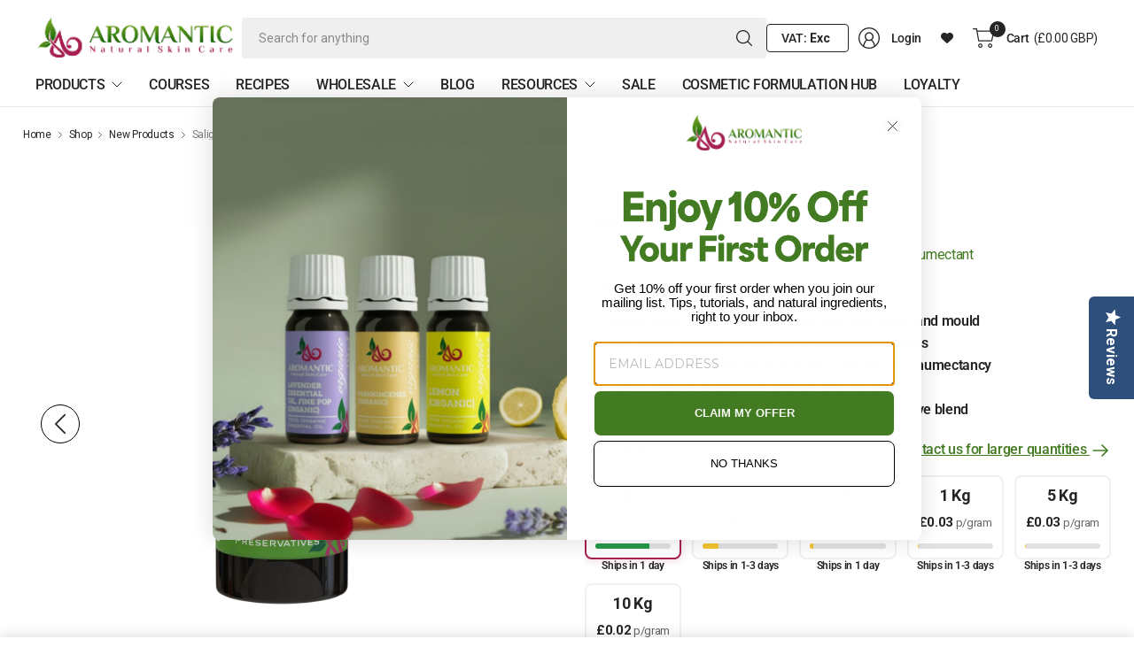

--- FILE ---
content_type: text/css
request_url: https://a.shgcdn2.com/css-2025-08-04-5653/6968fbef0c171f0b795909c6_6968fbef0c171f0b79590a4d.css
body_size: 3011
content:
.shg-rich-text{overflow-wrap:break-word}.shg-rich-text img{margin:0 20px}@media (max-width: 768px){.shg-rich-text img{display:block;float:none !important;margin:0 auto}}.shg-default-text-content *:first-child{margin-top:0}.shg-default-text-content{text-align:left}.shg-default-text-content p,.shg-default-text-content h1,.shg-default-text-content h2,.shg-default-text-content h3,.shg-default-text-content h4,.shg-default-text-content h5,.shg-default-text-content h6,.shg-default-text-content address,.shg-default-text-content pre,.shg-default-text-content div,.shg-default-text-content ol,.shg-default-text-content ul{background-color:transparent;border:0;border-radius:0;color:#000000;font-family:inherit;font-style:normal;margin-bottom:0;padding:0;text-align:left;text-transform:none}.shg-default-text-content a{background-color:inherit;color:inherit;cursor:pointer;font-family:inherit;font-style:inherit;text-decoration:underline;text-transform:inherit}.shg-default-text-content strong,.shg-default-text-content em{background-color:inherit;color:inherit;font-family:inherit;font-size:inherit;letter-spacing:inherit;line-height:inherit;text-align:inherit;text-transform:inherit}.shg-default-text-content em{font-weight:inherit}.shg-default-text-content strong{font-style:inherit;font-weight:700}.shg-default-text-content ::-moz-selection, .shg-default-text-content *::-moz-selection{background:#accef7}.shg-default-text-content ::selection,.shg-default-text-content *::selection{background:#accef7}.shg-default-text-content p{font-size:1em;letter-spacing:-0.005em;line-height:1.714;margin-top:0.6em}.shg-default-text-content h1{font-size:1.714em;font-weight:500;letter-spacing:-0.01em;line-height:1.166;margin-top:0.67em}.shg-default-text-content h2{font-size:1.43em;font-weight:500;letter-spacing:-0.01em;line-height:1.2;margin-top:0.83em}.shg-default-text-content h3{font-size:1.142em;font-weight:500;letter-spacing:-0.008em;line-height:1.5;margin-top:1em}.shg-default-text-content h4{font-size:1em;font-weight:600;letter-spacing:-0.006em;line-height:1.428;margin-top:1.33em}.shg-default-text-content h5{font-size:0.857em;font-weight:600;letter-spacing:-0.003em;line-height:1.333;margin-top:1.43em}.shg-default-text-content h6{font-size:0.785em;font-weight:600;letter-spacing:-0.003em;line-height:1.454;margin-top:1.42em;text-transform:uppercase}.shg-default-text-content ul{list-style:disc}.shg-default-text-content ol{list-style:decimal}.shg-default-text-content ul,.shg-default-text-content ol{margin-block-end:1em;margin-block-start:1em;margin-bottom:0;margin-inline-end:0;margin-inline-start:0;margin-top:0;padding-inline-start:40px}.shg-default-text-content li{font-size:1em;font-weight:normal;letter-spacing:-0.005em;line-height:1;list-style:inherit;margin-top:0.67em}.shg-default-text-content pre{font-family:monospace;font-size:1em;font-weight:normal;letter-spacing:-0.005em;line-height:1.714;margin-top:1em;white-space:pre-wrap;word-break:normal}.shg-default-text-content address{font-size:1em;font-style:italic;font-weight:normal;letter-spacing:-0.005em;line-height:1.714;margin-top:0}.shg-default-text-content div{font-size:1em;font-weight:normal;letter-spacing:-0.005em;line-height:1.714;margin-bottom:0;margin-top:0.67em}#s-c2c32236-23cd-45f3-86d9-86b9e435dc1b{padding-top:20px;padding-left:20px;padding-bottom:20px;padding-right:20px}#s-5ae61f8c-4498-47a6-a8f7-03ed7e9d9e59{margin-left:auto;margin-right:auto;text-align:left}.shogun-accordion-wrapper .shogun-accordion{margin-bottom:0;border-radius:4px}.shogun-accordion{margin-bottom:20px;border-radius:4px;box-shadow:0 1px 1px rgba(0,0,0,0.05);overflow:hidden}.shogun-accordion-wrapper .shogun-accordion+.shogun-accordion{margin-top:5px}.shogun-accordion-header{display:flex;align-items:center;justify-content:space-between;position:relative}.shogun-accordion-heading{color:#333;border-bottom:0;border-top-left-radius:3px;border-top-right-radius:3px;cursor:pointer}.shogun-accordion-title{margin:0 !important;padding:0 !important;cursor:pointer;text-decoration:none;flex:1;-webkit-user-select:none;-moz-user-select:none;user-select:none}.shogun-accordion-body{display:none;opacity:0;transition:opacity 0.5s linear}.shogun-accordion-body.shogun-accordion-active{display:block;opacity:1;visibility:visible}.shogun-accordion-icon{display:flex;justify-content:center;align-items:center;margin-left:1.2em}.shogun-accordion-icon>span{transition:0.3s transform;position:absolute;right:0;font-size:1.2em}.shogun-accordion-icon.shogun-icon-chevron>span::after{content:"▸"}.shogun-accordion.shogun-accordion-active>.shogun-accordion-heading .shogun-accordion-icon.shogun-icon-chevron>span{transform:rotate(90deg)}.shogun-accordion-icon.shogun-icon-plus>span::after{content:"＋"}.shogun-accordion.shogun-accordion-active>.shogun-accordion-heading .shogun-accordion-icon.shogun-icon-plus>span{transform:rotate(-225deg)}#s-5d4aa57f-dc65-4c39-9aca-77841c4ef7d5{padding-top:20px;padding-bottom:20px}#s-5d4aa57f-dc65-4c39-9aca-77841c4ef7d5>.shogun-accordion-wrapper>.shogun-accordion{border:1px solid #fff}#s-5d4aa57f-dc65-4c39-9aca-77841c4ef7d5>.shogun-accordion-wrapper>.shogun-accordion>.shogun-accordion-heading{background:#fff;padding:10px}#s-5d4aa57f-dc65-4c39-9aca-77841c4ef7d5>.shogun-accordion-wrapper>.shogun-accordion>.shogun-accordion-heading>.shogun-accordion-header>.shogun-accordion-icon>span{color:#a52062}#s-5d4aa57f-dc65-4c39-9aca-77841c4ef7d5>.shogun-accordion-wrapper>.shogun-accordion>.shogun-accordion-body{background-color:#fff;border-top:1px solid #fff}#s-5d4aa57f-dc65-4c39-9aca-77841c4ef7d5>.shogun-accordion-wrapper>.shogun-accordion>.shogun-accordion-heading>.shogun-accordion-header>.shogun-accordion-title{color:#a52062;text-align:left;font-size:16px}#s-5d4aa57f-dc65-4c39-9aca-77841c4ef7d5>.shogun-accordion-wrapper>.shogun-accordion>.shogun-accordion-heading .shogun-accordion-icon{font-size:16px}.shg-rich-text{overflow-wrap:break-word}.shg-rich-text img{margin:0 20px}@media (max-width: 768px){.shg-rich-text img{display:block;float:none !important;margin:0 auto}}.shg-default-text-content *:first-child{margin-top:0}.shg-default-text-content{text-align:left}.shg-default-text-content p,.shg-default-text-content h1,.shg-default-text-content h2,.shg-default-text-content h3,.shg-default-text-content h4,.shg-default-text-content h5,.shg-default-text-content h6,.shg-default-text-content address,.shg-default-text-content pre,.shg-default-text-content div,.shg-default-text-content ol,.shg-default-text-content ul{background-color:transparent;border:0;border-radius:0;color:#000000;font-family:inherit;font-style:normal;margin-bottom:0;padding:0;text-align:left;text-transform:none}.shg-default-text-content a{background-color:inherit;color:inherit;cursor:pointer;font-family:inherit;font-style:inherit;text-decoration:underline;text-transform:inherit}.shg-default-text-content strong,.shg-default-text-content em{background-color:inherit;color:inherit;font-family:inherit;font-size:inherit;letter-spacing:inherit;line-height:inherit;text-align:inherit;text-transform:inherit}.shg-default-text-content em{font-weight:inherit}.shg-default-text-content strong{font-style:inherit;font-weight:700}.shg-default-text-content ::-moz-selection, .shg-default-text-content *::-moz-selection{background:#accef7}.shg-default-text-content ::selection,.shg-default-text-content *::selection{background:#accef7}.shg-default-text-content p{font-size:1em;letter-spacing:-0.005em;line-height:1.714;margin-top:0.6em}.shg-default-text-content h1{font-size:1.714em;font-weight:500;letter-spacing:-0.01em;line-height:1.166;margin-top:0.67em}.shg-default-text-content h2{font-size:1.43em;font-weight:500;letter-spacing:-0.01em;line-height:1.2;margin-top:0.83em}.shg-default-text-content h3{font-size:1.142em;font-weight:500;letter-spacing:-0.008em;line-height:1.5;margin-top:1em}.shg-default-text-content h4{font-size:1em;font-weight:600;letter-spacing:-0.006em;line-height:1.428;margin-top:1.33em}.shg-default-text-content h5{font-size:0.857em;font-weight:600;letter-spacing:-0.003em;line-height:1.333;margin-top:1.43em}.shg-default-text-content h6{font-size:0.785em;font-weight:600;letter-spacing:-0.003em;line-height:1.454;margin-top:1.42em;text-transform:uppercase}.shg-default-text-content ul{list-style:disc}.shg-default-text-content ol{list-style:decimal}.shg-default-text-content ul,.shg-default-text-content ol{margin-block-end:1em;margin-block-start:1em;margin-bottom:0;margin-inline-end:0;margin-inline-start:0;margin-top:0;padding-inline-start:40px}.shg-default-text-content li{font-size:1em;font-weight:normal;letter-spacing:-0.005em;line-height:1;list-style:inherit;margin-top:0.67em}.shg-default-text-content pre{font-family:monospace;font-size:1em;font-weight:normal;letter-spacing:-0.005em;line-height:1.714;margin-top:1em;white-space:pre-wrap;word-break:normal}.shg-default-text-content address{font-size:1em;font-style:italic;font-weight:normal;letter-spacing:-0.005em;line-height:1.714;margin-top:0}.shg-default-text-content div{font-size:1em;font-weight:normal;letter-spacing:-0.005em;line-height:1.714;margin-bottom:0;margin-top:0.67em}#s-8ff96a57-9303-4791-a4d0-8908c8e8c431{margin-left:auto;margin-right:auto;padding-top:20px;padding-left:20px;padding-bottom:20px;padding-right:20px}#s-8ff96a57-9303-4791-a4d0-8908c8e8c431 .shg-proportional-font-size,#s-8ff96a57-9303-4791-a4d0-8908c8e8c431 .shg-proportional-font-size :is(h1, h2, h3, h4, h5, h6) span.shg-heading-span{--proportional-font-size: 100;font-size:1.0em}#s-190f07c0-46bd-48f1-9eaa-7e68da549b22{margin-left:auto;margin-right:auto;padding-top:20px;padding-left:20px;padding-bottom:20px;padding-right:20px}#s-1c89a923-50fd-460b-b34c-296fb6f470b5{padding-top:20px;padding-left:20px;padding-bottom:20px;padding-right:20px}#s-029aecb1-1ff8-4d6f-b8e0-867a2bef5c4e{margin-left:auto;margin-right:auto;padding-top:20px;padding-left:20px;padding-bottom:20px;padding-right:20px}#s-461a00f4-748c-4c22-814c-a04512eef3a7{margin-left:auto;margin-right:auto;padding-top:20px;padding-left:20px;padding-bottom:20px;padding-right:20px}#s-5bd56570-5ec6-49d1-8398-a9ee4d2b1d93{margin-left:auto;margin-right:auto;padding-top:20px;padding-left:20px;padding-bottom:20px;padding-right:20px}.shg-row{display:flex;flex-wrap:wrap;min-height:inherit;max-height:inherit;justify-content:space-between}.shg-row>*{min-height:inherit;max-height:inherit}[class*=shg-c-xs],[class*=shg-c-sm],[class*=shg-c-md],[class*=shg-c-lg]{position:relative}.shg-row>div:empty{display:block}#s-1e0b3bf2-dfd5-4ed9-b31a-ab2a387b78a9{margin-left:auto;margin-right:auto}@media (min-width: 0px){[id="s-1e0b3bf2-dfd5-4ed9-b31a-ab2a387b78a9"]>.shg-row>.shg-c-xs-12{width:100%}}@media (min-width: 768px){[id="s-1e0b3bf2-dfd5-4ed9-b31a-ab2a387b78a9"]>.shg-row>.shg-c-sm-6{width:calc(50.0% - 15.0px)}}@media (min-width: 992px){[id="s-1e0b3bf2-dfd5-4ed9-b31a-ab2a387b78a9"]>.shg-row>.shg-c-md-6{width:calc(50.0% - 15.0px)}}@media (min-width: 1200px){[id="s-1e0b3bf2-dfd5-4ed9-b31a-ab2a387b78a9"]>.shg-row>.shg-c-lg-6{width:calc(50.0% - 15.0px)}}#s-70d0c2aa-3b8d-44f1-9b4b-3cc7c086f81d{margin-left:auto;margin-right:auto;padding-top:20px;padding-left:20px;padding-bottom:20px;padding-right:20px}#s-2a2835b6-5149-44a9-9bd7-4c8595e7be2e{margin-left:auto;margin-right:auto;padding-top:20px;padding-left:20px;padding-bottom:20px;padding-right:20px}#s-ed9e5ba2-e4a5-4fae-9b70-d2dc4b087dac{margin-left:auto;margin-right:auto;padding-top:20px;padding-left:20px;padding-bottom:20px;padding-right:20px}#s-65666188-b7bf-4751-906a-d31bd580595d{margin-left:auto;margin-right:auto}@media (min-width: 0px){[id="s-65666188-b7bf-4751-906a-d31bd580595d"]>.shg-row>.shg-c-xs-12{width:100%}}@media (min-width: 768px){[id="s-65666188-b7bf-4751-906a-d31bd580595d"]>.shg-row>.shg-c-sm-6{width:calc(50.0% - 15.0px)}}@media (min-width: 992px){[id="s-65666188-b7bf-4751-906a-d31bd580595d"]>.shg-row>.shg-c-md-6{width:calc(50.0% - 15.0px)}}@media (min-width: 1200px){[id="s-65666188-b7bf-4751-906a-d31bd580595d"]>.shg-row>.shg-c-lg-6{width:calc(50.0% - 15.0px)}}#s-4c4df970-d599-408f-a114-c6c75688800b{margin-left:auto;margin-right:auto;padding-top:20px;padding-left:20px;padding-bottom:20px;padding-right:20px}#s-3a547f50-7325-413c-a7e5-8997311260da{margin-left:auto;margin-right:auto;padding-top:20px;padding-left:20px;padding-bottom:20px;padding-right:20px}#s-e8d64608-bcf9-4bc7-b7c2-30084c491070{padding-top:20px;padding-left:20px;padding-bottom:20px;padding-right:20px}@media (min-width: 0px){[id="s-3e301f36-9f7f-4bf4-8eeb-ead3bc4eaeac"]>.shg-row>.shg-c-xs-12{width:100%}}@media (min-width: 768px){[id="s-3e301f36-9f7f-4bf4-8eeb-ead3bc4eaeac"]>.shg-row>.shg-c-sm-6{width:calc(50.0% - 15.0px)}}@media (min-width: 992px){[id="s-3e301f36-9f7f-4bf4-8eeb-ead3bc4eaeac"]>.shg-row>.shg-c-md-6{width:calc(50.0% - 15.0px)}}@media (min-width: 1200px){[id="s-3e301f36-9f7f-4bf4-8eeb-ead3bc4eaeac"]>.shg-row>.shg-c-lg-6{width:calc(50.0% - 15.0px)}}#s-c02d6733-1ea2-47f8-970f-2ca948f886b4{padding-top:20px;padding-left:20px;padding-bottom:20px;padding-right:20px}#s-d967ed3b-7757-42a2-a5ce-6cc5f78b2d2f{padding-top:20px;padding-left:20px;padding-bottom:20px;padding-right:20px}.shg-c:before,.shg-c:after{content:" ";display:table}.shogun-root{z-index:1;position:relative;isolation:isolate}.shogun-root iframe{display:initial}#mc_embed_signup .clear{width:auto !important;height:auto !important;visibility:visible !important}.shg-clearfix:after{content:"";display:block;clear:both}.shogun-image{max-width:100%;min-height:inherit;max-height:inherit;display:inline !important;border:0;vertical-align:middle}.shg-fw{margin-left:calc(50% - 50vw);width:100vw}.shg-fw .shg-fw{margin-left:auto;margin-right:auto;width:100%}div[data-shg-lightbox-switch]{cursor:pointer}.shg-lightbox{position:fixed;z-index:999999;left:0;top:0;width:100%;height:100%;overflow:hidden;background-color:#000;background-color:rgba(0,0,0,0.85)}.shg-lightbox.hidden{display:none !important}.shg-lightbox .shg-lightbox-content{position:absolute;top:50%;left:50%;transform:translate(-50%, -50%);width:100%;text-align:center}.shg-lightbox .shg-lightbox-close{position:absolute;right:0;padding:5px 0;color:#fff;font-size:45px;margin-right:10px;line-height:30px;-webkit-user-select:none;-moz-user-select:none;user-select:none;cursor:pointer;z-index:1}.shg-lightbox .shg-lightbox-image-container{padding:25px}.shg-lightbox .shg-lightbox-image{margin:auto;max-height:90vh;max-width:100%}.shg-lightbox .shg-lightbox-close:hover,.shg-lightbox .shg-lightbox-close:focus{color:#a2a2a2;text-decoration:none;cursor:pointer}.shg-lightbox .shg-lightbox-nav{cursor:pointer;position:absolute;top:50%;width:35px;height:100px;background-size:contain;background-repeat:no-repeat;background-position:center;transform:translate(0%, -50%);z-index:1}.shg-lightbox .shg-lightbox-nav.hidden{display:none !important}.shg-lightbox .shg-lightbox-nav.shg-nav-left{left:0;background-image:url([data-uri])}.shg-lightbox .shg-lightbox-nav.shg-nav-right{right:0;background-image:url([data-uri])}@media screen and (min-width: 769px){.shg-lightbox .shg-lightbox-image-container{padding:50px}}.shogun-lazyload:not([src]),.shogun-lazyloading:not([src]){opacity:0}.shogun-lazyloaded{opacity:1;transition:opacity 300ms}.shogun-root a:empty,.shogun-root article:empty,.shogun-root dl:empty,.shogun-root h1:empty,.shogun-root h2:empty,.shogun-root h3:empty,.shogun-root h4:empty,.shogun-root h5:empty,.shogun-root h6:empty,.shogun-root p:empty,.shogun-root section:empty,.shogun-root ul:empty{display:unset}.shogun-root div:empty:not(.shopify-section *):not([id^="wistia"]){display:inline-block}[data-animations*="enterviewport"][data-animations*="fadeIn"],[data-animations*="enterviewport"][data-animations*="zoomIn"]{opacity:0}.shogun-form-error-msg,.shogun-form-field-error-msg{display:flex;align-items:center;color:#dc143c}.shogun-badge{margin-bottom:50px}.shogun-badge-container{position:fixed;right:0;bottom:0;margin-bottom:-10px}


--- FILE ---
content_type: text/css
request_url: https://aromantic.co.uk/cdn/shop/t/397/assets/custom-product-layout.css?v=98317579818833540301765798499
body_size: 883
content:
.custom-product-highlight{font-weight:600}.thb-product-detail .product--vendor-sku span:last-child{font-size:16px}.product-grid-container .star-rating-container span{font-weight:600}.product--price-container div{display:flex;flex-direction:row-reverse;justify-content:flex-end;align-items:center}.embedded-promoted-products,.section-text-with-icons{display:none}span.taxify-price-from{color:red;font-size:1.5rem;padding-top:10px;font-weight:600}body .footer{padding:25px 0}.hc-sale-tag{top:42px;left:32px}.yotpo-base-layout{max-width:1430px;max-width:0 auto;padding:0 25px}.breadcrumbs-sectio .row{padding-bottom:0}.new-pdp .row{padding-top:0}.breadcrumbs{overflow:hidden;padding:15px 0 0}.row{padding:20px 25px!important}.yotpo-display-s .yotpo-head,.yotpo-display-s .yotpo-head .yotpo-headline,.yotpo-display-m .yotpo-main-layout .yotpo-head{margin-top:0}.side-panel-links--container,.inventory-notice{display:none}.product-images:not(.flickity-enabled) .product-images__slide{display:none!important}.product-images:not(.flickity-enabled) .product-images__slide:first-of-type{display:block!important;max-width:100%;width:100%}.product-images:not(.flickity-enabled){display:block;width:100%}.product-images.flickity-enabled>.product-images__slide{display:none!important}.product-images.flickity-enabled .flickity-viewport .product-images__slide{display:block!important}.product-images .flickity-prev-next-button{display:block!important;position:absolute;top:50%;transform:translateY(-50%);width:44px;height:44px;background:#fff!important;border-radius:50%;border:1px solid #000!important;box-shadow:none!important;z-index:10;transition:transform .3s ease}.product-images .flickity-prev-next-button:hover{background:#fff!important;border:1px solid #000!important;transform:translateY(-50%) scale(1.1)}.product-images .flickity-prev-next-button svg{display:none!important}.product-images .flickity-prev-next-button:before{content:"";position:absolute;left:50%;top:50%;transform:translate(-50%,-50%);width:24px;height:24px;background-size:contain;background-repeat:no-repeat;background-position:center}.product-images .flickity-prev-next-button.previous{left:20px}.product-images .flickity-prev-next-button.previous:before{background-image:url(custom-prev-swiper.svg)}.product-images .flickity-prev-next-button.next{right:20px}.product-images .flickity-prev-next-button.next:before{background-image:url(custom-next-swiper.svg)}.product-images .flickity-prev-next-button:disabled{opacity:.3;cursor:not-allowed}.product-thumbnail-container,.product-images .media-caption{display:none!important}.product-images.flickity-enabled{cursor:grab}.product-images.flickity-enabled.is-pointer-down{cursor:grabbing}.product-images{position:relative;min-height:600px}.product-images .flickity-viewport{height:600px!important;display:flex;align-items:center}.product-images .product-images__slide{display:flex!important;align-items:center;justify-content:center;height:100%}.product-images .product-images__slide .product-single__media{margin:0 auto}.product-images .flickity-page-dots{display:flex!important;position:absolute!important;left:50%!important;transform:translate(-50%)!important;justify-content:center;padding:0;gap:8px;z-index:10;bottom:30px}.product-images .flickity-page-dots .dot{width:10px!important;height:10px!important;background:#f0f0f0!important;border-radius:50%!important;opacity:1!important;margin:0!important;cursor:pointer}.product-images .flickity-page-dots .dot.is-selected{background:#437b22!important}@media (min-width: 768px){.new-pdp .yotpo-base-layout{padding:0 11px}.row{padding:10px 11px!important}.product-grid-container{display:grid;grid-template-columns:1fr 1fr;gap:40px;align-items:start}.product-gallery-container{position:sticky!important;top:20px;align-self:flex-start;max-height:calc(100vh - 40px);overflow:visible}}@media (max-width: 1024px) and (min-width: 768px){.product-images{min-height:500px}.product-images .flickity-viewport{height:500px!important}}@media (max-width: 767px){.custom-variant-picker .form__label__value{margin-right:8px}.custom-variant-picker__title{font-size:14px}.thb-product-detail .product--price-container .price{margin-right:4px}.thb-product-detail .product--price-container .price,span.taxify-price-from{font-size:1.3rem}h1.product--title.uppercase--false{font-size:32px;line-height:1.2;padding:8px 0}.product-gallery-container{position:relative!important;max-height:none;width:100%;margin:0;padding:0}.product-image-container{width:100%;margin:0;padding:0}.product-images{min-height:440px;width:100%;margin:0 auto}.product-images .flickity-viewport{height:380px!important;width:100%}.product-images .product-images__slide{width:100%}}.custom-pdp.product--text.rte p{margin-bottom:0;font-weight:600}.custom-pdp.product--text.rte{display:flex;align-items:center;gap:10px}.product-information--under-gallery{position:static!important;top:auto!important}.product-tabs-container .product--accordion{margin-bottom:0;border:none}.product-tabs-container .product--accordion details{border-bottom:1px solid #e1e1e1}.product-tabs-container .product--accordion summary{padding:20px 0;font-size:18px;font-weight:600}section.row.custom-collections-slider{padding-bottom:60px!important}.product-tabs-container .product--accordion .accordion__content{padding:0 0 30px}.custom-uvps__text{padding:0 16px}body .custom-uvps__text{line-height:1}.new-pdp-title [data-insert-id]{display:none}.custom-desktop.custom-variant-picker__contact-link{display:block}.custom-mobile.custom-variant-picker__contact-link{display:none}@media (max-width: 767px){section.row.custom-banner-section{padding:0!important}.custom-desktop.custom-variant-picker__contact-link{display:none}.custom-mobile.custom-variant-picker__contact-link{display:block}.product-tabs-container .product--accordion summary{font-size:16px}.custom-uvps__text{padding:0}body .custom-uvps__text{line-height:1.2}}.thb-product-detail .new-pdp-title{padding-bottom:15px;margin-bottom:15px;border-bottom:1px solid var(--color-border)}.thb-product-detail .new-pdp-title>*:last-child{margin-bottom:0}.thb-product-detail .new-pdp-title--mobile{display:block}@media only screen and (min-width: 768px){.thb-product-detail .new-pdp-title--mobile{display:none}}.thb-product-detail .new-pdp-title--mobile-true{display:none}@media only screen and (min-width: 768px){.thb-product-detail .new-pdp-title--mobile-true{display:block}}
/*# sourceMappingURL=/cdn/shop/t/397/assets/custom-product-layout.css.map?v=98317579818833540301765798499 */


--- FILE ---
content_type: text/css
request_url: https://aromantic.co.uk/cdn/shop/t/397/assets/custom-title-infos.css?v=35518874560909922921765798504
body_size: -310
content:
.custom-title-infos{display:flex;flex-wrap:wrap;align-items:center;font-size:16px;color:#437b22}.custom-title-info{position:relative}.custom-title-info:not(:last-child):after{content:"\2022";color:#437b22;font-size:18px;padding:0 10px;vertical-align:middle}.product-grid-container .star-rating:before{content:"\2605\2605\2605\2605\2605";background:linear-gradient(90deg,#fece00 var(--star-percent),#e1e1e1 var(--star-percent));-webkit-background-clip:text;-webkit-text-fill-color:transparent}.product-grid-container .star-rating-container span{color:#252525}.product-grid-container .price{color:#666;padding:10px 0 0}.product-grid-container .installment{display:none}.thb-product-detail .product-grid-container .new-pdp-title{margin-bottom:0;border-bottom:none}.new-pdp-title{position:relative}.new-pdp-title .swym-button-bar{position:absolute;top:-40px;right:30px}.new-pdp-title .swym-wishlist-cta{display:none}
/*# sourceMappingURL=/cdn/shop/t/397/assets/custom-title-infos.css.map?v=35518874560909922921765798504 */


--- FILE ---
content_type: text/css
request_url: https://aromantic.co.uk/cdn/shop/t/397/assets/custom-variant-picker.css?v=45925676866400782691765798506
body_size: 706
content:
.custom-variant-picker{margin:20px 0}.custom-variant-picker__header{display:flex;justify-content:space-between;align-items:center;margin-bottom:16px}.custom-variant-picker__title{font-size:16px;color:#252525}.custom-variant-section-label{font-size:16px;font-weight:600;color:#252525;margin-bottom:12px;margin-top:8px}.custom-variant-picker__guide-link{font-size:14px;color:#437b22;text-decoration:underline;cursor:pointer;background:none;border:none;padding:0}.custom-variant-picker__guide-link:hover{color:#2d5517}.custom-variant-picker__contact-link{display:inline-flex;align-items:center;gap:6px;font-size:16px;color:#437b22;text-decoration:underline;font-weight:500;transition:opacity .2s ease}.custom-variant-picker__contact-link:hover{opacity:.7}.custom-variant-picker__contact-link img{flex-shrink:0}.custom-size-selector{display:flex;gap:12px;margin-bottom:20px}.custom-size-card{flex:1;padding:12px;border:2px solid #e1e1e1;border-radius:8px;background:transparent;cursor:pointer;transition:all .2s ease;font-size:16px;font-weight:600;color:#252525}.custom-size-card:hover{border-color:#a81f51;box-shadow:0 2px 8px #a81f511a}.custom-size-card.selected{border-color:#a81f51;background:#a81f51;color:#fff;box-shadow:0 2px 8px #a81f5126}.custom-variant-cards{display:grid;grid-template-columns:repeat(5,1fr);gap:12px;margin-bottom:20px}.custom-variant-cards--size{grid-template-columns:repeat(5,1fr)}.custom-variant-card-wrapper{display:flex;flex-direction:column;gap:8px}.custom-variant-card--size{background:transparent;border:2px solid #f0f0f0;border-radius:8px;padding:16px 8px;text-align:center;cursor:pointer;transition:all .2s ease}.custom-variant-card--size .custom-variant-card__name{font-size:18px;font-weight:700;color:#252525;margin-bottom:8px;line-height:1.2}.custom-variant-card--size .custom-variant-card__price-per-unit{font-size:13px;color:#666;margin-bottom:12px;padding:4px 0}.custom-variant-card--size .custom-variant-card__price-per-unit strong{color:#252525;font-weight:700;font-size:15px}.custom-variant-card--size .custom-variant-card__stock{margin-bottom:12px}.custom-variant-card--size:hover{border-color:#a81f51;box-shadow:0 2px 8px #a81f511a}.custom-variant-card--size.selected{border-color:#a81f51;background:transparent;box-shadow:0 2px 8px #a81f5126}fieldset.custom-variant-cards{display:grid;grid-template-columns:repeat(5,1fr)}.custom-variant-card{border:2px solid #f0f0f0;border-radius:8px;padding:10px;text-align:center;cursor:pointer!important;transition:all .2s ease;background:transparent;position:relative;margin-bottom:0}.custom-variant-card:hover{border-color:#a81f51;box-shadow:0 2px 8px #a81f511a}.custom-variant-card.selected{border-color:#a81f51;background:transparent;box-shadow:0 2px 8px #a81f5126}.custom-variant-card.disabled{opacity:.5;cursor:pointer!important;background:#f5f5f5}.custom-variant-card.disabled:hover{border-color:#a81f51;box-shadow:0 2px 8px #a81f511a}.custom-variant-card__name{font-size:18px;font-weight:700;color:#252525;margin-bottom:8px;line-height:1.2}.custom-variant-card__price-per-unit{font-size:13px;color:#666;margin-bottom:12px}.custom-variant-card__price-per-unit strong{color:#252525;font-weight:700;font-size:15px}.custom-variant-card__stock-bar{width:100%;height:6px;background:#e1e1e1;border-radius:3px;overflow:hidden}.custom-variant-card__stock-fill{height:100%;transition:width .3s ease}.custom-variant-card__stock-fill.high{background:#279a4b}.custom-variant-card__stock-fill.medium{background:#f4c430}.custom-variant-card__stock-fill.low{background:#e1e1e1}.custom-variant-card__stock-text{font-size:12px;color:#666}.custom-variant-card__shipping{font-size:12px;color:#666;padding-top:8px;border-top:1px solid #e1e1e1}.custom-variant-card__shipping-icon{display:inline-block;margin-right:4px}.custom-variant-cards--quantity{grid-template-columns:repeat(5,1fr);gap:12px}.custom-variant-card--quantity{background:transparent;border:2px solid #f0f0f0;border-radius:8px;padding:16px 8px;text-align:center;cursor:pointer;transition:all .2s ease;display:flex;flex-direction:column;align-items:center;justify-content:space-between}.custom-variant-card__shipping-message-below{font-size:12px;font-weight:600;text-align:center;line-height:1.3}.custom-variant-card--quantity .custom-variant-card__name{font-size:18px;font-weight:700;color:#252525;margin-bottom:8px;line-height:1.2}.custom-variant-card--quantity .custom-variant-card__price-per-unit{font-size:13px;color:#666;margin-bottom:12px;padding:4px 0;text-align:center}.custom-variant-card--quantity .custom-variant-card__price-per-unit strong{color:#252525;font-weight:700;font-size:15px}.custom-variant-card--quantity .custom-variant-card__stock{margin-top:auto;width:100%}.custom-variant-card--quantity:hover{border-color:#a81f51;box-shadow:0 2px 8px #a81f511a}.custom-variant-card--quantity.selected{border-color:#a81f51;background:transparent;box-shadow:0 2px 8px #a81f5126}.custom-variant-global-stock{padding:16px 0;background:transparent;border-radius:0;border:none;max-width:400px}.custom-variant-global-stock__title{font-size:14px;font-weight:600;color:#252525;margin-bottom:12px}.custom-variant-global-stock__text{font-size:13px;font-weight:500;margin-bottom:8px}.custom-variant-global-stock__text.high{color:#279a4b}.custom-variant-global-stock__text.medium{color:#eab308}.custom-variant-global-stock__bar{width:100%;height:8px;background:#e1e1e1;border-radius:4px;overflow:hidden}.custom-variant-global-stock__fill{height:100%;width:0%;min-width:0;max-width:100%;transition:width .3s ease;display:block}.custom-variant-global-stock__fill.high{background:#279a4b}.custom-variant-global-stock__fill.medium{background:#f4c430}.custom-variant-global-stock__fill.low{background:#e1e1e1}.custom-variant-card__backorder,.custom-variant-card__preorder{margin-top:8px;padding:8px;border-radius:4px;font-size:.8rem;line-height:1.3}.custom-variant-card__backorder{background:#fff3cd;border:1px solid #ffc107}.custom-variant-card__backorder strong{display:block;color:#856404;margin-bottom:4px;font-size:.75rem}.custom-variant-card__backorder p{margin:0;color:#856404;font-size:.7rem;white-space:pre-wrap}.custom-variant-card__preorder{background:#d1ecf1;border:1px solid #17a2b8}.custom-variant-card__preorder strong{display:block;color:#0c5460;margin-bottom:4px;font-size:.75rem}.custom-variant-card__preorder p{margin:0;color:#0c5460;font-size:.7rem}.custom-variant-card.disabled:not([data-availability=back-order]):not([data-availability=pre-order]){opacity:.4;cursor:pointer!important}.custom-variant-card[data-availability=back-order],.custom-variant-card[data-availability=pre-order]{opacity:1;pointer-events:auto;cursor:pointer}@media (max-width: 1200px){.custom-variant-cards{grid-template-columns:repeat(3,1fr)}}@media (max-width: 768px){.custom-variant-cards,fieldset.custom-variant-cards{display:flex!important;flex-wrap:nowrap!important;overflow-x:auto!important;overflow-y:hidden!important;gap:12px!important;scroll-snap-type:x mandatory;-webkit-overflow-scrolling:touch;padding-bottom:10px;grid-template-columns:none!important;width:auto;min-width:100%}.custom-variant-cards::-webkit-scrollbar{height:6px}.custom-variant-cards::-webkit-scrollbar-track{background:#f0f0f0;border-radius:3px}.custom-variant-cards::-webkit-scrollbar-thumb{background:#888;border-radius:3px}.custom-variant-cards::-webkit-scrollbar-thumb:hover{background:#666}.custom-variant-card{width:130px;min-width:130px;max-width:130px;scroll-snap-align:start;padding:12px 8px}.custom-variant-card label{width:100%}.custom-variant-card__name{font-size:20px}.custom-variant-card__price-per-unit,.custom-variant-card__price-per-unit strong{font-size:16px}.custom-variant-picker__header{align-items:flex-start;gap:8px}.custom-variant-cards--size{grid-template-columns:repeat(5,1fr)!important;gap:8px!important}.custom-variant-card--size{padding:10px 4px!important;flex:0 0 70px;min-width:110px}.custom-variant-card--size .custom-variant-card__name{font-size:13px!important;margin-bottom:4px!important}.custom-variant-card--size .custom-variant-card__stock{margin-bottom:6px!important}.custom-variant-cards--quantity{display:flex!important;grid-template-columns:none!important;gap:8px!important;overflow-x:auto!important;overflow-y:hidden!important;scroll-snap-type:x mandatory!important;-webkit-overflow-scrolling:touch!important;padding-bottom:8px!important}.custom-variant-card-wrapper{flex:0 0 auto!important;scroll-snap-align:start!important}.custom-variant-card--quantity{width:120px!important;min-width:120px!important;padding:12px 8px!important;min-height:100px!important}.custom-variant-card--quantity .custom-variant-card__name{font-size:14px!important}.custom-variant-card--quantity .custom-variant-card__price-per-unit{font-size:12px!important}.custom-variant-card--quantity .custom-variant-card__price-per-unit strong{font-size:13px!important}.custom-size-card{min-height:60px;padding:12px 8px;font-size:16px}}.custom-variant-card input[type=radio]{position:absolute;opacity:0;pointer-events:none}fieldset.custom-variant-cards{border:none;padding:0;margin:0}
/*# sourceMappingURL=/cdn/shop/t/397/assets/custom-variant-picker.css.map?v=45925676866400782691765798506 */


--- FILE ---
content_type: text/css
request_url: https://aromantic.co.uk/cdn/shop/t/397/assets/custom-product-add-to-cart-sticky.css?v=99027218496353248771765798498
body_size: 720
content:
.product-add-to-cart-sticky collapsible-row,.product-add-to-cart-sticky collapsible-row details{width:100%;display:flex}.product-add-to-cart-sticky{position:fixed;bottom:0;left:0;right:0;width:100%;max-width:100%;z-index:31;background:var(--bg-body);padding:7px 111px;border-top:1px solid var(--color-border);border-radius:0;transform:translateY(100%);transition:transform .3s ease;box-shadow:0 -4px 12px #0000001a}.product-add-to-cart-sticky.sticky--visible{transform:translateY(0)}.product-add-to-cart-sticky--wrapper{display:flex;flex-direction:row;gap:0;max-width:1400px;margin:0 auto;width:100%}.product-add-to-cart-sticky--inner{display:flex;align-items:center;gap:10px;width:100%;padding-right:20px;justify-content:space-evenly}div#price-sticky{display:flex;flex-direction:row-reverse;align-items:center;justify-content:flex-end}.product-add-to-cart-sticky--image{width:60px;height:60px;flex-shrink:0;border-radius:4px;overflow:hidden}.product-add-to-cart-sticky--image img{width:100%;height:100%;object-fit:cover;border:solid 1px #b4b4b4;border-radius:8px}.product-add-to-cart-sticky--info{display:flex;flex-direction:column;gap:4px;min-width:150px}.product-add-to-cart-sticky--title{font-size:20px;font-weight:600;line-height:1.3;margin:0}.product-form .product-add-to-cart-sticky .quantity-selector button{background:#f0f0f0}#Quantity-sticky,.product-option-select{margin:0}#price-sticky .price-save-badge{font-size:14px!important;padding:5px!important;font-weight:400!important;margin:0!important}#price-sticky span.taxify-price-from{padding:0 10px 0 0;font-size:16px}#price-sticky span.price{color:#111;font-size:16px;font-weight:400;padding-right:10px}.product-add-to-cart-sticky--info #price-sticky{font-size:16px;font-weight:600}.product-add-to-cart-sticky .sticky-variant-selector-button{display:flex;align-items:center;justify-content:space-between;gap:12px;padding:17px 100px;border:1px solid #437b22;border-radius:4px;cursor:pointer;font-size:14px;font-weight:500;color:#437b22;transition:all .2s ease;white-space:nowrap;min-width:140px}.product-add-to-cart-sticky .sticky-variant-selector-button:hover{border-color:var(--color-text);background:var(--color-border-light, #f5f5f5)}.product-add-to-cart-sticky .sticky-variant-selector-button svg{flex-shrink:0;width:16px;height:16px}.sticky-variants-popup{position:fixed;top:0;left:0;right:0;bottom:0;z-index:9999;display:none;align-items:center;justify-content:center;padding:20px;background:#00000030}.sticky-variants-popup__overlay{position:absolute;top:0;left:0;right:0;bottom:0;background:transparent;z-index:1}.sticky-variants-popup__content{position:relative;background:var(--bg-body);border-radius:8px;padding:32px;max-width:600px;max-height:70vh;overflow-y:auto;box-shadow:0 20px 60px #0000004d;bottom:-190px;z-index:2}.sticky-variants-popup__close{position:absolute;top:6px;right:6px;width:32px;height:32px;border:none;background:transparent;font-size:32px;line-height:1;cursor:pointer;color:var(--color-text);opacity:.6;transition:opacity .3s ease}.sticky-variants-popup__close:hover{opacity:1}.sticky-variants-popup .sticky-variants-container{width:100%;display:grid;grid-template-columns:repeat(5,1fr);gap:12px}.sticky-variants-popup .custom-variant-card{cursor:pointer;transition:transform .2s ease}.sticky-variants-popup .custom-variant-card:hover{transform:scale(1.03)}.sticky-variants-popup .custom-variant-card.selected{border-color:#a81f51;border-width:2px}.sticky-variants-popup .custom-variant-card input[type=radio]{display:none}.sticky-variants-popup .custom-variant-card-wrapper{display:flex;flex-direction:column;gap:6px;width:auto;flex:0 0 auto}.sticky-variants-popup .custom-variant-card__shipping-message-below{font-size:12px;font-weight:600;color:#666;text-align:center;line-height:1.3}.product-add-to-cart-sticky .quantity-selector{display:flex;align-items:center;border:1px solid var(--color-border);border-radius:4px;height:55px;width:110px;flex-shrink:0}.product-add-to-cart-sticky .quantity-selector input{width:40px;text-align:center;border:none;padding:0;height:100%;font-size:14px}.product-add-to-cart-sticky .quantity-selector button{width:35px;height:100%;border:none;background:#f0f0f0;cursor:pointer;font-size:18px;display:flex;align-items:center;justify-content:center}.product-add-to-cart-sticky .add_to_cart_holder{margin:0}.product-add-to-cart-sticky .single-add-to-cart-button{height:55px;padding:0 122px;font-size:18px;white-space:nowrap;min-width:160px;font-weight:500}.product-add-to-cart-sticky--content{padding:0;display:flex;align-items:center;gap:16px;width:auto}.product-add-to-cart-sticky .product-form{display:flex;align-items:center;gap:12px;flex:1;margin:0;justify-content:flex-end}.product-add-to-cart-sticky .product-add-to-cart-container{display:flex;align-items:center;gap:12px}@media screen and (max-width: 1280px){.product-add-to-cart-sticky .single-add-to-cart-button{padding:0 22px}.product-add-to-cart-sticky .sticky-variant-selector-button{padding:17px 20px}}@media screen and (max-width: 1280px){.product-add-to-cart-sticky .single-add-to-cart-button{padding:0 62px}.product-add-to-cart-sticky .sticky-variant-selector-button{padding:17px 50px}}@media screen and (max-width: 1024px){.product-add-to-cart-sticky--inner{gap:12px}.product-add-to-cart-sticky .variant-selects--sticky{max-width:400px}.product-add-to-cart-sticky .single-add-to-cart-button{min-width:140px;padding:0 24px}}@media screen and (max-width: 767px){.sticky-variant-selector .custom-variant-card__stock{margin-bottom:0}.custom-variant-card__stock-bar{height:5px;margin-bottom:2px}.product-add-to-cart-sticky{padding:7px 10px}#reamaze-widget{bottom:70px!important}.product-add-to-cart-sticky--inner{gap:8px}.product-add-to-cart-sticky--image{width:48px;height:48px}.product-add-to-cart-sticky--info{min-width:120px;flex:1;gap:0;padding-right:0}.product-add-to-cart-sticky--title{font-size:14px}.product-add-to-cart-sticky .sticky-variant-selector-button{display:none!important}#price-sticky .price-save-badge{padding:2px!important}.product-add-to-cart-sticky--info #price-sticky{display:flex;flex-direction:column;gap:4px;align-items:flex-start}.product-add-to-cart-sticky--info #price-sticky .price-save-badge{order:-1;font-size:12px!important}.product-add-to-cart-sticky--info #price-sticky .taxify-price-from{font-size:12px;order:1}.product-add-to-cart-sticky--info #price-sticky .price{font-size:16px;font-weight:600;order:2}.product-add-to-cart-sticky--content{width:auto;flex-wrap:wrap;order:4}.product-add-to-cart-sticky .quantity-selector{width:90px;height:40px;display:none}.product-add-to-cart-sticky .single-add-to-cart-button{flex:1;min-width:auto;height:40px;font-size:13px}.sticky-variants-popup{padding:10px;align-items:flex-end}.sticky-variants-popup__content{padding:20px 16px;max-height:70vh;max-width:100%;bottom:0;border-bottom-left-radius:0;border-bottom-right-radius:0}.sticky-variants-popup__close{top:8px;right:8px;font-size:28px}.sticky-variants-popup .sticky-variants-container{display:flex;flex-direction:column;gap:12px}.sticky-variants-popup .custom-variant-card{width:100%}}
/*# sourceMappingURL=/cdn/shop/t/397/assets/custom-product-add-to-cart-sticky.css.map?v=99027218496353248771765798498 */


--- FILE ---
content_type: text/css
request_url: https://aromantic.co.uk/cdn/shop/t/397/assets/custom-add-to-cart-buttons.css?v=108783163710152203401767883635
body_size: -53
content:
.single-add-to-cart-button{background:#437b22!important;color:#fff!important;border:none!important;transition:background-color .3s ease}.single-add-to-cart-button:hover,.single-add-to-cart-button:focus{background:#5a9e2f!important;color:#fff!important}.single-add-to-cart-button[data-availability=back-order]{background:#d09a2a!important;color:#fff!important}.single-add-to-cart-button[data-availability=back-order]:hover,.single-add-to-cart-button[data-availability=back-order]:focus{background:#b8872a!important;color:#fff!important}.single-add-to-cart-button[data-availability=pre-order]{background:#2f5e7f!important;color:#fff!important}.single-add-to-cart-button[data-availability=pre-order]:hover,.single-add-to-cart-button[data-availability=pre-order]:focus{background:#254a65!important;color:#fff!important}.single-add-to-cart-button[data-availability=out-of-stock],.single-add-to-cart-button.sold-out{background:#999!important;color:#fff!important;cursor:not-allowed!important}.single-add-to-cart-button[data-availability=out-of-stock]:hover,.single-add-to-cart-button[data-availability=out-of-stock]:focus,.single-add-to-cart-button.sold-out:hover,.single-add-to-cart-button.sold-out:focus{background:#999!important;color:#fff!important}.single-add-to-cart-button.loading,.single-add-to-cart-button[disabled]{opacity:.6}.product-availability-message{margin-top:12px;font-size:1rem;line-height:1.5;display:none;white-space:pre-wrap;text-align:center;color:#000}.product-availability-message.active{display:block}.single-add-to-cart-button .spinner-path{stroke:#fff!important}.product-add-to-cart-container .quantity{background-color:#2525250d;border:1px solid #F0F0F0;padding:0 30px;border-radius:4px}.product-add-to-cart-container .quantity .minus,.product-add-to-cart-container .quantity .plus{display:flex!important;background:transparent;cursor:pointer}.product-add-to-cart-container .quantity .minus svg,.product-add-to-cart-container .quantity .plus svg{opacity:1!important;fill:var(--color-body)}.product-add-to-cart-container .quantity .minus:hover svg,.product-add-to-cart-container .quantity .plus:hover svg{opacity:.7!important}.product-add-to-cart-container .quantity .qty{width:40px;text-align:center;border:none;padding:0 5px;font-weight:500}.product--text.hidden{display:none!important}
/*# sourceMappingURL=/cdn/shop/t/397/assets/custom-add-to-cart-buttons.css.map?v=108783163710152203401767883635 */


--- FILE ---
content_type: text/css
request_url: https://aromantic.co.uk/cdn/shop/t/397/assets/custom-uvps.css?v=23414636416454665981765798505
body_size: -523
content:
.custom-uvps{margin:30px 0}.custom-uvps__grid{display:grid;grid-template-columns:repeat(auto-fit,minmax(100px,1fr));gap:20px;max-width:100%}.custom-uvps__item{display:flex;flex-direction:column;align-items:center;text-align:center;gap:10px}.custom-uvps__image{display:flex;align-items:center;justify-content:center}.custom-uvps__image img{max-width:100%;height:auto;object-fit:contain}.custom-uvps__text{color:#437b22;font-size:.875rem;font-weight:500;line-height:1.4}@media screen and (max-width: 767px){.custom-uvps__grid{grid-template-columns:repeat(4,1fr);gap:15px}.custom-uvps__image{width:60px;height:60px}.custom-uvps__text{font-size:.75rem}}
/*# sourceMappingURL=/cdn/shop/t/397/assets/custom-uvps.css.map?v=23414636416454665981765798505 */


--- FILE ---
content_type: text/css
request_url: https://aromantic.co.uk/cdn/shop/t/397/assets/custom-product-tabs.css?v=154261385598318902361765798501
body_size: 164
content:
.custom-product-tabs__title{text-align:center;font-size:32px;color:#2e2e31;font-weight:600;margin-bottom:24px;line-height:1.3}.custom-product-tabs__content{position:relative}.custom-product-tabs__panel-content{position:relative;padding:15px}.custom-product-tabs__panel-content.collapsed:after{content:"";position:absolute;bottom:0;left:0;right:0;height:80px;background:linear-gradient(to bottom,#fff0,#fff);pointer-events:none}.custom-product-tabs__panel .rte{line-height:1.6}.custom-product-tabs__panel .rte p{margin-bottom:16px}.custom-product-tabs__panel .rte h2,.custom-product-tabs__panel .rte h3,.custom-product-tabs__panel .rte h4{margin-bottom:12px}.custom-product-tabs__panel .rte ul,.custom-product-tabs__panel .rte ol{margin-left:20px;margin-bottom:16px}.custom-product-tabs__header{display:flex;flex-wrap:wrap;gap:0 10px;justify-content:center}.custom-product-tabs__header::-webkit-scrollbar{height:4px}.custom-product-tabs__header::-webkit-scrollbar-track{background:#f0f0f0}.custom-product-tabs__header::-webkit-scrollbar-thumb{background:#888;border-radius:2px}.custom-product-tabs__button{background:none;border-bottom:solid 2px #b8beb0;padding:16px 14px;margin:5px auto;font-size:20px;font-weight:600;color:#2e2e31;cursor:pointer;position:relative;white-space:nowrap;transition:color .2s ease;border-radius:0}.custom-product-tabs__button:after{content:"";display:none}.custom-product-tabs__button:hover{color:#437b22;background-color:#f0f8f0}.custom-product-tabs__button.active{color:#437b22;border-bottom-color:#437b22;background-color:#437b221a}.custom-product-tabs__panel{display:none;margin:0 auto}.custom-product-tabs__panel.active{display:block;animation:fadeIn .3s ease}@keyframes fadeIn{0%{opacity:0;transform:translateY(10px)}to{opacity:1;transform:translateY(0)}}.custom-product-tabs__read-more{display:none;margin-top:16px;padding:12px 24px;background:#437b22;color:#fff;border:none;border-radius:4px;font-size:14px;font-weight:600;cursor:pointer;transition:background .3s ease;align-items:center;gap:8px;justify-content:center;width:100%}.custom-product-tabs__read-more:hover{background:#365f1b}.custom-product-tabs__read-more svg{width:16px;height:16px;transition:transform .3s ease}.custom-product-tabs__read-more.expanded svg{transform:rotate(180deg)}body .spacer{height:0px}body .spacer.has-border-separator:before{height:0px}.new-pdp .spacer{height:0}.new-pdp .shogun-accordion{border:none!important;box-shadow:none!important}@media (max-width: 767px){.custom-product-tabs__header{display:none}.custom-product-tabs__content{display:block!important}.custom-product-tabs__panel{font-size:20px;display:block!important;max-width:100%;margin-bottom:12px;overflow:hidden;border-bottom:solid 1px #b8beb0}.custom-product-tabs__panel.active{color:#437b22;border-bottom:solid 1px #437b22}.custom-product-tabs__button{display:flex!important;justify-content:space-between;align-items:center;width:100%;padding:16px;margin:0;border:none;border-bottom:none;background:transparent;white-space:normal;text-align:left;color:#2e2e31}.custom-product-tabs__button:hover{color:#2e2e31;background-color:unset}.custom-product-tabs__button.active{color:#437b22;background:transparent;border-bottom:none;padding:16px}.custom-product-tabs__button:after{content:"+";display:block;font-size:24px;font-weight:700;color:#2e2e31;line-height:1;transition:transform .3s ease;flex-shrink:0}.custom-product-tabs__button.active:after{content:"\2212";color:#437b22}.custom-product-tabs__panel .rte{display:none}.custom-product-tabs__panel.active .rte{display:block}.custom-product-tabs__panel-content{padding:0}.custom-product-tabs__panel-content.collapsed{max-height:300px;overflow:hidden;position:relative}.custom-product-tabs__panel-content.collapsed:after{content:"";position:absolute;bottom:0;left:0;right:0;height:120px;background:linear-gradient(to bottom,#fff0,#fff);pointer-events:none;display:block!important}body .shogun-accordion-wrapper>.shogun-accordion{border:none!important}.shg-c{padding:0 10px!important}.custom-product-tabs__read-more{display:none;margin:0;padding:0 0 16px 20px;background:transparent;color:#437b22;border:none;font-size:18px;font-weight:600;cursor:pointer;text-align:center;width:100%;justify-content:flex-start}.custom-product-tabs__read-more:hover{background:transparent;color:#437b22}.custom-product-tabs__panel.active .custom-product-tabs__read-more{display:flex}}
/*# sourceMappingURL=/cdn/shop/t/397/assets/custom-product-tabs.css.map?v=154261385598318902361765798501 */


--- FILE ---
content_type: text/css
request_url: https://aromantic.co.uk/cdn/shop/t/397/assets/custom-banner-with-cards.css?v=110561224573296283861765798486
body_size: 522
content:
.custom-banner-section{position:relative;overflow:hidden}.custom-banner-section__hero{position:relative;min-height:600px;display:flex;align-items:center}.custom-banner-section__bg{position:absolute;top:0;left:0;width:100%;height:100%;z-index:1}.custom-banner-section__bg img{width:100%;height:100%;object-fit:cover;object-position:center}.custom-banner-section__bg--mobile{display:none;opacity:0;transition:opacity .3s ease}.custom-banner-section__bg--mobile.loaded{opacity:1}.custom-banner-section__mobile-gradient{position:absolute;top:0;left:0;width:100%;height:100%;background:linear-gradient(to bottom,#2a2f41,#00000047);z-index:2}.custom-banner-section__container{position:relative;z-index:3;width:100%;padding:60px 80px}.custom-banner-section__content{display:grid;grid-template-columns:59% 35%;gap:60px;align-items:center}.custom-banner-section__text-column{color:#fff}.custom-banner-section__heading{font-size:42px;font-weight:700;text-transform:uppercase;line-height:1.2;margin-bottom:16px;color:inherit}.custom-banner-section__subheading{font-size:24px;line-height:1.4;margin-bottom:32px;color:inherit}.custom-banner-section__buttons{display:flex;gap:16px;flex-wrap:wrap}.custom-banner-section__buttons--mobile{display:none}.custom-banner-section__button{display:inline-block;width:260px;padding:10px 0;font-size:18px;font-weight:600;text-transform:uppercase;text-decoration:none;color:#fff;background-color:#437b22;border:2px solid #437b22;border-radius:4px;transition:all .3s ease;text-align:center}.custom-banner-section__button:hover{background-color:#365f1b;border-color:#365f1b;transform:translateY(-2px);color:#fff}.custom-banner-section__button:nth-child(2){background-color:transparent;border-color:#fff}.custom-banner-section__button:nth-child(2):hover{background-color:#437b2233;border-color:#fff}.custom-banner-section__cards-column{display:grid;grid-template-columns:repeat(2,1fr);grid-template-rows:repeat(2,1fr);gap:20px}.custom-banner-section__card{width:200px;height:200px;padding:20px 10px;border-radius:12px;background-color:#ffffffe5;display:flex;flex-direction:column;align-items:center;justify-content:flex-start;text-align:center;gap:12px}.custom-banner-section__card-icon{flex-shrink:0;display:flex;flex-direction:column;width:100%;align-items:center;gap:20px;justify-content:space-between}.custom-banner-item__card-icon{width:27px;height:27px}.custom-banner-section__card-icon img{width:100%;height:100%;object-fit:contain}.custom-banner-section__card-title{font-size:18px;font-weight:600;color:#279a4b;margin:0;line-height:1.3}.custom-banner-section__card-text{font-size:14px;line-height:1.5;color:#000;margin:0}.custom-banner-section__strip{background-color:#437b22;padding:12px 0;overflow:hidden;position:relative}.custom-banner-section__strip-track{display:flex;animation:scroll-strip 20s linear infinite}.custom-banner-section__strip-items{display:flex;gap:48px;flex-shrink:0;padding:0 24px}.custom-banner-section__strip-item{display:flex;align-items:center;gap:12px;white-space:nowrap}.custom-banner-section__strip-icon{width:24px;height:24px;flex-shrink:0}.custom-banner-section__strip-icon img{width:100%;height:100%;object-fit:contain}.custom-banner-section__strip-text{font-size:16px;font-weight:600;color:#fff}@keyframes scroll-strip{0%{transform:translate(0)}to{transform:translate(-177%)}}@media (max-width: 767px){@keyframes scroll-strip{0%{transform:translate(10%)}to{transform:translate(-251%)}}.custom-banner-section__strip-track{display:flex;animation:scroll-strip 7s linear infinite}.row{padding:10px!important}.custom-banner-section__hero{min-height:auto}.custom-banner-section__bg--desktop{display:none}.custom-banner-section__bg--mobile{display:block}.custom-banner-section__bg--mobile.loaded{opacity:1}.custom-banner-section__content{grid-template-columns:1fr;gap:23px}.custom-banner-section__container{padding:40px 20px}.custom-banner-section__heading{font-size:24px;margin-bottom:12px}.custom-banner-section__subheading{font-size:16px;margin-bottom:24px}.custom-banner-section__buttons--desktop{display:none}.custom-banner-section__buttons--mobile{display:flex;margin-top:24px}.custom-banner-section__button{font-size:16px;padding:12px 30px;flex:1}.custom-banner-section__cards-column{grid-template-columns:repeat(2,1fr);grid-template-rows:auto;gap:12px;justify-items:center}.custom-banner-section__card{width:165px;height:165px;padding:16px 5px}section.row.custom-banner-section{padding:0}.custom-banner-section__card-title{font-size:16px}.custom-banner-section__card-text{font-size:12px}.custom-banner-section__strip{padding:10px 0}.custom-banner-section__strip-icon{width:20px;height:20px}.custom-banner-section__strip-items{gap:32px}.custom-banner-section__strip-icon{width:24px;height:24px;display:flex}.custom-banner-section__strip-text{font-size:14px}}@media (min-width: 768px) and (max-width: 1024px){.custom-banner-section__content{grid-template-columns:1fr;gap:40px}.custom-banner-section__heading{font-size:36px}.custom-banner-section__subheading{font-size:20px}.custom-banner-section__cards-column{grid-template-columns:repeat(2,1fr)}}
/*# sourceMappingURL=/cdn/shop/t/397/assets/custom-banner-with-cards.css.map?v=110561224573296283861765798486 */


--- FILE ---
content_type: text/css
request_url: https://aromantic.co.uk/cdn/shop/t/397/assets/custom-collections-slider.css?v=110480676198205047901765798488
body_size: 0
content:
.custom-collections-slider{overflow:visible}.custom-collections-slider__title{font-size:32px;font-weight:600;text-align:center;margin:20px 0 40px;line-height:1.2}.custom-collections-slider-content{width:100%}.custom-collections-slider__wrapper{position:relative;padding:0 80px;overflow:hidden}.custom-collections-slider__carousel{margin:0 -10px;display:flex;gap:10px}.custom-collections-slider__carousel:focus{outline:none}.custom-collections-slider__item{width:12.5%;padding:0 10px;box-sizing:border-box}.custom-collections-slider__card{display:flex;flex-direction:column;align-items:center;text-decoration:none;color:inherit;transition:transform .3s ease}.custom-collections-slider__card:hover{transform:translateY(-5px)}.custom-collections-slider__image{width:140px;height:140px;border-radius:8px;overflow:hidden;margin-bottom:15px;flex-shrink:0}.custom-collections-slider__image img,.custom-collections-slider__image svg{width:100%;height:100%;object-fit:cover;display:block}.custom-collections-slider__image--placeholder svg{opacity:.5}.custom-collections-slider__item-title{font-size:16px;font-weight:600;text-align:center;margin:0;line-height:1.4;word-wrap:break-word}.custom-collections-slider__arrow{position:absolute;top:50%;transform:translateY(-50%);width:44px;height:44px;border-radius:50%;background-color:#437b221a;border:none;cursor:pointer;display:flex;align-items:center;justify-content:center;z-index:10;transition:background-color .3s ease;padding:0}.custom-collections-slider__arrow:hover{background-color:#437b2233}.custom-collections-slider__arrow--prev{left:0}.custom-collections-slider__arrow--next{right:0}.custom-collections-slider__arrow img{width:24px;height:24px;display:block;filter:invert(27%) sepia(45%) saturate(1038%) hue-rotate(72deg) brightness(94%) contrast(89%)}@media screen and (max-width: 1440px){.custom-collections-slider__item{width:14.285%}}@media screen and (max-width: 1200px){.custom-collections-slider__item{width:16.666%}}@media screen and (max-width: 1024px){.custom-collections-slider__item{width:20%}}@media screen and (max-width: 900px){.custom-collections-slider__item{width:25%}}@media screen and (max-width: 767px){.custom-collections-slider__title{font-size:28px;margin-bottom:30px}.custom-collections-slider__wrapper{padding:0 20px 60px}.custom-collections-slider__item{width:33.333%}.custom-collections-slider__image{width:100px;height:100px;margin-bottom:10px}.custom-collections-slider__item-title{font-size:14px}.custom-collections-slider__arrow{top:auto;bottom:0;transform:translateY(0)}.custom-collections-slider__arrow--prev{left:50%;transform:translate(-60px)}.custom-collections-slider__arrow--next{right:50%;transform:translate(60px)}}@media screen and (max-width: 540px){.custom-collections-slider__wrapper{padding:0 10px 60px}}.custom-collections-slider__carousel.flickity-enabled{position:relative}.custom-collections-slider__carousel .flickity-viewport{overflow:hidden;position:relative}.custom-collections-slider__carousel .flickity-slider{display:flex;align-items:flex-start}.custom-collections-slider__carousel.flickity-enabled .custom-collections-slider__item{flex-shrink:0}
/*# sourceMappingURL=/cdn/shop/t/397/assets/custom-collections-slider.css.map?v=110480676198205047901765798488 */


--- FILE ---
content_type: text/css
request_url: https://aromantic.co.uk/cdn/shop/t/397/assets/custom-comparison-table.css?v=146456134621880018041765798489
body_size: 79
content:
.custom-comparison-table{overflow:visible}.custom-comparison-table__content{width:100%;padding:20px 0}.custom-comparison-table__title{font-size:32px;font-weight:600;text-align:center;margin:0 0 40px;line-height:1.2}.custom-comparison-table__wrapper{max-width:800px;margin:0 auto}.custom-comparison-table__columns{display:flex;flex-direction:column;gap:4px;position:relative}.custom-comparison-table__row{display:grid;grid-template-columns:1fr 1fr;gap:4px}.custom-comparison-table__item{min-height:110px;border-radius:0;display:flex;align-items:center;justify-content:center;padding:20px;box-sizing:border-box}.custom-comparison-table__row:first-of-type .custom-comparison-table__item--column1{border-top-left-radius:10px}.custom-comparison-table__row:first-of-type .custom-comparison-table__item--column2{border-top-right-radius:10px}.custom-comparison-table__row:last-of-type .custom-comparison-table__item--column1{border-bottom-left-radius:10px}.custom-comparison-table__row:last-of-type .custom-comparison-table__item--column2{border-bottom-right-radius:10px}.custom-comparison-table__badge{position:relative;background-color:#fff;color:#a42152;font-size:20px;font-weight:700;padding:10px 12px;border-radius:4px;text-align:center;width:fit-content;margin:-28px auto;z-index:10;box-shadow:0 2px 8px #0000001a;white-space:nowrap}.custom-comparison-table__item--column1{background-color:#d9e5d3}.custom-comparison-table__item--column2{background-color:#f5f8f4}.custom-comparison-table__text{font-size:18px;font-weight:600;line-height:1.4;text-align:center;word-wrap:break-word}.custom-comparison-table__row--header .custom-comparison-table__item--column2 .custom-comparison-table__text{font-size:40px;font-weight:600;color:#2a600b99}.custom-comparison-table__row--header .custom-comparison-table__item--column1 .custom-comparison-table__text{font-size:18px;font-weight:600;color:inherit}.custom-comparison-table__row:not(.custom-comparison-table__row--header) .custom-comparison-table__text{font-size:18px;font-weight:600;color:#2a600b;line-height:1.1}.custom-comparison-table__image{width:100%;height:100%;display:flex;align-items:center;justify-content:center}.custom-comparison-table__image img{max-width:278px;max-height:53px;object-fit:contain;display:block}@media screen and (max-width: 1024px){.custom-comparison-table__title{font-size:28px;margin-bottom:30px}.custom-comparison-table__item{min-height:100px;padding:15px}.custom-comparison-table__text{font-size:14px}}@media screen and (max-width: 767px){.custom-comparison-table__title{font-size:32px;margin-bottom:20px}.custom-comparison-table__badge{margin:-21px auto}.custom-comparison-table__item{min-height:80px;padding:30px 10px}.custom-comparison-table__row:not(.custom-comparison-table__row--header) .custom-comparison-table__text{font-size:12px}.custom-comparison-table__row--header .custom-comparison-table__item--column2 .custom-comparison-table__text{font-size:20px}.custom-comparison-table__badge{font-size:14px;padding:8px 10px}.custom-comparison-table__image img{max-width:137px}}
/*# sourceMappingURL=/cdn/shop/t/397/assets/custom-comparison-table.css.map?v=146456134621880018041765798489 */


--- FILE ---
content_type: text/css
request_url: https://aromantic.co.uk/cdn/shop/t/397/assets/custom-icon-cards.css?v=73568545546107916161765798491
body_size: -434
content:
.custom-icon-cards{overflow:visible}.custom-icon-cards__content{width:100%}.custom-icon-cards__title{font-size:32px;font-weight:600;text-align:center;margin:0 0 40px;line-height:1.2}.custom-icon-cards__grid{display:flex;flex-wrap:wrap;gap:24px;justify-content:center;max-width:100%}.custom-icon-cards__card{display:flex;flex-direction:column;align-items:center;justify-content:center;max-width:200px;max-height:148px;padding:27px;box-sizing:border-box}.custom-icon-cards__image{width:48px;height:48px;display:flex;align-items:center;justify-content:center;margin-bottom:12px;flex-shrink:0}.custom-icon-cards__image img{width:100%;height:100%;object-fit:contain;display:block}.custom-icon-cards__text{font-size:14px;font-weight:600;color:#437b22;text-align:center;line-height:1.4;margin:0;word-wrap:break-word}@media screen and (max-width: 1024px){.custom-icon-cards__title{font-size:28px;margin-bottom:30px}.custom-icon-cards__grid{gap:15px}.custom-icon-cards__card{max-width:180px}}@media screen and (max-width: 767px){.custom-icon-cards__title{font-size:24px;margin-bottom:20px}.custom-icon-cards__grid{gap:12px}.custom-icon-cards__card{max-width:144px;max-height:116px;padding:15px 10px}.custom-icon-cards__image{width:40px;height:40px;margin-bottom:10px}.custom-icon-cards__text{font-size:12px}}
/*# sourceMappingURL=/cdn/shop/t/397/assets/custom-icon-cards.css.map?v=73568545546107916161765798491 */


--- FILE ---
content_type: image/svg+xml
request_url: https://aromantic.co.uk/cdn/shop/t/397/assets/custom-next-swiper.svg?v=53772641812112550711765798494
body_size: -610
content:
<svg width="8" height="14" viewBox="0 0 8 14" fill="none" xmlns="http://www.w3.org/2000/svg">
<path d="M0.849609 13.25L6.84961 7.25L0.849609 1.25" stroke="#252525" stroke-linecap="round" stroke-linejoin="round"/>
</svg>


--- FILE ---
content_type: application/javascript; charset=utf-8
request_url: https://cdn-widgetsrepository.yotpo.com/v1/loader/BFdHdeE5LghgmkwEjMazCg
body_size: 37813
content:

if (typeof (window) !== 'undefined' && window.performance && window.performance.mark) {
  window.performance.mark('yotpo:loader:loaded');
}
var yotpoWidgetsContainer = yotpoWidgetsContainer || { guids: {} };
(function(){
    var guid = "BFdHdeE5LghgmkwEjMazCg";
    var loader = {
        loadDep: function (link, onLoad, strategy) {
            var script = document.createElement('script');
            script.onload = onLoad || function(){};
            script.src = link;
            if (strategy === 'defer') {
                script.defer = true;
            } else if (strategy === 'async') {
                script.async = true;
            }
            script.setAttribute("type", "text/javascript");
            script.setAttribute("charset", "utf-8");
            document.head.appendChild(script);
        },
        config: {
            data: {
                guid: guid
            },
            widgets: {
            
                "1059413": {
                    instanceId: "1059413",
                    instanceVersionId: "326487348",
                    templateAssetUrl: "https://cdn-widgetsrepository.yotpo.com/widget-assets/widget-referral-share/app.v0.4.21-7029.js",
                    cssOverrideAssetUrl: "https://cdn-widget-assets.yotpo.com/ReferralShareWidget/BFdHdeE5LghgmkwEjMazCg/css-overrides/css-overrides.2025_01_14_05_53_24_137.css",
                    customizationCssUrl: "",
                    customizations: {
                      "background-color": "rgba(255,255,255,1)",
                      "customer-email-view-button-text": "Next",
                      "customer-email-view-description-discount-discount": "Give your friends {{friend_reward}} their first purchase of {{min_spent}}, and get {{customer_reward}} for each successful referral.",
                      "customer-email-view-description-discount-points": "Give your friends {{friend_reward}} their first purchase of {{min_spent}}, and get {{customer_reward}} points for each successful referral.",
                      "customer-email-view-description-nothing-discount": "Get {{customer_reward}} for each successful referral.",
                      "customer-email-view-description-nothing-points": "Get {{customer_reward}} points for each successful referral.",
                      "customer-email-view-description-points-discount": "Give your friends {{friend_reward}} points, and get {{customer_reward}} for each successful referral.",
                      "customer-email-view-description-points-points": "Give your friends {{friend_reward}} points, and get {{customer_reward}} points for each successful referral.",
                      "customer-email-view-header": "Refer a Friend",
                      "customer-email-view-input-placeholder": "Your email address",
                      "customer-email-view-title-discount-discount": "GIVE {{friend_reward}}, GET {{customer_reward}}",
                      "customer-email-view-title-discount-points": "GIVE {{friend_reward}}, GET {{customer_reward}} POINTS",
                      "customer-email-view-title-nothing-discount": "REFER A FRIEND, GET {{customer_reward}} FOR REFERRALS",
                      "customer-email-view-title-nothing-points": "REFER A FRIEND, GET {{customer_reward}} POINTS FOR REFERRALS",
                      "customer-email-view-title-points-discount": "GIVE {{friend_reward}} POINTS, GET {{customer_reward}}",
                      "customer-email-view-title-points-points": "GIVE {{friend_reward}} POINTS, GET {{customer_reward}} POINTS",
                      "customer-name-view-input-placeholder": "Your name",
                      "default-toggle": true,
                      "description-color": "#6C6C6C",
                      "description-font-size": "16px",
                      "desktop-background-image-url": "https://cdn-widget-assets.yotpo.com/static_assets/BFdHdeE5LghgmkwEjMazCg/images/image_2025_01_14_05_52_32_307",
                      "disabled-referral-code-error": "Looks like your referral link was deactivated",
                      "email-fill-color": "#F6F1EE",
                      "email-input-type": "rounded_rectangle",
                      "email-outline-color": "#000000",
                      "email-text-color": "#000000",
                      "final-view-button-text": "Refer more friends",
                      "final-view-description": "Remind your friends to check their email",
                      "final-view-error-description": "We were unable to share the referral link. Go back to the previous step to try again.",
                      "final-view-error-text": "Back",
                      "final-view-error-title": "Something went wrong",
                      "final-view-title": "Thank you for referring!",
                      "fonts-primary-font-name-and-url": "Roboto@500|https://cdn-widgetsrepository.yotpo.com/web-fonts/css/roboto/v1/roboto_500.css",
                      "fonts-secondary-font-name-and-url": "Roboto@400|https://cdn-widgetsrepository.yotpo.com/web-fonts/css/roboto/v1/roboto_400.css",
                      "header-color": "#000000",
                      "header-font-size": "16px",
                      "headline-color": "rgba(37,37,37,1)",
                      "headline-font-size": 32,
                      "login-view-description-discount-discount": "Give your friends {{friend_reward}} their first purchase of {{min_spent}}, and get {{customer_reward}} for each successful referral.",
                      "login-view-description-discount-points": "Give your friends {{friend_reward}} their first purchase of {{min_spent}}, and get {{customer_reward}} points for each successful referral.",
                      "login-view-description-nothing-discount": "Get {{customer_reward}} for each successful referral.",
                      "login-view-description-nothing-points": "Get {{customer_reward}} points for each successful referral.",
                      "login-view-description-points-discount": "Give your friends £20 off on their first order of £150+ and get 200 points for each successful referral.\t",
                      "login-view-description-points-points": "Give your friends {{friend_reward}} points, and get {{customer_reward}} points for each successful referral.",
                      "login-view-header": "Refer a Friend",
                      "login-view-log-in-button-text": "Log in",
                      "login-view-sign-up-button-text": "Join now",
                      "login-view-title-discount-discount": "GIVE {{friend_reward}}, GET {{customer_reward}}",
                      "login-view-title-discount-points": "GIVE {{friend_reward}}, GET {{customer_reward}} POINTS",
                      "login-view-title-nothing-discount": "REFER A FRIEND, GET {{customer_reward}} FOR REFERRALS",
                      "login-view-title-nothing-points": "REFER A FRIEND, GET {{customer_reward}} POINTS FOR REFERRALS",
                      "login-view-title-points-discount": "Give £20, Get 200 points\t",
                      "login-view-title-points-points": "GIVE {{friend_reward}} POINTS, GET {{customer_reward}} POINTS",
                      "main-share-option-desktop": "main_share_copy_link",
                      "main-share-option-mobile": "main_share_sms",
                      "mobile-background-image-url": "https://cdn-widget-assets.yotpo.com/static_assets/BFdHdeE5LghgmkwEjMazCg/images/image_2025_01_14_05_52_33_597",
                      "more-share-ways-text": "MORE WAYS TO SHARE",
                      "primary-button-background-color": "rgba(37,37,37,1)",
                      "primary-button-font-size": "16px",
                      "primary-button-size": "standard",
                      "primary-button-text-color": "#FFFFFF",
                      "primary-button-type": "rounded_filled_rectangle",
                      "primary-font-name-and-url": "Roboto@500|https://cdn-widgetsrepository.yotpo.com/web-fonts/css/roboto/v1/roboto_500.css",
                      "reduced-picture": true,
                      "referral-history-completed-points-text": "{{points}} POINTS",
                      "referral-history-completed-status-type": "text",
                      "referral-history-confirmed-status": "Completed",
                      "referral-history-pending-status": "Pending",
                      "referral-history-redeem-text": "You can redeem your points for a reward, or apply your reward code at checkout.",
                      "referral-history-sumup-line-points-text": "{{points}} POINTS",
                      "referral-history-sumup-line-text": "Your Rewards",
                      "referral-views-button-text": "Next",
                      "referral-views-copy-link-button-text": "Copy link",
                      "referral-views-description-discount-discount": "Give your friends {{friend_reward}} their first purchase of {{min_spent}}, and get {{customer_reward}} for each successful referral.",
                      "referral-views-description-discount-points": "Give your friends {{friend_reward}} their first purchase of {{min_spent}}, and get {{customer_reward}} points for each successful referral.",
                      "referral-views-description-nothing-discount": "Get {{customer_reward}} for each successful referral.",
                      "referral-views-description-nothing-points": "Get {{customer_reward}} points for each successful referral.",
                      "referral-views-description-points-discount": "Give your friends £20 off on their first order of £150+ and get 200 points for each successful referral.\t",
                      "referral-views-description-points-points": "Give your friends {{friend_reward}} points, and get {{customer_reward}} points for each successful referral.",
                      "referral-views-email-share-body": "How does a discount off your first order at {{company_name}} sound? Use the link below and once you've shopped, I'll get a reward too.\n{{referral_link}}",
                      "referral-views-email-share-subject": "Discount to a Store You'll Love!",
                      "referral-views-email-share-type": "personal_email",
                      "referral-views-friends-input-placeholder": "Friend’s email address",
                      "referral-views-header": "Refer a Friend",
                      "referral-views-personal-email-button-text": "Share via email",
                      "referral-views-sms-button-text": "Share via SMS",
                      "referral-views-title-discount-discount": "GIVE {{friend_reward}}, GET {{customer_reward}}",
                      "referral-views-title-discount-points": "GIVE {{friend_reward}}, GET {{customer_reward}} POINTS",
                      "referral-views-title-nothing-discount": "REFER A FRIEND, GET {{customer_reward}} FOR REFERRALS",
                      "referral-views-title-nothing-points": "REFER A FRIEND, GET {{customer_reward}} POINTS FOR REFERRALS",
                      "referral-views-title-points-discount": "Give £20, Get 200 points\t",
                      "referral-views-title-points-points": "GIVE {{friend_reward}} POINTS, GET {{customer_reward}} POINTS",
                      "referral-views-whatsapp-button-text": "Share via WhatsApp",
                      "secondary-button-background-color": "rgba(37,37,37,1)",
                      "secondary-button-text-color": "rgba(255,255,255,1)",
                      "secondary-button-type": "rounded_filled_rectangle",
                      "secondary-font-name-and-url": "Roboto@400|https://cdn-widgetsrepository.yotpo.com/web-fonts/css/roboto/v1/roboto_400.css",
                      "share-allow-copy-link": true,
                      "share-allow-email": true,
                      "share-allow-sms": true,
                      "share-allow-whatsapp": true,
                      "share-headline-text-color": "rgba(37,37,37,1)",
                      "share-icons-color": "rgba(37,37,37,1)",
                      "share-settings-copyLink": true,
                      "share-settings-default-checkbox": true,
                      "share-settings-default-mobile-checkbox": true,
                      "share-settings-email": true,
                      "share-settings-mobile-copyLink": true,
                      "share-settings-mobile-email": true,
                      "share-settings-mobile-sms": true,
                      "share-settings-mobile-whatsapp": true,
                      "share-settings-whatsapp": true,
                      "share-sms-message": "I love {{company_name}}! Shop through my link to get a reward {{referral_link}}",
                      "share-whatsapp-message": "I love {{company_name}}! Shop through my link to get a reward {{referral_link}}",
                      "tab-size": "small",
                      "tab-type": "lower_line",
                      "tab-view-primary-tab-text": "Refer a Friend",
                      "tab-view-secondary-tab-text": "Your Referrals",
                      "tile-color": "rgba(255,255,255,1)",
                      "title-color": "rgba(37,37,37,1)",
                      "title-font-size": 32,
                      "view-exit-intent-enabled": false,
                      "view-exit-intent-mobile-timeout-ms": 10000,
                      "view-is-popup": false,
                      "view-layout": "left",
                      "view-popup-delay-ms": 0,
                      "view-show-customer-name": false,
                      "view-show-popup-on-exit": false,
                      "view-show-referral-history": false,
                      "view-table-rectangular-dark-pending-color": "rgba( 0, 0, 0, 0.6 )",
                      "view-table-rectangular-light-pending-color": "#FFFFFF",
                      "view-table-selected-color": "#0F8383",
                      "view-table-theme": "dark",
                      "view-table-type": "lines",
                      "wadmin-text-and-share-choose-sreen": "step_2"
                    },
                    staticContent: {
                      "advocateLoggedInRequirement": true,
                      "advocateRewardType": "POINTS",
                      "companyName": "Aromantic UK",
                      "cssEditorEnabled": true,
                      "currency": "GBP",
                      "friendRewardType": "POINTS",
                      "hasPrimaryFontsFeature": true,
                      "isFreeMerchant": false,
                      "isHidden": false,
                      "isMultiCurrencyEnabled": false,
                      "merchantId": "192644",
                      "migrateTabColorToBackground": true,
                      "platformName": "shopify",
                      "referralHistoryEnabled": true,
                      "referralHost": "http://rwrd.io",
                      "storeId": "pj2zhuTwcWuL8aUXdRktBsp1uZ1uWQixBRV7CCMw"
                    },
                    className: "ReferralShareWidget",
                    dependencyGroupId: null
                },
            
                "1059412": {
                    instanceId: "1059412",
                    instanceVersionId: "466775441",
                    templateAssetUrl: "https://cdn-widgetsrepository.yotpo.com/widget-assets/widget-vip-tiers/app.v2.4.3-7485.js",
                    cssOverrideAssetUrl: "",
                    customizationCssUrl: "",
                    customizations: {
                      "background-color": "#FFFFFF",
                      "background-enabled": "true",
                      "benefits-font-size": "14px",
                      "benefits-icon-color": "rgba(81,142,27,1)",
                      "benefits-icon-type": "default",
                      "benefits-text-color": "rgba(37,37,37,1)",
                      "card-background-border-color": "rgba(0,0,0,0)",
                      "card-background-color": "rgba(243,243,243,1)",
                      "card-background-shadow": "false",
                      "card-separator-color": "#BCBCBC",
                      "card-separator-enabled": "false",
                      "current-status-bg-color": "rgba(81,142,27,1)",
                      "current-status-tag": "true",
                      "current-status-text": "Current status",
                      "current-status-text-color": "rgba(255,255,255,1)",
                      "current-tier-border-color": "rgba(200,200,200,1)",
                      "grid-lines-color": "#ACB5D4",
                      "headline-color": "rgba(37,37,37,1)",
                      "headline-font-size": 32,
                      "headline-text-color": "rgba(37,37,37,1)",
                      "layout": "card",
                      "primary-font-name-and-url": "Roboto@500|https://cdn-widgetsrepository.yotpo.com/web-fonts/css/roboto/v1/roboto_500.css",
                      "progress-bar-current-status": "{{amount_spent}} Spent",
                      "progress-bar-enabled": "true",
                      "progress-bar-headline-font-size": "14px",
                      "progress-bar-primary-color": "rgba(44,44,44,1)",
                      "progress-bar-secondary-color": "rgba(235,247,247,1)",
                      "progress-bar-summary-current": "You have {{current_vip_tier_name}} through the next earning period.",
                      "progress-bar-summary-font-size": "14px",
                      "progress-bar-summary-maintain": "Spend {{spend_needed}} by {{tier_expiration_date}} to maintain {{current_vip_tier_name}}",
                      "progress-bar-summary-next": "Spend {{spend_needed}} to unlock {{next_vip_tier_name}}.",
                      "progress-bar-tier-status": "Tier status",
                      "progress-bar-you": "YOU",
                      "secondary-font-name-and-url": "Roboto@400|https://cdn-widgetsrepository.yotpo.com/web-fonts/css/roboto/v1/roboto_400.css",
                      "selected-extensions": [
                        "30685",
                        "30686",
                        "30687",
                        "31012"
                      ],
                      "show-less-text": "- See less",
                      "show-more-text": "+ See more",
                      "tier-spacing": "small",
                      "tiers-30685-design-header-bg-color": "#FFFFFF",
                      "tiers-30685-design-icon-fill-color": "rgba(165,31,81,1)",
                      "tiers-30685-design-icon-type": "default",
                      "tiers-30685-design-icon-url": "",
                      "tiers-30685-design-include-header-bg": "false",
                      "tiers-30685-design-name-font-size": "20px",
                      "tiers-30685-design-name-text-color": "rgba(37,37,37,1)",
                      "tiers-30685-design-threshold-font-size": "16px",
                      "tiers-30685-design-threshold-text-color": "rgba(37,37,37,1)",
                      "tiers-30685-text-benefits": "1 Points for every £1||5% Birthday Reward",
                      "tiers-30685-text-name": "Bronze",
                      "tiers-30685-text-rank": 1,
                      "tiers-30685-text-threshold": "Join",
                      "tiers-30686-design-header-bg-color": "#FFFFFF",
                      "tiers-30686-design-icon-fill-color": "rgba(165,31,81,1)",
                      "tiers-30686-design-icon-type": "default",
                      "tiers-30686-design-icon-url": "",
                      "tiers-30686-design-include-header-bg": "false",
                      "tiers-30686-design-name-font-size": "20px",
                      "tiers-30686-design-name-text-color": "rgba(37,37,37,1)",
                      "tiers-30686-design-threshold-font-size": "16px",
                      "tiers-30686-design-threshold-text-color": "rgba(37,37,37,1)",
                      "tiers-30686-text-benefits": "1.2 Points for every £1||5% Birthday Reward||500 points Entry reward",
                      "tiers-30686-text-name": "Silver",
                      "tiers-30686-text-rank": 2,
                      "tiers-30686-text-threshold": "Spend {{amount_spent}}",
                      "tiers-30687-design-header-bg-color": "#FFFFFF",
                      "tiers-30687-design-icon-fill-color": "rgba(165,31,81,1)",
                      "tiers-30687-design-icon-type": "default",
                      "tiers-30687-design-icon-url": "",
                      "tiers-30687-design-include-header-bg": "false",
                      "tiers-30687-design-name-font-size": "20px",
                      "tiers-30687-design-name-text-color": "rgba(37,37,37,1)",
                      "tiers-30687-design-threshold-font-size": "16px",
                      "tiers-30687-design-threshold-text-color": "rgba(37,37,37,1)",
                      "tiers-30687-text-benefits": "1.5 Points for every £1||10% Birthday Reward||1000 points Entry reward",
                      "tiers-30687-text-name": "Gold",
                      "tiers-30687-text-rank": 3,
                      "tiers-30687-text-threshold": "Spend {{amount_spent}}",
                      "tiers-31012-design-header-bg-color": "#FFFFFF",
                      "tiers-31012-design-icon-fill-color": "rgba(165,31,81,1)",
                      "tiers-31012-design-icon-type": "default",
                      "tiers-31012-design-icon-url": "",
                      "tiers-31012-design-include-header-bg": "false",
                      "tiers-31012-design-name-font-size": "20px",
                      "tiers-31012-design-name-text-color": "rgba(37,37,37,1)",
                      "tiers-31012-design-threshold-font-size": "16px",
                      "tiers-31012-design-threshold-text-color": "rgba(37,37,37,1)",
                      "tiers-31012-text-benefits": "2 Point for every £1||10% Birthday Reward||1500 points Entry reward",
                      "tiers-31012-text-name": "Platinum",
                      "tiers-31012-text-rank": "4",
                      "tiers-31012-text-threshold": "Spend {{amount_spent}}",
                      "widget-headline": "B2B VIPs Earn Even More"
                    },
                    staticContent: {
                      "cssEditorEnabled": true,
                      "currency": "GBP",
                      "isHidden": false,
                      "isMultiCurrencyEnabled": false,
                      "merchantId": "192644",
                      "platformName": "shopify",
                      "storeId": "pj2zhuTwcWuL8aUXdRktBsp1uZ1uWQixBRV7CCMw"
                    },
                    className: "VipTiersWidget",
                    dependencyGroupId: 2
                },
            
                "1059411": {
                    instanceId: "1059411",
                    instanceVersionId: "424743187",
                    templateAssetUrl: "https://cdn-widgetsrepository.yotpo.com/widget-assets/widget-visual-redemption/app.v1.1.3-6746.js",
                    cssOverrideAssetUrl: "https://cdn-widget-assets.yotpo.com/VisualRedemptionWidget/BFdHdeE5LghgmkwEjMazCg/css-overrides/css-overrides.2025_05_20_05_42_24_861.css",
                    customizationCssUrl: "",
                    customizations: {
                      "description-color": "rgba(37,37,37,1)",
                      "description-font-size": "16",
                      "headline-color": "rgba(37,37,37,1)",
                      "headline-font-size": 32,
                      "layout-add-background": "true",
                      "layout-background-color": "rgba(255,255,255,1)",
                      "primary-font-name-and-url": "Roboto@500|https://cdn-widgetsrepository.yotpo.com/web-fonts/css/roboto/v1/roboto_500.css",
                      "redemption-1-displayname": "Tile 1",
                      "redemption-1-settings-cost": "500 points",
                      "redemption-1-settings-cost-color": "rgba(37,37,37,1)",
                      "redemption-1-settings-cost-font-size": "16",
                      "redemption-1-settings-frame-color": "rgba(0,0,0,0)",
                      "redemption-1-settings-reward": "£5 off",
                      "redemption-1-settings-reward-color": "rgba(37,37,37,1)",
                      "redemption-1-settings-reward-font-size": "20",
                      "redemption-2-displayname": "Tile 2",
                      "redemption-2-settings-cost": "1000 points",
                      "redemption-2-settings-cost-color": "rgba(37,37,37,1)",
                      "redemption-2-settings-cost-font-size": "16",
                      "redemption-2-settings-frame-color": "rgba(0,0,0,0)",
                      "redemption-2-settings-reward": "£10 off",
                      "redemption-2-settings-reward-color": "rgba(37,37,37,1)",
                      "redemption-2-settings-reward-font-size": "20",
                      "redemption-3-displayname": "Tile 3",
                      "redemption-3-settings-cost": "1500 points",
                      "redemption-3-settings-cost-color": "rgba(37,37,37,1)",
                      "redemption-3-settings-cost-font-size": "16",
                      "redemption-3-settings-frame-color": "rgba(0,0,0,0)",
                      "redemption-3-settings-reward": "£15 off",
                      "redemption-3-settings-reward-color": "rgba(37,37,37,1)",
                      "redemption-3-settings-reward-font-size": "20",
                      "redemption-497022-displayname": "Tile 0 (497022)",
                      "redemption-497022-settings-cost": "200 points",
                      "redemption-497022-settings-cost-color": "rgba(37,37,37,1)",
                      "redemption-497022-settings-cost-font-size": "16",
                      "redemption-497022-settings-frame-color": "rgba(0,0,0,0)",
                      "redemption-497022-settings-reward": " £2 off",
                      "redemption-497022-settings-reward-color": "rgba(37,37,37,1)",
                      "redemption-497022-settings-reward-font-size": "20",
                      "redemption-994303-displayname": "tile 4 (994303)",
                      "redemption-994303-settings-cost": "2000 points",
                      "redemption-994303-settings-cost-color": "rgba(37,37,37,1)",
                      "redemption-994303-settings-cost-font-size": "16",
                      "redemption-994303-settings-frame-color": "rgba(0,0,0,0)",
                      "redemption-994303-settings-reward": "£20 off",
                      "redemption-994303-settings-reward-color": "rgba(37,37,37,1)",
                      "redemption-994303-settings-reward-font-size": "20",
                      "rule-color": "rgba(37,37,37,1)",
                      "rule-dots-color": "rgba(37,37,37,1)",
                      "rule-font-size": "16",
                      "secondary-font-name-and-url": "Roboto@400|https://cdn-widgetsrepository.yotpo.com/web-fonts/css/roboto/v1/roboto_400.css",
                      "selected-extensions": [
                        "497022",
                        "1",
                        "2",
                        "3",
                        "994303"
                      ],
                      "view-layout": "full-layout",
                      "visual-redemption-description": "Redeeming your points is easy! Just log in, and choose an eligible reward at checkout.",
                      "visual-redemption-headline": "How to Use Your Points",
                      "visual-redemption-rule": "500 points equals £5"
                    },
                    staticContent: {
                      "cssEditorEnabled": true,
                      "currency": "GBP",
                      "isHidden": false,
                      "isMultiCurrencyEnabled": false,
                      "isShopifyNewAccountsVersion": true,
                      "platformName": "shopify",
                      "storeId": "pj2zhuTwcWuL8aUXdRktBsp1uZ1uWQixBRV7CCMw"
                    },
                    className: "VisualRedemptionWidget",
                    dependencyGroupId: 2
                },
            
                "1059410": {
                    instanceId: "1059410",
                    instanceVersionId: "424743186",
                    templateAssetUrl: "https://cdn-widgetsrepository.yotpo.com/widget-assets/widget-loyalty-campaigns/app.v1.2.5-6990.js",
                    cssOverrideAssetUrl: "https://cdn-widget-assets.yotpo.com/CampaignWidget/BFdHdeE5LghgmkwEjMazCg/css-overrides/css-overrides.2025_02_07_10_52_09_953.css",
                    customizationCssUrl: "",
                    customizations: {
                      "campaign-description-font-color": "#6C6C6C",
                      "campaign-description-size": "16px",
                      "campaign-item-1567640-background-color": "rgba(243,243,243,1)",
                      "campaign-item-1567640-background-image-color-overlay": "rgba(0, 0, 0, .4)",
                      "campaign-item-1567640-background-type": "color",
                      "campaign-item-1567640-border-color": "rgba(0,0,0,0)",
                      "campaign-item-1567640-description-font-color": "rgba(37,37,37,1)",
                      "campaign-item-1567640-description-font-size": "16",
                      "campaign-item-1567640-exclude_audience_names": [],
                      "campaign-item-1567640-hover-view-tile-message": "Earn 100 points when you join our rewards program",
                      "campaign-item-1567640-icon-color": "rgba(166,33,82,1)",
                      "campaign-item-1567640-icon-type": "defaultIcon",
                      "campaign-item-1567640-include_audience_ids": "1",
                      "campaign-item-1567640-include_audience_names": [
                        "All customers"
                      ],
                      "campaign-item-1567640-special-reward-enabled": "false",
                      "campaign-item-1567640-special-reward-headline-background-color": "#D2E3E3",
                      "campaign-item-1567640-special-reward-headline-text": "Just for you!",
                      "campaign-item-1567640-special-reward-headline-title-font-color": "#000000",
                      "campaign-item-1567640-special-reward-headline-title-font-size": "12",
                      "campaign-item-1567640-special-reward-tile-border-color": "#000000",
                      "campaign-item-1567640-tile-description": "Create Account- join the program ",
                      "campaign-item-1567640-tile-reward": "100 points",
                      "campaign-item-1567640-title-font-color": "rgba(37,37,37,1)",
                      "campaign-item-1567640-title-font-size": "18",
                      "campaign-item-1567640-type": "CreateAccountCampaign",
                      "campaign-item-1567641-action-tile-action-text": "Follow us",
                      "campaign-item-1567641-action-tile-title": "Earn 50 points when you follow us on Instagram",
                      "campaign-item-1567641-background-color": "rgba(243,243,243,1)",
                      "campaign-item-1567641-background-image-color-overlay": "rgba(0, 0, 0, .4)",
                      "campaign-item-1567641-background-type": "color",
                      "campaign-item-1567641-border-color": "rgba(0,0,0,0)",
                      "campaign-item-1567641-description-font-color": "rgba(37,37,37,1)",
                      "campaign-item-1567641-description-font-size": "16",
                      "campaign-item-1567641-exclude_audience_names": [],
                      "campaign-item-1567641-icon-color": "rgba(166,33,82,1)",
                      "campaign-item-1567641-icon-type": "defaultIcon",
                      "campaign-item-1567641-include_audience_ids": "1",
                      "campaign-item-1567641-include_audience_names": [
                        "All customers"
                      ],
                      "campaign-item-1567641-special-reward-enabled": "false",
                      "campaign-item-1567641-special-reward-headline-background-color": "#D2E3E3",
                      "campaign-item-1567641-special-reward-headline-text": "Just for you!",
                      "campaign-item-1567641-special-reward-headline-title-font-color": "#000000",
                      "campaign-item-1567641-special-reward-headline-title-font-size": "12",
                      "campaign-item-1567641-special-reward-tile-border-color": "#000000",
                      "campaign-item-1567641-tile-description": "Follow us on Instagram",
                      "campaign-item-1567641-tile-reward": "50 points",
                      "campaign-item-1567641-title-font-color": "rgba(37,37,37,1)",
                      "campaign-item-1567641-title-font-size": "18",
                      "campaign-item-1567641-type": "InstagramFollowCampaign",
                      "campaign-item-1567642-action-tile-action-text": "Like us",
                      "campaign-item-1567642-action-tile-title": "Earn 50 points when you Like us on Facebook",
                      "campaign-item-1567642-background-color": "rgba(243,243,243,1)",
                      "campaign-item-1567642-background-image-color-overlay": "rgba(0, 0, 0, .4)",
                      "campaign-item-1567642-background-type": "color",
                      "campaign-item-1567642-border-color": "rgba(0,0,0,0)",
                      "campaign-item-1567642-description-font-color": "rgba(37,37,37,1)",
                      "campaign-item-1567642-description-font-size": "16",
                      "campaign-item-1567642-exclude_audience_names": [],
                      "campaign-item-1567642-icon-color": "rgba(166,33,82,1)",
                      "campaign-item-1567642-icon-type": "customIcon",
                      "campaign-item-1567642-icon-url": "https://cdn-widget-assets.yotpo.com/static_assets/BFdHdeE5LghgmkwEjMazCg/images/image_2025_03_10_13_17_19_530",
                      "campaign-item-1567642-include_audience_ids": "1",
                      "campaign-item-1567642-include_audience_names": [
                        "All customers"
                      ],
                      "campaign-item-1567642-special-reward-enabled": "false",
                      "campaign-item-1567642-special-reward-headline-background-color": "#D2E3E3",
                      "campaign-item-1567642-special-reward-headline-text": "Just for you!",
                      "campaign-item-1567642-special-reward-headline-title-font-color": "#000000",
                      "campaign-item-1567642-special-reward-headline-title-font-size": "12",
                      "campaign-item-1567642-special-reward-tile-border-color": "#000000",
                      "campaign-item-1567642-tile-description": "Like on Facebook",
                      "campaign-item-1567642-tile-reward": "50 points",
                      "campaign-item-1567642-title-font-color": "rgba(37,37,37,1)",
                      "campaign-item-1567642-title-font-size": "18",
                      "campaign-item-1567642-type": "FacebookPageVisitCampaign",
                      "campaign-item-1567643-action-tile-ask-year": "false",
                      "campaign-item-1567643-action-tile-birthday-required-field-message": "This field is required",
                      "campaign-item-1567643-action-tile-birthday-thank-you-message": "Thanks! We're looking forward to helping you celebrate :)",
                      "campaign-item-1567643-action-tile-european-date-format": "true",
                      "campaign-item-1567643-action-tile-message-text": "If your birthday is within the next 30 days, your reward will be granted in delay, up to 30 days.",
                      "campaign-item-1567643-action-tile-month-names": "January,February,March,April,May,June,July,August,September,October,November,December",
                      "campaign-item-1567643-action-tile-title": "Earn 5% off on your birthday",
                      "campaign-item-1567643-background-color": "rgba(243,243,243,1)",
                      "campaign-item-1567643-background-image-color-overlay": "rgba(0, 0, 0, .4)",
                      "campaign-item-1567643-background-type": "color",
                      "campaign-item-1567643-border-color": "rgba(0,0,0,0)",
                      "campaign-item-1567643-description-font-color": "rgba(37,37,37,1)",
                      "campaign-item-1567643-description-font-size": "16",
                      "campaign-item-1567643-exclude_audience_names": [],
                      "campaign-item-1567643-icon-color": "rgba(166,33,82,1)",
                      "campaign-item-1567643-icon-type": "defaultIcon",
                      "campaign-item-1567643-include_audience_ids": "1",
                      "campaign-item-1567643-include_audience_names": [
                        "All customers"
                      ],
                      "campaign-item-1567643-special-reward-enabled": "false",
                      "campaign-item-1567643-special-reward-headline-background-color": "#D2E3E3",
                      "campaign-item-1567643-special-reward-headline-text": "Just for you!",
                      "campaign-item-1567643-special-reward-headline-title-font-color": "#000000",
                      "campaign-item-1567643-special-reward-headline-title-font-size": "12",
                      "campaign-item-1567643-special-reward-tile-border-color": "#000000",
                      "campaign-item-1567643-tile-description": "Birthday reward",
                      "campaign-item-1567643-tile-reward": "5% off",
                      "campaign-item-1567643-title-font-color": "rgba(37,37,37,1)",
                      "campaign-item-1567643-title-font-size": "18",
                      "campaign-item-1567643-type": "BirthdayCampaign",
                      "campaign-item-1567644-background-color": "rgba(243,243,243,1)",
                      "campaign-item-1567644-background-image-color-overlay": "rgba(0, 0, 0, .4)",
                      "campaign-item-1567644-background-type": "color",
                      "campaign-item-1567644-border-color": "rgba(0,0,0,0)",
                      "campaign-item-1567644-description-font-color": "rgba(37,37,37,1)",
                      "campaign-item-1567644-description-font-size": "16",
                      "campaign-item-1567644-exclude_audience_names": [],
                      "campaign-item-1567644-hover-view-tile-message": "Earn 50 points when you leave a review",
                      "campaign-item-1567644-icon-color": "rgba(166,33,82,1)",
                      "campaign-item-1567644-icon-type": "defaultIcon",
                      "campaign-item-1567644-include_audience_ids": "1",
                      "campaign-item-1567644-include_audience_names": [
                        "All customers"
                      ],
                      "campaign-item-1567644-special-reward-enabled": "false",
                      "campaign-item-1567644-special-reward-headline-background-color": "#D2E3E3",
                      "campaign-item-1567644-special-reward-headline-text": "Just for you!",
                      "campaign-item-1567644-special-reward-headline-title-font-color": "#000000",
                      "campaign-item-1567644-special-reward-headline-title-font-size": "12",
                      "campaign-item-1567644-special-reward-tile-border-color": "#000000",
                      "campaign-item-1567644-tile-description": "Leave a review",
                      "campaign-item-1567644-tile-reward": "50 points",
                      "campaign-item-1567644-title-font-color": "rgba(37,37,37,1)",
                      "campaign-item-1567644-title-font-size": "18",
                      "campaign-item-1567644-type": "YotpoReviewCampaign",
                      "campaign-item-1567645-background-color": "rgba(243,243,243,1)",
                      "campaign-item-1567645-background-image-color-overlay": "rgba(0, 0, 0, .4)",
                      "campaign-item-1567645-background-type": "color",
                      "campaign-item-1567645-border-color": "rgba(0,0,0,0)",
                      "campaign-item-1567645-description-font-color": "rgba(37,37,37,1)",
                      "campaign-item-1567645-description-font-size": "16",
                      "campaign-item-1567645-exclude_audience_names": [],
                      "campaign-item-1567645-hover-view-tile-message": "Earn 100 points when you leave a photo review",
                      "campaign-item-1567645-icon-color": "rgba(166,33,82,1)",
                      "campaign-item-1567645-icon-type": "defaultIcon",
                      "campaign-item-1567645-include_audience_ids": "1",
                      "campaign-item-1567645-include_audience_names": [
                        "All customers"
                      ],
                      "campaign-item-1567645-special-reward-enabled": "false",
                      "campaign-item-1567645-special-reward-headline-background-color": "#D2E3E3",
                      "campaign-item-1567645-special-reward-headline-text": "Just for you!",
                      "campaign-item-1567645-special-reward-headline-title-font-color": "#000000",
                      "campaign-item-1567645-special-reward-headline-title-font-size": "12",
                      "campaign-item-1567645-special-reward-tile-border-color": "#000000",
                      "campaign-item-1567645-tile-description": "Add photo to review",
                      "campaign-item-1567645-tile-reward": "100 points",
                      "campaign-item-1567645-title-font-color": "rgba(37,37,37,1)",
                      "campaign-item-1567645-title-font-size": "18",
                      "campaign-item-1567645-type": "YotpoReviewImageCampaign",
                      "campaign-item-1567654-background-color": "rgba(243,243,243,1)",
                      "campaign-item-1567654-background-image-color-overlay": "rgba(0, 0, 0, .4)",
                      "campaign-item-1567654-background-type": "color",
                      "campaign-item-1567654-border-color": "rgba(0,0,0,0)",
                      "campaign-item-1567654-description-font-color": "rgba(37,37,37,1)",
                      "campaign-item-1567654-description-font-size": "16",
                      "campaign-item-1567654-exclude_audience_ids": "9602212",
                      "campaign-item-1567654-exclude_audience_names": [],
                      "campaign-item-1567654-hover-view-tile-message": "Earn 2 point for every £1 spent",
                      "campaign-item-1567654-icon-color": "rgba(166,33,82,1)",
                      "campaign-item-1567654-icon-type": "customIcon",
                      "campaign-item-1567654-icon-url": "https://cdn-widget-assets.yotpo.com/static_assets/BFdHdeE5LghgmkwEjMazCg/images/image_2025_01_14_05_49_38_250",
                      "campaign-item-1567654-include_audience_ids": "1",
                      "campaign-item-1567654-include_audience_names": [
                        "All customers"
                      ],
                      "campaign-item-1567654-special-reward-enabled": "false",
                      "campaign-item-1567654-special-reward-headline-background-color": "#D2E3E3",
                      "campaign-item-1567654-special-reward-headline-text": "Just for you!",
                      "campaign-item-1567654-special-reward-headline-title-font-color": "#000000",
                      "campaign-item-1567654-special-reward-headline-title-font-size": "12",
                      "campaign-item-1567654-special-reward-tile-border-color": "#000000",
                      "campaign-item-1567654-tile-description": "Make a purchase ",
                      "campaign-item-1567654-tile-reward": "2 point for every £1 spent",
                      "campaign-item-1567654-title-font-color": "rgba(37,37,37,1)",
                      "campaign-item-1567654-title-font-size": "18",
                      "campaign-item-1567654-type": "PointsForPurchasesCampaign",
                      "campaign-item-1569188-action-tile-action-text": "Click Here",
                      "campaign-item-1569188-action-tile-title": "Sign up to our mailing list",
                      "campaign-item-1569188-background-color": "rgba(243,243,243,1)",
                      "campaign-item-1569188-background-image-color-overlay": "rgba(0, 0, 0, .4)",
                      "campaign-item-1569188-background-type": "color",
                      "campaign-item-1569188-border-color": "rgba(0,0,0,0)",
                      "campaign-item-1569188-description-font-color": "rgba(37,37,37,1)",
                      "campaign-item-1569188-description-font-size": "16",
                      "campaign-item-1569188-exclude_audience_names": "",
                      "campaign-item-1569188-icon-color": "rgba(166,33,82,1)",
                      "campaign-item-1569188-icon-type": "defaultIcon",
                      "campaign-item-1569188-include_audience_ids": "1",
                      "campaign-item-1569188-include_audience_names": "All customers",
                      "campaign-item-1569188-special-reward-enabled": "false",
                      "campaign-item-1569188-special-reward-headline-background-color": "#D2E3E3",
                      "campaign-item-1569188-special-reward-headline-text": "Just for you!",
                      "campaign-item-1569188-special-reward-headline-title-font-color": "#000000",
                      "campaign-item-1569188-special-reward-headline-title-font-size": "12",
                      "campaign-item-1569188-special-reward-tile-border-color": "#000000",
                      "campaign-item-1569188-tile-description": "Sign up to our mailing list",
                      "campaign-item-1569188-tile-reward": "50 Points",
                      "campaign-item-1569188-title-font-color": "rgba(37,37,37,1)",
                      "campaign-item-1569188-title-font-size": "18",
                      "campaign-item-1569188-type": "CustomActionCampaign",
                      "campaign-item-1569188-view-show-custom-action-button": "false",
                      "campaign-item-1570922-background-color": "rgba(243,243,243,1)",
                      "campaign-item-1570922-background-image-color-overlay": "rgba(0, 0, 0, .4)",
                      "campaign-item-1570922-background-type": "color",
                      "campaign-item-1570922-border-color": "rgba(0,0,0,0)",
                      "campaign-item-1570922-description-font-color": "rgba(37,37,37,1)",
                      "campaign-item-1570922-description-font-size": "16",
                      "campaign-item-1570922-exclude_audience_ids": "9602234",
                      "campaign-item-1570922-exclude_audience_names": "B2C",
                      "campaign-item-1570922-hover-view-tile-message": "Earn 1 point for every £1 spent as a business",
                      "campaign-item-1570922-icon-color": "rgba(166,33,82,1)",
                      "campaign-item-1570922-icon-type": "defaultIcon",
                      "campaign-item-1570922-include_audience_ids": "9602212",
                      "campaign-item-1570922-include_audience_names": "B2B",
                      "campaign-item-1570922-special-reward-enabled": "false",
                      "campaign-item-1570922-special-reward-headline-background-color": "#D2E3E3",
                      "campaign-item-1570922-special-reward-headline-text": "Just for you!",
                      "campaign-item-1570922-special-reward-headline-title-font-color": "#000000",
                      "campaign-item-1570922-special-reward-headline-title-font-size": "12",
                      "campaign-item-1570922-special-reward-tile-border-color": "#000000",
                      "campaign-item-1570922-tile-description": "Make a purchase as a business",
                      "campaign-item-1570922-tile-reward": "1 point for every £1 spent",
                      "campaign-item-1570922-title-font-color": "rgba(37,37,37,1)",
                      "campaign-item-1570922-title-font-size": "18",
                      "campaign-item-1570922-type": "PointsForPurchasesCampaign",
                      "campaign-item-1579323-action-tile-action-text": "Sign up for texts",
                      "campaign-item-1579323-action-tile-title": "Earn 50 points when you sign up for text messages!",
                      "campaign-item-1579323-background-color": "rgba(243,243,243,1)",
                      "campaign-item-1579323-background-image-color-overlay": "rgba(0, 0, 0, .4)",
                      "campaign-item-1579323-background-type": "color",
                      "campaign-item-1579323-border-color": "rgba(0,0,0,0)",
                      "campaign-item-1579323-description-font-color": "rgba(37,37,37,1)",
                      "campaign-item-1579323-description-font-size": "16",
                      "campaign-item-1579323-exclude_audience_names": "",
                      "campaign-item-1579323-icon-color": "rgba(166,33,82,1)",
                      "campaign-item-1579323-icon-type": "defaultIcon",
                      "campaign-item-1579323-include_audience_ids": "1",
                      "campaign-item-1579323-include_audience_names": "All customers",
                      "campaign-item-1579323-special-reward-enabled": "false",
                      "campaign-item-1579323-special-reward-headline-background-color": "#D2E3E3",
                      "campaign-item-1579323-special-reward-headline-text": "Just for you!",
                      "campaign-item-1579323-special-reward-headline-title-font-color": "#000000",
                      "campaign-item-1579323-special-reward-headline-title-font-size": "12",
                      "campaign-item-1579323-special-reward-tile-border-color": "#000000",
                      "campaign-item-1579323-tile-description": "Sign up for texts",
                      "campaign-item-1579323-tile-reward": "50 points",
                      "campaign-item-1579323-title-font-color": "rgba(37,37,37,1)",
                      "campaign-item-1579323-title-font-size": "18",
                      "campaign-item-1579323-type": "SmsSignUpCampaign",
                      "campaign-item-1579373-action-tile-action-text": "Follow Us",
                      "campaign-item-1579373-action-tile-title": "Follow us on TikTok to get 50 points",
                      "campaign-item-1579373-background-color": "rgba(243,243,243,1)",
                      "campaign-item-1579373-background-image-color-overlay": "rgba(0, 0, 0, .4)",
                      "campaign-item-1579373-background-type": "color",
                      "campaign-item-1579373-border-color": "rgba(0,0,0,0)",
                      "campaign-item-1579373-description-font-color": "rgba(37,37,37,1)",
                      "campaign-item-1579373-description-font-size": "16",
                      "campaign-item-1579373-exclude_audience_names": "",
                      "campaign-item-1579373-icon-color": "rgba(166,33,82,1)",
                      "campaign-item-1579373-icon-type": "customIcon",
                      "campaign-item-1579373-icon-url": "https://cdn-widget-assets.yotpo.com/static_assets/BFdHdeE5LghgmkwEjMazCg/images/image_2025_03_10_13_17_45_331",
                      "campaign-item-1579373-include_audience_ids": "1",
                      "campaign-item-1579373-include_audience_names": "All customers",
                      "campaign-item-1579373-special-reward-enabled": "false",
                      "campaign-item-1579373-special-reward-headline-background-color": "#D2E3E3",
                      "campaign-item-1579373-special-reward-headline-text": "Just for you!",
                      "campaign-item-1579373-special-reward-headline-title-font-color": "#000000",
                      "campaign-item-1579373-special-reward-headline-title-font-size": "12",
                      "campaign-item-1579373-special-reward-tile-border-color": "#000000",
                      "campaign-item-1579373-tile-description": "Follow us on TikTok",
                      "campaign-item-1579373-tile-reward": "50 points",
                      "campaign-item-1579373-title-font-color": "rgba(37,37,37,1)",
                      "campaign-item-1579373-title-font-size": "18",
                      "campaign-item-1579373-type": "FacebookPageVisitCampaign",
                      "campaign-item-1579408-background-color": "rgba(243,243,243,1)",
                      "campaign-item-1579408-background-image-color-overlay": "rgba(0, 0, 0, .4)",
                      "campaign-item-1579408-background-type": "color",
                      "campaign-item-1579408-border-color": "rgba(0,0,0,0)",
                      "campaign-item-1579408-description-font-color": "rgba(37,37,37,1)",
                      "campaign-item-1579408-description-font-size": "16",
                      "campaign-item-1579408-exclude_audience_names": "",
                      "campaign-item-1579408-hover-view-tile-message": "Earn 100 points when you spend £100",
                      "campaign-item-1579408-icon-color": "rgba(166,33,82,1)",
                      "campaign-item-1579408-icon-type": "defaultIcon",
                      "campaign-item-1579408-include_audience_ids": "1",
                      "campaign-item-1579408-include_audience_names": "All customers",
                      "campaign-item-1579408-special-reward-enabled": "false",
                      "campaign-item-1579408-special-reward-headline-background-color": "#D2E3E3",
                      "campaign-item-1579408-special-reward-headline-text": "Just for you!",
                      "campaign-item-1579408-special-reward-headline-title-font-color": "#000000",
                      "campaign-item-1579408-special-reward-headline-title-font-size": "12",
                      "campaign-item-1579408-special-reward-tile-border-color": "#000000",
                      "campaign-item-1579408-tile-description": "Spend over £100",
                      "campaign-item-1579408-tile-reward": "100 points",
                      "campaign-item-1579408-title-font-color": "rgba(37,37,37,1)",
                      "campaign-item-1579408-title-font-size": "18",
                      "campaign-item-1579408-type": "SpendBasedCampaign",
                      "campaign-item-1584221-background-color": "rgba(243,243,243,1)",
                      "campaign-item-1584221-background-image-color-overlay": "rgba(0, 0, 0, .4)",
                      "campaign-item-1584221-background-type": "color",
                      "campaign-item-1584221-border-color": "rgba(0,0,0,0)",
                      "campaign-item-1584221-description-font-color": "rgba(37,37,37,1)",
                      "campaign-item-1584221-description-font-size": "16",
                      "campaign-item-1584221-exclude_audience_names": "",
                      "campaign-item-1584221-hover-view-tile-message": "Earn 250 points when you leave a video review",
                      "campaign-item-1584221-icon-color": "rgba(166,33,82,1)",
                      "campaign-item-1584221-icon-type": "defaultIcon",
                      "campaign-item-1584221-include_audience_ids": "1",
                      "campaign-item-1584221-include_audience_names": "All customers",
                      "campaign-item-1584221-special-reward-enabled": "false",
                      "campaign-item-1584221-special-reward-headline-background-color": "#D2E3E3",
                      "campaign-item-1584221-special-reward-headline-text": "Just for you!",
                      "campaign-item-1584221-special-reward-headline-title-font-color": "#000000",
                      "campaign-item-1584221-special-reward-headline-title-font-size": "12",
                      "campaign-item-1584221-special-reward-tile-border-color": "#000000",
                      "campaign-item-1584221-tile-description": "Add video to review",
                      "campaign-item-1584221-tile-reward": "250 points",
                      "campaign-item-1584221-title-font-color": "rgba(37,37,37,1)",
                      "campaign-item-1584221-title-font-size": "18",
                      "campaign-item-1584221-type": "YotpoReviewVideoCampaign",
                      "campaign-title-font-color": "#000000",
                      "campaign-title-size": "20px",
                      "completed-tile-headline": "Completed",
                      "completed-tile-message": "You've already used this option",
                      "container-headline": "Ways to Earn",
                      "general-hover-tile-button-color": "rgba(37,37,37,1)",
                      "general-hover-tile-button-text-color": "#FFFFFF",
                      "general-hover-tile-button-type": "rounded_filled_rectangle",
                      "general-hover-tile-color-overlay": "rgba(235,247,247,1)",
                      "general-hover-tile-text-color": "rgba(37,37,37,1)",
                      "headline-color": "rgba(37,37,37,1)",
                      "headline-font-color": "rgba(37,37,37,1)",
                      "headline-font-size": 32,
                      "layout-background-color": "#FFFFFF",
                      "layout-background-enabled": "true",
                      "logged-in-non-member-button-text": "Join now",
                      "logged-in-non-member-link-destination": "banner_section",
                      "logged-out-is-redirect-after-login-to-current-page": "true",
                      "logged-out-message": "Already a member?",
                      "logged-out-sign-in-text": "Log in",
                      "logged-out-sign-up-text": "Sign up",
                      "main-text-font-name-and-url": "Roboto@500|https://cdn-widgetsrepository.yotpo.com/web-fonts/css/roboto/v1/roboto_500.css",
                      "primary-font-name-and-url": "Roboto@500|https://cdn-widgetsrepository.yotpo.com/web-fonts/css/roboto/v1/roboto_500.css",
                      "secondary-font-name-and-url": "Roboto@400|https://cdn-widgetsrepository.yotpo.com/web-fonts/css/roboto/v1/roboto_400.css",
                      "secondary-text-font-name-and-url": "Roboto@400|https://cdn-widgetsrepository.yotpo.com/web-fonts/css/roboto/v1/roboto_400.css",
                      "selected-audiences": "1",
                      "selected-extensions": [
                        "1567640",
                        "1567654",
                        "1570922",
                        "1567642",
                        "1567641",
                        "1579373",
                        "1567644",
                        "1567645",
                        "1584221",
                        "1579323",
                        "1569188",
                        "1567643",
                        "1579408"
                      ],
                      "special-reward-enabled": "false",
                      "special-reward-headline-background-color": "#D2E3E3",
                      "special-reward-headline-text": "Special for you",
                      "special-reward-headline-title-font-color": "#000000",
                      "special-reward-headline-title-font-size": "12",
                      "special-reward-tile-border-color": "#000000",
                      "tile-border-color": "#BCBCBC",
                      "tile-spacing-type": "small",
                      "tiles-background-color": "#FFFFFF",
                      "time-between-rewards-days": "You'll be eligible again in *|days|* days",
                      "time-between-rewards-hours": "You'll be eligible again in *|hours|* hours"
                    },
                    staticContent: {
                      "companyName": "Aromantic UK",
                      "cssEditorEnabled": true,
                      "currency": "GBP",
                      "facebookAppId": "1647129615540489",
                      "isHidden": false,
                      "isMultiCurrencyEnabled": false,
                      "isOptInFlowEnabled": false,
                      "isSegmentationsPickerEnabled": true,
                      "isShopifyNewAccountsVersion": true,
                      "merchantId": "192644",
                      "platformName": "shopify",
                      "storeAccountLoginUrl": "//aromantic.co.uk/account/login",
                      "storeAccountRegistrationUrl": "//aromantic.co.uk/account/register",
                      "storeId": "pj2zhuTwcWuL8aUXdRktBsp1uZ1uWQixBRV7CCMw"
                    },
                    className: "CampaignWidget",
                    dependencyGroupId: 2
                },
            
                "1059409": {
                    instanceId: "1059409",
                    instanceVersionId: "433388096",
                    templateAssetUrl: "https://cdn-widgetsrepository.yotpo.com/widget-assets/widget-my-rewards/app.v1.4.17-7427.js",
                    cssOverrideAssetUrl: "",
                    customizationCssUrl: "",
                    customizations: {
                      "headline-color": "rgba(37,37,37,1)",
                      "headline-font-size": 32,
                      "layout-add-background": "true",
                      "layout-background-color": "rgba(255,255,255,1)",
                      "logged-in-description-color": "rgba(37,37,37,1)",
                      "logged-in-description-font-size": "22",
                      "logged-in-description-text": "{{current_point_balance}} points",
                      "logged-in-description-tier-status-text": "{{current_vip_tier_name}} tier",
                      "logged-in-headline-color": "rgba(37,37,37,1)",
                      "logged-in-headline-font-size": 32,
                      "logged-in-headline-text": "Hi {{first_name}}!",
                      "logged-in-primary-button-cta-type": "redemptionWidget",
                      "logged-in-primary-button-text": "Redeem points",
                      "logged-in-secondary-button-text": "Rewards history",
                      "logged-out-headline-color": "rgba(37,37,37,1)",
                      "logged-out-headline-font-size": 32,
                      "logged-out-headline-text": "How it Works",
                      "logged-out-selected-step-name": "step_1",
                      "primary-button-background-color": "rgba(37,37,37,1)",
                      "primary-button-text-color": "#FFFFFF",
                      "primary-button-type": "rounded_filled_rectangle",
                      "primary-font-name-and-url": "Roboto@500|https://cdn-widgetsrepository.yotpo.com/web-fonts/css/roboto/v1/roboto_500.css",
                      "reward-step-1-displayname": "Step 1",
                      "reward-step-1-settings-description": "Create an account and\nearn 100 points.",
                      "reward-step-1-settings-description-color": "rgba(37,37,37,1)",
                      "reward-step-1-settings-description-font-size": "16",
                      "reward-step-1-settings-icon": "noIcon",
                      "reward-step-1-settings-icon-color": "#000000",
                      "reward-step-1-settings-title": "Sign up",
                      "reward-step-1-settings-title-color": "rgba(37,37,37,1)",
                      "reward-step-1-settings-title-font-size": "20",
                      "reward-step-2-displayname": "Step 2",
                      "reward-step-2-settings-description": "Earn points every time\nyou shop.",
                      "reward-step-2-settings-description-color": "rgba(37,37,37,1)",
                      "reward-step-2-settings-description-font-size": "16",
                      "reward-step-2-settings-icon": "noIcon",
                      "reward-step-2-settings-icon-color": "#000000",
                      "reward-step-2-settings-title": "Earn points",
                      "reward-step-2-settings-title-color": "rgba(37,37,37,1)",
                      "reward-step-2-settings-title-font-size": "20",
                      "reward-step-3-displayname": "Step 3",
                      "reward-step-3-settings-description": "Redeem points for\nexclusive rewards.",
                      "reward-step-3-settings-description-color": "rgba(37,37,37,1)",
                      "reward-step-3-settings-description-font-size": "16",
                      "reward-step-3-settings-icon": "noIcon",
                      "reward-step-3-settings-icon-color": "#000000",
                      "reward-step-3-settings-title": "Redeem points",
                      "reward-step-3-settings-title-color": "rgba(37,37,37,1)",
                      "reward-step-3-settings-title-font-size": "20",
                      "rewards-history-approved-text": "Approved",
                      "rewards-history-background-color": "rgba(235,247,247,0.9)",
                      "rewards-history-headline-color": "rgba(37,37,37,1)",
                      "rewards-history-headline-font-size": "26",
                      "rewards-history-headline-text": "Rewards History",
                      "rewards-history-pending-text": "Pending",
                      "rewards-history-refunded-text": "Refunded",
                      "rewards-history-reversed-text": "Reversed",
                      "rewards-history-table-action-col-text": "Action",
                      "rewards-history-table-date-col-text": "Date",
                      "rewards-history-table-expiration-col-text": "Points expire on",
                      "rewards-history-table-points-col-text": "Points",
                      "rewards-history-table-status-col-text": "Status",
                      "rewards-history-table-store-col-text": "Store",
                      "secondary-button-background-color": "rgba(37,37,37,1)",
                      "secondary-button-text-color": "rgba(255,255,255,1)",
                      "secondary-button-type": "rounded_filled_rectangle",
                      "secondary-font-name-and-url": "Roboto@400|https://cdn-widgetsrepository.yotpo.com/web-fonts/css/roboto/v1/roboto_400.css",
                      "show-logged-in-description-points-balance": true,
                      "show-logged-in-description-tier-status": false,
                      "view-grid-points-column-color": "rgba(37,37,37,1)",
                      "view-grid-rectangular-background-color": "#F6F1EE",
                      "view-grid-type": "border"
                    },
                    staticContent: {
                      "cssEditorEnabled": true,
                      "currency": "GBP",
                      "isHidden": false,
                      "isMultiCurrencyEnabled": false,
                      "isMultiStoreMerchant": false,
                      "isOptInFlowEnabled": false,
                      "isShopifyNewAccountsVersion": true,
                      "isVipTiersEnabled": true,
                      "merchantId": "192644",
                      "platformName": "shopify",
                      "storeId": "pj2zhuTwcWuL8aUXdRktBsp1uZ1uWQixBRV7CCMw"
                    },
                    className: "MyRewardsWidget",
                    dependencyGroupId: 2
                },
            
                "1059408": {
                    instanceId: "1059408",
                    instanceVersionId: "466661747",
                    templateAssetUrl: "https://cdn-widgetsrepository.yotpo.com/widget-assets/widget-hero-section/app.v1.8.0-7479.js",
                    cssOverrideAssetUrl: "",
                    customizationCssUrl: "",
                    customizations: {
                      "background-image-url": "https://cdn-widget-assets.yotpo.com/static_assets/BFdHdeE5LghgmkwEjMazCg/images/image_2025_02_19_10_29_42_270",
                      "description-color": "rgba(255,255,255,1)",
                      "description-font-size": 20,
                      "description-text-logged-in": "As a member, you'll earn points and exclusive rewards every time you shop.",
                      "description-text-logged-out": "Become a member and earn points and exclusive rewards every time you shop.",
                      "headline-color": "rgba(255,255,255,1)",
                      "headline-font-size": 40,
                      "headline-text-logged-in": "Welcome to the club",
                      "headline-text-logged-in-non-member": "You’re a step away from rewards!",
                      "headline-text-logged-in-subtitle-text-non-member": "Join our rewards program and earn points and exclusive rewards every time you shop.",
                      "headline-text-logged-out": "Join the club",
                      "login-button-color": "rgba(255,255,255,1)",
                      "login-button-text": "Log in",
                      "login-button-text-color": "rgba(106,120,129,1)",
                      "login-button-type": "rounded_filled_rectangle",
                      "member-optin-disclaimer": "To customize the disclaimer and button asking non-members to join your program, go to \u003cb\u003ePage Settings.\u003c/b\u003e",
                      "mobile-background-image-url": "https://cdn-widget-assets.yotpo.com/static_assets/BFdHdeE5LghgmkwEjMazCg/images/image_2025_02_19_10_27_38_171",
                      "mode-is-page-settings": false,
                      "primary-font-name-and-url": "Roboto@500|https://cdn-widgetsrepository.yotpo.com/web-fonts/css/roboto/v1/roboto_500.css",
                      "register-button-color": "rgba(255,255,255,1)",
                      "register-button-text": "Join now",
                      "register-button-text-color": "rgba(106,120,129,1)",
                      "register-button-type": "rounded_filled_rectangle",
                      "reward-opt-in-join-now-button-label": "Complete program signup",
                      "rewards-disclaimer-text": "I agree to the program’s [terms](http://example.net/terms) and [privacy policy](http://example.net/privacy-policy)",
                      "rewards-disclaimer-text-color": "#00000",
                      "rewards-disclaimer-text-size": "12px",
                      "rewards-disclaimer-type": "no-disclaimer",
                      "secondary-font-name-and-url": "Roboto@400|https://cdn-widgetsrepository.yotpo.com/web-fonts/css/roboto/v1/roboto_400.css",
                      "text-background-color": "rgba(165,31,81,1)",
                      "text-background-show-on-desktop": "true",
                      "text-background-show-on-mobile": "true",
                      "view-layout": "center-layout"
                    },
                    staticContent: {
                      "cssEditorEnabled": true,
                      "isHidden": false,
                      "isOptInFlowEnabled": false,
                      "isShopifyNewAccountsVersion": true,
                      "merchantId": "192644",
                      "platformName": "shopify",
                      "storeId": "pj2zhuTwcWuL8aUXdRktBsp1uZ1uWQixBRV7CCMw",
                      "storeLoginUrl": "//aromantic.co.uk/account/login",
                      "storeRegistrationUrl": "//aromantic.co.uk/account/register"
                    },
                    className: "HeroSectionWidget",
                    dependencyGroupId: 2
                },
            
                "1059407": {
                    instanceId: "1059407",
                    instanceVersionId: "353529197",
                    templateAssetUrl: "https://cdn-widgetsrepository.yotpo.com/widget-assets/widget-loyalty-page/app.v0.7.1-7312.js",
                    cssOverrideAssetUrl: "",
                    customizationCssUrl: "",
                    customizations: {
                      "headline-color": "rgba(37,37,37,1)",
                      "headline-font-size": 32,
                      "page-background-color": "",
                      "primary-font-name-and-url": "Roboto@500|https://cdn-widgetsrepository.yotpo.com/web-fonts/css/roboto/v1/roboto_500.css",
                      "reward-opt-in-join-now-button-label": "Complete program signup",
                      "rewards-disclaimer-text": "I agree to the program’s [terms](http://example.net/terms) and [privacy policy](http://example.net/privacy-policy)",
                      "rewards-disclaimer-text-color": "#00000",
                      "rewards-disclaimer-text-size": "12px",
                      "rewards-disclaimer-type": "no-disclaimer",
                      "secondary-font-name-and-url": "Roboto@400|https://cdn-widgetsrepository.yotpo.com/web-fonts/css/roboto/v1/roboto_400.css",
                      "selected-widgets-ids": [
                        "1059408",
                        "1059409",
                        "1059410",
                        "1059411",
                        "1059412",
                        "1059413"
                      ],
                      "widget-1059408-type": "HeroSectionWidget",
                      "widget-1059409-type": "MyRewardsWidget",
                      "widget-1059410-type": "CampaignWidget",
                      "widget-1059411-type": "VisualRedemptionWidget",
                      "widget-1059412-type": "VipTiersWidget",
                      "widget-1059413-type": "ReferralShareWidget"
                    },
                    staticContent: {
                      "isHidden": false,
                      "isOptInFlowEnabled": false,
                      "platformName": "shopify",
                      "storeId": "pj2zhuTwcWuL8aUXdRktBsp1uZ1uWQixBRV7CCMw"
                    },
                    className: "LoyaltyPageWidget",
                    dependencyGroupId: null
                },
            
                "1005761": {
                    instanceId: "1005761",
                    instanceVersionId: "433389902",
                    templateAssetUrl: "https://cdn-widgetsrepository.yotpo.com/widget-assets/widget-my-rewards/app.v1.4.17-7427.js",
                    cssOverrideAssetUrl: "",
                    customizationCssUrl: "",
                    customizations: {
                      "headline-color": "rgba(37,37,37,1)",
                      "headline-font-size": 32,
                      "layout-add-background": "true",
                      "layout-background-color": "rgba(255,255,255,1)",
                      "logged-in-description-color": "rgba(37,37,37,1)",
                      "logged-in-description-font-size": "22",
                      "logged-in-description-text": "{{current_point_balance}} points",
                      "logged-in-description-tier-status-text": "{{current_vip_tier_name}} tier",
                      "logged-in-headline-color": "rgba(37,37,37,1)",
                      "logged-in-headline-font-size": 32,
                      "logged-in-headline-text": "Hi {{first_name}}!",
                      "logged-in-primary-button-cta-type": "redemptionWidget",
                      "logged-in-primary-button-text": "Redeem points",
                      "logged-in-secondary-button-text": "Rewards history",
                      "logged-out-headline-color": "rgba(37,37,37,1)",
                      "logged-out-headline-font-size": 32,
                      "logged-out-headline-text": "How it Works",
                      "logged-out-selected-step-name": "step_1",
                      "primary-button-background-color": "rgba(37,37,37,1)",
                      "primary-button-text-color": "#FFFFFF",
                      "primary-button-type": "rounded_filled_rectangle",
                      "primary-font-name-and-url": "Roboto@500|https://cdn-widgetsrepository.yotpo.com/web-fonts/css/roboto/v1/roboto_500.css",
                      "reward-step-1-displayname": "Step 1",
                      "reward-step-1-settings-description": "Create an account and\nearn 100 points.",
                      "reward-step-1-settings-description-color": "rgba(37,37,37,1)",
                      "reward-step-1-settings-description-font-size": "16",
                      "reward-step-1-settings-icon": "noIcon",
                      "reward-step-1-settings-icon-color": "#000000",
                      "reward-step-1-settings-title": "Sign up",
                      "reward-step-1-settings-title-color": "rgba(37,37,37,1)",
                      "reward-step-1-settings-title-font-size": "20",
                      "reward-step-2-displayname": "Step 2",
                      "reward-step-2-settings-description": "Earn points every time\nyou shop.",
                      "reward-step-2-settings-description-color": "rgba(37,37,37,1)",
                      "reward-step-2-settings-description-font-size": "16",
                      "reward-step-2-settings-icon": "noIcon",
                      "reward-step-2-settings-icon-color": "#000000",
                      "reward-step-2-settings-title": "Earn points",
                      "reward-step-2-settings-title-color": "rgba(37,37,37,1)",
                      "reward-step-2-settings-title-font-size": "20",
                      "reward-step-3-displayname": "Step 3",
                      "reward-step-3-settings-description": "Redeem points for\nexclusive rewards.",
                      "reward-step-3-settings-description-color": "rgba(37,37,37,1)",
                      "reward-step-3-settings-description-font-size": "16",
                      "reward-step-3-settings-icon": "noIcon",
                      "reward-step-3-settings-icon-color": "#000000",
                      "reward-step-3-settings-title": "Redeem points",
                      "reward-step-3-settings-title-color": "rgba(37,37,37,1)",
                      "reward-step-3-settings-title-font-size": "20",
                      "rewards-history-approved-text": "Approved",
                      "rewards-history-background-color": "rgba(235,247,247,0.9)",
                      "rewards-history-headline-color": "rgba(37,37,37,1)",
                      "rewards-history-headline-font-size": "26",
                      "rewards-history-headline-text": "Rewards History",
                      "rewards-history-pending-text": "Pending",
                      "rewards-history-refunded-text": "Refunded",
                      "rewards-history-reversed-text": "Reversed",
                      "rewards-history-table-action-col-text": "Action",
                      "rewards-history-table-date-col-text": "Date",
                      "rewards-history-table-expiration-col-text": "Points expire on",
                      "rewards-history-table-points-col-text": "Points",
                      "rewards-history-table-status-col-text": "Status",
                      "rewards-history-table-store-col-text": "Store",
                      "secondary-button-background-color": "rgba(37,37,37,1)",
                      "secondary-button-text-color": "rgba(255,255,255,1)",
                      "secondary-button-type": "rounded_filled_rectangle",
                      "secondary-font-name-and-url": "Roboto@400|https://cdn-widgetsrepository.yotpo.com/web-fonts/css/roboto/v1/roboto_400.css",
                      "show-logged-in-description-points-balance": true,
                      "show-logged-in-description-tier-status": false,
                      "view-grid-points-column-color": "rgba(37,37,37,1)",
                      "view-grid-rectangular-background-color": "#F6F1EE",
                      "view-grid-type": "border"
                    },
                    staticContent: {
                      "cssEditorEnabled": true,
                      "currency": "GBP",
                      "isHidden": false,
                      "isMultiCurrencyEnabled": false,
                      "isMultiStoreMerchant": false,
                      "isOptInFlowEnabled": false,
                      "isShopifyNewAccountsVersion": true,
                      "isVipTiersEnabled": true,
                      "merchantId": "192644",
                      "platformName": "shopify",
                      "storeId": "pj2zhuTwcWuL8aUXdRktBsp1uZ1uWQixBRV7CCMw"
                    },
                    className: "MyRewardsWidget",
                    dependencyGroupId: 2
                },
            
                "1005760": {
                    instanceId: "1005760",
                    instanceVersionId: "326487371",
                    templateAssetUrl: "https://cdn-widgetsrepository.yotpo.com/widget-assets/widget-referral-share/app.v0.4.21-7029.js",
                    cssOverrideAssetUrl: "https://cdn-widget-assets.yotpo.com/ReferralShareWidget/BFdHdeE5LghgmkwEjMazCg/css-overrides/css-overrides.2025_01_14_05_53_24_137.css",
                    customizationCssUrl: "",
                    customizations: {
                      "background-color": "rgba(255,255,255,1)",
                      "customer-email-view-button-text": "Next",
                      "customer-email-view-description-discount-discount": "Give your friends {{friend_reward}} their first purchase of {{min_spent}}, and get {{customer_reward}} for each successful referral.",
                      "customer-email-view-description-discount-points": "Give your friends {{friend_reward}} their first purchase of {{min_spent}}, and get {{customer_reward}} points for each successful referral.",
                      "customer-email-view-description-nothing-discount": "Get {{customer_reward}} for each successful referral.",
                      "customer-email-view-description-nothing-points": "Get {{customer_reward}} points for each successful referral.",
                      "customer-email-view-description-points-discount": "Give your friends {{friend_reward}} points, and get {{customer_reward}} for each successful referral.",
                      "customer-email-view-description-points-points": "Give your friends {{friend_reward}} points, and get {{customer_reward}} points for each successful referral.",
                      "customer-email-view-header": "Refer a Friend",
                      "customer-email-view-input-placeholder": "Your email address",
                      "customer-email-view-title-discount-discount": "GIVE {{friend_reward}}, GET {{customer_reward}}",
                      "customer-email-view-title-discount-points": "GIVE {{friend_reward}}, GET {{customer_reward}} POINTS",
                      "customer-email-view-title-nothing-discount": "REFER A FRIEND, GET {{customer_reward}} FOR REFERRALS",
                      "customer-email-view-title-nothing-points": "REFER A FRIEND, GET {{customer_reward}} POINTS FOR REFERRALS",
                      "customer-email-view-title-points-discount": "GIVE {{friend_reward}} POINTS, GET {{customer_reward}}",
                      "customer-email-view-title-points-points": "GIVE {{friend_reward}} POINTS, GET {{customer_reward}} POINTS",
                      "customer-name-view-input-placeholder": "Your name",
                      "default-toggle": true,
                      "description-color": "#6C6C6C",
                      "description-font-size": "16px",
                      "desktop-background-image-url": "https://cdn-widget-assets.yotpo.com/static_assets/BFdHdeE5LghgmkwEjMazCg/images/image_2025_01_14_05_52_32_307",
                      "disabled-referral-code-error": "Looks like your referral link was deactivated",
                      "email-fill-color": "#F6F1EE",
                      "email-input-type": "rounded_rectangle",
                      "email-outline-color": "#000000",
                      "email-text-color": "#000000",
                      "final-view-button-text": "Refer more friends",
                      "final-view-description": "Remind your friends to check their email",
                      "final-view-error-description": "We were unable to share the referral link. Go back to the previous step to try again.",
                      "final-view-error-text": "Back",
                      "final-view-error-title": "Something went wrong",
                      "final-view-title": "Thank you for referring!",
                      "fonts-primary-font-name-and-url": "Roboto@500|https://cdn-widgetsrepository.yotpo.com/web-fonts/css/roboto/v1/roboto_500.css",
                      "fonts-secondary-font-name-and-url": "Roboto@400|https://cdn-widgetsrepository.yotpo.com/web-fonts/css/roboto/v1/roboto_400.css",
                      "header-color": "#000000",
                      "header-font-size": "16px",
                      "headline-color": "rgba(37,37,37,1)",
                      "headline-font-size": 32,
                      "login-view-description-discount-discount": "Give your friends {{friend_reward}} their first purchase of {{min_spent}}, and get {{customer_reward}} for each successful referral.",
                      "login-view-description-discount-points": "Give your friends {{friend_reward}} their first purchase of {{min_spent}}, and get {{customer_reward}} points for each successful referral.",
                      "login-view-description-nothing-discount": "Get {{customer_reward}} for each successful referral.",
                      "login-view-description-nothing-points": "Get {{customer_reward}} points for each successful referral.",
                      "login-view-description-points-discount": "Give your friends £20 off on their first order of £150+ and get 200 points for each successful referral.\t",
                      "login-view-description-points-points": "Give your friends {{friend_reward}} points, and get {{customer_reward}} points for each successful referral.",
                      "login-view-header": "Refer a Friend",
                      "login-view-log-in-button-text": "Log in",
                      "login-view-sign-up-button-text": "Join now",
                      "login-view-title-discount-discount": "GIVE {{friend_reward}}, GET {{customer_reward}}",
                      "login-view-title-discount-points": "GIVE {{friend_reward}}, GET {{customer_reward}} POINTS",
                      "login-view-title-nothing-discount": "REFER A FRIEND, GET {{customer_reward}} FOR REFERRALS",
                      "login-view-title-nothing-points": "REFER A FRIEND, GET {{customer_reward}} POINTS FOR REFERRALS",
                      "login-view-title-points-discount": "Give £20, Get 200 points\t",
                      "login-view-title-points-points": "GIVE {{friend_reward}} POINTS, GET {{customer_reward}} POINTS",
                      "main-share-option-desktop": "main_share_copy_link",
                      "main-share-option-mobile": "main_share_sms",
                      "mobile-background-image-url": "https://cdn-widget-assets.yotpo.com/static_assets/BFdHdeE5LghgmkwEjMazCg/images/image_2025_01_14_05_52_33_597",
                      "more-share-ways-text": "MORE WAYS TO SHARE",
                      "primary-button-background-color": "rgba(37,37,37,1)",
                      "primary-button-font-size": "16px",
                      "primary-button-size": "standard",
                      "primary-button-text-color": "#FFFFFF",
                      "primary-button-type": "rounded_filled_rectangle",
                      "primary-font-name-and-url": "Roboto@500|https://cdn-widgetsrepository.yotpo.com/web-fonts/css/roboto/v1/roboto_500.css",
                      "reduced-picture": true,
                      "referral-history-completed-points-text": "{{points}} POINTS",
                      "referral-history-completed-status-type": "text",
                      "referral-history-confirmed-status": "Completed",
                      "referral-history-pending-status": "Pending",
                      "referral-history-redeem-text": "You can redeem your points for a reward, or apply your reward code at checkout.",
                      "referral-history-sumup-line-points-text": "{{points}} POINTS",
                      "referral-history-sumup-line-text": "Your Rewards",
                      "referral-views-button-text": "Next",
                      "referral-views-copy-link-button-text": "Copy link",
                      "referral-views-description-discount-discount": "Give your friends {{friend_reward}} their first purchase of {{min_spent}}, and get {{customer_reward}} for each successful referral.",
                      "referral-views-description-discount-points": "Give your friends {{friend_reward}} their first purchase of {{min_spent}}, and get {{customer_reward}} points for each successful referral.",
                      "referral-views-description-nothing-discount": "Get {{customer_reward}} for each successful referral.",
                      "referral-views-description-nothing-points": "Get {{customer_reward}} points for each successful referral.",
                      "referral-views-description-points-discount": "Give your friends £20 off on their first order of £150+ and get 200 points for each successful referral.\t",
                      "referral-views-description-points-points": "Give your friends {{friend_reward}} points, and get {{customer_reward}} points for each successful referral.",
                      "referral-views-email-share-body": "How does a discount off your first order at {{company_name}} sound? Use the link below and once you've shopped, I'll get a reward too.\n{{referral_link}}",
                      "referral-views-email-share-subject": "Discount to a Store You'll Love!",
                      "referral-views-email-share-type": "personal_email",
                      "referral-views-friends-input-placeholder": "Friend’s email address",
                      "referral-views-header": "Refer a Friend",
                      "referral-views-personal-email-button-text": "Share via email",
                      "referral-views-sms-button-text": "Share via SMS",
                      "referral-views-title-discount-discount": "GIVE {{friend_reward}}, GET {{customer_reward}}",
                      "referral-views-title-discount-points": "GIVE {{friend_reward}}, GET {{customer_reward}} POINTS",
                      "referral-views-title-nothing-discount": "REFER A FRIEND, GET {{customer_reward}} FOR REFERRALS",
                      "referral-views-title-nothing-points": "REFER A FRIEND, GET {{customer_reward}} POINTS FOR REFERRALS",
                      "referral-views-title-points-discount": "Give £20, Get 200 points\t",
                      "referral-views-title-points-points": "GIVE {{friend_reward}} POINTS, GET {{customer_reward}} POINTS",
                      "referral-views-whatsapp-button-text": "Share via WhatsApp",
                      "secondary-button-background-color": "rgba(37,37,37,1)",
                      "secondary-button-text-color": "rgba(255,255,255,1)",
                      "secondary-button-type": "rounded_filled_rectangle",
                      "secondary-font-name-and-url": "Roboto@400|https://cdn-widgetsrepository.yotpo.com/web-fonts/css/roboto/v1/roboto_400.css",
                      "share-allow-copy-link": true,
                      "share-allow-email": true,
                      "share-allow-sms": true,
                      "share-allow-whatsapp": true,
                      "share-headline-text-color": "rgba(37,37,37,1)",
                      "share-icons-color": "rgba(37,37,37,1)",
                      "share-settings-copyLink": true,
                      "share-settings-default-checkbox": true,
                      "share-settings-default-mobile-checkbox": true,
                      "share-settings-email": true,
                      "share-settings-mobile-copyLink": true,
                      "share-settings-mobile-email": true,
                      "share-settings-mobile-sms": true,
                      "share-settings-mobile-whatsapp": true,
                      "share-settings-whatsapp": true,
                      "share-sms-message": "I love {{company_name}}! Shop through my link to get a reward {{referral_link}}",
                      "share-whatsapp-message": "I love {{company_name}}! Shop through my link to get a reward {{referral_link}}",
                      "tab-size": "small",
                      "tab-type": "lower_line",
                      "tab-view-primary-tab-text": "Refer a Friend",
                      "tab-view-secondary-tab-text": "Your Referrals",
                      "tile-color": "rgba(255,255,255,1)",
                      "title-color": "rgba(37,37,37,1)",
                      "title-font-size": 32,
                      "view-exit-intent-enabled": false,
                      "view-exit-intent-mobile-timeout-ms": 10000,
                      "view-is-popup": false,
                      "view-layout": "left",
                      "view-popup-delay-ms": 0,
                      "view-show-customer-name": false,
                      "view-show-popup-on-exit": false,
                      "view-show-referral-history": false,
                      "view-table-rectangular-dark-pending-color": "rgba( 0, 0, 0, 0.6 )",
                      "view-table-rectangular-light-pending-color": "#FFFFFF",
                      "view-table-selected-color": "#0F8383",
                      "view-table-theme": "dark",
                      "view-table-type": "lines",
                      "wadmin-text-and-share-choose-sreen": "step_2"
                    },
                    staticContent: {
                      "advocateLoggedInRequirement": true,
                      "advocateRewardType": "POINTS",
                      "companyName": "Aromantic UK",
                      "cssEditorEnabled": true,
                      "currency": "GBP",
                      "friendRewardType": "POINTS",
                      "hasPrimaryFontsFeature": true,
                      "isFreeMerchant": false,
                      "isHidden": false,
                      "isMultiCurrencyEnabled": false,
                      "merchantId": "192644",
                      "migrateTabColorToBackground": true,
                      "platformName": "shopify",
                      "referralHistoryEnabled": true,
                      "referralHost": "http://rwrd.io",
                      "storeId": "pj2zhuTwcWuL8aUXdRktBsp1uZ1uWQixBRV7CCMw"
                    },
                    className: "ReferralShareWidget",
                    dependencyGroupId: null
                },
            
                "1005759": {
                    instanceId: "1005759",
                    instanceVersionId: "424743193",
                    templateAssetUrl: "https://cdn-widgetsrepository.yotpo.com/widget-assets/widget-loyalty-campaigns/app.v1.2.5-6990.js",
                    cssOverrideAssetUrl: "https://cdn-widget-assets.yotpo.com/CampaignWidget/BFdHdeE5LghgmkwEjMazCg/css-overrides/css-overrides.2025_02_07_10_52_09_953.css",
                    customizationCssUrl: "",
                    customizations: {
                      "campaign-description-font-color": "#6C6C6C",
                      "campaign-description-size": "16px",
                      "campaign-item-1567640-background-color": "rgba(243,243,243,1)",
                      "campaign-item-1567640-background-image-color-overlay": "rgba(0, 0, 0, .4)",
                      "campaign-item-1567640-background-type": "color",
                      "campaign-item-1567640-border-color": "rgba(0,0,0,0)",
                      "campaign-item-1567640-description-font-color": "rgba(37,37,37,1)",
                      "campaign-item-1567640-description-font-size": "16",
                      "campaign-item-1567640-exclude_audience_names": [],
                      "campaign-item-1567640-hover-view-tile-message": "Earn 100 points when you join our rewards program",
                      "campaign-item-1567640-icon-color": "rgba(166,33,82,1)",
                      "campaign-item-1567640-icon-type": "defaultIcon",
                      "campaign-item-1567640-include_audience_ids": "1",
                      "campaign-item-1567640-include_audience_names": [
                        "All customers"
                      ],
                      "campaign-item-1567640-special-reward-enabled": "false",
                      "campaign-item-1567640-special-reward-headline-background-color": "#D2E3E3",
                      "campaign-item-1567640-special-reward-headline-text": "Just for you!",
                      "campaign-item-1567640-special-reward-headline-title-font-color": "#000000",
                      "campaign-item-1567640-special-reward-headline-title-font-size": "12",
                      "campaign-item-1567640-special-reward-tile-border-color": "#000000",
                      "campaign-item-1567640-tile-description": "Create Account- join the program ",
                      "campaign-item-1567640-tile-reward": "100 points",
                      "campaign-item-1567640-title-font-color": "rgba(37,37,37,1)",
                      "campaign-item-1567640-title-font-size": "18",
                      "campaign-item-1567640-type": "CreateAccountCampaign",
                      "campaign-item-1567641-action-tile-action-text": "Follow us",
                      "campaign-item-1567641-action-tile-title": "Earn 50 points when you follow us on Instagram",
                      "campaign-item-1567641-background-color": "rgba(243,243,243,1)",
                      "campaign-item-1567641-background-image-color-overlay": "rgba(0, 0, 0, .4)",
                      "campaign-item-1567641-background-type": "color",
                      "campaign-item-1567641-border-color": "rgba(0,0,0,0)",
                      "campaign-item-1567641-description-font-color": "rgba(37,37,37,1)",
                      "campaign-item-1567641-description-font-size": "16",
                      "campaign-item-1567641-exclude_audience_names": [],
                      "campaign-item-1567641-icon-color": "rgba(166,33,82,1)",
                      "campaign-item-1567641-icon-type": "defaultIcon",
                      "campaign-item-1567641-include_audience_ids": "1",
                      "campaign-item-1567641-include_audience_names": [
                        "All customers"
                      ],
                      "campaign-item-1567641-special-reward-enabled": "false",
                      "campaign-item-1567641-special-reward-headline-background-color": "#D2E3E3",
                      "campaign-item-1567641-special-reward-headline-text": "Just for you!",
                      "campaign-item-1567641-special-reward-headline-title-font-color": "#000000",
                      "campaign-item-1567641-special-reward-headline-title-font-size": "12",
                      "campaign-item-1567641-special-reward-tile-border-color": "#000000",
                      "campaign-item-1567641-tile-description": "Follow us on Instagram",
                      "campaign-item-1567641-tile-reward": "50 points",
                      "campaign-item-1567641-title-font-color": "rgba(37,37,37,1)",
                      "campaign-item-1567641-title-font-size": "18",
                      "campaign-item-1567641-type": "InstagramFollowCampaign",
                      "campaign-item-1567642-action-tile-action-text": "Like us",
                      "campaign-item-1567642-action-tile-title": "Earn 50 points when you Like us on Facebook",
                      "campaign-item-1567642-background-color": "rgba(243,243,243,1)",
                      "campaign-item-1567642-background-image-color-overlay": "rgba(0, 0, 0, .4)",
                      "campaign-item-1567642-background-type": "color",
                      "campaign-item-1567642-border-color": "rgba(0,0,0,0)",
                      "campaign-item-1567642-description-font-color": "rgba(37,37,37,1)",
                      "campaign-item-1567642-description-font-size": "16",
                      "campaign-item-1567642-exclude_audience_names": [],
                      "campaign-item-1567642-icon-color": "rgba(166,33,82,1)",
                      "campaign-item-1567642-icon-type": "customIcon",
                      "campaign-item-1567642-icon-url": "https://cdn-widget-assets.yotpo.com/static_assets/BFdHdeE5LghgmkwEjMazCg/images/image_2025_03_10_13_17_19_530",
                      "campaign-item-1567642-include_audience_ids": "1",
                      "campaign-item-1567642-include_audience_names": [
                        "All customers"
                      ],
                      "campaign-item-1567642-special-reward-enabled": "false",
                      "campaign-item-1567642-special-reward-headline-background-color": "#D2E3E3",
                      "campaign-item-1567642-special-reward-headline-text": "Just for you!",
                      "campaign-item-1567642-special-reward-headline-title-font-color": "#000000",
                      "campaign-item-1567642-special-reward-headline-title-font-size": "12",
                      "campaign-item-1567642-special-reward-tile-border-color": "#000000",
                      "campaign-item-1567642-tile-description": "Like on Facebook",
                      "campaign-item-1567642-tile-reward": "50 points",
                      "campaign-item-1567642-title-font-color": "rgba(37,37,37,1)",
                      "campaign-item-1567642-title-font-size": "18",
                      "campaign-item-1567642-type": "FacebookPageVisitCampaign",
                      "campaign-item-1567643-action-tile-ask-year": "false",
                      "campaign-item-1567643-action-tile-birthday-required-field-message": "This field is required",
                      "campaign-item-1567643-action-tile-birthday-thank-you-message": "Thanks! We're looking forward to helping you celebrate :)",
                      "campaign-item-1567643-action-tile-european-date-format": "true",
                      "campaign-item-1567643-action-tile-message-text": "If your birthday is within the next 30 days, your reward will be granted in delay, up to 30 days.",
                      "campaign-item-1567643-action-tile-month-names": "January,February,March,April,May,June,July,August,September,October,November,December",
                      "campaign-item-1567643-action-tile-title": "Earn 5% off on your birthday",
                      "campaign-item-1567643-background-color": "rgba(243,243,243,1)",
                      "campaign-item-1567643-background-image-color-overlay": "rgba(0, 0, 0, .4)",
                      "campaign-item-1567643-background-type": "color",
                      "campaign-item-1567643-border-color": "rgba(0,0,0,0)",
                      "campaign-item-1567643-description-font-color": "rgba(37,37,37,1)",
                      "campaign-item-1567643-description-font-size": "16",
                      "campaign-item-1567643-exclude_audience_names": [],
                      "campaign-item-1567643-icon-color": "rgba(166,33,82,1)",
                      "campaign-item-1567643-icon-type": "defaultIcon",
                      "campaign-item-1567643-include_audience_ids": "1",
                      "campaign-item-1567643-include_audience_names": [
                        "All customers"
                      ],
                      "campaign-item-1567643-special-reward-enabled": "false",
                      "campaign-item-1567643-special-reward-headline-background-color": "#D2E3E3",
                      "campaign-item-1567643-special-reward-headline-text": "Just for you!",
                      "campaign-item-1567643-special-reward-headline-title-font-color": "#000000",
                      "campaign-item-1567643-special-reward-headline-title-font-size": "12",
                      "campaign-item-1567643-special-reward-tile-border-color": "#000000",
                      "campaign-item-1567643-tile-description": "Birthday reward",
                      "campaign-item-1567643-tile-reward": "5% off",
                      "campaign-item-1567643-title-font-color": "rgba(37,37,37,1)",
                      "campaign-item-1567643-title-font-size": "18",
                      "campaign-item-1567643-type": "BirthdayCampaign",
                      "campaign-item-1567644-background-color": "rgba(243,243,243,1)",
                      "campaign-item-1567644-background-image-color-overlay": "rgba(0, 0, 0, .4)",
                      "campaign-item-1567644-background-type": "color",
                      "campaign-item-1567644-border-color": "rgba(0,0,0,0)",
                      "campaign-item-1567644-description-font-color": "rgba(37,37,37,1)",
                      "campaign-item-1567644-description-font-size": "16",
                      "campaign-item-1567644-exclude_audience_names": [],
                      "campaign-item-1567644-hover-view-tile-message": "Earn 50 points when you leave a review",
                      "campaign-item-1567644-icon-color": "rgba(166,33,82,1)",
                      "campaign-item-1567644-icon-type": "defaultIcon",
                      "campaign-item-1567644-include_audience_ids": "1",
                      "campaign-item-1567644-include_audience_names": [
                        "All customers"
                      ],
                      "campaign-item-1567644-special-reward-enabled": "false",
                      "campaign-item-1567644-special-reward-headline-background-color": "#D2E3E3",
                      "campaign-item-1567644-special-reward-headline-text": "Just for you!",
                      "campaign-item-1567644-special-reward-headline-title-font-color": "#000000",
                      "campaign-item-1567644-special-reward-headline-title-font-size": "12",
                      "campaign-item-1567644-special-reward-tile-border-color": "#000000",
                      "campaign-item-1567644-tile-description": "Leave a review",
                      "campaign-item-1567644-tile-reward": "50 points",
                      "campaign-item-1567644-title-font-color": "rgba(37,37,37,1)",
                      "campaign-item-1567644-title-font-size": "18",
                      "campaign-item-1567644-type": "YotpoReviewCampaign",
                      "campaign-item-1567645-background-color": "rgba(243,243,243,1)",
                      "campaign-item-1567645-background-image-color-overlay": "rgba(0, 0, 0, .4)",
                      "campaign-item-1567645-background-type": "color",
                      "campaign-item-1567645-border-color": "rgba(0,0,0,0)",
                      "campaign-item-1567645-description-font-color": "rgba(37,37,37,1)",
                      "campaign-item-1567645-description-font-size": "16",
                      "campaign-item-1567645-exclude_audience_names": [],
                      "campaign-item-1567645-hover-view-tile-message": "Earn 100 points when you leave a photo review",
                      "campaign-item-1567645-icon-color": "rgba(166,33,82,1)",
                      "campaign-item-1567645-icon-type": "defaultIcon",
                      "campaign-item-1567645-include_audience_ids": "1",
                      "campaign-item-1567645-include_audience_names": [
                        "All customers"
                      ],
                      "campaign-item-1567645-special-reward-enabled": "false",
                      "campaign-item-1567645-special-reward-headline-background-color": "#D2E3E3",
                      "campaign-item-1567645-special-reward-headline-text": "Just for you!",
                      "campaign-item-1567645-special-reward-headline-title-font-color": "#000000",
                      "campaign-item-1567645-special-reward-headline-title-font-size": "12",
                      "campaign-item-1567645-special-reward-tile-border-color": "#000000",
                      "campaign-item-1567645-tile-description": "Add photo to review",
                      "campaign-item-1567645-tile-reward": "100 points",
                      "campaign-item-1567645-title-font-color": "rgba(37,37,37,1)",
                      "campaign-item-1567645-title-font-size": "18",
                      "campaign-item-1567645-type": "YotpoReviewImageCampaign",
                      "campaign-item-1567654-background-color": "rgba(243,243,243,1)",
                      "campaign-item-1567654-background-image-color-overlay": "rgba(0, 0, 0, .4)",
                      "campaign-item-1567654-background-type": "color",
                      "campaign-item-1567654-border-color": "rgba(0,0,0,0)",
                      "campaign-item-1567654-description-font-color": "rgba(37,37,37,1)",
                      "campaign-item-1567654-description-font-size": "16",
                      "campaign-item-1567654-exclude_audience_ids": "9602212",
                      "campaign-item-1567654-exclude_audience_names": [],
                      "campaign-item-1567654-hover-view-tile-message": "Earn 2 point for every £1 spent",
                      "campaign-item-1567654-icon-color": "rgba(166,33,82,1)",
                      "campaign-item-1567654-icon-type": "customIcon",
                      "campaign-item-1567654-icon-url": "https://cdn-widget-assets.yotpo.com/static_assets/BFdHdeE5LghgmkwEjMazCg/images/image_2025_01_14_05_49_38_250",
                      "campaign-item-1567654-include_audience_ids": "1",
                      "campaign-item-1567654-include_audience_names": [
                        "All customers"
                      ],
                      "campaign-item-1567654-special-reward-enabled": "false",
                      "campaign-item-1567654-special-reward-headline-background-color": "#D2E3E3",
                      "campaign-item-1567654-special-reward-headline-text": "Just for you!",
                      "campaign-item-1567654-special-reward-headline-title-font-color": "#000000",
                      "campaign-item-1567654-special-reward-headline-title-font-size": "12",
                      "campaign-item-1567654-special-reward-tile-border-color": "#000000",
                      "campaign-item-1567654-tile-description": "Make a purchase ",
                      "campaign-item-1567654-tile-reward": "2 point for every £1 spent",
                      "campaign-item-1567654-title-font-color": "rgba(37,37,37,1)",
                      "campaign-item-1567654-title-font-size": "18",
                      "campaign-item-1567654-type": "PointsForPurchasesCampaign",
                      "campaign-item-1569188-action-tile-action-text": "Click Here",
                      "campaign-item-1569188-action-tile-title": "Sign up to our mailing list",
                      "campaign-item-1569188-background-color": "rgba(243,243,243,1)",
                      "campaign-item-1569188-background-image-color-overlay": "rgba(0, 0, 0, .4)",
                      "campaign-item-1569188-background-type": "color",
                      "campaign-item-1569188-border-color": "rgba(0,0,0,0)",
                      "campaign-item-1569188-description-font-color": "rgba(37,37,37,1)",
                      "campaign-item-1569188-description-font-size": "16",
                      "campaign-item-1569188-exclude_audience_names": "",
                      "campaign-item-1569188-icon-color": "rgba(166,33,82,1)",
                      "campaign-item-1569188-icon-type": "defaultIcon",
                      "campaign-item-1569188-include_audience_ids": "1",
                      "campaign-item-1569188-include_audience_names": "All customers",
                      "campaign-item-1569188-special-reward-enabled": "false",
                      "campaign-item-1569188-special-reward-headline-background-color": "#D2E3E3",
                      "campaign-item-1569188-special-reward-headline-text": "Just for you!",
                      "campaign-item-1569188-special-reward-headline-title-font-color": "#000000",
                      "campaign-item-1569188-special-reward-headline-title-font-size": "12",
                      "campaign-item-1569188-special-reward-tile-border-color": "#000000",
                      "campaign-item-1569188-tile-description": "Sign up to our mailing list",
                      "campaign-item-1569188-tile-reward": "50 Points",
                      "campaign-item-1569188-title-font-color": "rgba(37,37,37,1)",
                      "campaign-item-1569188-title-font-size": "18",
                      "campaign-item-1569188-type": "CustomActionCampaign",
                      "campaign-item-1569188-view-show-custom-action-button": "false",
                      "campaign-item-1570922-background-color": "rgba(243,243,243,1)",
                      "campaign-item-1570922-background-image-color-overlay": "rgba(0, 0, 0, .4)",
                      "campaign-item-1570922-background-type": "color",
                      "campaign-item-1570922-border-color": "rgba(0,0,0,0)",
                      "campaign-item-1570922-description-font-color": "rgba(37,37,37,1)",
                      "campaign-item-1570922-description-font-size": "16",
                      "campaign-item-1570922-exclude_audience_ids": "9602234",
                      "campaign-item-1570922-exclude_audience_names": "B2C",
                      "campaign-item-1570922-hover-view-tile-message": "Earn 1 point for every £1 spent as a business",
                      "campaign-item-1570922-icon-color": "rgba(166,33,82,1)",
                      "campaign-item-1570922-icon-type": "defaultIcon",
                      "campaign-item-1570922-include_audience_ids": "9602212",
                      "campaign-item-1570922-include_audience_names": "B2B",
                      "campaign-item-1570922-special-reward-enabled": "false",
                      "campaign-item-1570922-special-reward-headline-background-color": "#D2E3E3",
                      "campaign-item-1570922-special-reward-headline-text": "Just for you!",
                      "campaign-item-1570922-special-reward-headline-title-font-color": "#000000",
                      "campaign-item-1570922-special-reward-headline-title-font-size": "12",
                      "campaign-item-1570922-special-reward-tile-border-color": "#000000",
                      "campaign-item-1570922-tile-description": "Make a purchase as a business",
                      "campaign-item-1570922-tile-reward": "1 point for every £1 spent",
                      "campaign-item-1570922-title-font-color": "rgba(37,37,37,1)",
                      "campaign-item-1570922-title-font-size": "18",
                      "campaign-item-1570922-type": "PointsForPurchasesCampaign",
                      "campaign-item-1579323-action-tile-action-text": "Sign up for texts",
                      "campaign-item-1579323-action-tile-title": "Earn 50 points when you sign up for text messages!",
                      "campaign-item-1579323-background-color": "rgba(243,243,243,1)",
                      "campaign-item-1579323-background-image-color-overlay": "rgba(0, 0, 0, .4)",
                      "campaign-item-1579323-background-type": "color",
                      "campaign-item-1579323-border-color": "rgba(0,0,0,0)",
                      "campaign-item-1579323-description-font-color": "rgba(37,37,37,1)",
                      "campaign-item-1579323-description-font-size": "16",
                      "campaign-item-1579323-exclude_audience_names": "",
                      "campaign-item-1579323-icon-color": "rgba(166,33,82,1)",
                      "campaign-item-1579323-icon-type": "defaultIcon",
                      "campaign-item-1579323-include_audience_ids": "1",
                      "campaign-item-1579323-include_audience_names": "All customers",
                      "campaign-item-1579323-special-reward-enabled": "false",
                      "campaign-item-1579323-special-reward-headline-background-color": "#D2E3E3",
                      "campaign-item-1579323-special-reward-headline-text": "Just for you!",
                      "campaign-item-1579323-special-reward-headline-title-font-color": "#000000",
                      "campaign-item-1579323-special-reward-headline-title-font-size": "12",
                      "campaign-item-1579323-special-reward-tile-border-color": "#000000",
                      "campaign-item-1579323-tile-description": "Sign up for texts",
                      "campaign-item-1579323-tile-reward": "50 points",
                      "campaign-item-1579323-title-font-color": "rgba(37,37,37,1)",
                      "campaign-item-1579323-title-font-size": "18",
                      "campaign-item-1579323-type": "SmsSignUpCampaign",
                      "campaign-item-1579373-action-tile-action-text": "Follow Us",
                      "campaign-item-1579373-action-tile-title": "Follow us on TikTok to get 50 points",
                      "campaign-item-1579373-background-color": "rgba(243,243,243,1)",
                      "campaign-item-1579373-background-image-color-overlay": "rgba(0, 0, 0, .4)",
                      "campaign-item-1579373-background-type": "color",
                      "campaign-item-1579373-border-color": "rgba(0,0,0,0)",
                      "campaign-item-1579373-description-font-color": "rgba(37,37,37,1)",
                      "campaign-item-1579373-description-font-size": "16",
                      "campaign-item-1579373-exclude_audience_names": "",
                      "campaign-item-1579373-icon-color": "rgba(166,33,82,1)",
                      "campaign-item-1579373-icon-type": "customIcon",
                      "campaign-item-1579373-icon-url": "https://cdn-widget-assets.yotpo.com/static_assets/BFdHdeE5LghgmkwEjMazCg/images/image_2025_03_10_13_17_45_331",
                      "campaign-item-1579373-include_audience_ids": "1",
                      "campaign-item-1579373-include_audience_names": "All customers",
                      "campaign-item-1579373-special-reward-enabled": "false",
                      "campaign-item-1579373-special-reward-headline-background-color": "#D2E3E3",
                      "campaign-item-1579373-special-reward-headline-text": "Just for you!",
                      "campaign-item-1579373-special-reward-headline-title-font-color": "#000000",
                      "campaign-item-1579373-special-reward-headline-title-font-size": "12",
                      "campaign-item-1579373-special-reward-tile-border-color": "#000000",
                      "campaign-item-1579373-tile-description": "Follow us on TikTok",
                      "campaign-item-1579373-tile-reward": "50 points",
                      "campaign-item-1579373-title-font-color": "rgba(37,37,37,1)",
                      "campaign-item-1579373-title-font-size": "18",
                      "campaign-item-1579373-type": "FacebookPageVisitCampaign",
                      "campaign-item-1579408-background-color": "rgba(243,243,243,1)",
                      "campaign-item-1579408-background-image-color-overlay": "rgba(0, 0, 0, .4)",
                      "campaign-item-1579408-background-type": "color",
                      "campaign-item-1579408-border-color": "rgba(0,0,0,0)",
                      "campaign-item-1579408-description-font-color": "rgba(37,37,37,1)",
                      "campaign-item-1579408-description-font-size": "16",
                      "campaign-item-1579408-exclude_audience_names": "",
                      "campaign-item-1579408-hover-view-tile-message": "Earn 100 points when you spend £100",
                      "campaign-item-1579408-icon-color": "rgba(166,33,82,1)",
                      "campaign-item-1579408-icon-type": "defaultIcon",
                      "campaign-item-1579408-include_audience_ids": "1",
                      "campaign-item-1579408-include_audience_names": "All customers",
                      "campaign-item-1579408-special-reward-enabled": "false",
                      "campaign-item-1579408-special-reward-headline-background-color": "#D2E3E3",
                      "campaign-item-1579408-special-reward-headline-text": "Just for you!",
                      "campaign-item-1579408-special-reward-headline-title-font-color": "#000000",
                      "campaign-item-1579408-special-reward-headline-title-font-size": "12",
                      "campaign-item-1579408-special-reward-tile-border-color": "#000000",
                      "campaign-item-1579408-tile-description": "Spend over £100",
                      "campaign-item-1579408-tile-reward": "100 points",
                      "campaign-item-1579408-title-font-color": "rgba(37,37,37,1)",
                      "campaign-item-1579408-title-font-size": "18",
                      "campaign-item-1579408-type": "SpendBasedCampaign",
                      "campaign-item-1584221-background-color": "rgba(243,243,243,1)",
                      "campaign-item-1584221-background-image-color-overlay": "rgba(0, 0, 0, .4)",
                      "campaign-item-1584221-background-type": "color",
                      "campaign-item-1584221-border-color": "rgba(0,0,0,0)",
                      "campaign-item-1584221-description-font-color": "rgba(37,37,37,1)",
                      "campaign-item-1584221-description-font-size": "16",
                      "campaign-item-1584221-exclude_audience_names": "",
                      "campaign-item-1584221-hover-view-tile-message": "Earn 250 points when you leave a video review",
                      "campaign-item-1584221-icon-color": "rgba(166,33,82,1)",
                      "campaign-item-1584221-icon-type": "defaultIcon",
                      "campaign-item-1584221-include_audience_ids": "1",
                      "campaign-item-1584221-include_audience_names": "All customers",
                      "campaign-item-1584221-special-reward-enabled": "false",
                      "campaign-item-1584221-special-reward-headline-background-color": "#D2E3E3",
                      "campaign-item-1584221-special-reward-headline-text": "Just for you!",
                      "campaign-item-1584221-special-reward-headline-title-font-color": "#000000",
                      "campaign-item-1584221-special-reward-headline-title-font-size": "12",
                      "campaign-item-1584221-special-reward-tile-border-color": "#000000",
                      "campaign-item-1584221-tile-description": "Add video to review",
                      "campaign-item-1584221-tile-reward": "250 points",
                      "campaign-item-1584221-title-font-color": "rgba(37,37,37,1)",
                      "campaign-item-1584221-title-font-size": "18",
                      "campaign-item-1584221-type": "YotpoReviewVideoCampaign",
                      "campaign-title-font-color": "#000000",
                      "campaign-title-size": "20px",
                      "completed-tile-headline": "Completed",
                      "completed-tile-message": "You've already used this option",
                      "container-headline": "Ways to Earn",
                      "general-hover-tile-button-color": "rgba(37,37,37,1)",
                      "general-hover-tile-button-text-color": "#FFFFFF",
                      "general-hover-tile-button-type": "rounded_filled_rectangle",
                      "general-hover-tile-color-overlay": "rgba(235,247,247,1)",
                      "general-hover-tile-text-color": "rgba(37,37,37,1)",
                      "headline-color": "rgba(37,37,37,1)",
                      "headline-font-color": "rgba(37,37,37,1)",
                      "headline-font-size": 32,
                      "layout-background-color": "#FFFFFF",
                      "layout-background-enabled": "true",
                      "logged-in-non-member-button-text": "Join now",
                      "logged-in-non-member-link-destination": "banner_section",
                      "logged-out-is-redirect-after-login-to-current-page": "true",
                      "logged-out-message": "Already a member?",
                      "logged-out-sign-in-text": "Log in",
                      "logged-out-sign-up-text": "Sign up",
                      "main-text-font-name-and-url": "Roboto@500|https://cdn-widgetsrepository.yotpo.com/web-fonts/css/roboto/v1/roboto_500.css",
                      "primary-font-name-and-url": "Roboto@500|https://cdn-widgetsrepository.yotpo.com/web-fonts/css/roboto/v1/roboto_500.css",
                      "secondary-font-name-and-url": "Roboto@400|https://cdn-widgetsrepository.yotpo.com/web-fonts/css/roboto/v1/roboto_400.css",
                      "secondary-text-font-name-and-url": "Roboto@400|https://cdn-widgetsrepository.yotpo.com/web-fonts/css/roboto/v1/roboto_400.css",
                      "selected-audiences": "1",
                      "selected-extensions": [
                        "1567640",
                        "1567654",
                        "1570922",
                        "1567642",
                        "1567641",
                        "1579373",
                        "1567644",
                        "1567645",
                        "1584221",
                        "1579323",
                        "1569188",
                        "1567643",
                        "1579408"
                      ],
                      "special-reward-enabled": "false",
                      "special-reward-headline-background-color": "#D2E3E3",
                      "special-reward-headline-text": "Special for you",
                      "special-reward-headline-title-font-color": "#000000",
                      "special-reward-headline-title-font-size": "12",
                      "special-reward-tile-border-color": "#000000",
                      "tile-border-color": "#BCBCBC",
                      "tile-spacing-type": "small",
                      "tiles-background-color": "#FFFFFF",
                      "time-between-rewards-days": "You'll be eligible again in *|days|* days",
                      "time-between-rewards-hours": "You'll be eligible again in *|hours|* hours"
                    },
                    staticContent: {
                      "companyName": "Aromantic UK",
                      "cssEditorEnabled": true,
                      "currency": "GBP",
                      "facebookAppId": "1647129615540489",
                      "isHidden": false,
                      "isMultiCurrencyEnabled": false,
                      "isOptInFlowEnabled": false,
                      "isSegmentationsPickerEnabled": true,
                      "isShopifyNewAccountsVersion": true,
                      "merchantId": "192644",
                      "platformName": "shopify",
                      "storeAccountLoginUrl": "//aromantic.co.uk/account/login",
                      "storeAccountRegistrationUrl": "//aromantic.co.uk/account/register",
                      "storeId": "pj2zhuTwcWuL8aUXdRktBsp1uZ1uWQixBRV7CCMw"
                    },
                    className: "CampaignWidget",
                    dependencyGroupId: 2
                },
            
                "1005758": {
                    instanceId: "1005758",
                    instanceVersionId: "466665749",
                    templateAssetUrl: "https://cdn-widgetsrepository.yotpo.com/widget-assets/widget-hero-section/app.v1.8.0-7479.js",
                    cssOverrideAssetUrl: "",
                    customizationCssUrl: "",
                    customizations: {
                      "background-image-url": "https://cdn-widget-assets.yotpo.com/static_assets/BFdHdeE5LghgmkwEjMazCg/images/image_2025_02_19_10_29_42_270",
                      "description-color": "rgba(255,255,255,1)",
                      "description-font-size": 20,
                      "description-text-logged-in": "As a member, you'll earn points and exclusive rewards every time you shop.",
                      "description-text-logged-out": "Become a member and earn points and exclusive rewards every time you shop.",
                      "headline-color": "rgba(255,255,255,1)",
                      "headline-font-size": 40,
                      "headline-text-logged-in": "Welcome to the club",
                      "headline-text-logged-in-non-member": "You’re a step away from rewards!",
                      "headline-text-logged-in-subtitle-text-non-member": "Join our rewards program and earn points and exclusive rewards every time you shop.",
                      "headline-text-logged-out": "Join the club",
                      "login-button-color": "rgba(255,255,255,1)",
                      "login-button-text": "Log in",
                      "login-button-text-color": "rgba(106,120,129,1)",
                      "login-button-type": "rounded_filled_rectangle",
                      "member-optin-disclaimer": "To customize the disclaimer and button asking non-members to join your program, go to \u003cb\u003ePage Settings.\u003c/b\u003e",
                      "mobile-background-image-url": "https://cdn-widget-assets.yotpo.com/static_assets/BFdHdeE5LghgmkwEjMazCg/images/image_2025_02_19_10_27_38_171",
                      "mode-is-page-settings": false,
                      "primary-font-name-and-url": "Roboto@500|https://cdn-widgetsrepository.yotpo.com/web-fonts/css/roboto/v1/roboto_500.css",
                      "register-button-color": "rgba(255,255,255,1)",
                      "register-button-text": "Join now",
                      "register-button-text-color": "rgba(106,120,129,1)",
                      "register-button-type": "rounded_filled_rectangle",
                      "reward-opt-in-join-now-button-label": "Complete program signup",
                      "rewards-disclaimer-text": "I agree to the program’s [terms](http://example.net/terms) and [privacy policy](http://example.net/privacy-policy)",
                      "rewards-disclaimer-text-color": "#00000",
                      "rewards-disclaimer-text-size": "12px",
                      "rewards-disclaimer-type": "no-disclaimer",
                      "secondary-font-name-and-url": "Roboto@400|https://cdn-widgetsrepository.yotpo.com/web-fonts/css/roboto/v1/roboto_400.css",
                      "text-background-color": "rgba(165,31,81,1)",
                      "text-background-show-on-desktop": "true",
                      "text-background-show-on-mobile": "true",
                      "view-layout": "center-layout"
                    },
                    staticContent: {
                      "cssEditorEnabled": true,
                      "isHidden": false,
                      "isOptInFlowEnabled": false,
                      "isShopifyNewAccountsVersion": true,
                      "merchantId": "192644",
                      "platformName": "shopify",
                      "storeId": "pj2zhuTwcWuL8aUXdRktBsp1uZ1uWQixBRV7CCMw",
                      "storeLoginUrl": "//aromantic.co.uk/account/login",
                      "storeRegistrationUrl": "//aromantic.co.uk/account/register"
                    },
                    className: "HeroSectionWidget",
                    dependencyGroupId: 2
                },
            
                "1005757": {
                    instanceId: "1005757",
                    instanceVersionId: "466776077",
                    templateAssetUrl: "https://cdn-widgetsrepository.yotpo.com/widget-assets/widget-vip-tiers/app.v2.4.3-7485.js",
                    cssOverrideAssetUrl: "",
                    customizationCssUrl: "",
                    customizations: {
                      "background-color": "#FFFFFF",
                      "background-enabled": "true",
                      "benefits-font-size": "14px",
                      "benefits-icon-color": "rgba(81,142,27,1)",
                      "benefits-icon-type": "default",
                      "benefits-text-color": "rgba(37,37,37,1)",
                      "card-background-border-color": "rgba(0,0,0,0)",
                      "card-background-color": "rgba(243,243,243,1)",
                      "card-background-shadow": "false",
                      "card-separator-color": "#BCBCBC",
                      "card-separator-enabled": "false",
                      "current-status-bg-color": "rgba(81,142,27,1)",
                      "current-status-tag": "true",
                      "current-status-text": "Current status",
                      "current-status-text-color": "rgba(255,255,255,1)",
                      "current-tier-border-color": "rgba(200,200,200,1)",
                      "grid-lines-color": "#ACB5D4",
                      "headline-color": "rgba(37,37,37,1)",
                      "headline-font-size": 32,
                      "headline-text-color": "rgba(37,37,37,1)",
                      "layout": "card",
                      "primary-font-name-and-url": "Roboto@500|https://cdn-widgetsrepository.yotpo.com/web-fonts/css/roboto/v1/roboto_500.css",
                      "progress-bar-current-status": "{{amount_spent}} Spent",
                      "progress-bar-enabled": "true",
                      "progress-bar-headline-font-size": "14px",
                      "progress-bar-primary-color": "rgba(44,44,44,1)",
                      "progress-bar-secondary-color": "rgba(235,247,247,1)",
                      "progress-bar-summary-current": "You have {{current_vip_tier_name}} through the next earning period.",
                      "progress-bar-summary-font-size": "14px",
                      "progress-bar-summary-maintain": "Spend {{spend_needed}} by {{tier_expiration_date}} to maintain {{current_vip_tier_name}}",
                      "progress-bar-summary-next": "Spend {{spend_needed}} to unlock {{next_vip_tier_name}}.",
                      "progress-bar-tier-status": "Tier status",
                      "progress-bar-you": "YOU",
                      "secondary-font-name-and-url": "Roboto@400|https://cdn-widgetsrepository.yotpo.com/web-fonts/css/roboto/v1/roboto_400.css",
                      "selected-extensions": [
                        "30685",
                        "30686",
                        "30687",
                        "31012"
                      ],
                      "show-less-text": "- See less",
                      "show-more-text": "+ See more",
                      "tier-spacing": "small",
                      "tiers-30685-design-header-bg-color": "#FFFFFF",
                      "tiers-30685-design-icon-fill-color": "rgba(165,31,81,1)",
                      "tiers-30685-design-icon-type": "default",
                      "tiers-30685-design-icon-url": "",
                      "tiers-30685-design-include-header-bg": "false",
                      "tiers-30685-design-name-font-size": "20px",
                      "tiers-30685-design-name-text-color": "rgba(37,37,37,1)",
                      "tiers-30685-design-threshold-font-size": "16px",
                      "tiers-30685-design-threshold-text-color": "rgba(37,37,37,1)",
                      "tiers-30685-text-benefits": "2 Points for every £1||5% Birthday Reward",
                      "tiers-30685-text-name": "Bronze",
                      "tiers-30685-text-rank": 1,
                      "tiers-30685-text-threshold": "Join",
                      "tiers-30686-design-header-bg-color": "#FFFFFF",
                      "tiers-30686-design-icon-fill-color": "rgba(165,31,81,1)",
                      "tiers-30686-design-icon-type": "default",
                      "tiers-30686-design-icon-url": "",
                      "tiers-30686-design-include-header-bg": "false",
                      "tiers-30686-design-name-font-size": "20px",
                      "tiers-30686-design-name-text-color": "rgba(37,37,37,1)",
                      "tiers-30686-design-threshold-font-size": "16px",
                      "tiers-30686-design-threshold-text-color": "rgba(37,37,37,1)",
                      "tiers-30686-text-benefits": "2.4 Points for every £1||5% Birthday Reward||500 points Entry reward",
                      "tiers-30686-text-name": "Silver",
                      "tiers-30686-text-rank": 2,
                      "tiers-30686-text-threshold": "Spend {{amount_spent}}",
                      "tiers-30687-design-header-bg-color": "#FFFFFF",
                      "tiers-30687-design-icon-fill-color": "rgba(165,31,81,1)",
                      "tiers-30687-design-icon-type": "default",
                      "tiers-30687-design-icon-url": "",
                      "tiers-30687-design-include-header-bg": "false",
                      "tiers-30687-design-name-font-size": "20px",
                      "tiers-30687-design-name-text-color": "rgba(37,37,37,1)",
                      "tiers-30687-design-threshold-font-size": "16px",
                      "tiers-30687-design-threshold-text-color": "rgba(37,37,37,1)",
                      "tiers-30687-text-benefits": "3 Points for every £1||10% Birthday Reward||1000 points Entry reward",
                      "tiers-30687-text-name": "Gold",
                      "tiers-30687-text-rank": 3,
                      "tiers-30687-text-threshold": "Spend {{amount_spent}}",
                      "tiers-31012-design-header-bg-color": "#FFFFFF",
                      "tiers-31012-design-icon-fill-color": "rgba(165,31,81,1)",
                      "tiers-31012-design-icon-type": "default",
                      "tiers-31012-design-icon-url": "",
                      "tiers-31012-design-include-header-bg": "false",
                      "tiers-31012-design-name-font-size": "20px",
                      "tiers-31012-design-name-text-color": "rgba(37,37,37,1)",
                      "tiers-31012-design-threshold-font-size": "16px",
                      "tiers-31012-design-threshold-text-color": "rgba(37,37,37,1)",
                      "tiers-31012-text-benefits": "1 Point for every £1||10% Birthday Reward||1500 points Entry reward||2x points for a review||Free UK shipping",
                      "tiers-31012-text-name": "Platinum",
                      "tiers-31012-text-rank": "4",
                      "tiers-31012-text-threshold": "Spend {{amount_spent}}",
                      "widget-headline": "VIPs Earn Even More"
                    },
                    staticContent: {
                      "cssEditorEnabled": true,
                      "currency": "GBP",
                      "isHidden": false,
                      "isMultiCurrencyEnabled": false,
                      "merchantId": "192644",
                      "platformName": "shopify",
                      "storeId": "pj2zhuTwcWuL8aUXdRktBsp1uZ1uWQixBRV7CCMw"
                    },
                    className: "VipTiersWidget",
                    dependencyGroupId: 2
                },
            
                "1005756": {
                    instanceId: "1005756",
                    instanceVersionId: "466687048",
                    templateAssetUrl: "https://cdn-widgetsrepository.yotpo.com/widget-assets/widget-coupons-redemption/app.v1.1.27-7480.js",
                    cssOverrideAssetUrl: "",
                    customizationCssUrl: "",
                    customizations: {
                      "confirmation-step-cancel-option": "No",
                      "confirmation-step-confirm-option": "Yes",
                      "confirmation-step-title": "Are you sure?",
                      "coupon-background-type": "no-background",
                      "coupon-code-copied-message-body": "Thank you for redeeming your points. Please paste the code at checkout",
                      "coupon-code-copied-message-color": "#707997",
                      "coupon-code-copied-message-title": "",
                      "coupons-redemption-description": "Redeeming your points is easy! Just click Redeem my points, and select an eligible reward.",
                      "coupons-redemption-headline": "How to Use Your Points",
                      "coupons-redemption-rule": "500 points equals £5",
                      "description-color": "#6C6C6C",
                      "description-font-size": "16",
                      "discount-bigger-than-subscription-cost-text": "Your next subscription is lower than the redemption amount",
                      "donate-button-text": "Donate",
                      "donation-success-message-body": "Thank you for donating ${{donation_amount}} to {{company_name}}",
                      "donation-success-message-color": "#707997",
                      "donation-success-message-title": "Success",
                      "error-message-color": "#f04860",
                      "error-message-title": "",
                      "headline-color": "#000000",
                      "headline-font-size": "26",
                      "layout-add-background": "true",
                      "layout-background-color": "#F6F1EE",
                      "local-enable-opt-in-flow": false,
                      "local-member-optin-disclaimer": "Add a disclaimer and button asking non-members to join your program.",
                      "local-member-optin-disclaimer-part2": "To customize them, go to \u003cb\u003ePage Settings.\u003c/b\u003e",
                      "login-button-color": "#0F8383",
                      "login-button-text": "Redeem my points",
                      "login-button-text-color": "white",
                      "login-button-type": "rounded_filled_rectangle",
                      "message-font-size": "14",
                      "missing-points-amount-text": "You don't have enough points to redeem",
                      "next-subscription-headline-text": "NEXT ORDER",
                      "next-subscription-subtitle-text": "{{product_name}} {{next_order_amount}}",
                      "no-subscription-subtitle-text": "No ongoing subscriptions",
                      "point-balance-text": "You have {{current_point_balance}} points",
                      "points-balance-color": "#000000",
                      "points-balance-font-size": "16",
                      "points-balance-number-color": "#0F8383",
                      "primary-font-name-and-url": "Poppins@600|https://fonts.googleapis.com/css?family=Poppins:600\u0026display=swap",
                      "redeem-button-color": "#0F8383",
                      "redeem-button-text": "Redeem",
                      "redeem-button-text-color": "#FFFFFF",
                      "redeem-button-type": "rounded_filled_rectangle",
                      "redeem-frame-color": "#BCBCBC",
                      "redemption-941564-displayname": "£5 off",
                      "redemption-941564-settings-button-color": "#0F8383",
                      "redemption-941564-settings-button-text": "Redeem",
                      "redemption-941564-settings-button-text-color": "#FFFFFF",
                      "redemption-941564-settings-button-type": "rounded_filled_rectangle",
                      "redemption-941564-settings-call-to-action-button-text": "Redeem",
                      "redemption-941564-settings-cost": 500,
                      "redemption-941564-settings-cost-color": "#6C6C6C",
                      "redemption-941564-settings-cost-font-size": "16",
                      "redemption-941564-settings-cost-text": "{{points}} points",
                      "redemption-941564-settings-coupon-cost-font-size": "15",
                      "redemption-941564-settings-coupon-reward-font-size": "20",
                      "redemption-941564-settings-discount-amount-cents": 500,
                      "redemption-941564-settings-discount-type": "fixed_amount",
                      "redemption-941564-settings-reward": "£5 off",
                      "redemption-941564-settings-reward-color": "#000000",
                      "redemption-941564-settings-reward-font-size": "20",
                      "redemption-941564-settings-success-message-text": "Reward Applied",
                      "redemption-941565-displayname": "£10 off",
                      "redemption-941565-settings-button-color": "#0F8383",
                      "redemption-941565-settings-button-text": "Redeem",
                      "redemption-941565-settings-button-text-color": "#FFFFFF",
                      "redemption-941565-settings-button-type": "rounded_filled_rectangle",
                      "redemption-941565-settings-call-to-action-button-text": "Redeem",
                      "redemption-941565-settings-cost": 1000,
                      "redemption-941565-settings-cost-color": "#6C6C6C",
                      "redemption-941565-settings-cost-font-size": "16",
                      "redemption-941565-settings-cost-text": "{{points}} points",
                      "redemption-941565-settings-coupon-cost-font-size": "15",
                      "redemption-941565-settings-coupon-reward-font-size": "20",
                      "redemption-941565-settings-discount-amount-cents": 1000,
                      "redemption-941565-settings-discount-type": "fixed_amount",
                      "redemption-941565-settings-reward": "£10 off",
                      "redemption-941565-settings-reward-color": "#000000",
                      "redemption-941565-settings-reward-font-size": "20",
                      "redemption-941565-settings-success-message-text": "Reward Applied",
                      "redemption-941566-displayname": "£15 off",
                      "redemption-941566-settings-button-color": "#0F8383",
                      "redemption-941566-settings-button-text": "Redeem",
                      "redemption-941566-settings-button-text-color": "#FFFFFF",
                      "redemption-941566-settings-button-type": "rounded_filled_rectangle",
                      "redemption-941566-settings-call-to-action-button-text": "Redeem",
                      "redemption-941566-settings-cost": 1500,
                      "redemption-941566-settings-cost-color": "#6C6C6C",
                      "redemption-941566-settings-cost-font-size": "16",
                      "redemption-941566-settings-cost-text": "{{points}} points",
                      "redemption-941566-settings-coupon-cost-font-size": "15",
                      "redemption-941566-settings-coupon-reward-font-size": "20",
                      "redemption-941566-settings-discount-amount-cents": 1500,
                      "redemption-941566-settings-discount-type": "fixed_amount",
                      "redemption-941566-settings-reward": "£15 off",
                      "redemption-941566-settings-reward-color": "#000000",
                      "redemption-941566-settings-reward-font-size": "20",
                      "redemption-941566-settings-success-message-text": "Reward Applied",
                      "redemption-941567-displayname": "£20 off",
                      "redemption-941567-settings-button-color": "#0F8383",
                      "redemption-941567-settings-button-text": "Redeem",
                      "redemption-941567-settings-button-text-color": "#FFFFFF",
                      "redemption-941567-settings-button-type": "rounded_filled_rectangle",
                      "redemption-941567-settings-call-to-action-button-text": "Redeem",
                      "redemption-941567-settings-cost": 2000,
                      "redemption-941567-settings-cost-color": "#6C6C6C",
                      "redemption-941567-settings-cost-font-size": "16",
                      "redemption-941567-settings-cost-text": "{{points}} points",
                      "redemption-941567-settings-coupon-cost-font-size": "15",
                      "redemption-941567-settings-coupon-reward-font-size": "20",
                      "redemption-941567-settings-discount-amount-cents": 2000,
                      "redemption-941567-settings-discount-type": "fixed_amount",
                      "redemption-941567-settings-reward": "£20 off",
                      "redemption-941567-settings-reward-color": "#000000",
                      "redemption-941567-settings-reward-font-size": "20",
                      "redemption-941567-settings-success-message-text": "Reward Applied",
                      "reward-opt-in-join-now-button-label": "Complete program signup",
                      "rewards-disclaimer-text": "I agree to the program’s [terms](http://example.net/terms) and [privacy policy](http://example.net/privacy-policy)",
                      "rewards-disclaimer-text-color": "#00000",
                      "rewards-disclaimer-text-size": "12px",
                      "rewards-disclaimer-type": "no-disclaimer",
                      "rule-color": "#000000",
                      "rule-dots-color": "#6C6C6C",
                      "rule-font-size": "16",
                      "secondary-font-name-and-url": "Poppins@400|https://fonts.googleapis.com/css?family=Poppins:400\u0026display=swap",
                      "selected-extensions": [
                        "941564",
                        "941565",
                        "941566",
                        "941567"
                      ],
                      "selected-redemptions-modes": "regular",
                      "subscription-coupon-applied-message-body": "The discount was applied to your upcoming subscription order. You’ll be able to get another discount once the next order is processed.",
                      "subscription-coupon-applied-message-color": "#707997",
                      "subscription-coupon-applied-message-title": "",
                      "subscription-divider-color": "#c2cdf4",
                      "subscription-headline-color": "#666d8b",
                      "subscription-headline-font-size": "14",
                      "subscription-points-headline-text": "YOUR POINT BALANCE",
                      "subscription-points-subtitle-text": "{{current_point_balance}} Points",
                      "subscription-redemptions-description": "Choose a discount option that will automatically apply to your next subscription order.",
                      "subscription-redemptions-headline": "Redeem for Subscription Discount",
                      "subscription-subtitle-color": "#768cdc",
                      "subscription-subtitle-font-size": "20",
                      "undefined": "Only for brands using Shopify’s new customer accounts and have program eligibility set to “only members who signed up.”",
                      "view-layout": "full-layout"
                    },
                    staticContent: {
                      "cssEditorEnabled": true,
                      "currency": "GBP",
                      "isHidden": false,
                      "isMultiCurrencyEnabled": false,
                      "isOptInFlowEnabled": false,
                      "isShopifyNewAccountsVersion": true,
                      "merchantId": "192644",
                      "platformName": "shopify",
                      "storeId": "pj2zhuTwcWuL8aUXdRktBsp1uZ1uWQixBRV7CCMw",
                      "storeLoginUrl": "/account/login",
                      "subunitsPerUnit": 100
                    },
                    className: "CouponsRedemptionWidget",
                    dependencyGroupId: 2
                },
            
                "1005755": {
                    instanceId: "1005755",
                    instanceVersionId: "424743196",
                    templateAssetUrl: "https://cdn-widgetsrepository.yotpo.com/widget-assets/widget-visual-redemption/app.v1.1.3-6746.js",
                    cssOverrideAssetUrl: "https://cdn-widget-assets.yotpo.com/VisualRedemptionWidget/BFdHdeE5LghgmkwEjMazCg/css-overrides/css-overrides.2025_05_20_05_41_10_383.css",
                    customizationCssUrl: "",
                    customizations: {
                      "description-color": "rgba(37,37,37,1)",
                      "description-font-size": "16",
                      "headline-color": "rgba(37,37,37,1)",
                      "headline-font-size": 32,
                      "layout-add-background": "true",
                      "layout-background-color": "rgba(255,255,255,1)",
                      "primary-font-name-and-url": "Roboto@500|https://cdn-widgetsrepository.yotpo.com/web-fonts/css/roboto/v1/roboto_500.css",
                      "redemption-1-displayname": "Tile 1",
                      "redemption-1-settings-cost": "500 points",
                      "redemption-1-settings-cost-color": "rgba(37,37,37,1)",
                      "redemption-1-settings-cost-font-size": "16",
                      "redemption-1-settings-frame-color": "rgba(0,0,0,0)",
                      "redemption-1-settings-reward": "£5 off",
                      "redemption-1-settings-reward-color": "rgba(37,37,37,1)",
                      "redemption-1-settings-reward-font-size": "20",
                      "redemption-2-displayname": "Tile 2",
                      "redemption-2-settings-cost": "1000 points",
                      "redemption-2-settings-cost-color": "rgba(37,37,37,1)",
                      "redemption-2-settings-cost-font-size": "16",
                      "redemption-2-settings-frame-color": "rgba(0,0,0,0)",
                      "redemption-2-settings-reward": "£10 off",
                      "redemption-2-settings-reward-color": "rgba(37,37,37,1)",
                      "redemption-2-settings-reward-font-size": "20",
                      "redemption-3-displayname": "Tile 3",
                      "redemption-3-settings-cost": "1500 points",
                      "redemption-3-settings-cost-color": "rgba(37,37,37,1)",
                      "redemption-3-settings-cost-font-size": "16",
                      "redemption-3-settings-frame-color": "rgba(0,0,0,0)",
                      "redemption-3-settings-reward": "£15 off",
                      "redemption-3-settings-reward-color": "rgba(37,37,37,1)",
                      "redemption-3-settings-reward-font-size": "20",
                      "redemption-831549-displayname": "Tile 0 (831549)",
                      "redemption-831549-settings-cost": "200 points",
                      "redemption-831549-settings-cost-color": "rgba(37,37,37,1)",
                      "redemption-831549-settings-cost-font-size": "16",
                      "redemption-831549-settings-frame-color": "rgba(0,0,0,0)",
                      "redemption-831549-settings-reward": " £2 off",
                      "redemption-831549-settings-reward-color": "rgba(37,37,37,1)",
                      "redemption-831549-settings-reward-font-size": "20",
                      "redemption-994303-displayname": "tile 4 (994303)",
                      "redemption-994303-settings-cost": "2000 points",
                      "redemption-994303-settings-cost-color": "rgba(37,37,37,1)",
                      "redemption-994303-settings-cost-font-size": "16",
                      "redemption-994303-settings-frame-color": "rgba(0,0,0,0)",
                      "redemption-994303-settings-reward": "£20 off",
                      "redemption-994303-settings-reward-color": "rgba(37,37,37,1)",
                      "redemption-994303-settings-reward-font-size": "20",
                      "rule-color": "rgba(37,37,37,1)",
                      "rule-dots-color": "rgba(37,37,37,1)",
                      "rule-font-size": "16",
                      "secondary-font-name-and-url": "Roboto@400|https://cdn-widgetsrepository.yotpo.com/web-fonts/css/roboto/v1/roboto_400.css",
                      "selected-extensions": [
                        "831549",
                        "1",
                        "2",
                        "3",
                        "994303"
                      ],
                      "view-layout": "full-layout",
                      "visual-redemption-description": "Redeeming your points is easy! Just log in, and choose an eligible reward at checkout.",
                      "visual-redemption-headline": "How to Use Your Points",
                      "visual-redemption-rule": "500 points equals £5"
                    },
                    staticContent: {
                      "cssEditorEnabled": true,
                      "currency": "GBP",
                      "isHidden": false,
                      "isMultiCurrencyEnabled": false,
                      "isShopifyNewAccountsVersion": true,
                      "platformName": "shopify",
                      "storeId": "pj2zhuTwcWuL8aUXdRktBsp1uZ1uWQixBRV7CCMw"
                    },
                    className: "VisualRedemptionWidget",
                    dependencyGroupId: 2
                },
            
                "1005754": {
                    instanceId: "1005754",
                    instanceVersionId: "353536778",
                    templateAssetUrl: "https://cdn-widgetsrepository.yotpo.com/widget-assets/widget-loyalty-page/app.v0.7.1-7312.js",
                    cssOverrideAssetUrl: "",
                    customizationCssUrl: "",
                    customizations: {
                      "headline-color": "rgba(37,37,37,1)",
                      "headline-font-size": 32,
                      "page-background-color": "",
                      "primary-font-name-and-url": "Roboto@500|https://cdn-widgetsrepository.yotpo.com/web-fonts/css/roboto/v1/roboto_500.css",
                      "reward-opt-in-join-now-button-label": "Complete program signup",
                      "rewards-disclaimer-text": "I agree to the program’s [terms](http://example.net/terms) and [privacy policy](http://example.net/privacy-policy)",
                      "rewards-disclaimer-text-color": "#00000",
                      "rewards-disclaimer-text-size": "12px",
                      "rewards-disclaimer-type": "no-disclaimer",
                      "secondary-font-name-and-url": "Roboto@400|https://cdn-widgetsrepository.yotpo.com/web-fonts/css/roboto/v1/roboto_400.css",
                      "selected-widgets-ids": [
                        "1005758",
                        "1005761",
                        "1005759",
                        "1005755",
                        "1005757",
                        "1005760"
                      ],
                      "widget-1005755-type": "VisualRedemptionWidget",
                      "widget-1005757-type": "VipTiersWidget",
                      "widget-1005758-type": "HeroSectionWidget",
                      "widget-1005759-type": "CampaignWidget",
                      "widget-1005760-type": "ReferralShareWidget",
                      "widget-1005761-type": "MyRewardsWidget"
                    },
                    staticContent: {
                      "isHidden": false,
                      "isOptInFlowEnabled": false,
                      "platformName": "shopify",
                      "storeId": "pj2zhuTwcWuL8aUXdRktBsp1uZ1uWQixBRV7CCMw"
                    },
                    className: "LoyaltyPageWidget",
                    dependencyGroupId: null
                },
            
                "1005751": {
                    instanceId: "1005751",
                    instanceVersionId: "466776080",
                    templateAssetUrl: "https://cdn-widgetsrepository.yotpo.com/widget-assets/widget-vip-tiers/app.v2.4.3-7485.js",
                    cssOverrideAssetUrl: "",
                    customizationCssUrl: "",
                    customizations: {
                      "background-color": "#FFFFFF",
                      "background-enabled": "true",
                      "benefits-font-size": "14px",
                      "benefits-icon-color": "#89BABA",
                      "benefits-icon-type": "default",
                      "benefits-text-color": "#000000",
                      "card-background-border-color": "#BCBCBC",
                      "card-background-color": "#FFFFFF",
                      "card-background-shadow": "false",
                      "card-separator-color": "#BCBCBC",
                      "card-separator-enabled": "false",
                      "current-status-bg-color": "#D2E3E3",
                      "current-status-text-color": "#000000",
                      "current-tier-border-color": "#000000",
                      "grid-lines-color": "#ACB5D4",
                      "headline-font-size": "26px",
                      "headline-text-color": "#000000",
                      "layout": "card",
                      "primary-font-name-and-url": "Poppins@600|https://cdn-widgetsrepository.yotpo.com/web-fonts/css/poppins/v1/poppins_600.css",
                      "progress-bar-current-status": "{{amount_spent}} Spent",
                      "progress-bar-enabled": "false",
                      "progress-bar-headline-font-size": "14px",
                      "progress-bar-primary-color": "#000000",
                      "progress-bar-secondary-color": "#0F8383",
                      "progress-bar-summary-current": "You have {{current_vip_tier_name}} through the next earning period.",
                      "progress-bar-summary-font-size": "14px",
                      "progress-bar-summary-maintain": "Spend {{spend_needed}} by {{tier_expiration_date}} to maintain {{current_vip_tier_name}}",
                      "progress-bar-summary-next": "Spend {{spend_needed}} to unlock {{next_vip_tier_name}}.",
                      "progress-bar-tier-status": "Tier status",
                      "progress-bar-you": "YOU",
                      "secondary-font-name-and-url": "Poppins@400|https://cdn-widgetsrepository.yotpo.com/web-fonts/css/poppins/v1/poppins_400.css",
                      "selected-extensions": [],
                      "show-less-text": "- See less",
                      "show-more-text": "+ See more",
                      "tier-spacing": "small",
                      "widget-headline": "VIPs Earn Even More"
                    },
                    staticContent: {
                      "cssEditorEnabled": true,
                      "currency": "GBP",
                      "isHidden": false,
                      "isMultiCurrencyEnabled": false,
                      "merchantId": "192644",
                      "platformName": "shopify",
                      "storeId": "pj2zhuTwcWuL8aUXdRktBsp1uZ1uWQixBRV7CCMw"
                    },
                    className: "VipTiersWidget",
                    dependencyGroupId: 2
                },
            
                "1004384": {
                    instanceId: "1004384",
                    instanceVersionId: "433394924",
                    templateAssetUrl: "https://cdn-widgetsrepository.yotpo.com/widget-assets/widget-my-rewards/app.v1.4.17-7427.js",
                    cssOverrideAssetUrl: "",
                    customizationCssUrl: "",
                    customizations: {
                      "layout-add-background": "true",
                      "layout-background-color": "#F6F1EE",
                      "logged-in-description-color": "#0F8383",
                      "logged-in-description-font-size": "22",
                      "logged-in-description-text": "{{current_point_balance}} points",
                      "logged-in-description-tier-status-text": "{{current_vip_tier_name}} tier",
                      "logged-in-headline-color": "#000000",
                      "logged-in-headline-font-size": "40",
                      "logged-in-headline-text": "Hi {{first_name}}!",
                      "logged-in-primary-button-cta-type": "redemptionWidget",
                      "logged-in-primary-button-text": "Redeem points",
                      "logged-in-secondary-button-text": "Rewards history",
                      "logged-out-headline-color": "#000000",
                      "logged-out-headline-font-size": "26",
                      "logged-out-headline-text": "How it Works",
                      "primary-button-background-color": "#000000",
                      "primary-button-text-color": "#FFFFFF",
                      "primary-button-type": "rounded_filled_rectangle",
                      "primary-font-name-and-url": "Poppins@600|https://cdn-widgetsrepository.yotpo.com/web-fonts/css/poppins/v1/poppins_600.css",
                      "reward-step-1-displayname": "Step 1",
                      "reward-step-1-settings-description": "Create an account and\nearn 100 points.",
                      "reward-step-1-settings-description-color": "#6C6C6C",
                      "reward-step-1-settings-description-font-size": "16",
                      "reward-step-1-settings-icon": "default",
                      "reward-step-1-settings-icon-color": "#000000",
                      "reward-step-1-settings-title": "Sign up",
                      "reward-step-1-settings-title-color": "#000000",
                      "reward-step-1-settings-title-font-size": "20",
                      "reward-step-2-displayname": "Step 2",
                      "reward-step-2-settings-description": "Earn points every time\nyou shop.",
                      "reward-step-2-settings-description-color": "#6C6C6C",
                      "reward-step-2-settings-description-font-size": "16",
                      "reward-step-2-settings-icon": "default",
                      "reward-step-2-settings-icon-color": "#000000",
                      "reward-step-2-settings-title": "Earn points",
                      "reward-step-2-settings-title-color": "#000000",
                      "reward-step-2-settings-title-font-size": "20",
                      "reward-step-3-displayname": "Step 3",
                      "reward-step-3-settings-description": "Redeem points for\nexclusive rewards.",
                      "reward-step-3-settings-description-color": "#6C6C6C",
                      "reward-step-3-settings-description-font-size": "16",
                      "reward-step-3-settings-icon": "default",
                      "reward-step-3-settings-icon-color": "#000000",
                      "reward-step-3-settings-title": "Redeem points",
                      "reward-step-3-settings-title-color": "#000000",
                      "reward-step-3-settings-title-font-size": "20",
                      "rewards-history-approved-text": "Approved",
                      "rewards-history-background-color": "rgba(0,0,0,0.79)",
                      "rewards-history-headline-color": "#000000",
                      "rewards-history-headline-font-size": "26",
                      "rewards-history-headline-text": "Rewards History",
                      "rewards-history-pending-text": "Pending",
                      "rewards-history-refunded-text": "Refunded",
                      "rewards-history-reversed-text": "Reversed",
                      "rewards-history-table-action-col-text": "Action",
                      "rewards-history-table-date-col-text": "Date",
                      "rewards-history-table-expiration-col-text": "Points expire on",
                      "rewards-history-table-points-col-text": "Points",
                      "rewards-history-table-status-col-text": "Status",
                      "rewards-history-table-store-col-text": "Store",
                      "secondary-button-background-color": "#000000",
                      "secondary-button-text-color": "#000000",
                      "secondary-button-type": "rounded_rectangle",
                      "secondary-font-name-and-url": "Poppins@400|https://cdn-widgetsrepository.yotpo.com/web-fonts/css/poppins/v1/poppins_400.css",
                      "show-logged-in-description-points-balance": true,
                      "show-logged-in-description-tier-status": false,
                      "view-grid-points-column-color": "#0F8383",
                      "view-grid-rectangular-background-color": "#F6F1EE",
                      "view-grid-type": "border"
                    },
                    staticContent: {
                      "cssEditorEnabled": true,
                      "currency": "USD",
                      "isHidden": false,
                      "isMultiCurrencyEnabled": false,
                      "isMultiStoreMerchant": false,
                      "isOptInFlowEnabled": false,
                      "isShopifyNewAccountsVersion": true,
                      "isVipTiersEnabled": true,
                      "merchantId": "192644",
                      "platformName": "shopify",
                      "storeId": "pj2zhuTwcWuL8aUXdRktBsp1uZ1uWQixBRV7CCMw"
                    },
                    className: "MyRewardsWidget",
                    dependencyGroupId: 2
                },
            
                "1004383": {
                    instanceId: "1004383",
                    instanceVersionId: "466629156",
                    templateAssetUrl: "https://cdn-widgetsrepository.yotpo.com/widget-assets/widget-referral-share/app.v0.5.8-7478.js",
                    cssOverrideAssetUrl: "",
                    customizationCssUrl: "",
                    customizations: {
                      "background-color": "#F6F1EE",
                      "customer-email-view-button-text": "Next",
                      "customer-email-view-description-discount-discount": "Give your friends {{friend_reward}} their first purchase of {{min_spent}}, and get {{customer_reward}} for each successful referral.",
                      "customer-email-view-description-discount-points": "Give your friends {{friend_reward}} their first purchase of {{min_spent}}, and get {{customer_reward}} points for each successful referral.",
                      "customer-email-view-description-nothing-discount": "Get {{customer_reward}} for each successful referral.",
                      "customer-email-view-description-nothing-points": "Get {{customer_reward}} points for each successful referral.",
                      "customer-email-view-description-points-discount": "Give your friends {{friend_reward}} points, and get {{customer_reward}} for each successful referral.",
                      "customer-email-view-description-points-points": "Give your friends {{friend_reward}} points, and get {{customer_reward}} points for each successful referral.",
                      "customer-email-view-header": "Refer a Friend",
                      "customer-email-view-input-placeholder": "Your email address",
                      "customer-email-view-title-discount-discount": "GIVE {{friend_reward}}, GET {{customer_reward}}",
                      "customer-email-view-title-discount-points": "GIVE {{friend_reward}}, GET {{customer_reward}} POINTS",
                      "customer-email-view-title-nothing-discount": "REFER A FRIEND, GET {{customer_reward}} FOR REFERRALS",
                      "customer-email-view-title-nothing-points": "REFER A FRIEND, GET {{customer_reward}} POINTS FOR REFERRALS",
                      "customer-email-view-title-points-discount": "GIVE {{friend_reward}} POINTS, GET {{customer_reward}}",
                      "customer-email-view-title-points-points": "GIVE {{friend_reward}} POINTS, GET {{customer_reward}} POINTS",
                      "customer-name-view-input-placeholder": "Your name",
                      "default-toggle": true,
                      "description-color": "#6C6C6C",
                      "description-font-size": "16px",
                      "desktop-background-image-url": "https://cdn-widget-assets.yotpo.com/ReferralShareWidget/assets/0.1.1/assets/background-image.jpg",
                      "disabled-referral-code-error": "Looks like your referral link was deactivated",
                      "email-fill-color": "#F6F1EE",
                      "email-input-type": "rounded_rectangle",
                      "email-outline-color": "#000000",
                      "email-text-color": "#000000",
                      "final-view-button-text": "Refer more friends",
                      "final-view-description": "Remind your friends to check their email",
                      "final-view-error-description": "We were unable to share the referral link. Go back to the previous step to try again.",
                      "final-view-error-text": "Back",
                      "final-view-error-title": "Something went wrong",
                      "final-view-title": "Thank you for referring!",
                      "fonts-primary-font-name-and-url": "Poppins@600|https://cdn-widgetsrepository.yotpo.com/web-fonts/css/poppins/v1/poppins_600.css",
                      "fonts-secondary-font-name-and-url": "Poppins@400|https://cdn-widgetsrepository.yotpo.com/web-fonts/css/poppins/v1/poppins_400.css",
                      "header-color": "#000000",
                      "header-font-size": "16px",
                      "login-view-description-discount-discount": "Give your friends {{friend_reward}} their first purchase of {{min_spent}}, and get {{customer_reward}} for each successful referral.",
                      "login-view-description-discount-points": "Give your friends {{friend_reward}} their first purchase of {{min_spent}}, and get {{customer_reward}} points for each successful referral.",
                      "login-view-description-nothing-discount": "Get {{customer_reward}} for each successful referral.",
                      "login-view-description-nothing-points": "Get {{customer_reward}} points for each successful referral.",
                      "login-view-description-points-discount": "Give your friends {{friend_reward}} points, and get {{customer_reward}} for each successful referral.",
                      "login-view-description-points-points": "Give your friends {{friend_reward}} points, and get {{customer_reward}} points for each successful referral.",
                      "login-view-header": "Refer a Friend",
                      "login-view-log-in-button-text": "Log in",
                      "login-view-sign-up-button-text": "Join now",
                      "login-view-title-discount-discount": "GIVE {{friend_reward}}, GET {{customer_reward}}",
                      "login-view-title-discount-points": "GIVE {{friend_reward}}, GET {{customer_reward}} POINTS",
                      "login-view-title-nothing-discount": "REFER A FRIEND, GET {{customer_reward}} FOR REFERRALS",
                      "login-view-title-nothing-points": "REFER A FRIEND, GET {{customer_reward}} POINTS FOR REFERRALS",
                      "login-view-title-points-discount": "GIVE {{friend_reward}} POINTS, GET {{customer_reward}}",
                      "login-view-title-points-points": "GIVE {{friend_reward}} POINTS, GET {{customer_reward}} POINTS",
                      "main-share-option-desktop": "main_share_copy_link",
                      "main-share-option-mobile": "main_share_sms",
                      "mobile-background-image-url": "https://cdn-widget-assets.yotpo.com/ReferralShareWidget/assets/0.1.1/assets/background-image-mobile.jpg",
                      "more-share-ways-text": "MORE WAYS TO SHARE",
                      "primary-button-background-color": "#0F8383",
                      "primary-button-font-size": "16px",
                      "primary-button-size": "standard",
                      "primary-button-text-color": "#FFFFFF",
                      "primary-button-type": "rounded_filled_rectangle",
                      "reduced-picture": true,
                      "referral-history-completed-points-text": "{{points}} POINTS",
                      "referral-history-completed-status-type": "text",
                      "referral-history-confirmed-status": "Completed",
                      "referral-history-pending-status": "Pending",
                      "referral-history-redeem-text": "You can redeem your points for a reward, or apply your reward code at checkout.",
                      "referral-history-sumup-line-points-text": "{{points}} POINTS",
                      "referral-history-sumup-line-text": "Your Rewards",
                      "referral-views-button-text": "Next",
                      "referral-views-copy-link-button-text": "Copy link",
                      "referral-views-description-discount-discount": "Give your friends {{friend_reward}} their first purchase of {{min_spent}}, and get {{customer_reward}} for each successful referral.",
                      "referral-views-description-discount-points": "Give your friends {{friend_reward}} their first purchase of {{min_spent}}, and get {{customer_reward}} points for each successful referral.",
                      "referral-views-description-nothing-discount": "Get {{customer_reward}} for each successful referral.",
                      "referral-views-description-nothing-points": "Get {{customer_reward}} points for each successful referral.",
                      "referral-views-description-points-discount": "Give your friends {{friend_reward}} points, and get {{customer_reward}} for each successful referral.",
                      "referral-views-description-points-points": "Give your friends {{friend_reward}} points, and get {{customer_reward}} points for each successful referral.",
                      "referral-views-email-share-body": "How does a discount off your first order at {{company_name}} sound? Use the link below and once you've shopped, I'll get a reward too.\n{{referral_link}}",
                      "referral-views-email-share-subject": "Discount to a Store You'll Love!",
                      "referral-views-email-share-type": "personal_email",
                      "referral-views-friends-input-placeholder": "Friend’s email address",
                      "referral-views-header": "Refer a Friend",
                      "referral-views-personal-email-button-text": "Share via email",
                      "referral-views-sms-button-text": "Share via SMS",
                      "referral-views-title-discount-discount": "GIVE {{friend_reward}}, GET {{customer_reward}}",
                      "referral-views-title-discount-points": "GIVE {{friend_reward}}, GET {{customer_reward}} POINTS",
                      "referral-views-title-nothing-discount": "REFER A FRIEND, GET {{customer_reward}} FOR REFERRALS",
                      "referral-views-title-nothing-points": "REFER A FRIEND, GET {{customer_reward}} POINTS FOR REFERRALS",
                      "referral-views-title-points-discount": "GIVE {{friend_reward}} POINTS, GET {{customer_reward}}",
                      "referral-views-title-points-points": "GIVE {{friend_reward}} POINTS, GET {{customer_reward}} POINTS",
                      "referral-views-whatsapp-button-text": "Share via WhatsApp",
                      "secondary-button-background-color": "#0F8383",
                      "secondary-button-text-color": "#0F8383",
                      "secondary-button-type": "rounded_rectangle",
                      "share-allow-copy-link": true,
                      "share-allow-email": true,
                      "share-allow-sms": true,
                      "share-allow-whatsapp": true,
                      "share-headline-text-color": "#6C6C6C",
                      "share-icons-color": "black",
                      "share-settings-copyLink": true,
                      "share-settings-default-checkbox": true,
                      "share-settings-default-mobile-checkbox": true,
                      "share-settings-email": true,
                      "share-settings-mobile-copyLink": true,
                      "share-settings-mobile-email": true,
                      "share-settings-mobile-sms": true,
                      "share-settings-mobile-whatsapp": true,
                      "share-settings-whatsapp": true,
                      "share-sms-message": "I love {{company_name}}! Shop through my link to get a reward {{referral_link}}",
                      "share-whatsapp-message": "I love {{company_name}}! Shop through my link to get a reward {{referral_link}}",
                      "tab-size": "small",
                      "tab-type": "lower_line",
                      "tab-view-primary-tab-text": "Refer a Friend",
                      "tab-view-secondary-tab-text": "Your Referrals",
                      "tile-color": "#F6F1EE",
                      "title-color": "#000000",
                      "title-font-size": "26px",
                      "view-exit-intent-enabled": false,
                      "view-exit-intent-mobile-timeout-ms": 10000,
                      "view-is-popup": false,
                      "view-layout": "left",
                      "view-popup-delay-ms": 0,
                      "view-show-customer-name": false,
                      "view-show-popup-on-exit": false,
                      "view-show-referral-history": false,
                      "view-table-rectangular-dark-pending-color": "rgba( 0, 0, 0, 0.6 )",
                      "view-table-rectangular-light-pending-color": "#FFFFFF",
                      "view-table-selected-color": "#0F8383",
                      "view-table-theme": "dark",
                      "view-table-type": "lines"
                    },
                    staticContent: {
                      "advocateLoggedInRequirement": true,
                      "advocateRewardType": "POINTS",
                      "companyName": "Aromantic UK",
                      "cssEditorEnabled": true,
                      "currency": "USD",
                      "friendRewardType": "POINTS",
                      "hasPrimaryFontsFeature": true,
                      "isFreeMerchant": false,
                      "isHidden": false,
                      "isMultiCurrencyEnabled": false,
                      "merchantId": "192644",
                      "migrateTabColorToBackground": true,
                      "platformName": "shopify",
                      "referralHistoryEnabled": true,
                      "referralHost": "http://rwrd.io",
                      "storeId": "pj2zhuTwcWuL8aUXdRktBsp1uZ1uWQixBRV7CCMw"
                    },
                    className: "ReferralShareWidget",
                    dependencyGroupId: null
                },
            
                "1004382": {
                    instanceId: "1004382",
                    instanceVersionId: "466709264",
                    templateAssetUrl: "https://cdn-widgetsrepository.yotpo.com/widget-assets/widget-loyalty-campaigns/app.v1.2.14-7481.js",
                    cssOverrideAssetUrl: "",
                    customizationCssUrl: "",
                    customizations: {
                      "campaign-description-font-color": "#6C6C6C",
                      "campaign-description-size": "16px",
                      "campaign-item-1567640-background-color": "transparent",
                      "campaign-item-1567640-background-image-color-overlay": "rgba(0, 0, 0, .4)",
                      "campaign-item-1567640-background-type": "color",
                      "campaign-item-1567640-border-color": "#BCBCBC",
                      "campaign-item-1567640-description-font-color": "#6c6c6c",
                      "campaign-item-1567640-description-font-size": "16",
                      "campaign-item-1567640-exclude_audience_ids": null,
                      "campaign-item-1567640-exclude_audience_names": [],
                      "campaign-item-1567640-hover-view-tile-message": "Earn 100 points when you join our rewards program",
                      "campaign-item-1567640-icon-color": "#A81F51FF",
                      "campaign-item-1567640-icon-type": "defaultIcon",
                      "campaign-item-1567640-include_audience_ids": "1",
                      "campaign-item-1567640-include_audience_names": [
                        "All customers"
                      ],
                      "campaign-item-1567640-special-reward-enabled": "false",
                      "campaign-item-1567640-special-reward-headline-background-color": "#D2E3E3",
                      "campaign-item-1567640-special-reward-headline-text": "Just for you!",
                      "campaign-item-1567640-special-reward-headline-title-font-color": "#000000FF",
                      "campaign-item-1567640-special-reward-headline-title-font-size": "12",
                      "campaign-item-1567640-special-reward-tile-border-color": "#000000FF",
                      "campaign-item-1567640-tile-description": "Join the program",
                      "campaign-item-1567640-tile-reward": "100 points",
                      "campaign-item-1567640-title-font-color": "#000000FF",
                      "campaign-item-1567640-title-font-size": "18",
                      "campaign-item-1567640-type": "CreateAccountCampaign",
                      "campaign-item-1567641-action-tile-action-text": "Follow us",
                      "campaign-item-1567641-action-tile-title": "Earn 50 points when you follow us on Instagram",
                      "campaign-item-1567641-background-color": "transparent",
                      "campaign-item-1567641-background-image-color-overlay": "rgba(0, 0, 0, .4)",
                      "campaign-item-1567641-background-type": "color",
                      "campaign-item-1567641-border-color": "#BCBCBC",
                      "campaign-item-1567641-description-font-color": "#6c6c6c",
                      "campaign-item-1567641-description-font-size": "16",
                      "campaign-item-1567641-exclude_audience_ids": null,
                      "campaign-item-1567641-exclude_audience_names": [],
                      "campaign-item-1567641-icon-color": "#A81F51FF",
                      "campaign-item-1567641-icon-type": "defaultIcon",
                      "campaign-item-1567641-include_audience_ids": "1",
                      "campaign-item-1567641-include_audience_names": [
                        "All customers"
                      ],
                      "campaign-item-1567641-special-reward-enabled": "false",
                      "campaign-item-1567641-special-reward-headline-background-color": "#D2E3E3",
                      "campaign-item-1567641-special-reward-headline-text": "Just for you!",
                      "campaign-item-1567641-special-reward-headline-title-font-color": "#000000FF",
                      "campaign-item-1567641-special-reward-headline-title-font-size": "12",
                      "campaign-item-1567641-special-reward-tile-border-color": "#000000FF",
                      "campaign-item-1567641-tile-description": "Follow us on Instagram",
                      "campaign-item-1567641-tile-reward": "50 points",
                      "campaign-item-1567641-title-font-color": "#000000FF",
                      "campaign-item-1567641-title-font-size": "18",
                      "campaign-item-1567641-type": "InstagramFollowCampaign",
                      "campaign-item-1567642-action-tile-action-text": "Visit Page",
                      "campaign-item-1567642-action-tile-title": "Earn 50 points when you visit our page",
                      "campaign-item-1567642-background-color": "transparent",
                      "campaign-item-1567642-background-image-color-overlay": "rgba(0, 0, 0, .4)",
                      "campaign-item-1567642-background-type": "color",
                      "campaign-item-1567642-border-color": "#BCBCBC",
                      "campaign-item-1567642-description-font-color": "#6c6c6c",
                      "campaign-item-1567642-description-font-size": "16",
                      "campaign-item-1567642-exclude_audience_ids": null,
                      "campaign-item-1567642-exclude_audience_names": [],
                      "campaign-item-1567642-icon-color": "#A81F51FF",
                      "campaign-item-1567642-icon-type": "defaultIcon",
                      "campaign-item-1567642-include_audience_ids": "1",
                      "campaign-item-1567642-include_audience_names": [
                        "All customers"
                      ],
                      "campaign-item-1567642-special-reward-enabled": "false",
                      "campaign-item-1567642-special-reward-headline-background-color": "#D2E3E3",
                      "campaign-item-1567642-special-reward-headline-text": "Just for you!",
                      "campaign-item-1567642-special-reward-headline-title-font-color": "#000000FF",
                      "campaign-item-1567642-special-reward-headline-title-font-size": "12",
                      "campaign-item-1567642-special-reward-tile-border-color": "#000000FF",
                      "campaign-item-1567642-tile-description": "Like on Facebook",
                      "campaign-item-1567642-tile-reward": "50 points",
                      "campaign-item-1567642-title-font-color": "#000000FF",
                      "campaign-item-1567642-title-font-size": "18",
                      "campaign-item-1567642-type": "FacebookPageVisitCampaign",
                      "campaign-item-1567643-action-tile-ask-year": "true",
                      "campaign-item-1567643-action-tile-birthday-required-field-message": "This field is required",
                      "campaign-item-1567643-action-tile-birthday-thank-you-message": "Thanks! We're looking forward to helping you celebrate :)",
                      "campaign-item-1567643-action-tile-european-date-format": "false",
                      "campaign-item-1567643-action-tile-message-text": "If your birthday is within the next 30 days, your reward will be granted in delay, up to 30 days.",
                      "campaign-item-1567643-action-tile-month-names": "January,February,March,April,May,June,July,August,September,October,November,December",
                      "campaign-item-1567643-action-tile-title": "Earn 5% off on your birthday",
                      "campaign-item-1567643-background-color": "transparent",
                      "campaign-item-1567643-background-image-color-overlay": "rgba(0, 0, 0, .4)",
                      "campaign-item-1567643-background-type": "color",
                      "campaign-item-1567643-border-color": "#BCBCBC",
                      "campaign-item-1567643-description-font-color": "#6c6c6c",
                      "campaign-item-1567643-description-font-size": "16",
                      "campaign-item-1567643-exclude_audience_ids": null,
                      "campaign-item-1567643-exclude_audience_names": [],
                      "campaign-item-1567643-icon-color": "#A81F51FF",
                      "campaign-item-1567643-icon-type": "defaultIcon",
                      "campaign-item-1567643-include_audience_ids": "1",
                      "campaign-item-1567643-include_audience_names": [
                        "All customers"
                      ],
                      "campaign-item-1567643-special-reward-enabled": "false",
                      "campaign-item-1567643-special-reward-headline-background-color": "#D2E3E3",
                      "campaign-item-1567643-special-reward-headline-text": "Just for you!",
                      "campaign-item-1567643-special-reward-headline-title-font-color": "#000000FF",
                      "campaign-item-1567643-special-reward-headline-title-font-size": "12",
                      "campaign-item-1567643-special-reward-tile-border-color": "#000000FF",
                      "campaign-item-1567643-tile-description": "Birthday reward",
                      "campaign-item-1567643-tile-reward": "5% off",
                      "campaign-item-1567643-title-font-color": "#000000FF",
                      "campaign-item-1567643-title-font-size": "18",
                      "campaign-item-1567643-type": "BirthdayCampaign",
                      "campaign-item-1567644-background-color": "transparent",
                      "campaign-item-1567644-background-image-color-overlay": "rgba(0, 0, 0, .4)",
                      "campaign-item-1567644-background-type": "color",
                      "campaign-item-1567644-border-color": "#BCBCBC",
                      "campaign-item-1567644-description-font-color": "#6c6c6c",
                      "campaign-item-1567644-description-font-size": "16",
                      "campaign-item-1567644-exclude_audience_ids": null,
                      "campaign-item-1567644-exclude_audience_names": [],
                      "campaign-item-1567644-hover-view-tile-message": "Earn 50 points when you leave a review",
                      "campaign-item-1567644-icon-color": "#A81F51FF",
                      "campaign-item-1567644-icon-type": "defaultIcon",
                      "campaign-item-1567644-include_audience_ids": "1",
                      "campaign-item-1567644-include_audience_names": [
                        "All customers"
                      ],
                      "campaign-item-1567644-special-reward-enabled": "false",
                      "campaign-item-1567644-special-reward-headline-background-color": "#D2E3E3",
                      "campaign-item-1567644-special-reward-headline-text": "Just for you!",
                      "campaign-item-1567644-special-reward-headline-title-font-color": "#000000FF",
                      "campaign-item-1567644-special-reward-headline-title-font-size": "12",
                      "campaign-item-1567644-special-reward-tile-border-color": "#000000FF",
                      "campaign-item-1567644-tile-description": "Leave a review",
                      "campaign-item-1567644-tile-reward": "50 points",
                      "campaign-item-1567644-title-font-color": "#000000FF",
                      "campaign-item-1567644-title-font-size": "18",
                      "campaign-item-1567644-type": "YotpoReviewCampaign",
                      "campaign-item-1567645-background-color": "transparent",
                      "campaign-item-1567645-background-image-color-overlay": "rgba(0, 0, 0, .4)",
                      "campaign-item-1567645-background-type": "color",
                      "campaign-item-1567645-border-color": "#BCBCBC",
                      "campaign-item-1567645-description-font-color": "#6c6c6c",
                      "campaign-item-1567645-description-font-size": "16",
                      "campaign-item-1567645-exclude_audience_ids": null,
                      "campaign-item-1567645-exclude_audience_names": [],
                      "campaign-item-1567645-hover-view-tile-message": "Earn 100 points when you leave a photo review",
                      "campaign-item-1567645-icon-color": "#A81F51FF",
                      "campaign-item-1567645-icon-type": "defaultIcon",
                      "campaign-item-1567645-include_audience_ids": "1",
                      "campaign-item-1567645-include_audience_names": [
                        "All customers"
                      ],
                      "campaign-item-1567645-special-reward-enabled": "false",
                      "campaign-item-1567645-special-reward-headline-background-color": "#D2E3E3",
                      "campaign-item-1567645-special-reward-headline-text": "Just for you!",
                      "campaign-item-1567645-special-reward-headline-title-font-color": "#000000FF",
                      "campaign-item-1567645-special-reward-headline-title-font-size": "12",
                      "campaign-item-1567645-special-reward-tile-border-color": "#000000FF",
                      "campaign-item-1567645-tile-description": "Add photo to review",
                      "campaign-item-1567645-tile-reward": "100 points",
                      "campaign-item-1567645-title-font-color": "#000000FF",
                      "campaign-item-1567645-title-font-size": "18",
                      "campaign-item-1567645-type": "YotpoReviewImageCampaign",
                      "campaign-item-1567654-background-color": "transparent",
                      "campaign-item-1567654-background-image-color-overlay": "rgba(0, 0, 0, .4)",
                      "campaign-item-1567654-background-type": "color",
                      "campaign-item-1567654-border-color": "#BCBCBC",
                      "campaign-item-1567654-description-font-color": "#6c6c6c",
                      "campaign-item-1567654-description-font-size": "16",
                      "campaign-item-1567654-exclude_audience_ids": null,
                      "campaign-item-1567654-exclude_audience_names": [],
                      "campaign-item-1567654-hover-view-tile-message": "Earn 3 points for every £1 spent",
                      "campaign-item-1567654-icon-color": "#A81F51FF",
                      "campaign-item-1567654-icon-type": "defaultIcon",
                      "campaign-item-1567654-include_audience_ids": "9602234",
                      "campaign-item-1567654-include_audience_names": [
                        "B2C"
                      ],
                      "campaign-item-1567654-special-reward-enabled": "false",
                      "campaign-item-1567654-special-reward-headline-background-color": "#D2E3E3",
                      "campaign-item-1567654-special-reward-headline-text": "Just for you!",
                      "campaign-item-1567654-special-reward-headline-title-font-color": "#000000FF",
                      "campaign-item-1567654-special-reward-headline-title-font-size": "12",
                      "campaign-item-1567654-special-reward-tile-border-color": "#000000FF",
                      "campaign-item-1567654-tile-description": "Make a purchase",
                      "campaign-item-1567654-tile-reward": "3 points for every £1 spent",
                      "campaign-item-1567654-title-font-color": "#000000FF",
                      "campaign-item-1567654-title-font-size": "18",
                      "campaign-item-1567654-type": "PointsForPurchasesCampaign",
                      "campaign-item-1567655-action-tile-ask-year": "true",
                      "campaign-item-1567655-action-tile-birthday-required-field-message": "This field is required",
                      "campaign-item-1567655-action-tile-birthday-thank-you-message": "Thanks! We're looking forward to helping you celebrate :)",
                      "campaign-item-1567655-action-tile-european-date-format": "false",
                      "campaign-item-1567655-action-tile-message-text": "If your birthday is within the next 30 days, your reward will be granted in delay, up to 30 days.",
                      "campaign-item-1567655-action-tile-month-names": "January,February,March,April,May,June,July,August,September,October,November,December",
                      "campaign-item-1567655-action-tile-title": "Earn 5% off on your birthday",
                      "campaign-item-1567655-background-color": "transparent",
                      "campaign-item-1567655-background-image-color-overlay": "rgba(0, 0, 0, .4)",
                      "campaign-item-1567655-background-type": "color",
                      "campaign-item-1567655-border-color": "#BCBCBC",
                      "campaign-item-1567655-description-font-color": "#6c6c6c",
                      "campaign-item-1567655-description-font-size": "16",
                      "campaign-item-1567655-exclude_audience_ids": null,
                      "campaign-item-1567655-exclude_audience_names": [],
                      "campaign-item-1567655-icon-color": "#A81F51FF",
                      "campaign-item-1567655-icon-type": "defaultIcon",
                      "campaign-item-1567655-include_audience_ids": "1",
                      "campaign-item-1567655-include_audience_names": [
                        "All customers"
                      ],
                      "campaign-item-1567655-special-reward-enabled": "false",
                      "campaign-item-1567655-special-reward-headline-background-color": "#D2E3E3",
                      "campaign-item-1567655-special-reward-headline-text": "Just for you!",
                      "campaign-item-1567655-special-reward-headline-title-font-color": "#000000FF",
                      "campaign-item-1567655-special-reward-headline-title-font-size": "12",
                      "campaign-item-1567655-special-reward-tile-border-color": "#000000FF",
                      "campaign-item-1567655-tile-description": "Birthday reward - Bronze",
                      "campaign-item-1567655-tile-reward": "5% off",
                      "campaign-item-1567655-title-font-color": "#000000FF",
                      "campaign-item-1567655-title-font-size": "18",
                      "campaign-item-1567655-type": "BirthdayCampaign",
                      "campaign-item-1567656-action-tile-ask-year": "true",
                      "campaign-item-1567656-action-tile-birthday-required-field-message": "This field is required",
                      "campaign-item-1567656-action-tile-birthday-thank-you-message": "Thanks! We're looking forward to helping you celebrate :)",
                      "campaign-item-1567656-action-tile-european-date-format": "false",
                      "campaign-item-1567656-action-tile-message-text": "If your birthday is within the next 30 days, your reward will be granted in delay, up to 30 days.",
                      "campaign-item-1567656-action-tile-month-names": "January,February,March,April,May,June,July,August,September,October,November,December",
                      "campaign-item-1567656-action-tile-title": "Earn 5% off on your birthday",
                      "campaign-item-1567656-background-color": "transparent",
                      "campaign-item-1567656-background-image-color-overlay": "rgba(0, 0, 0, .4)",
                      "campaign-item-1567656-background-type": "color",
                      "campaign-item-1567656-border-color": "#BCBCBC",
                      "campaign-item-1567656-description-font-color": "#6c6c6c",
                      "campaign-item-1567656-description-font-size": "16",
                      "campaign-item-1567656-exclude_audience_ids": null,
                      "campaign-item-1567656-exclude_audience_names": [],
                      "campaign-item-1567656-icon-color": "#A81F51FF",
                      "campaign-item-1567656-icon-type": "defaultIcon",
                      "campaign-item-1567656-include_audience_ids": "1",
                      "campaign-item-1567656-include_audience_names": [
                        "All customers"
                      ],
                      "campaign-item-1567656-special-reward-enabled": "false",
                      "campaign-item-1567656-special-reward-headline-background-color": "#D2E3E3",
                      "campaign-item-1567656-special-reward-headline-text": "Just for you!",
                      "campaign-item-1567656-special-reward-headline-title-font-color": "#000000FF",
                      "campaign-item-1567656-special-reward-headline-title-font-size": "12",
                      "campaign-item-1567656-special-reward-tile-border-color": "#000000FF",
                      "campaign-item-1567656-tile-description": "Birthday reward - Silver",
                      "campaign-item-1567656-tile-reward": "5% off",
                      "campaign-item-1567656-title-font-color": "#000000FF",
                      "campaign-item-1567656-title-font-size": "18",
                      "campaign-item-1567656-type": "BirthdayCampaign",
                      "campaign-item-1567657-action-tile-ask-year": "true",
                      "campaign-item-1567657-action-tile-birthday-required-field-message": "This field is required",
                      "campaign-item-1567657-action-tile-birthday-thank-you-message": "Thanks! We're looking forward to helping you celebrate :)",
                      "campaign-item-1567657-action-tile-european-date-format": "false",
                      "campaign-item-1567657-action-tile-message-text": "If your birthday is within the next 30 days, your reward will be granted in delay, up to 30 days.",
                      "campaign-item-1567657-action-tile-month-names": "January,February,March,April,May,June,July,August,September,October,November,December",
                      "campaign-item-1567657-action-tile-title": "Earn 10% off on your birthday",
                      "campaign-item-1567657-background-color": "transparent",
                      "campaign-item-1567657-background-image-color-overlay": "rgba(0, 0, 0, .4)",
                      "campaign-item-1567657-background-type": "color",
                      "campaign-item-1567657-border-color": "#BCBCBC",
                      "campaign-item-1567657-description-font-color": "#6c6c6c",
                      "campaign-item-1567657-description-font-size": "16",
                      "campaign-item-1567657-exclude_audience_ids": null,
                      "campaign-item-1567657-exclude_audience_names": [],
                      "campaign-item-1567657-icon-color": "#A81F51FF",
                      "campaign-item-1567657-icon-type": "defaultIcon",
                      "campaign-item-1567657-include_audience_ids": "1",
                      "campaign-item-1567657-include_audience_names": [
                        "All customers"
                      ],
                      "campaign-item-1567657-special-reward-enabled": "false",
                      "campaign-item-1567657-special-reward-headline-background-color": "#D2E3E3",
                      "campaign-item-1567657-special-reward-headline-text": "Just for you!",
                      "campaign-item-1567657-special-reward-headline-title-font-color": "#000000FF",
                      "campaign-item-1567657-special-reward-headline-title-font-size": "12",
                      "campaign-item-1567657-special-reward-tile-border-color": "#000000FF",
                      "campaign-item-1567657-tile-description": "Birthday reward - Gold",
                      "campaign-item-1567657-tile-reward": "10% off",
                      "campaign-item-1567657-title-font-color": "#000000FF",
                      "campaign-item-1567657-title-font-size": "18",
                      "campaign-item-1567657-type": "BirthdayCampaign",
                      "campaign-item-1569188-action-tile-action-text": "Click Here",
                      "campaign-item-1569188-action-tile-title": "Sign up to our mailing list",
                      "campaign-item-1569188-background-color": "transparent",
                      "campaign-item-1569188-background-image-color-overlay": "rgba(0, 0, 0, .4)",
                      "campaign-item-1569188-background-type": "color",
                      "campaign-item-1569188-border-color": "#BCBCBC",
                      "campaign-item-1569188-description-font-color": "#6c6c6c",
                      "campaign-item-1569188-description-font-size": "16",
                      "campaign-item-1569188-exclude_audience_ids": null,
                      "campaign-item-1569188-exclude_audience_names": [],
                      "campaign-item-1569188-icon-color": "#A81F51FF",
                      "campaign-item-1569188-icon-type": "defaultIcon",
                      "campaign-item-1569188-include_audience_ids": "1",
                      "campaign-item-1569188-include_audience_names": [
                        "All customers"
                      ],
                      "campaign-item-1569188-special-reward-enabled": "false",
                      "campaign-item-1569188-special-reward-headline-background-color": "#D2E3E3",
                      "campaign-item-1569188-special-reward-headline-text": "Just for you!",
                      "campaign-item-1569188-special-reward-headline-title-font-color": "#000000FF",
                      "campaign-item-1569188-special-reward-headline-title-font-size": "12",
                      "campaign-item-1569188-special-reward-tile-border-color": "#000000FF",
                      "campaign-item-1569188-tile-description": "Sign up to our mailing list",
                      "campaign-item-1569188-tile-reward": "50 Points",
                      "campaign-item-1569188-title-font-color": "#000000FF",
                      "campaign-item-1569188-title-font-size": "18",
                      "campaign-item-1569188-type": "CustomActionCampaign",
                      "campaign-item-1569188-view-show-custom-action-button": "false",
                      "campaign-item-1570922-background-color": "transparent",
                      "campaign-item-1570922-background-image-color-overlay": "rgba(0, 0, 0, .4)",
                      "campaign-item-1570922-background-type": "color",
                      "campaign-item-1570922-border-color": "#BCBCBC",
                      "campaign-item-1570922-description-font-color": "#6c6c6c",
                      "campaign-item-1570922-description-font-size": "16",
                      "campaign-item-1570922-exclude_audience_ids": null,
                      "campaign-item-1570922-exclude_audience_names": [],
                      "campaign-item-1570922-hover-view-tile-message": "Earn 1 point for every £1 spent",
                      "campaign-item-1570922-icon-color": "#A81F51FF",
                      "campaign-item-1570922-icon-type": "defaultIcon",
                      "campaign-item-1570922-include_audience_ids": "9602212",
                      "campaign-item-1570922-include_audience_names": [
                        "B2B"
                      ],
                      "campaign-item-1570922-special-reward-enabled": "false",
                      "campaign-item-1570922-special-reward-headline-background-color": "#D2E3E3",
                      "campaign-item-1570922-special-reward-headline-text": "Just for you!",
                      "campaign-item-1570922-special-reward-headline-title-font-color": "#000000FF",
                      "campaign-item-1570922-special-reward-headline-title-font-size": "12",
                      "campaign-item-1570922-special-reward-tile-border-color": "#000000FF",
                      "campaign-item-1570922-tile-description": "Make a purchase",
                      "campaign-item-1570922-tile-reward": "1 point for every £1 spent",
                      "campaign-item-1570922-title-font-color": "#000000FF",
                      "campaign-item-1570922-title-font-size": "18",
                      "campaign-item-1570922-type": "PointsForPurchasesCampaign",
                      "campaign-title-font-color": "#000000",
                      "campaign-title-size": "20px",
                      "completed-tile-headline": "Completed",
                      "completed-tile-message": "You've already used this option",
                      "container-headline": "Ways to Earn",
                      "general-hover-tile-button-color": "#000000",
                      "general-hover-tile-button-text-color": "#FFFFFF",
                      "general-hover-tile-button-type": "rounded_filled_rectangle",
                      "general-hover-tile-color-overlay": "#D2E3E3",
                      "general-hover-tile-text-color": "#000000",
                      "headline-font-color": "#000000",
                      "headline-font-size": "26px",
                      "layout-background-color": "#FFFFFF",
                      "layout-background-enabled": "true",
                      "logged-in-non-member-button-text": "Join now",
                      "logged-in-non-member-link-destination": "banner_section",
                      "logged-out-is-redirect-after-login-to-current-page": "true",
                      "logged-out-message": "Already a member?",
                      "logged-out-sign-in-text": "Log in",
                      "logged-out-sign-up-text": "Sign up",
                      "main-text-font-name-and-url": "Poppins@600|https://cdn-widgetsrepository.yotpo.com/web-fonts/css/poppins/v1/poppins_600.css",
                      "secondary-text-font-name-and-url": "Poppins@400|https://cdn-widgetsrepository.yotpo.com/web-fonts/css/poppins/v1/poppins_400.css",
                      "selected-audiences": "1",
                      "selected-extensions": [
                        "1569188",
                        "1567640",
                        "1567641",
                        "1567642",
                        "1567643",
                        "1567644",
                        "1567645",
                        "1567654",
                        "1567655",
                        "1567656",
                        "1567657",
                        "1570922"
                      ],
                      "special-reward-enabled": "false",
                      "special-reward-headline-background-color": "#D2E3E3",
                      "special-reward-headline-text": "Special for you",
                      "special-reward-headline-title-font-color": "#000000",
                      "special-reward-headline-title-font-size": "12",
                      "special-reward-tile-border-color": "#000000",
                      "tile-border-color": "#BCBCBC",
                      "tile-spacing-type": "small",
                      "tiles-background-color": "#FFFFFF",
                      "time-between-rewards-days": "You'll be eligible again in *|days|* days",
                      "time-between-rewards-hours": "You'll be eligible again in *|hours|* hours"
                    },
                    staticContent: {
                      "companyName": "Aromantic UK",
                      "cssEditorEnabled": true,
                      "currency": "USD",
                      "facebookAppId": "1647129615540489",
                      "isHidden": false,
                      "isMultiCurrencyEnabled": false,
                      "isOptInFlowEnabled": false,
                      "isSegmentationsPickerEnabled": true,
                      "isShopifyNewAccountsVersion": true,
                      "merchantId": "192644",
                      "platformName": "shopify",
                      "storeAccountLoginUrl": "//aromantic.co.uk/account/login",
                      "storeAccountRegistrationUrl": "//aromantic.co.uk/account/register",
                      "storeId": "pj2zhuTwcWuL8aUXdRktBsp1uZ1uWQixBRV7CCMw"
                    },
                    className: "CampaignWidget",
                    dependencyGroupId: 2
                },
            
                "1004381": {
                    instanceId: "1004381",
                    instanceVersionId: "466687134",
                    templateAssetUrl: "https://cdn-widgetsrepository.yotpo.com/widget-assets/widget-coupons-redemption/app.v1.1.27-7480.js",
                    cssOverrideAssetUrl: "",
                    customizationCssUrl: "",
                    customizations: {
                      "confirmation-step-cancel-option": "No",
                      "confirmation-step-confirm-option": "Yes",
                      "confirmation-step-title": "Are you sure?",
                      "coupon-background-type": "no-background",
                      "coupon-code-copied-message-body": "Thank you for redeeming your points. Please paste the code at checkout",
                      "coupon-code-copied-message-color": "#707997",
                      "coupon-code-copied-message-title": "",
                      "coupons-redemption-description": "Redeeming your points is easy! Just click Redeem my points, and select an eligible reward.",
                      "coupons-redemption-headline": "How to Use Your Points",
                      "coupons-redemption-rule": "100 points equals $1",
                      "description-color": "#6C6C6C",
                      "description-font-size": "16",
                      "discount-bigger-than-subscription-cost-text": "Your next subscription is lower than the redemption amount",
                      "donate-button-text": "Donate",
                      "donation-success-message-body": "Thank you for donating ${{donation_amount}} to {{company_name}}",
                      "donation-success-message-color": "#707997",
                      "donation-success-message-title": "Success",
                      "error-message-color": "#f04860",
                      "error-message-title": "",
                      "headline-color": "#000000",
                      "headline-font-size": "26",
                      "layout-background-color": "#F6F1EE",
                      "local-enable-opt-in-flow": false,
                      "local-member-optin-disclaimer": "Add a disclaimer and button asking non-members to join your program.",
                      "local-member-optin-disclaimer-part2": "To customize them, go to \u003cb\u003ePage Settings.\u003c/b\u003e",
                      "login-button-color": "#0F8383",
                      "login-button-text": "Redeem my points",
                      "login-button-text-color": "white",
                      "login-button-type": "rounded_filled_rectangle",
                      "message-font-size": "14",
                      "missing-points-amount-text": "You don't have enough points to redeem",
                      "next-subscription-headline-text": "NEXT ORDER",
                      "next-subscription-subtitle-text": "{{product_name}} {{next_order_amount}}",
                      "no-subscription-subtitle-text": "No ongoing subscriptions",
                      "point-balance-text": "You have {{current_point_balance}} points",
                      "points-balance-color": "#000000",
                      "points-balance-font-size": "16",
                      "points-balance-number-color": "#0F8383",
                      "primary-font-name-and-url": "Poppins@600|https://fonts.googleapis.com/css?family=Poppins:600\u0026display=swap",
                      "redeem-button-color": "#0F8383",
                      "redeem-button-text": "Redeem",
                      "redeem-button-text-color": "#FFFFFF",
                      "redeem-button-type": "rounded_filled_rectangle",
                      "redeem-frame-color": "#BCBCBC",
                      "reward-opt-in-join-now-button-label": "Complete program signup",
                      "rewards-disclaimer-text": "I agree to the program’s [terms](http://example.net/terms) and [privacy policy](http://example.net/privacy-policy)",
                      "rewards-disclaimer-text-color": "#00000",
                      "rewards-disclaimer-text-size": "12px",
                      "rewards-disclaimer-type": "no-disclaimer",
                      "rule-color": "#000000",
                      "rule-dots-color": "#6C6C6C",
                      "rule-font-size": "16",
                      "secondary-font-name-and-url": "Poppins@400|https://fonts.googleapis.com/css?family=Poppins:400\u0026display=swap",
                      "selected-extensions": [],
                      "selected-redemptions-modes": "regular",
                      "subscription-coupon-applied-message-body": "The discount was applied to your upcoming subscription order. You’ll be able to get another discount once the next order is processed.",
                      "subscription-coupon-applied-message-color": "#707997",
                      "subscription-coupon-applied-message-title": "",
                      "subscription-divider-color": "#c2cdf4",
                      "subscription-headline-color": "#666d8b",
                      "subscription-headline-font-size": "14",
                      "subscription-points-headline-text": "YOUR POINT BALANCE",
                      "subscription-points-subtitle-text": "{{current_point_balance}} Points",
                      "subscription-redemptions-description": "Choose a discount option that will automatically apply to your next subscription order.",
                      "subscription-redemptions-headline": "Redeem for Subscription Discount",
                      "subscription-subtitle-color": "#768cdc",
                      "subscription-subtitle-font-size": "20",
                      "view-layout": "full-layout"
                    },
                    staticContent: {
                      "cssEditorEnabled": true,
                      "currency": "USD",
                      "isHidden": false,
                      "isMultiCurrencyEnabled": false,
                      "isOptInFlowEnabled": false,
                      "isShopifyNewAccountsVersion": true,
                      "merchantId": "192644",
                      "platformName": "shopify",
                      "storeId": "pj2zhuTwcWuL8aUXdRktBsp1uZ1uWQixBRV7CCMw",
                      "storeLoginUrl": "/account/login",
                      "subunitsPerUnit": 100
                    },
                    className: "CouponsRedemptionWidget",
                    dependencyGroupId: 2
                },
            
                "1004380": {
                    instanceId: "1004380",
                    instanceVersionId: "466663320",
                    templateAssetUrl: "https://cdn-widgetsrepository.yotpo.com/widget-assets/widget-hero-section/app.v1.8.0-7479.js",
                    cssOverrideAssetUrl: "",
                    customizationCssUrl: "",
                    customizations: {
                      "background-image-url": "https://cdn-widget-assets.yotpo.com/widget-hero-section/customizations/defaults/background-image.jpg",
                      "description-color": "#000000",
                      "description-font-size": "16",
                      "description-text-logged-in": "As a member, you'll earn points and exclusive rewards every time you shop.",
                      "description-text-logged-out": "Become a member and earn points and exclusive rewards every time you shop.",
                      "headline-color": "#000000",
                      "headline-font-size": "26",
                      "headline-text-logged-in": "Welcome to the club",
                      "headline-text-logged-in-non-member": "You’re a step away from rewards!",
                      "headline-text-logged-out": "Join the club",
                      "login-button-color": "#000000",
                      "login-button-text": "Log in",
                      "login-button-text-color": "#000000",
                      "login-button-type": "rounded_rectangle",
                      "member-optin-disclaimer": "To customize the disclaimer and button asking non-members to join your program, go to \u003cb\u003ePage Settings.\u003c/b\u003e",
                      "mobile-background-image-url": "https://cdn-widget-assets.yotpo.com/widget-hero-section/customizations/defaults/background-image-mobile.png",
                      "mode-is-page-settings": false,
                      "primary-font-name-and-url": "Poppins@600|https://cdn-widgetsrepository.yotpo.com/web-fonts/css/poppins/v1/poppins_600.css",
                      "register-button-color": "#000000",
                      "register-button-text": "Join now",
                      "register-button-text-color": "#ffffff",
                      "register-button-type": "rounded_filled_rectangle",
                      "reward-opt-in-join-now-button-label": "Complete program signup",
                      "rewards-disclaimer-text": "I agree to the program’s [terms](http://example.net/terms) and [privacy policy](http://example.net/privacy-policy)",
                      "rewards-disclaimer-text-color": "#00000",
                      "rewards-disclaimer-text-size": "12px",
                      "rewards-disclaimer-type": "no-disclaimer",
                      "secondary-font-name-and-url": "Poppins@400|https://cdn-widgetsrepository.yotpo.com/web-fonts/css/poppins/v1/poppins_400.css",
                      "text-background-color": "#D2E3E3",
                      "text-background-show-on-desktop": "true",
                      "text-background-show-on-mobile": "true",
                      "view-layout": "left-layout"
                    },
                    staticContent: {
                      "cssEditorEnabled": true,
                      "isHidden": false,
                      "isOptInFlowEnabled": false,
                      "isShopifyNewAccountsVersion": true,
                      "merchantId": "192644",
                      "platformName": "shopify",
                      "storeId": "pj2zhuTwcWuL8aUXdRktBsp1uZ1uWQixBRV7CCMw",
                      "storeLoginUrl": "//aromantic.co.uk/account/login",
                      "storeRegistrationUrl": "//aromantic.co.uk/account/register"
                    },
                    className: "HeroSectionWidget",
                    dependencyGroupId: 2
                },
            
                "1004379": {
                    instanceId: "1004379",
                    instanceVersionId: "424743201",
                    templateAssetUrl: "https://cdn-widgetsrepository.yotpo.com/widget-assets/widget-visual-redemption/app.v1.1.5-7351.js",
                    cssOverrideAssetUrl: "",
                    customizationCssUrl: "",
                    customizations: {
                      "description-color": "#6C6C6C",
                      "description-font-size": "16",
                      "headline-color": "#000000",
                      "headline-font-size": "26",
                      "layout-background-color": "#F6F1EE",
                      "primary-font-name-and-url": "Poppins@600|https://cdn-widgetsrepository.yotpo.com/web-fonts/css/poppins/v1/poppins_600.css",
                      "redemption-1-displayname": "Tile 1",
                      "redemption-1-settings-cost": "0 points",
                      "redemption-1-settings-cost-color": "#6C6C6C",
                      "redemption-1-settings-cost-font-size": "16",
                      "redemption-1-settings-frame-color": "#BCBCBC",
                      "redemption-1-settings-reward": "$0 off",
                      "redemption-1-settings-reward-color": "#000000",
                      "redemption-1-settings-reward-font-size": "20",
                      "redemption-2-displayname": "Tile 2",
                      "redemption-2-settings-cost": "0 points",
                      "redemption-2-settings-cost-color": "#6C6C6C",
                      "redemption-2-settings-cost-font-size": "16",
                      "redemption-2-settings-frame-color": "#BCBCBC",
                      "redemption-2-settings-reward": "$0 off",
                      "redemption-2-settings-reward-color": "#000000",
                      "redemption-2-settings-reward-font-size": "20",
                      "redemption-3-displayname": "Tile 3",
                      "redemption-3-settings-cost": "0 points",
                      "redemption-3-settings-cost-color": "#6C6C6C",
                      "redemption-3-settings-cost-font-size": "16",
                      "redemption-3-settings-frame-color": "#BCBCBC",
                      "redemption-3-settings-reward": "$0 off",
                      "redemption-3-settings-reward-color": "#000000",
                      "redemption-3-settings-reward-font-size": "20",
                      "rule-color": "#000000",
                      "rule-dots-color": "#6C6C6C",
                      "rule-font-size": "16",
                      "secondary-font-name-and-url": "Poppins@400|https://cdn-widgetsrepository.yotpo.com/web-fonts/css/poppins/v1/poppins_400.css",
                      "selected-extensions": [
                        "1",
                        "2",
                        "3"
                      ],
                      "view-layout": "full-layout",
                      "visual-redemption-description": "Redeeming your points is easy! Just log in, and choose an eligible reward at checkout.",
                      "visual-redemption-headline": "How to Use Your Points",
                      "visual-redemption-rule": "100 points equals $1"
                    },
                    staticContent: {
                      "cssEditorEnabled": true,
                      "currency": "USD",
                      "isHidden": false,
                      "isMultiCurrencyEnabled": false,
                      "isShopifyNewAccountsVersion": true,
                      "platformName": "shopify",
                      "storeId": "pj2zhuTwcWuL8aUXdRktBsp1uZ1uWQixBRV7CCMw"
                    },
                    className: "VisualRedemptionWidget",
                    dependencyGroupId: 2
                },
            
                "1004376": {
                    instanceId: "1004376",
                    instanceVersionId: "466756354",
                    templateAssetUrl: "https://cdn-widgetsrepository.yotpo.com/widget-assets/widget-referral-friend/app.v0.2.19-7483.js",
                    cssOverrideAssetUrl: "",
                    customizationCssUrl: "",
                    customizations: {
                      "background-color": "rgba(235,247,247,0.88)",
                      "background-image-url": "https://cdn-widget-assets.yotpo.com/static_assets/BFdHdeE5LghgmkwEjMazCg/images/image_2025_01_14_05_54_22_348",
                      "background-image-url-mobile": "https://cdn-widget-assets.yotpo.com/static_assets/BFdHdeE5LghgmkwEjMazCg/images/image_2025_01_14_05_54_26_407",
                      "copy-code-copied-text": "COPIED",
                      "copy-code-icon-color": "#0F8383",
                      "coupon-background-color": "#fafbfc",
                      "default-toggle": true,
                      "disclaimer-text": "I agree to the program’s [terms](http://example.net/terms) and [privacy policy](http://example.net/privacy-policy)",
                      "disclaimer-text-size": "12px",
                      "disclaimer-type": "no-disclaimer",
                      "email-activation": "true",
                      "email-capture-description-color": "rgba(37,37,37,1)",
                      "email-capture-description-font-size": "14px",
                      "email-capture-description-text": "Enter your email to get your discount.",
                      "email-capture-title-color": "rgba(37,37,37,1)",
                      "email-capture-title-font-size": "20px",
                      "email-capture-title-text": "Hey, friend! Your friend sent you {{reward}} your first purchase of {{min_spent}} or more.",
                      "email-verification-button-background-color": "#0F8383",
                      "email-verification-button-text": "Next",
                      "email-verification-button-text-color": "#FFFFFF",
                      "email-verification-button-type": "rounded_filled_rectangle",
                      "email-verification-resend-button-color": "#0F8383",
                      "email-verification-resend-button-font-size": "12px",
                      "email-verification-resend-link-sent-text": "Code sent",
                      "email-verification-resend-link-text": "Resend code",
                      "email-verification-resend-text": "Didn't get an email?",
                      "email-verification-resend-text-color": "#000000",
                      "email-verification-resend-text-font-size": "12px",
                      "email-verification-subtitle-color": "#000000",
                      "email-verification-subtitle-font-size": "14px",
                      "email-verification-subtitle-text": "Enter the code we sent to your email.",
                      "email-verification-title-color": "#000000",
                      "email-verification-title-font-size": "20px",
                      "email-verification-title-text": "Enter verification code",
                      "error-already-used-coupon-text": "Looks like you’ve already used this offer",
                      "error-general-failure-text": "Something went wrong generating your reward.",
                      "error-incorrect-verification-code-text": "Incorrect code. Try entering the code again.",
                      "error-message-invalid-email": "Please fill in a valid email address",
                      "error-message-text-color": "#C10000",
                      "error-message-verification-code-text-color": "#C10000",
                      "error-not-eligible-coupon-text": "Looks like you’re not eligible to use this offer.",
                      "next-button-background-color": "rgba(37,37,37,1)",
                      "next-button-text": "Next",
                      "next-button-text-color": "#FFFFFF",
                      "next-button-type": "rounded_filled_rectangle",
                      "no-reward-subtitle-text": "Enter your email so we can let your friend know you received their referral.",
                      "no-reward-title-text": "Welcome to {{company_name}}!",
                      "nothing-reward-subtitle-text": "Check out our products, and opportunities to earn rewards off purchases through our rewards program.",
                      "nothing-reward-title-text": "Did you know you can earn points off every order?",
                      "points-reward-subtitle-text": "Log in or create an account to use them",
                      "points-reward-title-text": "You’ve got {{points}} points to spend on rewards 🎉",
                      "points-subtitle-text": "Enter your email to get started",
                      "points-title-text": "Hey, friend! Your friend sent you {{points}} points to spend",
                      "popup-background-color": "#FFFFFF",
                      "primary-font-name-and-url": "Roboto@500|https://cdn-widgetsrepository.yotpo.com/web-fonts/css/roboto/v1/roboto_500.css",
                      "reward-option-auto-apply-title-text": "You got it! Your discount will  be automatically applied at checkout.",
                      "reward-option-title-text": "You got it! Just copy this code and paste it at checkout to use your discount.",
                      "rewards-page-button-background-color": "#0F8383",
                      "rewards-page-button-text": "Check out rewards program",
                      "rewards-page-button-text-color": "#0F8383",
                      "rewards-page-button-type": "rounded_rectangle",
                      "secondary-font-name-and-url": "Roboto@400|https://cdn-widgetsrepository.yotpo.com/web-fonts/css/roboto/v1/roboto_400.css",
                      "show-email-capture": false,
                      "sign-up-button-background-color": "rgba(37,37,37,1)",
                      "sign-up-button-text": "Go to account page",
                      "sign-up-button-text-color": "#FFFFFF",
                      "sign-up-button-type": "rounded_filled_rectangle",
                      "start-button-background-color": "#0F8383",
                      "start-button-text": "Start shopping",
                      "start-button-text-color": "#FFFFFF",
                      "start-button-type": "rounded_filled_rectangle",
                      "subtitle-color": "rgba(37,37,37,1)",
                      "subtitle-font-size": "14px",
                      "subtitle-text": "You can also copy and save this code for later.",
                      "text-design-choose-screen": "discount_code_display",
                      "title-color": "rgba(37,37,37,1)",
                      "title-font-size": "20px",
                      "title-text": "Your discount will be automatically applied at checkout!"
                    },
                    staticContent: {
                      "companyName": "Aromantic UK",
                      "cssEditorEnabled": true,
                      "currency": "USD",
                      "forceEmailCapture": false,
                      "friendVerificationEnabled": "enabled",
                      "hideFriendCoupon": false,
                      "isHidden": false,
                      "isMultiCurrencyEnabled": false,
                      "merchantId": "192644",
                      "platformName": "shopify",
                      "rewardType": "POINTS",
                      "selfExecutable": true,
                      "shouldAutoApplyCoupon": true,
                      "shouldShowInfoMessage": false,
                      "showRewardsButton": false,
                      "storeId": "pj2zhuTwcWuL8aUXdRktBsp1uZ1uWQixBRV7CCMw",
                      "urlMatch": "https?://(?!yap.yotpo.com).*sref_id=.*"
                    },
                    className: "ReferralFriendWidget",
                    dependencyGroupId: null
                },
            
                "729273": {
                    instanceId: "729273",
                    instanceVersionId: "257163453",
                    templateAssetUrl: "https://cdn-widgetsrepository.yotpo.com/widget-assets/widget-customer-preview/app.v0.2.8-6189.js",
                    cssOverrideAssetUrl: "",
                    customizationCssUrl: "",
                    customizations: {
                      "view-background-color": "transparent",
                      "view-primary-color": "#2e4f7c",
                      "view-primary-font": "Nunito Sans@700|https://cdn-widgetsrepository.yotpo.com/web-fonts/css/nunito_sans/v1/nunito_sans_700.css",
                      "view-text-color": "#202020",
                      "welcome-text": "Good morning"
                    },
                    staticContent: {
                      "currency": "USD",
                      "hideIfMatchingQueryParam": [
                        "oseid"
                      ],
                      "isHidden": true,
                      "platformName": "shopify",
                      "selfExecutable": true,
                      "storeId": "pj2zhuTwcWuL8aUXdRktBsp1uZ1uWQixBRV7CCMw",
                      "storeLoginUrl": "https://null/account/login",
                      "storeRegistrationUrl": "https://null/account/register",
                      "storeRewardsPageUrl": "https://null/pages/rewards",
                      "urlMatch": "^(?!.*\\.yotpo\\.com).*$"
                    },
                    className: "CustomerPreview",
                    dependencyGroupId: null
                },
            
            },
            guidStaticContent: {},
            dependencyGroups: {
                      "2": [
                        "https://cdn-widget-assets.yotpo.com/widget-vue-core/app.v0.1.0-2295.js"
                      ]
                    }
        },
        initializer: "https://cdn-widgetsrepository.yotpo.com/widget-assets/widgets-initializer/app.v0.9.8-7487.js",
        analytics: "https://cdn-widgetsrepository.yotpo.com/widget-assets/yotpo-pixel/2025-12-31_09-59-10/bundle.js"
    }
    
    
    const initWidgets = function (config, initializeWidgets = true) {
        const widgetInitializer = yotpoWidgetsContainer['yotpo_widget_initializer'](config);
        return widgetInitializer.initWidgets(initializeWidgets);
    };
    const initWidget = function (config, instanceId, widgetPlaceHolder) {
        const widgetInitializer = yotpoWidgetsContainer['yotpo_widget_initializer'](config);
        if (widgetInitializer.initWidget) {
            return widgetInitializer.initWidget(instanceId, widgetPlaceHolder);
        }
        console.error("initWidget is not supported widgetInitializer");
    };
    const onInitializerLoad = function (config) {
        const prevInitWidgets = yotpoWidgetsContainer.initWidgets;
        yotpoWidgetsContainer.initWidgets = function (initializeWidgets = true) {
            if (prevInitWidgets) {
                if (typeof Promise !== 'undefined' && Promise.all) {
                    return Promise.all([prevInitWidgets(initializeWidgets), initWidgets(config, initializeWidgets)]);
                }
                console.warn('[deprecated] promise is not supported in initWidgets');
                prevInitWidgets(initializeWidgets);
            }
            return initWidgets(config, initializeWidgets);
        }
        const prevInitWidget = yotpoWidgetsContainer.initWidget;
        yotpoWidgetsContainer.initWidget = function (instanceId, widgetPlaceHolder) {
            if (prevInitWidget) {
              prevInitWidget(instanceId, widgetPlaceHolder)
            }
            return initWidget(config, instanceId, widgetPlaceHolder);
        }
        const guidWidgetContainer = getGuidWidgetsContainer();
        guidWidgetContainer.initWidgets = function () {
            return initWidgets(config);
        }
        guidWidgetContainer.initWidgets();
    };
    function getGuidWidgetsContainer () {
        if (!yotpoWidgetsContainer.guids) {
            yotpoWidgetsContainer.guids = {};
        }
        if (!yotpoWidgetsContainer.guids[guid]) {
            yotpoWidgetsContainer.guids[guid] = {};
        }
        return yotpoWidgetsContainer.guids[guid];
    }

    

    const guidWidgetContainer = getGuidWidgetsContainer();
    guidWidgetContainer.config = loader.config;
    if (!guidWidgetContainer.yotpo_widget_scripts_loaded) {
        guidWidgetContainer.yotpo_widget_scripts_loaded = true;
        guidWidgetContainer.onInitializerLoad = function () { onInitializerLoad(loader.config) };
        
        
        loader.loadDep(loader.analytics, function () {}, 'defer');
        
        
        
        loader.loadDep(loader.initializer, function () { guidWidgetContainer.onInitializerLoad() }, 'async');
        
    }
})()




--- FILE ---
content_type: image/svg+xml
request_url: https://aromantic.co.uk/cdn/shop/t/397/assets/custom-highlight-pdp.svg?v=30650508632238585991765798490
body_size: 502
content:
<svg width="18" height="18" viewBox="0 0 18 18" fill="none" xmlns="http://www.w3.org/2000/svg">
<path opacity="0.2" d="M16.875 8.75C16.875 9.72734 15.4828 10.4648 15.1031 11.382C14.7375 12.2664 15.2141 13.7766 14.4953 14.4953C13.7766 15.2141 12.2664 14.7375 11.382 15.1031C10.4688 15.4828 9.72656 16.875 8.75 16.875C7.77344 16.875 7.03125 15.4828 6.11797 15.1031C5.23359 14.7375 3.72344 15.2141 3.00469 14.4953C2.28594 13.7766 2.7625 12.2664 2.39688 11.382C2.01719 10.4688 0.625 9.72656 0.625 8.75C0.625 7.77344 2.01719 7.03125 2.39688 6.11797C2.7625 5.23438 2.28594 3.72344 3.00469 3.00469C3.72344 2.28594 5.23438 2.7625 6.11797 2.39688C7.03516 2.01719 7.77344 0.625 8.75 0.625C9.72656 0.625 10.4688 2.01719 11.382 2.39688C12.2664 2.7625 13.7766 2.28594 14.4953 3.00469C15.2141 3.72344 14.7375 5.23359 15.1031 6.11797C15.4828 7.03516 16.875 7.77344 16.875 8.75Z" fill="#437B22"/>
<path d="M16.3953 6.78281C16.1008 6.475 15.7961 6.15781 15.6812 5.87891C15.575 5.62344 15.5687 5.2 15.5625 4.78984C15.5508 4.02734 15.5383 3.16328 14.9375 2.5625C14.3367 1.96172 13.4727 1.94922 12.7102 1.9375C12.3 1.93125 11.8766 1.925 11.6211 1.81875C11.343 1.70391 11.025 1.39922 10.7172 1.10469C10.1781 0.586719 9.56563 0 8.75 0C7.93437 0 7.32266 0.586719 6.78281 1.10469C6.475 1.39922 6.15781 1.70391 5.87891 1.81875C5.625 1.925 5.2 1.93125 4.78984 1.9375C4.02734 1.94922 3.16328 1.96172 2.5625 2.5625C1.96172 3.16328 1.95312 4.02734 1.9375 4.78984C1.93125 5.2 1.925 5.62344 1.81875 5.87891C1.70391 6.15703 1.39922 6.475 1.10469 6.78281C0.586719 7.32188 0 7.93437 0 8.75C0 9.56563 0.586719 10.1773 1.10469 10.7172C1.39922 11.025 1.70391 11.3422 1.81875 11.6211C1.925 11.8766 1.93125 12.3 1.9375 12.7102C1.94922 13.4727 1.96172 14.3367 2.5625 14.9375C3.16328 15.5383 4.02734 15.5508 4.78984 15.5625C5.2 15.5687 5.62344 15.575 5.87891 15.6812C6.15703 15.7961 6.475 16.1008 6.78281 16.3953C7.32188 16.9133 7.93437 17.5 8.75 17.5C9.56563 17.5 10.1773 16.9133 10.7172 16.3953C11.025 16.1008 11.3422 15.7961 11.6211 15.6812C11.8766 15.575 12.3 15.5687 12.7102 15.5625C13.4727 15.5508 14.3367 15.5383 14.9375 14.9375C15.5383 14.3367 15.5508 13.4727 15.5625 12.7102C15.5687 12.3 15.575 11.8766 15.6812 11.6211C15.7961 11.343 16.1008 11.025 16.3953 10.7172C16.9133 10.1781 17.5 9.56563 17.5 8.75C17.5 7.93437 16.9133 7.32266 16.3953 6.78281ZM15.493 9.85234C15.1187 10.243 14.7312 10.6469 14.5258 11.143C14.3289 11.6195 14.3203 12.1641 14.3125 12.6914C14.3047 13.2383 14.2961 13.8109 14.0531 14.0531C13.8102 14.2953 13.2414 14.3047 12.6914 14.3125C12.1641 14.3203 11.6195 14.3289 11.143 14.5258C10.6469 14.7312 10.243 15.1187 9.85234 15.493C9.46172 15.8672 9.0625 16.25 8.75 16.25C8.4375 16.25 8.03516 15.8656 7.64766 15.493C7.26016 15.1203 6.85313 14.7312 6.35703 14.5258C5.88047 14.3289 5.33594 14.3203 4.80859 14.3125C4.26172 14.3047 3.68906 14.2961 3.44687 14.0531C3.20469 13.8102 3.19531 13.2414 3.1875 12.6914C3.17969 12.1641 3.17109 11.6195 2.97422 11.143C2.76875 10.6469 2.38125 10.243 2.00703 9.85234C1.63281 9.46172 1.25 9.0625 1.25 8.75C1.25 8.4375 1.63437 8.03516 2.00703 7.64766C2.37969 7.26016 2.76875 6.85313 2.97422 6.35703C3.17109 5.88047 3.17969 5.33594 3.1875 4.80859C3.19531 4.26172 3.20391 3.68906 3.44687 3.44687C3.68984 3.20469 4.25859 3.19531 4.80859 3.1875C5.33594 3.17969 5.88047 3.17109 6.35703 2.97422C6.85313 2.76875 7.25703 2.38125 7.64766 2.00703C8.03828 1.63281 8.4375 1.25 8.75 1.25C9.0625 1.25 9.46484 1.63437 9.85234 2.00703C10.2398 2.37969 10.6469 2.76875 11.143 2.97422C11.6195 3.17109 12.1641 3.17969 12.6914 3.1875C13.2383 3.19531 13.8109 3.20391 14.0531 3.44687C14.2953 3.68984 14.3047 4.25859 14.3125 4.80859C14.3203 5.33594 14.3289 5.88047 14.5258 6.35703C14.7312 6.85313 15.1187 7.25703 15.493 7.64766C15.8672 8.03828 16.25 8.4375 16.25 8.75C16.25 9.0625 15.8656 9.46484 15.493 9.85234ZM12.3172 6.43281C12.3753 6.49086 12.4214 6.55979 12.4529 6.63566C12.4843 6.71154 12.5005 6.79287 12.5005 6.875C12.5005 6.95713 12.4843 7.03846 12.4529 7.11434C12.4214 7.19021 12.3753 7.25914 12.3172 7.31719L7.94219 11.6922C7.88414 11.7503 7.81521 11.7964 7.73934 11.8279C7.66346 11.8593 7.58213 11.8755 7.5 11.8755C7.41787 11.8755 7.33654 11.8593 7.26066 11.8279C7.18479 11.7964 7.11586 11.7503 7.05781 11.6922L5.18281 9.81719C5.06554 9.69991 4.99965 9.54085 4.99965 9.375C4.99965 9.20915 5.06554 9.05009 5.18281 8.93281C5.30009 8.81554 5.45915 8.74965 5.625 8.74965C5.79085 8.74965 5.94991 8.81554 6.06719 8.93281L7.5 10.3664L11.4328 6.43281C11.4909 6.3747 11.5598 6.3286 11.6357 6.29715C11.7115 6.2657 11.7929 6.24951 11.875 6.24951C11.9571 6.24951 12.0385 6.2657 12.1143 6.29715C12.1902 6.3286 12.2591 6.3747 12.3172 6.43281Z" fill="#437B22"/>
</svg>


--- FILE ---
content_type: text/javascript
request_url: https://aromantic.co.uk/cdn/shop/t/397/assets/custom-product-slider.js?v=25641165745473555711765798500
body_size: -173
content:
if(!customElements.get("custom-product-slider")){class CustomProductSlider extends HTMLElement{constructor(){super(),this.addEventListener("change",this.setupProductGallery)}connectedCallback(){if(this.product_container=this.closest(".thb-product-detail"),this.thumbnail_container=this.product_container?.querySelector(".product-thumbnail-container"),this.video_containers=this.querySelectorAll(".product-single__media-external-video--play"),typeof Flickity>"u"){setTimeout(()=>this.connectedCallback(),100);return}this.setOptions(),this.init()}setOptions(){this.hide_variants=this.dataset.hideVariants=="true",this.thumbnails=this.thumbnail_container?.querySelectorAll(".product-thumbnail")||[],this.options={wrapAround:!0,pageDots:!0,contain:!0,adaptiveHeight:!0,initialIndex:".is-initial-selected",prevNextButtons:!0,fade:!1,cellSelector:".product-images__slide.is-active",draggable:!0,freeScroll:!1,setGallerySize:!0}}init(){this.flkty=new Flickity(this,this.options),this.selectedIndex=this.flkty.selectedIndex,this.flkty.pageDots&&this.flkty.pageDots.setDots(),this.setupEvents(),this.setupProductGallery()}setupEvents(){const _this=this;this.video_containers.forEach(container=>{container.querySelector("button")?.addEventListener("click",function(){container.setAttribute("hidden","")})}),this.flkty.on("settle",function(index){_this.selectedIndex=index}),this.flkty.on("change",index=>{let previous_media=this.flkty.cells[_this.selectedIndex]?.element?.querySelector(".product-single__media");if(previous_media?.classList.contains("product-single__media-external-video")){let video=previous_media.querySelector("iframe");video&&video.contentWindow.postMessage(JSON.stringify({event:"command",func:"pauseVideo"}),"*")}if(previous_media?.classList.contains("product-single__media-native-video")){let video=previous_media.querySelector("video");video&&video.pause()}_this.selectedIndex=index})}setupProductGallery(){}}customElements.define("custom-product-slider",CustomProductSlider)}
//# sourceMappingURL=/cdn/shop/t/397/assets/custom-product-slider.js.map?v=25641165745473555711765798500


--- FILE ---
content_type: text/javascript; charset=utf-8
request_url: https://aromantic.co.uk/products/saliguard-pcg.js
body_size: 6575
content:
{"id":7579524759739,"title":"Saliguard® PCG","handle":"saliguard-pcg","description":"\u003cdiv class=\"shogun-root\" data-shogun-id=\"62c82a5e62a55900e2ba3664\" data-shogun-site-id=\"22c3bc72-f6d9-4c90-8d91-baba0f572abe\" data-shogun-page-id=\"62c82a5e62a55900e2ba3664\" data-shogun-page-version-id=\"6968fbef0c171f0b795909c6\" data-shogun-platform-type=\"shopify\" data-shogun-variant-id=\"6968fbef0c171f0b79590a4d\" data-shogun-page-type=\"product\" data-shogun-power-up-type=\"\" data-shogun-power-up-id=\"\" data-region=\"main\"\u003e \u003cdiv id=\"s-c2c32236-23cd-45f3-86d9-86b9e435dc1b\" class=\"shg-c \"\u003e \u003cdiv class=\"shg-rich-text shg-theme-text-content\"\u003e\n\u003ch2 data-pm-slice=\"1 1 []\"\u003eINCI: Caprylyl Glycol, Phenoxyethanol (and) Propylene Glycol\u003c\/h2\u003e \u003ch2\u003eCommon Name: Saliguard® PCG\u003c\/h2\u003e \u003ch3\u003e\u003cstrong\u003e\u003cspan style=\"font-size: 18px;\"\u003eAn effective and simple to use, fully water-soluble, broad-spectrum preservative.\u003c\/span\u003e\u003c\/strong\u003e\u003c\/h3\u003e\n\u003c\/div\u003e \u003c\/div\u003e \u003cdiv id=\"s-5ae61f8c-4498-47a6-a8f7-03ed7e9d9e59\" class=\"shg-c shg-align-left\"\u003e \u003cstyle\u003e\n\n.shg-rich-text ul {\n\nlist-style-position: outside !important;\n\n}\n\n\u003c\/style\u003e \u003c\/div\u003e \u003cdiv id=\"s-5d4aa57f-dc65-4c39-9aca-77841c4ef7d5\" class=\"shg-c \"\u003e \u003cdiv class=\"shogun-accordion-wrapper\" data-multi=\"true\"\u003e \u003cdiv class=\"shogun-accordion shogun-accordion-active\"\u003e \u003cdiv class=\"shogun-accordion-heading\"\u003e \u003cdiv class=\"shogun-accordion-header\"\u003e \u003ch4 class=\"shogun-accordion-title\"\u003e Benefits \u003c\/h4\u003e \u003cdiv class=\"shogun-accordion-icon shogun-icon-chevron\"\u003e \u003cspan\u003e\u003c\/span\u003e \u003c\/div\u003e \u003c\/div\u003e \u003c\/div\u003e \u003cdiv class=\"shogun-accordion-body shogun-accordion-active\"\u003e \u003cdiv class=\"shg-c \" id=\"s-65666188-b7bf-4751-906a-d31bd580595d\"\u003e \u003cdiv class=\"shg-row\" data-col-grid-mode-on=\"\"\u003e \u003cdiv class=\"shg-c-lg-6 shg-c-md-6 shg-c-sm-6 shg-c-xs-12\"\u003e\n\u003cdiv id=\"s-4c4df970-d599-408f-a114-c6c75688800b\" class=\"shg-c \"\u003e \u003cdiv class=\"shg-rich-text shg-theme-text-content\"\u003e\n\u003ch2 style=\"line-height: normal;\" data-pm-slice=\"1 3 []\"\u003eProduct Benefits\u003c\/h2\u003e \u003cul\u003e \u003cli\u003eBroad-spectrum protection against bacteria, yeast, and moulds\u003c\/li\u003e \u003cli\u003eFully water-soluble; ideal for toners and emulsions\u003cbr\u003e\u003cbr\u003e\n\u003c\/li\u003e \u003cli\u003eSuitable for eczema-prone and psoriasis-prone skin\u003cbr\u003e\u003cbr\u003e\n\u003c\/li\u003e \u003cli\u003eGreat for soothing the skin in water-based products\u003cbr\u003e\u003cbr\u003e\n\u003c\/li\u003e \u003cli\u003eReduces redness\u003cbr\u003e\u003cbr\u003e\n\u003c\/li\u003e \u003cli\u003eCalms and balances the skin\u003cbr\u003e\u003cbr\u003e\n\u003c\/li\u003e \u003cli\u003eMoisturises and nourishes dry skin\u003c\/li\u003e \u003c\/ul\u003e\n\u003c\/div\u003e \u003c\/div\u003e \u003c\/div\u003e \u003cdiv class=\"shg-c-lg-6 shg-c-md-6 shg-c-sm-6 shg-c-xs-12\"\u003e\n\u003cdiv id=\"s-3a547f50-7325-413c-a7e5-8997311260da\" class=\"shg-c \"\u003e \u003cdiv class=\"shg-rich-text shg-theme-text-content\"\u003e\u003cul data-pm-slice=\"3 3 []\"\u003e \u003cli\u003eImproves skin texture\u003cbr\u003e\u003cbr\u003e\n\u003c\/li\u003e \u003cli\u003eDoesn’t affect the colour, odour or pH of formulations\u003cbr\u003e\u003cbr\u003e\n\u003c\/li\u003e \u003cli\u003eVegan, cruelty-free, paraben-free and palm-free\u003cbr\u003e\u003cbr\u003e\n\u003c\/li\u003e \u003cli\u003eHeat-tolerant up to 60°C\u003cbr\u003e\u003cbr\u003e\n\u003c\/li\u003e \u003cli\u003epH 3-10\u003cbr\u003e\u003cbr\u003e\n\u003c\/li\u003e \u003cli\u003eEmollient base enhances preservative effectiveness\u003cbr\u003e\u003cbr\u003e\n\u003c\/li\u003e \u003cli\u003ePhenoxyethanol, as the primary active ingredient, provides robust protection against bacteria and yeast\u003c\/li\u003e \u003c\/ul\u003e\u003c\/div\u003e \u003c\/div\u003e \u003c\/div\u003e \u003c\/div\u003e \u003c\/div\u003e \u003c\/div\u003e \u003c\/div\u003e \u003cdiv class=\"shogun-accordion shogun-accordion-active\"\u003e \u003cdiv class=\"shogun-accordion-heading\"\u003e \u003cdiv class=\"shogun-accordion-header\"\u003e \u003ch4 class=\"shogun-accordion-title\"\u003e Product Description \u003c\/h4\u003e \u003cdiv class=\"shogun-accordion-icon shogun-icon-chevron\"\u003e \u003cspan\u003e\u003c\/span\u003e \u003c\/div\u003e \u003c\/div\u003e \u003c\/div\u003e \u003cdiv class=\"shogun-accordion-body shogun-accordion-active\"\u003e \u003cdiv class=\"shg-c \" id=\"s-1e0b3bf2-dfd5-4ed9-b31a-ab2a387b78a9\"\u003e \u003cdiv class=\"shg-row\" data-col-grid-mode-on=\"\"\u003e \u003cdiv class=\"shg-c-lg-6 shg-c-md-6 shg-c-sm-6 shg-c-xs-12\"\u003e\n\u003cdiv id=\"s-70d0c2aa-3b8d-44f1-9b4b-3cc7c086f81d\" class=\"shg-c \"\u003e \u003cdiv class=\"shg-rich-text shg-theme-text-content\"\u003e\n\u003ch2 data-pm-slice=\"1 1 []\"\u003eProduct Description\u003c\/h2\u003e \u003cp style=\"line-height: 22px;\"\u003eSaliguard® PCG is a clear, colourless mobile liquid with pale straw liquid properties and almost no odour. This preservative blend provides broad-spectrum protection against gram-positive and gram-negative bacteria, mould and yeast, so it’s essential for the safety and shelf life of your formulations.\u003c\/p\u003e \u003cp style=\"line-height: 22px;\"\u003eThis easy-to-use preservative contains Caprylyl Glycol, Phenoxyethanol and Propylene Glycol. The water-soluble blend is ideal for use in creams, lotions, facial toners, body washes, shampoos and water-free scrubs. It maintains product integrity without affecting scent, appearance or pH.\u003c\/p\u003e \u003cp style=\"line-height: 22px;\"\u003eParaben-free, formaldehyde-free and palm oil free, Saliguard® PCG is made from non-GMO materials and is fully compatible with ionic, cationic and non-ionic emulsifiers and surfactants.\u003c\/p\u003e\n\u003c\/div\u003e \u003c\/div\u003e \u003c\/div\u003e \u003cdiv class=\"shg-c-lg-6 shg-c-md-6 shg-c-sm-6 shg-c-xs-12\"\u003e\n\u003cdiv id=\"s-2a2835b6-5149-44a9-9bd7-4c8595e7be2e\" class=\"shg-c \"\u003e \u003cdiv class=\"shg-rich-text shg-theme-text-content\"\u003e\n\u003cp style=\"line-height: 22px;\"\u003eWhether you’re formulating fragrance-free skincare or working with challenging ingredients like botanical infusions, Saliguard® PCG is a flexible and reliable preservation.\u003c\/p\u003e \u003ch2\u003ePreservative Features\u003c\/h2\u003e \u003cp style=\"line-height: 22px;\"\u003ePreservative features include broad-spectrum activity to protect against a wide range of microorganisms. A formaldehyde-free preservative like Saliguard® PCG is perfect for products intended for sensitive skin or hair. Fragrance-free preservatives are ideal for products where scent is a concern. The primary active ingredients in many preservatives, like phenoxyethanol, caprylyl glycol and propylene glycol, contribute to their antimicrobial properties. Paraben-free and formaldehyde-free preservatives like Saliguard® PCG offer a solution for formulators looking for safe and effective products.\u003c\/p\u003e\n\u003c\/div\u003e \u003c\/div\u003e \u003c\/div\u003e \u003c\/div\u003e \u003c\/div\u003e \u003c\/div\u003e \u003c\/div\u003e \u003cdiv class=\"shogun-accordion\"\u003e \u003cdiv class=\"shogun-accordion-heading\"\u003e \u003cdiv class=\"shogun-accordion-header\"\u003e \u003ch4 class=\"shogun-accordion-title\"\u003e How to use it \u003c\/h4\u003e \u003cdiv class=\"shogun-accordion-icon shogun-icon-chevron\"\u003e \u003cspan\u003e\u003c\/span\u003e \u003c\/div\u003e \u003c\/div\u003e \u003c\/div\u003e \u003cdiv class=\"shogun-accordion-body\"\u003e \u003cdiv class=\"shg-c \" id=\"s-3e301f36-9f7f-4bf4-8eeb-ead3bc4eaeac\"\u003e \u003cdiv class=\"shg-row\" data-col-grid-mode-on=\"\"\u003e \u003cdiv class=\"shg-c-lg-6 shg-c-md-6 shg-c-sm-6 shg-c-xs-12\"\u003e\n\u003cdiv id=\"s-c02d6733-1ea2-47f8-970f-2ca948f886b4\" class=\"shg-c \"\u003e \u003cdiv class=\"shg-rich-text shg-theme-text-content\"\u003e\n\u003ch2 data-pm-slice=\"1 3 []\"\u003eHow to Use\u003c\/h2\u003e \u003ch3\u003e\u003cstrong\u003eSkin Care\u003c\/strong\u003e\u003c\/h3\u003e \u003cul\u003e \u003cli style=\"line-height: 22px;\"\u003eEffective in oil in water (O\/W) and water-in-oil (W\/O) emulsions, so can be used in creams and lotions for all skin types.\u003cbr\u003e\u003cbr\u003e\n\u003c\/li\u003e \u003cli style=\"line-height: 22px;\"\u003eSuitable for use in anhydrous (non-water containing) formulations such as oily body scrubs. Because of the nature of the scrub, water is likely to enter the product container as it is used, and so it will need a preservative.\u003cbr\u003e\u003cbr\u003e\n\u003c\/li\u003e \u003cli style=\"line-height: 22px;\"\u003eShower gels, bath foams and other surfactant\/detergent-based products can be preserved using Saliguard® PCG.\u003c\/li\u003e \u003c\/ul\u003e \u003cul\u003e \u003cli\u003eAs it is fully water soluble, it is suitable for use in toners and other products such as unpreserved hydrolats.\u003cbr\u003e\u003cbr\u003e\n\u003c\/li\u003e \u003cli\u003eIf used in baby products avoid applying the product to the hands as a baby is likely to suck its fingers and may ingest the product. This is a precautionary measure that should apply to all baby products.\u003c\/li\u003e \u003c\/ul\u003e \u003ch3\u003e\u003cstrong\u003eHair Care\u003c\/strong\u003e\u003c\/h3\u003e \u003cul\u003e \u003cli\u003eNo direct hair care usage, but it is an effective preservative in hair conditioners, hair packs and shampoos.\u003cbr\u003e\u003cbr\u003e\n\u003c\/li\u003e \u003cli\u003eIt will have a soothing effect on the scalp due to the skin conditioning Caprylyl Glycol.\u003c\/li\u003e \u003c\/ul\u003e \u003ch3\u003e\u003cstrong\u003eGeneral Usage tips\u003c\/strong\u003e\u003c\/h3\u003e \u003cdiv class=\"shg-c-lg-6 shg-c-md-6 shg-c-sm-6 shg-c-xs-12\"\u003e \u003cdiv id=\"s-331e9596-8cef-4746-affa-6e096071e635\" class=\"shg-c \"\u003e \u003cdiv class=\"shg-rich-text shg-theme-text-content\"\u003e \u003cp\u003eIt is heat tolerant up to 60 °C, but we recommend adding it to the Stage 3 (below 40 °C) ingredients. It works in a wide pH range of pH 3 to pH 10.\u003c\/p\u003e \u003cp\u003eIt is compatible with ionic, cationic and non-ionic surfactants and emulsifiers. It can be used in emulsions, water based products and anhydrous products like rinse off, water free body scrubs.\u003c\/p\u003e \u003cp\u003ePreservatives can often bring issues to your formulations, but this one is really simple and adds benefits as well as it is :\u003c\/p\u003e \u003cul\u003e \u003cli\u003efully water-soluble\u003c\/li\u003e \u003cli\u003ehas a skin conditioning effect as Caprylyl Glycol is a great humectant\u003c\/li\u003e \u003cli\u003eworks well with creams and toners as well as shampoos and body washes\u003c\/li\u003e \u003cli\u003edoes not change the odour of products\u003c\/li\u003e \u003cli\u003edoes not change the colour of products\u003c\/li\u003e \u003cli\u003edoes not cause pH drift\u003c\/li\u003e \u003cli\u003eis extremely easy to use\u003c\/li\u003e \u003c\/ul\u003e \u003c\/div\u003e \u003c\/div\u003e \u003c\/div\u003e\n\u003c\/div\u003e \u003c\/div\u003e \u003c\/div\u003e \u003cdiv class=\"shg-c-lg-6 shg-c-md-6 shg-c-sm-6 shg-c-xs-12\"\u003e\n\u003cdiv id=\"s-d967ed3b-7757-42a2-a5ce-6cc5f78b2d2f\" class=\"shg-c \"\u003e \u003cdiv class=\"shg-rich-text shg-theme-text-content\"\u003e\n\u003cdiv class=\"shg-c-lg-6 shg-c-md-6 shg-c-sm-6 shg-c-xs-12\"\u003e \u003cdiv id=\"s-331e9596-8cef-4746-affa-6e096071e635\" class=\"shg-c \"\u003e \u003cdiv class=\"shg-rich-text shg-theme-text-content\"\u003e \u003cp\u003eSaliguard® PCG is not a formaldehyde donor and is classified as a synthetic preservative\u003c\/p\u003e \u003cp\u003eCaprylyl Glycol 19% to 21%\u003c\/p\u003e \u003cp\u003ePhenoxyethanol 39% to 41%\u003c\/p\u003e \u003cp\u003ePropylene Glycol 39% to 41%\u003c\/p\u003e \u003cp\u003eUsage rate 0.5% -2%\u003c\/p\u003e \u003cp\u003e\u003cstrong\u003eCosmetic Functions:\u003c\/strong\u003e\u003c\/p\u003e \u003cp\u003eThe individual materials that make up Saliguard® PCG are listed on the Cosmetic Ingredient Database (Cosing)\u003c\/p\u003e \u003cp\u003e\u003cstrong\u003eOther:\u003c\/strong\u003e\u003c\/p\u003e Suitable for use in any product containing cationic, ionic or non-ionic ingredients.\u003c\/div\u003e \u003c\/div\u003e \u003c\/div\u003e \u003cdiv class=\"shg-c-lg-6 shg-c-md-6 shg-c-sm-6 shg-c-xs-12\"\u003e \u003cdiv id=\"s-d5123273-eb8d-46bd-830c-9e9cf2b63999\" class=\"shg-c \"\u003e \u003cdiv class=\"shg-rich-text shg-theme-text-content\"\u003e \u003cp\u003eUse at 0.5% - 2%. Use 1.5%-2% when preserving a cream or lotion. Use the higher amount when working with challenging ingredients such as herbal infusions and decoctions.\u003c\/p\u003e \u003cp\u003eWhen used at 1% the Phenoxyethanol content is low at only 0.39-0.41% of the total amount of preservative used. Even if used at 2% the Phenoxyethanol level is lower than the allowable limit so active ingredients or other ingredients that are preserved with Phenoxyethanol can still be included, as long as they don’t take the Phenoxyethanol over the legal limit, but do check this with your cosmetic safety assessor.\u003c\/p\u003e \u003cp\u003eThe effective working pH range for a product incorporating Saliguard® PCG is pH3 to pH10.\u003c\/p\u003e \u003cp\u003eAs it is fully water soluble it can be used in water based products such as toners. It does not need to be combined with Glycerin before use.\u003c\/p\u003e \u003cp\u003eAlways check with your cosmetic safety assessor to ensure the percentage is correct for your particular product.\u003c\/p\u003e \u003cp\u003eAdd to Stage 3 (below 40°C) when making creams and lotion.\u003c\/p\u003e \u003cp\u003eAlthough some older publications still suggest using drops as a measure, this is not accurate as dropper sizes vary. Always weigh the amount of preservative used to get the correct percentage needed.\u003c\/p\u003e \u003cp\u003e\u003cstrong\u003eSuggested Blends:\u003c\/strong\u003e\u003c\/p\u003e \u003cp\u003eDo not blend different preservatives with each other unless you are experienced in this area and can have the result tested for efficacy. If you are adding extra materials to a base product, you may need to add some extra preservative as well. Ensure the same preservative as the base product is used.\u003c\/p\u003e \u003c\/div\u003e \u003c\/div\u003e \u003c\/div\u003e\n\u003c\/div\u003e \u003c\/div\u003e \u003c\/div\u003e \u003c\/div\u003e \u003c\/div\u003e \u003c\/div\u003e \u003c\/div\u003e \u003cdiv class=\"shogun-accordion\"\u003e \u003cdiv class=\"shogun-accordion-heading\"\u003e \u003cdiv class=\"shogun-accordion-header\"\u003e \u003ch4 class=\"shogun-accordion-title\"\u003e INCI \/ Ingredients \u003c\/h4\u003e \u003cdiv class=\"shogun-accordion-icon shogun-icon-chevron\"\u003e \u003cspan\u003e\u003c\/span\u003e \u003c\/div\u003e \u003c\/div\u003e \u003c\/div\u003e \u003cdiv class=\"shogun-accordion-body\"\u003e \u003cdiv id=\"s-ed9e5ba2-e4a5-4fae-9b70-d2dc4b087dac\" class=\"shg-c \"\u003e \u003cdiv class=\"shg-rich-text shg-theme-text-content\"\u003e\n\u003ch2 data-pm-slice=\"1 1 []\"\u003eINCI \/ Ingredients\u003c\/h2\u003e \u003cp style=\"line-height: 22px;\"\u003e\u003cstrong\u003eINCI Name:\u003c\/strong\u003e Caprylyl Glycol, Phenoxyethanol (and) Propylene Glycol\u003c\/p\u003e \u003cp style=\"line-height: 22px;\"\u003e\u003cstrong\u003eOrigin:\u003c\/strong\u003e Manufactured using high-quality, non-GMO ingredients to ensure purity and consistency\u003c\/p\u003e \u003cp style=\"line-height: 22px;\"\u003e\u003cstrong\u003eAppearance:\u003c\/strong\u003e Clear, colourless liquid with little to no odour\u003c\/p\u003e \u003cp style=\"line-height: 22px;\"\u003e\u003cstrong\u003eSolubility:\u003c\/strong\u003e Fully water-soluble\u003c\/p\u003e\n\u003c\/div\u003e \u003c\/div\u003e \u003c\/div\u003e \u003c\/div\u003e \u003cdiv class=\"shogun-accordion\"\u003e \u003cdiv class=\"shogun-accordion-heading\"\u003e \u003cdiv class=\"shogun-accordion-header\"\u003e \u003ch4 class=\"shogun-accordion-title\"\u003e Stability and Compatibility \u003c\/h4\u003e \u003cdiv class=\"shogun-accordion-icon shogun-icon-chevron\"\u003e \u003cspan\u003e\u003c\/span\u003e \u003c\/div\u003e \u003c\/div\u003e \u003c\/div\u003e \u003cdiv class=\"shogun-accordion-body\"\u003e \u003cdiv id=\"s-8ff96a57-9303-4791-a4d0-8908c8e8c431\" class=\"shg-c \"\u003e \u003cdiv class=\"shg-rich-text shg-theme-text-content shg-proportional-font-size\"\u003e\n\u003ch2 style=\"text-align: center; line-height: 22px;\" data-pm-slice=\"1 1 []\"\u003eStability and Compatibility\u003c\/h2\u003e \u003cp style=\"text-align: center; line-height: 22px;\"\u003eStability and compatibility of preservatives are key factors to consider when selecting preservatives for various formulations. Preservatives must be compatible with a wide range of ingredients, including emulsifiers, surfactants and other preservatives. A preservative like Saliguard® PCG, which is compatible with ionic, cationic and nonionic surfactants, offers flexibility in formulation design. Preservatives should also be stable across a wide pH range, typically between 3-10, to ensure efficacy in various product types, including leave-on and rinse-off applications. A preservative should be able to function in both aqueous and anhydrous systems.\u003c\/p\u003e\n\u003c\/div\u003e \u003c\/div\u003e \u003c\/div\u003e \u003c\/div\u003e \u003cdiv class=\"shogun-accordion\"\u003e \u003cdiv class=\"shogun-accordion-heading\"\u003e \u003cdiv class=\"shogun-accordion-header\"\u003e \u003ch4 class=\"shogun-accordion-title\"\u003e Storage \u0026amp; Shelf life \u003c\/h4\u003e \u003cdiv class=\"shogun-accordion-icon shogun-icon-chevron\"\u003e \u003cspan\u003e\u003c\/span\u003e \u003c\/div\u003e \u003c\/div\u003e \u003c\/div\u003e \u003cdiv class=\"shogun-accordion-body\"\u003e \u003cdiv id=\"s-190f07c0-46bd-48f1-9eaa-7e68da549b22\" class=\"shg-c \"\u003e \u003cdiv class=\"shg-rich-text shg-theme-text-content\"\u003e\n\u003ch2 style=\"text-align: center; line-height: normal;\" data-pm-slice=\"1 1 []\"\u003eStorage \u0026amp; Shelf Life\u003c\/h2\u003e \u003cp style=\"text-align: center; line-height: 22px;\"\u003eStore in a cool, dry place away from direct sunlight. Keep the container tightly closed.\u003c\/p\u003e \u003cp style=\"text-align: center; line-height: 22px;\"\u003e\u003cstrong\u003eThe expiration date is listed on the product packaging.\u003c\/strong\u003e\u003c\/p\u003e \u003ch2 style=\"text-align: center; line-height: normal;\" data-pm-slice=\"1 1 []\"\u003eRegulatory Compliance\u003c\/h2\u003e \u003cp style=\"text-align: center; line-height: 22px;\"\u003eRegulatory compliance is important when selecting preservatives, as preservatives must comply with strict guidelines and regulations. A globally approved preservative like Saliguard® PCG has undergone rigorous testing to ensure its safety and efficacy. Preservatives must also comply with regulations for use in specific product types such as cosmetics and personal care products. Formulators must ensure the preservatives they select meet all relevant regulatory requirements, including concentration limits and labelling.\u003c\/p\u003e\n\u003c\/div\u003e \u003c\/div\u003e \u003c\/div\u003e \u003c\/div\u003e \u003cdiv class=\"shogun-accordion\"\u003e \u003cdiv class=\"shogun-accordion-heading\"\u003e \u003cdiv class=\"shogun-accordion-header\"\u003e \u003ch4 class=\"shogun-accordion-title\"\u003e Why buy from Aromantic \u003c\/h4\u003e \u003cdiv class=\"shogun-accordion-icon shogun-icon-chevron\"\u003e \u003cspan\u003e\u003c\/span\u003e \u003c\/div\u003e \u003c\/div\u003e \u003c\/div\u003e \u003cdiv class=\"shogun-accordion-body\"\u003e \u003cdiv id=\"s-5bd56570-5ec6-49d1-8398-a9ee4d2b1d93\" class=\"shg-c \"\u003e \u003cdiv class=\"shg-rich-text shg-theme-text-content\"\u003e\n\u003ch2 style=\"text-align: center; line-height: normal;\" data-pm-slice=\"1 1 []\"\u003eWhy Buy from Aromantic?\u003c\/h2\u003e \u003cp style=\"text-align: center; line-height: 22px;\"\u003eAt Aromantic, we supply safe, high-performance ingredients for natural skincare. We ship worldwide and stock only tested cosmetic-grade materials. We don’t make expert claims – just reliable, quality products for formulators of all experience levels.\u003c\/p\u003e\n\u003c\/div\u003e \u003c\/div\u003e \u003c\/div\u003e \u003c\/div\u003e \u003cdiv class=\"shogun-accordion\"\u003e \u003cdiv class=\"shogun-accordion-heading\"\u003e \u003cdiv class=\"shogun-accordion-header\"\u003e \u003ch4 class=\"shogun-accordion-title\"\u003e FAQ's \u003c\/h4\u003e \u003cdiv class=\"shogun-accordion-icon shogun-icon-chevron\"\u003e \u003cspan\u003e\u003c\/span\u003e \u003c\/div\u003e \u003c\/div\u003e \u003c\/div\u003e \u003cdiv class=\"shogun-accordion-body\"\u003e \u003cdiv id=\"s-461a00f4-748c-4c22-814c-a04512eef3a7\" class=\"shg-c \"\u003e \u003cdiv class=\"shg-rich-text shg-theme-text-content\"\u003e\n\u003ch2 style=\"text-align: center; line-height: normal;\" data-pm-slice=\"1 1 []\"\u003eFAQs\u003c\/h2\u003e \u003cp style=\"text-align: center; line-height: 22px;\"\u003e\u003cstrong\u003eIs Saliguard® PCG suitable for fragrance-free skincare? \u003c\/strong\u003eYes, it’s ideal for fragrance-free or lightly fragranced products.\u003c\/p\u003e \u003cp style=\"text-align: center; line-height: 22px;\"\u003e \u003c\/p\u003e \u003cp style=\"text-align: center; line-height: 22px;\"\u003e\u003cstrong\u003eCan I use it in water-free formulations? \u003c\/strong\u003eYes, it can be used in anhydrous products such as body scrubs.\u003c\/p\u003e \u003cp style=\"text-align: center; line-height: 22px;\"\u003e \u003c\/p\u003e \u003cp style=\"text-align: center; line-height: 22px;\"\u003e\u003cstrong\u003eIs it safe for sensitive skin? \u003c\/strong\u003eIt’s suitable for products formulated for sensitive, eczema-prone or psoriasis-prone skin, but all final formulations should be patch tested.\u003c\/p\u003e \u003cp style=\"text-align: center; line-height: 22px;\"\u003e \u003c\/p\u003e \u003cp style=\"text-align: center; line-height: 22px;\"\u003e\u003cstrong\u003eDoes it affect the colour or smell of the product? \u003c\/strong\u003eNo, it doesn’t alter the product’s appearance or odour.\u003c\/p\u003e \u003cp style=\"text-align: center; line-height: 22px;\"\u003e \u003c\/p\u003e \u003cp style=\"text-align: center; line-height: 22px;\"\u003e\u003cstrong\u003eDo I need to blend it with glycerin first? \u003c\/strong\u003eNo, Saliguard® PCG is fully water-soluble and doesn’t need pre-blending.\u003c\/p\u003e \u003cp style=\"text-align: center; line-height: 22px;\"\u003e \u003c\/p\u003e \u003cp style=\"text-align: center; line-height: 22px;\"\u003e\u003cstrong\u003eWhat if I’m adding extra ingredients to a base? \u003c\/strong\u003eYou may need to increase the preservative amount. Always use the same preservative as the base product and confirm with your safety assessor.\u003c\/p\u003e \u003cp style=\"text-align: center; line-height: 22px;\"\u003e \u003c\/p\u003e \u003cp style=\"text-align: center; line-height: 22px;\"\u003e\u003cstrong\u003eIs Saliguard® PCG good for homemade formulations? \u003c\/strong\u003eYes, many users find it helpful in preserving homemade lotions and scrubs so they remain stable and effective.\u003c\/p\u003e \u003cp style=\"text-align: center; line-height: 22px;\"\u003e \u003c\/p\u003e \u003ch2 style=\"text-align: center; line-height: normal;\" data-pm-slice=\"1 1 []\"\u003ePreservative Efficacy Testing\u003c\/h2\u003e \u003cp style=\"text-align: center; line-height: 22px;\"\u003ePreservative efficacy testing is a crucial step in the development of personal care and cosmetic products. This testing involves evaluating the ability of a preservative to prevent the growth of microorganisms in a product. A preservative like Saliguard® PCG, which has broad-spectrum activity, is typically tested against a range of microorganisms, including bacteria, yeast and moulds. The dosage of the preservative (0.5% to 1.0%) is also important in efficacy testing. By doing thorough preservative efficacy testing, formulators can ensure their products are safe, stable and effective and provide consumers with high-quality products that meet their needs.\u003c\/p\u003e\n\u003c\/div\u003e \u003c\/div\u003e \u003c\/div\u003e \u003c\/div\u003e \u003cdiv class=\"shogun-accordion\"\u003e \u003cdiv class=\"shogun-accordion-heading\"\u003e \u003cdiv class=\"shogun-accordion-header\"\u003e \u003ch4 class=\"shogun-accordion-title\"\u003e Recipes \u0026amp; Blends \u003c\/h4\u003e \u003cdiv class=\"shogun-accordion-icon shogun-icon-chevron\"\u003e \u003cspan\u003e\u003c\/span\u003e \u003c\/div\u003e \u003c\/div\u003e \u003c\/div\u003e \u003cdiv class=\"shogun-accordion-body\"\u003e \u003cdiv id=\"s-e8d64608-bcf9-4bc7-b7c2-30084c491070\" class=\"shg-c \"\u003e \u003cdiv class=\"shg-rich-text shg-theme-text-content\"\u003e\n\u003cp class=\"p1\" style=\"text-align: center;\"\u003eClick on the links below to be directed to a great recipe featuring Saliguard® PCG.\u003c\/p\u003e \u003ch4 style=\"text-align: center;\"\u003e\u003ca title=\"Summer Spritzer\" href=\"\/blogs\/recipes\/summer-spritzer\"\u003eSummer Spritzer\u003c\/a\u003e\u003c\/h4\u003e\n\u003c\/div\u003e \u003c\/div\u003e \u003c\/div\u003e \u003c\/div\u003e \u003cdiv class=\"shogun-accordion\"\u003e \u003cdiv class=\"shogun-accordion-heading\"\u003e \u003cdiv class=\"shogun-accordion-header\"\u003e \u003ch4 class=\"shogun-accordion-title\"\u003e Technical Documents \u003c\/h4\u003e \u003cdiv class=\"shogun-accordion-icon shogun-icon-chevron\"\u003e \u003cspan\u003e\u003c\/span\u003e \u003c\/div\u003e \u003c\/div\u003e \u003c\/div\u003e \u003cdiv class=\"shogun-accordion-body\"\u003e \u003cdiv id=\"s-1c89a923-50fd-460b-b34c-296fb6f470b5\" class=\"shg-c \"\u003e \u003cdiv class=\"shg-rich-text shg-theme-text-content\"\u003e\n\u003cp style=\"text-align: center;\"\u003eHere is a link to all non-batch-specific documents for this product: \u003cstrong\u003e\u003ca title=\"Link to Technical Documents\" href=\"https:\/\/aromanticltd.sharepoint.com\/:f:\/s\/TechnicalDocuments\/EgXCIaANwaJJiFi9LCJlzN4B67AAq6QoIKitS1PZpO5FIQ?e=wprNmp\"\u003eLink to Technical Documents\u003c\/a\u003e\u003c\/strong\u003e\u003c\/p\u003e \u003cp style=\"text-align: center;\"\u003eIf you have any questions about the documents or need the Certificate of Analysis (COA) for a product that you have received, please request it \u003ca title=\"Request Certificate Of Analysis (COA)\" href=\"https:\/\/aromantic.co.uk\/pages\/request-technical-documents\"\u003ehere.\u003c\/a\u003e\u003c\/p\u003e\n\u003c\/div\u003e \u003c\/div\u003e \u003c\/div\u003e \u003c\/div\u003e \u003cdiv class=\"shogun-accordion\"\u003e \u003cdiv class=\"shogun-accordion-heading\"\u003e \u003cdiv class=\"shogun-accordion-header\"\u003e \u003ch4 class=\"shogun-accordion-title\"\u003e Pairs well with \u003c\/h4\u003e \u003cdiv class=\"shogun-accordion-icon shogun-icon-chevron\"\u003e \u003cspan\u003e\u003c\/span\u003e \u003c\/div\u003e \u003c\/div\u003e \u003c\/div\u003e \u003cdiv class=\"shogun-accordion-body\"\u003e \u003cdiv id=\"s-029aecb1-1ff8-4d6f-b8e0-867a2bef5c4e\" class=\"shg-c \"\u003e \u003cdiv class=\"shg-rich-text shg-theme-text-content\"\u003e\n\u003ch2 style=\"text-align: center; line-height: normal;\" data-pm-slice=\"1 1 []\"\u003eRelated Products \/ Pair With\u003c\/h2\u003e \u003cp style=\"text-align: center; line-height: 22px;\"\u003e\u003ca title=\"Hydrating Base Lotion \" href=\"\/products\/base-lotion?_pos=1\u0026amp;_sid=8a5bb2cea\u0026amp;_ss=r\"\u003e\u003cstrong\u003eHydrating Base Lotion\u003c\/strong\u003e \u003c\/a\u003e— Customise with Saliguard® PCG\u003c\/p\u003e \u003cp style=\"text-align: center; line-height: 22px;\"\u003e\u003ca title=\"Organic Lavender Hydrolat\" href=\"\/products\/organic-lavender-hydrolat?_pos=1\u0026amp;_sid=36e9ec368\u0026amp;_ss=r\"\u003e\u003cstrong\u003eOrganic Lavender Hydrolat\u003c\/strong\u003e\u003c\/a\u003e — For toners\u003c\/p\u003e \u003cp style=\"text-align: center; line-height: 22px;\"\u003e\u003ca title=\"Natural Surfactant Base\" href=\"\/products\/natural-surfactant-base?_pos=1\u0026amp;_sid=fe56be23a\u0026amp;_ss=r\"\u003e\u003cstrong\u003eNatural Surfactant Base\u003c\/strong\u003e\u003c\/a\u003e — For natural cleansers, shower gels and shampoos\u003c\/p\u003e \u003cp style=\"text-align: center; line-height: 22px;\"\u003e\u003cstrong\u003e\u003ca title=\"AHA Natural Fruit Extract\" href=\"\/products\/aha-natural-fruit-extract?_pos=1\u0026amp;_sid=c125ca904\u0026amp;_ss=r\"\u003eAHA Natural Fruit Extract\u003c\/a\u003e \u003c\/strong\u003e— Pair with herbal infusions for customised skincare\u003c\/p\u003e\n\u003c\/div\u003e \u003c\/div\u003e \u003c\/div\u003e \u003c\/div\u003e \u003c\/div\u003e \u003c\/div\u003e \u003c\/div\u003e","published_at":"2022-07-08T15:33:46+01:00","created_at":"2022-07-06T15:10:46+01:00","vendor":"Aromantic UK","type":"Preservatives","tags":["Amazon","MissingCost","New Products","On Pre-Order","Preservatives","spo-cs-disabled","spo-default","spo-disabled","spo-notify-me-disabled"],"price":415,"price_min":415,"price_max":29479,"available":true,"price_varies":true,"compare_at_price":null,"compare_at_price_min":0,"compare_at_price_max":0,"compare_at_price_varies":false,"variants":[{"id":43105965670587,"title":"30 ml","option1":"30 ml","option2":null,"option3":null,"sku":"86165","requires_shipping":true,"taxable":true,"featured_image":null,"available":true,"name":"Saliguard® PCG - 30 ml","public_title":"30 ml","options":["30 ml"],"price":415,"weight":83,"compare_at_price":null,"inventory_management":"shopify","barcode":"5055822571431","quantity_rule":{"min":1,"max":null,"increment":1},"quantity_price_breaks":[],"requires_selling_plan":false,"selling_plan_allocations":[]},{"id":43113476751547,"title":"100 ml","option1":"100 ml","option2":null,"option3":null,"sku":"86166","requires_shipping":true,"taxable":true,"featured_image":null,"available":true,"name":"Saliguard® PCG - 100 ml","public_title":"100 ml","options":["100 ml"],"price":730,"weight":214,"compare_at_price":null,"inventory_management":"shopify","barcode":"5055822571448","quantity_rule":{"min":1,"max":null,"increment":1},"quantity_price_breaks":[],"requires_selling_plan":false,"selling_plan_allocations":[]},{"id":43113476784315,"title":"500 ml","option1":"500 ml","option2":null,"option3":null,"sku":"86167","requires_shipping":true,"taxable":true,"featured_image":null,"available":true,"name":"Saliguard® PCG - 500 ml","public_title":"500 ml","options":["500 ml"],"price":1990,"weight":565,"compare_at_price":null,"inventory_management":"shopify","barcode":"5055822571455","quantity_rule":{"min":1,"max":null,"increment":1},"quantity_price_breaks":[],"requires_selling_plan":false,"selling_plan_allocations":[]},{"id":43113476817083,"title":"1 Kg","option1":"1 Kg","option2":null,"option3":null,"sku":"86168","requires_shipping":true,"taxable":true,"featured_image":null,"available":true,"name":"Saliguard® PCG - 1 Kg","public_title":"1 Kg","options":["1 Kg"],"price":3491,"weight":1048,"compare_at_price":null,"inventory_management":"shopify","barcode":"5055822571462","quantity_rule":{"min":1,"max":null,"increment":1},"quantity_price_breaks":[],"requires_selling_plan":false,"selling_plan_allocations":[]},{"id":43113476849851,"title":"5 Kg","option1":"5 Kg","option2":null,"option3":null,"sku":"86169","requires_shipping":true,"taxable":true,"featured_image":null,"available":true,"name":"Saliguard® PCG - 5 Kg","public_title":"5 Kg","options":["5 Kg"],"price":15482,"weight":5490,"compare_at_price":null,"inventory_management":"shopify","barcode":"5055822571479","quantity_rule":{"min":1,"max":null,"increment":1},"quantity_price_breaks":[],"requires_selling_plan":false,"selling_plan_allocations":[]},{"id":43113476882619,"title":"10 Kg","option1":"10 Kg","option2":null,"option3":null,"sku":"86170","requires_shipping":true,"taxable":true,"featured_image":null,"available":true,"name":"Saliguard® PCG - 10 Kg","public_title":"10 Kg","options":["10 Kg"],"price":29479,"weight":10500,"compare_at_price":null,"inventory_management":"shopify","barcode":"5055822571486","quantity_rule":{"min":1,"max":null,"increment":1},"quantity_price_breaks":[],"requires_selling_plan":false,"selling_plan_allocations":[]}],"images":["\/\/cdn.shopify.com\/s\/files\/1\/0070\/6684\/5254\/files\/saliguard-pcg-796805.png?v=1756546704","\/\/cdn.shopify.com\/s\/files\/1\/0070\/6684\/5254\/files\/saliguard-pcg-aromantic-uk-404963.png?v=1756546705","\/\/cdn.shopify.com\/s\/files\/1\/0070\/6684\/5254\/files\/saliguard-pcg-aromantic-uk-920224.png?v=1756546704","\/\/cdn.shopify.com\/s\/files\/1\/0070\/6684\/5254\/files\/saliguard-pcg-aromantic-uk-239413.png?v=1756546705"],"featured_image":"\/\/cdn.shopify.com\/s\/files\/1\/0070\/6684\/5254\/files\/saliguard-pcg-796805.png?v=1756546704","options":[{"name":"Size","position":1,"values":["30 ml","100 ml","500 ml","1 Kg","5 Kg","10 Kg"]}],"url":"\/products\/saliguard-pcg","media":[{"alt":"Saliguard® PCG - Aromantic UK","id":63532282216825,"position":1,"preview_image":{"aspect_ratio":1.0,"height":2048,"width":2048,"src":"https:\/\/cdn.shopify.com\/s\/files\/1\/0070\/6684\/5254\/files\/saliguard-pcg-796805.png?v=1756546704"},"aspect_ratio":1.0,"height":2048,"media_type":"image","src":"https:\/\/cdn.shopify.com\/s\/files\/1\/0070\/6684\/5254\/files\/saliguard-pcg-796805.png?v=1756546704","width":2048},{"alt":"Saliguard® PCG - Aromantic UK","id":64623756968313,"position":2,"preview_image":{"aspect_ratio":1.0,"height":1200,"width":1200,"src":"https:\/\/cdn.shopify.com\/s\/files\/1\/0070\/6684\/5254\/files\/saliguard-pcg-aromantic-uk-404963.png?v=1756546705"},"aspect_ratio":1.0,"height":1200,"media_type":"image","src":"https:\/\/cdn.shopify.com\/s\/files\/1\/0070\/6684\/5254\/files\/saliguard-pcg-aromantic-uk-404963.png?v=1756546705","width":1200},{"alt":"Saliguard® PCG - Aromantic UK","id":64623757001081,"position":3,"preview_image":{"aspect_ratio":1.0,"height":1200,"width":1200,"src":"https:\/\/cdn.shopify.com\/s\/files\/1\/0070\/6684\/5254\/files\/saliguard-pcg-aromantic-uk-920224.png?v=1756546704"},"aspect_ratio":1.0,"height":1200,"media_type":"image","src":"https:\/\/cdn.shopify.com\/s\/files\/1\/0070\/6684\/5254\/files\/saliguard-pcg-aromantic-uk-920224.png?v=1756546704","width":1200},{"alt":"Saliguard® PCG - Aromantic UK","id":64623757033849,"position":4,"preview_image":{"aspect_ratio":1.0,"height":1200,"width":1200,"src":"https:\/\/cdn.shopify.com\/s\/files\/1\/0070\/6684\/5254\/files\/saliguard-pcg-aromantic-uk-239413.png?v=1756546705"},"aspect_ratio":1.0,"height":1200,"media_type":"image","src":"https:\/\/cdn.shopify.com\/s\/files\/1\/0070\/6684\/5254\/files\/saliguard-pcg-aromantic-uk-239413.png?v=1756546705","width":1200}],"requires_selling_plan":false,"selling_plan_groups":[]}

--- FILE ---
content_type: text/json
request_url: https://conf.config-security.com/model
body_size: 83
content:
{"title":"recommendation AI model (keras)","structure":"release_id=0x4a:76:7e:3c:6a:5f:74:7e:7f:55:3d:59:26:24:34:49:6d:5c:2e:6f:5c:55:5e:58:2b:75:43:2e:38;keras;cg7fr5pscnd159plez0m3w20k59f4osriv5tv6cpgch8jhwtwhn38et5qg3g9lidkzj3lb09","weights":"../weights/4a767e3c.h5","biases":"../biases/4a767e3c.h5"}

--- FILE ---
content_type: application/javascript; charset=utf-8
request_url: https://cdn.convertcart.com/30468357f.js
body_size: 97782
content:
/*convercart.com - aromantic.co.uk*/
(()=>{var t,e,c=[t=>{"use strict";var e=function(){var t,e,c,n,i,o,r=[],a=r.concat,s=r.filter,l=r.slice,d=window.document,p={},u={},h={"column-count":1,columns:1,"font-weight":1,"line-height":1,opacity:1,"z-index":1,zoom:1},f=/^\s*<(\w+|!)[^>]*>/,g=/^<(\w+)\s*\/?>(?:<\/\1>|)$/,m=/<(?!area|br|col|embed|hr|img|input|link|meta|param)(([\w:]+)[^>]*)\/>/gi,v=/^(?:body|html)$/i,b=/([A-Z])/g,x=["val","css","html","text","data","width","height","offset"],w=d.createElement("table"),y=d.createElement("tr"),k={tr:d.createElement("tbody"),tbody:w,thead:w,tfoot:w,td:y,th:y,"*":d.createElement("div")},_=/^[\w-]*$/,S={},C=S.toString,q={},P=d.createElement("div"),$=Array.isArray||function(t){return t instanceof Array};function N(t){return null==t?String(t):S[C.call(t)]||"object"}function T(t){return"function"==N(t)}function I(t){return null!=t&&t==t.window}function F(t){return null!=t&&t.nodeType==t.DOCUMENT_NODE}function E(t){return"object"==N(t)}function z(t){return E(t)&&!I(t)&&Object.getPrototypeOf(t)==Object.prototype}function O(t){var e=!!t&&"length"in t&&t.length,n=c.type(t);return"function"!=n&&!I(t)&&("array"==n||0===e||"number"==typeof e&&e>0&&e-1 in t)}function A(t){return t.replace(/::/g,"/").replace(/([A-Z]+)([A-Z][a-z])/g,"$1_$2").replace(/([a-z\d])([A-Z])/g,"$1_$2").replace(/_/g,"-").toLowerCase()}function j(t){return t in u?u[t]:u[t]=new RegExp("(^|\\s)"+t+"(\\s|$)")}function R(t,e){return"number"!=typeof e||h[A(t)]?e:e+"px"}function M(t){return"children"in t?l.call(t.children):c.map(t.childNodes,(function(t){if(1==t.nodeType)return t}))}function D(t,e){var c,n=t?t.length:0;for(c=0;c<n;c++)this[c]=t[c];this.length=n,this.selector=e||""}function L(c,n,i){for(e in n)i&&(z(n[e])||$(n[e]))?(z(n[e])&&!z(c[e])&&(c[e]={}),$(n[e])&&!$(c[e])&&(c[e]=[]),L(c[e],n[e],i)):n[e]!==t&&(c[e]=n[e])}function W(t,e){return null==e?c(t):c(t).filter(e)}function H(t,e,c,n){return T(e)?e.call(t,c,n):e}function B(t,e,c){null==c?t.removeAttribute(e):t.setAttribute(e,c)}function U(e,c){var n=e.className||"",i=n&&n.baseVal!==t;if(c===t)return i?n.baseVal:n;i?n.baseVal=c:e.className=c}function V(t){try{return t?"true"==t||"false"!=t&&("null"==t?null:+t+""==t?+t:/^[\[\{]/.test(t)?c.parseJSON(t):t):t}catch(e){return t}}function Q(t,e){e(t);for(var c=0,n=t.childNodes.length;c<n;c++)Q(t.childNodes[c],e)}return q.matches=function(t,e){if(!e||!t||1!==t.nodeType)return!1;var c=t.matches||t.webkitMatchesSelector||t.mozMatchesSelector||t.oMatchesSelector||t.matchesSelector;if(c)return c.call(t,e);var n,i=t.parentNode,o=!i;return o&&(i=P).appendChild(t),n=~q.qsa(i,e).indexOf(t),o&&P.removeChild(t),n},i=function(t){return t.replace(/-+(.)?/g,(function(t,e){return e?e.toUpperCase():""}))},o=function(t){return s.call(t,(function(e,c){return t.indexOf(e)==c}))},q.fragment=function(e,n,i){var o,r,a;return g.test(e)&&(o=c(d.createElement(RegExp.$1))),o||(e.replace&&(e=e.replace(m,"<$1></$2>")),n===t&&(n=f.test(e)&&RegExp.$1),n in k||(n="*"),(a=k[n]).innerHTML=""+e,o=c.each(l.call(a.childNodes),(function(){a.removeChild(this)}))),z(i)&&(r=c(o),c.each(i,(function(t,e){x.indexOf(t)>-1?r[t](e):r.attr(t,e)}))),o},q.Z=function(t,e){return new D(t,e)},q.isZ=function(t){return t instanceof q.Z},q.init=function(e,n){var i,o;if(!e)return q.Z();if("string"==typeof e)if("<"==(e=e.trim())[0]&&f.test(e))i=q.fragment(e,RegExp.$1,n),e=null;else{if(n!==t)return c(n).find(e);i=q.qsa(d,e)}else{if(T(e))return c(d).ready(e);if(q.isZ(e))return e;if($(e))o=e,i=s.call(o,(function(t){return null!=t}));else if(E(e))i=[e],e=null;else if(f.test(e))i=q.fragment(e.trim(),RegExp.$1,n),e=null;else{if(n!==t)return c(n).find(e);i=q.qsa(d,e)}}return q.Z(i,e)},(c=function(t,e){return q.init(t,e)}).extend=function(t){var e,c=l.call(arguments,1);return"boolean"==typeof t&&(e=t,t=c.shift()),c.forEach((function(c){L(t,c,e)})),t},q.qsa=function(t,e){var c,n="#"==e[0],i=!n&&"."==e[0],o=n||i?e.slice(1):e,r=_.test(o);return t.getElementById&&r&&n?(c=t.getElementById(o))?[c]:[]:1!==t.nodeType&&9!==t.nodeType&&11!==t.nodeType?[]:l.call(r&&!n&&t.getElementsByClassName?i?t.getElementsByClassName(o):t.getElementsByTagName(e):t.querySelectorAll(e))},c.contains=d.documentElement.contains?function(t,e){return t!==e&&t.contains(e)}:function(t,e){for(;e&&(e=e.parentNode);)if(e===t)return!0;return!1},c.type=N,c.isFunction=T,c.isWindow=I,c.isArray=$,c.isPlainObject=z,c.isEmptyObject=function(t){var e;for(e in t)return!1;return!0},c.isNumeric=function(t){var e=Number(t),c=typeof t;return null!=t&&"boolean"!=c&&("string"!=c||t.length)&&!isNaN(e)&&isFinite(e)||!1},c.inArray=function(t,e,c){return r.indexOf.call(e,t,c)},c.camelCase=i,c.trim=function(t){return null==t?"":String.prototype.trim.call(t)},c.uuid=0,c.support={},c.expr={},c.noop=function(){},c.map=function(t,e){var n,i,o,r,a=[];if(O(t))for(i=0;i<t.length;i++)null!=(n=e(t[i],i))&&a.push(n);else for(o in t)null!=(n=e(t[o],o))&&a.push(n);return(r=a).length>0?c.fn.concat.apply([],r):r},c.each=function(t,e){var c,n;if(O(t)){for(c=0;c<t.length;c++)if(!1===e.call(t[c],c,t[c]))return t}else for(n in t)if(!1===e.call(t[n],n,t[n]))return t;return t},c.grep=function(t,e){return s.call(t,e)},window.JSON&&(c.parseJSON=JSON.parse),c.each("Boolean Number String Function Array Date RegExp Object Error".split(" "),(function(t,e){S["[object "+e+"]"]=e.toLowerCase()})),c.fn={constructor:q.Z,length:0,forEach:r.forEach,reduce:r.reduce,push:r.push,sort:r.sort,splice:r.splice,indexOf:r.indexOf,concat:function(){var t,e,c=[];for(t=0;t<arguments.length;t++)e=arguments[t],c[t]=q.isZ(e)?e.toArray():e;return a.apply(q.isZ(this)?this.toArray():this,c)},map:function(t){return c(c.map(this,(function(e,c){return t.call(e,c,e)})))},slice:function(){return c(l.apply(this,arguments))},ready:function(t){if("complete"===d.readyState||"loading"!==d.readyState&&!d.documentElement.doScroll)setTimeout((function(){t(c)}),0);else{var e=function(){d.removeEventListener("DOMContentLoaded",e,!1),window.removeEventListener("load",e,!1),t(c)};d.addEventListener("DOMContentLoaded",e,!1),window.addEventListener("load",e,!1)}return this},get:function(e){return e===t?l.call(this):this[e>=0?e:e+this.length]},toArray:function(){return this.get()},size:function(){return this.length},remove:function(){return this.each((function(){null!=this.parentNode&&this.parentNode.removeChild(this)}))},each:function(t){for(let e=0;e<this.length;e+=1){const c=this[e];if(!1===t.call(c,e,c))break}return this},filter:function(t){return T(t)?this.not(this.not(t)):c(s.call(this,(function(e){return q.matches(e,t)})))},add:function(t,e){return c(o(this.concat(c(t,e))))},is:function(t){return this.length>0&&q.matches(this[0],t)},not:function(e){var n=[];if(T(e)&&e.call!==t)this.each((function(t){e.call(this,t)||n.push(this)}));else{var i="string"==typeof e?this.filter(e):O(e)&&T(e.item)?l.call(e):c(e);this.forEach((function(t){i.indexOf(t)<0&&n.push(t)}))}return c(n)},has:function(t){return this.filter((function(){return E(t)?c.contains(this,t):c(this).find(t).size()}))},eq:function(t){return-1===t?this.slice(t):this.slice(t,+t+1)},first:function(){var t=this[0];return t&&!E(t)?t:c(t)},last:function(){var t=this[this.length-1];return t&&!E(t)?t:c(t)},find:function(t){var e=this;return t?"object"==typeof t?c(t).filter((function(){var t=this;return r.some.call(e,(function(e){return c.contains(e,t)}))})):1==this.length?c(q.qsa(this[0],t)):this.map((function(){return q.qsa(this,t)})):c()},closest:function(t,e){var n=[],i="object"==typeof t&&c(t);return this.each((function(c,o){for(;o&&!(i?i.indexOf(o)>=0:q.matches(o,t));)o=o!==e&&!F(o)&&o.parentNode;o&&n.indexOf(o)<0&&n.push(o)})),c(n)},parents:function(t){for(var e=[],n=this;n.length>0;)n=c.map(n,(function(t){if((t=t.parentNode)&&!F(t)&&e.indexOf(t)<0)return e.push(t),t}));return W(e,t)},parent:function(t){return W(o(this.pluck("parentNode")),t)},children:function(t){return W(this.map((function(){return M(this)})),t)},contents:function(){return this.map((function(){return this.contentDocument||l.call(this.childNodes)}))},siblings:function(t){return W(this.map((function(t,e){return s.call(M(e.parentNode),(function(t){return t!==e}))})),t)},empty:function(){return this.each((function(){this.innerHTML=""}))},pluck:function(t){return c.map(this,(function(e){return e[t]}))},showOrHide:function(t){const e="zeptoPrevDisplay",c="none";return this.each((function(){const n=this.style,i=n.display;var o,r,a;t||i===c||(this[e]=i),n.display=t?i===c&&this[e]||(o=this.nodeName,p[o]||(r=d.createElement(o),d.body.appendChild(r),a=getComputedStyle(r,"").getPropertyValue("display"),r.parentNode.removeChild(r),"none"==a&&(a="block"),p[o]=a),p[o]):c}))},show:function(){return this.showOrHide(!0)},replaceWith:function(t){return this.before(t).remove()},wrap:function(t){var e=T(t);if(this[0]&&!e)var n=c(t).get(0),i=n.parentNode||this.length>1;return this.each((function(o){c(this).wrapAll(e?t.call(this,o):i?n.cloneNode(!0):n)}))},wrapAll:function(t){if(this[0]){var e;for(c(this[0]).before(t=c(t));(e=t.children()).length;)t=e.first();c(t).append(this)}return this},wrapInner:function(t){var e=T(t);return this.each((function(n){var i=c(this),o=i.contents(),r=e?t.call(this,n):t;o.length?o.wrapAll(r):i.append(r)}))},unwrap:function(){return this.parent().each((function(){c(this).replaceWith(c(this).children())})),this},clone:function(){return this.map((function(){return this.cloneNode(!0)}))},hide:function(){return this.showOrHide(!1)},toggle:function(e){return this.each((function(){var n=c(this);(e===t?"none"==n.css("display"):e)?n.show():n.hide()}))},prev:function(t){return c(this.pluck("previousElementSibling")).filter(t||"*")},next:function(t){return c(this.pluck("nextElementSibling")).filter(t||"*")},html:function(t){return 0 in arguments?this.each((function(e){var n=this.innerHTML;c(this).empty().append(H(this,t,e,n))})):0 in this?this[0].innerHTML:null},text:function(t){return 0 in arguments?this.each((function(e){var c=H(this,t,e,this.textContent);this.textContent=null==c?"":""+c})):0 in this?this.pluck("textContent").join(""):""},attr:function(c,n){var i;return"string"!=typeof c||1 in arguments?this.each((function(t){if(1===this.nodeType)if(E(c))for(e in c)B(this,e,c[e]);else B(this,c,H(this,n,t,this.getAttribute(c)))})):0 in this&&1==this[0].nodeType&&null!=(i=this[0].getAttribute(c))?i:t},removeAttr:function(t){return this.each((function(){1===this.nodeType&&t.split(" ").forEach((function(t){B(this,t)}),this)}))},prop:function(t,e){return 1 in arguments?this.each((function(c){this[t]=H(this,e,c,this[t])})):this[0]&&this[0][t]},removeProp:function(t){return this.each((function(){delete this[t]}))},data:function(e,c){var n="data-"+e.replace(b,"-$1").toLowerCase(),i=1 in arguments?this.attr(n,c):this.attr(n);return null!==i?V(i):t},val:function(t){return 0 in arguments?(null==t&&(t=""),this.each((function(e){this.value=H(this,t,e,this.value)}))):this[0]&&(this[0].multiple?c(this[0]).find("option").filter((function(){return this.selected})).pluck("value"):this[0].value)},offset:function(t){if(t)return this.each((function(e){var n=c(this),i=H(this,t,e,n.offset()),o=n.offsetParent().offset(),r={top:i.top-o.top,left:i.left-o.left};"static"==n.css("position")&&(r.position="relative"),n.css(r)}));if(!this.length)return null;if(d.documentElement!==this[0]&&!c.contains(d.documentElement,this[0]))return{top:0,left:0};var e=this[0].getBoundingClientRect();return{left:e.left+window.pageXOffset,top:e.top+window.pageYOffset,width:Math.round(e.width),height:Math.round(e.height)}},css:function(t,n){if(arguments.length<2){var o=this[0];if("string"==typeof t){if(!o)return;return o.style[i(t)]||getComputedStyle(o,"").getPropertyValue(t)}if($(t)){if(!o)return;var r={},a=getComputedStyle(o,"");return c.each(t,(function(t,e){r[e]=o.style[i(e)]||a.getPropertyValue(e)})),r}}var s="";if("string"==N(t))n||0===n?s=A(t)+":"+R(t,n):this.each((function(){this.style.removeProperty(A(t))}));else for(e in t)t[e]||0===t[e]?s+=A(e)+":"+R(e,t[e])+";":this.each((function(){this.style.removeProperty(A(e))}));return this.each((function(){this.style.cssText+=";"+s}))},index:function(t){return t?this.indexOf(c(t)[0]):this.parent().children().indexOf(this[0])},hasClass:function(t){return!!t&&r.some.call(this,(function(t){return this.test(U(t))}),j(t))},addClass:function(t){return t?this.each((function(e){if("className"in this){n=[];var i=U(this);H(this,t,e,i).split(/\s+/g).forEach((function(t){c(this).hasClass(t)||n.push(t)}),this),n.length&&U(this,i+(i?" ":"")+n.join(" "))}})):this},removeClass:function(e){return this.each((function(c){if("className"in this){if(e===t)return U(this,"");n=U(this),H(this,e,c,n).split(/\s+/g).forEach((function(t){n=n.replace(j(t)," ")})),U(this,n.trim())}}))},toggleClass:function(e,n){return e?this.each((function(i){var o=c(this);H(this,e,i,U(this)).split(/\s+/g).forEach((function(e){(n===t?!o.hasClass(e):n)?o.addClass(e):o.removeClass(e)}))})):this},scrollTop:function(e){if(this.length){var c="scrollTop"in this[0];return e===t?c?this[0].scrollTop:this[0].pageYOffset:this.each(c?function(){this.scrollTop=e}:function(){this.scrollTo(this.scrollX,e)})}},scrollLeft:function(e){if(this.length){var c="scrollLeft"in this[0];return e===t?c?this[0].scrollLeft:this[0].pageXOffset:this.each(c?function(){this.scrollLeft=e}:function(){this.scrollTo(e,this.scrollY)})}},position:function(){if(this.length){var t=this[0],e=this.offsetParent(),n=this.offset(),i=v.test(e[0].nodeName)?{top:0,left:0}:e.offset();return n.top-=parseFloat(c(t).css("margin-top"))||0,n.left-=parseFloat(c(t).css("margin-left"))||0,i.top+=parseFloat(c(e[0]).css("border-top-width"))||0,i.left+=parseFloat(c(e[0]).css("border-left-width"))||0,{top:n.top-i.top,left:n.left-i.left}}},offsetParent:function(){return this.map((function(){for(var t=this.offsetParent||d.body;t&&!v.test(t.nodeName)&&"static"==c(t).css("position");)t=t.offsetParent;return t}))}},c.fn.detach=c.fn.remove,["width","height"].forEach((function(e){var n=e.replace(/./,(function(t){return t[0].toUpperCase()}));c.fn[e]=function(i){var o,r=this[0];return i===t?I(r)?r["inner"+n]:F(r)?r.documentElement["scroll"+n]:(o=this.offset())&&o[e]:this.each((function(t){(r=c(this)).css(e,H(this,i,t,r[e]()))}))}})),["after","prepend","before","append"].forEach((function(e,n){var i=n%2;c.fn[e]=function(){var e,o,r=c.map(arguments,(function(n){var i=[];return"array"==(e=N(n))?(n.forEach((function(e){return e.nodeType!==t?i.push(e):c.zepto.isZ(e)?i=i.concat(e.get()):void(i=i.concat(q.fragment(e)))})),i):"object"==e||null==n?n:q.fragment(n)})),a=this.length>1;return r.length<1?this:this.each((function(t,e){o=i?e:e.parentNode,e=0==n?e.nextSibling:1==n?e.firstChild:2==n?e:null;var s=c.contains(d.documentElement,o);r.forEach((function(t){if(a)t=t.cloneNode(!0);else if(!o)return c(t).remove();o.insertBefore(t,e),s&&Q(t,(function(t){if(!(null==t.nodeName||"SCRIPT"!==t.nodeName.toUpperCase()||t.type&&"text/javascript"!==t.type||t.src)){var e=t.ownerDocument?t.ownerDocument.defaultView:window;e.eval.call(e,t.innerHTML)}}))}))}))},c.fn[i?e+"To":"insert"+(n?"Before":"After")]=function(t){return c(t)[e](this),this}})),q.Z.prototype=D.prototype=c.fn,q.uniq=o,q.deserializeValue=V,c.zepto=q,c}();!function(t){var e,c=1,n=Array.prototype.slice,i=t.isFunction,o=function(t){return"string"==typeof t},r={},a={},s="onfocusin"in window,l={focus:"focusin",blur:"focusout"},d={mouseenter:"mouseover",mouseleave:"mouseout"};function p(t){return t._zid||(t._zid=c++)}function u(t,e,c,n){if((e=h(e)).ns)var i=(o=e.ns,new RegExp("(?:^| )"+o.replace(" "," .* ?")+"(?: |$)"));var o;return(r[p(t)]||[]).filter((function(t){return t&&(!e.e||t.e==e.e)&&(!e.ns||i.test(t.ns))&&(!c||p(t.fn)===p(c))&&(!n||t.sel==n)}))}function h(t){var e=(""+t).split(".");return{e:e[0],ns:e.slice(1).sort().join(" ")}}function f(t,e){return t.del&&!s&&t.e in l||!!e}function g(t){return d[t]||s&&l[t]||t}function m(c,n,i,o,a,s,l){var u=p(c),m=r[u]||(r[u]=[]);n.split(/\s/).forEach((function(n){if("ready"==n)return t(document).ready(i);var r=h(n);r.fn=i,r.sel=a,r.e in d&&(i=function(e){var c=e.relatedTarget;if(!c||c!==this&&!t.contains(this,c))return r.fn.apply(this,arguments)}),r.del=s;var p=s||i;r.proxy=function(t){if(!(t=k(t)).isImmediatePropagationStopped()){t.data=o;var n=p.apply(c,t._args==e?[t]:[t].concat(t._args));return!1===n&&(t.preventDefault(),t.stopPropagation()),n}},r.i=m.length,m.push(r),"addEventListener"in c&&c.addEventListener(g(r.e),r.proxy,f(r,l))}))}function v(t,e,c,n,i){var o=p(t);(e||"").split(/\s/).forEach((function(e){u(t,e,c,n).forEach((function(e){delete r[o][e.i],"removeEventListener"in t&&t.removeEventListener(g(e.e),e.proxy,f(e,i))}))}))}a.click=a.mousedown=a.mouseup=a.mousemove="MouseEvents",t.event={add:m,remove:v},t.proxy=function(e,c){var r=2 in arguments&&n.call(arguments,2);if(i(e)){var a=function(){return e.apply(c,r?r.concat(n.call(arguments)):arguments)};return a._zid=p(e),a}if(o(c))return r?(r.unshift(e[c],e),t.proxy.apply(null,r)):t.proxy(e[c],e);throw new TypeError("expected function")};var b=function(){return!0},x=function(){return!1},w=/^([A-Z]|returnValue$|layer[XY]$|webkitMovement[XY]$)/,y={preventDefault:"isDefaultPrevented",stopImmediatePropagation:"isImmediatePropagationStopped",stopPropagation:"isPropagationStopped"};function k(c,n){if(n||!c.isDefaultPrevented){n||(n=c),t.each(y,(function(t,e){var i=n[t];c[t]=function(){return this[e]=b,i&&i.apply(n,arguments)},c[e]=x}));try{c.timeStamp||(c.timeStamp=Date.now())}catch(t){}(n.defaultPrevented!==e?n.defaultPrevented:"returnValue"in n?!1===n.returnValue:n.getPreventDefault&&n.getPreventDefault())&&(c.isDefaultPrevented=b)}return c}function _(t){var c,n={originalEvent:t};for(c in t)w.test(c)||t[c]===e||(n[c]=t[c]);return k(n,t)}t.fn.on=function(c,r,a,s,l){var d,p,u=this;return c&&!o(c)?(t.each(c,(function(t,e){u.on(t,r,a,e,l)})),u):(o(r)||i(s)||!1===s||(s=a,a=r,r=e),s!==e&&!1!==a||(s=a,a=e),!1===s&&(s=x),u.each((function(e,i){l&&(d=function(t){return v(i,t.type,s),s.apply(this,arguments)}),r&&(p=function(e){var c,o=t(e.target).closest(r,i).get(0);if(o&&o!==i)return c=t.extend(_(e),{currentTarget:o,liveFired:i}),(d||s).apply(o,[c].concat(n.call(arguments,1)))}),m(i,c,s,a,r,p||d)})))},t.fn.off=function(c,n,r){var a=this;return c&&!o(c)?(t.each(c,(function(t,e){a.off(t,n,e)})),a):(o(n)||i(r)||!1===r||(r=n,n=e),!1===r&&(r=x),a.each((function(){v(this,c,r,n)})))},t.fn.trigger=function(e,c){return(e=o(e)||t.isPlainObject(e)?t.Event(e):k(e))._args=c,this.each((function(){e.type in l&&"function"==typeof this[e.type]?this[e.type]():"dispatchEvent"in this?this.dispatchEvent(e):t(this).triggerHandler(e,c)}))},t.fn.triggerHandler=function(e,c){var n,i;return this.each((function(r,a){(n=_(o(e)?t.Event(e):e))._args=c,n.target=a,t.each(u(a,e.type||e),(function(t,e){if(i=e.proxy(n),n.isImmediatePropagationStopped())return!1}))})),i},t.Event=function(t,e){o(t)||(t=(e=t).type);var c=document.createEvent(a[t]||"Events"),n=!0;if(e)for(var i in e)"bubbles"==i?n=!!e[i]:c[i]=e[i];return c.initEvent(t,n,!0),k(c)}}(e),e.fn.focus=function(){return this.length&&this.get(0).focus(),this},t.exports=e},(t,e,c)=>{"use strict";const n=c(0),i=c(119),o=c(20),r={},a=Promise,s=t=>(window.ccPromiseAll||a.all.bind(a))(t),l=window,d=["used","expired","submitted","completed","cancelled"];function p(t){return d.indexOf(t)>=0}function u(t,e){const c=t.find(e);return n.zepto.matches(t.get(0),e)?c.add(t):c}const h=/\brand-id-/g;function f(t,e){const c=n(e);return function(t){const{readyState:e}=t.contentWindow.document;return"complete"===e||"interactive"===e?a.resolve():new a((e=>n(t).on("load",e)))}(e).then((()=>{const i=c.attr("data-cc-src"),{body:o}=e.contentWindow.document;return n(o).append(t.randomize(t.snippets[i])),t.prepareContent(o)}))}t.exports=class{constructor(t,e){const{campaignState:c}=t;this.props=t,this.ctx=e,this.snippets={},this.jnodes=n([]),this.listeners={},this.randId=function(){let t="";for(let e=0;e<5;e+=1)t+=String.fromCharCode(97+Math.floor(26*Math.random()));return`${t}-`}(),this.ccTopAttr=`${c.id}.${c.variant}`}static needRemote(t){return!p(t.state)}static skipRules(t){return"activated"===t.state}randomize(t){return t.replace(h,this.randId)}updateProps(t){const{state:e}=t.campaignState;this.inserted||p(e)?this.inserted&&this.callListeners(e):(this.inserted=!0,this.render().then((()=>this.postRender&&this.postRender())).then((()=>this.callListeners(e))))}callListeners(t){const e=this.listeners[t];if(e)for(let t=0;t<e.length;t+=1)e[t]()}prepareContent(t){const e=n(t);return e.attr("data-cc-campaign",this.ccTopAttr),this.jnodes=this.jnodes.add(t),t.nodeType===Node.ELEMENT_NODE?(u(e,"*[data-cc-state],*[data-cc-event]").each(((t,e)=>{const c=n(e);"FORM"===c.prop("tagName")?c.on("submit",this.onFormSubmit):c.on("click",this.onBtnClick)})),s(u(e,"iframe[data-cc-src]").map(((t,e)=>f(this,e))).toArray())):null}onBtnClick=t=>{"_blank"!==n(t.currentTarget).attr("target")&&(t.preventDefault(),t.stopPropagation()),this.changeOrEvent(t.currentTarget)};onFormSubmit=t=>{t.preventDefault();const e=t.currentTarget,c=n(e);this.beforeSubmit&&i.validate(c)?this.beforeSubmit(c).then((t=>{t&&(this.postJSON(i.serialize(c)),this.changeOrEvent(e))})):this.submit(e)&&this.changeOrEvent(e)};changeOrEvent(t){const e=n(t),c=e.attr("data-cc-state"),i=e.attr("data-cc-event");if(c)this.props.onChange({state:c});else if(i){const t=`campaign${i[0].toUpperCase()}${i.substr(1)}`;this.triggerEvent({ccEvent:t,dontPersist:!0})}}trigger(t){if("string"==typeof t){let e=t.replace(/^campaign/i,"").replace(/[^a-z.0-9]+/gi,"");e=`campaign${e[0].toUpperCase()}${e.substr(1)}`,this.triggerEvent({ccEvent:e,dontPersist:!0})}else console.error("trigger expects string argument")}triggerEvent(t){if(!/^campaign/.test(t.ccEvent)){let e=t.ccEvent.replace(/[^a-z.0-9]+/gi,"");e=e.substr(0,1).toUpperCase()+e.substr(1),e=`campaign${e}`,t.ccEvent=e,t.dontPersist=!0}this.props.onEvent(t);const e=t.ccEvent.substr(8);this.callListeners(`${e[0].toLowerCase()}${e.substr(1)}`)}setState(t){const e="string"==typeof t?{state:t}:t;this.props.onChange(e)}postJSON(t){const e=this.props.campaignState;t.widgetId=e.id,t.variant=e.variant,t.referrer=l.location.toString(),this.ctx.ccart("send","response",t)}submitJSON(t){this.postJSON(t),this.props.onChange({state:"submitted"})}submit(t){const e=n(t);return!!i.validate(e)&&(this.postJSON(i.serialize(e)),!0)}insertHTML(t,e,c){return o(t,e,this.randomize(c)).then((t=>s(t.map((t=>this.prepareContent(t))))))}destroy(){this.jnodes.remove(),this.postDestroy&&this.postDestroy()}on(t,e){return t.split(/,/).forEach((t=>{t&&(this.listeners[t]=this.listeners[t]||[]).push(e)})),this}getIntervalFunc(){return(t,e)=>{const c=this.ccTopAttr,n=(r[c]||0)+1;if(r[c]=n,n<10){let n=e;return("number"!=typeof n||n<100)&&(n=100,this.ctx.logEvent({event:"jsError",message:`setInterval.invalid.${c}`})),window.setInterval(t,n)}if(10===n)return this.ctx.logEvent({event:"jsError",message:`setInterval.toomany.${c}`}),0}}getDC(){const t=new Date("2018-01-01").getTimezoneOffset();return t<=-240?4:t<=0?3:t<=300?2:1}resizeImg(t,e,c){const n=`https://dc${this.getDC()}.convertcart.com`;if(t){return`${n}/iresize/rs:fit:${e}:${c}:1:1/bg:ffffff/plain/${encodeURIComponent(t)}`}return`http://via.placeholder.com/${e}x${c}?text=IMAGE`}}},(t,e,c)=>{"use strict";const n=window,i=document,o=c(5);function r(t){return(t||"").trim().replace(/\s+/g," ")}function a(t){this.items=t}a.prototype.filter=function(t){const e=[];for(let c=0;c<this.items.length;c++)t(this.items[c],c)&&e.push(this.items[c]);return new a(e)},a.prototype.map$=function(t){const e=[];for(let c=0;c<this.items.length;c++){const n=new a([this.items[c]]);e.push(t(n,c))}return e},a.prototype.each=function(t){for(let e=0;e<this.items.length;e++)t(this.items[e],e);return this},a.prototype.first=function(t){return this.items.length?this.items[0]:t},a.prototype.take=function(t){return new a(this.items.slice(0,t))},a.prototype.find=function(t){const e=[];for(let c=0;c<this.items.length;c++){const n=this.items[c].querySelectorAll(t);for(let t=0;t<n.length;t++)e.push(n[t])}return new a(e)},a.prototype.toArray=function(){return this.items},a.prototype.text=function(){return this.items.length?r(this.items[0].textContent):""},a.prototype.html=function(){return this.items.length?r(this.items[0].innerHTML):""},a.prototype.attr=function(t){return this.items.length?"href"===t?this.items[0].href||"":this.items[0].getAttribute(t)||"":""},a.prototype.prop=function(t){return this.items.length?this.items[0][t]:void 0},a.prototype.val=function(){return this.items.length&&this.items[0].value||""},a.prototype.on=function(t,e){for(let c=0;c<this.items.length;c++){this.items[c].addEventListener(t,e,!1)}return this},a.prototype.len=function(){return this.items.length},a.prototype.show=function(){return this.items.forEach((t=>{t.style.display="block"})),this},a.prototype.hide=function(){return this.items.forEach((t=>{t.style.display="none"})),this},a.prototype.css=function(t,e){return this.items.forEach((c=>{c.style[t]=e})),this},a.prototype.height=function(){return this.items.length?this.items[0].offsetHeight:0},a.prototype.width=function(){return this.items.length?this.items[0].offsetWidth:0},a.prototype.css=function(t,e){return this.items.forEach((c=>{c.style[t]=e})),this},a.prototype.watch=function(t){const e=this,c=new MutationObserver((()=>t(e))),n={childList:!0,characterData:!0,subtree:!0};for(let t=0;t<this.items.length;t++)c.observe(this.items[t],n);t(e)};const s="undefined"!=typeof HTMLDocument;function l(){if(1===arguments.length){const t=arguments[0];if(t===n||t instanceof HTMLElement||t&&t.querySelector||s&&t instanceof HTMLDocument)return new a([t])}const t=arguments.length<=1?i:arguments[0],e=arguments.length<=1?arguments[0]:arguments[1];let c=[];return t&&(c=[].slice.call(t.querySelectorAll(e))),new a(c)}l.log=o.l,l.win=l(n),l.doc=l(i),l.equals=c(12),l.assign=c(36),l.docReady=c(37),l.waitFor=c(6),l.store=c(8),l.retry=c(38),l.rpt=c(9).rpt,l.throw=()=>{throw new Error("ball")},t.exports=l},function(t){"undefined"!=typeof self&&self,t.exports=function(t){function e(n){if(c[n])return c[n].exports;var i=c[n]={i:n,l:!1,exports:{}};return t[n].call(i.exports,i,i.exports,e),i.l=!0,i.exports}var c={};return e.m=t,e.c=c,e.d=function(t,c,n){e.o(t,c)||Object.defineProperty(t,c,{configurable:!1,enumerable:!0,get:n})},e.n=function(t){var c=t&&t.__esModule?function(){return t.default}:function(){return t};return e.d(c,"a",c),c},e.o=function(t,e){return Object.prototype.hasOwnProperty.call(t,e)},e.p="",e(e.s=0)}([function(t,e,c){"use strict";function n(t,e){if(!(t instanceof e))throw new TypeError("Cannot call a class as a function")}Object.defineProperty(e,"__esModule",{value:!0});var i="function"==typeof Symbol&&"symbol"==typeof Symbol.iterator?function(t){return typeof t}:function(t){return t&&"function"==typeof Symbol&&t.constructor===Symbol&&t!==Symbol.prototype?"symbol":typeof t},o=function(){function t(t,e){for(var c=0;c<e.length;c++){var n=e[c];n.enumerable=n.enumerable||!1,n.configurable=!0,"value"in n&&(n.writable=!0),Object.defineProperty(t,n.key,n)}}return function(e,c,n){return c&&t(e.prototype,c),n&&t(e,n),e}}(),r=function(){function t(e){var c=this;if(n(this,t),this.config=t.mergeSettings(e),this.selector="string"==typeof this.config.selector?document.querySelector(this.config.selector):this.config.selector,null===this.selector)throw new Error("Something wrong with your selector 😭");this.resolveSlidesNumber(),this.selectorWidth=this.selector.offsetWidth,this.innerElements=[].slice.call(this.selector.children),this.currentSlide=this.config.loop?this.config.startIndex%this.innerElements.length:Math.max(0,Math.min(this.config.startIndex,this.innerElements.length-this.perPage)),this.transformProperty=t.webkitOrNot(),["resizeHandler","touchstartHandler","touchendHandler","touchmoveHandler","mousedownHandler","mouseupHandler","mouseleaveHandler","mousemoveHandler","clickHandler"].forEach((function(t){c[t]=c[t].bind(c)})),this.init()}return o(t,[{key:"attachEvents",value:function(){window.addEventListener("resize",this.resizeHandler),this.config.draggable&&(this.pointerDown=!1,this.drag={startX:0,endX:0,startY:0,letItGo:null,preventClick:!1},this.selector.addEventListener("touchstart",this.touchstartHandler),this.selector.addEventListener("touchend",this.touchendHandler),this.selector.addEventListener("touchmove",this.touchmoveHandler),this.selector.addEventListener("mousedown",this.mousedownHandler),this.selector.addEventListener("mouseup",this.mouseupHandler),this.selector.addEventListener("mouseleave",this.mouseleaveHandler),this.selector.addEventListener("mousemove",this.mousemoveHandler),this.selector.addEventListener("click",this.clickHandler))}},{key:"detachEvents",value:function(){window.removeEventListener("resize",this.resizeHandler),this.selector.removeEventListener("touchstart",this.touchstartHandler),this.selector.removeEventListener("touchend",this.touchendHandler),this.selector.removeEventListener("touchmove",this.touchmoveHandler),this.selector.removeEventListener("mousedown",this.mousedownHandler),this.selector.removeEventListener("mouseup",this.mouseupHandler),this.selector.removeEventListener("mouseleave",this.mouseleaveHandler),this.selector.removeEventListener("mousemove",this.mousemoveHandler),this.selector.removeEventListener("click",this.clickHandler)}},{key:"init",value:function(){this.attachEvents(),this.selector.style.overflow="hidden",this.selector.style.direction=this.config.rtl?"rtl":"ltr",this.buildSliderFrame(),this.config.onInit.call(this)}},{key:"buildSliderFrame",value:function(){var t=this.selectorWidth/this.perPage,e=this.config.loop?this.innerElements.length+2*this.perPage:this.innerElements.length;this.sliderFrame=document.createElement("div"),this.sliderFrame.style.width=t*e+"px",this.enableTransition(),this.config.draggable&&(this.selector.style.cursor="-webkit-grab");var c=document.createDocumentFragment();if(this.config.loop)for(var n=this.innerElements.length-this.perPage;n<this.innerElements.length;n++){var i=this.buildSliderFrameItem(this.innerElements[n].cloneNode(!0));c.appendChild(i)}for(var o=0;o<this.innerElements.length;o++){var r=this.buildSliderFrameItem(this.innerElements[o]);c.appendChild(r)}if(this.config.loop)for(var a=0;a<this.perPage;a++){var s=this.buildSliderFrameItem(this.innerElements[a].cloneNode(!0));c.appendChild(s)}this.sliderFrame.appendChild(c),this.selector.innerHTML="",this.selector.appendChild(this.sliderFrame),this.slideToCurrent()}},{key:"buildSliderFrameItem",value:function(t){var e=document.createElement("div");return e.style.cssFloat=this.config.rtl?"right":"left",e.style.float=this.config.rtl?"right":"left",e.style.width=(this.config.loop?100/(this.innerElements.length+2*this.perPage):100/this.innerElements.length)+"%",e.appendChild(t),e}},{key:"resolveSlidesNumber",value:function(){if("number"==typeof this.config.perPage)this.perPage=this.config.perPage;else if("object"===i(this.config.perPage))for(var t in this.perPage=1,this.config.perPage)window.innerWidth>=t&&(this.perPage=this.config.perPage[t])}},{key:"prev",value:function(){var t=arguments.length>0&&void 0!==arguments[0]?arguments[0]:1,e=arguments[1];if(!(this.innerElements.length<=this.perPage)){var c=this.currentSlide;if(this.config.loop)if(this.currentSlide-t<0){this.disableTransition();var n=this.currentSlide+this.innerElements.length,i=n+this.perPage,o=(this.config.rtl?1:-1)*i*(this.selectorWidth/this.perPage),r=this.config.draggable?this.drag.endX-this.drag.startX:0;this.sliderFrame.style[this.transformProperty]="translate3d("+(o+r)+"px, 0, 0)",this.currentSlide=n-t}else this.currentSlide=this.currentSlide-t;else this.currentSlide=Math.max(this.currentSlide-t,0);c!==this.currentSlide&&(this.slideToCurrent(this.config.loop),this.config.onChange.call(this),e&&e.call(this))}}},{key:"next",value:function(){var t=arguments.length>0&&void 0!==arguments[0]?arguments[0]:1,e=arguments[1];if(!(this.innerElements.length<=this.perPage)){var c=this.currentSlide;if(this.config.loop)if(this.currentSlide+t>this.innerElements.length-this.perPage){this.disableTransition();var n=this.currentSlide-this.innerElements.length,i=n+this.perPage,o=(this.config.rtl?1:-1)*i*(this.selectorWidth/this.perPage),r=this.config.draggable?this.drag.endX-this.drag.startX:0;this.sliderFrame.style[this.transformProperty]="translate3d("+(o+r)+"px, 0, 0)",this.currentSlide=n+t}else this.currentSlide=this.currentSlide+t;else this.currentSlide=Math.min(this.currentSlide+t,this.innerElements.length-this.perPage);c!==this.currentSlide&&(this.slideToCurrent(this.config.loop),this.config.onChange.call(this),e&&e.call(this))}}},{key:"disableTransition",value:function(){this.sliderFrame.style.webkitTransition="all 0ms "+this.config.easing,this.sliderFrame.style.transition="all 0ms "+this.config.easing}},{key:"enableTransition",value:function(){this.sliderFrame.style.webkitTransition="all "+this.config.duration+"ms "+this.config.easing,this.sliderFrame.style.transition="all "+this.config.duration+"ms "+this.config.easing}},{key:"goTo",value:function(t,e){if(!(this.innerElements.length<=this.perPage)){var c=this.currentSlide;this.currentSlide=this.config.loop?t%this.innerElements.length:Math.min(Math.max(t,0),this.innerElements.length-this.perPage),c!==this.currentSlide&&(this.slideToCurrent(),this.config.onChange.call(this),e&&e.call(this))}}},{key:"slideToCurrent",value:function(t){var e=this,c=this.config.loop?this.currentSlide+this.perPage:this.currentSlide,n=(this.config.rtl?1:-1)*c*(this.selectorWidth/this.perPage);t?requestAnimationFrame((function(){requestAnimationFrame((function(){e.enableTransition(),e.sliderFrame.style[e.transformProperty]="translate3d("+n+"px, 0, 0)"}))})):this.sliderFrame.style[this.transformProperty]="translate3d("+n+"px, 0, 0)"}},{key:"updateAfterDrag",value:function(){var t=(this.config.rtl?-1:1)*(this.drag.endX-this.drag.startX),e=Math.abs(t),c=this.config.multipleDrag?Math.ceil(e/(this.selectorWidth/this.perPage)):1,n=t>0&&this.currentSlide-c<0,i=t<0&&this.currentSlide+c>this.innerElements.length-this.perPage;t>0&&e>this.config.threshold&&this.innerElements.length>this.perPage?this.prev(c):t<0&&e>this.config.threshold&&this.innerElements.length>this.perPage&&this.next(c),this.slideToCurrent(n||i)}},{key:"resizeHandler",value:function(){this.resolveSlidesNumber(),this.currentSlide+this.perPage>this.innerElements.length&&(this.currentSlide=this.innerElements.length<=this.perPage?0:this.innerElements.length-this.perPage),this.selectorWidth=this.selector.offsetWidth,this.buildSliderFrame()}},{key:"clearDrag",value:function(){this.drag={startX:0,endX:0,startY:0,letItGo:null,preventClick:this.drag.preventClick}}},{key:"touchstartHandler",value:function(t){-1!==["TEXTAREA","OPTION","INPUT","SELECT"].indexOf(t.target.nodeName)||(t.stopPropagation(),this.pointerDown=!0,this.drag.startX=t.touches[0].pageX,this.drag.startY=t.touches[0].pageY)}},{key:"touchendHandler",value:function(t){t.stopPropagation(),this.pointerDown=!1,this.enableTransition(),this.drag.endX&&this.updateAfterDrag(),this.clearDrag()}},{key:"touchmoveHandler",value:function(t){if(t.stopPropagation(),null===this.drag.letItGo&&(this.drag.letItGo=Math.abs(this.drag.startY-t.touches[0].pageY)<Math.abs(this.drag.startX-t.touches[0].pageX)),this.pointerDown&&this.drag.letItGo){t.preventDefault(),this.drag.endX=t.touches[0].pageX,this.sliderFrame.style.webkitTransition="all 0ms "+this.config.easing,this.sliderFrame.style.transition="all 0ms "+this.config.easing;var e=(this.config.loop?this.currentSlide+this.perPage:this.currentSlide)*(this.selectorWidth/this.perPage),c=this.drag.endX-this.drag.startX,n=this.config.rtl?e+c:e-c;this.sliderFrame.style[this.transformProperty]="translate3d("+(this.config.rtl?1:-1)*n+"px, 0, 0)"}}},{key:"mousedownHandler",value:function(t){-1!==["TEXTAREA","OPTION","INPUT","SELECT"].indexOf(t.target.nodeName)||(t.preventDefault(),t.stopPropagation(),this.pointerDown=!0,this.drag.startX=t.pageX)}},{key:"mouseupHandler",value:function(t){t.stopPropagation(),this.pointerDown=!1,this.selector.style.cursor="-webkit-grab",this.enableTransition(),this.drag.endX&&this.updateAfterDrag(),this.clearDrag()}},{key:"mousemoveHandler",value:function(t){if(t.preventDefault(),this.pointerDown){"A"===t.target.nodeName&&(this.drag.preventClick=!0),this.drag.endX=t.pageX,this.selector.style.cursor="-webkit-grabbing",this.sliderFrame.style.webkitTransition="all 0ms "+this.config.easing,this.sliderFrame.style.transition="all 0ms "+this.config.easing;var e=(this.config.loop?this.currentSlide+this.perPage:this.currentSlide)*(this.selectorWidth/this.perPage),c=this.drag.endX-this.drag.startX,n=this.config.rtl?e+c:e-c;this.sliderFrame.style[this.transformProperty]="translate3d("+(this.config.rtl?1:-1)*n+"px, 0, 0)"}}},{key:"mouseleaveHandler",value:function(t){this.pointerDown&&(this.pointerDown=!1,this.selector.style.cursor="-webkit-grab",this.drag.endX=t.pageX,this.drag.preventClick=!1,this.enableTransition(),this.updateAfterDrag(),this.clearDrag())}},{key:"clickHandler",value:function(t){this.drag.preventClick&&t.preventDefault(),this.drag.preventClick=!1}},{key:"remove",value:function(t,e){if(t<0||t>=this.innerElements.length)throw new Error("Item to remove doesn't exist 😭");var c=t<this.currentSlide,n=this.currentSlide+this.perPage-1===t;(c||n)&&this.currentSlide--,this.innerElements.splice(t,1),this.buildSliderFrame(),e&&e.call(this)}},{key:"insert",value:function(t,e,c){if(e<0||e>this.innerElements.length+1)throw new Error("Unable to inset it at this index 😭");if(-1!==this.innerElements.indexOf(t))throw new Error("The same item in a carousel? Really? Nope 😭");var n=e<=this.currentSlide>0&&this.innerElements.length;this.currentSlide=n?this.currentSlide+1:this.currentSlide,this.innerElements.splice(e,0,t),this.buildSliderFrame(),c&&c.call(this)}},{key:"prepend",value:function(t,e){this.insert(t,0),e&&e.call(this)}},{key:"append",value:function(t,e){this.insert(t,this.innerElements.length+1),e&&e.call(this)}},{key:"destroy",value:function(){var t=arguments.length>0&&void 0!==arguments[0]&&arguments[0],e=arguments[1];if(this.detachEvents(),this.selector.style.cursor="auto",t){for(var c=document.createDocumentFragment(),n=0;n<this.innerElements.length;n++)c.appendChild(this.innerElements[n]);this.selector.innerHTML="",this.selector.appendChild(c),this.selector.removeAttribute("style")}e&&e.call(this)}}],[{key:"mergeSettings",value:function(t){var e={selector:".siema",duration:200,easing:"ease-out",perPage:1,startIndex:0,draggable:!0,multipleDrag:!0,threshold:20,loop:!1,rtl:!1,onInit:function(){},onChange:function(){}},c=t;for(var n in c)e[n]=c[n];return e}},{key:"webkitOrNot",value:function(){return"string"==typeof document.documentElement.style.transform?"transform":"WebkitTransform"}}]),t}();e.default=r,t.exports=e.default}])},(t,e,c)=>{"use strict";Object.defineProperty(e,"__esModule",{value:!0}),function(t,e){for(var c in e)Object.defineProperty(t,c,{enumerable:!0,get:e[c]})}(e,{getAllTabIds:function(){return h},getLogs:function(){return u},log:function(){return d},removeEvents:function(){return f},storeLog:function(){return p}});const n=c(22),i=c(13),o=c(14),r="cc-ts-",a=new RegExp(`^${r}`),s=100;let l=0;function d(t){const e=(0,n.getPageId)(),c=`${e}.${l}`;if(l+=1,l<s){const n=(0,o.getTabId)();p(n,{...t,tabId:n,pageId:e,eventId:c,genAt:Date.now()})}return c}function p(t,e){const c=`${r}${t}`,n=(0,i.getStorage)(),o=n.get(c)||[];o.push(e),n.set(c,o)}function u(t){const e=`${r}${t}`;return(0,i.getStorage)().get(e)||[]}function h(){const t=(0,i.getStorage)();return(t.getKeys()||[]).filter((t=>a.test(t))).filter((e=>Array.isArray(t.get(e)))).map((t=>t.substr(r.length)))}function f(t,e){const c=(0,i.getStorage)(),n=`${r}${t}`,o=(c.get(n)||[]).filter((t=>function(t,e){return t.every((t=>t.eventId!==e))}(e,t.eventId)));o.length?c.set(n,o):c.remove(n)}},(t,e)=>{"use strict";const c=window,n=document;let i=!1,o=null;function r(){const t=Date.now(),e=(t-o).toString(),c="     ".substr(0,5-e.length);return o=t,`${c}+${e}`}let a=null;function s(){i=!0;if(/\[native code\]/.test(c.console.log.toString()))a=c.console;else{const t=n.createElement("iframe");t.style.display="none",n.body&&n.body.appendChild(t),a=t.contentWindow&&t.contentWindow.console}}function l(t){for(var e=arguments.length,c=new Array(e>1?e-1:0),n=1;n<e;n++)c[n-1]=arguments[n];i&&a&&a[t]&&a[t].apply(a,[r()].concat(c))}e.enableTemp=s,e.l=function(){for(var t=arguments.length,e=new Array(t),c=0;c<t;c++)e[c]=arguments[c];return l("log",...e)},e.i=function(){for(var t=arguments.length,e=new Array(t),c=0;c<t;c++)e[c]=arguments[c];return l("info",...e)},e.w=function(){for(var t=arguments.length,e=new Array(t),c=0;c<t;c++)e[c]=arguments[c];return l("warn",...e)},e.e=function(){for(var t=arguments.length,e=new Array(t),c=0;c<t;c++)e[c]=arguments[c];return l("error",...e)},e.enable=function(){localStorage.setItem("ccart-debug","true"),s(),l("log","logging activated.")},e.init=function(){c.localStorage&&"true"===c.localStorage.getItem("ccart-debug")&&s(),o=Date.now(),l("log","Logging started.")}},t=>{"use strict";const e=document,c=Promise;t.exports=function(t){return new c((c=>{let n=0;!function i(){if("complete"===e.readyState)c(e.querySelector(t));else{const o=e.querySelector(t);if(o)c(o);else{n+=1;const t=Math.min(1e3,Math.round(100*(1+n/5)));setTimeout(i,t)}}}()}))}},(t,e,c)=>{"use strict";const n=c(31),i=c(11),o=c(8),r=window.location;let a=null,s=null;const l=r.hostname;if("localhost"!==l){const t=l.split(/\./);t.reverse();let e=2;t.length>2&&t[0].length+t[1].length<=4&&(e=3),"myshopify"===t[1]&&(e=3),(/\.com\.(au|br|ph)$/.test(l)||/\.us\.com$/.test(l))&&(e=3),s=t.slice(0,e).reverse().join(".")}const d=()=>Math.abs((Date.now()-1417392e6)/1e3).toFixed(0);function p(){return`${d()}.${Math.random().toString().substr(2,10)}`}function u(t,e,c){const n=new RegExp(`${c}=${t.domainId}\\.(\\d+\\.\\d+)`).exec(e);return n?n[1]:null}function h(t,e){n.set(t,e,{expires:730,domain:s})}function f(t){n.remove(t,{domain:s})}e.init=function(t){const{hash:e}=r;return e&&e.indexOf("utm_source=")>=0&&i.pageView(t.googleAnalyticsId,`/ccart-campaign?${e.substr(1)}`),function(t){const e=n.get(`ccid.${t.domainId}`),c=u(t,r.search,"ccid")||u(t,r.search,"ccartu")||u(t,r.hash,"ccid")||e;return c?(e!==c&&o.clear(),Promise.resolve(c)):t.fingerPrint?fetch(`${t.trackService}/${t.domainId}/detect-user-id`).then((t=>t.json())).then((t=>t.userId||p())).catch((t=>(console.error(t),p()))):Promise.resolve(p())}(t).then((e=>{a=e,h(`ccid.${t.domainId}`,a),t.visitorId=a}))};let g=!1;e.setTestUser=function(t){t?g=!0:h("ccart-test","1")},e.isTestUser=function(){return g||"1"===n.get("ccart-test")},e.resetUser=function(t){f(`ccid.${t.domainId}`),f("ccart-test")},e.getVisitorId=()=>a,e.get=t=>n.get(t),e.remove=f,e.setForever=h,e.isNewId=()=>{const t=Math.abs(parseInt(a.split(/\./)[0],10)),e=d();return Math.abs(e-t)<1200}},(t,e)=>{"use strict";const c=window.localStorage;e.get=function(t,e){const n=c.getItem(t);return n&&JSON.parse(n)||e},e.set=function(t,e){c.setItem(t,JSON.stringify(e))},e.clear=function(){const t=[];for(let e=0,n=c.length;e<n;e+=1){const c=localStorage.key(e);("cc:seq"===c||/^ccd?:[0-9]+$/.test(c)||/^ccart/.test(c))&&t.push(c)}t.forEach((t=>c.removeItem(t)))}},(t,e,c)=>{"use strict";Object.defineProperty(e,"__esModule",{value:!0});const n=c(117),i=window,o=c(33);let r=()=>{},a={};function s(t){const{domainId:e,visitorId:c,pageId:i}=a;o(`https://t.convertcart.com/event/v2/${e}/${c}?${(0,n.stringify)(t)}&${(0,n.stringify)({pageId:i})}`)}e.init=function(t){a=t,a.logEvent=s,r=function(t,e,c,n,i){let o=i&&i.stack||"";o=o.toString().split(/\n/).slice(0,8).join("\n"),o=o.split(e).join("$"),console.error(t,e,c,n,i),s({event:"jsError",message:t,script:e,line:c,column:n,stack:o})};const e=i.onerror;i.onerror=function(t,c,n,i,o){e&&e.apply(this,arguments),c&&c.indexOf(a.domainId)>=0&&r(t,c,n,i,o)}},e.rpt=function(t){return e=>r(`${e} ${t}`,"_handled",0,0,e)},e.cctry=function(t,e){try{t()}catch(t){r(`${e} ${t}`,"_handled",0,0,t)}},e.logEvent=s},(t,e,c)=>{"use strict";const n=c(52),i=c(53),o=c(54);function r(t){if("string"!=typeof t||1!==t.length)throw new TypeError("arrayFormatSeparator must be single character string")}function a(t,e){return e.encode?e.strict?n(t):encodeURIComponent(t):t}function s(t,e){return e.decode?i(t):t}function l(t){return Array.isArray(t)?t.sort():"object"==typeof t?l(Object.keys(t)).sort(((t,e)=>Number(t)-Number(e))).map((e=>t[e])):t}function d(t){const e=t.indexOf("#");return-1!==e&&(t=t.slice(0,e)),t}function p(t){const e=(t=d(t)).indexOf("?");return-1===e?"":t.slice(e+1)}function u(t,e){return e.parseNumbers&&!Number.isNaN(Number(t))&&"string"==typeof t&&""!==t.trim()?t=Number(t):!e.parseBooleans||null===t||"true"!==t.toLowerCase()&&"false"!==t.toLowerCase()||(t="true"===t.toLowerCase()),t}function h(t,e){r((e=Object.assign({decode:!0,sort:!0,arrayFormat:"none",arrayFormatSeparator:",",parseNumbers:!1,parseBooleans:!1},e)).arrayFormatSeparator);const c=function(t){let e;switch(t.arrayFormat){case"index":return(t,c,n)=>{e=/\[(\d*)\]$/.exec(t),t=t.replace(/\[\d*\]$/,""),e?(void 0===n[t]&&(n[t]={}),n[t][e[1]]=c):n[t]=c};case"bracket":return(t,c,n)=>{e=/(\[\])$/.exec(t),t=t.replace(/\[\]$/,""),e?void 0!==n[t]?n[t]=[].concat(n[t],c):n[t]=[c]:n[t]=c};case"comma":case"separator":return(e,c,n)=>{const i="string"==typeof c&&c.split("").indexOf(t.arrayFormatSeparator)>-1?c.split(t.arrayFormatSeparator).map((e=>s(e,t))):null===c?c:s(c,t);n[e]=i};default:return(t,e,c)=>{void 0!==c[t]?c[t]=[].concat(c[t],e):c[t]=e}}}(e),n=Object.create(null);if("string"!=typeof t)return n;if(!(t=t.trim().replace(/^[?#&]/,"")))return n;for(const i of t.split("&")){let[t,r]=o(e.decode?i.replace(/\+/g," "):i,"=");r=void 0===r?null:"comma"===e.arrayFormat?r:s(r,e),c(s(t,e),r,n)}for(const t of Object.keys(n)){const c=n[t];if("object"==typeof c&&null!==c)for(const t of Object.keys(c))c[t]=u(c[t],e);else n[t]=u(c,e)}return!1===e.sort?n:(!0===e.sort?Object.keys(n).sort():Object.keys(n).sort(e.sort)).reduce(((t,e)=>{const c=n[e];return Boolean(c)&&"object"==typeof c&&!Array.isArray(c)?t[e]=l(c):t[e]=c,t}),Object.create(null))}e.extract=p,e.parse=h,e.stringify=(t,e)=>{if(!t)return"";r((e=Object.assign({encode:!0,strict:!0,arrayFormat:"none",arrayFormatSeparator:","},e)).arrayFormatSeparator);const c=function(t){switch(t.arrayFormat){case"index":return e=>(c,n)=>{const i=c.length;return void 0===n||t.skipNull&&null===n?c:null===n?[...c,[a(e,t),"[",i,"]"].join("")]:[...c,[a(e,t),"[",a(i,t),"]=",a(n,t)].join("")]};case"bracket":return e=>(c,n)=>void 0===n||t.skipNull&&null===n?c:null===n?[...c,[a(e,t),"[]"].join("")]:[...c,[a(e,t),"[]=",a(n,t)].join("")];case"comma":case"separator":return e=>(c,n)=>null==n||0===n.length?c:0===c.length?[[a(e,t),"=",a(n,t)].join("")]:[[c,a(n,t)].join(t.arrayFormatSeparator)];default:return e=>(c,n)=>void 0===n||t.skipNull&&null===n?c:null===n?[...c,a(e,t)]:[...c,[a(e,t),"=",a(n,t)].join("")]}}(e),n=Object.assign({},t);if(e.skipNull)for(const t of Object.keys(n))void 0!==n[t]&&null!==n[t]||delete n[t];const i=Object.keys(n);return!1!==e.sort&&i.sort(e.sort),i.map((n=>{const i=t[n];return void 0===i?"":null===i?a(n,e):Array.isArray(i)?i.reduce(c(n),[]).join("&"):a(n,e)+"="+a(i,e)})).filter((t=>t.length>0)).join("&")},e.parseUrl=(t,e)=>({url:d(t).split("?")[0]||"",query:h(p(t),e)}),e.stringifyUrl=(t,c)=>{const n=d(t.url).split("?")[0]||"",i=e.extract(t.url),o=e.parse(i),r=function(t){let e="";const c=t.indexOf("#");return-1!==c&&(e=t.slice(c)),e}(t.url),a=Object.assign(o,t.query);let s=e.stringify(a,c);return s&&(s=`?${s}`),`${n}${s}${r}`}},(t,e)=>{"use strict";const c=window;e.event=function(t,e,n){const i=c.ga;i&&"function"==typeof i&&i("send",{hitType:"event",eventCategory:"convertcart",eventAction:e,eventValue:n,nonInteraction:1});const o=c._gaq;o&&o.push&&(t&&o.push(["_setAccount",t]),o.push(["_trackEvent","convertcart",e,null,n,!0]))},e.pageView=function(t,e){const n=c.ga;n&&n("send","pageview",e);const i=c._gaq;i&&i.push&&(t&&i.push(["_setAccount",t]),i.push(["_trackPageview",e]))}},t=>{"use strict";t.exports=function t(e,c){if(e===c)return!0;if(e&&c&&"object"==typeof e&&"object"==typeof c){if(e.constructor!==c.constructor)return!1;var n,i,o;if(Array.isArray(e)){if((n=e.length)!=c.length)return!1;for(i=n;0!=i--;)if(!t(e[i],c[i]))return!1;return!0}if(e.constructor===RegExp)return e.source===c.source&&e.flags===c.flags;if(e.valueOf!==Object.prototype.valueOf)return e.valueOf()===c.valueOf();if(e.toString!==Object.prototype.toString)return e.toString()===c.toString();if((n=(o=Object.keys(e)).length)!==Object.keys(c).length)return!1;for(i=n;0!=i--;)if(!Object.prototype.hasOwnProperty.call(c,o[i]))return!1;for(i=n;0!=i--;){var r=o[i];if(!t(e[r],c[r]))return!1}return!0}return e!=e&&c!=c}},(t,e,c)=>{"use strict";Object.defineProperty(e,"__esModule",{value:!0}),function(t,e){for(var c in e)Object.defineProperty(t,c,{enumerable:!0,get:e[c]})}(e,{getStorage:function(){return d},init:function(){return l}});const n=i(c(24));function i(t){return t&&t.__esModule?t:{default:t}}const o=window.localStorage;class r{constructor(){const t="ccart-storage-test-key";o.setItem(t,"1"),o.removeItem(t)}getType(){return"localStorage"}get(t){const e=o.getItem(t);return e&&function(t){try{return n.default.parse(t),!0}catch(t){return!1}}(e)?n.default.parse(e):void 0}getKeys(){return Object.keys(o)}set(t,e){o.setItem(t,n.default.stringify(e))}remove(t){o.removeItem(t)}}class a{mem={};getType(){return"memory"}get(t){return this.mem[t]}getKeys(){return Object.keys(this.mem)}set(t,e){this.mem[t]=e}remove(t){delete this.mem[t]}}let s;function l(){try{s=new r}catch(t){s=new a}}function d(){return s}},(t,e,c)=>{"use strict";Object.defineProperty(e,"__esModule",{value:!0}),function(t,e){for(var c in e)Object.defineProperty(t,c,{enumerable:!0,get:e[c]})}(e,{getTabId:function(){return l},init:function(){return s},regenTabId:function(){return d}});const n=i(c(23));function i(t){return t&&t.__esModule?t:{default:t}}const o="cc-tab-id";let r;function a(){const t=(0,n.default)();return sessionStorage.setItem(o,t),t}function s(){try{r=sessionStorage.getItem(o)||a()}catch(t){r=(0,n.default)()}}function l(){return r}function d(){r=a()}},(t,e,c)=>{"use strict";Object.defineProperty(e,"__esModule",{value:!0}),function(t,e){for(var c in e)Object.defineProperty(t,c,{enumerable:!0,get:e[c]})}(e,{CC_HB_KEY:function(){return s},canFlushTab:function(){return u},init:function(){return p}});const n=r(c(23)),i=c(13),o=c(14);function r(t){return t&&t.__esModule?t:{default:t}}const a=5e3,s="cc-heart-beat",l={},d=Date.now();function p(){"localStorage"===(0,i.getStorage)().getType()&&(setInterval((()=>localStorage.setItem(s,`${(0,o.getTabId)()}.${(0,n.default)()}`)),1e3),window.addEventListener("storage",(t=>{if(t.key===s&&t.newValue){const e=t.newValue.split(/\./)[0];e===(0,o.getTabId)()&&(0,o.regenTabId)(),l[e]=Date.now()}})))}function u(t){if(t===(0,o.getTabId)())return!0;{const e=l[t],c=Date.now()-a;return!(e&&e>c)&&!(d>c)}}},(t,e)=>{"use strict";var c;Object.defineProperty(e,"__esModule",{value:!0}),Object.defineProperty(e,"EventType",{enumerable:!0,get:function(){return c}}),function(t){t.pageViewed="pageViewed",t.clicked="clicked",t.pageScrolled="pageScrolled",t.timeSpent="timeSpent"}(c||(c={}))},(t,e,c)=>{"use strict";c.r(e),c.d(e,{Component:()=>x,Fragment:()=>b,_unmount:()=>E,cloneElement:()=>j,createContext:()=>R,createElement:()=>g,createRef:()=>v,h:()=>g,hydrate:()=>A,isValidElement:()=>i,options:()=>n,render:()=>O,toChildArray:()=>C});var n,i,o,r,a,s,l,d={},p=[],u=/acit|ex(?:s|g|n|p|$)|rph|grid|ows|mnc|ntw|ine[ch]|zoo|^ord|^--/i;function h(t,e){for(var c in e)t[c]=e[c];return t}function f(t){var e=t.parentNode;e&&e.removeChild(t)}function g(t,e,c){var n,i,o,r,a=arguments;if(e=h({},e),arguments.length>3)for(c=[c],n=3;n<arguments.length;n++)c.push(a[n]);if(null!=c&&(e.children=c),null!=t&&null!=t.defaultProps)for(i in t.defaultProps)void 0===e[i]&&(e[i]=t.defaultProps[i]);return r=e.key,null!=(o=e.ref)&&delete e.ref,null!=r&&delete e.key,m(t,e,r,o)}function m(t,e,c,i){var o={type:t,props:e,key:c,ref:i,__k:null,__p:null,__b:0,__e:null,l:null,__c:null,constructor:void 0};return n.vnode&&n.vnode(o),o}function v(){return{}}function b(t){return t.children}function x(t,e){this.props=t,this.context=e}function w(t,e){if(null==e)return t.__p?w(t.__p,t.__p.__k.indexOf(t)+1):null;for(var c;e<t.__k.length;e++)if(null!=(c=t.__k[e])&&null!=c.__e)return c.__e;return"function"==typeof t.type?w(t):null}function y(t){var e,c;if(null!=(t=t.__p)&&null!=t.__c){for(t.__e=t.__c.base=null,e=0;e<t.__k.length;e++)if(null!=(c=t.__k[e])&&null!=c.__e){t.__e=t.__c.base=c.__e;break}return y(t)}}function k(t){(!t.__d&&(t.__d=!0)&&1===o.push(t)||a!==n.debounceRendering)&&(a=n.debounceRendering,(n.debounceRendering||r)(_))}function _(){var t;for(o.sort((function(t,e){return e.__v.__b-t.__v.__b}));t=o.pop();)t.__d&&t.forceUpdate(!1)}function S(t,e,c,n,i,o,r,a,s){var l,u,h,g,m,v,b,x=c&&c.__k||p,y=x.length;if(a==d&&(a=null!=o?o[0]:y?w(c,0):null),l=0,e.__k=C(e.__k,(function(c){if(null!=c){if(c.__p=e,c.__b=e.__b+1,null===(h=x[l])||h&&c.key==h.key&&c.type===h.type)x[l]=void 0;else for(u=0;u<y;u++){if((h=x[u])&&c.key==h.key&&c.type===h.type){x[u]=void 0;break}h=null}if(g=N(t,c,h=h||d,n,i,o,r,null,a,s),(u=c.ref)&&h.ref!=u&&(b||(b=[])).push(u,c.__c||g,c),null!=g){if(null==v&&(v=g),null!=c.l)g=c.l,c.l=null;else if(o==h||g!=a||null==g.parentNode){t:if(null==a||a.parentNode!==t)t.appendChild(g);else{for(m=a,u=0;(m=m.nextSibling)&&u<y;u+=2)if(m==g)break t;t.insertBefore(g,a)}"option"==e.type&&(t.value="")}a=g.nextSibling,"function"==typeof e.type&&(e.l=g)}}return l++,c})),e.__e=v,null!=o&&"function"!=typeof e.type)for(l=o.length;l--;)null!=o[l]&&f(o[l]);for(l=y;l--;)null!=x[l]&&E(x[l],x[l]);if(b)for(l=0;l<b.length;l++)F(b[l],b[++l],b[++l])}function C(t,e,c){if(null==c&&(c=[]),null==t||"boolean"==typeof t)e&&c.push(e(null));else if(Array.isArray(t))for(var n=0;n<t.length;n++)C(t[n],e,c);else c.push(e?e(function(t){if(null==t||"boolean"==typeof t)return null;if("string"==typeof t||"number"==typeof t)return m(null,t,null,null);if(null!=t.__e||null!=t.__c){var e=m(t.type,t.props,t.key,null);return e.__e=t.__e,e}return t}(t)):t);return c}function q(t,e,c){"-"===e[0]?t.setProperty(e,c):t[e]="number"==typeof c&&!1===u.test(e)?c+"px":c||""}function P(t,e,c,n,i){var o,r,a,s,l;if("key"===(e=i?"className"===e?"class":e:"class"===e?"className":e)||"children"===e);else if("style"===e)if(o=t.style,"string"==typeof c)o.cssText=c;else{if("string"==typeof n&&(o.cssText="",n=null),n)for(r in n)c&&r in c||q(o,r,"");if(c)for(a in c)n&&c[a]===n[a]||q(o,a,c[a])}else"o"===e[0]&&"n"===e[1]?(s=e!==(e=e.replace(/Capture$/,"")),l=e.toLowerCase(),e=(l in t?l:e).slice(2),c?(n||t.addEventListener(e,$,s),(t.u||(t.u={}))[e]=c):t.removeEventListener(e,$,s)):"list"!==e&&"tagName"!==e&&"form"!==e&&!i&&e in t?t[e]=null==c?"":c:"function"!=typeof c&&"dangerouslySetInnerHTML"!==e&&(e!==(e=e.replace(/^xlink:?/,""))?null==c||!1===c?t.removeAttributeNS("http://www.w3.org/1999/xlink",e.toLowerCase()):t.setAttributeNS("http://www.w3.org/1999/xlink",e.toLowerCase(),c):null==c||!1===c?t.removeAttribute(e):t.setAttribute(e,c))}function $(t){return this.u[t.type](n.event?n.event(t):t)}function N(t,e,c,i,o,r,a,s,l,d){var p,u,f,g,m,v,w,y,k,_,C=e.type;if(void 0!==e.constructor)return null;(p=n.__b)&&p(e);try{t:if("function"==typeof C){if(y=e.props,k=(p=C.contextType)&&i[p.__c],_=p?k?k.props.value:p.__p:i,c.__c?w=(u=e.__c=c.__c).__p=u.__E:("prototype"in C&&C.prototype.render?e.__c=u=new C(y,_):(e.__c=u=new x(y,_),u.constructor=C,u.render=z),k&&k.sub(u),u.props=y,u.state||(u.state={}),u.context=_,u.__n=i,f=u.__d=!0,u.__h=[]),null==u.__s&&(u.__s=u.state),null!=C.getDerivedStateFromProps&&h(u.__s==u.state?u.__s=h({},u.__s):u.__s,C.getDerivedStateFromProps(y,u.__s)),f)null==C.getDerivedStateFromProps&&null!=u.componentWillMount&&u.componentWillMount(),null!=u.componentDidMount&&a.push(u);else{if(null==C.getDerivedStateFromProps&&null==s&&null!=u.componentWillReceiveProps&&u.componentWillReceiveProps(y,_),!s&&null!=u.shouldComponentUpdate&&!1===u.shouldComponentUpdate(y,u.__s,_)){for(u.props=y,u.state=u.__s,u.__d=!1,u.__v=e,e.__e=null!=l?l!==c.__e?l:c.__e:null,e.__k=c.__k,p=0;p<e.__k.length;p++)e.__k[p]&&(e.__k[p].__p=e);break t}null!=u.componentWillUpdate&&u.componentWillUpdate(y,u.__s,_)}for(g=u.props,m=u.state,u.context=_,u.props=y,u.state=u.__s,(p=n.__r)&&p(e),u.__d=!1,u.__v=e,u.__P=t,p=u.render(u.props,u.state,u.context),e.__k=null!=p&&p.type==b&&null==p.key?p.props.children:p,null!=u.getChildContext&&(i=h(h({},i),u.getChildContext())),f||null==u.getSnapshotBeforeUpdate||(v=u.getSnapshotBeforeUpdate(g,m)),S(t,e,c,i,o,r,a,l,d),u.base=e.__e;p=u.__h.pop();)u.__s&&(u.state=u.__s),p.call(u);f||null==g||null==u.componentDidUpdate||u.componentDidUpdate(g,m,v),w&&(u.__E=u.__p=null)}else e.__e=I(c.__e,e,c,i,o,r,a,d);(p=n.diffed)&&p(e)}catch(t){n.__e(t,e,c)}return e.__e}function T(t,e){for(var c;c=t.pop();)try{c.componentDidMount()}catch(t){n.__e(t,c.__v)}n.__c&&n.__c(e)}function I(t,e,c,n,i,o,r,a){var s,l,u,h,f=c.props,g=e.props;if(i="svg"===e.type||i,null==t&&null!=o)for(s=0;s<o.length;s++)if(null!=(l=o[s])&&(null===e.type?3===l.nodeType:l.localName===e.type)){t=l,o[s]=null;break}if(null==t){if(null===e.type)return document.createTextNode(g);t=i?document.createElementNS("http://www.w3.org/2000/svg",e.type):document.createElement(e.type),o=null}return null===e.type?f!==g&&(null!=o&&(o[o.indexOf(t)]=null),t.data=g):e!==c&&(null!=o&&(o=p.slice.call(t.childNodes)),u=(f=c.props||d).dangerouslySetInnerHTML,h=g.dangerouslySetInnerHTML,a||(h||u)&&(h&&u&&h.__html==u.__html||(t.innerHTML=h&&h.__html||"")),function(t,e,c,n,i){var o;for(o in c)o in e||P(t,o,null,c[o],n);for(o in e)i&&"function"!=typeof e[o]||"value"===o||"checked"===o||c[o]===e[o]||P(t,o,e[o],c[o],n)}(t,g,f,i,a),e.__k=e.props.children,h||S(t,e,c,n,"foreignObject"!==e.type&&i,o,r,d,a),a||("value"in g&&void 0!==g.value&&g.value!==t.value&&(t.value=null==g.value?"":g.value),"checked"in g&&void 0!==g.checked&&g.checked!==t.checked&&(t.checked=g.checked))),t}function F(t,e,c){try{"function"==typeof t?t(e):t.current=e}catch(t){n.__e(t,c)}}function E(t,e,c){var i,o,r;if(n.unmount&&n.unmount(t),(i=t.ref)&&F(i,null,e),c||"function"==typeof t.type||(c=null!=(o=t.__e)),t.__e=t.l=null,null!=(i=t.__c)){if(i.componentWillUnmount)try{i.componentWillUnmount()}catch(t){n.__e(t,e)}i.base=i.__P=null}if(i=t.__k)for(r=0;r<i.length;r++)i[r]&&E(i[r],e,c);null!=o&&f(o)}function z(t,e,c){return this.constructor(t,c)}function O(t,e,c){var i,o,r;n.__p&&n.__p(t,e),o=(i=c===s)?null:c&&c.__k||e.__k,t=g(b,null,[t]),r=[],N(e,i?e.__k=t:(c||e).__k=t,o||d,d,void 0!==e.ownerSVGElement,c&&!i?[c]:o?null:p.slice.call(e.childNodes),r,!1,c||d,i),T(r,t)}function A(t,e){O(t,e,s)}function j(t,e){return e=h(h({},t.props),e),arguments.length>2&&(e.children=p.slice.call(arguments,2)),m(t.type,e,e.key||t.key,e.ref||t.ref)}function R(t){var e={},c={__c:"__cC"+l++,__p:t,Consumer:function(t,e){return this.shouldComponentUpdate=function(t,c,n){return n!==e},t.children(e)},Provider:function(t){var n,i=this;return this.getChildContext||(n=[],this.getChildContext=function(){return e[c.__c]=i,e},this.shouldComponentUpdate=function(t){n.some((function(e){e.__P&&(e.context=t.value,k(e))}))},this.sub=function(t){n.push(t);var e=t.componentWillUnmount;t.componentWillUnmount=function(){n.splice(n.indexOf(t),1),e&&e.call(t)}}),t.children}};return c.Consumer.contextType=c,c}n={},i=function(t){return null!=t&&void 0===t.constructor},x.prototype.setState=function(t,e){var c=this.__s!==this.state&&this.__s||(this.__s=h({},this.state));("function"!=typeof t||(t=t(c,this.props)))&&h(c,t),null!=t&&this.__v&&(e&&this.__h.push(e),k(this))},x.prototype.forceUpdate=function(t){var e,c,n,i=this.__v,o=this.__v.__e,r=this.__P;r&&(e=!1!==t,c=[],n=N(r,i,h({},i),this.__n,void 0!==r.ownerSVGElement,null,c,e,null==o?w(i):o),T(c,i),n!=o&&y(i)),t&&t()},x.prototype.render=b,o=[],r="function"==typeof Promise?Promise.prototype.then.bind(Promise.resolve()):setTimeout,a=n.debounceRendering,n.__e=function(t,e,c){for(var n;e=e.__p;)if((n=e.__c)&&!n.__p)try{if(n.constructor&&null!=n.constructor.getDerivedStateFromError)n.setState(n.constructor.getDerivedStateFromError(t));else{if(null==n.componentDidCatch)continue;n.componentDidCatch(t)}return k(n.__E=n)}catch(e){t=e}throw t},s=d,l=0},t=>{"use strict";t.exports=async function(t,e){const c=window.ccFetch||window.ccFetchPromise&&await window.ccFetchPromise||window.fetch,n=await c(t,e);if(n.status>=400)throw new Error(`server returned status ${n.status}`);return n.json()}},(t,e)=>{"use strict";const c={contains:(t,e)=>t.indexOf(e)>=0,equals:(t,e)=>t===e,starts:(t,e)=>t.substr(0,e.length)===e,ends:(t,e)=>t.length>=e.length&&t.substr(t.length-e.length)===e,regexp:(t,e)=>new RegExp(e).test(t),iregexp:(t,e)=>new RegExp(e,"i").test(t)},n={s:1e3,m:6e4,h:36e5,d:864e5};e.stringListen=function(t,e,n){let i=t.op,o=!1;"!"===i[0]&&(o=!0,i=i.substr(1));let r=!!e&&c[i](e,t.rhs);o&&(r=!r),n(r)},e.getTime=function(t,e){return t.unit?t.value*n[t.unit]:t*n[e]},e.timeListen=function(t,e,c,n){">="===e?t>=c?n(!0):(n(!1),setTimeout((()=>n(!0)),c-t)):"<"===e&&(t<c?(n(!0),setTimeout((()=>n(!1)),c-t)):n(!1))},e.multiListen=function(t,e,c){let n=t.op,i=!1;"!"===n[0]&&(i=!0,n=n.substr(1));let o=t.rhs.indexOf(e)>=0;i&&(o=!o),c(o)}},(t,e,c)=>{"use strict";const n=c(0),i=c(6);t.exports=function(t,e,c){return i(e).then((e=>{const i=[];if(e){const o=n.zepto.fragment(c);for(let c=0;c<o.length;c+=1){const n=o[c];i.push(n),"append-to"===t?e.appendChild(n):"prepend-to"===t?e.insertBefore(n,e.childNodes[c]):"insert-after"===t?e.parentNode.insertBefore(n,e.nextSibling):"insert-before"!==t&&"replace"!==t||e.parentNode.insertBefore(n,e)}"replace"===t&&(e.remove?e.remove():e.parentNode&&e.parentNode.removeChild(e))}return i}))}},(t,e,c)=>{"use strict";var n=c(80),i=c(162),o=/^[\x00-\x20\u00a0\u1680\u2000-\u200a\u2028\u2029\u202f\u205f\u3000\ufeff]+/,r=/[\n\r\t]/g,a=/^[A-Za-z][A-Za-z0-9+-.]*:\/\//,s=/:\d+$/,l=/^([a-z][a-z0-9.+-]*:)?(\/\/)?([\\/]+)?([\S\s]*)/i,d=/^[a-zA-Z]:/;function p(t){return(t||"").toString().replace(o,"")}var u=[["#","hash"],["?","query"],function(t,e){return g(e.protocol)?t.replace(/\\/g,"/"):t},["/","pathname"],["@","auth",1],[NaN,"host",void 0,1,1],[/:(\d*)$/,"port",void 0,1],[NaN,"hostname",void 0,1,1]],h={hash:1,query:1};function f(t){var e,n=("undefined"!=typeof window?window:void 0!==c.g?c.g:"undefined"!=typeof self?self:{}).location||{},i={},o=typeof(t=t||n);if("blob:"===t.protocol)i=new v(unescape(t.pathname),{});else if("string"===o)for(e in i=new v(t,{}),h)delete i[e];else if("object"===o){for(e in t)e in h||(i[e]=t[e]);void 0===i.slashes&&(i.slashes=a.test(t.href))}return i}function g(t){return"file:"===t||"ftp:"===t||"http:"===t||"https:"===t||"ws:"===t||"wss:"===t}function m(t,e){t=(t=p(t)).replace(r,""),e=e||{};var c,n=l.exec(t),i=n[1]?n[1].toLowerCase():"",o=!!n[2],a=!!n[3],s=0;return o?a?(c=n[2]+n[3]+n[4],s=n[2].length+n[3].length):(c=n[2]+n[4],s=n[2].length):a?(c=n[3]+n[4],s=n[3].length):c=n[4],"file:"===i?s>=2&&(c=c.slice(2)):g(i)?c=n[4]:i?o&&(c=c.slice(2)):s>=2&&g(e.protocol)&&(c=n[4]),{protocol:i,slashes:o||g(i),slashesCount:s,rest:c}}function v(t,e,c){if(t=(t=p(t)).replace(r,""),!(this instanceof v))return new v(t,e,c);var o,a,s,l,h,b,x=u.slice(),w=typeof e,y=this,k=0;for("object"!==w&&"string"!==w&&(c=e,e=null),c&&"function"!=typeof c&&(c=i.parse),o=!(a=m(t||"",e=f(e))).protocol&&!a.slashes,y.slashes=a.slashes||o&&e.slashes,y.protocol=a.protocol||e.protocol||"",t=a.rest,("file:"===a.protocol&&(2!==a.slashesCount||d.test(t))||!a.slashes&&(a.protocol||a.slashesCount<2||!g(y.protocol)))&&(x[3]=[/(.*)/,"pathname"]);k<x.length;k++)"function"!=typeof(l=x[k])?(s=l[0],b=l[1],s!=s?y[b]=t:"string"==typeof s?~(h="@"===s?t.lastIndexOf(s):t.indexOf(s))&&("number"==typeof l[2]?(y[b]=t.slice(0,h),t=t.slice(h+l[2])):(y[b]=t.slice(h),t=t.slice(0,h))):(h=s.exec(t))&&(y[b]=h[1],t=t.slice(0,h.index)),y[b]=y[b]||o&&l[3]&&e[b]||"",l[4]&&(y[b]=y[b].toLowerCase())):t=l(t,y);c&&(y.query=c(y.query)),o&&e.slashes&&"/"!==y.pathname.charAt(0)&&(""!==y.pathname||""!==e.pathname)&&(y.pathname=function(t,e){if(""===t)return e;for(var c=(e||"/").split("/").slice(0,-1).concat(t.split("/")),n=c.length,i=c[n-1],o=!1,r=0;n--;)"."===c[n]?c.splice(n,1):".."===c[n]?(c.splice(n,1),r++):r&&(0===n&&(o=!0),c.splice(n,1),r--);return o&&c.unshift(""),"."!==i&&".."!==i||c.push(""),c.join("/")}(y.pathname,e.pathname)),"/"!==y.pathname.charAt(0)&&g(y.protocol)&&(y.pathname="/"+y.pathname),n(y.port,y.protocol)||(y.host=y.hostname,y.port=""),y.username=y.password="",y.auth&&(~(h=y.auth.indexOf(":"))?(y.username=y.auth.slice(0,h),y.username=encodeURIComponent(decodeURIComponent(y.username)),y.password=y.auth.slice(h+1),y.password=encodeURIComponent(decodeURIComponent(y.password))):y.username=encodeURIComponent(decodeURIComponent(y.auth)),y.auth=y.password?y.username+":"+y.password:y.username),y.origin="file:"!==y.protocol&&g(y.protocol)&&y.host?y.protocol+"//"+y.host:"null",y.href=y.toString()}v.prototype={set:function(t,e,c){var o=this;switch(t){case"query":"string"==typeof e&&e.length&&(e=(c||i.parse)(e)),o[t]=e;break;case"port":o[t]=e,n(e,o.protocol)?e&&(o.host=o.hostname+":"+e):(o.host=o.hostname,o[t]="");break;case"hostname":o[t]=e,o.port&&(e+=":"+o.port),o.host=e;break;case"host":o[t]=e,s.test(e)?(e=e.split(":"),o.port=e.pop(),o.hostname=e.join(":")):(o.hostname=e,o.port="");break;case"protocol":o.protocol=e.toLowerCase(),o.slashes=!c;break;case"pathname":case"hash":if(e){var r="pathname"===t?"/":"#";o[t]=e.charAt(0)!==r?r+e:e}else o[t]=e;break;case"username":case"password":o[t]=encodeURIComponent(e);break;case"auth":var a=e.indexOf(":");~a?(o.username=e.slice(0,a),o.username=encodeURIComponent(decodeURIComponent(o.username)),o.password=e.slice(a+1),o.password=encodeURIComponent(decodeURIComponent(o.password))):o.username=encodeURIComponent(decodeURIComponent(e))}for(var l=0;l<u.length;l++){var d=u[l];d[4]&&(o[d[1]]=o[d[1]].toLowerCase())}return o.auth=o.password?o.username+":"+o.password:o.username,o.origin="file:"!==o.protocol&&g(o.protocol)&&o.host?o.protocol+"//"+o.host:"null",o.href=o.toString(),o},toString:function(t){t&&"function"==typeof t||(t=i.stringify);var e,c=this,n=c.host,o=c.protocol;o&&":"!==o.charAt(o.length-1)&&(o+=":");var r=o+(c.protocol&&c.slashes||g(c.protocol)?"//":"");return c.username?(r+=c.username,c.password&&(r+=":"+c.password),r+="@"):c.password?(r+=":"+c.password,r+="@"):"file:"!==c.protocol&&g(c.protocol)&&!n&&"/"!==c.pathname&&(r+="@"),(":"===n[n.length-1]||s.test(c.hostname)&&!c.port)&&(n+=":"),r+=n+c.pathname,(e="object"==typeof c.query?t(c.query):c.query)&&(r+="?"!==e.charAt(0)?"?"+e:e),c.hash&&(r+=c.hash),r}},v.extractProtocol=m,v.location=f,v.trimLeft=p,v.qs=i,t.exports=v},(t,e,c)=>{"use strict";Object.defineProperty(e,"__esModule",{value:!0}),function(t,e){for(var c in e)Object.defineProperty(t,c,{enumerable:!0,get:e[c]})}(e,{getPageId:function(){return s},getRefPageId:function(){return l},init:function(){return a}});const n=i(c(23));function i(t){return t&&t.__esModule?t:{default:t}}const o="cc-ref-page-id";let r;function a(t){r=t||(r=(0,n.default)(6),r)}function s(){return r}function l(){try{const e=sessionStorage.getItem(o)||null;return t=r,sessionStorage.setItem(o,t),e}catch(t){return null}var t}},(t,e,c)=>{"use strict";Object.defineProperty(e,"__esModule",{value:!0}),Object.defineProperty(e,"default",{enumerable:!0,get:function(){return o}});const n=i(c(107));function i(t){return t&&t.__esModule?t:{default:t}}function o(){let t=arguments.length>0&&void 0!==arguments[0]?arguments[0]:6;return(0,n.default)("0123456789abcdefghijklmnopqrstuvwxyzABCDEFGHIJKLMNOPQRSTUVWXYZ",t)}},(t,e)=>{"use strict";Object.defineProperty(e,"__esModule",{value:!0}),Object.defineProperty(e,"default",{enumerable:!0,get:function(){return c}});const c=window.cc9312JSON||window.JSON},(t,e,c)=>{"use strict";Object.defineProperty(e,"__esModule",{value:!0}),function(t,e){for(var c in e)Object.defineProperty(t,c,{enumerable:!0,get:e[c]})}(e,{init:function(){return f},onDocClick:function(){return u}});const n=c(182),i=c(183),o=c(26),r=c(4),a=c(16),s=c(112),l="__CCIFRAME__",d="data-cc-heatmap",p=t=>void 0===t;function u(t,e,c){h(t,(()=>null),e,c)}function h(t,e,c,u){const h=t.target;if(function(t){return!t.hasOwnProperty("isTrusted")||t.isTrusted}(t)&&h&&!function(){const t=document.body;return!!t.hasAttribute&&t.hasAttribute(d)}()){const d=h.closest&&h.closest("a")||h,{x:f,y:g}=function(t,e){const c=e.getBoundingClientRect&&e.getBoundingClientRect()||{},n=t.offsetX||t.clientX-c.left,i=t.offsetY||t.clientY-c.top,o=p(c.left)?null:10*Math.round(n/10),r=p(c.top)?null:10*Math.round(i/10);return{x:p(c.width)||null===o?null:Math.round(o/c.width*100),y:p(c.height)||null===r?null:Math.round(r/c.height*100)}}(t,d),{campaignId:m,variant:v}=(0,n.getCampaignInfo)(d),b=(0,o.getSelector)(d),x=c?`${c}${l}${b}`:b,w=(0,s.getOptimalSelector)(d),y=u?`${u}${l}${w}`:w,k=(0,r.log)({event:a.EventType.clicked,selector:x,optimalSelector:y,content:(0,o.getContent)(d),href:(0,o.getHref)(d),x:f,y:g,campaignId:m,variant:v}),_=e(d);if(_)for(const t of _){(0,r.log)({event:`${t}Clicked`,content:(0,o.getContent)(d),href:(0,o.getHref)(d),campaignId:m,variant:v,srcEventId:k});const e=window.gtag;e&&"function"==typeof e&&e("event",`${t}Clicked`,{event_category:"convertcart"})}const S=(0,i.getCustomEvent)(d);if(S&&((0,r.log)(S),"recoClicked"===S.event)){const t=window.gtag;t&&"function"==typeof t&&t("event","weaveClicked",{event_category:"convertcart",productId:S.destId,campaignId:S.campaignId,blockId:S.blockId})}}}function f(t){document.addEventListener("click",(e=>h(e,t,void 0,void 0)),!0)}},(t,e,c)=>{"use strict";Object.defineProperty(e,"__esModule",{value:!0}),function(t,e){for(var c in e)Object.defineProperty(t,c,{enumerable:!0,get:e[c]})}(e,{getContent:function(){return d},getHref:function(){return p},getSelector:function(){return s}});const n=c(184),i=c(27),o=r(c(111));function r(t){return t&&t.__esModule?t:{default:t}}function a(t,e){return t.getAttribute&&t.getAttribute(e)||null}function s(t){let e=t;const c=[];for(;e&&"BODY"!==e.tagName&&"HTML"!==e.tagName;){const t=l(e);t&&c.unshift(t),e=e.parentNode}return c.join(">")}function l(t){const e=t.tagName;let c=e?e.toLowerCase():null;const o=a(t,"id"),r=a(t,"class");if(o&&(c+=`#${(0,n.cssEscape)(o)}`),r){const t=r.trim().split(/\s+/).filter((t=>t&&(0,i.isValidClass)(t)&&!(0,i.isUUID)(t)&&!(0,i.isExcluded)(t))).map((t=>(0,n.cssEscape)(t)));t.length&&(c+=`.${t.join(".")}`)}if(c){const e=function(t){const e=t&&t.parentNode?t.parentNode.childNodes:null;if(e&&e.length>1){const c=[];for(let t=0;t<e.length;t++)e[t].nodeType===Node.ELEMENT_NODE&&c.push(e[t]);if(c.length>1)for(let e=0;e<c.length;e++)if(c[e]===t)return e+1}return-1}(t);e>0&&(c+="$["+e+"]")}return c}function d(t){if(t){const e=t.nodeName,c=["H1","H2","H3","H4","H5","H6"];if(["A","SPAN","STRONG","LABEL","LI","P","DIV","BUTTON"].indexOf(e)>-1||c.indexOf(e)>-1)return t.textContent&&(0,o.default)(t.textContent,0,50).trim();if("IMG"===e){const e=t.getAttribute("alt");return e&&(0,o.default)(e,0,50).trim()}return null}return null}function p(t){const e=t.getAttribute&&t.getAttribute("href")||null;if(e&&/^data\:/.test(e)){const t=e?e.match(/^data\:[^\;]+;base64/):null;return(t&&t.length?t[0]:null)||null}return e&&e.length>2e3?`${(0,o.default)(e,0,1997)}...`:e}},(t,e)=>{"use strict";Object.defineProperty(e,"__esModule",{value:!0}),function(t,e){for(var c in e)Object.defineProperty(t,c,{enumerable:!0,get:e[c]})}(e,{isExcluded:function(){return o},isUUID:function(){return n},isValidClass:function(){return i}});const c=["active","ui-draggable","ui-draggable-handle"];function n(t){return/^[0-9a-f]{8}-[0-9a-f]{4}-[1-5][0-9a-f]{3}-[89ab][0-9a-f]{3}-[0-9a-f]{12}$/i.test(t)}function i(t){return/-?[_a-zA-Z]+[_-a-zA-Z0-9]*/.test(t)}function o(t){return c.indexOf(t)>=0||/hover/i.test(t)}},(t,e,c)=>{"use strict";c.r(e),c.d(e,{useCallback:()=>b,useContext:()=>x,useDebugValue:()=>w,useEffect:()=>h,useImperativeHandle:()=>m,useLayoutEffect:()=>f,useMemo:()=>v,useReducer:()=>u,useRef:()=>g,useState:()=>p});var n,i,o=c(17),r=[],a=o.options.__r;o.options.__r=function(t){a&&a(t),n=0,(i=t.__c).__H&&(i.__H.t=S(i.__H.t))};var s=o.options.diffed;o.options.diffed=function(t){s&&s(t);var e=t.__c;if(e){var c=e.__H;c&&(c.u=(c.u.some((function(t){t.ref&&(t.ref.current=t.createHandle())})),[]),c.i=S(c.i))}};var l=o.options.unmount;function d(t){o.options.__h&&o.options.__h(i);var e=i.__H||(i.__H={o:[],t:[],i:[],u:[]});return t>=e.o.length&&e.o.push({}),e.o[t]}function p(t){return u($,t)}function u(t,e,c){var o=d(n++);return o.__c||(o.__c=i,o.v=[c?c(e):$(null,e),function(e){var c=t(o.v[0],e);o.v[0]!==c&&(o.v[0]=c,o.__c.setState({}))}]),o.v}function h(t,e){var c=d(n++);P(c.l,e)&&(c.v=t,c.l=e,i.__H.t.push(c),y(i))}function f(t,e){var c=d(n++);P(c.l,e)&&(c.v=t,c.l=e,i.__H.i.push(c))}function g(t){return v((function(){return{current:t}}),[])}function m(t,e,c){var o=d(n++);P(o.l,c)&&(o.l=c,i.__H.u.push({ref:t,createHandle:e}))}function v(t,e){var c=d(n++);return P(c.l,e)?(c.l=e,c.m=t,c.v=t()):c.v}function b(t,e){return v((function(){return t}),e)}function x(t){var e=i.context[t.__c];if(!e)return t.__p;var c=d(n++);return null==c.v&&(c.v=!0,e.sub(i)),e.props.value}function w(t,e){o.options.useDebugValue&&o.options.useDebugValue(e?e(t):t)}o.options.unmount=function(t){l&&l(t);var e=t.__c;if(e){var c=e.__H;c&&c.o.forEach((function(t){return t.p&&t.p()}))}};var y=function(){};function k(){r.some((function(t){t.s=!1,t.__P&&(t.__H.t=S(t.__H.t))})),r=[]}if("undefined"!=typeof window){var _=o.options.requestAnimationFrame;y=function(t){(!t.s&&(t.s=!0)&&1===r.push(t)||_!==o.options.requestAnimationFrame)&&(_=o.options.requestAnimationFrame,(o.options.requestAnimationFrame||function(t){var e=function(){clearTimeout(c),cancelAnimationFrame(n),setTimeout(t)},c=setTimeout(e,100),n=requestAnimationFrame(e)})(k))}}function S(t){return t.forEach(C),t.forEach(q),[]}function C(t){t.p&&t.p()}function q(t){var e=t.v();"function"==typeof e&&(t.p=e)}function P(t,e){return!t||e.some((function(e,c){return e!==t[c]}))}function $(t,e){return"function"==typeof e?e(t):e}},t=>{"use strict";t.exports=function(t){let e;const c=new Date("2018-01-01").getTimezoneOffset();e=c<=-240?"4":c<=0?"3":c<=300?"2":"1",t.trackService=t.trackService.replace(/__cc_geo_dc__/,`dc${e}`).replace(/__geo__/,e)}},(t,e,c)=>{"use strict";const n=c(11),i=c(7),o=c(32),r=window,a=document,s="asMd_j",l="qsh29",d=new RegExp(["Googlebot","BingPreview","Junglee Bot","bingbot","YandexMobileBot","AdsBot-Google","Baiduspider","WordPress.com mShots","YandexBot","facebookexternalhit","GomezAgent","MsnBot-Media","AppEngine-Google","pingbot","Google Favicon","HubSpot Webcrawler","AppEngine-Google","SMTBot","YandexMetrika","web scraper","sitebot","nexcess","AhrefsBot","Yahoo Ad mon","HeadlessChrome","AmazonProductDiscovery","Selenium","deepcrawl.com","Chrome/[1-7][0-9][^0-9]","Firefox/[1-6][0-9][^0-9]","remotasks","PetalBot","Huckabot"].join("|"));function p(t,e){return console.warn(`ConvertCart is disabled, ${e}`),n.event(t.googleAnalyticsId,`ignored-client-${e}`,0),!1}t.exports=function(t){if(t.excludeHosts&&t.excludeHosts.indexOf(r.location.host)>=0)return p(t,"excluded");if(d.test(navigator.userAgent))return p(t,"bot");if(navigator.cookieEnabled){if(Array.prototype.indexOf){if(Function.prototype.bind){if(r.addEventListener){if(function(){try{const t=window.localStorage;if(!t)return!1;const e="ccart-testo";return t.setItem(e,e),t.removeItem(e),!0}catch(t){return!1}}()){if(r[s])return p(t,"duplicate-script");if(/MSIE.*Trident/.test(navigator.userAgent))return p(t,"ie-compat");if(r.FormData){if(r.Response.prototype.json){if(o())return p(t,"rogue-bot");{const{location:e,localStorage:c}=r,{hash:n,search:o}=e,d="ccart-disable";if("#ccart-enable"===n?c.removeItem(d):"#ccart-disable"===n&&c.setItem(d,"true"),"#without-ccart"===n||"true"===c.getItem(d)||/without-ccart=1/.test(o))return p(t,"cc-disabled");if("#ccart-new"===n)return i.resetUser(t),alert("convertcart user cookie/id cleared, page will reload now."),r.location=r.location.href.split("#")[0],!1;if("true"===c.getItem("ccart-dev")){if(r[l])return!0;{r[l]=!0;const e=a.createElement("script");e.async=1,e.src=`//storage.googleapis.com/cdn.convertcart.com/${t.domainId}f.js?ts=${Date.now()}`;const c=document.getElementsByTagName("script")[0];return c.parentNode.insertBefore(e,c),!1}}return r[s]=!0,!0}}return p(t,"no-resp-json")}return p(t,"no-formdata")}return p(t,"no-localstorage")}return p(t,"no-listener")}return p(t,"no-bind")}return p(t,"no-index-of")}return p(t,"no-cookie")}},(t,e,c)=>{var n,i;!function(o){if(void 0===(i="function"==typeof(n=o)?n.call(e,c,e,t):n)||(t.exports=i),!0,t.exports=o(),!!0){var r=window.Cookies,a=window.Cookies=o();a.noConflict=function(){return window.Cookies=r,a}}}((function(){function t(){for(var t=0,e={};t<arguments.length;t++){var c=arguments[t];for(var n in c)e[n]=c[n]}return e}return function e(c){function n(e,i,o){var r;if("undefined"!=typeof document){if(arguments.length>1){if("number"==typeof(o=t({path:"/"},n.defaults,o)).expires){var a=new Date;a.setMilliseconds(a.getMilliseconds()+864e5*o.expires),o.expires=a}try{r=JSON.stringify(i),/^[\{\[]/.test(r)&&(i=r)}catch(t){}return i=c.write?c.write(i,e):encodeURIComponent(String(i)).replace(/%(23|24|26|2B|3A|3C|3E|3D|2F|3F|40|5B|5D|5E|60|7B|7D|7C)/g,decodeURIComponent),e=(e=(e=encodeURIComponent(String(e))).replace(/%(23|24|26|2B|5E|60|7C)/g,decodeURIComponent)).replace(/[\(\)]/g,escape),document.cookie=[e,"=",i,o.expires?"; expires="+o.expires.toUTCString():"",o.path?"; path="+o.path:"",o.domain?"; domain="+o.domain:"",o.secure?"; secure":""].join("")}e||(r={});for(var s=document.cookie?document.cookie.split("; "):[],l=/(%[0-9A-Z]{2})+/g,d=0;d<s.length;d++){var p=s[d].split("="),u=p.slice(1).join("=");'"'===u.charAt(0)&&(u=u.slice(1,-1));try{var h=p[0].replace(l,decodeURIComponent);if(u=c.read?c.read(u,h):c(u,h)||u.replace(l,decodeURIComponent),this.json)try{u=JSON.parse(u)}catch(t){}if(e===h){r=u;break}e||(r[h]=u)}catch(t){}}return r}}return n.set=n,n.get=function(t){return n.call(n,t)},n.getJSON=function(){return n.apply({json:!0},[].slice.call(arguments))},n.defaults={},n.remove=function(e,c){n(e,"",t(c,{expires:-1}))},n.withConverter=e,n}((function(){}))}))},t=>{"use strict";function e(){const t=navigator.userAgent.toLowerCase();let e=navigator.oscpu;const c=navigator.platform.toLowerCase();let n;n=t.indexOf("windows phone")>=0?"Windows Phone":t.indexOf("win")>=0?"Windows":t.indexOf("android")>=0?"Android":t.indexOf("linux")>=0||t.indexOf("cros")>=0?"Linux":t.indexOf("iphone")>=0||t.indexOf("ipad")>=0?"iOS":t.indexOf("mac")>=0?"Mac":"Other";if(("ontouchstart"in window||navigator.maxTouchPoints>0||navigator.msMaxTouchPoints>0)&&"Windows Phone"!==n&&"Android"!==n&&"iOS"!==n&&"Other"!==n)return!0;if(void 0!==e){if(e=e.toLowerCase(),e.indexOf("win")>=0&&"Windows"!==n&&"Windows Phone"!==n)return!0;if(e.indexOf("linux")>=0&&"Linux"!==n&&"Android"!==n)return!0;if(e.indexOf("mac")>=0&&"Mac"!==n&&"iOS"!==n)return!0;if((-1===e.indexOf("win")&&-1===e.indexOf("linux")&&-1===e.indexOf("mac"))!=("Other"===n))return!0}if(c.indexOf("win")>=0&&"Windows"!==n&&"Windows Phone"!==n)return!0;if((c.indexOf("linux")>=0||c.indexOf("android")>=0||c.indexOf("pike")>=0)&&"Linux"!==n&&"Android"!==n)return!0;if((c.indexOf("mac")>=0||c.indexOf("ipad")>=0||c.indexOf("ipod")>=0||c.indexOf("iphone")>=0)&&"Mac"!==n&&"iOS"!==n)return!0;if((c.indexOf("win")<0&&c.indexOf("linux")<0&&c.indexOf("mac")<0&&c.indexOf("iphone")<0&&c.indexOf("ipad")<0)!==("Other"===n))return!0;return void 0===navigator.plugins&&"Windows"!==n&&"Windows Phone"!==n}function c(){return"Linux x86_64"===navigator.platform}function n(){return!(!window.Intl||!window.Intl.DateTimeFormat)&&"UTC"===(new window.Intl.DateTimeFormat).resolvedOptions().timeZone}function i(t){let e=0;for(let c=0;c<t.length;c+=1){e=(e<<5)-e+t.charCodeAt(c),e|=0}return e}t.exports=function(){return-1132598563===i(window.location.hostname)?c()&&(n()||/ Chrome\/[456]/i.test(navigator.userAgent)||e()):-773322822===i(window.location.hostname)&&(c()&&n()&&e())}},t=>{"use strict";t.exports=function(t){const e=document.createElement("img");e.width=1,e.height=1,e.onload=e.onerror=function(){},e.src=t}},(t,e)=>{"use strict";const c=[],n=[];e.publish=function(t){c.push(t);for(let e=0;e<n.length;e+=1)setTimeout(n[e],0,t)},e.subscribe=function(t){n.push(t);for(let e=0;e<c.length;e+=1)setTimeout(t,0,c[e])},e.unsubscribe=function(t){for(let e=n.length-1;e>=0;e-=1)n[e]===t&&n.splice(e,1)},e.getAll=function(){return c}},(t,e,c)=>{"use strict";const n=window,i=n.document,o=n.navigator,r=n.ccartObj,a=c(7),s=c(5),l=c(11),d=c(2),p=c(39),u=c(8),h=c(18);let f=null,g="",m=!1,v=[];function b(){v.push(p(arguments)),function(){q&&clearTimeout(q);q=setTimeout(P,0)}()}const x="ABCDEFGHIJKLMNOPQRSTUVWXYZabcdefghijklmnopqrstuvwxyz0123456789";let w=null;function y(t){return w&&!0!==t||(w=function(t){const e=[];for(let c=0;c<t;c+=1)e.push(x.charAt(Math.floor(Math.random()*x.length)));return e.join("")}(6)),w}function k(t){if(!/snapdragon/.test(window.location.hostname))return t;let e=t.replace(/\./g,"_");return e=e.replace(/([a-z])([A-Z])/g,"$1_$2"),e.toLowerCase()}let _=null,S=(t,e,c)=>({action:t,target:e,arg:c});function C(t,e,c){const r=S(t,e,c);if(r){const{action:e,target:c,arg:l}=r;"send"===t&&_&&_.memQ.publish({action:e,target:c,arg:l}),"send"===e?"pageview"===c?function(t){const e=n.location;b("s","pageview",{id:y(t),url:window.ccartPageViewUrl||e.href.replace(e.hash,""),referrer:""===i.referrer?i.undef:i.referrer,userAgent:o.userAgent,tzOffset:(new Date).getTimezoneOffset(),gcid:a.get("_jsuid")})}(l):("evv1"===c&&function(t){const{gtag:e,dataLayer:c}=window;if(e&&"function"==typeof e){const{ccEvent:c,...n}=t;setTimeout((()=>{e("event",k(c),{...n,eventCategory:"convertcart"})}),0)}else if(c&&"object"==typeof c&&"function"==typeof c.push){const{ccEvent:e,...n}=t;setTimeout((()=>c.push({event:k(e),...n,eventCategory:"convertcart"})),0)}}(l),"object"==typeof l&&(l.pageId=y()),b("s",c,l)):"get"===e?b("g",c,l):"rule"===e?b("r",c,l):"queue"===e?b("q",c,l):s.e("Unknown server command",e)}}d.ccart=C;let q=0;function P(){if(q=0,m)return;const t=v;v=[];const e={};for(let c=0;c<t.length;c+=1)"g"!==t[c][0]&&"r"!==t[c][0]||(e[c]=t[c].pop());const c=function(){const t=u.get("cc:seq",0);return u.set("cc:seq",t+1),t}(),n=c<10&&a.isNewId()?"&new=1":"",i=a.isTestUser()?"&testUser=1":"",o=`${f}?s=${c}${n}${i}${g}`,r=JSON.stringify(t);h(o,{method:"post",headers:{"Content-Type":"text/plain"},body:r}).then((t=>{if(t.isBot)m=!0,s.e("Booooott!!");else{const c=Object.keys(t);for(let n=0;n<c.length;n+=1)e[c[n]](t[c[n]])}})).catch(d.rpt(`${f},${r.length},${r.substr(0,100)}`))}e.init=function(t){_=t,t.eventMiddleware&&(S=t.eventMiddleware),t.pageId=y();const e=n[r].q||[];for(let t=0;t<e.length;t+=1)C.apply(null,e[t]);C.t=n[r].t,C.$=d,C.context=t,n[r]=C;const c=`${t.domainId}/${a.getVisitorId()}`;f=`${t.trackService}/trackv2/${c}`,g=`&build=${t.buildId}`,s.l("server",f)},e.sendState=function(t,e){C("send","widget",t);const c=Date.now()-C.t,n=`${t.id}:${t.variant}:${t.state}:`;s.l("ga",e,n,c),setTimeout((()=>{if(l.event(e,n,c),"shown"===t.state){const e=window.gtag,c=window.dataLayer,n={campaignVariant:`${t.id}_${t.variant}`,eventCategory:"convertcart"};e&&"function"==typeof e?e("event","campaignShown",n):c&&"object"==typeof c&&"function"==typeof c.push&&c.push({event:"campaignShown",...n})}}),0)},e.log=function(t){C("send","log","string"==typeof t?t:JSON.stringify(t))},e.event=function(t){C("send","evv1",t)}},t=>{"use strict";t.exports=function(){const t=arguments[0];for(let e=1;e<arguments.length;e+=1){const c=arguments[e];if(c){const e=Object.keys(c);for(let n=0;n<e.length;n+=1){const i=e[n];t[i]=c[i]}}}return t}},(t,e,c)=>{"use strict";const n=document,i=window;let o=!1;const r=[],a=Promise,s=c(5);function l(){if(!o){o=!0,s.l("Document Ready.");for(let t=0,e=r.length;t<e;t++)r[t]()}}"complete"===n.readyState?l():(n.addEventListener("DOMContentLoaded",l,!1),i.addEventListener("load",l,!1)),t.exports=function(){return o?a.resolve():new a((t=>r.push(t)))}},t=>{"use strict";t.exports=function(t,e,c){let n=e;!function e(){n-=1,!t()&&n&&setTimeout(e,c)}()}},t=>{"use strict";t.exports=function(t){const e=[];for(let c=0;c<t.length;c++)e.push(t[c]);return e}},(t,e,c)=>{"use strict";const n=c(2);t.exports=function(t,e,c,i){const o=[];let r=null;function a(c,a){n.log(`rule.${i} ${JSON.stringify(t.args[c])} ${o[c]} => ${a}`),o[c]=a;let s=null,l=0,d=0;const p=o.length;o.forEach((t=>{!0===t?l+=1:!1===t&&(d+=1)})),"and"===t.type?s=l===p||!d&&null:"or"===t.type&&(s=!!l||d!==p&&null),r!==s&&(r=s,e(s))}for(let e=0;e<t.args.length;e+=1)o.push(null);for(let e=0;e<t.args.length;e+=1){const n=t.args[e];(0,c[n.type])(n,(t=>a(e,t)),c,i)}}},(t,e,c)=>{"use strict";const n=c(19);t.exports=function(t,e){var c;n.multiListen(t,((c=navigator.userAgent).match(/FlipboardProxy/i)&&(c="FlipboardProxy/1.1;  http://flipboard.com/browserproxy"),c.match(/Applebot/i)&&(c="Applebot/0.1;  http://www.apple.com/go/applebot"),c.match(/GoogleTV|SmartTV|SMART-TV|Internet TV|NetCast|NETTV|AppleTV|boxee|Kylo|Roku|DLNADOC|hbbtv|CrKey|CE\-HTML/i)||c.match(/Xbox|PLAYSTATION (3|4)|Wii/i)?"tv":c.match(/QtCarBrowser/i)?"car":c.match(/Googlebot/i)?"bot":c.match(/Windows (NT|XP|ME|9)/)&&!c.match(/Phone/i)&&!c.match(/Bot|Spider|ia_archiver|NewsGator/i)||c.match(/Win( ?9|NT)/i)?"desktop":c.match(/iP(a|ro)d/i)||c.match(/tablet/i)&&!c.match(/RX-34/i)||c.match(/FOLIO/i)||c.match(/Linux/i)&&c.match(/Android/i)&&!c.match(/Fennec|mobi|HTC Magic|HTCX06HT|Nexus One|SC-02B|fone 945/i)||c.match(/Kindle/i)||c.match(/Mac OS/i)&&c.match(/Silk/i)||c.match(/AppleWebKit/i)&&c.match(/Silk/i)&&!c.match(/Playstation Vita/i)||c.match(/GT-P10|SC-01C|SHW-M180S|SGH-T849|SCH-I800|SHW-M180L|SPH-P100|SGH-I987|zt180|HTC( Flyer|_Flyer)|Sprint ATP51|ViewPad7|pandigital(sprnova|nova)|Ideos S7|Dell Streak 7|Advent Vega|A101IT|A70BHT|MID7015|Next2|nook/i)||c.match(/MB511/i)&&c.match(/RUTEM/i)?"tablet":c.match(/BOLT|Fennec|Iris|Maemo|Minimo|Mobi|mowser|NetFront|Novarra|Prism|RX-34|Skyfire|Tear|XV6875|XV6975|Google Wireless Transcoder/i)||c.match(/Opera/i)&&c.match(/Windows NT 5/i)&&c.match(/HTC|Xda|Mini|Vario|SAMSUNG\-GT\-i8000|SAMSUNG\-SGH\-i9/i)?"phone":c.match(/Windows (NT|XP|ME|9)/)&&!c.match(/Phone/i)&&!c.match(/Bot|Spider|ia_archiver|NewsGator/i)||c.match(/Win( ?9|NT)/i)||c.match(/Macintosh|PowerPC/i)&&!c.match(/Silk/i)||c.match(/Linux/i)&&c.match(/X11/i)&&!c.match(/Charlotte/i)||c.match(/CrOS/)||c.match(/Solaris|SunOS|BSD/i)?"desktop":c.match(/Mozilla\/5\.0 \(\)|jack|Applebot|FlipboardProxy|Go 1.1 package|HTMLParser|simplereach|python-requests|ShowyouBot|MetaURI|nineconnections|(^Java\/[0-9._]*)|Commons-HttpClient|InAGist|HTTP-Java-Client|curl|Wget|Bot|B-O-T|Crawler|Spider|Spyder|Yahoo|ia_archiver|Covario-IDS|findlinks|DataparkSearch|larbin|Mediapartners-Google|NG-Search|Snappy|Teoma|Jeeves|Charlotte|NewsGator|TinEye|Cerberian|SearchSight|Zao|Scrubby|Qseero|PycURL|Pompos|oegp|SBIder|yoogliFetchAgent|yacy|webcollage|VYU2|voyager|updated|truwoGPS|StackRambler|Sqworm|silk|semanticdiscovery|ScoutJet|Nymesis|NetResearchServer|MVAClient|mogimogi|Mnogosearch|Arachmo|Accoona|holmes|htdig|ichiro|webis|LinkWalker|lwp-trivial|facebookexternalhit|monit\/|ELB-HealthChecker\//i)&&!c.match(/phone|Playstation/i)?"bot":"phone"),e)}},(t,e,c)=>{"use strict";const n=c(19),i=c(34),o={homepageViewed:"home",categoryViewed:"category",productViewed:"product",cartViewed:"cart",checkoutViewed:"checkout",orderCompleted:"confirm"};t.exports=function(t,e){let c;i.subscribe((i=>{let{arg:r}=i;c||(c=r&&r.ccEvent&&o[r.ccEvent],c&&n.multiListen(t,c,e))}))}},(t,e,c)=>{"use strict";var n=c(19);t.exports=function(t,e){n.stringListen(t,window.location.toString(),e)}},(t,e,c)=>{"use strict";Object.defineProperty(e,"__esModule",{value:!0});const n=i(c(1));function i(t){return t&&t.__esModule?t:{default:t}}class o extends n.default{static needRemote(t){return!1}getVars(){return[]}render(){return Promise.resolve().then((()=>this.insertHTML("append-to","head",c(120)))).then((()=>{this.snippets.ccDesktopCamp=c(121)})).then((()=>{this.snippets.ccLapCamp=c(122)})).then((()=>c(45)(this)))}}t.exports=o},(t,e,c)=>{"use strict";t.exports=function(t){const e=c(0);e(window).width()>=1281&&e(".full-menu ul.thb-full-menu").append(t.snippets.ccDesktopCamp),e(window).width()<1281&&e(".shopify-section.shopify-section-group-header-group.header-section").append(t.snippets.ccLapCamp),fetch("https://api-cdn.yotpo.com/v3/storefront/store/pj2zhuTwcWuL8aUXdRktBsp1uZ1uWQixBRV7CCMw/product/yotpo_site_reviews/reviews?page=1&perPage=20").then((t=>t.json())).then((t=>{t.bottomline.averageScore;const c=t.bottomline.totalReview;!function(){const t=e(".cc-reviews-sectionDk--07019120 #cc-star-container"),c=e(".cc-reviews-sectionLap--07019120 #cc-star-container");t.html(""),c.html("");for(let e=0;e<5;e++)t.append('<img class="cc-full-star" src="https://cdn.convertcart.com/uploads/af10c99c.svg">');t.append(' <span class="cc-review-text">based on <strong id="cc-total-reviews">0</strong> reviews</span>');for(let t=0;t<5;t++)c.append('<img class="cc-full-star" src="https://cdn.convertcart.com/uploads/af10c99c.svg">');c.append(' <span class="cc-review-text">based on <strong id="cc-total-reviews">0</strong> reviews</span>')}(),e(".cc-reviews-sectionDk--07019120 #cc-total-reviews").text(c),e(".cc-reviews-sectionLap--07019120 #cc-total-reviews").text(c)})),e(document).on("mousedown keydown","button.single-add-to-cart-button",(()=>{t.trigger("clicked.addtocart")}))}},(t,e,c)=>{"use strict";Object.defineProperty(e,"__esModule",{value:!0});const n=i(c(1));function i(t){return t&&t.__esModule?t:{default:t}}class o extends n.default{static needRemote(t){return!1}getVars(){return[]}render(){return Promise.resolve().then((()=>this.insertHTML("append-to","head",c(123)))).then((()=>this.insertHTML("append-to",".shopify-section.shopify-section-group-header-group.header-section",c(124)))).then((()=>c(47)(this)))}}t.exports=o},(t,e,c)=>{"use strict";t.exports=function(t){const e=c(0);fetch("https://api-cdn.yotpo.com/v3/storefront/store/pj2zhuTwcWuL8aUXdRktBsp1uZ1uWQixBRV7CCMw/product/yotpo_site_reviews/reviews?page=1&perPage=20").then((t=>t.json())).then((t=>{const c=t.bottomline.averageScore,n=t.bottomline.totalReview;!function(t){const c=e(".cc-reviews-section--46051547 #cc-star-container");c.html("");const n=Math.floor(t),i=t%1>=.5,o='<img src="https://cdn.convertcart.com/uploads/b99b5d12.svg" alt="star" class="cc-star-icon" />';for(let t=0;t<n;t++)c.append(`<span class="cc-full-star">${o}</span>`);i&&c.append(`<span class="cc-half-star">${o}</span>`);const r=5-n-(i?1:0);for(let t=0;t<r;t++)c.append(`<span class="cc-star">${o}</span>`);c.append(' <span class="cc-review-text">based on <strong id="cc-total-reviews">0</strong> reviews</span>')}(c),e(".cc-reviews-section--46051547 #cc-total-reviews").text(n)})),e(document).on("touchstart keydown","button.single-add-to-cart-button",(()=>{t.trigger("clicked.addtocart")}))}},(t,e,c)=>{"use strict";Object.defineProperty(e,"__esModule",{value:!0});const n=i(c(1));function i(t){return t&&t.__esModule?t:{default:t}}class o extends n.default{static needRemote(t){return!1}getVars(){return[]}render(){return Promise.resolve().then((()=>this.insertHTML("append-to","head",c(125)))).then((()=>this.insertHTML("insert-before","#main-content .collection-container",c(126)))).then((()=>c(49)(this)))}}t.exports=o},(t,e,c)=>{"use strict";t.exports=function(t){var e=c(0);const n=e(".cc-ct-section-498"),i=c(3);function o(t,e,c){t<=1?n.find(".cc-ci-prev").addClass("cc-arrow-hidden"):n.find(".cc-ci-prev").removeClass("cc-arrow-hidden"),t>e-c?n.find(".cc-ci-next").addClass("cc-arrow-hidden"):n.find(".cc-ci-next").removeClass("cc-arrow-hidden")}function r(t){var c=e(window).width(),i=t.currentSlide+1,r=n.find(".cc-ci-list").length;c>=1200&&o(i,r,9),c>=1024&&c<=1199&&o(i,r,8)}!function(){const e=new i({selector:".cc-ct-section-498 .cc-ci-content",perPage:{1024:8,1200:9},loop:!1,duration:400,easing:"ease-out",onInit:function(){r(this)},onChange:function(){r(this)}});n.find(".cc-ci-prev").on("click",(()=>{e.prev(),t.trigger("Clicked.Previous")})),n.find(".cc-ci-next").on("click",(()=>{e.next(),t.trigger("Clicked.Next")}))}(),n.find(".cc-ci-list a").on("click",(function(c){const n=e(this).attr("href"),i=e(this).text().trim();e(this).parent().addClass("cc-ci-active"),t.trigger(`clicked.${i}`),c.preventDefault(),setTimeout((()=>{window.location.href=n}),1e3)})),e(document).find(".grid__item--collection-template .cc-quick-btn").on("click",(function(c){const n=e(this).attr("href");t.trigger("clicked.QuickView"),c.preventDefault(),setTimeout((()=>{window.location.href=n}),1e3)})),e(document).find(".cc-quickview-show. product-form__item #AddToCart-product-template").on("click",(()=>{t.trigger("clicked.AddToCart")}))}},(t,e,c)=>{"use strict";Object.defineProperty(e,"__esModule",{value:!0});const n=d(c(127)),i=c(17),o=c(28),r=d(c(0)),a=d(c(10)),s=c(55),l=d(c(12));c(128);function d(t){return t&&t.__esModule?t:{default:t}}const p=["preservative eco","jojoba oil","vitamin e","shea butter","hyaluronic acid","vitamin e oil"],u=[{keyword:"preservative eco"},{keyword:"jojoba oil"},{keyword:"vitamin e"},{keyword:"shea butter"},{keyword:"hyaluronic acid"},{keyword:"vitamin e oil"}],h=()=>JSON.parse(localStorage.getItem("recentSearches"))||[],f=t=>{let e=h();const c=e.indexOf(t);c>-1&&e.splice(c,1),e.push(t);const n=e.slice(-5);localStorage.setItem("recentSearches",JSON.stringify(n))};let g=h(),m={placeholders:["preservative eco","jojoba oil","shea butter","vitamin e"],preText:"",stay:1e3,speed:150,element:["#cc-search-box","#cc-search-input"]};const v=m.element;let b,x=0,w=0;const y=function(){const t=m.placeholders[x].substring(0,w+1);document.querySelectorAll(v).forEach((e=>{e.setAttribute("placeholder",m.preText+" "+t)}))},k=function(){0===w?(w=0,x++,x===m.placeholders.length&&(x=0),clearInterval(b),C()):(y(),w--)},_=function(){clearInterval(b),b=setInterval(k,m.speed)},S=function(){const t=m.placeholders[x];w===t.length&&setTimeout(_,m.stay),y(),w++},C=function(){b=setInterval(S,m.speed)},q=(t,e)=>{let c;return function(){const n=this,i=arguments;clearTimeout(c),c=setTimeout((()=>t.apply(n,i)),e)}},P=t=>{const{suggestion:e,trackObj:c,onSuggestionSelect:n,onHoverSuggestion:o}=t;return(0,i.h)("div",{className:"cc-suggestion","data-cc-ev":JSON.stringify(c),onMouseOver:o,onFocus:o,onClick:n,"data-suggest":e},(0,i.h)("img",{src:"https://cdn.convertcart.com/uploads/47f23fad.png",alt:"Search",style:"width: 27px; height: 27px; padding: 7px;filter: invert(1)"}),e)},$=t=>{const{suggestion:e,onSuggestionSelect:c,trackObj:n,onHoverSuggestion:o}=t;return(0,i.h)("div",{className:"cc-active-suggestion",onMouseOver:o,onFocus:o,onClick:c,"data-suggest":e,"data-cc-ev":JSON.stringify(n)},(0,i.h)("img",{src:"https://cdn.convertcart.com/uploads/47f23fad.png",alt:"Search",style:"width: 27px; height: 27px; padding: 7px;filter: invert(1)"}),e)},N=t=>{const{suggestions:e,activeSuggestion:c,campaignId:n,variantId:o,onSuggestionSelect:r,onHoverSuggestion:a,recent:s,trending:l,recentTitle:d,trendingTitle:p}=t;return(0,i.h)("div",{className:"cc-suggestions"},(0,i.h)("div",{className:"cc-suggestions-resouces"},(0,i.h)("h3",{style:{fontWeight:600,fontSize:"16px",textTransform:"uppercase",textDecoration:"underline",textAlign:"left",paddingLeft:"15px"}},"Resources"),(0,i.h)("div",null,(0,i.h)("a",{href:"https://aromantic.co.uk/pages/resources-03"},"All Resources"),(0,i.h)("a",{href:"https://aromantic.co.uk/pages/organic-certification-soil-association-cosmos"},"Organic Certification"),(0,i.h)("a",{href:"https://aromantic.co.uk/pages/about-us"},"About Us"),(0,i.h)("span",{style:{"font-weight":"500"}},"Legal"),(0,i.h)("a",{style:{"padding-left":"25px"},href:"https://aromantic.co.uk/policies/privacy-policy"},"Privacy Policy"),(0,i.h)("a",{style:{"padding-left":"25px"},href:"https://aromantic.co.uk/policies/terms-of-service"},"Terms Of Service"),(0,i.h)("a",{style:{"padding-left":"25px"},href:"https://aromantic.co.uk/policies/refund-policy"},"Refund Policy"),(0,i.h)("a",{href:"https://aromantic.co.uk/pages/rewards"},"Aromantic Rewards"),(0,i.h)("a",{href:"https://aromantic.co.uk/pages/collab"},"Collabs"),(0,i.h)("a",{href:"https://aromantic.co.uk/pages/the-aromantic-affiliate-programme"},"The Aromantic Affiliate Programme"),(0,i.h)("a",{href:"https://aromantic.co.uk/pages/contact-us"},"Contact Us"))),e.length>0&&(0,i.h)("h3",{style:{fontWeight:600,fontSize:"16px",textTransform:"uppercase",textDecoration:"underline",textAlign:"left",paddingLeft:"15px"}},"Suggestions"),(0,i.h)("div",{className:"cc-suggestions-suggestion"},e.map(((t,e)=>{const s={event:"suggestClicked",campaignId:n,variant:o,term:t,position:e+1,templateId:4};return t!==c?(0,i.h)(P,{onSuggestionSelect:r,suggestion:t,trackObj:s,onHoverSuggestion:a}):(0,i.h)($,{onSuggestionSelect:r,onHoverSuggestion:a,suggestion:t,trackObj:s})})),s.length>0&&(0,i.h)("div",{className:"cc-recent"},(0,i.h)("h3",null,d.length>0?d:"Recent"),s.map(((t,e)=>t.searchTerm!==c?(0,i.h)(P,{onSuggestionSelect:r,suggestion:t.searchTerm,onHoverSuggestion:a}):(0,i.h)($,{onSuggestionSelect:r,onHoverSuggestion:a,suggestion:t.searchTerm})))),l.length>0&&(0,i.h)("div",{className:"cc-trending"},(0,i.h)("h3",null,p.length>0?p:"Trending"),l.map(((t,e)=>t.searchTerm!==c?(0,i.h)(P,{onSuggestionSelect:r,suggestion:t.searchTerm,onHoverSuggestion:a}):(0,i.h)($,{onSuggestionSelect:r,onHoverSuggestion:a,suggestion:t.searchTerm}))))))},T=t=>{const{filterName:e,activeFilterName:c,onHoverFilter:n,onClickFilter:o,activeFilterVal:r,bucketName:a,label:s}=t,l=e===c&&a===r,d=t=>{const{attributes:e}=t.target,c=e["data-filter-name"]&&e["data-filter-name"].nodeValue,i=e["data-filter-value"]&&e["data-filter-value"].nodeValue;n(c,i)};return(0,i.h)("div",{className:"cc-suggest-main-cb","data-filter-name":e,"data-filter-value":a,onMouseOver:d,onFocus:d,onClick:t=>{const{attributes:e}=t.target,c=e["data-filter-name"]&&e["data-filter-name"].nodeValue,n=e["data-filter-value"]&&e["data-filter-value"].nodeValue;o(c,n)}},!l&&(0,i.h)("div",{className:"cc-suggest-checkbox","data-filter-name":e,"data-filter-value":a}),l&&(0,i.h)("div",{className:"cc-suggest-checkbox active","data-filter-name":e,"data-filter-value":a},(0,i.h)("div",{className:"cc-suggest-tickmark","data-filter-name":e,"data-filter-value":a})),(0,i.h)("div",{className:"cc-suggest-cb-label","data-filter-name":e,"data-filter-value":a},"No"===s?"Out of Stock":"Yes"===s?"In Stock":s))},I=t=>{const{filterName:e,activeFilterName:c,onClickFilter:n,onHoverFilter:o,activeFilterVal:r,buckets:a}=t;return(0,i.h)("div",{className:"cc-checkBox-group",style:{width:"100%","max-width":"100%",overflowY:"auto"}},a&&a.map((t=>(0,i.h)(T,{filterName:e,label:t.name,bucketName:t.name,activeFilterName:c,activeFilterVal:r,count:t.count,onClickFilter:n,onHoverFilter:o}))))},F=t=>{const{buckets:e,activeFilterName:c,onClickFilter:n,onHoverFilter:o,activeFilterVal:r,filterName:a,formatter:s}=t,l=(t,e)=>{n(t,e)};return(0,i.h)("div",{className:"cc-rangegroup",style:{width:"100%","max-width":"100%"}},e&&e.map((t=>{const e=s?s(a,t.name):t.name;return(0,i.h)(T,{filterName:a,activeFilterName:c,activeFilterVal:r,bucketName:t.name,label:e,onClickFilter:l,onHoverFilter:o,count:t.count})})))},E=t=>{const{facetDetails:e,aggs:c,activeFilterName:n,onSelectFilter:o,activeFilterVal:a,formatter:s,onHoverFilter:l}=t,d=(t,e)=>{o(t,e)},p=t=>{(0,r.default)(t.target).parent().toggleClass("cc-filter-active")},u=e.findIndex((t=>c[t.name]&&c[t.name].length>0));return(0,i.h)("div",{className:"cc-suggest-filters"},e.map(((t,e)=>{if(!(c[t.name]||[]).length)return null;const o=e===u;return(0,i.h)("div",{key:t.name,className:"cc-filter-head-area"+(o?" cc-filter-active":"")},(0,i.h)("div",{onClick:p,className:"cc-suggest-filter-title"},t.label),"rangeGroup"===t.displayType&&(0,i.h)(F,{filterName:t.name,formatter:s,activeFilterName:n,activeFilterVal:a,buckets:c[t.name],onClickFilter:d,onHoverFilter:l}),"checkbox"===t.displayType&&(0,i.h)(I,{filterName:t.name,formatter:s,activeFilterName:n,activeFilterVal:a,buckets:c[t.name],onClickFilter:d,onHoverFilter:l}))})))},z=t=>{const{products:e,campaignId:c,variantId:n,currency:o,searchTerm:r,onRedirect:a,totalResults:s}=t,l=e.slice(0,6);function d(t){let e=window.Shopify.currency.active;if("£"==o){return o+parseFloat(t).toFixed(2)+` ${e}`}if("€"==o){return o+parseFloat(t).toFixed(2).replace(".",",")+` ${e}`}if(" SEK"==o){let c=Math.round(t).toString();if(c.length>3){return c.slice(0,1)+" "+c.slice(1)+` ${e}`}return c+` ${e}`}if("$"==o&&"USD"==e){return o+parseFloat(t).toFixed(2)+` ${e}`}if(" SAR"==o){return parseFloat(t).toFixed(2)+` ${e}`}if("Dhs. "==o){return o+parseFloat(t).toFixed(2)+` ${e}`}if(" DKK"==o){return parseFloat(t).toFixed(2).replace(".",",")+` ${e}`}if("$"==o&&"SGD"==e){return o+parseFloat(t).toFixed(2)+` ${e}`}if("$"==o&&"HKD"==e){return"HK"+o+parseFloat(t).toFixed(2)}if(" NIS"==o){return parseFloat(t).toFixed(2)+" NIS"}return o+parseFloat(`${t}`).toFixed(2).replace(/\B(?=(\d{3})+(?!\d))/g,",")+` ${e}`}return(0,i.h)("div",{className:"cc-suggest-products-block"},(0,i.h)("div",{style:{display:"flex",justifyContent:"space-between","align-items":"center",padding:"0px 10px 5px"}},(0,i.h)("div",{className:"cc-summary",style:{"padding-bottom":"0","margin-left":"0"}},(0,i.h)("div",{className:"cc-totalProducts",style:{"font-size":"16px"}},s>=1e4&&(0,i.h)("div",null," ",s,"+ Search Results For ",(0,i.h)("span",{style:{"font-weight":"500"}},`'${r}'`)),s<1e4&&s>1&&(0,i.h)("div",null," ",s," Search Results For ",(0,i.h)("span",{style:{"font-weight":"500"}},`'${r}'`)),1===s&&(0,i.h)("div",null,s," Search Result For ",(0,i.h)("span",{style:{"font-weight":"500"}},`'${r}'`)))),e.length&&l.length&&l.length<e.length&&(0,i.h)("div",{style:{textDecoration:"underline",fontSize:"14px",cursor:"pointer",color:"#000","white-space":"nowrap"},onClick:()=>a(r)},"View All Products")),(0,i.h)("div",{className:"cc-suggest-products-container",style:{height:"360px",overflowY:"auto",overflowX:"hidden",width:"99.5%"}},(0,i.h)("div",{className:"cc-suggest-products"},l.map(((t,e)=>{const o={event:"searchClicked",campaignId:c,variant:n,position:e+1,productId:t._id,templateId:4,productName:t.name,url:t.url};let r=t.price,a=t.originalPrice;t.url;if(window.storeProducts){const e=window.storeProducts.find((e=>e.id==t._id));e&&e.variants.length>0&&(r=Number(e.variants[0].price),a=Number(e.variants[0].compare_at_price))}let s=a&&a>r,l=!1,p=r,u=a;t.is_vat_applicable&&"true"==t.is_vat_applicable&&(l=!0,p=r+.2*r,u=a+.2*a);let h=[],f=0;t.stringified_variants&&(h=JSON.parse(t.stringified_variants),f=h.length);let g=!1,m=window.Shopify.currency.active;"USD"!=m&&"GBP"!=m||(g=!0);const v=((t,e)=>Math.round((t-e)/t*100))(a,r);return(0,i.h)("div",{className:"cc-product-card-outer",style:{width:"33.3333333333%"}},(0,i.h)("div",{className:"cc-product-card"},(0,i.h)("a",{"data-cc-ev":JSON.stringify(o),href:t.url,style:{"text-decoration":"none",color:"#000000",width:"100%"}},(0,i.h)("div",{className:"cc-product-card-img",style:{position:"relative",paddingBottom:"100%"}},(0,i.h)("img",{src:t.image?t.image:"https://placehold.co/250x250?text=IMAGE",style:{"max-width":"100%","max-height":"100%",position:"absolute",top:"50%",left:"50%",transform:"translate(-50%, -50%)",width:"100%",height:"100%",objectFit:"contain",margin:"0px auto",borderRadius:"0",display:"block","border-radius":"0"},alt:t.name}),Number.isFinite(v)&&v>0&&(0,i.h)("div",{className:"hc-sale-tag"},(0,i.h)("span",null,v,"%"))),(0,i.h)("div",{className:"cc-product-card-name"},t.name),!1===l?s?(0,i.h)("div",null,(0,i.h)("div",{style:{color:"#6d6d6d",fontSize:"16px",fontWeight:500,lineHeight:"16px","text-decoration":"line-through","text-decoration-color":"#8d5333"}},"From"," ",(0,i.h)("span",{style:{fontSize:"17.6px",lineHeight:"18px"}},d(a))," ",(0,i.h)("span",{style:{fontSize:"12.8px",lineHeight:"13px"}},"(Zero Rated VAT)")),(0,i.h)("div",{style:{color:"#8d5333",fontSize:"19.2px",fontWeight:500,lineHeight:"20px"}},d(r)," ",(0,i.h)("span",{style:{fontSize:"12.8px",lineHeight:"13px"}},"(Zero Rated VAT)"))):(0,i.h)("div",{style:{color:"#8d5333",fontSize:"19.2px",fontWeight:500,lineHeight:"20px"}},(0,i.h)("span",{style:{fontSize:"15.36px",lineHeight:"16px",fontWeight:"400"}},f>1?"From ":"")," ",(0,i.h)("span",null,d(r))," ",(0,i.h)("span",{style:{fontSize:"12.8px",lineHeight:"13px"}},"(Zero Rated VAT)")):!1===g?s?(0,i.h)("div",null,(0,i.h)("div",{style:{color:"#252525","font-size":"16px","font-weight":"400","line-height":"16px","text-decoration":"line-through","line-height":"22px"}},f>1?"from ":"",d(a)),(0,i.h)("div",{style:{color:"#8d5333","font-size":"16px","font-weight":"500","line-height":"20px"}},(0,i.h)("span",{style:{"font-size":"12.8px","font-weight":"400"}},f>1?"From ":"")," ",d(r))):(0,i.h)("div",{style:{color:"#8d5333","font-size":"16px","font-weight":"500","line-height":"20px"}},(0,i.h)("span",{style:{"font-size":"12.8px","font-weight":"400"}},f>1?"From ":"")," ",d(r)):s?(0,i.h)("div",null,(0,i.h)("div",null,(0,i.h)("div",{className:"cc-originalprice-without-vat",style:{color:"#666666","font-size":"16px","font-weight":"400","line-height":"1","text-decoration":"line-through","line-height":"22px"}},f>1?"From ":"",d(a)," Ex VAT"),(0,i.h)("div",{className:"cc-originalprice-with-vat",style:{color:"#000","font-size":"16px","font-weight":"400","line-height":"1",display:"none","text-decoration":"line-through","line-height":"22px"}},f>1?"From ":"",d(u)," Inc VAT")),(0,i.h)("div",null,(0,i.h)("div",{className:"cc-price-without-vat",style:{color:"#666666","font-size":"16px","font-weight":"500","line-height":"1"}},f>1?"From ":"",d(r)," Ex VAT"),(0,i.h)("div",{className:"cc-price-with-vat",style:{color:"#000","font-size":"16px","font-weight":"500","line-height":"1",display:"none"}},f>1?"From ":"",d(p)," Inc VAT"))):(0,i.h)("div",null,(0,i.h)("div",{className:"cc-price-without-vat",style:{color:"#666666","font-size":"16px","font-weight":"500","line-height":"1"}},f>1?"From ":"",d(r)," Ex VAT"),(0,i.h)("div",{className:"cc-price-with-vat",style:{color:"#000","font-size":"16px","font-weight":"500","line-height":"1",display:"none"}},f>1?"From ":"",d(p)," Inc VAT")),t.rating&&t.reviews_count>0&&(0,i.h)("div",{className:"star-rating-container",style:{margin:"8px 0"}},(0,i.h)("div",{className:"star-rating",style:`--star-rating: ${t.rating};`}),(0,i.h)("span",{style:{"font-size":"12px","padding-left":"0px",color:"#c33c3c"}},t.reviews_count," ",t.reviews_count>1?"reviews":"review")),"Yes"==t.in_stock_value&&!t.preorder&&(0,i.h)("div",{className:"cc-product-instock"},(0,i.h)("div",null),"In stock"),"true"===t.preorder&&(0,i.h)("div",{className:"cc-product-instock",style:{color:"#3d5cff"}},(0,i.h)("div",{style:{background:"#3d5cff"}}),"Pre-order"))))}))),e.length&&l.length&&l.length<e.length&&(0,i.h)("div",{className:"view-all-products",onClick:()=>a(r)},(0,i.h)("span",{style:{cursor:"pointer"},className:"view-all-products-span"},"View More"))))},O=t=>{const{products:e,campaignId:c,variantId:n,currency:o,searchTerm:r,onRedirect:a,totalBlogResults:l}=t,d=e.slice(0,8);return(0,i.h)("div",{className:"cc-suggest-products-block"},(0,i.h)("div",{style:{display:"flex",justifyContent:"space-between","align-items":"center",padding:"0px 10px 5px"}},(0,i.h)("div",{className:"cc-summary",style:{"padding-bottom":"0","margin-left":"0"}},(0,i.h)("div",{style:{"font-size":"16px"}},l>=1e4&&(0,i.h)("div",null," ",l,"+ Search Results For ",(0,i.h)("span",{style:{"font-weight":"500"}},`'${r}'`)),l<1e4&&l>1&&(0,i.h)("div",null," ",l," Search Results For ",(0,i.h)("span",{style:{"font-weight":"500"}},`'${r}'`)),1===l&&(0,i.h)("div",null,l," Search Result For ",(0,i.h)("span",{style:{"font-weight":"500"}},`'${r}'`)))),e.length&&d.length&&d.length<e.length&&(0,i.h)("div",{style:{textDecoration:"underline",fontSize:"14px",cursor:"pointer",color:"#000","white-space":"nowrap"},onClick:()=>a(r)},"View All Results")),(0,i.h)("div",{className:"cc-suggest-products-container",style:{height:"370px",overflowY:"auto",overflowX:"hidden",width:"99.5%"}},(0,i.h)("div",{style:{display:"flex","flex-wrap":"wrap"}},d.map(((t,e)=>{const o={event:"searchClicked",campaignId:c,variant:n,position:e+1,productId:t._id,templateId:4,productName:t.name,url:t.url};return(0,i.h)("div",{className:"cc-product-card-outer",style:{width:"33.3333333333%"}},(0,i.h)("div",{className:"cc-product-card"},(0,i.h)("a",{href:t.url,"data-cc-ev":JSON.stringify(o),style:{"text-decoration":"none",color:"#000000",width:"100%"}},(0,i.h)("div",{className:"cc-product-card-blog-image",style:{position:"relative","padding-bottom":"62.5%","--ratio-percent":"62.5%"}},(0,i.h)("img",{style:{"max-width":"100%","max-height":"100%",position:"absolute",top:"50%",left:"50%",transform:"translate(-50%, -50%)",width:"100%",height:"100%",objectFit:"cover",margin:"0px auto",borderRadius:"0",display:"block","will-change":"scale"},src:t.imageUrl?t.imageUrl:"https://cdn.convertcart.com/uploads/c5f46de2.png",alt:t.name})),(0,i.h)("div",{className:"cc-product-card-blog-name",style:{color:"#252525","font-size":"16px","font-weight":"500","line-height":"22px","text-align":"left",padding:"16px 0 8px 0"}},t.name),t.summary&&(0,i.h)("div",{style:{color:"#252525","font-size":"12px","font-weight":"400","line-height":"18px","text-align":"left"}},(0,s.truncate)(t.summary.replace(/<\/?[^>]+(>|$)/g,""),90)))))}))),e.length&&d.length&&d.length<e.length&&(0,i.h)("div",{className:"view-all-products",onClick:()=>a(r)},(0,i.h)("span",{className:"view-all-products-span"},"View More"))))},A=t=>{const{suggestions:e,onSuggestionSelect:c,onHoverSuggestion:n,activeSuggestion:r,facetDetails:a,onHoverFilter:s,aggregations:l,campaignId:d,variantId:p,onSelectFilter:u,activeFilterName:h,activeFilterVal:f,formatter:g,products:m,noResults:v,currency:b,searchTerm:x,suggestRef:w,onRedirect:y,recenttrending:k,recent:_,trending:S,recentTitle:C,trendingTitle:q,blogs:P,noResultsblog:$,totalResults:T,totalBlogResults:I}=t,[F,A]=(0,o.useState)("products");return(0,o.useEffect)((()=>{x&&A("products")}),[x]),(0,i.h)(i.Fragment,null,e.length>0&&x&&x.length>=3&&!v&&(0,i.h)("div",{id:"cc-search-suggestions",ref:w},(0,i.h)("div",{className:"cc-flex-suggestions"},(0,i.h)(N,{campaignId:d,variantId:p,onSuggestionSelect:c,onHoverSuggestion:n,suggestions:e,activeSuggestion:r,recenttrending:k,recent:_,trending:S,recentTitle:C,trendingTitle:q}),(0,i.h)("div",{className:"cc-suggestion-cont",style:{width:"100%"}},(0,i.h)("div",{style:{display:"flex",alignItems:"center",height:"40px","border-bottom":"1px solid #dde","justify-content":"center"}},(0,i.h)("button",{style:{marginRight:"10px",width:"100%",height:"40px",backgroundColor:"products"===F?"#a81f52":"#edd8e0",color:"products"===F?"#fff":"#000",width:"115px","text-transform":"uppercase","font-weight":"500","letter-spacing":"1px","font-size":"14px"},onClick:()=>{A("products")}},"Products"),(0,i.h)("button",{style:{marginLeft:"10px",width:"100%",height:"40px",backgroundColor:"blogs"===F?"#a81f52":"#edd8e0",color:"blogs"===F?"#fff":"#000",width:"115px","text-transform":"uppercase","font-weight":"500","letter-spacing":"1px","font-size":"14px"},onClick:()=>{A("blogs")}},"Blogs")),"products"===F&&(0,i.h)("div",{style:{display:"flex"}},Object.keys(l).length>0&&(0,i.h)(E,{facetDetails:a,onHoverFilter:(t,e)=>s(t,e),aggs:l,onSelectFilter:(t,e)=>u(t,e),activeFilterName:h,activeFilterVal:f,formatter:g}),m.length>0&&(0,i.h)(z,{products:m,campaignId:d,variantId:p,currency:b,searchTerm:x,onRedirect:y,totalResults:T})),"blogs"===F&&P.length>0&&(0,i.h)(O,{products:P,campaignId:d,variantId:p,currency:b,searchTerm:x,onRedirect:y,totalBlogResults:I}),$&&"blogs"===F&&(0,i.h)("div",{style:{display:"flex",justifyContent:"center",textAlign:"center",width:"100%",height:"100%"}},(0,i.h)("div",{style:{paddingTop:30}},"No Blog Results Found"))))),k&&!v&&(_.length>0||S.length>0)&&(0,i.h)("div",{id:"cc-search-suggestions",ref:w},(0,i.h)("div",{className:"cc-flex-suggestions"},(0,i.h)(N,{campaignId:d,variantId:p,onSuggestionSelect:c,onHoverSuggestion:n,suggestions:e,activeSuggestion:r,recenttrending:k,recent:_,trending:S,recentTitle:C,trendingTitle:q}),"products"===F&&(0,i.h)("div",null,Object.keys(l).length>0&&(0,i.h)(E,{facetDetails:a,onHoverFilter:(t,e)=>s(t,e),aggs:l,onSelectFilter:(t,e)=>u(t,e),activeFilterName:h,activeFilterVal:f,formatter:g}),m.length>0&&(0,i.h)(z,{products:m,campaignId:d,variantId:p,currency:b,searchTerm:x,onRedirect:y})),"blogs"===F&&P.length>0&&(0,i.h)(O,{products:P,campaignId:d,variantId:p,currency:b,searchTerm:x,onRedirect:y}),$&&"blogs"===F&&(0,i.h)("div",{style:{display:"flex",justifyContent:"center",textAlign:"center",width:"100%",height:"100%"}},(0,i.h)("div",{style:{paddingTop:12}},"No Blog Results Found")))),v&&"products"===F&&(0,i.h)("div",{id:"cc-no-results",style:{position:"relative",height:50,textAlign:"center",background:"rgb(255, 255, 255)",color:"rgb(0, 0, 0)",marginTop:10,width:"100%",fontSize:16,border:"2px solid #252525",fontWeight:"bold",zIndex:9}},(0,i.h)("div",{style:{paddingTop:12}},"No Results Found")))};function j(t,e,c){const n=t=>{const{domainId:e,campaignId:n,variantId:s,tracker:l,userId:d,pageId:u,currency:m}=t.tProps,[v,b]=(0,o.useState)(null),[x,w]=(0,o.useState)(null),[y,k]=(0,o.useState)(null),[_,S]=(0,o.useState)([]),[C,P]=(0,o.useState)(!1),[$,N]=(0,o.useState)([]),[T,I]=(0,o.useState)([]),[F,E]=(0,o.useState)(!1),[z,O]=(0,o.useState)(null),[j,R]=(0,o.useState)({}),M=(0,o.useRef)(null),[D,L]=(0,o.useState)(null),[W,H]=(0,o.useState)(null),[B,U]=(0,o.useState)([]),[V,Q]=(0,o.useState)(!1),[K,Y]=(0,o.useState)([]),[G,X]=(0,o.useState)(null),[Z,J]=(0,o.useState)({}),[tt,et]=((0,o.useRef)(null),(0,o.useState)(null)),[ct,nt]=(0,o.useState)(!1),[it,ot]=(0,o.useState)([]),[rt,at]=(0,o.useState)([]),[st,lt]=(0,o.useState)(""),[dt,pt]=(0,o.useState)(""),[ut,ht]=(0,o.useState)(null),[ft,gt]=(0,o.useState)(null),[mt,vt]=(0,o.useState)(!1),[bt,xt]=(0,o.useState)(null);(0,o.useLayoutEffect)((()=>{bt||fetch(`${l}/reco/block/${e}/s93xpg?attr=1`).then((t=>t.json())).then((t=>{xt(t)}))}),[]),(0,o.useLayoutEffect)((()=>{fetch(`${l}/search/v3/setting/${e}/${n}/${s}?template=1`).then((t=>t.json())).then((t=>{let{settings:e}=t;const{facetList:c,urlMapping:n,mostRecent:i,mostTrending:o,recentTitle:r,trendingTitle:a,facetListBlog:s}=e;n&&et(n),i&&ot(i),o&&at(o),r&&lt(r),a&&pt(a),E(!1),c&&S(c),s&&U(s)}))}),[]);const wt=t=>parseFloat(`${t}`).toFixed(2).replace(/\B(?=(\d{3})+(?!\d))/g,","),yt=t=>{const c=t.trim().toLowerCase();if(tt&&Array.isArray(tt))for(let t of tt){if(t.fromValue.split(",").map((t=>t.trim().toLowerCase())).includes(c)){let e=t.toValue.trim();return e.startsWith("http")||(e=`https://${e}`),window.location.href=e,!0}}(t=>{const c={q:t,templateId:4,templateName:"in-page-desktop"};return fetch(`${l}/search/v3/suggestions/${e}/${n}/${s}/${d}?${a.default.stringify(c)}`).then((t=>t.json())).then((t=>t.suggestions))})(t).then((e=>{const c=t;let n={};f(t),x&&y&&(n={activeFilterName:y}),St(c,n).then((t=>{const n=_t(t.aggregations);R(n),I(t.res),O(c),b(c),E(!1),ht(t.totalProducts);let i=[c,...e];if(c&&e&&e.length){const t=e.filter((t=>t.toLowerCase()!==c.toLowerCase()));i=[c,...t]}t.totalProducts>0?(N(i),P(!1),M&&M.current&&(M.current.style.display="block"),M&&M.current&&(M.current.style.boxShadow="0px 0px 4px 0px lightslategrey")):(N([]),P(!0),M&&M.current&&(M.current.style.boxShadow="none"))})),Ct(c,n).then((t=>{const e=_t(t.blogAggregations);J(e),Y(t.blogRes),gt(t.totalBlogs),t.totalBlogs>0?Q(!1):Q(!0)}))}))},kt=t=>{const e=`${c}`;f(t);const n=encodeURIComponent(t);0===t.length?document.location=`${e}?q=*&pageIndex=1`:0!==t.length&&null===x?document.location=`${e}?q=${n}&pageIndex=1`:0!==t.length&&null!==x&&null!==y&&(document.location=`${e}?q=${n}&${encodeURIComponent(x)}=${encodeURIComponent(y)}&pageIndex=1`)},_t=t=>{const e={};return Object.keys(t).forEach((c=>{t[c].length>5?e[c]=t[c].slice(0,5):e[c]=t[c]})),e},St=(t,c)=>{const i={q:t,pageId:u,templateId:4,templateName:"in-page-desktop"};return fetch(`${l}/search/v3/search/${e}/${n}/${s}/${d}?${a.default.stringify(i)}&${a.default.stringify(c)}`).then((t=>t.json())).then((t=>t))},Ct=(t,c)=>{const i={q:t,pageId:u,templateId:4,templateName:"in-page-desktop"};return fetch(`${l}/search/v3/search/content/${e}/${n}/${s}/${d}?${a.default.stringify(i)}&${a.default.stringify(c)}&pageSizeBlog=18`).then((t=>t.json())).then((t=>t))},qt=q((t=>{const{value:e}=t.target;b(e),e.trim().length>=1?vt(!1):vt(!0),e.trim().length>=3?(yt(e),E(!0)):(I([]),R({}),N([]),P(!1),w(null),k(null),O(null),E(!1))}),400);let Pt=document.querySelector("#cc-search-box");document.addEventListener("click",(t=>{t.composedPath().includes(Pt)||nt(!1)})),(0,r.default)(document).on("click",(t=>{(0,r.default)(t.target).closest(".cc-search-des").length||vt(!1)}));const $t=t=>{t.preventDefault();const e=t.target.closest("a").textContent.trim();document.getElementById("cc-search-box").value=e,f(e),e&&e.length>=3&&kt(e)};function Nt(t){let e=window.Shopify.currency.active;if("£"==m){return m+parseFloat(t).toFixed(2)+` ${e}`}if("€"==m){return m+parseFloat(t).toFixed(2).replace(".",",")+` ${e}`}if(" SEK"==m){let c=Math.round(t).toString();if(c.length>3){return c.slice(0,1)+" "+c.slice(1)+` ${e}`}return c+` ${e}`}if("$"==m&&"USD"==e){return m+parseFloat(t).toFixed(2)+` ${e}`}if(" SAR"==m){return parseFloat(t).toFixed(2)+` ${e}`}if("Dhs. "==m){return m+parseFloat(t).toFixed(2)+` ${e}`}if(" DKK"==m){return parseFloat(t).toFixed(2).replace(".",",")+` ${e}`}if("$"==m&&"SGD"==e){return m+parseFloat(t).toFixed(2)+` ${e}`}if("$"==m&&"HKD"==e){return"HK"+m+parseFloat(t).toFixed(2)}if(" NIS"==m){return parseFloat(t).toFixed(2)+" NIS"}return m+wt(t)+` ${e}`}return(0,i.h)(i.Fragment,null,(0,i.h)("div",{className:"cc-suggest-block",onClick:t=>{t.stopPropagation()},style:{display:"block",height:"36px",width:"100%",pointerEvents:"none",textAlign:"center"}},(0,i.h)("div",{className:"cc-suggest-input",style:{position:"relative",width:"100%",height:"36px",display:"inline-block",pointerEvents:"auto",border:"1px solid #437b22",borderRadius:"4px"}},(0,i.h)("div",{className:"cc-suggest-input-block",style:{display:"flex",height:"34px",background:"#f9f9f9",borderRadius:"4px","box-shadow":"rgba(50, 50, 93, 0.25) 0px 4px 4px -2px, rgba(0, 0, 0, 0.3) 0px 3px 7px -3px"}},(0,i.h)("input",{type:"text",id:"cc-search-box",autoComplete:"off",placeholder:"Search Here...",onKeyUp:qt,onClick:t=>{const{value:e}=t.target;e.length>=3?(yt(e),M&&M.current&&(M.current.style.display="block"),w(null),k(null)):(I([]),R({}),N([]),O(null))},onKeyPress:t=>{if("Enter"===t.key){const e=(t=>{const e=t.target.value.trim().toLowerCase();if(tt&&Array.isArray(tt))for(let t of tt)if(t.fromValue.split(",").map((t=>t.trim().toLowerCase())).includes(e)){let e=t.toValue.trim();return e.startsWith("http")||(e=`https://${e}`),window.location.href=e,!0}return!1})(t);e||kt(t.target.value)}},onFocus:t=>{const{target:{value:e}}=t;mt||(e.trim().length?vt(!1):vt(!0))},style:{width:"100%",height:"34px",color:"#252525",fontSize:"16px",padding:"5px 7px 7px 7px",border:"0",boxShadow:"none",background:"#f9f9f9",margin:"0"}}),!F&&(0,i.h)("div",{className:"cc-search-icon",onClick:t=>{v&&" "!==v&&kt(v)},style:{background:"#437b22",height:"32px",cursor:"pointer",width:"90px",minWidth:"80px",position:"relative",top:"1px",left:"-1px",color:"#fff",fontSize:"14px",display:"flex",justifyContent:"center",alignItems:"center",gap:"5px",borderRadius:"4px",border:"none"}},(0,i.h)("img",{className:"cc-search-ico",style:{width:"15px",height:"15px",marginTop:"0"},src:"https://cdn.convertcart.com/uploads/47f23fad.png",alt:"Search"}),"Search"),F&&(0,i.h)("div",{className:"cc-loading",style:{background:"#437b22",height:"32px",cursor:"pointer",width:"90px",minWidth:"80px",position:"relative",top:"1px",left:"-1px",color:"#fff",fontSize:"14px",display:"flex",justifyContent:"center",alignItems:"center",gap:"5px",borderRadius:"4px",border:"none"}},(0,i.h)("img",{src:"https://cdn.convertcart.com/uploads/73bc9df1.gif",alt:"loading",style:{width:"30px",height:"30px"}})),v&&v.length>0&&(0,i.h)("img",{style:{width:"25px",height:"25px",cursor:"pointer",position:"absolute",top:"5px",right:"85px"},onClick:()=>{b(""),I([]),R({}),N([]),P(!1),w(null),k(null),O(null),E(!1),document.querySelector("#cc-search-box").value=""},src:"https://cdn.convertcart.com/uploads/634076eb.png",alt:"cancel icon"}),mt&&(0,i.h)("div",{className:"cc-search-auto-popup"},(0,i.h)("button",{className:"cc-popup-close",onClick:t=>{t.preventDefault(),vt(!1)}},(0,i.h)("img",{src:"https://cdn.convertcart.com/uploads/4f3c0b31.png"})),g&&g.length>=1&&(0,i.h)("div",{className:"cc-latest-searchs"},(0,i.h)("div",{className:"cc-latest-heading"},"Recent Searches"),(0,i.h)("div",{className:"cc-latest-searchs-container",style:{display:"flex",overflow:"auto",width:"700px","padding-bottom":"3px"}},g.map(((t,e)=>(0,i.h)("a",{key:e},(0,i.h)("span",{style:{"white-space":"nowrap"},onClick:()=>(t=>{kt(t)})(t)},t),(0,i.h)("img",{onClick:e=>((t,e)=>{t.stopPropagation();let c=h().filter((t=>t!==e));localStorage.setItem("recentSearches",JSON.stringify(c)),g=c,t.target.parentNode&&t.target.parentNode.remove(),0==(0,r.default)(".cc-latest-searchs .cc-latest-searchs-container a").length&&(0,r.default)(".cc-latest-searchs").hide()})(e,t),src:"https://cdn.convertcart.com/uploads/4f3c0b31.png",alt:"recent search close"})))))),(0,i.h)("div",{className:"cc-search-secondary"},(0,i.h)("div",{className:"cc-top-search"},(0,i.h)("div",{className:"cc-top-title"},"Popular Searches"),(0,i.h)("div",{className:"cc-popular-search"},p&&p.map(((t,e)=>(0,i.h)("div",{key:e,className:"cc-search-items"},(0,i.h)("a",{onClick:$t,"data-name":t,href:""},(0,i.h)("img",{onClick:$t,"data-name":t,style:{filter:"invert(1)",width:"15px",height:"15px","margin-right":"5px"},src:"https://cdn.convertcart.com/uploads/47f23fad.png"}),t)))))),bt&&(0,i.h)("div",{className:"cc-Reco-products"},(0,i.h)("div",{className:"cc-reco-title"},"Best Sellers"),(0,i.h)("div",{className:"cc-bestSeller"},bt&&bt.products.slice(0,16).map(((t,e)=>{const c={event:"searchClicked",campaignId:n,variantId:s,position:e+1,productId:t.id,templateId:4,templateName:"in-page-desktop",productName:t.name,url:t.url};let o=t.price,r=t.originalPrice;t.url;if(window.storeProducts){const e=window.storeProducts.find((e=>e.id==t.id));e&&e.variants.length>0&&(o=Number(e.variants[0].price),r=Number(e.variants[0].compare_at_price))}let a=r&&r>o,l=!1,d=o,p=r;t.attributes.is_vat_applicable&&1==t.attributes.is_vat_applicable&&(l=!0,d=o+.2*o,p=r+.2*r);let u=[],h=0;t.attributes.variants&&(u=JSON.parse(t.attributes.variants),h=u.length);let f=!1,g=window.Shopify.currency.active;"USD"!=g&&"GBP"!=g||(f=!0);const m=((t,e)=>Math.floor((t-e)/t*100))(r,o);return(0,i.h)("div",{key:e,className:"cc-reco-item"},(0,i.h)("div",{style:{backgroundColor:"#fff",height:"100%"}},(0,i.h)("a",{href:t.url,className:"cc-reco-link",style:{"text-decoration":"none",color:"#000000",width:"100%",height:"100%",display:"flex","flex-direction":"column"},"data-cc-ev":JSON.stringify(c)},(0,i.h)("div",{className:"cc-product-card-img",style:{position:"relative",paddingBottom:"100%"}},(0,i.h)("img",{src:t.image?t.image:"https://placehold.co/250x250?text=IMAGE",style:{"max-width":"100%","max-height":"100%",position:"absolute",top:"50%",left:"50%",transform:"translate(-50%, -50%)",width:"100%",height:"100%",objectFit:"cover",margin:"0px auto",borderRadius:"0",display:"block","border-radius":"16px"},alt:t.name}),Number.isFinite(m)&&m>0&&(0,i.h)("div",{className:"hc-sale-tag"},(0,i.h)("span",null,m,"%"))),(0,i.h)("div",{className:"cc-product-card-name"},t.name),!1===l?a?(0,i.h)("div",null,(0,i.h)("div",{style:{color:"#6d6d6d",fontSize:"16px",fontWeight:500,lineHeight:"16px","text-decoration":"line-through","text-decoration-color":"#8d5333"}},"From"," ",(0,i.h)("span",{style:{fontSize:"17.6px",lineHeight:"18px"}},Nt(r))," ",(0,i.h)("span",{style:{fontSize:"12.8px",lineHeight:"13px"}},"(Zero Rated VAT)")),(0,i.h)("div",{style:{color:"#8d5333",fontSize:"19.2px",fontWeight:500,lineHeight:"20px"}},Nt(o)," ",(0,i.h)("span",{style:{fontSize:"12.8px",lineHeight:"13px"}},"(Zero Rated VAT)"))):(0,i.h)("div",{style:{color:"#8d5333",fontSize:"19.2px",fontWeight:500,lineHeight:"20px"}},(0,i.h)("span",{style:{fontSize:"15.36px",lineHeight:"16px",fontWeight:"400"}},h>1?"From ":"")," ",(0,i.h)("span",null,Nt(o))," ",(0,i.h)("span",{style:{fontSize:"12.8px",lineHeight:"13px"}},"(Zero Rated VAT)")):!1===f?a?(0,i.h)("div",null,(0,i.h)("div",{style:{color:"#252525","font-size":"16px","font-weight":"400","line-height":"16px","text-decoration":"line-through","line-height":"22px"}},h>1?"from ":"",Nt(r)),(0,i.h)("div",{style:{color:"#8d5333","font-size":"16px","font-weight":"500","line-height":"20px"}},(0,i.h)("span",{style:{"font-size":"12.8px","font-weight":"400"}},h>1?"from ":"")," ",Nt(o))):(0,i.h)("div",{style:{color:"#8d5333","font-size":"16px","font-weight":"500","line-height":"20px"}},(0,i.h)("span",{style:{"font-size":"12.8px","font-weight":"400"}},h>1?"From ":"")," ",Nt(o)):a?(0,i.h)("div",null,(0,i.h)("div",null,(0,i.h)("div",{className:"cc-originalprice-without-vat",style:{color:"#666666","font-size":"16px","font-weight":"400","line-height":"1","text-decoration":"line-through","line-height":"22px"}},h>1?"From ":"",Nt(r)," Ex VAT"),(0,i.h)("div",{className:"cc-originalprice-with-vat",style:{color:"#000","font-size":"16px","font-weight":"400","line-height":"1",display:"none","text-decoration":"line-through","line-height":"22px"}},h>1?"From ":"",Nt(p)," Inc VAT")),(0,i.h)("div",null,(0,i.h)("div",{className:"cc-price-without-vat",style:{color:"#666666","font-size":"16px","font-weight":"500","line-height":"1"}},h>1?"From ":"",Nt(o)," Ex VAT"),(0,i.h)("div",{className:"cc-price-with-vat",style:{color:"#000","font-size":"16px","font-weight":"500","line-height":"1",display:"none"}},h>1?"From ":"",Nt(d)," Inc VAT"))):(0,i.h)("div",null,(0,i.h)("div",{className:"cc-price-without-vat",style:{color:"#666666","font-size":"16px","font-weight":"500","line-height":"1"}},h>1?"From ":"",Nt(o)," Ex VAT"),(0,i.h)("div",{className:"cc-price-with-vat",style:{color:"#000","font-size":"16px","font-weight":"500","line-height":"1",display:"none"}},h>1?"From ":"",Nt(d)," Inc VAT")),t.attributes.rating&&t.attributes.reviews_count>0&&(0,i.h)("div",{className:"star-rating-container",style:{margin:"8px 0"}},(0,i.h)("div",{className:"star-rating",style:`--star-rating: ${t.attributes.rating};`}),(0,i.h)("span",{style:{"font-size":"12px","padding-left":"0px",color:"#c33c3c"}},t.attributes.reviews_count," ",t.attributes.reviews_count>1?"reviews":"review")),"true"==t.attributes.inStock&&!t.attributes.preorder&&(0,i.h)("div",{className:"cc-product-instock"},(0,i.h)("div",null),"In stock"),"true"===t.attributes.preorder&&(0,i.h)("div",{className:"cc-product-instock",style:{color:"#3d5cff"}},(0,i.h)("div",{style:{background:"#3d5cff"}}),"Pre-order"))))}))))))),(0,i.h)(A,{campaignId:n,variantId:s,suggestions:$,onSuggestionSelect:t=>{const{attributes:e}=t.target,c=e["data-suggest"].nodeValue;kt(c)},onHoverSuggestion:t=>{const{attributes:e}=t.target,c=e["data-suggest"].nodeValue;if(c!==z){St(c,{}).then((t=>{const{res:e}=t,n=_t(t.aggregations);O(c),b(c),R(n),I(e),w(null),k(null)}))}},activeSuggestion:z,facetDetails:_,onHoverFilter:(t,e)=>{const c={};c[t]=e,x===t&&y===e||(w(t),k(e),St(v,c).then((t=>{const{res:e}=t;ht(t.totalProducts),I(e)})))},aggregations:j,onSelectFilter:(t,e)=>{const n=`${c}`,i=encodeURIComponent(t),o=encodeURIComponent(e);z&&0===z.length?document.location=`${n}?q=*&pageIndex=1&${i}=${o}`:z&&0!==z.length?document.location=`${n}?q=${z}&pageIndex=1&${i}=${o}`:document.location=`${n}?q=${v}&pageIndex=1&${i}=${o}`},activeFilterName:x,activeFilterVal:y,formatter:(t,e)=>{const c="price"===t?m:"";let n=Number(window.Shopify.currency.rate),i=window.Shopify.currency.active,o=!1;["SAR","ILS","SEK","DKK"].includes(i)&&(o=!0);const r=e.split("-");function a(t){let e=arguments.length>1&&void 0!==arguments[1]&&arguments[1];const r=Math.round(n*Number(t)),a=e?wt(r):r.toString();if("DKK"==i||"EUR"==i){let t=a.replace(".",",");return o?`${t}${c}`:`${c}${t}`}if("SEK"==i){let t=a.replace(".00","").replace(","," ");return o?`${t}${c}`:`${c}${t}`}return o?`${a}${c}`:`${c}${a}`}return"price"===t?"*"===r[0]?`Upto ${a(r[1],!0)}`:"*"===r[1]?`${a(r[0],!0)} and above`:r[0]?r[1]?`${a(r[0],!0)} - ${a(r[1],!0)}`:`${a(r[0],!0)}`:`${a(r[1],!0)}`:"*"===r[0]?`Upto ${c.concat(r[1])}`:"*"===r[1]?`${c.concat(r[0])} and above`:`${c.concat(r[0])} - ${c.concat(r[1])} `},products:T,noResults:C,currency:m,searchTerm:v,suggestRef:M,onRedirect:kt,recenttrending:ct,recent:it,trending:rt,recentTitle:st,trendingTitle:dt,blogs:K,noResultsblog:V,totalResults:ut,totalBlogResults:ft}))))},s=document.querySelector(e);(0,i.render)((0,i.h)(n,{tProps:t}),s)}const R=t=>{const{value:e,onChange:c,count:n,label:o}=t;return(0,i.h)("div",{className:"cc-search-res-cb",onClick:()=>c(!e)},!e&&(0,i.h)("div",{className:"cc-search-checkbox"}),e&&(0,i.h)("div",{className:"cc-search-checkbox active"},(0,i.h)("div",{className:"cc-search-tickmark"})),(0,i.h)("div",{className:"cc-search-cb-label"},"No"===o?"Out of Stock":"Yes"===o?"In Stock":o),(0,i.h)("div",{className:"cc-search-cb-count"},`(${n})`))},M=t=>{const{value:e,buckets:c,onChange:n,name:o}=t;return(0,i.h)("div",{className:"cc-checkBox-group",style:{width:"100%","max-width":"100%",overflowY:"auto"}},c&&c.map((t=>{let c=!1;return e&&(c=!(-1===e.indexOf(t.name))),(0,i.h)(R,{value:c,onChange:()=>{return c=o,i=t.name,void(e&&-1===e.indexOf(i)?(e.push(i),n(c,e)):(e&&e.splice(e.indexOf(i),1),n(o,e)));var c,i},label:t.name,count:t.count})})))},D=t=>{const{value:e,buckets:c,onChange:n,formatter:o,name:r}=t;return(0,i.h)("div",{className:"cc-rangegroup",style:{width:"100%","max-width":"100%"}},c&&c.map((t=>{const c=o?o(r,t.name):t.name;let a=!1;return e&&(a=!(-1===e.indexOf(t.name))),(0,i.h)(R,{value:a,onChange:()=>{return c=t.name,void(e&&(-1===e.indexOf(c)?(e.push(c),n(r,e)):(e.splice(e.indexOf(c),1),n(r,e))));var c},label:c,count:t.count})})))},L=t=>{const{products:e,campaignId:c,variantId:n,currency:o}=t,r=navigator.userAgent.toLowerCase();/(ipad|tablet|(android(?!.*mobile))|(windows(?!.*phone)(.*touch))|kindle|playbook|silk|(puffin(?!.*(IP|AP|WP))))/.test(r)||"MacIntel"===navigator.platform&&navigator.maxTouchPoints>0||navigator.platform;return(0,i.h)("div",{className:"cc-product-cards"},e.map(((t,e)=>{const o={event:"searchClicked",campaignId:c,variant:n,position:e+1,productId:t._id,templateId:4,productName:t.name,url:t.url};return(0,i.h)("div",{className:"cc-product-card-outer",style:{width:"33.3333333333%"}},(0,i.h)("div",{className:"cc-product-card"},(0,i.h)("a",{href:t.url,"data-cc-ev":JSON.stringify(o),style:{"text-decoration":"none",color:"#000000",width:"100%"}},(0,i.h)("div",{className:"cc-product-card-blog-image",style:{position:"relative","padding-bottom":"62.5%","--ratio-percent":"62.5%"}},(0,i.h)("img",{style:{"max-width":"100%","max-height":"100%",position:"absolute",top:"50%",left:"50%",transform:"translate(-50%, -50%)",width:"100%",height:"100%",objectFit:"cover",margin:"0px auto",borderRadius:"0",display:"block","will-change":"scale"},src:t.imageUrl?t.imageUrl:"https://cdn.convertcart.com/uploads/c5f46de2.png",alt:t.name})),(0,i.h)("div",{className:"cc-product-card-blog-name",style:{color:"#252525","font-size":"20px","font-weight":"500","line-height":"28px","text-align":"left",padding:"16px 0 8px 0"}},t.name),t.summary&&(0,i.h)("div",{style:{color:"#252525","font-size":"14px","font-weight":"400","line-height":"22px","text-align":"left"}},(0,s.truncate)(t.summary.replace(/<\/?[^>]+(>|$)/g,""),180)))))})))},W=t=>{const{products:e,campaignId:c,variantId:n,currency:o}=t;function r(t){let e=window.Shopify.currency.active;if("£"==o){return o+parseFloat(t).toFixed(2)+` ${e}`}if("€"==o){return o+parseFloat(t).toFixed(2).replace(".",",")+` ${e}`}if(" SEK"==o){let c=Math.round(t).toString();if(c.length>3){return c.slice(0,1)+" "+c.slice(1)+` ${e}`}return c+` ${e}`}if("$"==o&&"USD"==e){return o+parseFloat(t).toFixed(2)+` ${e}`}if(" SAR"==o){return parseFloat(t).toFixed(2)+` ${e}`}if("Dhs. "==o){return o+parseFloat(t).toFixed(2)+` ${e}`}if(" DKK"==o){return parseFloat(t).toFixed(2).replace(".",",")+` ${e}`}if("$"==o&&"SGD"==e){return o+parseFloat(t).toFixed(2)+` ${e}`}if("$"==o&&"HKD"==e){return"HK"+o+parseFloat(t).toFixed(2)}if(" NIS"==o){return parseFloat(t).toFixed(2)+" NIS"}return o+parseFloat(`${t}`).toFixed(2).replace(/\B(?=(\d{3})+(?!\d))/g,",")+` ${e}`}return(0,i.h)("div",{className:"cc-product-cards"},e.map(((t,e)=>{const o={event:"searchClicked",campaignId:c,variant:n,position:e+1,productId:t._id,templateId:4,productName:t.name,url:t.url};let a=t.price,s=t.originalPrice;t.url;if(window.storeProducts){const e=window.storeProducts.find((e=>e.id==t._id));e&&e.variants.length>0&&(a=Number(e.variants[0].price),s=Number(e.variants[0].compare_at_price))}let l=s&&s>a,d=!1,p=a,u=s;t.is_vat_applicable&&"true"==t.is_vat_applicable&&(d=!0,p=a+.2*a,u=s+.2*s);let h=[],f=0;t.stringified_variants&&(h=JSON.parse(t.stringified_variants),f=h.length);let g=!1,m=window.Shopify.currency.active;"USD"!=m&&"GBP"!=m||(g=!0);const v=((t,e)=>Math.round((t-e)/t*100))(s,a);return(0,i.h)("div",{className:"cc-product-card-result-outer cc-product-card-outer"},(0,i.h)("div",{className:"cc-product-card product-card text-left product-card--border-false"},(0,i.h)("a",{"data-cc-ev":JSON.stringify(o),href:t.url,style:{"text-decoration":"none",color:"#000000",width:"100%"}},(0,i.h)("div",{className:"cc-product-card-img",style:{position:"relative",paddingBottom:"100%"}},(0,i.h)("img",{src:t.image?t.image:"https://placehold.co/250x250?text=IMAGE",style:{"max-width":"100%","max-height":"100%",position:"absolute",top:"50%",left:"50%",transform:"translate(-50%, -50%)",width:"100%",height:"100%",objectFit:"contain",margin:"0px auto",borderRadius:"0",display:"block","border-radius":"0"},alt:t.name}),Number.isFinite(v)&&v>0&&(0,i.h)("div",{className:"hc-sale-tag"},(0,i.h)("span",null,v,"%"))),(0,i.h)("div",{className:"cc-product-card-name"},t.name),!1===d?l?(0,i.h)("div",null,(0,i.h)("div",{style:{color:"#6d6d6d",fontSize:"16px",fontWeight:500,lineHeight:"16px","text-decoration":"line-through","text-decoration-color":"#8d5333"}},"From"," ",(0,i.h)("span",{style:{fontSize:"17.6px",lineHeight:"18px"}},r(s))," ",(0,i.h)("span",{style:{fontSize:"12.8px",lineHeight:"13px"}},"(Zero Rated VAT)")),(0,i.h)("div",{style:{color:"#8d5333",fontSize:"19.2px",fontWeight:500,lineHeight:"20px"}},r(a)," ",(0,i.h)("span",{style:{fontSize:"12.8px",lineHeight:"13px"}},"(Zero Rated VAT)"))):(0,i.h)("div",{style:{color:"#8d5333",fontSize:"19.2px",fontWeight:500,lineHeight:"20px"}},(0,i.h)("span",{style:{fontSize:"15.36px",lineHeight:"16px",fontWeight:"400"}},f>1?"From ":"")," ",(0,i.h)("span",null,r(a))," ",(0,i.h)("span",{style:{fontSize:"12.8px",lineHeight:"13px"}},"(Zero Rated VAT)")):!1===g?l?(0,i.h)("div",null,(0,i.h)("div",{style:{color:"#252525","font-size":"16px","font-weight":"400","line-height":"16px","text-decoration":"line-through","line-height":"22px"}},f>1?"from ":"",r(s)),(0,i.h)("div",{style:{color:"#8d5333","font-size":"16px","font-weight":"500","line-height":"20px"}},(0,i.h)("span",{style:{"font-size":"12.8px","font-weight":"400"}},f>1?"From ":"")," ",r(a))):(0,i.h)("div",{style:{color:"#8d5333","font-size":"16px","font-weight":"500","line-height":"20px"}},(0,i.h)("span",{style:{"font-size":"12.8px","font-weight":"400"}},f>1?"From ":"")," ",r(a)):l?(0,i.h)("div",null,(0,i.h)("div",null,(0,i.h)("div",{className:"cc-originalprice-without-vat",style:{color:"#666666","font-size":"16px","font-weight":"400","line-height":"1","text-decoration":"line-through","line-height":"22px"}},f>1?"From ":"",r(s)," Ex VAT"),(0,i.h)("div",{className:"cc-originalprice-with-vat",style:{color:"#000","font-size":"16px","font-weight":"400","line-height":"1",display:"none","text-decoration":"line-through","line-height":"22px"}},f>1?"From ":"",r(u)," Inc VAT")),(0,i.h)("div",null,(0,i.h)("div",{className:"cc-price-without-vat",style:{color:"#666666","font-size":"16px","font-weight":"500","line-height":"1"}},f>1?"From ":"",r(a)," Ex VAT"),(0,i.h)("div",{className:"cc-price-with-vat",style:{color:"#000","font-size":"16px","font-weight":"500","line-height":"1",display:"none"}},f>1?"From ":"",r(p)," Inc VAT"))):(0,i.h)("div",null,(0,i.h)("div",{className:"cc-price-without-vat",style:{color:"#666666","font-size":"16px","font-weight":"500","line-height":"1"}},f>1?"From ":"",r(a)," Ex VAT"),(0,i.h)("div",{className:"cc-price-with-vat",style:{color:"#000","font-size":"16px","font-weight":"500","line-height":"1",display:"none"}},f>1?"From ":"",r(p)," Inc VAT")),t.rating&&t.reviews_count>0&&(0,i.h)("div",{className:"star-rating-container",style:{margin:"8px 0"}},(0,i.h)("div",{className:"star-rating",style:`--star-rating: ${t.rating};`}),(0,i.h)("span",{style:{"font-size":"12px","padding-left":"0px",color:"#c33c3c"}},t.reviews_count," ",t.reviews_count>1?"reviews":"review")),"Yes"==t.in_stock_value&&!t.preorder&&(0,i.h)("div",{className:"cc-product-instock"},(0,i.h)("div",null),"In stock"),"true"===t.preorder&&(0,i.h)("div",{className:"cc-product-instock",style:{color:"#3d5cff"}},(0,i.h)("div",{style:{background:"#3d5cff"}}),"Pre-order"))))})))},H=()=>(0,i.h)("div",{style:{"text-align":"center",flex:1,"margin-top":40,color:"#688394"}},"No results were found for above applied filters, Please clear any filter to see the results."),B=()=>{const t=decodeURIComponent(window.location.search.replace("?","").split("&").filter((t=>/q=/gi.test(t)?t:null)).filter((t=>t))[0].replace("q=",""));return(0,i.h)("div",{style:{"text-align":"center",color:"#688394",flex:1,"margin-top":40}},(0,i.h)("div",null,"THERE ARE NO RESULTS FOR YOUR SEARCH TERM "),(0,i.h)("div",{style:{"font-weight":"bold"}},`'${t}'`))},U=t=>{const{activeFilters:e,onToggleFilter:c,facetDetails:n,aggregations:o,onFiltersChange:r,filterNeedle:a,filterValues:s,formatter:l,onClearFilters:d}=t,p=n.filter((t=>o[t.name]&&o[t.name].length>0?t:null)).filter((t=>t));return(0,i.h)(i.Fragment,null,p.length>0&&Object.keys(o).length>0&&(0,i.h)("div",{className:"cc-filters-main"},(0,i.h)("div",{className:"cc-filters-head"},(0,i.h)("div",{className:"cc-filters-title"},"Filters"),a&&(0,i.h)("div",{className:"cc-filters-clear",onClick:d}," ","All Clear"," ")),p.map(((t,n)=>{const a=-1!==e.indexOf(t.name),d=a?"":"active",u=n===p.length-1?"active":"";return(0,i.h)("div",{className:`cc-filter ${d}`},a&&(0,i.h)("div",{className:"cc-search-filter-title",onClick:c,"data-filtername":t.name}," ",t.label," ",(0,i.h)("div",{className:"cc-filter-minimize","data-filtername":t.name})),!a&&(0,i.h)("div",{className:"cc-search-filter-title",onClick:c,"data-filtername":t.name}," ",t.label," ",(0,i.h)("div",{className:"cc-filter-maximize","data-filtername":t.name})),a&&(0,i.h)("div",{className:`cc-filter-facet ${u}`},"checkbox"===t.displayType&&(0,i.h)(M,{value:s[t.name],buckets:o[t.name],onChange:r,name:t.name}),"rangeGroup"===t.displayType&&(0,i.h)(D,{value:s[t.name],buckets:o[t.name],onChange:r,name:t.name,formatter:l})))}))))},V=()=>(0,i.h)("svg",{version:"1.0",xmlns:"http://www.w3.org/2000/svg",width:"20.000000pt",height:"22.000000pt",viewBox:"0 0 36.000000 36.000000",preserveAspectRatio:"xMidYMid meet",style:{"margin-top":4}},(0,i.h)("g",{transform:"translate(0.000000,36.000000) scale(0.100000,-0.100000)",fill:"#000000",stroke:"none"},(0,i.h)("path",{d:"M136 191 c-49 -50 -39 -78 10 -30 l34 33 34 -33 c49 -48 59 -20 10 30 -21 21 -41 39 -44 39 -3 0 -23 -18 -44 -39z"}))),Q=()=>(0,i.h)("svg",{version:"1.0",xmlns:"http://www.w3.org/2000/svg",width:"20.000000pt",height:"20.000000pt",viewBox:"0 0 36.000000 36.000000",preserveAspectRatio:"xMidYMid meet",style:{"margin-top":4}},(0,i.h)("g",{transform:"translate(0.000000,36.000000) scale(0.100000,-0.100000)",fill:"#000000",stroke:"none"},(0,i.h)("path",{d:"M96 222 c-3 -5 15 -28 39 -52 l45 -44 45 44 c30 29 42 47 35 54 -7 7 -22 -1 -45 -24 l-35 -34 -33 32 c-35 34 -43 37 -51 24z"}))),K=t=>{const{sortBy:e,sortOptions:c,sortDirection:n,onSortSelect:o}=t;return(0,i.h)("div",{className:"cc-sort-list"},(0,i.h)("div",{style:{position:"absolute",top:0,left:0,width:"100%",height:"100%","z-index":100}},(0,i.h)("div",{className:"cc-sort-list-option"},c.filter((t=>t.label)).map((t=>{const c=t.name!==e||t.direction!==n?"":"none";return(0,i.h)(i.Fragment,null,0===c.length&&(0,i.h)("div",{id:"cc-sort-option",onClick:o,"data-sort-value":t.name?t.name:"","data-sort-direction":t.direction?t.direction:""},t.label))})))))},Y=t=>{const{sortDirection:e,sortBy:c,sortOptions:n,onToggleSort:o,sortOptionsDisplay:r,onSortSelect:a}=t,s=n.filter((t=>t.name===c&&t.direction===e?t:null)).filter((t=>t))[0];return(0,i.h)("div",{className:"cc-sort"},(0,i.h)("div",{className:"cc-sort-select"},(0,i.h)("div",{onClick:t=>{t.stopPropagation(),o(t)},className:"cc-sort-title"},"Sort by :"),(0,i.h)("div",{onClick:t=>{t.stopPropagation(),o(t)},className:"cc-select-option"},(0,i.h)("div",null,s.label),n.length>1&&r&&(0,i.h)(V,null),n.length>1&&!r&&(0,i.h)(Q,null))),n&&r&&(0,i.h)(K,{sortBy:c,sortOptions:n,sortDirection:e,onSortSelect:a}))};function G(t,e){const c=t=>{const e=()=>window.location.search.substring(1).split(/&/),c=()=>{const t=e().filter((t=>"pageIndex"===se(t)));if(t.length){return parseInt(t[0].split(/=/)[1],10)}return 1},n=()=>{const t=e().filter((t=>"q"===se(t)));return t.length?decodeURIComponent(t[0].split(/=/)[1]):null},{tracker:s,domainId:l,campaignId:d,variantId:p,userId:u,pageId:h,currency:f}=t.tProps;document.querySelector("#cc-search-box").value=n();const[g,m]=(0,o.useState)(c()),[v,b]=(0,o.useState)(c()),[x,w]=(0,o.useState)([]),[y,k]=(0,o.useState)([]),[_,S]=(0,o.useState)(0),[C,q]=(0,o.useState)(0),[P,$]=(0,o.useState)([]),[N,T]=(0,o.useState)([]),[I,F]=(0,o.useState)([]),[E,z]=(0,o.useState)([]),[O,A]=(0,o.useState)(!1),[j,R]=(0,o.useState)(!1),[M,D]=(0,o.useState)(0),[V,Q]=(0,o.useState)(0),[K,G]=(0,o.useState)([]),[X,Z]=(0,o.useState)([]),[J,tt]=(0,o.useState)({}),[et,ct]=(0,o.useState)({}),[nt,it]=(0,o.useState)(!1),[ot,rt]=(0,o.useState)(!1),[at,st]=(0,o.useState)([]),[lt,dt]=(0,o.useState)([]),[pt,ut]=(0,o.useState)([]),[ht,ft]=(0,o.useState)([]),[gt,mt]=(0,o.useState)(null),[vt,bt]=(0,o.useState)(null),[xt,wt]=(0,o.useState)(!1),[yt,kt]=(0,o.useState)(!1),[_t,St]=(0,o.useState)(null),[Ct,qt]=(0,o.useState)(null),[Pt,$t]=(0,o.useState)(!1),[Nt,Tt]=(0,o.useState)(!1),[It,Ft]=(0,o.useState)(!1),[Et,zt]=(0,o.useState)(!1),Ot=(0,o.useCallback)((()=>S((t=>1-t))),[]),At=(0,o.useCallback)((()=>q((t=>1-t))),[]),[jt,Rt]=(0,o.useState)(!1),[Mt,Dt]=(0,o.useState)(!1),[Lt,Wt]=(0,o.useState)("products");let Ht="",Bt="",Ut=n();const Vt=navigator.userAgent.toLowerCase(),Qt=(/(ipad|tablet|(android(?!.*mobile))|(windows(?!.*phone)(.*touch))|kindle|playbook|silk|(puffin(?!.*(IP|AP|WP))))/.test(Vt)||"MacIntel"===navigator.platform&&navigator.maxTouchPoints>0||navigator.platform,(0,o.useRef)(0)),Kt={pageId:h,all:1,templateId:4,templateName:"in-page-desktop"},Yt={pageIdBlog:h,all:1,templateId:4,templateName:"in-page-desktop"},Gt=`${s}/search/v3/search/${l}/${d}/${p}/${u}?${a.default.stringify(Kt)}`,Xt=`${s}/search/v3/search/content/${l}/${d}/${p}/${u}?${a.default.stringify(Yt)}&pageSizeBlog=18`;document.querySelector("body").addEventListener("click",(()=>{wt(!1)})),(0,o.useLayoutEffect)((()=>{(()=>{const t=window.location.search.substring(1),e=window.location.href;t.length||(document.location=`${e}?q=*&pageIndex=1`)})(),fetch(`${s}/search/v3/setting/${l}/${d}/${p}?template=1`).then((t=>t.json())).then((t=>{let{settings:e}=t;const{facetList:c,sortList:n,facetListBlog:i,sortListBlog:o}=e,r=c.map((t=>t.name)),a=i.map((t=>t.name));G(c),st(n),Rt(!0),$([r[0]]),Z(i),dt(o),Dt(!0),T(a)}))}),[]),(0,o.useLayoutEffect)((()=>{window.addEventListener("popstate",Ot)}),[]),(0,o.useEffect)((()=>{jt&&"products"===Lt&&(Ht=function(t){const c=e().filter((t=>oe(se(t))));t>=1&&c.push(`pageIndex=${t}`);return c.join("&")}(g),te(J),ce(),Qt.current+=1,fetch(`${Gt}&${Ht}`).then((t=>t.json())).then((t=>{const{res:e}=t;F(t.aggregations),w(e),e.length!==t.totalProducts?it(!0):it(!1);const c=Zt();if(c&&0===e.length?$t(!0):$t(!1),c||0!==e.length?Ft(!1):Ft(!0),D(t.totalProducts),0===P.length){const t=K.map((t=>t.name)),e=[];let c=0;for(const n in J)Array.isArray(J[n])&&J[n].length>0&&e.push(t[c]),c++;e.length>0?$(e):$([t[0]])}}))),Mt&&"blogs"===Lt&&(Bt=function(t){const c=e().filter((t=>ae(se(t))));t>=1&&c.push(`pageIndexBlog=${t}`);return c.join("&")}(v),ee(et),ne(),Qt.current+=1,fetch(`${Xt}&${Bt}`).then((t=>t.json())).then((t=>{const e=Jt(),{blogRes:c}=t;if(z(t.blogAggregations),k(c),c.length!==t.totalBlogs?rt(!0):rt(!1),e&&0===c.length?Tt(!0):Tt(!1),e||0!==c.length?zt(!1):zt(!0),Q(t.totalBlogs),0===N.length){const t=Object.keys(E).filter((t=>E[t].length));T(t)}})))}),[jt,_,C,Lt]);const Zt=()=>e().filter((t=>ie(se(t)))).length>0,Jt=()=>e().filter((t=>re(se(t)))).length>0,te=t=>{const c={...t},n=[];e().filter((t=>ie(se(t)))).forEach((t=>{const e=t.split(/=/),i=e[1].split(/,/);c[e[0]]=i.map((t=>decodeURIComponent(t))),i.forEach((t=>{n.push({name:e[0],value:decodeURIComponent(t)})}))})),Object.keys(c).forEach((t=>{c[t].length>0&&A(!0)}));K.map((t=>t.name)).filter((t=>-1===Object.keys(c).indexOf(t))).forEach((t=>{c[t]=[]})),tt(c),ut(n)},ee=t=>{const c={...t},n=[];e().filter((t=>re(se(t)))).forEach((t=>{const e=t.split(/=/),i=e[1].split(/,/);c[e[0]]=i.map((t=>decodeURIComponent(t))),i.forEach((t=>{n.push({name:e[0],value:decodeURIComponent(t)})}))})),Object.keys(c).forEach((t=>{c[t].length>0&&R(!0)}));X.map((t=>t.name)).filter((t=>-1===Object.keys(c).indexOf(t))).forEach((t=>{c[t]=[]})),ct(c),ft(n)},ce=()=>{const t=e().filter((t=>"sort"===se(t)));if(t.length>0){const e=t[0].split(/=/)[1];if(e.length>1){const t=decodeURIComponent(e).split(/,/);mt(t[0]),St(t[1])}}},ne=()=>{const t=e().filter((t=>"sortBlog"===se(t)));if(t.length>0){const e=t[0].split(/=/)[1];if(e.length>1){const t=decodeURIComponent(e).split(/,/);bt(t[0]),qt(t[1])}}},ie=t=>K.filter((e=>e.name===t)).length>0,oe=t=>"sort"===t||"q"===t||ie(t),re=t=>X.filter((e=>e.name===t)).length>0,ae=t=>"sortBlog"===t||"q"===t||re(t);function se(t){const e=t.indexOf("=");return-1===e?t:t.substr(0,e)}function le(t,c,n){const i=e();if(n){const e=i.filter((e=>se(e)!==t&&"pageIndex"!==se(e))),n=c.map((t=>encodeURIComponent(t))).join(",");n&&e.push(`${t}=${n}`),e.push("pageIndex=1"),history.pushState({},window.title,`?${e.join("&")}`)}else{const e=i.filter((e=>se(e)!==t)),n=c.map((t=>encodeURIComponent(t))).join(",");n&&e.push(`${t}=${n}`),history.pushState({},window.title,`?${e.join("&")}`)}}function de(t,c,n){const i=e();if(n){const e=i.filter((e=>se(e)!==t&&"pageIndex"!==se(e))),n=c.map((t=>encodeURIComponent(t))).join(",");n&&e.push(`${t}=${n}`),e.push("pageIndex=1"),history.pushState({},window.title,`?${e.join("&")}`)}else{const e=i.filter((e=>se(e)!==t)),n=c.map((t=>encodeURIComponent(t))).join(",");n&&e.push(`${t}=${n}`),history.pushState({},window.title,`?${e.join("&")}`)}}const pe=(t,e)=>{const c="price"===t?f:"";let n=Number(window.Shopify.currency.rate),i=window.Shopify.currency.active,o=!1;["SAR","ILS","SEK","DKK"].includes(i)&&(o=!0);const r=e.split("-");function a(t){let e=arguments.length>1&&void 0!==arguments[1]&&arguments[1];const r=Math.round(n*Number(t)),a=e?(t=>parseFloat(`${t}`).toFixed(2).replace(/\B(?=(\d{3})+(?!\d))/g,","))(r):r.toString();if("DKK"==i||"EUR"==i){let t=a.replace(".",",");return o?`${t}${c}`:`${c}${t}`}if("SEK"==i){let t=a.replace(".00","").replace(","," ");return o?`${t}${c}`:`${c}${t}`}return o?`${a}${c}`:`${c}${a}`}return"price"===t?"*"===r[0]?`Upto ${a(r[1],!0)}`:"*"===r[1]?`${a(r[0],!0)} and above`:r[0]?r[1]?`${a(r[0],!0)} - ${a(r[1],!0)}`:`${a(r[0],!0)}`:`${a(r[1],!0)}`:"*"===r[0]?`Upto ${c.concat(r[1])}`:"*"===r[1]?`${c.concat(r[0])} and above`:r[0]?r[1]?`${c.concat(r[0])} - ${c.concat(r[1])} `:`${c.concat(r[0])}`:`${c.concat(r[1])}`},ue=t=>{const{attributes:e}=t.target,c=e["data-filter-key"].nodeValue,n=e["data-filter-value"].nodeValue,i={...J};let o=!1;const r=i[c];r.splice(r.indexOf(n),1),i[c]=r,m(1),Object.keys(i).forEach((t=>{i[t].length>0&&(o=!0)})),A(o),tt(i),le(c,r,1),Ot()};return(0,i.h)("div",{className:"cc-search-app"},x&&y&&(0,i.h)("div",{style:{display:"flex",alignItems:"center",height:"45px","border-bottom":"1px solid #dde",background:"#f9f9f9","justify-content":"center"}},(0,i.h)("button",{style:{marginRight:"10px",width:"100%",height:"45px",backgroundColor:"products"===Lt?"#a81f52":"#edd8e0",color:"products"===Lt?"#fff":"#000",width:"115px","text-transform":"uppercase","font-weight":"500"},onClick:()=>{Wt("products")}},"Products"),(0,i.h)("button",{style:{marginLeft:"10px",width:"100%",height:"45px",backgroundColor:"blogs"===Lt?"#a81f52":"#edd8e0",color:"blogs"===Lt?"#fff":"#000",width:"115px","text-transform":"uppercase","font-weight":"500"},onClick:()=>{Wt("blogs")}},"Blogs")),"products"===Lt&&(0,i.h)("div",{className:"cc-search-container"},(0,i.h)("div",{className:"cc-results row",style:{"padding-top":"25px"}},!Pt&&!It&&(0,i.h)("div",{className:"cc-left-bar"},(0,i.h)("div",{className:"cc-mainsticky",style:{position:"sticky",top:"150px","overflow-y":"auto","padding-right":"8px","margin-bottom":"10px"}},at.length>0&&(0,i.h)(Y,{sortOptions:at,sortBy:gt,sortDirection:_t,sortOptionsDisplay:xt,onToggleSort:()=>{wt(!xt)},onSortSelect:t=>{const{attributes:e}=t.target,c=e["data-sort-value"].nodeValue,n=e["data-sort-direction"].nodeValue,i=c.length?c:null,o=n.length?n:null;mt(i),St(o),wt(!1),m(1);let a="";i&&o&&(a=`${i},${o}`),le("sort",[a],1),Ot(),window.scrollTo(0,0);let s=!0;if((0,r.default)(".cc-filters-main > *:not(.cc-filters-head)").each((function(){if(!(0,r.default)(this).hasClass("cc-filter")||!(0,r.default)(this).hasClass("active"))return s=!1,!1})),s){const t=K.map((t=>t.name));$([t[0]])}}}),(0,i.h)("div",{className:"cc-breadcrumbs-field"},pt.length>0&&(0,i.h)("div",{className:"cc-breadcrumbs"},pt.map((t=>{const{name:e,value:c}=t,n="No"===c?"Out of Stock":"Yes"===c?"In Stock":c;return(0,i.h)("div",{className:"cc-breadcrumb"},pe(e,n),(0,i.h)("svg",{version:"1.0",xmlns:"http://www.w3.org/2000/svg",width:"10.000000pt",height:"10.000000pt",viewBox:"0 0 36.000000 36.000000",preserveAspectRatio:"xMidYMid meet",style:{"margin-left":2,"margin-bottom":0,cursor:"pointer",top:3,position:"relative",width:"15px",height:"15px"},onClick:ue,"data-filter-key":e,"data-filter-value":c},(0,i.h)("g",{transform:"translate(0.000000,36.000000) scale(0.100000,-0.100000)",fill:"#fff",stroke:"none","data-filter-key":e,"data-filter-value":c},(0,i.h)("path",{d:"M84 269 c-3 -6 11 -28 32 -50 l38 -39 -39 -40 c-30 -31 -36 -43 -27-52 9 -9 21 -3 52 27 l40 39 40 -39 c31 -30 43 -36 52 -27 9 9 3 21 -27 52l-39 40 39 40 c31 31 36 43 27 52 -10 10 -21 4 -53 -29 l-41 -41 -35 39 c-37 41 -48 46 -59 28z","data-filter-key":e,"data-filter-value":c}))))})))),(0,i.h)(U,{onToggleFilter:t=>{const{attributes:e}=t.target,c=e["data-filtername"].nodeValue,n=[];P.forEach((t=>n.push(t))),-1===n.indexOf(c)?n.push(c):n.splice(P.indexOf(c),1),$(n)},activeFilters:P,onFiltersChange:(t,e)=>{const c={...J},n=[];e.forEach((t=>n.push(t))),c[t]=n,tt(c),le(t,e,1),m(1);let i=0;Object.keys(c).forEach((t=>{c[t].length>0&&(i=1)})),A(!!i),Ot(),window.scrollTo(0,0)},facetDetails:K,aggregations:I,onClearFilters:()=>{const t={...J},c=K.map((t=>t.name)),n=e().filter((t=>-1===c.indexOf(se(t))));Object.keys(t).forEach((e=>{t[e]=[]})),m(1),history.pushState({},window.title,`?${n.join("&")}`),A(!1),tt(t),Ot();const i=K.map((t=>t.name));$([i[0]]),window.scrollTo(0,0)},filterValues:J,filterNeedle:O,formatter:pe}))),!Pt&&!It&&(0,i.h)("div",{className:"cc-search-results"},(0,i.h)("div",{style:{fontSize:"18px",marginLeft:"15px",padding:"10px 0",lineHeight:"20px","font-weight":"400"}},1===M?(0,i.h)("span",null,M," Search Result For ",(0,i.h)("b",null,"'",Ut,"'")):M>=1e4?(0,i.h)("span",null,M,"+ Search Results For ",(0,i.h)("b",null,"'",Ut,"'")):(0,i.h)("span",null,M," Search Results For ",(0,i.h)("b",null,"'",Ut,"'"))),(0,i.h)("div",{className:"cc-products"},(0,i.h)(W,{products:x,campaignId:d,variantId:p,currency:f})),nt&&(0,i.h)("div",{className:"cc-loadMore",style:{display:"flex",marginLeft:"0px",marginBottom:15,marginTop:15,justifyContent:"center"}},(0,i.h)("button",{className:"cc-loadMore-btn",onClick:()=>{le("pageIndex",[g+1],0),m(g+1),Ot();const t=K.map((t=>t.name));$([t[0]])}}," ","Load More"," "))),Pt&&(0,i.h)(H,null),It&&(0,i.h)(B,null))),"blogs"===Lt&&(0,i.h)("div",{className:"cc-search-container"},(0,i.h)("div",{className:"cc-results row",style:{"padding-top":"25px"}},!Nt&&!Et&&(0,i.h)("div",{className:"cc-search-results"},(0,i.h)("div",{style:{display:"flex","justify-content":"space-between","align-items":"center",width:"calc(100% - 20px)",margin:"auto"}},(0,i.h)("div",{style:{fontSize:"18px",marginLeft:"0px",padding:"10px 0",lineHeight:"20px","font-weight":"400","white-space":"nowrap"}},1===V?(0,i.h)("span",null,V," Search Result For ",(0,i.h)("b",null,"'",Ut,"'")):V>=1e4?(0,i.h)("span",null,V,"+ Search Results For ",(0,i.h)("b",null,"'",Ut,"'")):(0,i.h)("span",null,V," Search Results For ",(0,i.h)("b",null,"'",Ut,"'"))),lt.length>0&&(0,i.h)(Y,{sortOptions:lt,sortBy:vt,sortDirection:Ct,sortOptionsDisplay:yt,onToggleSort:()=>{kt(!yt)},onSortSelect:t=>{const{attributes:e}=t.target,c=e["data-sort-value"].nodeValue,n=e["data-sort-direction"].nodeValue,i=c.length?c:null,o=n.length?n:null;bt(i),qt(o),kt(!1),b(1);let r="";i&&o&&(r=`${i},${o}`),de("sortBlog",[r],1),At()}})),(0,i.h)("div",{className:"cc-products",style:{"margin-left":"0px"}},(0,i.h)(L,{products:y,campaignId:d,variantId:p,currency:f})),ot&&(0,i.h)("div",{className:"cc-loadMore",style:{display:"flex",marginLeft:"0px",marginBottom:15,marginTop:15,justifyContent:"center"}},(0,i.h)("button",{className:"cc-loadMore-btn",onClick:()=>{b(v+1),At()}}," ","Load More"," "))),Nt&&(0,i.h)(H,null),Et&&(0,i.h)(B,null))))};(0,i.render)((0,i.h)(c,{tProps:e}),document.querySelector(t))}const X=()=>(0,i.h)("style",{dangerouslySetInnerHTML:{__html:' \n        .cc-search-campaign-shown .cc-search-des {\n          flex: 1;\n        }\n        .cc-search-campaign-shown .cc-search-des #cc-search-box[type="search"]::-webkit-search-decoration,\n        .cc-search-campaign-shown .cc-search-des #cc-search-box[type="search"]::-webkit-search-cancel-button,\n        .cc-search-campaign-shown .cc-search-des #cc-search-box[type="search"]::-webkit-search-results-button,\n        .cc-search-campaign-shown .cc-search-des #cc-search-box[type="search"]::-webkit-search-results-decoration {\n          display: none;\n        }\n\n        /* Clears the \'X\' from Internet Explorer */\n        .cc-search-campaign-shown .cc-search-des #cc-search-box[type="search"]::-ms-clear {\n          display: none;\n          width: 0;\n          height: 0;\n        }\n\n        .cc-search-campaign-shown .cc-search-des #cc-search-box[type="search"]::-ms-reveal {\n          display: none;\n          width: 0;\n          height: 0;\n        } \n        .cc-search-campaign-shown .cc-search-des #cc-search-box:focus::placeholder {\n          color: #f9f9f9 !important;\n        }\n        .cc-search-campaign-shown .cc-search-des .cc-suggest-block {    \n          display: block;    \n          height: 36px;    \n          width: 100%;    \n          pointer-events: none;    \n          text-align: center;   \n        }    \n        .cc-search-campaign-shown .cc-search-des .cc-suggest-input {    \n          position: relative;\n          width: 100%;\n          height: 36px;\n          display: inline-block;\n          pointer-events: auto;\n          border: 1px solid #437b22;\n          border-radius: 4px; \n        }    \n        .cc-search-campaign-shown .cc-search-des .cc-suggest-input-block {  \n          display: flex;\n          height: 34px;\n          background: #f9f9f9; \n          border-radius: 4px; \n        }  \n        .cc-search-campaign-shown .cc-search-des .cc-loading-icon,\n        .cc-search-campaign-shown .cc-search-des .cc-search-icon {  \n          background: #437b22;\n          height: 32px;\n          cursor: pointer;\n          width: 90px;\n          min-width: 80px;\n          position: relative;\n          top: 1px;\n          left: -1px;\n          color: #fff;\n          font-size: 14px;\n          display: flex;\n          justify-content: center;\n          align-items: center;\n          gap: 5px;\n          border-radius: 4px;\n        }  \n        .cc-search-campaign-shown .cc-search-des .cc-loading-ico,\n        .cc-search-campaign-shown .cc-search-des .cc-search-ico {  \n          width: 15px;\n          margin-top: 0;\n          height: 15px; \n        }  \n        .cc-search-campaign-shown .cc-search-des .cc-loading-ico {\n          width: 30px;\n          height: 30px;\n        }\n        .cc-search-campaign-shown .cc-search-des #cc-search-box {    \n          width: 100%;     \n          height: 100%;     \n          color: #252525;     \n          font-size: 16px;   \n          padding: 5px 7px;     \n          border: 0;     \n          box-shadow: none;     \n          background: #f9f9f9; \n          margin: 0;  \n          height: 34px; \n        }    \n        .cc-search-campaign-shown .cc-search-des  #cc-search-box::-moz-placeholder {\n          font-size: 16px;  \n          color: #252525; \n        } \n        .cc-search-campaign-shown .cc-search-des #cc-search-box::-webkit-input-placeholder { \n          font-size: 16px; \n          color: #252525; \n        } \n        .cc-search-campaign-shown .cc-search-des #cc-search-box:-ms-input-placeholder {\n          font-size: 16px;  \n          color: #252525; \n        } \n        .cc-search-campaign-shown .cc-search-des #cc-search-box::placeholder {\n          font-size: 16px;  \n          color: #252525; \n        } \n        .cc-search-campaign-shown .cc-search-des #cc-search-suggestions {    \n          position: absolute;\n          top: 45px;\n          left: -125px;\n          width: 975px;\n          background: #fff;\n          box-shadow: lightslategrey 0px 0px 4px 0px;\n          z-index: 999999;\n          border-radius: 0px;\n          border-top: 2px solid #808080;\n          box-shadow: #cfc8c6 2px 0px 8px 0px;\n          @media (max-width: 1279px) {\n            left: -250px;\n          }\n          @media (max-width: 1067px) {\n            left: -310px;\n          }\n        }   \n        .cc-search-campaign-shown .cc-search-des .cc-suggest-products-block-blog::-webkit-scrollbar, \n        .cc-search-campaign-shown .cc-search-des .cc-suggest-products-container::-webkit-scrollbar, \n        .cc-search-campaign-shown .cc-search-des .cc-suggestions::-webkit-scrollbar,\n        .cc-search-campaign-shown .cc-search-des .cc-suggest-filters::-webkit-scrollbar,\n        .cc-search-campaign-shown .cc-search-des .cc-flex-suggestions::-webkit-scrollbar { \n          width: 4px; \n          background: #dbdbdb;  \n        }\n        .cc-search-campaign-shown .cc-search-des .cc-flex-suggestions::-webkit-scrollbar { \n          width: 5px; \n        }\n        .cc-search-campaign-shown .cc-search-des .cc-suggestions::-webkit-scrollbar {\n          background: #dbdbdb; \n        }\n        .cc-search-campaign-shown .cc-search-des .cc-suggest-products-block-blog::-webkit-scrollbar-thumb,\n        .cc-search-campaign-shown .cc-search-des .cc-suggest-products-container::-webkit-scrollbar-thumb,\n        .cc-search-campaign-shown .cc-search-des .cc-suggestions::-webkit-scrollbar-thumb, \n        .cc-search-campaign-shown .cc-search-des .cc-suggest-filters::-webkit-scrollbar-thumb,\n        .cc-search-campaign-shown .cc-search-des .cc-flex-suggestions::-webkit-scrollbar-thumb { \n          background-color: #252525; \n          border-radius: 1px; \n          cursor: pointer;\n        }\n        .cc-search-campaign-shown .cc-search-des .cc-flex-suggestions {    \n          width:100%;    \n          display: flex;    \n          overflow: auto;\n          height: 450px; \n          max-height: 450px;\n          @media (max-height: 750px) {\n            height: 450px;\n          }\n          @media (max-height: 650px) {\n            height: 450px;\n          } \n        }    \n        .cc-search-campaign-shown .cc-search-des .cc-suggest-main-cb {    \n          display: flex;    \n          cursor: pointer;    \n          flex-direction: row;    \n          align-items: center;    \n          padding-left: 5px;    \n          padding-bottom: 0px;    \n          padding-top: 4px;\n          padding-bottom: 4px;  \n          text-align: left; \n        }    \n        .cc-search-campaign-shown .cc-search-des .cc-active-suggestion,   \n        .cc-search-campaign-shown .cc-search-des .cc-suggestion {    \n          text-align: left;    \n           padding: 2px 5px;    \n           cursor:pointer;\n           display: flex;\n          justify-content: flex-start;\n          align-items: center;\n          text-transform: capitalize;\n          line-height: 20px; \n          color: #252525;  \n          font-size: 14px;\n        }    \n        // .cc-search-campaign-shown .cc-search-des .cc-active-suggestion {    \n        //   text-align: left;    \n        //   background: #437b22;    \n        //   color:#fff;    \n        //   padding: 2px 5px;    \n        //   cursor:pointer; \n        //   display: flex;\n        //   justify-content: flex-start;\n        //   align-items: center;\n        //   text-transform: capitalize; \n        //   line-height: 20px;\n        //   color: #fff;  \n        // } \n        \n        .cc-search-campaign-shown .cc-search-des .cc-suggestions {    \n          display: flex;    \n          flex-direction: column;    \n          padding:10px 0;    \n          min-width: 190px;    \n          margin-right: 0px;    \n          font-size:16px;\n          position: sticky;\n          top: 0;\n          width: 190px;\n          overflow: auto;\n          background: #f0f0f0;    \n        }    \n        .cc-search-campaign-shown .cc-search-des .cc-suggest-checkbox {    \n          border: 1px solid #c7c4c4;    \n          width: 14px;    \n          height: 14px;  \n          min-width: 14px;   \n          border-radius: 1px;    \n        }    \n        .cc-search-campaign-shown .cc-search-des .cc-suggest-checkbox.active {    \n          border: 1px solid #252525;    \n          width: 14px; \n          height: 14px;    \n          min-width: 14px; \n          border-radius: 1px;    \n          background: #a81f52;    \n        }    \n        .cc-search-campaign-shown .cc-search-des .cc-suggest-tickmark {    \n          display: block !important;    \n          border: 2px solid #fff;    \n          width: 5px; height: 10px;    \n          align-items: center;    \n          border-top: none;    \n          margin-top: 0px;    \n          margin-left: 4px;    \n          transform: rotate(45deg);    \n          border-left: none; transition: 0.3s;    \n        }    \n        .cc-search-campaign-shown .cc-search-des .cc-suggest-cb-label {    \n          padding-top:1px;    \n          padding-left:5px;    \n          font-size:12px;    \n        }    \n        .cc-search-campaign-shown .cc-search-des .cc-suggest-filter-title {    \n          font-size:16px;     \n          font-weight:400;     \n          padding:5px;    \n          text-align:left;    \n          color:#fff; \n          position: relative; \n          background: #437b22; \n          text-transform: capitalize;\n          cursor: pointer; \n        }    \n        .cc-search-campaign-shown .cc-search-des .cc-suggest-products-block {    \n          display: flex;    \n          flex-direction:column;    \n        }    \n        .cc-search-campaign-shown .cc-search-des .cc-suggest-products {    \n          display:flex;    \n          flex-wrap:wrap;    \n          max-width:610px;   \n          min-width:585px;\n          padding-left: 8px;\n        } \n        .cc-search-campaign-shown .cc-search-res .cc-suggest-product-card-outer,   \n        .cc-search-campaign-shown .cc-search-des .cc-suggest-product-card-outer {    \n          width: 190px;    \n          padding: 5px;    \n        } \n        .cc-search-campaign-shown .cc-search-res .cc-suggest-product-card,   \n        .cc-search-campaign-shown .cc-search-des .cc-suggest-product-card {    \n          background-color: #fff;    \n          height: 100%; \n          max-height: 100%;\n          text-align: left;\n        }  \n        .cc-search-campaign-shown .cc-search-res .cc-suggest-product-card-image,  \n        .cc-search-campaign-shown .cc-search-des .cc-suggest-product-card-image {     \n          position: relative;\n          padding-bottom: 100%;\n        } \n        .cc-search-campaign-shown .cc-search-res .cc-suggest-product-name,   \n        .cc-search-campaign-shown .cc-search-des .cc-suggest-product-name {    \n          font-size: 18px;\n          text-align: left;\n          line-height: 24px;\n          color: #252525;\n          margin: 8px 0;\n        } \n        .cc-search-campaign-shown .cc-search-res .cc-suggest-product-prices,   \n        .cc-search-campaign-shown .cc-search-des .cc-suggest-product-prices {    \n          display: flex;    \n          width:100%;    \n          text-align:center;    \n          align-items:center;    \n          padding-bottom:5px;   \n          flex-direction:row;   \n          justify-content: center; \n        } \n        .cc-search-campaign-shown .cc-search-res .cc-suggest-product-sale-price,   \n        .cc-search-campaign-shown .cc-search-des .cc-suggest-product-sale-price {    \n          font-weight:400;    \n          font-size:12px;    \n          padding-left:5px;    \n          padding-right:5px;   \n          color: #000000; \n        }    \n        .cc-search-campaign-shown .cc-search-des .cc-suggest-filters {    \n          min-width: 180px; \n          width: 180px;\n          padding: 10px 0;\n          position: sticky;\n          top: 0;\n          overflow: auto;\n          margin-left: 10px;\n          padding-right: 8px;\n          height: 400px;\n          overflow: auto;\n        }\n        .cc-search-campaign-shown .cc-search-res .cc-suggest-product-original-price,    \n        .cc-search-campaign-shown .cc-search-des .cc-suggest-product-original-price {    \n          color:#969696;    \n          text-decoration:line-through;    \n          text-decoration-color:#969696;    \n          padding-right:5px;    \n          text-align:center;    \n          font-weight:400;    \n          font-size:12px;    \n        } \n        .cc-search-campaign-shown .cc-search-res .cc-suggest-product-discount,   \n        .cc-search-campaign-shown .cc-search-des .cc-suggest-product-discount {    \n          color:#000;    \n          font-size:10px;    \n        }   \n\n        .cc-search-campaign-shown .cc-search-res .cc-suggest-product-price,\n        .cc-search-campaign-shown .cc-search-des .cc-suggest-product-price {    \n          display: flex;   \n          padding:3px;     \n          padding-top:2px;    \n          text-align:center;    \n          font-weight:400;    \n          font-size:12px;    \n          flex-direction:column;  \n          color: #000000; \n        }    \n        .cc-search-campaign-shown .cc-search-res .cc-results {    \n          display: flex;    \n          margin-bottom:10px; \n        }   \n        .cc-search-campaign-shown .cc-search-res .cc-left-bar {    \n          width: 25%;    \n          display: flex;    \n          width: 280px;   \n          min-width: 280px;    \n          max-width: 280px;    \n        }    \n        .cc-search-campaign-shown .cc-search-res .cc-filters-main {    \n          display: flex;\n          flex-direction: column;\n          background: #f2f6f0;\n          padding: 8px 10px;  \n        }    \n        .cc-search-campaign-shown .cc-search-res .cc-filters-head {    \n          display: flex;    \n          justify-content: space-between; \n          padding-bottom: 4px;\n        }    \n        .cc-search-campaign-shown .cc-search-res .cc-filter-facet {    \n          max-height: 250px;    \n          overflow-y:scroll;  \n            \n        }      \n        .cc-search-campaign-shown .cc-search-res .cc-filters-title {    \n          font-size: 18px;\n          font-weight: 500;\n          color: #252525;   \n        }    \n        .cc-search-campaign-shown .cc-search-res .cc-filters-clear {    \n          font-size: 13px;\n          cursor: pointer;\n          color: #252525;\n          text-decoration: underline;\n          position: relative;\n          top: 3px;    \n        }  \n        .cc-search-campaign-shown .cc-search-res .cc-filter.active .cc-search-filter-title  {\n          border-bottom: none;\n        }\n        .cc-search-campaign-shown .cc-search-res .cc-search-filter-title {  \n          text-transform: capitalize;  \n          color: #252525;\n          font-size: 16px;\n          border-bottom: 1px solid #252525;  \n          padding: 5px;\n          cursor: pointer;\n          min-width: 100%;\n          width: 100%;\n          max-width: 100%;\n          background: #fff; \n          position: relative;\n        }    \n        .cc-search-campaign-shown .cc-search-res .cc-search-filter-title div {    \n          display: inline-block; \n          font-size: 22px; \n          float: right; \n          font-weight: bold; \n          padding-right: 10px; \n          cursor: pointer;  \n          position: relative;\n          top: -7px;\n          height: 10px;   \n        }    \n        .cc-search-campaign-shown .cc-search-res .cc-filter-facet{    \n          width: 100%;    \n          max-width: 100%;     \n        } \n        .cc-search-campaign-shown .cc-search-des .cc-summary,   \n        .cc-search-campaign-shown .cc-search-res .cc-summary {   \n          margin-left: 1%;    \n          display: flex;    \n          width: 100%;    \n        }    \n        .cc-search-campaign-shown .cc-search-res .cc-search-res-cb {   \n          display: flex;   \n          cursor: pointer;   \n          flex-direction: row;   \n          align-items: center;   \n          padding-left: 5px;   \n          padding-bottom: 6px;   \n          padding-top: 5px   \n        }   \n        .cc-search-campaign-shown .cc-search-res .cc-search-checkbox {   \n          border: 1px solid #c7c4c4;   \n          min-width: 15px; \n          width: 15px;   \n          height: 17px;   \n          border-radius: 0px;   \n        }   \n        .cc-search-campaign-shown .cc-search-res .cc-search-checkbox.active {   \n          border: 1px solid #252525;   \n          min-width: 15px; \n          width: 15px;   \n          height: 15px;  \n          border-radius: 2px;   \n          background: #a81f52;   \n        }   \n        .cc-search-campaign-shown .cc-search-res .cc-search-tickmark {   \n          display: block;   \n          border: 2px solid #fff;   \n          width: 5px;   \n          height: 10px;   \n          align-items: center;   \n          border-top: none;   \n          margin-top: 0px;   \n          margin-left: 4px;   \n          transform: rotate(45deg);   \n          border-left: none;   \n          transition: 0.3s;   \n        }   \n        .cc-search-campaign-shown .cc-search-res .cc-search-cb-label {   \n          padding-top:2px;   \n          padding-left:5px;   \n          width:200px;   \n          font-size:14px;   \n        }   \n        .cc-search-campaign-shown .cc-search-res .cc-search-cb-count {   \n          color:#aaaaaa;   \n          min-width:40px;   \n          padding-right:5px;\n          font-size: 12px;\n          text-align: center;   \n        }   \n        .cc-search-campaign-shown .cc-search-res .cc-search-results {    \n          flex:1;    \n          display: flex;    \n          flex-direction: column;    \n        }\n        .cc-search-campaign-shown .cc-search-des .cc-totalProducts, \n        .cc-search-campaign-shown .cc-search-res .cc-totalProducts {    \n          font-size: 18px;    \n          font-weight: 400;    \n          padding-left: 5px; \n          padding-bottom: 5px;\n          padding-top: 10px;  \n          width: 100%; \n          text-align: left;   \n        }\n        .cc-search-campaign-shown .cc-search-des .cc-totalProducts label,  \n        .cc-search-campaign-shown .cc-search-res .cc-totalProducts label {    \n          padding-top: 5px;    \n          width: 100%;    \n        }   \n        .cc-search-campaign-shown .cc-search-res .cc-sort {   \n          display: flex; \n          width: 100%; \n          margin-left: 0; \n          margin-right: 0px; \n          flex-direction: column; \n          z-index: 1; \n          position: relative;\n          max-width: 280px;\n        }    \n        .cc-search-campaign-shown .cc-search-res .cc-sort-select {   \n          display: flex;\n          border: 1px solid #c7c4c4;\n          border-radius: 4px; \n          height: 36px;  \n        }   \n        .cc-search-campaign-shown .cc-search-res .cc-select-option {   \n          display: flex; \n          cursor: pointer; \n          width: 361px; \n          font-weight: 550;   \n        }\n        .cc-search-campaign-shown .cc-search-des .cc-product-cards,\n        .cc-search-campaign-shown .cc-search-res .cc-product-cards {   \n          display: flex;   \n          flex-wrap: wrap;   \n        }\n        .cc-search-campaign-shown .cc-search-des .cc-product-card-outer,   \n        .cc-search-campaign-shown .cc-search-res .cc-product-card-outer {     \n          padding: 10px;   \n          cursor: pointer; \n        }   \n        .cc-search-campaign-shown .cc-search-res  .cc-product-card-outer.cc-product-card-result-outer {\n          width: 20%;\n        }\n        @media (max-width: 1280px) {\n          .cc-search-campaign-shown .cc-search-res .cc-product-card-outer.cc-product-card-result-outer {\n            width: 25%;\n          }\n        }\n        .cc-search-campaign-shown .cc-search-des  .cc-product-card-discount-block,\n        .cc-search-campaign-shown .cc-search-res  .cc-product-card-discount-block {   \n          display: flex;\n          width: 100%;\n          text-align: center;\n          align-items: flex-start;\n          padding-bottom: 5px;\n          justify-content: flex-start;\n          flex-direction: column;\n        }\n        .cc-search-campaign-shown .cc-search-des  .cc-product-card-dis-price,   \n        .cc-search-campaign-shown .cc-search-res  .cc-product-card-dis-price {   \n          font-weight:400;   \n          font-size:15px;   \n          padding-left:5px;   \n          padding-right:5px;   \n          color: #000000; \n        }\n        .cc-search-campaign-shown .cc-search-des .cc-product-card-discount,   \n        .cc-search-campaign-shown .cc-search-res  .cc-product-card-discount {   \n          color:#000;   \n          font-size:12px;   \n        }\n        .cc-search-campaign-shown .cc-search-des  .cc-product-card-dis-oprice,   \n        .cc-search-campaign-shown .cc-search-res  .cc-product-card-dis-oprice {   \n          color:#969696;   \n          text-decoration:line-through;   \n          text-decoration-color:#969696;   \n          padding-right:5px;   \n          text-align:center;   \n          font-weight:400;   \n          font-size:14px   \n        }\n        .cc-search-campaign-shown .cc-search-des  .cc-product-card-price,\n        .cc-search-campaign-shown .cc-search-res  .cc-product-card-price {   \n          padding:3px;   \n          padding-top:2px;   \n          text-align:center;   \n          font-weight:400;   \n          font-size:15px;   \n          color: #000000; \n        } \n        .cc-search-campaign-shown .cc-search-des .cc-product-card,  \n        .cc-search-campaign-shown .cc-search-res .cc-product-card {    \n          height: 100%; \n          text-align: left;\n        }   \n        .cc-search-campaign-shown .cc-search-des .cc-select-option div,\n        .cc-search-campaign-shown .cc-search-res .cc-select-option div {   \n          display: inline-block; \n          margin-bottom: 3px; \n          margin: auto; \n          padding: 4px 0 5px 5px; \n          cursor: pointer; \n          font-size: 14px; \n          width: 100%;  \n          font-weight: 500;  \n        }   \n        .cc-search-campaign-shown .cc-search-res .cc-sort-list {   \n          display: flex;   \n          flex-direction: column;   \n          position:relative;   \n          width: 100%;   \n        }   \n        .cc-search-campaign-shown .cc-search-res .cc-sort-list-option {    \n          background: #efefef;    \n        }   \n        .cc-search-campaign-shown .cc-search-res #cc-sort-option {   \n          border-bottom: 1px solid #c7c4c4;   \n          background: #fff;   \n          border-left: 1px solid #c7c4c4;   \n          padding: 8px;   \n          font-size: 14px;   \n          cursor: pointer;   \n          border-right: 1px solid #c7c4c4;   \n        }    \n        .cc-search-campaign-shown .cc-search-res #cc-sort-option:hover {    \n          background: white !important;    \n        }    \n        .cc-search-campaign-shown .cc-search-res .cc-sort-title {   \n          padding-top: 5px;\n          padding-left: 10px;\n          cursor: pointer;\n          font-size: 14px;\n          width: 105px; \n        }   \n        .cc-search-campaign-shown .cc-search-res .cc-breadcrumbs-field {    \n          padding:8px 0;    \n        }    \n        .cc-search-campaign-shown .cc-search-res .cc-breadcrumbs {    \n          display: flex;    \n          flex-wrap: wrap;    \n        }    \n        .cc-search-campaign-shown .cc-search-res .cc-breadcrumb {    \n          border: 1px solid #a81f52;\n          padding: 2px 4px 2px 6px;\n          margin-bottom: 5px;\n          margin-right: 5px;\n          background: #a81f52;\n          color: #fff;\n          font-size: 12px;\n          border-radius: 4px; \n          box-shadow: rgba(0, 0, 0, 0.5) 1px 1.95px 2.6px;   \n        }  \n        .cc-search-campaign-shown .cc-search-des .cc-products,  \n        .cc-search-campaign-shown .cc-search-res .cc-products {   \n          margin-left: 1%;   \n        }\n        .cc-search-campaign-shown .cc-search-des .cc-product-card-name,   \n        .cc-search-campaign-shown .cc-search-res .cc-product-card-name {   \n          font-size: 19.2px;\n          text-align: left;\n          line-height: 30px;\n          color: #252525;\n          margin: 8px 0;\n        }   \n        .cc-search-campaign-shown .cc-search-res .cc-loadMore-btn {    \n          width: 180px;\n          padding: 12px;\n          font-size: 16px;\n          background: #437b22;\n          border: 1px solid #437b22;\n          color: #fff;\n          font-weight: 600;\n          cursor: pointer;\n          border-radius: 5px;\n        } \n        .cc-search-campaign-shown .cc-search-des .view-all-products,   \n        .cc-search-campaign-shown .cc-search-res .view-all-products { \n          cursor: pointer; \n          font-weight: bold; \n          margin-top: 15px; \n          border: none; \n          width: 100%; \n          display: flex; \n          justify-content: center; \n          align-items: center; \n          padding-bottom: 20px; \n        }\n        .cc-search-campaign-shown .cc-search-des .view-all-products-span, \n        .cc-search-campaign-shown .cc-search-res .view-all-products-span { \n          width: 30%;\n          display: flex;\n          justify-content: center;\n          align-items: center;\n          background: #437b22;\n          color: #fff;\n          padding: 5px;\n          border-radius: 5px;\n        } \n        /** scrollbar CSS */    \n        .cc-search-campaign-shown .cc-search-res .cc-search-app::-webkit-scrollbar {    \n            width: 5px;    \n        }    \n        /* Track */    \n        .cc-search-campaign-shown .cc-search-res .cc-search-app::-webkit-scrollbar-track {    \n          background: #dbdbdb;     \n        }    \n            \n        /* Handle */    \n        .cc-search-campaign-shown .cc-search-res .cc-search-app::-webkit-scrollbar-thumb {    \n          background:  #252525;    \n          cursor: pointer;       \n        }\n        .cc-search-campaign-shown .cc-search-des .star-rating,  \n        .cc-search-campaign-shown .cc-search-res .star-rating {\n          font-size: .8125rem;\n          --star-percent: calc(var(--star-rating) / 5 * 100%);\n          display: inline-block;\n          font-size: 1rem;\n          font-family: Times;\n          line-height: 1;\n        }\n        .cc-search-campaign-shown .cc-search-des .star-rating:before,\n        .cc-search-campaign-shown .cc-search-res .star-rating:before {\n          content: "★★★★★";\n        background: linear-gradient(90deg,var(--color-star) var(--star-percent),#e1e1e1 var(--star-percent));\n        -webkit-background-clip: text;\n        -webkit-text-fill-color: transparent;\n        }\n        .cc-search-campaign-shown .cc-search-des .cc-product-instock,\n        .cc-search-campaign-shown .cc-search-res .cc-product-instock {\n          margin: 8px 0;\n          display: flex;\n          align-items: center;\n          font-weight: 500;\n          font-size: 12px;\n          line-height: 1;\n          color: #279a4b;\n        }\n        .cc-search-campaign-shown .cc-search-des .cc-product-instock  > div,\n        .cc-search-campaign-shown .cc-search-res .cc-product-instock  > div {\n          display: inline-flex;\n          width: 6px;\n          height: 6px;\n          margin: 4px 12px 4px 0;\n          position: relative;\n          border-radius: 50%;\n          background: #279a4b;\n          vertical-align: middle;\n          border: 1px solid #2525251a;\n          margin-right: 8px;\n        }\n        .cc-search-campaign-shown.cc-vat-included .cc-search-des  .cc-price-without-vat,\n        .cc-search-campaign-shown.cc-vat-included  .cc-search-res  .cc-price-without-vat {\n          display: none !important;\n        }\n        .cc-search-campaign-shown.cc-vat-included .cc-search-des  .cc-price-with-vat,\n        .cc-search-campaign-shown.cc-vat-included .cc-search-res .cc-price-with-vat {\n          display: block !important;\n        }\n        .cc-search-campaign-shown.cc-vat-included .cc-search-des .cc-originalprice-without-vat,\n        .cc-search-campaign-shown.cc-vat-included .cc-search-res .cc-originalprice-without-vat {\n          display: none !important;\n        }\n        .cc-search-campaign-shown.cc-vat-included .cc-search-des.cc-originalprice-with-vat,\n        .cc-search-campaign-shown.cc-vat-included .cc-search-res .cc-originalprice-with-vat {\n          display: block !important;\n        }\n        .cc-search-campaign-shown .cc-search-res .cc-mainsticky {\n          max-height: 600px;\n          @media (max-height: 775px) {\n            max-height: 450px;\n          }\n          @media (max-height: 650px) {\n            max-height: 350px;\n          }\n          @media (min-width: 1068px) and (max-width: 1166px) {\n            top: 190px !important;\n          }\n          @media (min-width: 1024px) and (max-width: 1067px) {\n            top: 100px !important;\n          }\n        }\n        .cc-search-campaign-shown .cc-search-res .cc-filter-facet::-webkit-scrollbar,\n        .cc-search-campaign-shown .cc-search-res .cc-mainsticky::-webkit-scrollbar {\n          width: 4px;\n        }\n        .cc-search-campaign-shown .cc-search-res .cc-filter-facet::-webkit-scrollbar-track,\n        .cc-search-campaign-shown .cc-search-res .cc-mainsticky::-webkit-scrollbar-track {\n          background: #dbdbdb;\n          border-radius: 5px;\n        }\n        .cc-search-campaign-shown .cc-search-res .cc-filter-facet::-webkit-scrollbar-track {\n          background: #f2f6f0;\n        }\n        .cc-search-campaign-shown .cc-search-res .cc-filter-facet::-webkit-scrollbar-thumb,\n        .cc-search-campaign-shown .cc-search-res .cc-mainsticky::-webkit-scrollbar-thumb {\n          background-color: #252525;\n          border-radius: 4px;\n          cursor: pointer;\n        }\n        .cc-search-campaign-shown .cc-search-res .cc-breadcrumbs:has(.cc-breadcrumb) {\n          margin: 12px 0 2px 0;\n        }\n        .cc-search-campaign-shown .cc-search-res .cc-filter  {\n          border: 1px solid #252525;\n          border-radius: 5px;\n          overflow: hidden;\n          margin-bottom: 8px;\n        }\n        .cc-search-campaign-shown .cc-search-des .cc-filter-head-area {\n          border: 1px solid #437b22;\n          border-radius: 4px;\n          margin-bottom: 8px;\n        }\n        .cc-search-campaign-shown .cc-search-des .cc-filter-head-area .cc-checkBox-group {\n          display: none;\n        }\n        .cc-search-campaign-shown .cc-search-des .cc-filter-head-area .cc-rangegroup {\n          display: none;\n        }\n        .cc-search-campaign-shown .cc-search-des .cc-filter-head-area.cc-filter-active .cc-checkBox-group {\n          display: block;\n        }\n        .cc-search-campaign-shown .cc-search-des .cc-filter-head-area.cc-filter-active .cc-rangegroup {\n          display: block;\n        }\n        .cc-search-campaign-shown .cc-search-des .cc-filter-head-area:has(.cc-checkBox-group:empty) {\n          display: none;\n        }\n        .cc-search-campaign-shown .cc-search-des .cc-filter-head-area .cc-suggest-filter-title::before {\n          position: absolute;\n          content: \'-\';\n          top: 50%;\n          right: 10px;\n          width: 12px;\n          height: 1px;\n          background: #fff;\n          transform: translateY(-50%) rotate(90deg);\n          font-size: 0px;\n        }\n        .cc-search-campaign-shown .cc-search-des .cc-filter-head-area .cc-suggest-filter-title::after {\n          position: absolute;\n          content: \'-\';\n          top: 50%;\n          right: 10px;\n          width: 12px;\n          height: 1px;\n          background: #fff;\n          transform: translateY(-50%);\n          font-size: 0px;\n        }\n        .cc-search-campaign-shown .cc-search-des .cc-filter-head-area.cc-filter-active .cc-suggest-filter-title::before {\n          display: none;\n        }\n        .cc-search-campaign-shown .cc-search-des .cc-filter-head-area.cc-filter-active .cc-suggest-filter-title::after {\n          position: absolute;\n          content: \'-\';\n          top: 50%;\n          right: 10px;\n          width: 12px;\n          height: 1px;\n          background: #fff;\n          transform: translateY(-50%);\n          font-size: 0px;\n        }\n        .cc-search-campaign-shown .cc-search-des .cc-popup-close img {\n          width: 18px;\n          display: block;\n        }\n        .cc-search-campaign-shown .cc-search-des .cc-search-auto-popup {\n          position: absolute;\n          top: 45px;\n          left: -125px;\n          width: 975px;\n          background: #fff;\n          box-shadow: lightslategrey 0px 0px 4px 0px;\n          z-index: 999999;\n          border-radius: 0px;\n          border-top: 2px solid #808080;\n          box-shadow: #cfc8c6 2px 0px 8px 0px;\n          @media (max-width: 1279px) {\n            left: -250px;\n          }\n          @media (max-width: 1067px) {\n            left: -310px;\n          }\n        }\n        .cc-search-campaign-shown .cc-search-des .cc-popup-close {\n          position: absolute;\n          right: 8px;\n          top: 13px;\n          background: transparent;\n          border: 0px;\n          cursor: pointer;\n          z-index: 9;\n        }\n        .cc-search-campaign-shown .cc-search-des .cc-popup-close:focus,\n        .cc-search-campaign-shown .cc-search-des .cc-popup-close:focus-visible {\n          outline: none !important;\n        }\n        .cc-search-campaign-shown .cc-search-des .cc-popup-close img {\n          width: 18px;\n          display: block;\n        }\n        .cc-search-campaign-shown .cc-search-des .cc-latest-searchs {\n          background: #f9f9f9;\n          padding: 10px 15px;\n          display: flex;\n          align-items: center;\n          border-radius: 3px 3px 0 0;\n          border-bottom: 1px solid #dde;\n        }\n        .cc-search-campaign-shown .cc-search-des .cc-latest-searchs .cc-latest-heading {\n          font-weight: 600;\n          padding-right: 10px;\n          font-size: 16px;\n          margin-right: 15px;\n          white-space: nowrap;\n          text-transform: uppercase;\n          font-style: normal;\n          width: 170px;\n          text-align: left;\n          color: #252525;\n          border-right: 1px solid #1d1914;\n        }\n        .cc-search-campaign-shown .cc-search-des .cc-latest-searchs a {\n          border-radius: 0px;\n          color: #fff;\n          font-size: 14px;\n          font-weight: 500;\n          margin: 0px 5px;\n          border: 1px solid #437b22;\n          padding: 0px 10px;\n          display: flex;\n          align-items: center;\n          cursor: pointer;\n          font-weight: normal;\n          text-transform: capitalize;\n          background: #437b22;\n          padding-right: 5px;\n          justify-content: center;\n          border-radius: 4px;\n        }\n        .cc-search-campaign-shown .cc-search-des .cc-latest-searchs a:focus-visible > span\n        .cc-search-campaign-shown .cc-search-des .cc-latest-searchs a:focus > span,\n        .cc-search-campaign-shown .cc-search-des .cc-latest-searchs a:hover > span {\n          color: #fff !important;\n        }\n        .cc-search-campaign-shown .cc-search-des .cc-latest-searchs a img {\n          width: 12px;\n          margin-left: 8px;\n          top: 0px;\n          position: relative;\n          margin-right: 4px;\n          filter: invert(1);\n        }\n        .cc-search-campaign-shown .cc-search-des .cc-search-secondary {\n          display: flex;\n          width: 100%;\n          overflow: hidden;\n        }\n        .cc-search-campaign-shown .cc-search-des .cc-top-title {\n          padding-top: 0;\n          padding-bottom: 0px;\n          font-weight: 600;\n          padding-left: 0px;\n          font-size: 14px;\n          text-align: left;\n          text-transform: uppercase;\n          color: #252525;\n          text-decoration: underline;\n          line-height: 24px;\n        }\n        .cc-search-campaign-shown .cc-search-des .cc-popular-search {\n          width: 100%;\n          overflow: auto;\n          height: 330px; \n          max-height: 330px;\n          margin-top: 8px;\n          @media (max-height: 750px) {\n            height: 330px;\n          }\n          @media (max-height: 650px) {\n            height: 330px;\n          }\n        }\n        .cc-search-campaign-shown .cc-search-des .cc-popular-search::-webkit-scrollbar { \n          width: 4px; \n          background: #dbdbdb;   \n        } \n        .cc-search-campaign-shown .cc-search-des .cc-popular-search::-webkit-scrollbar-thumb { \n          background-color: #252525; \n          border-radius: 5px;\n          cursor: pointer; \n        }\n        .cc-latest-searchs-container::-webkit-scrollbar { \n          height: 4px; \n          background: #dbdbdb; \n        } \n        .cc-latest-searchs-container::-webkit-scrollbar-thumb { \n          background-color: #252525; \n          border-radius: 4px;\n          cursor: pointer; \n        }\n        .cc-search-campaign-shown .cc-search-des .cc-search-items {\n          display: flex;\n          width: 100%;\n        }\n        .cc-search-campaign-shown .cc-search-des .cc-search-items a {\n          font-size: 14px;\n          display: flex;\n          align-items: center;\n          text-decoration: none;\n          padding: 5px 10px 5px 0;\n          width: 100%;\n          white-space: nowrap;\n          font-weight: 400;\n          text-transform: capitalize;\n          color: #1d1914;\n          white-space: normal;\n          justify-content: flex-start;\n          text-align: left;\n          font-family: Cantarell,sans-serif;\n          line-height: 20px;\n        }\n        .cc-search-campaign-shown .cc-search-des .cc-top-search {\n          height: 400px;\n          width: 190px;\n          background: #f0f0f0;\n          padding: 10px;\n          @media (max-height: 750px) {\n            height: 400px;\n          }\n          @media (max-height: 650px) {\n            height: 400px;\n          }\n        }\n        .cc-search-campaign-shown .cc-search-des .cc-bestSeller {\n          display: flex;\n          flex-wrap: wrap;\n          width: 99.5%;\n          padding: 0 7px 10px 7px;\n          height: 345px;\n          overflow-y: auto;\n          overflow-x: hidden;\n        }\n        .cc-search-campaign-shown .cc-search-des .cc-Reco-products {\n          height: 400px;\n          overflow: auto;\n          margin-left: 0px;\n          width: calc(100% - 190px);\n          background: #fff;\n          @media (max-height: 750px) {\n            height: 400px;\n          }\n          @media (max-height: 650px) {\n            height: 400px;\n          }\n        }\n        .cc-search-campaign-shown .cc-search-des .cc-bestSeller::-webkit-scrollbar,\n        .cc-search-campaign-shown .cc-search-des .cc-Reco-products::-webkit-scrollbar { \n          width: 4px; \n          background: #dbdbdb;  \n        } \n        .cc-search-campaign-shown .cc-search-des .cc-bestSeller::-webkit-scrollbar-thumb,\n        .cc-search-campaign-shown .cc-search-des .cc-Reco-products::-webkit-scrollbar-thumb { \n          background-color: #252525;\n          cursor: pointer; \n        }\n        .cc-search-campaign-shown .cc-search-des .cc-reco-title {\n          text-align: left;\n          font-weight: 600;\n          font-size: 16px;\n          margin: 0px;\n          padding: 10px 0 15px 15px;\n          margin-bottom: 0px;\n          color: #252525;\n          letter-spacing: 1px;\n          text-transform: uppercase;\n          padding-bottom: 8px;\n          text-decoration: none;\n        }\n        .cc-search-campaign-shown .cc-search-des .cc-reco-item {\n          width: calc(100% / 4);\n          padding: 5px;\n          text-align: left;\n        }\n        .cc-search-campaign-shown .cc-search-des .cc-reco-item a {\n          text-decoration: none;\n          color: #000;\n          display: block;\n          padding: 5px;\n        };\n        .cc-search-campaign-shown .cc-search-des .cc-reco-title {\n          text-align: left;\n          font-weight: 600;\n          font-size: 16px;\n          margin: 0px;\n          padding: 10px 0 15px 15px;\n          margin-bottom: 0px;\n          color: #252525;\n          letter-spacing: 1px;\n          text-transform: uppercase;\n          padding-bottom: 8px;\n          text-decoration: none;\n        }\n        .cc-search-campaign-shown .cc-search-des .cc-reco-item {\n          width: calc(100% / 4);\n          padding: 5px;\n        }\n        .cc-search-campaign-shown .cc-search-des .cc-reco-item a {\n          text-decoration: none;\n          color: #000;\n          display: block;\n          padding: 5px;\n        }\n        .cc-search-campaign-shown .cc-search-res .cc-mainsticky1,\n        .cc-search-campaign-shown .cc-search-res .cc-mainsticky {\n          width: 100%;\n        }\n        .cc-search-campaign-shown .cc-search-res .cc-search-filter-title .cc-filter-minimize {     \n          cursor: pointer; \n          padding-right: 5px; \n          background: url(https://cdn.convertcart.com/uploads/03af91f7.png); \n          width: 13px; \n          height: 1px; \n          position: absolute; \n          right: 10px;   \n          top: 15px;\n          filter: invert(1);  \n        }     \n        .cc-search-campaign-shown .cc-search-res .cc-search-filter-title .cc-filter-maximize {     \n          cursor: pointer; \n          padding-right: 5px; \n          background: url(https://cdn.convertcart.com/uploads/0fdd6dc2.png); \n          width: 15px; \n          height: 15px; \n          position: absolute; \n          right: 10px; \n          top: 9px;  \n          filter: invert(1);      \n        }\n        .cc-search-campaign-shown .cc-search-des .cc-product-card-blog-image:hover img,\n        .cc-search-campaign-shown .cc-search-res .cc-product-card-blog-image:hover img {\n          transform: scale(1.05);\n        }\n        .cc-search-campaign-shown .cc-search-des .cc-suggestions-resouces div span,\n        .cc-search-campaign-shown .cc-search-des .cc-suggestions-resouces div a {\n          display: block;\n          text-align: left;\n          padding-left: 15px;\n          font-size: 14px;\n        }\n        .cc-search-campaign-shown .cc-search-des .cc-suggestions-resouces div a:hover {\n          text-decoration: underline;\n        }\n        .cc-search-campaign-shown .cc-search-des .cc-suggestions-suggestion {\n          max-height: 180px;\n          overflow: auto;\n          width: 99%;\n        }\n        .cc-search-campaign-shown .cc-search-des .cc-suggestions-resouces > div {\n          max-height: 180px;\n          overflow: auto;\n          width: 99%;\n        }\n        .cc-search-campaign-shown .cc-search-des .cc-suggestions-resouces > div::-webkit-scrollbar,\n        .cc-search-campaign-shown .cc-search-des .cc-suggestions-suggestion::-webkit-scrollbar { \n          width: 4px; \n          background: #dbdbdb;  \n        } \n        .cc-search-campaign-shown .cc-search-des .cc-suggestions-resouces > div::-webkit-scrollbar-thumb,\n        .cc-search-campaign-shown .cc-search-des .cc-suggestions-suggestion::-webkit-scrollbar-thumb { \n          background-color: #252525;\n          cursor: pointer; \n        }\n        @media (min-width: 1024px) {\n          body.cc-search-campaign-shown .header--inner > .searchform {\n            display: none;\n          }\n          body.cc-search-campaign-shown.ccc-search-page .om-tab-wrapper-v2,\n          body.cc-search-campaign-shown.ccc-search-page .cc-rv-section,\n          body.cc-search-campaign-shown.ccc-search-page .shopify-section-group-footer-group.section-text-with-icons,\n          body.cc-search-campaign-shown.ccc-search-page .yotpo-widget-instance {\n            display: none !important;\n          }\n          body.cc-search-suggest-shown .yotpo-widget-instance {\n            display: none !important;\n          }\n        }\n        @media (max-width: 1023px) {\n          .cc-search-res,\n          .cc-search-des {\n            display: none;\n          }\n        }\n          '}});const Z=()=>(0,i.h)("style",{dangerouslySetInnerHTML:{__html:'     \n              .cc-search-campaign-shown #cc-intelli-search-mobile #cc-search-input:focus::placeholder {\n                color: #f9f9f9 !important;\n              } \n              .cc-search-campaign-shown #cc-intelli-search-mobile input[type="search"]::-webkit-search-decoration, \n              .cc-search-campaign-shown #cc-intelli-search-mobile input[type="search"]::-webkit-search-cancel-button, \n              .cc-search-campaign-shown #cc-intelli-search-mobile input[type="search"]::-webkit-search-results-button, \n              .cc-search-campaign-shown #cc-intelli-search-mobile input[type="search"]::-webkit-search-results-decoration {  \n                display: none; \n              } \n              .cc-search-campaign-shown #cc-intelli-search-mobile .suggestionContainer{ \n                 max-height:100%; \n                } \n              .cc-search-campaign-shown #cc-intelli-search-mobile #cc-search-input[type="search"]::-webkit-search-decoration,\n              .cc-search-campaign-shown #cc-intelli-search-mobile #cc-search-input[type="search"]::-webkit-search-cancel-button,\n              .cc-search-campaign-shown #cc-intelli-search-mobile #cc-search-input[type="search"]::-webkit-search-results-button,\n              .cc-search-campaign-shown #cc-intelli-search-mobile #cc-search-input[type="search"]::-webkit-search-results-decoration {\n                display: none;\n              }\n\n              /* Clears the \'X\' from Internet Explorer */\n              .cc-search-campaign-shown #cc-intelli-search-mobile #cc-search-input[type="search"]::-ms-clear {\n                display: none;\n                width: 0;\n                height: 0;\n              }\n\n              .cc-search-campaign-shown #cc-intelli-search-mobile #cc-search-input[type="search"]::-ms-reveal {\n                display: none;\n                width: 0;\n                height: 0;\n              } \n              @media only screen and (max-width: 320px) { \n                .cc-search-campaign-shown #cc-intelli-search-mobile .suggestionContainer{ \n                  max-height:72%; \n                } \n              } \n              .cc-search-campaign-shown #cc-intelli-search-mobile {\n                order: 2;\n                width: 100%;\n                margin-top: 8px;\n              }\n              .cc-search-campaign-shown #cc-intelli-search-mobile #cc-search-input::-moz-placeholder { \n                font-size: 16px;\n                color: #252525;\n              } \n              .cc-search-campaign-shown #cc-intelli-search-mobile #cc-search-input::-webkit-input-placeholder { \n                font-size: 16px;\n                color: #252525;\n              } \n              .cc-search-campaign-shown #cc-intelli-search-mobile #cc-search-input:-ms-input-placeholder { \n                font-size: 16px;\n                color: #252525;\n              }\n              .cc-search-campaign-shown #cc-intelli-search-mobile #cc-search-input:placeholder {\n                font-size: 16px;\n                color: #252525;\n              }\n              .cc-search-campaign-shown #cc-mobile-search-results .cc-product-card-outer:nth-child(odd) {\n                padding: 5px 6px 5px 12px !important;\n              }\n              .cc-search-campaign-shown #cc-mobile-search-results .cc-product-card-outer:nth-child(even) {\n                padding: 5px 12px 5px 6px !important;\n              }\n              .cc-search-campaign-shown #cc-mobile-search-results .star-rating {\n                font-size: .8125rem;\n                --star-percent: calc(var(--star-rating) / 5 * 100%);\n                display: inline-block;\n                font-size: 1rem;\n                font-family: Times;\n                line-height: 1;\n              }\n              .cc-search-campaign-shown #cc-mobile-search-results .star-rating:before {\n                content: "★★★★★";\n              background: linear-gradient(90deg,var(--color-star) var(--star-percent),#e1e1e1 var(--star-percent));\n              -webkit-background-clip: text;\n              -webkit-text-fill-color: transparent;\n              }\n              .cc-search-campaign-shown #cc-mobile-search-results .cc-product-instock {\n                margin: 8px 0;\n                display: flex;\n                align-items: center;\n                font-weight: 500;\n                font-size: 12px;\n                line-height: 1;\n                color: #279a4b;\n              }\n              .cc-search-campaign-shown #cc-mobile-search-results .cc-product-instock  > div {\n                display: inline-flex;\n                width: 6px;\n                height: 6px;\n                margin: 4px 12px 4px 0;\n                position: relative;\n                border-radius: 50%;\n                background: #279a4b;\n                vertical-align: middle;\n                border: 1px solid #2525251a;\n                margin-right: 8px;\n              }\n              .cc-search-campaign-shown.cc-vat-included #cc-mobile-search-results .cc-price-without-vat {\n                display: none !important;\n              }\n              .cc-search-campaign-shown.cc-vat-included #cc-mobile-search-results  .cc-price-with-vat {\n                display: block !important;\n              }\n              .cc-search-campaign-shown.cc-vat-included #cc-mobile-search-results .cc-originalprice-without-vat {\n                display: none !important;\n              }\n              .cc-search-campaign-shown.cc-vat-included #cc-mobile-search-results .cc-originalprice-with-vat {\n                display: block !important;\n              }\n              .cc-search-campaign-shown #cc-intelli-search-mobile .cc-trending-popup {\n                position: absolute;\n                left: 0;\n                right: 0;\n                width: 100%;\n                top: 43px;\n                z-index: 20;\n                box-shadow: rgba(0, 0, 0, 0.16) 0px 4px 4px;\n                padding: 0px;\n                margin: 0 auto;\n                background: #fff;\n                border-top: 2px solid #252525;\n              }\n              .cc-search-campaign-shown #cc-intelli-search-mobile .cc-most-popular .cc-popular-title {\n                text-decoration: none;\n                padding: 10px 0px 10px 15px;\n                margin: 0px 5px 0px 0px;\n                font-weight: 600;\n                font-size: 15px;\n                margin-right: 0;\n                color: #252525;\n                display: block;\n                line-height: normal;\n                text-transform: uppercase;\n                background: #f2f2f2;\n                text-align: left;\n                margin-top: 0px;\n              }\n              .cc-search-campaign-shown #cc-intelli-search-mobile .cc-most-popular {\n                padding-bottom: 0px;\n                background: #f4f4f4;\n              }\n              .cc-search-campaign-shown #cc-intelli-search-mobile .cc-popular {\n                background: #ffff;\n                width: 100%;\n                overflow: auto;\n                margin-right: 0px;\n                padding-bottom: 5px;\n                max-height: 300px;\n                padding: 0 0 0px 0px;\n                margin-bottom: 0px;\n              }\n              .cc-search-campaign-shown #cc-intelli-search-mobile .cc-popular a {\n                border-bottom: 1px solid #dde;\n                color: #252525;\n                cursor: pointer;\n                font-size: 15px;\n                font-weight: 400;\n                display: flex;\n                align-items: center;\n                padding: 6px 10px 8px;\n                background: #fff;\n                text-transform: capitalize;\n                margin-right: 5px;\n                line-height: normal;\n                height: auto;\n                justify-content: flex-start;\n                margin-bottom: 5px;\n                text-decoration: none;\n                border-radius: 0px;\n                white-space: nowrap;\n                gap: 4px;\n              }\n              .cc-search-campaign-shown #cc-intelli-search-mobile .cc-popular a:last-child {\n                border-bottom: none;\n              }\n              .cc-search-campaign-shown #cc-intelli-search-mobile .cc-popular::-webkit-scrollbar { \n                height: 4px;\n                wdith: 4px; \n                background: #dbdbdb;  \n              } \n              .cc-search-campaign-shown #cc-intelli-search-mobile .cc-popular::-webkit-scrollbar-thumb { \n                background-color: #252525;\n                border-radius: 5px; \n                cursor: pointer;\n              }\n              .cc-search-campaign-shown #cc-intelli-search-mobile .cc-latest-search  {\n                background: #f9f9f9;\n              }\n              .cc-search-campaign-shown #cc-intelli-search-mobile .cc-latest-search .cc-recentsearch-items a {\n                text-decoration: none;\n                line-height: normal;\n                padding: 3px 2px;\n              }\n              .cc-search-campaign-shown #cc-intelli-search-mobile .cc-latest-search .cc-latest-title {\n                margin: 0px 5px 0px 0px;\n                font-weight: 600;\n                font-size: 15px;\n                margin-right: 0;\n                color: #252525;\n                display: block;\n                text-align: left;\n                line-height: normal;\n                text-transform: uppercase;\n                font-style: normal;\n                padding: 10px 15px 5px 15px;\n              }\n              .cc-search-campaign-shown #cc-intelli-search-mobile .cc-latest-search a {\n                color: #fff;\n                font-size: 14px;\n                font-weight: 600;\n                margin: 0px 5px 5px;\n                border: 1px solid #437b22;\n                padding: 2px 4px 2px 8px;\n                display: flex;\n                align-items: center;\n                background: #437b22;\n                border-radius: 4px;\n              }\n              .cc-search-campaign-shown #cc-intelli-search-mobile .cc-latest-search a span {\n                color: #fff;\n                line-height: normal;\n                font-weight: 400;\n                white-space: nowrap;\n                text-transform: capitalize;\n              }\n              .cc-search-campaign-shown #cc-intelli-search-mobile .cc-latest-search a img {\n                display: block;\n                margin-top: 1px;\n                filter: invert(1);\n                margin-right: 2px;\n                min-width: 12px;\n                width: 12px;\n                max-width: 12px;\n                margin-left: 4px;\n              }\n              .cc-search-campaign-shown #cc-intelli-search-mobile .cc-latest-result-search {\n                padding: 10px 0px 20px;\n                display: flex;\n                align-items: center;\n              }\n              .cc-search-campaign-shown #cc-intelli-search-mobile .cc-latest-result-search a {\n                color: #404040;\n                font-size: 14px;\n                font-weight: 200;\n                margin: 0px 5px;\n                border: 1px solid #b3b3b3;\n                padding: 0px 10px;\n                border-radius: 50px;\n                display: flex;\n                align-items: center;\n              }\n              .cc-search-campaign-shown #cc-intelli-search-mobile .cc-keyword-list {\n                display: flex;\n                align-items: center;\n                flex-wrap: nowrap;\n                margin: 5px auto 0 auto;\n                width: 95%;\n                overflow: auto;\n                padding: 0 7px;\n                margin-bottom: 0px;\n              }\n              .cc-search-campaign-shown #cc-intelli-search-mobile .cc-keyword-list::-webkit-scrollbar { \n                height: 4px; \n                background: #dbdbdb;\n              } \n              .cc-search-campaign-shown #cc-intelli-search-mobile .cc-keyword-list::-webkit-scrollbar-thumb { \n                background-color: #252525; \n                border-radius: 5px; \n                cursor: pointer;\n              }\n              .cc-search-campaign-shown #cc-intelli-search-mobile .cc-popup-close {\n                position: absolute;\n                right: 5px;\n                top: 5px;\n                background: transparent;\n                border: 0px;\n                cursor: pointer;\n                z-index: 9;\n              }\n              .cc-search-campaign-shown #cc-intelli-search-mobile .cc-popup-close img {\n                width: 18px;\n                display: block;\n              }\n              body.cc-search-results-shown #yotpo-reviews-tab,\n              body.cc-search-results-shown .cc-reviews-section--46051547,\n              body.cc-search-results-shown #om-holder-campaign-34,\n              body.cc-search-results-shown .product-add-to-cart-sticky {\n                display: none !important;\n              }\n              body.cc-search-suggest-hide .suggestionContainer {\n                display: none;\n              }\n              body.cc-search-campaign-shown #header .searchform {\n                display: none !important;\n              }\n               \n            '}});const J=t=>{const{onClose:e,domainId:c,userId:n,campaignId:d,variantId:p,tracker:m,pageId:v,pageSize:b}=t.tProps,{rSelector:x,toggleSelectors:w}=t,y=(0,o.useRef)(null),k=(0,o.useRef)(null),[_,S]=(0,o.useState)(null),[C,P]=(0,o.useState)([]),[$,N]=(0,o.useState)(!1),[T,I]=(0,o.useState)(!1),F=(0,o.useRef)(document.querySelector(x)),E=(0,o.useRef)(document.querySelector("#cc-mobile-search-results")),z=(0,o.useRef)(document.querySelector("#cc-mobile-load")),[O,A]=(0,o.useState)(""),[j,R]=(0,o.useState)(null),[M,D]=(0,o.useState)(null),[L,W]=(0,o.useState)(null),[H,B]=(0,o.useState)(null);(0,o.useEffect)((()=>{z.current.style.display=T?"block":"none"}),[T]);const[U,V]=(0,o.useState)({q:"*",pageIndex:1,templateId:7,templateName:"inpage-hot-results-for-mobile"}),[Q,K]=(0,o.useState)({q:"*",pageIndexBlog:1,templateId:7,templateName:"inpage-hot-results-for-mobile"}),Y=(t,e)=>{const i=new AbortController,{signal:o}=i;return O&&O.abort(),A(i),fetch(`${m}/search/v3/search/${c}/${d}/${p}/${n}?pageId=${v}&${a.default.stringify(t)}&${a.default.stringify(e,{arrayFormat:"comma"})}`,{signal:o}).then((t=>t.json())).then((t=>({aggregations:t.aggregations,res:t.res,totalProducts:t.totalProducts})))},G=(t,e)=>{const i=new AbortController,{signal:o}=i;return O&&O.abort(),A(i),fetch(`${m}/search/v3/search/content/${c}/${d}/${p}/${n}?pageIdBlog=${v}&${a.default.stringify(t)}&${a.default.stringify(e,{arrayFormat:"comma"})}&pageSizeBlog=18`,{signal:o}).then((t=>t.json())).then((t=>({blogAggregations:t.blogAggregations,blogRes:t.blogRes,totalBlogs:t.totalBlogs})))};(0,o.useEffect)((()=>{fetch(`https://dc4.convertcart.com/search/v3/setting/${c}/${d}/${p}`).then((t=>t.json())).then((t=>{let{settings:e}=t;const{urlMapping:c}=e;R(c)}))}),[]);const X=t=>{const e={...U},c={...Q};e.q=0===t.length?U.q:t,c.q=0===t.length?U.q:t,N(!1);const n={};e.pageIndex=1,I(!0),window.scrollTo(0,0),(0,r.default)("body").addClass("cc-search-results-shown"),Promise.all([Y(e,n),G(c,n)]).then((t=>{let[n,i]=t;I(!1),N(!1);const{res:o}=n,{blogRes:r}=i,a={aggregations:n.aggregations,products:o,noResults:0===o.length,ctotalProducts:n.totalProducts,moreResults:b*e.pageIndex<n.totalProducts,params:e,optionsDisplay:null,showProd:!0,loadingDisplay:!1,showSuggestions:!1,sortBy:null,sortDirection:null,searchTerm:_},s={aggregationsblog:i.blogAggregations,blogs:r,noResultsblog:0===r.length,ctotalBlogs:i.totalBlogs,moreResultsblog:b*c.pageIndexBlog<i.totalBlogs,paramsblog:c,optionsDisplayblog:null,showblog:!0,loadingDisplayblog:!1,showSuggestions:!1,sortByblog:null,sortDirectionblog:null,searchTerm:_};D(a),W(s)}))};(0,o.useEffect)((()=>{null!==M&&(F.current.style.display="none",E.current.style.display="block",(0,i.render)(function(t,e,c){function n(t){const{value:e,...c}=t;return(0,i.h)("style",{...c,dangerouslySetInnerHTML:{__html:e}})}const d=()=>(0,i.h)("div",{style:{position:"fixed",top:"50%",left:"45%",background:"#fff","border-radius":"50%","box-shadow":"0px 0px 20px rgba(0, 0, 0, 0.3)","z-index":2147483647}},(0,i.h)("svg",{xmlns:"http://www.w3.org/2000/svg",style:{margin:"auto",background:"none",display:"block","shape-rendering":"auto"},width:"35px",height:"35px",viewBox:"0 0 100 100",preserveAspectRatio:"xMidYMid"},(0,i.h)("circle",{cx:"50",cy:"50",fill:"none",stroke:"#436aa3","stroke-width":"8",r:"35","stroke-dasharray":"164.93361431346415 56.97787143782138",transform:"rotate(40.3711 50 50)"},(0,i.h)("animateTransform",{attributeName:"transform",type:"rotate",repeatCount:"indefinite",dur:"1s",values:"0 50 50;360 50 50",keyTimes:"0;1"})))),p=t=>{const{onSortSelect:e,onFilterSelect:c}=t;return(0,i.h)(i.Fragment,null,(0,i.h)("div",{id:"cc-sort-filter",style:{position:"fixed",bottom:"-1px",height:45,display:"flex",width:"100%","z-index":20,color:"#fff","box-shadow":"0px 0 10px rgba(0, 0, 0, 0.2)"}},(0,i.h)("div",{onClick:c,className:"cc-filter-bottom",style:{display:"flex",height:45,padding:10,background:"#a81f52",width:"50%","border-right":"1px solid #fff","align-items":"center","justify-content":"center",color:"#fff","border-radius":"2px 2px 0 0"}},(0,i.h)("img",{style:{width:"15px",marginRight:"8px",filter:"invert(1)"},src:"https://cdn.convertcart.com/uploads/398c5587.png"}),(0,i.h)("div",{onClick:c,style:{"font-size":17,"font-weight":"600",color:"#fff"}},"Filter")),(0,i.h)("div",{onClick:e,className:"cc-sort-bottom",style:{display:"flex",height:45,padding:10,width:"50%",background:"#437b22","align-items":"center","justify-content":"center","border-radius":"2px 2px 0 0"}},(0,i.h)("img",{style:{width:"16px",marginRight:"5px"},src:"https://cdn.convertcart.com/uploads/180d3fb8.png"}),(0,i.h)("div",{style:{"font-size":17,color:"#fff","padding-top":2,"font-weight":"600"}},"Sort"))))},u=t=>{const{onSortSelect:e}=t;return(0,i.h)(i.Fragment,null,(0,i.h)("div",{id:"cc-sort-filter1",style:{position:"fixed",bottom:0,height:45,display:"flex",width:"100%","z-index":1,background:"#fff","box-shadow":"0px 0 10px rgba(0, 0, 0, 0.2)"}},(0,i.h)("div",{onClick:e,style:{display:"flex",padding:10,width:"100%",background:"#437b22","align-items":"center","justify-content":"center","border-radius":"2px 2px 0 0",height:45}},(0,i.h)("img",{src:"https://cdn.convertcart.com/uploads/180d3fb8.png",style:{width:18,"margin-right":6},alt:"sort"}),(0,i.h)("div",{style:{"font-size":17,color:"#fff","padding-top":2,"font-weight":"600"}},"Sort"))))},h=t=>{const{sortBy:e,sortOptions:c,sortDirection:n,onCloseSort:o,onOptionSelect:r}=t,a=c.filter((t=>t.name===e&&t.direction===n?t:null)).filter((t=>t))[0],s=c.filter((t=>t.name!==a.name||t.direction!==a.direction));return(0,i.h)("div",{onClick:t=>{t.stopPropagation(),o()},style:{position:"fixed",top:0,left:0,width:"100%",height:"100%","z-index":999999,backgroundColor:"rgba(0,0,0,0.3)"}},(0,i.h)("div",{onClick:t=>t.stopPropagation(),style:{position:"fixed",bottom:0,background:"#fff","z-index":2147483700,width:"100%"}},(0,i.h)("div",{onClick:t=>t.stopPropagation(),style:{padding:10,"padding-left":20,"border-bottom":"1px solid darkgrey",color:"black","font-size":16,"font-weight":500}},"SORT BY"),(0,i.h)("div",{style:{padding:5,"padding-left":20,"font-size":16,"font-weight":"bold"},onClick:t=>t.stopPropagation()},a.label),s.map((t=>(0,i.h)("div",{style:{padding:5,"padding-left":20,"font-size":16},"data-sort-value":t.name,"data-sort-direction":t.direction,onClick:t=>{t.stopPropagation(),r(t)}},t.label)))))},f=t=>{const{currency:e,campaignId:c,variantId:n,products:o}=t,r=(t,e)=>Math.round((t-e)/t*100),a=t=>parseFloat(`${t}`).toFixed(2).replace(/\B(?=(\d{3})+(?!\d))/g,",");function s(t){let c=window.Shopify.currency.active;if("£"==e){return e+parseFloat(t).toFixed(2)+` ${c}`}if("€"==e){return e+parseFloat(t).toFixed(2).replace(".",",")+` ${c}`}if(" SEK"==e){let e=Math.round(t).toString();if(e.length>3){return e.slice(0,1)+" "+e.slice(1)+` ${c}`}return e+` ${c}`}if("$"==e&&"USD"==c){return e+parseFloat(t).toFixed(2)+` ${c}`}if(" SAR"==e){return parseFloat(t).toFixed(2)+` ${c}`}if("Dhs. "==e){return e+parseFloat(t).toFixed(2)+` ${c}`}if(" DKK"==e){return parseFloat(t).toFixed(2).replace(".",",")+` ${c}`}if("$"==e&&"SGD"==c){return e+parseFloat(t).toFixed(2)+` ${c}`}if("$"==e&&"HKD"==c){return"HK"+e+parseFloat(t).toFixed(2)}if(" NIS"==e){return parseFloat(t).toFixed(2)+" NIS"}return e+a(t)+` ${c}`}return(0,i.h)("div",{style:{display:"flex","flex-wrap":"wrap","min-height":"82.5%"}},o.map(((t,e)=>{const o={event:"searchClicked",campaignId:c,variantId:n,position:e+1,productId:t._id,templateId:7,templateName:"inpage-hot-results-for-mobile",productName:t.name,url:t.url};let a=t.price,l=t.originalPrice;t.url;if(window.storeProducts){const e=window.storeProducts.find((e=>e.id==t._id));e&&e.variants.length>0&&(a=Number(e.variants[0].price),l=Number(e.variants[0].compare_at_price))}let d=l&&l>a,p=!1,u=a,h=l;t.is_vat_applicable&&"true"==t.is_vat_applicable&&(p=!0,u=a+.2*a,h=l+.2*l);let f=[],g=0;t.stringified_variants&&(f=JSON.parse(t.stringified_variants),g=f.length);let m=!1,v=window.Shopify.currency.active;"USD"!=v&&"GBP"!=v||(m=!0);const b=r(l,a);return(0,i.h)("div",{className:"cc-product-card-outer",style:{width:"50%",padding:3}},(0,i.h)("div",{className:"cc-product-card",style:{background:"#fff",height:"100%"}},(0,i.h)("a",{href:t.url,style:{"text-decoration":"none",color:"#000000",width:"100%"},"data-cc-ev":JSON.stringify(o)},(0,i.h)("div",{style:{position:"relative",paddingBottom:"100%"}},(0,i.h)("img",{src:t.image?t.image:"https://placehold.co/250x250?text=IMAGE",style:{"max-width":"100%","max-height":"100%",position:"absolute",top:"50%",left:"50%",transform:"translate(-50%, -50%)",width:"100%",height:"100%",objectFit:"contain",margin:"0px auto",borderRadius:"0",display:"block","border-radius":"0px"},alt:t.name}),Number.isFinite(b)&&b>0&&(0,i.h)("div",{className:"hc-sale-tag"},(0,i.h)("span",null,b,"%"))),(0,i.h)("div",{style:{fontSize:"19.2px",textAlign:"left",lineHeight:"30px",color:"#252525",margin:"8px 0"}},t.name),!1===p?d?(0,i.h)("div",null,(0,i.h)("div",{style:{color:"#6d6d6d",fontSize:"16px",fontWeight:500,lineHeight:"16px","text-decoration":"line-through","text-decoration-color":"#8d5333"}},"From"," ",(0,i.h)("span",{style:{fontSize:"17.6px",lineHeight:"18px"}},s(l))," ",(0,i.h)("span",{style:{fontSize:"12.8px",lineHeight:"13px"}},"(Zero Rated VAT)")),(0,i.h)("div",{style:{color:"#8d5333",fontSize:"19.2px",fontWeight:500,lineHeight:"20px"}},s(a)," ",(0,i.h)("span",{style:{fontSize:"12.8px",lineHeight:"13px"}},"(Zero Rated VAT)"))):(0,i.h)("div",{style:{color:"#8d5333",fontSize:"19.2px",fontWeight:500,lineHeight:"20px"}},(0,i.h)("span",{style:{fontSize:"15.36px",lineHeight:"16px",fontWeight:"400"}},g>1?"From ":"")," ",(0,i.h)("span",null,s(a))," ",(0,i.h)("span",{style:{fontSize:"12.8px",lineHeight:"13px"}},"(Zero Rated VAT)")):!1===m?d?(0,i.h)("div",null,(0,i.h)("div",{style:{color:"#252525","font-size":"16px","font-weight":"400","line-height":"16px","text-decoration":"line-through","line-height":"22px"}},g>1?"from ":"",s(l)),(0,i.h)("div",{style:{color:"#8d5333","font-size":"16px","font-weight":"500","line-height":"20px"}},(0,i.h)("span",{style:{"font-size":"12.8px","font-weight":"400"}},g>1?"from ":"")," ",s(a))):(0,i.h)("div",{style:{color:"#8d5333","font-size":"16px","font-weight":"500","line-height":"20px"}},(0,i.h)("span",{style:{"font-size":"12.8px","font-weight":"400"}},g>1?"From ":"")," ",s(a)):d?(0,i.h)("div",null,(0,i.h)("div",null,(0,i.h)("div",{className:"cc-originalprice-without-vat",style:{color:"#666666","font-size":"16px","font-weight":"400","line-height":"1","text-decoration":"line-through","line-height":"22px"}},g>1?"From ":"",s(l)," Ex VAT"),(0,i.h)("div",{className:"cc-originalprice-with-vat",style:{color:"#000","font-size":"16px","font-weight":"400","line-height":"1",display:"none","text-decoration":"line-through","line-height":"22px"}},g>1?"From ":"",s(h)," Inc VAT")),(0,i.h)("div",null,(0,i.h)("div",{className:"cc-price-without-vat",style:{color:"#666666","font-size":"16px","font-weight":"500","line-height":"1"}},g>1?"From ":"",s(a)," Ex VAT"),(0,i.h)("div",{className:"cc-price-with-vat",style:{color:"#000","font-size":"16px","font-weight":"500","line-height":"1",display:"none"}},g>1?"From ":"",s(u)," Inc VAT"))):(0,i.h)("div",null,(0,i.h)("div",{className:"cc-price-without-vat",style:{color:"#666666","font-size":"16px","font-weight":"500","line-height":"1"}},g>1?"From ":"",s(a)," Ex VAT"),(0,i.h)("div",{className:"cc-price-with-vat",style:{color:"#000","font-size":"16px","font-weight":"500","line-height":"1",display:"none"}},g>1?"From ":"",s(u)," Inc VAT")),t.rating&&t.reviews_count>0&&(0,i.h)("div",{className:"star-rating-container",style:{margin:"8px 0"}},(0,i.h)("div",{className:"star-rating",style:`--star-rating: ${t.rating};`}),(0,i.h)("span",{style:{"font-size":"12px","padding-left":"0px",color:"#c33c3c"}},t.reviews_count," ",t.reviews_count>1?"reviews":"review")),"Yes"==t.in_stock_value&&!t.preorder&&(0,i.h)("div",{className:"cc-product-instock"},(0,i.h)("div",null),"In stock"),"true"===t.preorder&&(0,i.h)("div",{className:"cc-product-instock",style:{color:"#3d5cff"}},(0,i.h)("div",{style:{background:"#3d5cff"}}),"Pre-order"))))})))},g=t=>{const{currency:e,campaignId:c,variantId:n,products:o}=t;return(0,i.h)("div",{style:{display:"flex","flex-wrap":"wrap","min-height":"82.5%"}},o.map(((t,e)=>{const o={event:"searchClicked",campaignId:c,variantId:n,position:e+1,productId:t._id,templateId:7,templateName:"inpage-hot-results-for-mobile",productName:t.name,url:t.url};return(0,i.h)("div",{className:"cc-product-card-outer",style:{width:"100%",padding:"10px 10px 15px 10px"}},(0,i.h)("div",{className:"cc-product-card"},(0,i.h)("a",{href:t.url,"data-cc-ev":JSON.stringify(o),style:{"text-decoration":"none",color:"#000000",width:"100%"}},(0,i.h)("div",{className:"cc-product-card-blog-image",style:{position:"relative","padding-bottom":"62.5%","--ratio-percent":"62.5%"}},(0,i.h)("img",{style:{"max-width":"100%","max-height":"100%",position:"absolute",top:"50%",left:"50%",transform:"translate(-50%, -50%)",width:"100%",height:"100%",objectFit:"cover",margin:"0px auto",borderRadius:"0",display:"block","will-change":"scale"},src:t.imageUrl?t.imageUrl:"https://cdn.convertcart.com/uploads/c5f46de2.png",alt:t.name})),(0,i.h)("div",{className:"cc-product-card-blog-name",style:{color:"#252525","font-size":"16px","font-weight":"500","line-height":"22px","text-align":"left",padding:"16px 0 8px 0"}},t.name),t.summary&&(0,i.h)("div",{style:{color:"#252525","font-size":"12px","font-weight":"400","line-height":"18px","text-align":"left"}},(0,s.truncate)(t.summary.replace(/<\/?[^>]+(>|$)/g,""),90)))))})))},m=t=>{const{onLoadMore:e}=t;return(0,i.h)("div",{style:{width:"100%",paddingBottom:30,margin:"auto",paddingTop:30,textAlign:"center",display:"flex","justify-content":"center"}},(0,i.h)("div",{onClick:()=>e(),style:{width:"180px",padding:"12px",fontSize:"16px",background:"#437b22",border:"1px solid #437b22",color:"#fff",fontWeight:600,cursor:"pointer",borderRadius:"5px"}},"Load More"))},v=t=>{const{value:e,onChange:c,count:n,label:o}=t,r=()=>c(!e);return(0,i.h)("div",{className:"cc-main-cb",style:{display:"flex",cursor:"pointer","flex-direction":"row","align-items":"center","padding-left":5,"padding-bottom":6,"padding-top":5},onClick:r},!e&&(0,i.h)("div",{className:"cc-checkbox",style:{border:"1px solid #dde",width:15,height:15,"border-radius":2}}),e&&(0,i.h)("div",{className:"cc-checkbox",style:{border:"1px solid #252525",width:15,height:15,"border-radius":2,background:"#a81f52"}},(0,i.h)("div",{className:"cc-tickmark",style:{display:"block",border:"2px solid #fff",width:5,height:10,"align-items":"center","border-top":"none","margin-top":0,"margin-left":4,transform:"rotate(45deg)","border-left":"none",transition:"0.3s"}})),(0,i.h)("div",{className:"cc-cb-label",style:{"font-weight":"400",width:"calc(100% - 60px)","padding-top":0,"padding-left":8,"font-size":15,"word-break":"break-word","padding-right":4,color:"#252525"}},"No"===o?"Out of Stock":"Yes"===o?"In Stock":o),(0,i.h)("div",{className:"cc-cb-count",style:{color:"#aaa","min-width":25,"font-size":"12px","text-align":"center"}},`(${n})`))},b=t=>{const{value:e,buckets:c,onChange:n,name:o}=t,r=(t,c)=>{e&&-1===e.indexOf(c)?(e.push(c),n(t,e)):(e&&e.splice(e.indexOf(c),1),n(t,e))};return(0,i.h)("div",{className:"cc-checkBox-group",style:{width:"100%","max-width":"100%"}},c&&c.map((t=>(0,i.h)(v,{value:!!e&&-1!==e.indexOf(t.name),onChange:()=>r(o,t.name),label:t.name,count:t.count}))))},x=t=>{const{value:e,buckets:c,onChange:n,formatter:o,name:r}=t,a=t=>{e&&(-1===e.indexOf(t)?(e.push(t),n(r,e)):(e.splice(e.indexOf(t),1),n(r,e)))};return(0,i.h)("div",{className:"cc-rangegroup",style:{width:"100%","max-width":"100%"}},c&&c.map((t=>{const c=o?o(r,t.name):t.name;return(0,i.h)(v,{value:!(e&&-1===e.indexOf(t.name)),onChange:()=>a(t.name),label:c,count:t.count})})))},w=t=>{const{facetDetails:e,aggregations:c,curFilters:n,selFilter:o,onClickFilterTitle:r}=t;return(0,i.h)("div",{style:{width:"45%","padding-top":50,"padding-bottom":200,minHeight:"100vh",maxHeight:"100vh",height:"100%",background:"rgb(247, 247, 247)","overflow-y":"scroll"}},e.map((t=>{const e=c[t.name].length>0&&t.name===o.name;return(0,i.h)("div",null,e&&(0,i.h)("div",{style:{width:"100%",background:"#fff","font-weight":"600","font-size":16,padding:10,display:"flex","border-bottom":"1px solid rgb(197, 197, 197)"}},t.label,(0,i.h)("div",{style:{"font-size":10,"padding-left":2}}," ",n[t.name].length>0?`(${n[t.name].length})`:""," ")),!e&&(0,i.h)("div",{style:{idth:"100%",background:"rgb(247, 247, 247)","font-size":16,"font-weight":"600",padding:10,display:"flex","border-bottom":"1px solid rgb(197, 197, 197)"},"data-filter-name":t.name,onClick:r},t.label,(0,i.h)("div",{style:{"font-size":10,"padding-left":2}},n[t.name].length>0?`(${n[t.name].length})`:"")))})))},y=t=>{const{onCloseFilter:e,onApplyFilters:c}=t;return(0,i.h)(i.Fragment,null,(0,i.h)("div",{style:{display:"flex",background:"#fff",position:"fixed",width:"100%","border-top":"1px solid #eeecec",bottom:0}},(0,i.h)("div",{onClick:e,style:{width:"50%",padding:"9px","text-align":"center","font-size":17,"border-right":"1px solid #eeecec","font-weight":"600","border-top":"1px solid #437b22"}},"CANCEL"),(0,i.h)("div",{style:{width:"50%",padding:9,"font-size":17,color:"#fff",background:"#437b22","text-align":"center","font-weight":"600"},onClick:c},"APPLY")))},k=()=>(0,i.h)("div",{style:{position:"fixed",bottom:0,width:"100%",height:50,"font-size":18,padding:10,backgroundColor:"#f44336",color:"#fff","font-weight":"bold"}},"No Results Found..."),_=t=>{const{onCancelFilters:e,onApplyFilters:c}=t;return(0,i.h)("div",{style:{position:"absolute",top:0,left:0,width:"100%",height:"100%","z-index":10,backgroundColor:"rgba(0,0,0,0.3)"}},(0,i.h)("div",{style:{position:"fixed",bottom:0,background:"#fff","z-index":2147483700,display:"flex","flex-direction":"column",width:"100%"}},(0,i.h)("div",{style:{"font-size":18,color:"#000","padding-top":15,padding:10,"padding-left":15}},"Do you want to discard your changes?"),(0,i.h)("div",{style:{"font-size":16,color:"#000","padding-top":10,"padding-left":15}},"You modified some filters. What would your like to do with these changes?"),(0,i.h)("div",{style:{display:"flex","flex-direction":"row"}},(0,i.h)("div",{style:{width:"50%",border:"2px solid #437b22",color:"#fff",background:"#437b22","text-align":"center","padding-top":6,margin:10},onClick:c},"APPLY CHANGES"),(0,i.h)("div",{style:{width:"50%",border:"2px solid #000",padding:5,"text-align":"center","padding-top":6,margin:10},onClick:e},"DISCARD CHANGES"))))},S=t=>{const{filterValues:e,facetDetails:c,onFormat:n,params:r,onFetchApi:a,onCloseFilter:s,onApplyFilters:p,aggregations:u,searchTerm:h,switchMobileTab:f,noResultsBlogs:g}=t,m={};let v=0;Object.keys(e).forEach((t=>{m[t]=[...e[t]],e[t].length>0&&(v=1)}));const S=Object.keys(u).map((t=>u[t].length>0?t:null)).filter((t=>t)),C=c.map((t=>S.indexOf(t.name)>=0?t:null)).filter((t=>t)),[q,P]=(0,o.useState)(m),[$,N]=(0,o.useState)(!1),[T,I]=(0,o.useState)(u),[F,E]=(0,o.useState)(C),[z,O]=(0,o.useState)(!1),[A,j]=(0,o.useState)(!1),[R,M]=(0,o.useState)(!!v),[D,L]=(0,o.useState)(C[0]),W=t=>{const{attributes:e}=t.target,n=e["data-filter-name"].nodeValue,i=c.filter((t=>t.name===n?t:null)).filter((t=>t))[0];L(i)},H=(t,e)=>{O(!0),a(t,e).then((t=>{if(t.totalProducts>0){I(t.aggregations);const e=Object.keys(t.aggregations).map((e=>t.aggregations[e].length>0?e:null)).filter((t=>t)),n=c.map((t=>e.indexOf(t.name)>=0?t:null)).filter((t=>t));E(n),j(!1)}else j(!0);O(!1)}))},B=(t,e)=>{const c={...q},n=[];e.forEach((t=>n.push(t))),c[t]=n,H(r,c),M(!1),Object.keys(c).forEach((t=>{c[t].length>0&&M(!0)})),P(c)},U=()=>{p(q)},V=()=>{(0,l.default)(q,e)?s():N(!0)},Q=()=>{const t={};Object.keys(q).forEach((e=>{t[e]=[]})),H(r,t),M(!1),P(t)};return(0,i.h)("div",{style:{position:"fixed",left:0,top:0,width:"100%",background:"#fff",height:"100%",zIndex:999999}},(0,i.h)("div",{style:{position:"fixed",display:"flex",width:"100%",background:"#fff","border-bottom":"1px solid #d6d6d6"}},(0,i.h)("div",{style:{"font-size":18,padding:12,"font-weight":"600"}},"FILTER BY "),R&&(0,i.h)("div",{style:{"font-size":16,padding:16,"font-weight":600,color:"#252525",flex:1,"text-align":"right"},onClick:Q},"All Clear")),(0,i.h)("div",{style:{display:"flex","min-height":"100vh"}},(0,i.h)(w,{facetDetails:F,aggregations:T,selFilter:D,curFilters:q,onClickFilterTitle:W}),(0,i.h)("div",{style:{flex:"1 1 0%","max-height":"100vh","overflow-y":"scroll","padding-top":60,"padding-bottom":300}},(0,i.h)("div",{style:{"overflow-y":"scroll"}},"rangeGroup"===D.displayType&&(0,i.h)(x,{formatter:n,onChange:(t,e)=>B(t,e),name:D.name,value:q[D.name],buckets:T[D.name]}),"checkbox"===D.displayType&&(0,i.h)(b,{onChange:(t,e)=>B(t,e),name:D.name,value:q[D.name],buckets:T[D.name]})),z&&(0,i.h)(d,null))),(0,i.h)(y,{onCloseFilter:V,onApplyFilters:U}),"products"===f&&A&&(0,i.h)(k,null),"blogs"===f&&g&&(0,i.h)(k,null),$&&(0,i.h)(_,{onApplyFilters:U,onCancelFilters:s}))},C=t=>{const{searchTerm:e,queryTerm:c}=t;return(0,i.h)("div",{style:{"padding-top":150}},(0,i.h)("div",{style:{color:"#000","text-align":"center"}},"THERE ARE NO RESULTS FOR YOUR SEARCH TERM"),(0,i.h)("div",{style:{color:"#000","text-align":"center","font-weight":"bold"}},`"${c}"`))},q=t=>{const{productpropValues:e,blogpropValues:c}=t,[s,v]=(0,o.useState)(null),[b,x]=(0,o.useState)({}),[w,y]=(0,o.useState)(e.moreResults||!1),[k,_]=(0,o.useState)([]),[q,P]=(0,o.useState)(e.params||{q:"*",pageIndex:1,templateId:7,templateName:"inpage-hot-results-for-mobile"}),[$,N]=(0,o.useState)(e.sortDirection||null),[T,I]=(0,o.useState)(e.aggregations||{}),[F,E]=(0,o.useState)(e.sortBy||null),[z,O]=(0,o.useState)(e.optionsDisplay||null),[A,j]=(0,o.useState)(e.noResults||!1),[R,M]=(0,o.useState)(e.showProd||!1),[D,L]=(0,o.useState)(e.products||[]),{setLoadingDisplay:W,setShowSuggestions:H}=t,[B,U]=(0,o.useState)(null),[V,Q]=(0,o.useState)({}),[K,Y]=(0,o.useState)(c.moreResultsblog||!1),[G,X]=(0,o.useState)([]),[Z,J]=(0,o.useState)(e.paramsblog||{q:q.q,pageIndexBlog:1,templateId:7,templateName:"inpage-hot-results-for-mobile"}),[tt,et]=(0,o.useState)("products"),[ct,nt]=(0,o.useState)(c.sortDirectionblog||null),[it,ot]=(0,o.useState)(c.aggregationsblog||{}),[rt,at]=(0,o.useState)(c.sortByblog||null),[st,lt]=(0,o.useState)(c.optionsDisplayblog||null),[dt,pt]=(0,o.useState)(c.noResultsblog||!1),[ut,ht]=(0,o.useState)(c.showblog||!1),[ft,gt]=(0,o.useState)(c.blogs||[]),{setLoadingDisplayblog:mt,setShowSuggestionsblog:vt}=t,{loadingDisplay:bt}=e,{loadingDisplayblog:xt}=c,[wt,yt]=(0,o.useState)(e.ctotalProducts||0),[kt,_t]=(0,o.useState)(c.ctotalBlogs||0);let St=(0,r.default)("#cc-search-input").val();const{domainId:Ct,campaignId:qt,variantId:Pt,userId:$t,pageId:Nt,pageSize:Tt,currency:It,tracker:Ft,onClose:Et}=t.tProps;(0,o.useLayoutEffect)((()=>{fetch(`${Ft}/search/v3/setting/${Ct}/${qt}/${Pt}?template=1`).then((t=>t.json())).then((t=>{let{settings:e}=t;const{facetList:c,sortList:n,facetListBlog:i,sortListBlog:o}=e;if(n&&c&&i&&o){const t=c.map((t=>t.name)),e={};t.forEach((t=>{e[t]=[]}));const r=i.map((t=>t.name)),a={};r.forEach((t=>{a[t]=[]})),x(e),v(c),_(n),Q(a),U(i),X(o)}}))}),[]);const zt=(t,e)=>fetch(`${Ft}/search/v3/search/${Ct}/${qt}/${Pt}/${$t}?pageId=${Nt}&${a.default.stringify(t)}&${a.default.stringify(e,{arrayFormat:"comma"})}`).then((t=>t.json())).then((t=>(yt(t.totalProducts),{aggregations:t.aggregations,res:t.res,totalProducts:t.totalProducts}))),Ot=(t,e)=>fetch(`${Ft}/search/v3/search/content/${Ct}/${qt}/${Pt}/${$t}?pageIdBlog=${Nt}&${a.default.stringify(t)}&${a.default.stringify(e,{arrayFormat:"comma"})}`).then((t=>t.json())).then((t=>(_t(t.totalBlogs),{blogAggregations:t.blogAggregations,blogRes:t.blogRes,totalBlogs:t.totalBlogs}))),At=()=>{const t={...q};M(!0),t.pageIndex+=1,zt(t,b).then((e=>{const{res:c}=e,n=[...D,...c];I(T),L(n),P(t),y(Tt*t.pageIndex<e.totalProducts),x(b)}))},jt=()=>{const t={...Z};ht(!0),t.pageIndexBlog+=1,Ot(t,V).then((e=>{const{blogRes:c}=e,n=[...ft,...c];ot(e.blogAggregations),gt(n),J(t),Y(Tt*t.pageIndexBlog<e.totalBlogs),Q(V)}))},Rt=()=>{O("sort")},Mt=()=>{lt("sortblog")},Dt=()=>{O("filter")},Lt=t=>parseFloat(`${t}`).toFixed(2).replace(/\B(?=(\d{3})+(?!\d))/g,","),Wt=(t,e)=>{const c="price"===t?It:"";let n=Number(window.Shopify.currency.rate),i=window.Shopify.currency.active,o=!1;["SAR","ILS","SEK","DKK"].includes(i)&&(o=!0);const r=e.split("-");function a(t){let e=arguments.length>1&&void 0!==arguments[1]&&arguments[1];const r=Math.round(n*Number(t)),a=e?Lt(r):r.toString();if("DKK"==i||"EUR"==i){let t=a.replace(".",",");return o?`${t}${c}`:`${c}${t}`}if("SEK"==i){let t=a.replace(".00","").replace(","," ");return o?`${t}${c}`:`${c}${t}`}return o?`${a}${c}`:`${c}${a}`}return"price"===t?"*"===r[0]?`Upto ${a(r[1],!0)}`:"*"===r[1]?`${a(r[0],!0)} and above`:r[0]?r[1]?`${a(r[0],!0)} - ${a(r[1],!0)}`:`${a(r[0],!0)}`:`${a(r[1],!0)}`:"*"===r[0]?`Upto ${c.concat(r[1])}`:"*"===r[1]?`${c.concat(r[0])} and above`:`${c.concat(r[0])} - ${c.concat(r[1])} `},Ht=()=>O(null),Bt=()=>lt(null),Ut=()=>O(null),Vt=()=>lt(null),Qt=t=>{O(null),M(!1);const e=t.target.attributes,c={...q};let n=null,i=null;c.pageIndex=1,e["data-sort-value"]&&(n=e["data-sort-value"].nodeValue),e["data-sort-direction"]&&(i=e["data-sort-direction"].nodeValue),null!==i||null!==n?c.sort=`${n},${i}`:delete c.sort,zt(c,b).then((t=>{const{res:e}=t;I(t.aggregations),L(e),P(c),y(Tt*c.pageIndex<t.totalProducts),x(b),E(n),M(!0),N(i)}))},Kt=t=>{lt(null),ht(!1);const e=t.target.attributes,c={...Z};let n=null,i=null;c.pageIndexBlog=1,e["data-sort-value"]&&(n=e["data-sort-value"].nodeValue),e["data-sort-direction"]&&(i=e["data-sort-direction"].nodeValue),null!==i||null!==n?c.sortBlog=`${n},${i}`:delete c.sortBlog,Ot(c,V).then((t=>{const{blogRes:e}=t;ot(t.blogAggregations),gt(e),J(c),Y(Tt*c.pageIndexBlog<t.totalBlogs),Q(V),at(n),ht(!0),nt(i)}))},Yt=t=>{const e={...q};e.pageIndex=1,(0,l.default)(t,b)||(M(!1),zt(e,t).then((c=>{const{res:n}=c;I(c.aggregations),L(n),y(Tt*e.pageIndex<c.totalProducts),x(t),M(!0),E(null),N(null)}))),Ut()},Gt=t=>{const e={...Z};e.pageIndexBlog=1,(0,l.default)(t,V)||(ht(!1),Ot(e,t).then((c=>{const{blogRes:n}=c;ot(c.blogAggregations),gt(n),Y(Tt*e.pageIndexBlog<c.totalBlogs),Q(t),ht(!0),at(null),nt(null)}))),Vt()};return(0,i.h)("div",{id:"cc-search-popup-container",style:{height:"auto",width:"100%",overflow:"scroll"}},(0,i.h)("div",{style:{display:"flex",alignItems:"center",height:"40px","border-bottom":"1px solid #dde","justify-content":"center",background:"#f9f9f9"}},(0,i.h)("button",{style:{marginRight:"10px",width:"100%",height:"40px",backgroundColor:"products"===tt?"#a81f52":"#edd8e0",color:"products"===tt?"#fff":"#000",width:"115px","text-transform":"uppercase","font-weight":"500","letter-spacing":"1px","font-size":"14px"},onClick:()=>{et("products")}},"Products"),(0,i.h)("button",{style:{marginLeft:"10px",width:"100%",height:"40px",backgroundColor:"blogs"===tt?"#a81f52":"#edd8e0",color:"blogs"===tt?"#fff":"#000",width:"115px","text-transform":"uppercase","font-weight":"500","letter-spacing":"1px","font-size":"14px"},onClick:()=>{et("blogs")}},"Blogs")),(0,i.h)(n,{value:"@import url('https://fonts.googleapis.com/css2?family=IBM+Plex+Sans&display=swap')"}),"products"===tt&&(0,i.h)("div",{style:{display:"flex","flex-direction":"column"}},A&&!bt&&(0,i.h)(C,{searchTerm:e.searchTerm,queryTerm:q.q})),"blogs"===tt&&(0,i.h)("div",{style:{display:"flex","flex-direction":"column"}},dt&&!xt&&(0,i.h)(C,{searchTerm:c.searchTerm,queryTerm:Z.q})),"products"===tt&&(0,i.h)("div",{className:"cc-search-app",style:{height:"100%",width:"100%"}},(0,i.h)("div",{style:{position:"static",overflow:"auto",paddingBottom:60}},R&&D.length>0&&(0,i.h)("div",{style:{fontSize:"16px",marginLeft:"0px",padding:"15px 0 15px 0",lineHeight:"20px","text-align":"center"}},1===wt?(0,i.h)("span",null,wt," Search Result For ",(0,i.h)("b",null,"'",St,"'")):wt>=1e4?(0,i.h)("span",null,wt,"+ Search Results For ",(0,i.h)("b",null,"'",St,"'")):(0,i.h)("span",null,wt," Search Results For ",(0,i.h)("b",null,"'",St,"'"))),R&&D.length>0&&(0,i.h)(f,{campaignId:qt,variantId:Pt,currency:It,products:D}),!bt&&w&&D.length>0&&(0,i.h)(m,{onLoadMore:At})),s&&s.length>0&&T&&D.length>0&&!z&&!bt&&(0,i.h)(p,{onSortSelect:Rt,onFilterSelect:Dt}),"sort"===z&&(0,i.h)(h,{sortBy:F,sortDirection:$,onCloseSort:Ht,sortOptions:k,onOptionSelect:Qt}),"filter"===z&&(0,i.h)(S,{facetDetails:s,onApplyFilters:Yt,params:q,onFetchApi:zt,onFormat:Wt,filterValues:b,aggregations:T,onCloseFilter:Ut}),bt&&(0,i.h)(d,null)),"blogs"===tt&&(0,i.h)("div",{className:"cc-search-app",style:{height:"100%",width:"100%"}},(0,i.h)("div",{style:{position:"static",overflow:"auto",paddingBottom:60}},ut&&ft.length>0&&(0,i.h)("div",{style:{fontSize:"16px",marginLeft:"0px",padding:"15px 0 15px 0",lineHeight:"20px","text-align":"center"}},1===kt?(0,i.h)("span",null,kt," Search Result For ",(0,i.h)("b",null,"'",St,"'")):kt>=1e4?(0,i.h)("span",null,kt,"+ Search Results For ",(0,i.h)("b",null,"'",St,"'")):(0,i.h)("span",null,kt," Search Results For ",(0,i.h)("b",null,"'",St,"'"))),ut&&ft.length>0&&(0,i.h)(g,{campaignId:qt,variantId:Pt,currency:It,products:ft}),!xt&&K&&ft.length>0&&(0,i.h)(m,{onLoadMore:jt})),ft.length>0&&G&&G.length>0&&(0,i.h)(u,{onSortSelect:Mt}),"sortblog"===st&&(0,i.h)(h,{sortBy:rt,sortDirection:ct,onCloseSort:Bt,sortOptions:G,onOptionSelect:Kt}),"filterblog"===st&&(0,i.h)(S,{facetDetails:B,onApplyFilters:Gt,params:Z,searchTerm:q.q,onFetchApi:Ot,onFormat:Wt,filterValues:V,aggregations:it,onCloseFilter:Vt,switchMobileTab:tt,noResultsBlogs:dt}),xt&&(0,i.h)(d,null)))};return(0,i.h)(q,{tProps:t,productpropValues:e,blogpropValues:c})}(t.tProps,M,L),document.querySelector("#cc-mobile-search-results")))}),[M,L]);const Z=q((t=>{const{value:e}=t.target,c=e.trim();if(S(c),c.trim().length>=1?B(!1):B(!0),(t=>{const e=t.target.value.trim().toLowerCase();if(j&&Array.isArray(j))for(let t of j)if(t.fromValue.split(",").map((t=>t.trim().toLowerCase())).includes(e)){let e=t.toValue.trim();return e.startsWith("http")||(e=`https://${e}`),window.location.href=e,!0}})(t),c.length>=2){F.current.style.display="none",E.current.style.display="block",X(c);for(let t=0;t<w.length;t+=1)(0,r.default)(w[t]).hide();f(c.trim())}else{F.current.style.display="block",E.current.style.display="none";for(let t=0;t<w.length;t+=1)(0,r.default)(w[t]).show()}13===t.keyCode&&y.current&&y.current.blur()}),800),J=t=>{t.preventDefault();const e=t.target.textContent;document.getElementById("cc-search-input").value=e,S(e),N(e&&e.length>=2),X(e),f(e)};(0,r.default)(document).on("click",(t=>{(0,r.default)(t.target).closest("#cc-search-input").length||B(!1)}));return(0,i.h)("div",{ref:k,style:{width:"100%",display:"flex","flex-direction":"column",lineHeight:0,position:"relative",margin:"auto"}},(0,i.h)("div",{style:{height:"36px",width:"100%",display:"flex",background:"#f5f5f5",padding:"0",border:"1px solid #437b22","border-radius":"4px"}},(0,i.h)("div",{style:{flex:1}},(0,i.h)("input",{id:"cc-search-input",type:"search",ref:y,onKeyUp:Z,onChange:Z,onFocus:t=>{t.target.value.length?B(!1):B(!0)},autoComplete:"off",placeholder:"Search",style:{backgroundColor:"#f9f9f9",fontSize:16,flex:1,border:"none",width:"100%",outline:"none",padding:"2px 8px 2px 8px",paddingRight:8,color:"#252525","border-radius":"4px","font-weight":"400","margin-left":"2px","margin-bottom":"0",height:"32px"}})),_&&_.length>0&&(0,i.h)("img",{style:{width:"26px",height:"26px",marginTop:"5px","margin-right":"1px"},onClick:()=>{y.current.value="",S(""),N(!1),F.current.style.display="block",E.current.style.display="none",(0,r.default)("body").removeClass("cc-search-results-shown");for(let t=0;t<w.length;t+=1)(0,r.default)(w[t]).show()},src:"https://cdn.convertcart.com/uploads/634076eb.png",alt:"cancel icon"}),(0,i.h)("div",{style:{width:32,height:32,"min-width":"32px",background:"#437b22","border-radius":"4px","margin-top":"1px","margin-right":"1px"},onClick:()=>{_.length>0&&X(_)}},(0,i.h)("img",{src:"https://cdn.convertcart.com/uploads/47f23fad.png",alt:"Search",style:{width:"100%",padding:"5px"}})),H&&(0,i.h)("div",{className:"cc-trending-popup"},(0,i.h)("button",{className:"cc-popup-close",onClick:t=>{t.preventDefault(),B(!1)}},(0,i.h)("img",{src:"https://cdn.convertcart.com/uploads/4f3c0b31.png"})),g&&g.length>=1&&(0,i.h)("div",{className:"cc-latest-search"},(0,i.h)("p",{className:"cc-latest-title"},"Recent Searches"),(0,i.h)("div",{className:"cc-keyword-list"},g.map(((t,e)=>(0,i.h)("a",{key:e},(0,i.h)("span",{onClick:J},t),(0,i.h)("img",{onClick:e=>((t,e)=>{t.stopPropagation();let c=h().filter((t=>t!==e));localStorage.setItem("recentSearches",JSON.stringify(c)),g=c,t.target.parentNode&&t.target.parentNode.remove(),0==(0,r.default)(".cc-latest-search .cc-keyword-list .cc-recentsearch-items").length&&(0,r.default)(".cc-latest-search").hide()})(e,t),src:"https://cdn.convertcart.com/uploads/4f3c0b31.png",alt:"recent search close"})))))),u&&u.length>=1&&(0,i.h)("div",{className:"cc-most-popular"},(0,i.h)("p",{className:"cc-popular-title"},"Popular Searches"),(0,i.h)("div",{className:"cc-popular",style:{"flex-wrap":"nowrap"}},u&&[...new Set(u.map((t=>t.keyword)))].map((t=>(0,i.h)("a",{onClick:J,key:t},(0,i.h)("img",{style:{width:"15px",height:"15px",marginRight:"5px","margin-top":"0px",filter:"invert(1)"},src:"https://cdn.convertcart.com/uploads/47f23fad.png",alt:"Search",onClick:J,key:t}),t))))))))};function tt(){const t=new Date("2018-01-01").getTimezoneOffset();let e;return e=t<=-240?"dc4":t<=0?"dc3":t<=300?"dc2":"dc1",`https://${e}.convertcart.com`}function et(t,e){const{visitorId:c,pageId:n}=t.ctx,o={...e,userId:c,pageId:n};function a(){if(window.storeProducts&&window.storeProducts.length)return Promise.resolve();return Promise.all(["/products.json?limit=250&page=1","/products.json?limit=250&page=2","/products.json?limit=250&page=3"].map((t=>fetch(t).then((t=>t.json())).then((t=>t.products||[])).catch((()=>[]))))).then((t=>{window.storeProducts=t.flat()}))}(0,r.default)(document).ready((()=>{window.innerWidth<=480?a().then((()=>{(0,r.default)(document).ready((()=>{(0,r.default)("body").prepend('<div id="cc-intellisearch-style" style="display: none !important;"></div>'),(0,i.render)((0,i.h)(Z,null),document.querySelector("#cc-intellisearch-style"))})),(0,r.default)("body").addClass("cc-search-campaign-shown"),(0,r.default)('<div id="cc-intelli-search-mobile" style="display:flex;cursor:pointer;">\n        </div>').insertAfter(".searchform");const t="#main-content";(0,r.default)('<div id="cc-mobile-load" style="position: fixed;top: 40%;left: 45%;background: #fff;border-radius:50%;z-index: 2147483647">\n          <svg\n            xmlns="http://www.w3.org/2000/svg"\n            style="margin: auto;background:none;display: block;shape-rendering: auto;width:35px;height:35px"\n            viewBox="0 0 100 100"\n            preserveAspectRatio="xMidYMid"\n          >\n            <circle\n              cx="50"\n              cy="50"\n              fill="none"\n              stroke="#252525"\n              // eslint-disable-next-line react/no-unknown-property\n              stroke-width="8"\n              r="35"\n              // eslint-disable-next-line react/no-unknown-property\n              stroke-dasharray="164.93361431346415 56.97787143782138"\n              transform="rotate(40.3711 50 50)"\n            >\n              <animateTransform\n                attributeName="transform"\n                type="rotate"\n                repeatCount="indefinite"\n                dur="1s"\n                values="0 50 50;360 50 50"\n                keyTimes="0;1"\n              />\n            </circle>\n          </svg>\n        </div>').insertBefore(t),(0,r.default)("<div id='cc-mobile-search-results' style=\"margin-top:0px;height: fit-content;\"> </div>").insertBefore(t);!function(t,e,c,n){(0,r.default)(document).ready((()=>{(0,i.render)((0,i.h)(J,{tProps:t,rSelector:e,toggleSelectors:n}),document.querySelector(c))}))}(o,t,"#cc-intelli-search-mobile",["#main-content",".shopify-section-group-footer-group","#reamazejs-container",".cc-reco-container",".cc-rv-section",".back-to-top","#Product-Modal"]),setInterval((()=>{(0,r.default)(".header-vat-switcher.is-inclusive").length>0?(0,r.default)("body").addClass("cc-vat-included"):(0,r.default)("body").removeClass("cc-vat-included")}),1e3),C()})):window.innerWidth>=1024&&a().then((()=>{(0,r.default)(document).ready((()=>{(0,r.default)("body").prepend('<div id="cc-intellisearch-style" style="display: none !important;"></div>'),(0,i.render)((0,i.h)(X,null),document.querySelector("#cc-intellisearch-style"))})),function(t){(0,r.default)("body").addClass("cc-search-campaign-shown"),(0,r.default)(".header--inner > .searchform").hide(),(0,r.default)('<div class="cc-search-des"></div>').insertBefore(".header--inner > .searchform"),(0,r.default)("body").on("click",(t=>{(0,r.default)("#cc-search-suggestions").hide()}));let e="";window.location.href.includes("https://aromantic.com")?(j(t,".cc-search-des","https://aromantic.com/search"),e=/https:\/\/aromantic.com\/search/gm):(j(t,".cc-search-des","https://aromantic.co.uk/search"),e=/https:\/\/aromantic.co.uk\/search/gm),e.test(window.location.href)&&((0,r.default)("body").addClass("ccc-search-page"),(0,r.default)("#main-content").hide(),(0,r.default)('<div class="cc-search-res"></div>').insertBefore("#main-content"),G(".cc-search-res",t)),setInterval((()=>{(0,r.default)(".header-vat-switcher.is-inclusive").length>0?(0,r.default)("body").addClass("cc-vat-included"):(0,r.default)("body").removeClass("cc-vat-included")}),1e3),C()}(o)}))}))}const{active:ct}=function(){const{Shopify:{currency:t}}=window;return t}();class nt extends n.default{insert(){var t;et(this,{domainId:30468357,campaignId:30070691,variantId:1,tracker:tt(),pageSize:20,currency:(t=ct,"INR"===t?"Rs. ":"USD"===t||"CAD"===t?"$":"EUR"===t?"€":"AED"===t?"Dhs. ":"ALL"===t?"Lek ":"AMD"===t?"AMD ":"ANG"===t?"ƒ;":"GBP"===t?"£":"AUD"===t?"$":"SEK"===t?" SEK":"DKK"===t?" DKK":"IDR"===t?"Rp":"VND"===t?"₫":"PLN"===t?"zł":"DZD"===t?"DA ":"AMD"===t?"դր.":"AWG"===t?"ƒ ":"BDT"===t?"৳":"AZN"===t?"₼":"XOF"===t?"Fr":"BGN"===t?"лв.":"KHR"===t?"៛":"KZT"===t?"〒":"QAR"===t?"ر.ق":"JPY"===t?"¥":"HNL"===t?"L":"HUF"===t?"Ft":"CZK"===t?"Kč":"BAM"===t?"KM":"AZN"===t?"m.":"BHD"===t?"BD":"BIF"===t?"FBu. ":"BRL"===t?"R$ ":"BSD"===t?"BS$ ":"BTN"===t?"Nu ":"BWP"===t?"P":"BYR"===t?"Br":"BZD"===t?"BZ$ ":"CDF"===t?"FC ":"CHF"===t?"CHF ":"CRC"===t?"₡ ":"DJF"===t?"Fdj ":"DOP"===t?"RD$ ":"EGP"===t?"LE ":"ETB"===t?"Br ":"GEL"===t?"GEL  ":"GMD"===t?"D ":"GTQ"===t?"Q ":"GYD"===t?"G$ ":"HRK"===t?"kn ":"ILS"===t?" NIS":"ISK"===t?"kr ":"JEP"===t?"£ ":"JOD"===t?"JD ":"KES"===t?"KSh ":"KGS"===t?"лв ":"KMF"===t?"CF ":"KRW"===t?"₩":"KWD"===t?"KWD ":"KZT"===t?"KZT ":"LAK"===t?"₭ ":"LKR"===t?"Rs ":"LTL"===t?"Lt ":"LVL"===t?"Ls ":"MAD"===t?"dh ":"MGA"===t?"Ar ":"MKD"===t?"ден ":"MMK"===t?"K ":"MOP"===t?"MOP$ ":"MRP"===t?"MRP ":"MUR"===t?"Rs ":"MVR"===t?"Rf ":"MWK"===t?"Mk ":"MYR"===t?"RM ":"MZN"===t?"Mt ":"NAD"===t?"N$ ":"NGN"===t?"₦":"NIO"===t?"C$":"NOK"===t?"kr ":"NPR"===t?"Rs ":"OMR"===t?"OMR ":"PEN"===t?"S/. ":"PGK"===t?"K ":"PHP"===t?"₱ ":"PKR"===t?"Rs. ":"PYG"===t?"Gs. ":"RON"===t?"lei ":"RSD"===t?"RSD ":"RUB"===t?"р":"RWF"===t?"RF ":"SAR"===t?" SAR":"SCR"===t?"Rs ":"SHP"===t?"£ ":"SLL"===t?"Le ":"STD"===t?"Db ":"THB"===t?"THB ":"TJS"===t?"TJS ":"TND"===t?"DT ":"TRY"===t?"TL ":"TZS"===t?"TZS ":"UAH"===t?"₴ ":"UGX"===t?"Ush ":"UZS"===t?"som ":"VEF"===t?"Bs. ":"VND"===t?"₫ ":"WST"===t?"WS$ ":"XAF"===t?"FCFA ":"XBT"===t?"BTC ":"XOF"===t?"CFA ":"XPF"===t?"XPF ":"AFN"===t?"؋ ":"YER"===t?"YER ":"ZAR"===t?"R ":"ZMW"===t?"K ":"ZMW"===t?"V ":"$"),onClose:()=>{(0,r.default)("#cc-search-iframe").hide(),(0,r.default)("body").css({overflow:"auto"})}})}}t.exports=nt},t=>{function e(){}e.prototype={on:function(t,e,c){var n=this.e||(this.e={});return(n[t]||(n[t]=[])).push({fn:e,ctx:c}),this},once:function(t,e,c){var n=this;function i(){n.off(t,i),e.apply(c,arguments)}return i._=e,this.on(t,i,c)},emit:function(t){for(var e=[].slice.call(arguments,1),c=((this.e||(this.e={}))[t]||[]).slice(),n=0,i=c.length;n<i;n++)c[n].fn.apply(c[n].ctx,e);return this},off:function(t,e){var c=this.e||(this.e={}),n=c[t],i=[];if(n&&e)for(var o=0,r=n.length;o<r;o++)n[o].fn!==e&&n[o].fn._!==e&&i.push(n[o]);return i.length?c[t]=i:delete c[t],this}},t.exports=e,t.exports.TinyEmitter=e},t=>{"use strict";t.exports=t=>encodeURIComponent(t).replace(/[!'()*]/g,(t=>`%${t.charCodeAt(0).toString(16).toUpperCase()}`))},t=>{"use strict";var e="%[a-f0-9]{2}",c=new RegExp(e,"gi"),n=new RegExp("("+e+")+","gi");function i(t,e){try{return decodeURIComponent(t.join(""))}catch(t){}if(1===t.length)return t;e=e||1;var c=t.slice(0,e),n=t.slice(e);return Array.prototype.concat.call([],i(c),i(n))}function o(t){try{return decodeURIComponent(t)}catch(o){for(var e=t.match(c),n=1;n<e.length;n++)e=(t=i(e,n).join("")).match(c);return t}}t.exports=function(t){if("string"!=typeof t)throw new TypeError("Expected `encodedURI` to be of type `string`, got `"+typeof t+"`");try{return t=t.replace(/\+/g," "),decodeURIComponent(t)}catch(e){return function(t){for(var e={"%FE%FF":"��","%FF%FE":"��"},c=n.exec(t);c;){try{e[c[0]]=decodeURIComponent(c[0])}catch(t){var i=o(c[0]);i!==c[0]&&(e[c[0]]=i)}c=n.exec(t)}e["%C2"]="�";for(var r=Object.keys(e),a=0;a<r.length;a++){var s=r[a];t=t.replace(new RegExp(s,"g"),e[s])}return t}(t)}}},t=>{"use strict";t.exports=(t,e)=>{if("string"!=typeof t||"string"!=typeof e)throw new TypeError("Expected the arguments to be of type `string`");if(""===e)return[t];const c=t.indexOf(e);return-1===c?[t]:[t.slice(0,c),t.slice(c+e.length)]}},(t,e)=>{"use strict";function c(t,e){const c=t||"";return c.length>e?`${c.substr(0,e)}…`:c}function n(t){return encodeURIComponent(t||"")}Object.defineProperty(e,"__esModule",{value:!0}),function(t,e){for(var c in e)Object.defineProperty(t,c,{enumerable:!0,get:e[c]})}(e,{enc:function(){return n},truncate:function(){return c}})},(t,e,c)=>{"use strict";Object.defineProperty(e,"__esModule",{value:!0});const n=i(c(1));function i(t){return t&&t.__esModule?t:{default:t}}class o extends n.default{static needRemote(t){return!1}getVars(){return[]}render(){return Promise.resolve().then((()=>this.insertHTML("append-to","head",c(129)))).then((()=>this.insertHTML("insert-after","#main-content .collection-banner--content",c(130)))).then((()=>c(57)(this)))}}t.exports=o},(t,e,c)=>{"use strict";t.exports=function(t){var e=c(0);const n=e(".cc-ct-section-5806"),i=c(3);function o(t,e,c){t<=1?n.find(".cc-ci-prev").addClass("cc-arrow-hidden"):n.find(".cc-ci-prev").removeClass("cc-arrow-hidden"),t>e-c?n.find(".cc-ci-next").addClass("cc-arrow-hidden"):n.find(".cc-ci-next").removeClass("cc-arrow-hidden")}function r(t){var c=e(window).width(),i=t.currentSlide+1,r=n.find(".cc-ci-list").length;c>=500&&o(i,r,5),c>=380&&c<=499&&o(i,r,4),c>=300&&c<=379&&o(i,r,3)}!function(){const e=new i({selector:".cc-ct-section-5806 .cc-ci-content",perPage:{0:1,300:3,380:4,500:5},loop:!1,duration:400,easing:"ease-out",onInit:function(){r(this)},onChange:function(){r(this)}});n.find(".cc-ci-prev").on("click",(()=>{e.prev(),t.trigger("Clicked.Previous")})),n.find(".cc-ci-next").on("click",(()=>{e.next(),t.trigger("Clicked.Next")}))}(),n.find(".cc-ci-list a").on("click",(function(c){const n=e(this).attr("href"),i=e(this).text().trim();e(this).parent().addClass("cc-ci-active"),t.trigger(`clicked.${i}`),c.preventDefault(),setTimeout((()=>{window.location.href=n}),1e3)})),e(document).find(".grid__item--collection-template .cc-quick-btn").on("click",(function(c){const n=e(this).attr("href");t.trigger("clicked.QuickView"),c.preventDefault(),setTimeout((()=>{window.location.href=n}),1e3)})),e(document).find(".cc-quickview-show. product-form__item #AddToCart-product-template").on("click",(()=>{t.trigger("clicked.AddToCart")}))}},(t,e,c)=>{"use strict";Object.defineProperty(e,"__esModule",{value:!0});const n=i(c(1));function i(t){return t&&t.__esModule?t:{default:t}}class o extends n.default{static needRemote(t){return!1}getVars(){return[]}render(){return Promise.resolve().then((()=>this.insertHTML("append-to","head",c(131)))).then((()=>{this.snippets.recommendation=c(132)})).then((()=>{this.snippets.prds=c(133)})).then((()=>c(59)(this)))}}t.exports=o},(t,e,c)=>{"use strict";t.exports=function(t){var e,n=c(0);const i=c(3),o=t.props.campaignState.id,r=t.props.campaignState.variant,a=new Date("2018-01-01").getTimezoneOffset();let s,l;s=a<=-240?"dc4":a<=0?"dc3":a<=300?"dc2":"dc1";let d=[];var p,u,h=[];const f={rate:"1.0",currency:"USD",money_format:"${{amount}}",convert(t){return t*this.rate},moneyFormats:[{currency:"AFN",money_format:"{{amount}}؋",sub:0},{currency:"EUR",money_format:"€{{amount_with_comma_separator}}",sub:5},{currency:"ALL",money_format:"Lek {{amount}}",sub:0},{currency:"DZD",money_format:"DA {{amount}}",sub:0},{currency:"XCD",money_format:"<<dmf>>",sub:0},{currency:"AMD",money_format:"{{amount}} AMD",sub:0},{currency:"AWG",money_format:"Afl{{amount}}",sub:0},{currency:"SHP",money_format:"£{{amount}}",sub:0},{currency:"AUD",money_format:"<<dmf>>",sub:0},{currency:"AZN",money_format:"m.{{amount}}",sub:0},{currency:"BSD",money_format:"BS<<dmf>>",sub:0},{currency:"BDT",money_format:"Tk {{amount}}",sub:0},{currency:"BBD",money_format:"<<dmf>>",sub:0},{currency:"BZD",money_format:"BZ<<dmf>>",sub:0},{currency:"XOF",money_format:"CFA{{amount}}",sub:0},{currency:"BOB",money_format:"Bs{{amount_with_comma_separator}}",sub:0},{currency:"BAM",money_format:"KM {{amount_with_comma_separator}}",sub:0},{currency:"BWP",money_format:"P{{amount}}BND",sub:0},{currency:"BND",money_format:"<<dmf>>",sub:0},{currency:"BGN",money_format:"{{amount}} лв",sub:0},{currency:"BIF",money_format:"FBu. {{amount}}",sub:0},{currency:"KHR",money_format:"KHR{{amount}}",sub:0},{currency:"XAF",money_format:"FCFA{{amount}}",sub:0},{currency:"CVE",money_format:"{{amount_with_space_separator}}$",sub:0},{currency:"KYD",money_format:"<<dmf>>",sub:0},{currency:"KMF",money_format:"{{amount_with_comma_separator_no_decimal}} CF",sub:0},{currency:"CDF",money_format:"FC{{amount}}",sub:0},{currency:"NZD",money_format:"<<dmf>>",sub:0},{currency:"CRC",money_format:"₡ {{amount_with_comma_separator}}",sub:0},{currency:"ANG",money_format:"ƒ;{{amount}}",sub:0},{currency:"CZK",money_format:"{{amount_with_comma_separator}} Kč",sub:0},{currency:"DKK",money_format:"{{amount_with_comma_separator}} kr",sub:0},{currency:"DJF",money_format:"{{amount_with_comma_separator}} Fdj",sub:0},{currency:"DOP",money_format:"RD$ {{amount}}",sub:0},{currency:"EGP",money_format:"LE {{amount}}",sub:0},{currency:"ETB",money_format:"Br{{amount}}",sub:0},{currency:"FKP",money_format:"£{{amount}}",sub:0},{currency:"FJD",money_format:"<<dmf>>",sub:0},{currency:"XPF",money_format:"{{amount_no_decimals_with_space_separator}} XPF",sub:0},{currency:"GMD",money_format:"D {{amount}}",sub:0},{currency:"GTQ",money_format:"Q{{amount}}",sub:0},{currency:"GNF",money_format:"FG {{amount_no_decimals}}",sub:0},{currency:"GYD",money_format:"G<<dmf>>",sub:0},{currency:"HNL",money_format:"L {{amount}}",sub:0},{currency:"HKD",money_format:"<<dmf>>",sub:0},{currency:"HUF",money_format:"{{amount_no_decimals_with_dot_separator}} Ft",sub:0},{currency:"ISK",money_format:"{{amount_no_decimals_with_dot_separator}} kr",sub:0},{currency:"INR",money_format:"Rs. {{amount}}",sub:0},{currency:"IDR",money_format:"Rp {{amount_with_comma_separator}}",sub:0},{currency:"ILS",money_format:"{{amount}} NIS",sub:0},{currency:"JMD",money_format:"<<dmf>>",sub:0},{currency:"JPY",money_format:"¥{{amount_no_decimals}}",sub:0},{currency:"KZT",money_format:"₸{{amount}}",sub:0},{currency:"KES",money_format:"KSh{{amount}}",sub:0},{currency:"KGS",money_format:"лв{{amount}}",sub:0},{currency:"LAK",money_format:"лв{{amount}}",sub:0},{currency:"LAK",money_format:"лв{{amount}}",sub:0},{currency:"LBP",money_format:"лв{{amount}}",sub:0},{currency:"CHF",money_format:"CHF {{amount}}",sub:0},{currency:"MOP",money_format:"MOP<<dmf>>",sub:0},{currency:"MWK",money_format:"Mk{{amount}}",sub:0},{currency:"MYR",money_format:"RM{{amount}} MYR",sub:0},{currency:"MVR",money_format:"Rf{{amount}}",sub:0},{currency:"MUR",money_format:"Rs {{amount}}",sub:0},{currency:"MDL",money_format:"{{amount}} MDL",sub:0},{currency:"MNT",money_format:"{{amount_no_decimals}} ₮",sub:0},{currency:"MAD",money_format:"{{amount}} dh",sub:0},{currency:"MMK",money_format:"K{{amount}}",sub:0},{currency:"NPR",money_format:"Rs{{amount}}",sub:0},{currency:"NIO",money_format:"C<<dmf>>",sub:0},{currency:"NGN",money_format:"₦{{amount}}",sub:0},{currency:"MKD",money_format:"ден {{amount}}",sub:0},{currency:"PKR",money_format:"Rs.{{amount}}",sub:0},{currency:"PGK",money_format:"K {{amount}}",sub:0},{currency:"PYG",money_format:"Gs. {{amount_with_comma_separator_no_decimal}}",sub:0},{currency:"PEN",money_format:"S/. {{amount}}",sub:0},{currency:"PHP",money_format:"₱{{amount}}",sub:0},{currency:"PLN",money_format:"{{amount_with_comma_separator}} zł",sub:0},{currency:"QAR",money_format:"QAR {{amount_with_comma_separator}}",sub:0},{currency:"RON",money_format:"{{amount_with_comma_separator}} lei",sub:0},{currency:"RWF",money_format:"{{amount_no_decimals}} RF",sub:0},{currency:"WST",money_format:"WS$ {{amount}}",sub:0},{currency:"STD",money_format:"Db {{amount}}",sub:0},{currency:"SAR",money_format:"{{amount}} SR",sub:0},{currency:"RSD",money_format:"{{amount}} RSD",sub:0},{currency:"SLL",money_format:"Le {{amount}}",sub:0},{currency:"SGD",money_format:"<<dmf>>",sub:0},{currency:"ANG",money_format:"ƒ;{{amount}}",sub:0},{currency:"SBD",money_format:"<<dmf>>",sub:0},{currency:"KRW",money_format:"₩{{amount_no_decimals}}",sub:0},{currency:"LKR",money_format:"Rs {{amount}}",sub:0},{currency:"SEK",money_format:"{{amount_no_decimals}} kr",sub:0},{currency:"TWD",money_format:"<<dmf>>",sub:0},{currency:"TJS",money_format:"TJS {{amount}}",sub:0},{currency:"TZS",money_format:"{{amount}} TZS",sub:0},{currency:"THB",money_format:"{{amount}} ฿",sub:0},{currency:"TOP",money_format:"<<dmf>>",sub:0},{currency:"TTD",money_format:"<<dmf>>",sub:0},{currency:"UGX",money_format:"Ush {{amount_no_decimals}}",sub:0},{currency:"UAH",money_format:"₴{{amount}}",sub:0},{currency:"AED",money_format:"Dhs. {{amount}}",sub:0},{currency:"UYU",money_format:"${{amount_with_comma_separator}}",sub:0},{currency:"UZS",money_format:"{{amount_no_decimals_with_space_separator}} som",sub:0},{currency:"USD",money_format:"<<dmf>>",sub:0},{currency:"VUV",money_format:"<<dmf>>",sub:0},{currency:"VND",money_format:"{{amount_no_decimals_with_comma_separator}}₫",sub:0},{currency:"MAD",money_format:"{{amount}} dh",sub:0},{currency:"YER",money_format:"{{amount_with_comma_separator}} YER",sub:0},{currency:"GBP",money_format:"£{{amount}}",sub:0},{currency:"CNY",money_format:"¥{{amount}}",sub:0},{currency:"CAD",money_format:"${{amount}} CAD",sub:0}],defaultTo:(t,e)=>null==t||Number.isNaN(t)?e:t,formatWithDelimiters(t,e,c,n){const i=this.defaultTo(e,2),o=this.defaultTo(c,","),r=this.defaultTo(n,".");if(Number.isNaN(t)||null==t)return"0";const a=(t/100).toFixed(i).split("."),s=a[0],l=a[1];return s.replace(/(\d)(?=(\d{3})+(?!\d))/g,`$1${o}`)+(l?r+l:"")},formatMoney(t,e){let c=t;"string"==typeof c&&(c=c.replace(".",""));const n=/\{\{\s*(\w+)\s*\}\}/;let i=e;if(!i){const t=this.moneyFormats.filter((t=>t.currency==this.currency));t.length&&(i=t[0].money_format.replace("<<dmf>>",this.money_format))}i||(i=this.money_format);let o="";const r=i.match(n);switch(r?r[1]:"amount"){case"amount":default:o=this.formatWithDelimiters(c,2);break;case"amount_no_decimals":o=this.formatWithDelimiters(c,0);break;case"amount_with_space_separator":o=this.formatWithDelimiters(c,2," ",".");break;case"amount_no_decimals_with_comma_separator":o=this.formatWithDelimiters(c,0,",",".");break;case"amount_no_decimals_with_dot_separator":o=this.formatWithDelimiters(c,0,".",".");break;case"amount_no_decimals_with_space_separator":o=this.formatWithDelimiters(c,0," ");break;case"amount_with_comma_separator":o=this.formatWithDelimiters(c,2,".",",");break;case"amount_with_comma_separator_no_decimal":o=this.formatWithDelimiters(c,0,".",",")}return i.replace(n,o)},roundPrice(t){let e,c,n,i=t;const{currency:o}=this,r=this.moneyFormats.filter((t=>t.currency==o));let a=0;if(r.length&&(a=r[0].sub),"INR"==o||"AFN"==o||"ALL"==o||"DZD"==o||"AMD"==o||"BDT"==o||"XOF"==o||"BIF"==o||"KHR"==o||"XAF"==o||"CVE"==o||"KMF"==o||"CDF"==o||"CRC"==o||"DJF"==o||"DOP"==o||"XPF"==o||"GNF"==o||"GYD"==o||"HUF"==o||"ISK"==o||"IDR"==o||"JMD"==o||"JPY"==o||"KZT"==o||"KES"==o||"KGS"==o||"LAK"==o||"LBP"==o||"MWK"==o||"MNT"==o||"MMK"==o||"NPR"==o||"NGN"==o||"MKD"==o||"PKR"==o||"PYG"==o||"PHP"==o||"RWF"==o||"STD"==o||"RSD"==o||"SLL"==o||"KRW"==o||"LKR"==o||"TZS"==o||"UGX"==o||"UZS"==o||"VUV"==o||"VND"==o||"YER"==o){e="BIF"==o||"KHR"==o||"CDF"==o||"GNF"==o||"IDR"==o||"LAK"==o||"LBP"==o||"MNT"==o||"MMK"==o||"PYG"==o||"STD"==o||"SLL"==o||"KRW"==o||"TZS"==o||"UGX"==o||"UZS"==o||"VND"==o?1e3:100;const c=Math.floor(t/e);t-c*e==0?i=c*e*100:t-c*e>0&&(i=(c+1)*e*100)}else c=Math.floor(t),n=t-c,0==n?i=100*c:n>0&&(i=100*(c+1));return a>0?Math.floor(i-a):i},convertMoney(t){let e="string"==typeof t?Number(t):t;return e=this.convert(e).toFixed(2),e=this.roundPrice(e),e},convertMoneyFormatted(t,e){let c=Number(t).toFixed(2);return 1!=Number(this.rate)&&(c=this.convertMoney(t)),this.formatMoney(c,e)}};function g(t,e,c){t<=1?n(".cc-indorhome-prev").addClass("cc-arrow-disable"):n(".cc-indorhome-prev").removeClass("cc-arrow-disable"),t>e-c?n(".cc-indorhome-next").addClass("cc-arrow-disable"):n(".cc-indorhome-next").removeClass("cc-arrow-disable")}function m(t){var e=n(window).width(),c=t.currentSlide+1,i=n(".cc-newpds").length;e>=1024&&g(c,i,4),e>=769&&e<=999&&g(c,i,3),e>=550&&e<=768&&g(c,i,2),e>=320&&e<=549&&g(c,i,1)}function v(t,e,c,n,i,a){window.ccEventLog({event:"recoLoaded",count:t,responseDelay:e,requestDelay:c,campaignId:o,variant:r,srcIds:n,blockId:i,pageType:a})}function b(t,e,c,n){window.ccEventLog({event:"recoSeen",campaignId:o,variant:r,srcIds:e,blockId:c,pageType:n})}function x(t,e,c,n){window.ccEventLog({event:"recoInteracted",campaignId:o,variant:r,srcIds:t,blockId:e,pageType:c,which:n})}function w(t){const e=n(".header-vat-switcher.is-inclusive#custom-vat-switcher").length>0,c=t.data("priceWithVat"),i=t.data("priceWithoutVat");e?t.find(".cc-price-with-vat").text(`From ${f.convertMoneyFormatted(c)} Inc. VAT`):t.find(".cc-price-with-vat").text(`From ${f.convertMoneyFormatted(i)} Exc. VAT`)}function y(){n(".cc-newpds").each((function(){w(n(this))}))}function k(){n(document).on("click","#custom-vat-switcher, .header-vat-switcher",(()=>{setTimeout((()=>{y()}),100)}));const t=document.querySelector("#custom-vat-switcher");if(t){new MutationObserver((t=>{t.forEach((t=>{"class"===t.attributeName&&y()}))})).observe(t,{attributes:!0,attributeFilter:["class"]})}n(document).on("change",'input[name*="vat"], input[id*="vat"]',(()=>{setTimeout((()=>{y()}),100)}))}function _(t,e,c,o){o=new class extends i{addDots(){this.dots=document.createElement("div"),this.dots.classList.add("cc-dots");const t=window.innerWidth>1024?this.innerElements.length-3:this.innerElements.length-0;for(let e=0;e<t;e++){const t=document.createElement("button");t.classList.add("cc-dots__item"),t.addEventListener("click",(t=>{this.goTo(e),t.preventDefault()})),this.dots.appendChild(t)}this.selector.parentNode.insertBefore(this.dots,this.selector.nextSibling)}updateDots(){const t=this.dots.querySelectorAll("button").length;for(let e=0;e<t;e++){const c=(this.currentSlide+t)%t===e?"add":"remove";this.dots.querySelectorAll("button")[e].classList[c]("cc-dots__item--active")}}}({selector:n(".cc-indorhome-products-list").get(0),perPage:{320:1,550:2,768:2,999:3,1024:4},loop:!1,duration:700,draggable:!0,easing:"ease-out",onInit(){this.addDots(),this.updateDots(),m(this)},onChange(){this.updateDots(),m(this)}});const r=c.find(".cc-indorhome-prev"),a=c.find(".cc-indorhome-next");r.attr("blockid",t),r.attr("pagetype",e),a.attr("blockid",t),a.attr("pagetype",e),a.on("click",(t=>{t.preventDefault(),o.next();x("",n(t.currentTarget).attr("blockid"),n(t.currentTarget).attr("pagetype"),"next")})),r.on("click",(t=>{t.preventDefault(),o.prev();x("",n(t.currentTarget).attr("blockid"),n(t.currentTarget).attr("pagetype"),"previous")}))}function S(e,c,i,a){n.each(e,((e,s)=>{const l=n(t.snippets.prds);l.attr("pageType",c);const p=s.url.split("/").pop(),u=d.filter((t=>t.handle==p));u.length>0&&u[0].variants[0].price;const h=JSON.parse(s.attributes.variant_prices)[0];l.data("priceWithVat",h.price_with_vat),l.data("priceWithoutVat",h.price_without_vat),w(l);const f=s.name;var g,m;l.attr("blockid",a),l.attr("item",e),l.attr("data-product-id",s.id),l.find("a.cc-front-image img").attr("src",s.image),l.find("a").attr("href",s.url),l.find(".cc-name a").text((m=50,(g=f).length>m?`${g.slice(0,m-1)}…`:g)),l.on("click",(function(){const t=n(this).attr("pageType"),e=n(this).attr("blockid"),c=n(this).attr("data-product-id"),i=n(this).attr("item");!function(t,e,c,n,i,a,s){window.ccEventLog({event:"recoClicked",campaignId:o,variant:r,srcIds:t,destId:n,pageType:e,sourceUrl:window.location.href,destUrl:c,position:i,recoSrc:a,blockId:s})}("",t,n(this).find("a").eq(0).attr("href"),c,i,"",e)})),i.find(".cc-indorhome-products-list").append(l)}))}function C(){if(n(".shopify-section.section-promotion-blocks").length)fetch(`${`https://${s}.convertcart.com/reco/block/30468357/ny5ncd?attr=1`}`).then((t=>t.json())).then((c=>{c.products.length&&(v(c.products.length,100,100,"","ny5ncd","homepage"),n(".shopify-section.section-promotion-blocks").before(t.snippets.recommendation),(e=n(".cc-top-reco")).find("h2").text("Most Loved by Our Customers!"),e.show(),S(c.products,"homepage",e,"ny5ncd"),_("ny5ncd","homepage",e,l),b(c.products.length,"","ny5ncd","homepage"))}));else if(n(".shopify-section.shopify-section-group-footer-group.section-text-with-icons").length>0&&"/cart"!==window.location.pathname){const c=window.meta.page.resourceId;fetch(`${`https://${s}.convertcart.com/reco/block/30468357/ziw2lk?categoryIds=${c}&attr=1`}`).then((t=>t.json())).then((c=>{c.products.length&&(v(c.products.length,100,100,"","ziw2lk","category"),n(".shopify-section.shopify-section-group-footer-group.section-text-with-icons").before(t.snippets.recommendation),(e=n(".cc-top-reco")).find("h2").text("Must-Haves among these!"),e.show(),S(c.products,"category",e,"ziw2lk"),_("ziw2lk","category",e,l),b(c.products.length,"","ziw2lk","category"))}))}else if(n("div#main-content .shopify-section.cart-section .thb-cart-form--items tbody tr").length){let c=0;h.length=0,c=1,fetch("https://aromantic.co.uk/cart.json").then((t=>t.json())).then((c=>{n.each(c.items,((t,e)=>{p=e.product_id,-1===n.inArray(p,h)&&h.push(p)})),u=h.join(),fetch(`https://${s}.convertcart.com/reco/block/30468357/fw8hem?variantIds=${u}&attr=1`).then((t=>t.json())).then((c=>{c.products.length&&(v(c.products.length,100,100,"","fw8hem","cart"),n("div#main-content .shopify-section.cart-section").after(t.snippets.recommendation),(e=n(".cc-top-reco")).find("h2").text("Don't Miss These!"),e.show(),S(c.products,"cart",e,"fw8hem"),_("fw8hem","cart",e,l),b(c.products.length,"","fw8hem","cart"))}))}))}}function q(t){return fetch(`https://aromantic.co.uk/products.json?limit=250&page=${t}`).then((t=>t.json())).then((t=>(t&&t.products&&t.products.length&&d.push(...t.products),t.products||[]))).catch((t=>(console.error("Error fetching products:",t),[])))}window.Shopify&&(f.rate=window.Shopify.currency.rate,f.currency=window.Shopify.currency.active),function(){if(d=window.productJSON||[],0==d.length){const t=[q(1),q(2)];Promise.all(t).then((()=>{window.productJSON=[...d],C(),k()})).catch((t=>{console.error("Error loading products:",t),C(),k()}))}else C(),k()}()}},(t,e,c)=>{"use strict";Object.defineProperty(e,"__esModule",{value:!0});const n=i(c(1));function i(t){return t&&t.__esModule?t:{default:t}}class o extends n.default{static needRemote(t){return!1}getVars(){return[]}render(){return Promise.resolve().then((()=>this.insertHTML("append-to","head",c(134)))).then((()=>{this.snippets.ccBsTagSec=c(135)})).then((()=>c(61)(this)))}}t.exports=o},(t,e,c)=>{"use strict";t.exports=function(t){const e=t.getIntervalFunc(),n=c(0),i=window.location.href,o=[{ccProductUrl:"/preservative-eco"},{ccProductUrl:"/eco-marine-algae-extract"},{ccProductUrl:"/organic-jojoba-oil"},{ccProductUrl:"/cosmetic-prebiotic"},{ccProductUrl:"/bisabolol"},{ccProductUrl:"/vitamin-b3"},{ccProductUrl:"/preservative-12"},{ccProductUrl:"/organic-rose-hydrolat"},{ccProductUrl:"/prickly-pear-seed-oil"},{ccProductUrl:"/hyaluronic-acid-gel"},{ccProductUrl:"/organic-rosehip-seed-oil"},{ccProductUrl:"/vitamin-c-cosmetic-grade"},{ccProductUrl:"/olivem-1000"},{ccProductUrl:"/squalane"},{ccProductUrl:"/d-panthenol"},{ccProductUrl:"/chamomile-co2-extract-organic"},{ccProductUrl:"/liquid-coconut-oil"},{ccProductUrl:"/ecosilk-mb"},{ccProductUrl:"/organic-camellia-seed-oil"},{ccProductUrl:"/organic-sweet-almond-oil"},{ccProductUrl:"/organic-rosemary-antioxidant"}];function r(){o.forEach((e=>{const c=e.ccProductUrl,o=n(".breadcrumbs a").last().attr("href");n("#product-grid .columns").each((function(){n(this).find(".product-card-info .product-card-info--inner .product-card-title").attr("href").indexOf(c)>0&&(n(this).prepend(t.snippets.ccBsTagSec),n(this).addClass("cc-bs-product"),"/collections/pre-orders"==o&&n(".cc-bst-img").addClass("cc-pree-order"))}));const r=n(".badges .badge.pre-order.left").text().trim().toLowerCase();i.indexOf(e.ccProductUrl)>0&&(n(document).find(".cc-bst-img").length<1&&(n("#Product-Slider").prepend(t.snippets.ccBsTagSec),"pre-order"==r&&n(".cc-bst-img").addClass("cc-pree-order")),n("body").addClass("cc-bs-product"))}))}setTimeout(r,1e3),e((()=>{n(".cc-bst-img").length||r()}),1e3),e((function(){n(document).find(".onsale").length>0?n("body").addClass("cc-saletag-present"):n("body").removeClass("cc-saletag-present")}),1e3),n(document).on("click","body.cc-bs-product .wc_detail.woocommerce .single_add_to_cart_button",(()=>{t.trigger("Clicked.Addtocart")})),n(document).on("click",".product_section.product-item.cc-bs-product a",(function(e){const c=n(this).attr("href"),i=n(this).parents(".product-item").find("h3 a").text();e.preventDefault(),t.trigger(`Clicked.${i}`),setTimeout((()=>{window.location.href=c}),1e3)})),n(document).on("click","#AddToCart",(()=>{t.trigger("Clicked.Addtocart")}))}},(t,e,c)=>{"use strict";Object.defineProperty(e,"__esModule",{value:!0});const n=i(c(1));function i(t){return t&&t.__esModule?t:{default:t}}class o extends n.default{static needRemote(t){return!1}getVars(){return[]}render(){return Promise.resolve().then((()=>this.insertHTML("append-to","head",c(136)))).then((()=>{this.snippets.ccBsTagSec=c(137)})).then((()=>c(63)(this)))}}t.exports=o},(t,e,c)=>{"use strict";t.exports=function(t){const e=t.getIntervalFunc(),n=c(0),i=window.location.href,o=[{ccProductUrl:"/preservative-eco"},{ccProductUrl:"/eco-marine-algae-extract"},{ccProductUrl:"/organic-jojoba-oil"},{ccProductUrl:"/cosmetic-prebiotic"},{ccProductUrl:"/bisabolol"},{ccProductUrl:"/vitamin-b3"},{ccProductUrl:"/preservative-12"},{ccProductUrl:"/organic-rose-hydrolat"},{ccProductUrl:"/prickly-pear-seed-oil"},{ccProductUrl:"/hyaluronic-acid-gel"},{ccProductUrl:"/organic-rosehip-seed-oil"},{ccProductUrl:"/vitamin-c-cosmetic-grade"},{ccProductUrl:"/olivem-1000"},{ccProductUrl:"/squalane"},{ccProductUrl:"/d-panthenol"},{ccProductUrl:"/chamomile-co2-extract-organic"},{ccProductUrl:"/liquid-coconut-oil"},{ccProductUrl:"/ecosilk-mb"},{ccProductUrl:"/organic-camellia-seed-oil"},{ccProductUrl:"/organic-sweet-almond-oil"},{ccProductUrl:"/organic-rosemary-antioxidant"}];function r(t,e){n(t).length?e():setTimeout(r,200,t,e)}function a(){o.forEach((e=>{const c=e.ccProductUrl,o=n(".breadcrumbs a").last().attr("href");n("#product-grid .columns").each((function(){n(this).find(".product-card-info .product-card-info--inner .product-card-title").attr("href").indexOf(c)>0&&(n(this).prepend(t.snippets.ccBsTagSec),n(this).addClass("cc-bs-product"),"/collections/pre-orders"==o&&n(".cc-bst-img").addClass("cc-pree-order"))})),r(".cc-indorhome-products-list",(()=>{n("#template-index .cc-indorhome-products-list .cc-newpds").each((function(){n(this).find(".cc-bottom-sec .cc-series-name a").attr("href").indexOf(c)>0&&(n(this).prepend(t.snippets.ccBsTagSec),n(this).addClass("cc-bs-product"),"/collections/pre-orders"==o&&n(".cc-bst-img").addClass("cc-pree-order"))}))}));const a=n(".badges .badge.pre-order.left").text().trim().toLowerCase();i.indexOf(e.ccProductUrl)>0&&(n(document).find(".cc-bst-img").length<1&&(n("#Product-Slider").prepend(t.snippets.ccBsTagSec),"pre-order"==a&&n(".cc-bst-img").addClass("cc-pree-order")),n("body").addClass("cc-bs-product"))}))}setTimeout(a,1e3),e((()=>{n(".cc-bst-img").length||a()}),1e3),e((function(){n(document).find(".onsale").length>0?n("body").addClass("cc-saletag-present"):n("body").removeClass("cc-saletag-present")}),1e3),n(document).on("click","body.cc-bs-product .wc_detail.woocommerce .single_add_to_cart_button",(()=>{t.trigger("Clicked.Addtocart")})),n(document).on("click",".product_section.product-item.cc-bs-product a",(function(e){const c=n(this).attr("href"),i=n(this).parents(".product-item").find("h3 a").text();e.preventDefault(),t.trigger(`Clicked.${i}`),setTimeout((()=>{window.location.href=c}),1e3)})),n(document).on("click","#AddToCart",(()=>{t.trigger("Clicked.Addtocart")}))}},(t,e,c)=>{"use strict";Object.defineProperty(e,"__esModule",{value:!0});const n=i(c(1));function i(t){return t&&t.__esModule?t:{default:t}}class o extends n.default{static needRemote(t){return!1}getVars(){return[]}render(){return Promise.resolve().then((()=>this.insertHTML("append-to","head",c(138)))).then((()=>this.insertHTML("append-to","body",c(139)))).then((()=>this.insertHTML("append-to","body",c(140)))).then((()=>{this.snippets.checkboxitem=c(141)})).then((()=>{this.snippets.filter=c(142)})).then((()=>c(65)(this)))}}t.exports=o},(t,e,c)=>{"use strict";t.exports=function(t){const e=t.getIntervalFunc();var n,i=c(0),o=i(".category-filter-sort");function r(){i(document).find(".thb-filter-content li > a.is-selected").each((function(){const t=i(this).text().trim();i(document).find(".cc-sublist .cc-optitem").each((function(){const e=i(this).find("a").text().trim();t==e&&i(this).addClass("cc-sub-active")}))}))}function a(){i(".cc-sub-active").removeClass("cc-sub-active"),i(document).find(".active-facets a").each((function(){const t=i(this).text().trim();i(document).find(".cc-sublist .cc-optitem").each((function(){const e=i(this).find("a .thb-filter-text").text().trim();t==e&&i(this).addClass("cc-sub-active")}))}))}function s(){i(".cc-list-filter ul.cc-title").html(""),i(document).find(".cc-sublist").html(""),i(".facets #FacetFiltersFormMobile").length&&i(".facets #FacetFiltersFormMobile .thb-filter").each((function(e){if("Sort by"!=i(this).find(".thb-filter-title").text().trim()){const c=i(t.snippets.filter),n=i(this).find(".thb-filter-title").text().trim();c.find(".cc-filtertitle").text(n),i(this).find(".thb-filter-content li").each((function(n){i(this);i(this).attr("id",`cc-live-filter-${e}-${n}`);const o=i(t.snippets.checkboxitem),r=i(this).find("input").attr("value");o.find("a").attr("data-val",r),o.find("a").append(i(this).find(".facet-checkbox").html()),o.attr("cc-data-id",`cc-live-filter-${e}-${n}`),c.find(".cc-sublist").append(o)})),i(".cc-list-filter ul.cc-title").append(c)}})),i(".cc-title > li").eq(0).addClass("cc-active"),i(".cc-title > li").each((function(){i(this).find(".cc-list").on("click",(function(e){e.preventDefault(),i(this).closest("li").siblings().removeClass("cc-active"),i(this).parent().addClass("cc-active"),t.trigger("clicked.filter option")}))})),setTimeout(r,500),function(){if("yes"==i(document).find(".cc-listfilter").attr("data-change")){i(document).find(".cc-listfilter .cc-title .cc-filteritem").removeClass("cc-active");const t=i(document).find(".cc-listfilter").attr("data-index");i(document).find(".cc-listfilter .cc-title .cc-filteritem").eq(t).addClass("cc-active")}}()}i("#FacetFiltersFormMobile").length&&(o.show(),i(".body").css("margin-top",i(".category-filter-sort .cc-position").height()-2)),n=i(".thb-filter-sort-count #SortByBar").val(),i(".thb-filter-sort-count #SortByBar option").each((function(){var t=`<li><span data-val="${i(this).attr("value")}">${i(this).text()}</span></li>`;o.find(".cc-sort-details").append(t)})),o.find(".cc-position .cc-left button").on("click",(function(){o.find(".cc-sort").toggleClass("cc-sort-active"),i("body").toggleClass("cc-Sortactive"),i("body").removeClass("cc-filteractive"),i(".cc-list-filter").removeClass("cc-filter-active"),setTimeout((()=>{1==o.find(".cc-sort.cc-sort-active").length&&t.trigger("clicked.sort")}),100)})),o.find(".cc-sort .cc-close").on("click",(()=>{o.find(".cc-sort").toggleClass("cc-sort-active"),i("body").removeClass("cc-Sortactive"),o.find(".cc-list-filter").removeClass("cc-filter-active"),t.trigger("clicked.sortclose")})),o.find(".cc-sort ul li").each((function(){n==i(this).find("span").attr("data-val")&&i(this).addClass("cc-option-active"),i(this).on("click",(function(){i(".cc-option-active").removeClass("cc-option-active"),i(this).addClass("cc-option-active");const e=i(this).find("span").attr("data-val");i(".thb-filter-sort-count #SortByBar").val(e).trigger("input"),t.trigger(`clicked.${i(this).text()}`)}))})),o.find(".cc-position .cc-right button").on("click",(function(){i(".cc-list-filter").toggleClass("cc-filter-active"),i("body").removeClass("cc-Sortactive"),o.find(".cc-sort").removeClass("cc-sort-active"),i("body").toggleClass("cc-filteractive"),setTimeout((()=>{1==i(".cc-list-filter.cc-filter-active").length&&t.trigger("clicked.filter")}),500)})),i(".cc-listfilter .filter-close").on("click",(function(){i(".cc-list-filter").toggleClass("cc-filter-active"),i("body").removeClass("cc-Sortactive"),o.find(".cc-sort").removeClass("cc-sort-active"),i("body").toggleClass("cc-filteractive"),setTimeout((()=>{1==i(".cc-list-filter.cc-filter-active").length&&t.trigger("clicked.filterclose")}),500)})),setTimeout((function(){i(document).find(".accordion .thb-filter-content li").each((function(){const t=i(this).find("a.is-selected").text().trim();i(document).find(".cc-sublist .cc-optitem").each((function(){i(this).find("a").text().trim()==t&&i(this).addClass("cc-sub-active")}))}))}),2e3),e((()=>{"58409029"!=i(".thb-filter-content").attr("cc-campaign")&&(i(".thb-filter-content").attr("cc-campaign","58409029"),s(),setTimeout(a,500))}),1e3),i(document).on("click",".cc-sublist .cc-optitem",(function(t){t.preventDefault();const e=i(this).attr("cc-data-id");i(this).toggleClass("cc-sub-active");const c=i(this).parents(".cc-filteritem").index();i(document).find(".cc-listfilter").attr("data-change","yes"),i(document).find(".cc-listfilter").attr("data-index",`${c}`),i(document).find(`#${e}`).find("input").trigger("click")})),i(document).on("click",".active-facets a",(function(){setTimeout(a,2e3),t.trigger("clicked.removefilter")})),i(".cc-listfilter .cc-reset").on("click",(function(){i(".cc-sub-active").removeClass("cc-sub-active"),t.trigger("clicked.Reset")})),i(document).on("click",".pagination-item a",(function(){const e=i(this).text().trim();t.trigger(`Clicked.${e}`)})),i(".cc-datas .cc-left").on("click",(function(e){e.preventDefault(),i(".cc-list-filter").removeClass("cc-filter-active"),i("body").removeClass("cc-filteractive"),t.trigger("clicked.filterCancel")})),i(document).on("click",".cc-datas .cc-right",(function(e){e.preventDefault(),i(".cc-sub-active").length?(i(".cc-datas .cc-right button").css("cursor","pointer"),setTimeout((()=>{i(".cc-list-filter").removeClass("cc-filter-active"),i("body").removeClass("cc-filteractive")}),200)):i(".cc-datas .cc-right button").css("pointer-events","none"),t.trigger("clicked.Apply")}))}},(t,e,c)=>{"use strict";Object.defineProperty(e,"__esModule",{value:!0});const n=i(c(1));function i(t){return t&&t.__esModule?t:{default:t}}class o extends n.default{static needRemote(t){return!1}getVars(){return[]}render(){return Promise.resolve().then((()=>this.insertHTML("append-to","head",c(143)))).then((()=>c(67)(this)))}}t.exports=o},(t,e,c)=>{"use strict";t.exports=function(t){const e=t.getIntervalFunc(),n=c(0);function i(t){const e=n(t);if(!e.length)return null;const c=e.text().match(/\d[\d,]*\.?\d*/);return c?parseFloat(c[0].replace(/,/g,"")):null}e((function(){if(n(".cc-dt-sectionPp--89071997").remove(),n(".template-product .cc-dt-sectionPp--89071997").length)return;let e=i(".product-information--inner .taxify-price-from del");if(e||(e=i(".product-information--inner .amount.discounted span")),!e)return;let c=i(".product-information--inner .price");if(c||(c=i(".product-information--inner ins span")),!c)return;const o=`\n      <div class="cc-dt-sectionPp--89071997">\n        <span class="cc-discount">${Math.round((e-c)/e*100)}% off</span>\n      </div>\n    `;n(".template-product #Product-Slider").prepend(o),n(document).on("mousedown keydown","button.single-add-to-cart-button",(()=>{t.trigger("clicked.addtocart")}))}),1e3),e((function(){n(".product-card").each((function(){const t=n(this);if(t.find(".cc-dt-sectionCp--89071997").length)return;let e="";if(t.find(".taxify-price-from del").length?e=t.find(".taxify-price-from del").text():t.find(".amount.discounted span").length?e=t.find(".amount.discounted span").text():t.find("del").length&&(e=t.find("del").text()),!e)return;let c="";t.find("ins span").length?c=t.find("ins span").text():t.find(".price").length&&(c=t.find(".price").text());const i=e.match(/\d[\d,]*\.?\d*/),o=c.match(/\d[\d,]*\.?\d*/),r=i?parseFloat(i[0].replace(/,/g,"")):0,a=o?parseFloat(o[0].replace(/,/g,"")):0;if(r>0&&a>0&&r>a){const e=(r-a)/r*100,c=Math.round(e);t.prepend(`\n          <div class="cc-dt-sectionCp--89071997">\n            <span class="cc-discount">${c}% off</span>\n          </div>\n        `)}t.find(".badge.out-of-stock").length&&t.addClass("ccStockOutTag1997")}))}),1e3)}},(t,e,c)=>{"use strict";Object.defineProperty(e,"__esModule",{value:!0});const n=i(c(1));function i(t){return t&&t.__esModule?t:{default:t}}class o extends n.default{static needRemote(t){return!1}getVars(){return[]}render(){return Promise.resolve().then((()=>this.insertHTML("append-to","head",c(144)))).then((()=>c(69)(this)))}}t.exports=o},(t,e,c)=>{"use strict";t.exports=function(t){const e=t.getIntervalFunc(),n=c(0);function i(t){const e=n(t);if(!e.length)return null;const c=e.text().match(/\d[\d,]*\.?\d*/);return c?parseFloat(c[0].replace(/,/g,"")):null}e((function(){if(n(".cc-dt-sectionPp--22941376").remove(),n(".template-product .cc-dt-sectionPp--22941376").length)return;let e=i(".product-information--inner .taxify-price-from del");if(e||(e=i(".product-information--inner .amount.discounted span")),!e)return;let c=i(".product-information--inner .price");if(c||(c=i(".product-information--inner ins span")),!c)return;const o=`\n      <div class="cc-dt-sectionPp--22941376">\n        <span class="cc-discount">${Math.round((e-c)/e*100)}% off</span>\n      </div>\n    `;n(".template-product #Product-Slider").prepend(o),n(document).on("touchstart keydown","button.single-add-to-cart-button",(()=>{t.trigger("clicked.addtocart")}))}),1e3),e((function(){n(".product-card").each((function(){const t=n(this);if(t.find(".cc-dt-sectionCp--22941376").length)return;let e="";t.find(".taxify-price-from del").length?e=t.find(".taxify-price-from del").text():t.find(".amount.discounted span").length?e=t.find(".amount.discounted span").text():t.find("del").length&&(e=t.find("del").text());let c="";t.find("ins span").length?c=t.find("ins span").text():t.find(".price").length&&(c=t.find(".price").text());const i=e.match(/\d[\d,]*\.?\d*/),o=c.match(/\d[\d,]*\.?\d*/),r=i?parseFloat(i[0].replace(/,/g,"")):0,a=o?parseFloat(o[0].replace(/,/g,"")):0;if(r>0&&a>0&&r>a){const e=(r-a)/r*100,c=Math.round(e);t.prepend(`\n          <div class="cc-dt-sectionCp--22941376">\n            <span class="cc-discount">${c}% off</span>\n          </div>\n        `)}t.find(".badge.out-of-stock").length&&t.addClass("ccStockOutTag1376")}))}),1e3)}},(t,e,c)=>{"use strict";Object.defineProperty(e,"__esModule",{value:!0});const n=i(c(1));function i(t){return t&&t.__esModule?t:{default:t}}class o extends n.default{static needRemote(t){return!1}getVars(){return[]}render(){return Promise.resolve().then((()=>this.insertHTML("append-to","head",c(145)))).then((()=>this.insertHTML("prepend-to","body",c(146)))).then((()=>{this.snippets.imagesmain=c(147)})).then((()=>{this.snippets.ccnewdetail=c(148)})).then((()=>{this.snippets.ccshippingtimer=c(149)})).then((()=>c(71)(this)))}}t.exports=o},(t,e,c)=>{"use strict";t.exports=function(t){const e=t.getIntervalFunc();var n=c(0);let i;var o,r,a,s=n(".cc-quick-view-72806635"),l=c(3);let d,p=[];function u(){var t=this.currentSlide+1;t==s.find(".cc-right-slider-section .cc-sli-img").length?s.find(".cc-main-next").addClass("cc-Variants-slide-inactive"):s.find(".cc-main-next").removeClass("cc-Variants-slide-inactive"),1==t?s.find(".cc-main-previews").addClass("cc-Variants-slide-inactive"):s.find(".cc-main-previews").removeClass("cc-Variants-slide-inactive")}function h(c){n(c).find(".product-images__slide").each((function(){var e=n(t.snippets.imagesmain);const c=n(this).find(".product__media-toggle").attr("data-media-id");e.find("img").attr("src",n(this).find("img").attr("src")),e.find("img").attr("data-id-cc",c),s.find(".cc-main-slider").append(e)})),setTimeout((()=>{!function(){const t=s.find(".cc-main-slider");for(o=new l({selector:t.get(0),loop:!1,draggable:!0,perPage:{320:1,479:1,768:1,992:1,1200:1},onInit:u,onChange:u}),r=s.find(".cc-right-slider-section .cc-sli-img").length,r-=o.perPage-1,a=0;a<r;a++)s.find(".cc-indicators-list").append('<li class="cc-indiitem"></li>');s.find(".cc-indicators-list li:first-child").addClass("cc-indiactive"),s.find(".cc-indicators-list li").each((function(t){n(this).on("click",(function(){n(".cc-indiactive").removeClass("cc-indiactive"),n(this).addClass("cc-indiactive"),o.goTo(t)}))})),e((()=>{n(".cc-indiactive").removeClass("cc-indiactive"),s.find(".cc-indicators-list li").eq(o.currentSlide).addClass("cc-indiactive")}),200)}()}),200)}function f(t,e){t.html((function(t,c){return c.replace(/\d[\d,]*(\.\d+)?/,e)}))}function g(e){s.removeClass("cc-quickview-show"),n("body").removeClass("cc-view"),s.find(".cc-thumb-sliders").html(""),s.find(".cc-main-slider").html(""),s.find(".cc-product-QW-content").empty(),s.find(".cc-indicators-list").html(""),fetch(e).then((t=>t.text())).then((c=>{const i=(new DOMParser).parseFromString(c,"text/html");h(n(i).find(".product-image-container .product-images")),s.removeClass("cc-loader-active"),s.addClass("cc-quickview-show"),n("body").addClass("cc-view");const o=n(i).find(".product-information").eq(0).clone(),r=o.find(".star-rating-container").detach(),a=o.find(".product-inventory-notice--wrapper").detach();s.find(".cc-product-QW-content").append(o),s.find(".cc-product-QW-content .product--vendor-sku").after(r),s.find(".cc-product-QW-content .product-add-to-cart-sticky").after(a);const l=n(i).find("#SelectSizeModal").clone();n(document).find(".cc-size-chart-view-72806635 .cc-size-chart-content").append(l),setTimeout((()=>{s.find("#product_addtocart_form").attr("target","ccname"),s.find(".single-add-to-cart-button").on("click",(function(c){c.preventDefault(),function(t){n(".cc-qv-buffer").show();const e=s.find('.form input[name="id"]').val(),c=s.find('.form input[name="product-id"]').val(),i=s.find('.form input[name="section-id"]').val(),o=new FormData;o.append("options[Size]","200 g"),o.append("form_type","product"),o.append("utf8","✓"),o.append("id",e),o.append("quantity",1),o.append("product-id",c),o.append("section-id",i),o.append("sections","main-cart,cart-drawer,cart-bubble,cart-bubble"),o.append("sections_url",t),fetch("/cart/add",{method:"POST",body:o}).then((t=>t.text())).then((t=>{n(document).find(".thb-secondary-area #cart-drawer-toggle").trigger("click")})).catch((t=>{console.error("Add to cart error:",t)}))}(e),t.trigger(`Clicked.${n(this).text()}`)})),s.find(".quantity .minus").on("click",(()=>{t.trigger("clicked.quantityminus")})),s.find(".quantity .plus").on("click",(()=>{t.trigger("clicked.quantityplus")})),s.find(".shopify-payment-button__more-options").on("click",(()=>{t.trigger("clicked.More payment options")})),s.find(".show-size-guide").on("click",(function(e){e.preventDefault(),n(document).find("body").addClass("cc-size-popup-show"),t.trigger("clicked.View Size Guide")})),s.find(".product-section__colors-list a").on("click",(function(){const e=n(this).find(".tooltip-text").text();t.trigger(`clicked.${e}`)}))}),500);const u=s.find('.product-form input[name="product-id"]').attr("value");!function(e){const c=e.split("/products/")[1].split("?")[0];fetch(`https://aromantic.co.uk/products/${c}.json`).then((t=>t.json())).then((t=>{p=t.product.variants||[]})),s.find(".product-information .product-form .single-add-to-cart-button").before(t.snippets.ccnewdetail),s.find(".cc-new-detail a").attr("href",e),s.find(".cc-new-detail a").on("click",(function(){t.trigger(`Clicked.${n(this).text()}`)}))}(e),s.off("click",".product-information--inner > variant-selects .product-form__input input").on("click",".product-information--inner > variant-selects .product-form__input input",(function(){const e=n(this).next(),c=s.find(".single-add-to-cart-button"),i=s.find(".product-information--inner > variant-selects .product-form__input").map((function(){return n(this).find("input:checked").val()})).get().join(" / ");t.trigger(`Clicked.${n(this).val()}`);const o=n(this).val();n(this).parents(".product-form__input").find(".form__label .form__label__value").text(o);const r=p.find((t=>t.title.trim()===i.trim()));if(r){const t=r.id;s.find(".product-form__input .select .select__select").val(t).trigger("change"),s.find('form input[name="id"]').val(t),s.find('form input[name="id"]').prop("disabled",!1),setTimeout((()=>{const n=s.find(`.product-form__input .select .select__select option[value="${t}"]`);if(!n.length)return;n.is(":disabled")?c.text("Sold Out").prop("disabled",!0).addClass("soldout").removeClass("cc-pre-order-button"):e.hasClass("cc-pre-order")?c.text("Pre-order").prop("disabled",!1).removeClass("soldout").addClass("cc-pre-order-button"):c.text("Add to cart").prop("disabled",!1).removeClass("soldout").removeClass("cc-pre-order-button");const i=r.price,o=r.compare_at_price?r.compare_at_price:null;f(s.find(".product--price-container .price"),i),f(s.find(".product--price-container .taxify-price.taxify-price--exclusive"),i),o&&o>i?f(s.find(".product--price-container .taxify-price-from"),o):s.find(".product--price-container .taxify-price-from").hide()}),1e3)}else c.prop("disabled",!0),c.find("span").text("Unavailable");s.find(".product-inventory-notice--wrapper").removeClass("cc-low-stock");const a=r.id,l=d,u=l.product.total_inventory||0,h=l.product.variants.find((t=>t.id==a));if(!h)return;const g=h.inventory_quantity||0;let m=0;u>0&&(m=g/u),g<10&&s.find(".product-inventory-notice--wrapper").addClass("cc-low-stock"),s.find(".product-inventory-notice--text").html(`<div class="product-inventory-notice--pulse"></div>In stock (${g})`),s.find(".product-inventory-notice--wrapper .product-inventory-notice--bar").css("--inventory-scale",String(m))})),function(e){fetch(e).then((t=>t.text())).then((e=>{const c=e.match(/window\.cuped\.context\s*=\s*({[\s\S]*?});/);if(!c||!c[1])return;let i=null;try{i=new Function("return "+c[1])()}catch(t){return}if(!i||!i.product||!i.product.variants)return;const o=i.product.total_inventory||0,r=s.find('.form input[name="id"]').val(),a=i.product.variants.find((t=>t.id==r));if(a){const t=a.inventory_quantity||0;let e=0;o>0&&(e=t/o),s.find(".product-inventory-notice--bar").css("--inventory-scale",String(e))}d=i;let l="";s.find('.product-form__input--block[data-handle="size"] label').each((function(){const e=n(this),c=n(this).text().trim().toLowerCase(),r=i.product.variants.find((t=>t.title.toLowerCase().split("/").map((t=>t.trim())).includes(c))),a=n(t.snippets.ccshippingtimer).clone();if(r){const t=r.inventory_quantity||0,c=r.available,n=o||0;let i=0;n>0&&(i=(t/n).toFixed(3)),a.find(".product-inventory-notice--bar").css("--inventory-scale",String(i));let s="";0===t&&0==c?(l="Out of stock",s="cc-out-of-stock"):-1===t&&1==c||0===t&&1==c?(s="cc-in-stock cc-pre-order",l="Ships in 1–3 days"):t<10?(l="Ships in 1–3 days",s="cc-low-stock"):(l="Ships in 1 day",s="cc-in-stock"),e.addClass(s)}else a.append('<span class="inv">No variant</span>');if(n(this).append(a),e.find(".cc-ship-info").text(l),!r)return;const s=r.price,d=r.title.match(/([\d.]+)\s*(kg|g|mg|ml|l|ltr|litre|liter)/i);let p,u=0;if(d){const t=parseFloat(d[1]),e=d[2].toLowerCase();p=["ml","l","ltr","litre","liter"].includes(e)?"ml":"gram","kg"===e?u=1e3*t:"g"===e?u=t:"mg"===e?u=t/1e3:"ml"===e?u=t:["l","ltr","litre","liter"].includes(e)&&(u=1e3*t)}if(!u||!s)return void n(this).find(".cc-per-price").text("");const h=(s/u/100).toFixed(2);n(this).find(".cc-per-price").html(`<b>£${h}</b> p/${p}`)}))}))}(e),fetch(`https://cdn-ai-ppo-results.optimonk.com/209353/aromanticltd.myshopify.com/${u}.json?platform=shopify`).then((t=>t.json())).then((t=>{const e=(t.Summary||"").split(",").map((t=>t.trim())).filter(Boolean);s.find(".product--price-container").append('<div class="cc-new-usp-detail-section"><ul class="cc-new-usp-list"></ul></div>');const c=s.find(".cc-new-usp-list");e.forEach((t=>{c.append(`<li><p><img src="https://cdn.convertcart.com/uploads/fae912d1.png" alt="usp icon">${t}</p></li>`)}))}))}))}n(document).find(".cc-main-next").on("click",(()=>{o.next(),t.trigger("Clicked.next")})),n(document).find(".cc-main-previews").on("click",(()=>{o.prev(),t.trigger("Clicked.prev")})),e((function(){"Pre-order"==s.find("product-form.product-form:not(product-add-to-cart-sticky product-form) .single-add-to-cart-button--text").text().trim()&&s.find(".product-information .product-form .single-add-to-cart-button").addClass("cc-pre-order-button")}),500),n(document).on("click",".modal-content .close",(function(e){e.preventDefault(),n(document).find("body").removeClass("cc-size-popup-show"),t.trigger("clicked.sizeguideclose")})),n(document).on("click",(t=>{n(t.target).closest(".cc-quick-btn").length||n(t.target).closest(".cc-quick-view-72806635 .cc-quick-view").length||n(t.target).closest(".cc-size-chart-view-72806635").length||(s.removeClass("cc-quickview-show"),n("body").removeClass("cc-view"))})),n(".cc-quick-view-72806635 .cc-close").on("click",(()=>{s.removeClass("cc-quickview-show"),n("body").removeClass("cc-view"),t.trigger("clicked.close")})),e((function(){n(document).find(".sidebar-container--products .collection .columns").each((function(){n(this).find(".cc-quick-btn").length||n(".sidebar-container--products .collection .columns").each((function(){var e=n(this).find(".product-card-info a.product-card-title").attr("href");n(this).find(".cc-quick-btn").length||(n(this).find(".product-card-image").prepend('<a class="cc-quick-btn" aria-label="Quick add" title="Quick add" tabindex="0" role="button"><img src="https://cdn.convertcart.com/uploads/8fd25ce5.png" alt="Quick Add">Quick Add</a>'),n(this).find(".cc-quick-btn").attr("href",e),n(this).find(".cc-quick-btn").on("click",(function(e){e.preventDefault(),s.addClass("cc-loader-active"),i=n(this).attr("href"),g(i),t.trigger("clicked.quickadd")})))}))})),n(document).find(".cc-indorhome-products-list .cc-newpds").each((function(){n(this).find(".cc-quick-btn").length||n(".cc-indorhome-products-list .cc-newpds").each((function(){var e=n(this).find(".cc-cam-images a").attr("href");n(this).find(".cc-quick-btn").length||(n(this).find(".cc-cam-images").prepend('<a class="cc-quick-btn" aria-label="Quick add" title="Quick add" tabindex="0" role="button"><img src="https://cdn.convertcart.com/uploads/8fd25ce5.png" alt="Quick Add">Quick Add</a>'),n(this).find(".cc-quick-btn").attr("href",e),n(this).find(".cc-quick-btn").on("click",(function(e){e.preventDefault(),s.addClass("cc-loader-active"),i=n(this).attr("href"),g(i),t.trigger("clicked.quickadd")})))}))}))}),1e3),t.on("closed",(()=>{n("body").removeClass("cc-sw-show")}))}},(t,e,c)=>{"use strict";Object.defineProperty(e,"__esModule",{value:!0});const n=i(c(1));function i(t){return t&&t.__esModule?t:{default:t}}class o extends n.default{static needRemote(t){return!1}getVars(){return[]}render(){return Promise.resolve().then((()=>this.insertHTML("append-to","head",c(150)))).then((()=>this.insertHTML("prepend-to","body",c(151)))).then((()=>{this.snippets.imagesmain=c(152)})).then((()=>{this.snippets.ccnewdetail=c(153)})).then((()=>{this.snippets.ccnewusp=c(154)})).then((()=>{this.snippets.ccshippingtimer=c(155)})).then((()=>c(73)(this)))}}t.exports=o},(t,e,c)=>{"use strict";t.exports=function(t){const e=t.getIntervalFunc();var n=c(0);let i;var o,r,a,s=n(".cc-quick-view-72806635"),l=c(3);let d,p=[];function u(){var t=this.currentSlide+1;t==s.find(".cc-right-slider-section .cc-sli-img").length?s.find(".cc-main-next").addClass("cc-Variants-slide-inactive"):s.find(".cc-main-next").removeClass("cc-Variants-slide-inactive"),1==t?s.find(".cc-main-previews").addClass("cc-Variants-slide-inactive"):s.find(".cc-main-previews").removeClass("cc-Variants-slide-inactive")}function h(c){n(c).find(".product-images__slide").each((function(){var e=n(t.snippets.imagesmain);const c=n(this).find(".product__media-toggle").attr("data-media-id");e.find("img").attr("src",n(this).find("img").attr("src")),e.find("img").attr("data-id-cc",c),s.find(".cc-main-slider").append(e)})),setTimeout((()=>{!function(){const t=s.find(".cc-main-slider");for(o=new l({selector:t.get(0),loop:!1,draggable:!0,perPage:{320:1,479:1,768:1,992:1,1200:1},onInit:u,onChange:u}),r=s.find(".cc-right-slider-section .cc-sli-img").length,r-=o.perPage-1,a=0;a<r;a++)s.find(".cc-indicators-list").append('<li class="cc-indiitem"></li>');s.find(".cc-indicators-list li:first-child").addClass("cc-indiactive"),s.find(".cc-indicators-list li").each((function(t){n(this).on("click",(function(){n(".cc-indiactive").removeClass("cc-indiactive"),n(this).addClass("cc-indiactive"),o.goTo(t)}))})),e((()=>{n(".cc-indiactive").removeClass("cc-indiactive"),s.find(".cc-indicators-list li").eq(o.currentSlide).addClass("cc-indiactive")}),200)}()}),200)}function f(t,e){t.html((function(t,c){return c.replace(/\d[\d,]*(\.\d+)?/,e)}))}function g(e){s.removeClass("cc-quickview-show"),n("body").removeClass("cc-view"),s.find(".cc-thumb-sliders").html(""),s.find(".cc-main-slider").html(""),s.find(".cc-product-QW-content").empty(),s.find(".cc-indicators-list").html(""),fetch(e).then((t=>t.text())).then((c=>{const i=(new DOMParser).parseFromString(c,"text/html");h(n(i).find(".product-image-container .product-images")),s.removeClass("cc-loader-active"),s.addClass("cc-quickview-show"),n("body").addClass("cc-view");const o=n(i).find(".product-information").eq(0).clone(),r=o.find(".star-rating-container").detach(),a=o.find(".product-inventory-notice--wrapper").detach();s.find(".cc-product-QW-content").append(o),s.find(".cc-product-QW-content .product--vendor-sku").after(r),s.find(".cc-product-QW-content .product-add-to-cart-sticky").after(a);const l=n(i).find("#SelectSizeModal").clone();n(document).find(".cc-size-chart-view-72806635 .cc-size-chart-content").append(l),setTimeout((()=>{s.find("#product_addtocart_form").attr("target","ccname"),s.find(".single-add-to-cart-button").on("click",(function(c){c.preventDefault(),function(t){n(".cc-qv-buffer").show();const e=s.find('.form input[name="id"]').val(),c=s.find('.form input[name="product-id"]').val(),i=s.find('.form input[name="section-id"]').val(),o=new FormData;o.append("options[Size]","200 g"),o.append("form_type","product"),o.append("utf8","✓"),o.append("id",e),o.append("quantity",1),o.append("product-id",c),o.append("section-id",i),o.append("sections","main-cart,cart-drawer,cart-bubble,cart-bubble"),o.append("sections_url",t),fetch("/cart/add",{method:"POST",body:o}).then((t=>t.text())).then((t=>{n(document).find(".thb-secondary-area #cart-drawer-toggle").trigger("click")})).catch((t=>{console.error("Add to cart error:",t)}))}(e),t.trigger(`Clicked.${n(this).text()}`)})),s.find(".quantity .minus").on("click",(()=>{t.trigger("clicked.quantityminus")})),s.find(".quantity .plus").on("click",(()=>{t.trigger("clicked.quantityplus")})),s.find(".shopify-payment-button__more-options").on("click",(()=>{t.trigger("clicked.More payment options")})),s.find(".show-size-guide").on("click",(function(e){e.preventDefault(),n(document).find("body").addClass("cc-size-popup-show"),t.trigger("clicked.View Size Guide")})),s.find(".product-section__colors-list a").on("click",(function(){const e=n(this).find(".tooltip-text").text();t.trigger(`clicked.${e}`)})),s.find(".product-form__input.product-form__input--block").each((function(){const t=n(this),e=n('<div class="cc-scroll-inner"></div>');e.append(t.contents()),t.append(e)}))}),500);const u=s.find('.product-form input[name="product-id"]').attr("value");!function(e){const c=e.split("/products/")[1].split("?")[0];fetch(`https://aromantic.co.uk/products/${c}.json`).then((t=>t.json())).then((t=>{p=t.product.variants||[]})),s.find(".product-information .product-form .single-add-to-cart-button").before(t.snippets.ccnewdetail),s.find(".cc-new-detail a").attr("href",e),s.find(".cc-new-detail a").on("click",(function(){t.trigger(`Clicked.${n(this).text()}`)}))}(e),s.off("click",".product-information--inner > variant-selects .product-form__input input").on("click",".product-information--inner > variant-selects .product-form__input input",(function(){const e=n(this).next(),c=s.find(".single-add-to-cart-button"),i=s.find(".product-information--inner > variant-selects .product-form__input").map((function(){return n(this).find("input:checked").val()})).get().join(" / ");t.trigger(`Clicked.${n(this).val()}`);const o=n(this).val();n(this).parents(".product-form__input").find(".form__label .form__label__value").text(o);const r=p.find((t=>t.title.trim()===i.trim()));if(r){const t=r.id;s.find(".product-form__input .select .select__select").val(t).trigger("change"),s.find('form input[name="id"]').val(t),s.find('form input[name="id"]').prop("disabled",!1),setTimeout((()=>{const n=s.find(`.product-form__input .select .select__select option[value="${t}"]`);if(!n.length)return;n.is(":disabled")?c.text("Sold Out").prop("disabled",!0).addClass("soldout").removeClass("cc-pre-order-button"):e.hasClass("cc-pre-order")?c.text("Pre-order").prop("disabled",!1).removeClass("soldout").addClass("cc-pre-order-button"):c.text("Add to cart").prop("disabled",!1).removeClass("soldout").removeClass("cc-pre-order-button");const i=r.price,o=r.compare_at_price?r.compare_at_price:null;f(s.find(".product--title-container--mobile-false .product--price-container .price"),i),f(s.find(".product--title-container--mobile-false .product--price-container .taxify-price.taxify-price--exclusive"),i),o&&o>i?f(s.find(".product--title-container--mobile-false .product--price-container .taxify-price-from"),o):s.find(".product--title-container--mobile-false .product--price-container .taxify-price-from").hide()}),1e3)}else c.prop("disabled",!0),c.find("span").text("Unavailable");s.find(".product-inventory-notice--wrapper").removeClass("cc-low-stock");const a=r.id,l=d,u=l.product.total_inventory||0,h=l.product.variants.find((t=>t.id==a));if(!h)return;const g=h.inventory_quantity||0;let m=0;u>0&&(m=g/u),g<10&&s.find(".product-inventory-notice--wrapper").addClass("cc-low-stock"),s.find(".product-inventory-notice--text").html(`<div class="product-inventory-notice--pulse"></div>In stock (${g})`),s.find(".product-inventory-notice--wrapper .product-inventory-notice--bar").css("--inventory-scale",String(m))})),function(e){fetch(e).then((t=>t.text())).then((e=>{const c=e.match(/window\.cuped\.context\s*=\s*({[\s\S]*?});/);if(!c||!c[1])return;let i=null;try{i=new Function("return "+c[1])()}catch(t){return}if(!i||!i.product||!i.product.variants)return;const o=i.product.total_inventory||0,r=s.find('.form input[name="id"]').val(),a=i.product.variants.find((t=>t.id==r));if(a){const t=a.inventory_quantity||0;let e=0;o>0&&(e=t/o),s.find(".product-inventory-notice--bar").css("--inventory-scale",String(e))}d=i;let l="";s.find('.product-form__input--block[data-handle="size"] label').each((function(){const e=n(this),c=n(this).text().trim().toLowerCase(),r=i.product.variants.find((t=>t.title.toLowerCase().split("/").map((t=>t.trim())).includes(c))),a=n(t.snippets.ccshippingtimer).clone();if(r){const t=r.inventory_quantity||0,c=r.available,n=o||0;let i=0;n>0&&(i=(t/n).toFixed(3)),a.find(".product-inventory-notice--bar").css("--inventory-scale",String(i));let s="";0===t&&0==c?(l="Out of stock",s="cc-out-of-stock"):-1===t&&1==c||0===t&&1==c?(s="cc-in-stock cc-pre-order",l="Ships in 1–3 days"):t<10?(l="Ships in 1–3 days",s="cc-low-stock"):(l="Ships in 1 day",s="cc-in-stock"),e.addClass(s)}else a.append('<span class="inv">No variant</span>');if(n(this).append(a),e.find(".cc-ship-info").text(l),!r)return;const s=r.price,d=r.title.match(/([\d.]+)\s*(kg|g|mg|ml|l|ltr|litre|liter)/i);let p,u=0;if(d){const t=parseFloat(d[1]),e=d[2].toLowerCase();p=["ml","l","ltr","litre","liter"].includes(e)?"ml":"gram","kg"===e?u=1e3*t:"g"===e?u=t:"mg"===e?u=t/1e3:"ml"===e?u=t:["l","ltr","litre","liter"].includes(e)&&(u=1e3*t)}if(!u||!s)return void n(this).find(".cc-per-price").text("");const h=(s/u/100).toFixed(2);n(this).find(".cc-per-price").html(`<b>£${h}</b> p/${p}`)}))}))}(e),fetch(`https://cdn-ai-ppo-results.optimonk.com/209353/aromanticltd.myshopify.com/${u}.json?platform=shopify`).then((t=>t.json())).then((t=>{const e=(t.Summary||"").split(",").map((t=>t.trim())).filter(Boolean);s.find(".product--price-container").append('<div class="cc-new-usp-detail-section"><ul class="cc-new-usp-list"></ul></div>');const c=s.find(".cc-new-usp-list");e.forEach((t=>{c.append(`<li><p><img src="https://cdn.convertcart.com/uploads/fae912d1.png">${t}</p></li>`)}))}))}))}n(document).find(".cc-main-next").on("click",(()=>{o.next(),t.trigger("Clicked.next")})),n(document).find(".cc-main-previews").on("click",(()=>{o.prev(),t.trigger("Clicked.prev")})),e((function(){"Pre-order"==s.find("product-form.product-form:not(product-add-to-cart-sticky product-form) .single-add-to-cart-button--text").text().trim()&&s.find(".product-information .product-form .single-add-to-cart-button").addClass("cc-pre-order-button")}),500),n(document).on("click",".modal-content .close",(function(e){e.preventDefault(),n(document).find("body").removeClass("cc-size-popup-show"),t.trigger("clicked.sizeguideclose")})),n(document).on("click",(t=>{n(t.target).closest(".cc-quick-btn").length||n(t.target).closest(".cc-quick-view-72806635 .cc-quick-view").length||n(t.target).closest(".cc-size-chart-view-72806635").length||(s.removeClass("cc-quickview-show"),n("body").removeClass("cc-view"))})),n(".cc-quick-view-72806635 .cc-Q-close").on("click",(()=>{s.removeClass("cc-quickview-show"),n("body").removeClass("cc-view"),t.trigger("clicked.close")})),e((function(){n(document).find(".sidebar-container--products .collection .columns").each((function(){n(this).find(".cc-quick-btn").length||n(".sidebar-container--products .collection .columns").each((function(){var e=n(this).find(".product-card-info a.product-card-title").attr("href");n(this).find(".cc-quick-btn").length||(n(this).find(".product-card-image").prepend('<a class="cc-quick-btn" aria-label="Quick add" title="Quick add" tabindex="0" role="button"><img src="https://cdn.convertcart.com/uploads/8fd25ce5.png" alt="Quick Add">Quick Add</a>'),n(this).find(".cc-quick-btn").attr("href",e),n(this).find(".cc-quick-btn").on("click",(function(e){e.preventDefault(),s.addClass("cc-loader-active"),i=n(this).attr("href"),g(i),t.trigger("clicked.quickadd")})))}))}))}),3500),t.on("closed",(()=>{n("body").removeClass("cc-sw-show")}))}},(t,e,c)=>{"use strict";Object.defineProperty(e,"__esModule",{value:!0});const n=i(c(1));function i(t){return t&&t.__esModule?t:{default:t}}class o extends n.default{static needRemote(t){return!1}getVars(){return[]}render(){return Promise.resolve().then((()=>this.insertHTML("append-to","head",c(156)))).then((()=>this.insertHTML("insert-after",".section-shop-our-range .shop-our-range--bg",c(157)))).then((()=>c(75)(this)))}}t.exports=o},(t,e,c)=>{"use strict";t.exports=function(t){var e=c(0);e(".cc-banner-00110838 .cc-banner-inner .cc-banner-content .cc-action .cc-shop").on("click",(()=>{t.trigger("Clicked.shopingredients")})),e(".cc-banner-00110838 .cc-banner-inner .cc-banner-content .cc-action .cc-learn").on("click",(()=>{t.trigger("Clicked.learn to formulate")}))}},(t,e,c)=>{"use strict";Object.defineProperty(e,"__esModule",{value:!0});const n=i(c(1));function i(t){return t&&t.__esModule?t:{default:t}}class o extends n.default{static needRemote(t){return!1}getVars(){return[]}render(){return Promise.resolve().then((()=>this.insertHTML("append-to","head",c(158)))).then((()=>this.insertHTML("insert-after",".section-shop-our-range .shop-our-range--bg",c(159)))).then((()=>c(77)(this)))}}t.exports=o},(t,e,c)=>{"use strict";t.exports=function(t){var e=c(0);e(".cc-banner-00110838 .cc-banner-inner .cc-banner-content .cc-action .cc-shop").on("click",(()=>{t.trigger("Clicked.shopingredients")})),e(".cc-banner-00110838 .cc-banner-inner .cc-banner-content .cc-action .cc-learn").on("click",(()=>{t.trigger("Clicked.learn to formulate")}))}},(t,e,c)=>{"use strict";Object.defineProperty(e,"__esModule",{value:!0});const n=i(c(1));function i(t){return t&&t.__esModule?t:{default:t}}class o extends n.default{static needRemote(t){return!1}getVars(){return[]}render(){return Promise.resolve().then((()=>this.insertHTML("append-to","head",c(160)))).then((()=>{this.snippets.ccSocialProofCart=c(161)})).then((()=>c(79)(this)))}}t.exports=o},(t,e,c)=>{"use strict";t.exports=function(t){const e=t.getIntervalFunc(),n=c(0),i=c(10),o=c(21),{domainId:r}=t.ctx;function a(){let c="";function a(t){const c=t.find(".cc-sp-section--34516920 > div").filter((function(){return parseInt(n(this).find('span[class*="-count"]').text())>0}));if(c.length<=1)return void c.attr("style","display: flex !important");if(t.data("cc-is-rotating"))return;t.data("cc-is-rotating",!0);let i=0;t.find(".cc-sp-section--34516920 > div").attr("style","display: none !important"),c.eq(0).attr("style","display: flex !important");const o=e((()=>{i=(i+1)%c.length,t.find(".cc-sp-section--34516920 > div").attr("style","display: none !important"),c.eq(i).attr("style","display: flex !important")}),4e3);t.data("cc-rotate-interval",o)}e((()=>{const e=function(){const e=[];return n(".dyn_tabPanels .dyn-line-item-parent").each((function(){const c=n(this),i=c.find("a.dyn-lineitem-title-text-link").attr("href");if(!i)return;const o=new URL(i,window.location.origin).pathname;c.find(".cc-sp-section--34516920").length||(c.find(".dyn-line-item-title-price-delete").after(t.snippets.ccSocialProofCart),c.find(".cc-sp-section--34516920 > div").attr("style","display: none !important")),e.push(o)})),e}(),s=e.join("|");s!==c&&(c=s,function(t){if(!t||!t.length)return;const e={countType:"session",duration:"P30D",unitSold:1,viewed:1,baseUrl:"https://aromantic.co.uk",productHandles:t.join(",")};fetch(`https://t.convertcart.com/social/product/${r}/645/get?${i.stringify(e,{arrayFormat:"comma"})}`).then((t=>t.json())).then((t=>{const e=(t.unitSold||[]).map((t=>({path:new o(t.url).pathname,count:t.count}))),c=(t.viewed||[]).map((t=>({path:new o(t.url).pathname,count:t.count})));n(".dyn_tabPanels .dyn-line-item-parent").each((function(){const t=n(this),i=new URL(t.find("a.dyn-lineitem-title-text-link").attr("href"),window.location.origin).pathname,o=e.find((t=>t.path===i));o&&o.count>=10&&t.find(".cc-sold-count").text(o.count);const r=c.find((t=>t.path===i));r&&r.count>=10&&t.find(".cc-viewed-count").text(r.count),a(t)}))})),t.forEach((t=>{const e={productAdded:1,countType:"user",queryField:"url",duration:"P30D",baseUrl:"https://aromantic.co.uk",productHandles:t};fetch(`https://t.convertcart.com/social/cart/${r}/get?${i.stringify(e,{arrayFormat:"comma"})}`).then((t=>t.json())).then((t=>{if(!t||!t.length)return;const e=t.map((t=>({path:new o(t.url).pathname,count:t.count})));n(".dyn_tabPanels .dyn-line-item-parent").each((function(){const t=n(this),c=new URL(t.find("a.dyn-lineitem-title-text-link").attr("href"),window.location.origin).pathname,i=e.find((t=>t.path===c));i&&i.count>=10&&(t.find(".cc-cart-count").text(i.count),t.find(".cc-cart-section").css("display","flex")),a(t)}))}))}))}(e))}),1e3)}n(".template-cart").length&&(!function(){let c="";function a(t){const c=t.find(".cc-sp-section--34516920 > div").filter((function(){return"none"!==n(this).css("display")}));if(c.length<=1)return;let i=0;const o=t.data("cc-rotate-interval");o&&clearInterval(o),c.hide().eq(0).css("display","flex");const r=e((()=>{c.hide(),i=(i+1)%c.length,c.eq(i).css("display","flex")}),5e3);t.data("cc-rotate-interval",r)}e((()=>{const e=function(){const e=[];return n(".thb-cart-form--form tr .product-name").each((function(){const c=n(this),i=c.find("div .cart-product-link").attr("href"),o=new URL(i,window.location.origin).pathname;c.find(".cc-sp-section--34516920").length||c.find("a.cart-product-link").after(t.snippets.ccSocialProofCart),e.push(o)})),e}(),s=e.join("|");s!==c&&(c=s,function(t){if(!t||!t.length)return;const e={countType:"session",duration:"P30D",unitSold:1,viewed:1,baseUrl:"https://aromantic.co.uk",productHandles:t.join(",")};fetch(`https://t.convertcart.com/social/product/${r}/645/get?${i.stringify(e,{arrayFormat:"comma"})}`).then((t=>t.json())).then((t=>{const e=(t.unitSold||[]).map((t=>({path:new o(t.url).pathname,count:t.count}))),c=(t.viewed||[]).map((t=>({path:new o(t.url).pathname,count:t.count})));n(".thb-cart-form--form tr .product-name").each((function(){const t=n(this),i=t.find("div .cart-product-link").attr("href"),o=new URL(i,window.location.origin).pathname,r=e.find((t=>t.path===o));r&&r.count>=10&&(t.find(".cc-sold-count").text(r.count),t.find(".cc-sold-section").css("display","flex"));const s=c.find((t=>t.path===o));s&&s.count>=10&&(t.find(".cc-viewed-count").text(s.count),t.find(".cc-viewed-section").css("display","flex")),a(t)}))})),t.forEach((t=>{const e={productAdded:1,countType:"user",queryField:"url",duration:"P30D",baseUrl:"https://aromantic.co.uk",productHandles:t};fetch(`https://t.convertcart.com/social/cart/${r}/get?${i.stringify(e,{arrayFormat:"comma"})}`).then((t=>t.json())).then((t=>{if(!t||!t.length)return;const e=t.map((t=>({path:new o(t.url).pathname,count:t.count})));n(".thb-cart-form--form tr .product-name").each((function(){const t=n(this),c=t.find("div .cart-product-link").attr("href"),i=new URL(c,window.location.origin).pathname,o=e.find((t=>t.path===i));o&&o.count>=10&&(t.find(".cc-cart-count").text(o.count),t.find(".cc-cart-section").css("display","flex")),a(t)}))}))}))}(e))}),1e3)}(),n(document).on("mousedown keydown","button.checkout-button.button",(()=>{t.trigger("clicked.checkout")})));const s=e((()=>{n("body.dyn-overflow").length&&(a(),clearInterval(s))}),1e3);n(document).on("mousedown keydown","button#dyn-checkout",(()=>{t.trigger("clicked.checkout")}))}},t=>{"use strict";t.exports=function(t,e){if(e=e.split(":")[0],!(t=+t))return!1;switch(e){case"http":case"ws":return 80!==t;case"https":case"wss":return 443!==t;case"ftp":return 21!==t;case"gopher":return 70!==t;case"file":return!1}return 0!==t}},(t,e,c)=>{"use strict";Object.defineProperty(e,"__esModule",{value:!0});const n=i(c(1));function i(t){return t&&t.__esModule?t:{default:t}}class o extends n.default{static needRemote(t){return!1}getVars(){return[]}render(){return Promise.resolve().then((()=>this.insertHTML("append-to","head",c(163)))).then((()=>{this.snippets.ccSocialProofCart=c(164)})).then((()=>c(82)(this)))}}t.exports=o},(t,e,c)=>{"use strict";t.exports=function(t){const e=t.getIntervalFunc(),n=c(0),i=c(10),o=c(21),{domainId:r}=t.ctx;function a(){let c="";function a(t){const c=t.find(".cc-sp-section--69207581 > div").filter((function(){return parseInt(n(this).find('span[class*="-count"]').text())>0}));if(c.length<=1)return void c.attr("style","display: flex !important");if(t.data("cc-is-rotating"))return;t.data("cc-is-rotating",!0);let i=0;t.find(".cc-sp-section--69207581 > div").attr("style","display: none !important"),c.eq(0).attr("style","display: flex !important");const o=e((()=>{i=(i+1)%c.length,t.find(".cc-sp-section--69207581 > div").attr("style","display: none !important"),c.eq(i).attr("style","display: flex !important")}),4e3);t.data("cc-rotate-interval",o)}e((()=>{const e=function(){const e=[];return n(".dyn_tabPanels .dyn-line-item-parent").each((function(){const c=n(this),i=c.find("a.dyn-lineitem-title-text-link").attr("href");if(!i)return;const o=new URL(i,window.location.origin).pathname;c.find(".cc-sp-section--69207581").length||(c.find(".dyn-line-item-title-price-delete").after(t.snippets.ccSocialProofCart),c.find(".cc-sp-section--69207581 > div").attr("style","display: none !important")),e.push(o)})),e}(),s=e.join("|");s!==c&&(c=s,function(t){if(!t||!t.length)return;const e={countType:"session",duration:"P30D",unitSold:1,viewed:1,baseUrl:"https://aromantic.co.uk",productHandles:t.join(",")};fetch(`https://t.convertcart.com/social/product/${r}/645/get?${i.stringify(e,{arrayFormat:"comma"})}`).then((t=>t.json())).then((t=>{const e=(t.unitSold||[]).map((t=>({path:new o(t.url).pathname,count:t.count}))),c=(t.viewed||[]).map((t=>({path:new o(t.url).pathname,count:t.count})));n(".dyn_tabPanels .dyn-line-item-parent").each((function(){const t=n(this),i=new URL(t.find("a.dyn-lineitem-title-text-link").attr("href"),window.location.origin).pathname,o=e.find((t=>t.path===i));o&&o.count>=10&&t.find(".cc-sold-count").text(o.count);const r=c.find((t=>t.path===i));r&&r.count>=10&&t.find(".cc-viewed-count").text(r.count),a(t)}))})),t.forEach((t=>{const e={productAdded:1,countType:"user",queryField:"url",duration:"P30D",baseUrl:"https://aromantic.co.uk",productHandles:t};fetch(`https://t.convertcart.com/social/cart/${r}/get?${i.stringify(e,{arrayFormat:"comma"})}`).then((t=>t.json())).then((t=>{if(!t||!t.length)return;const e=t.map((t=>({path:new o(t.url).pathname,count:t.count})));n(".dyn_tabPanels .dyn-line-item-parent").each((function(){const t=n(this),c=new URL(t.find("a.dyn-lineitem-title-text-link").attr("href"),window.location.origin).pathname,i=e.find((t=>t.path===c));i&&i.count>=10&&(t.find(".cc-cart-count").text(i.count),t.find(".cc-cart-section").css("display","flex")),a(t)}))}))}))}(e))}),1e3)}n(".template-cart").length&&(!function(){let c="";function a(t){const c=t.find(".cc-sp-section--69207581 > div").filter((function(){return"none"!==n(this).css("display")}));if(c.length<=1)return;let i=0;const o=t.data("cc-rotate-interval");o&&clearInterval(o),c.hide().eq(0).css("display","flex");const r=e((()=>{c.hide(),i=(i+1)%c.length,c.eq(i).css("display","flex")}),5e3);t.data("cc-rotate-interval",r)}e((()=>{const e=function(){const e=[];return n(".thb-cart-form--form tr .product-name").each((function(){const c=n(this),i=c.find("div .cart-product-link").attr("href"),o=new URL(i,window.location.origin).pathname;c.find(".cc-sp-section--69207581").length||c.find("a.cart-product-link").after(t.snippets.ccSocialProofCart),e.push(o)})),e}(),s=e.join("|");s!==c&&(c=s,function(t){if(!t||!t.length)return;const e={countType:"session",duration:"P30D",unitSold:1,viewed:1,baseUrl:"https://aromantic.co.uk",productHandles:t.join(",")};fetch(`https://t.convertcart.com/social/product/${r}/645/get?${i.stringify(e,{arrayFormat:"comma"})}`).then((t=>t.json())).then((t=>{const e=(t.unitSold||[]).map((t=>({path:new o(t.url).pathname,count:t.count}))),c=(t.viewed||[]).map((t=>({path:new o(t.url).pathname,count:t.count})));n(".thb-cart-form--form tr .product-name").each((function(){const t=n(this),i=t.find("div .cart-product-link").attr("href"),o=new URL(i,window.location.origin).pathname,r=e.find((t=>t.path===o));r&&r.count>=10&&(t.find(".cc-sold-count").text(r.count),t.find(".cc-sold-section").css("display","flex"));const s=c.find((t=>t.path===o));s&&s.count>=10&&(t.find(".cc-viewed-count").text(s.count),t.find(".cc-viewed-section").css("display","flex")),a(t)}))})),t.forEach((t=>{const e={productAdded:1,countType:"user",queryField:"url",duration:"P30D",baseUrl:"https://aromantic.co.uk",productHandles:t};fetch(`https://t.convertcart.com/social/cart/${r}/get?${i.stringify(e,{arrayFormat:"comma"})}`).then((t=>t.json())).then((t=>{if(!t||!t.length)return;const e=t.map((t=>({path:new o(t.url).pathname,count:t.count})));n(".thb-cart-form--form tr .product-name").each((function(){const t=n(this),c=t.find("div .cart-product-link").attr("href"),i=new URL(c,window.location.origin).pathname,o=e.find((t=>t.path===i));o&&o.count>=10&&(t.find(".cc-cart-count").text(o.count),t.find(".cc-cart-section").css("display","flex")),a(t)}))}))}))}(e))}),1e3)}(),n(document).on("touchstart keydown","button.checkout-button.button",(()=>{t.trigger("clicked.checkout")})));const s=e((()=>{n("body.dyn-overflow").length&&(a(),clearInterval(s))}),1e3);n(document).on("touchstart keydown","button#dyn-checkout",(()=>{t.trigger("clicked.checkout")}))}},(t,e,c)=>{"use strict";Object.defineProperty(e,"__esModule",{value:!0});const n=i(c(1));function i(t){return t&&t.__esModule?t:{default:t}}class o extends n.default{static needRemote(t){return!1}getVars(){return[]}render(){return Promise.resolve().then((()=>this.insertHTML("append-to","head",c(165)))).then((()=>c(84)(this)))}}t.exports=o},(t,e,c)=>{"use strict";t.exports=function(t){var e=c(0);e(".vat-label").detach().insertBefore(".vat-toggle-btn"),e(".vat-toggle-btn").prepend('<span class="cc-vat-option inc cc-active">INC</span>'),e(".vat-toggle-btn").append('<span class="cc-vat-option exc">EXC</span>'),e(document).on("click","#custom-vat-switcher .cc-vat-option",(function(){e("#custom-vat-switcher").find(".cc-vat-option").removeClass("cc-active"),e(this).addClass("cc-active")})),e(document).on("click","#custom-vat-switcher .cc-vat-option.inc",(function(){t.trigger("clicked.inc")})),e(document).on("click","#custom-vat-switcher .cc-vat-option.exc",(function(){t.trigger("clicked.exc")}))}},(t,e,c)=>{"use strict";Object.defineProperty(e,"__esModule",{value:!0});const n=i(c(1));function i(t){return t&&t.__esModule?t:{default:t}}class o extends n.default{static needRemote(t){return!1}getVars(){return[]}render(){return Promise.resolve().then((()=>this.insertHTML("append-to","head",c(166)))).then((()=>c(86)(this)))}}t.exports=o},(t,e,c)=>{"use strict";t.exports=function(t){var e=c(0);e(".vat-label").detach().insertBefore(".vat-toggle-btn"),e(".vat-toggle-btn").prepend('<span class="cc-vat-option inc cc-active">INC</span>'),e(".vat-toggle-btn").append('<span class="cc-vat-option exc">EXC</span>'),e(document).on("click","#custom-vat-switcher .cc-vat-option",(function(){e("#custom-vat-switcher").find(".cc-vat-option").removeClass("cc-active"),e(this).addClass("cc-active")})),e(document).on("click","#custom-vat-switcher .cc-vat-option.inc",(function(){t.trigger("clicked.inc")})),e(document).on("click","#custom-vat-switcher .cc-vat-option.exc",(function(){t.trigger("clicked.exc")}))}},(t,e,c)=>{"use strict";Object.defineProperty(e,"__esModule",{value:!0});const n=i(c(1));function i(t){return t&&t.__esModule?t:{default:t}}class o extends n.default{static needRemote(t){return!1}getVars(){return[]}render(){return Promise.resolve().then((()=>this.insertHTML("append-to","head",c(167)))).then((()=>this.insertHTML("insert-before",".shopify-section.section-shop-our-range",c(168)))).then((()=>c(88)(this)))}}t.exports=o},(t,e,c)=>{"use strict";t.exports=function(t){const e=c(0);e(document).on("click",".cc-ct-section .cc-ct-link",(function(c){c.preventDefault();const n=e(this).attr("href"),i=e(this).text().trim();e(this).addClass("cc-ct-active"),t.trigger(`Clicked.${i}`),setTimeout((()=>{window.location.href=n}),600)}))}},(t,e,c)=>{"use strict";Object.defineProperty(e,"__esModule",{value:!0});const n=i(c(1));function i(t){return t&&t.__esModule?t:{default:t}}class o extends n.default{static needRemote(t){return!1}getVars(){return[]}render(){return Promise.resolve().then((()=>this.insertHTML("append-to","head",c(169)))).then((()=>this.insertHTML("prepend-to","#main-content",c(170)))).then((()=>c(90)(this)))}}t.exports=o},(t,e,c)=>{"use strict";t.exports=function(t){const e=c(0),n=c(3),i=e(".cc-ct-section");function o(t,e,c){t<=1?i.find(".cc-ct-prev").addClass("cc-arrow-hidden"):i.find(".cc-ct-prev").removeClass("cc-arrow-hidden"),t>e-c?i.find(".cc-ct-next").addClass("cc-arrow-hidden"):i.find(".cc-ct-next").removeClass("cc-arrow-hidden")}function r(t){var c=e(window).width(),n=t.currentSlide+1,r=i.find(".cc-ct-link").length;c>=500&&c<=99&&o(n,r,5),c>=370&&c<=499&&o(n,r,4),c>=300&&c<=369&&o(n,r,3)}const a=new n({selector:".cc-ct-wrap .cc-ct-slider",perPage:{0:1,300:3,370:4,500:5},loop:!1,duration:400,easing:"ease-out",onInit(){r(this)},onChange(){r(this)}});i.find(".cc-ct-prev").on("click",(()=>{a.prev(),t.trigger("Clicked.Previous")})),i.find(".cc-ct-next").on("click",(()=>{a.next(),t.trigger("Clicked.Next")})),e(document).on("click",".cc-ct-section .cc-ct-link",(function(c){c.preventDefault();const n=e(this).attr("href"),i=e(this).text().trim();e(this).addClass("cc-ct-active"),t.trigger(`Clicked.${i}`),setTimeout((()=>{window.location.href=n}),600)}))}},(t,e,c)=>{"use strict";const n=c(8),i=c(11),o=c(92),r=c(2);let a,s,l;const d=()=>{},p=t=>"number"==typeof t,u=o((t=>{if(p(a)&&a>0){const e=n.get(s,{});p(e.variant)?t(0!==e.variant):r.ccart("get","userVariant",(e=>{p(e)?(n.set(s,{variant:e}),i.event(l,`user-variant:${e}`),t(0!==e)):t(!0)}))}else t(!0)}));e.isEG=u,e.init=function(t){a=t.globalCG,l=t.googleAnalyticsId,s=`ccd:${t.domainId}`,u(d)}},t=>{"use strict";t.exports=function(t){const e=[];let c=null,n=!1;return function(i){n?i(c):(e.push(i),1===e.length&&t((t=>{for(c=t,n=!0;e.length;)e.shift()(t)})))}}},(t,e,c)=>{"use strict";const{cctry:n}=c(9),i=c(8),o=c(94),r=c(12),a=c(35),s=c(5),l=c(2),d=c(98),p=c(91),u=c(172),h=c(7),f=t=>void 0===t,g=t=>!f(t);const m="test",v="succeeded";const b=location.search.match(/cc-(allow|deny)-list=(\d+(,\d+)*)/),x=b?b[1]:null,w=b?b[2].split(/,/):null;t.exports=function(t,e){const c=t.status===v&&t.migrateUsers,b=c?t.variants.findIndex((t=>!!t)):-1,y=`Campaign.${t.id}.${t.status}`,k=function(){for(var t=arguments.length,e=new Array(t),c=0;c<t;c++)e[c]=arguments[c];return s.i(y,...e)},_=`cc:${t.id}`;let S=!1,C=!1,q=null,P=null,$=null,N=!1;function T(c){return e.usedVariants[`${t.id}.${c}`]||function(c){const n=t.variants[c];return n&&e.usedCampaignTypes[n.type]}(c)}function I(t){i.set(_,o(t,["id"]))}const F=["pageId","timestamp","bstate","keep"];function E(c){k("state",c);const i=l.assign({},q,c);!function(c,n){if(!t.isPreview){const i=o(c,F),s=o(n,F);r(i,s)||(u.emit(`state:${t.id}`,i),I(i),a.sendState(i,e.googleAnalyticsId))}}(i,q),q=i,$.delta=c,$.campaignState=q,k("props",$),n((()=>P.updateProps($)),`camp.${t.id}`)}function z(e){k("event",e),t.isPreview||a.event(l.assign({campaignId:q.id,variant:q.variant},e))}const O=function(t){let e,c=!1;return()=>(c||(e=t.apply(this,arguments),c=!0),e)}((()=>{f(q.variant)&&(q.variant=d(t.id,t.variants));const c=t.variants[q.variant];if(c){$={campaignState:q,onChange:E,campaign:t,variant:c,onEvent:z};const n=T(q.variant);P=new n($,e),E({state:q.state||"shown"})}else k(`Missing variant ${q.variant}`)}));function A(){C&&(N||g(q.variant))&&(S||function(){if(g(q.variant)){const t=T(q.variant);return t&&t.skipRules(q)}return!1}())&&O()}function j(){q=function(){const e=i.get(_,{});return e.id=t.id,e}(),c&&(q.variant=b);const e=q.variant,n=(g(e)?t.variants[e]:null)?T(e):null;!n||n.needRemote(q)?l.ccart("get",`widgets.${t.id}`,(e=>{q=e||{},q.id=t.id,c&&(q.variant=b),I(o(q,F)),C=!0,A()})):(C=!0,A())}this.getRuleResult=()=>S,this.getVariant=()=>q&&q.variant,function(){if(t.isPreview)q={id:t.id,variant:t.previewVariant},O();else{const c=t.status===m;c&&!h.isTestUser()?k("ignoring.test"):!function(t){if(x){const e=w.indexOf(t)>=0;return"allow"===x?e:!e}return!0}(t.id)?k("not.allowed"):(c&&k("running.test"),t.segment?(0,e.usedRules[t.segment.type])(t.segment,(t=>{k(`Rule ${t}`),S=t,A()}),e.usedRules,t.id):(k("No Rule"),S=!0,A()),j(),p.isEG((t=>{N=t,A()})))}}()}},(t,e,c)=>{"use strict";var n=c(95);t.exports=function(t,e,c){if(!n(t))return{};"function"==typeof e&&(c=e,e=[]),"string"==typeof e&&(e=[e]);for(var i="function"==typeof c,o=Object.keys(t),r={},a=0;a<o.length;a++){var s=o[a],l=t[s];e&&(-1!==e.indexOf(s)||i&&!c(l,s,t))||(r[s]=l)}return r}},(t,e,c)=>{"use strict";var n=c(96);t.exports=function(t){return n(t)||"function"==typeof t||Array.isArray(t)}},(t,e,c)=>{"use strict";var n=c(97);function i(t){return!0===n(t)&&"[object Object]"===Object.prototype.toString.call(t)}t.exports=function(t){var e,c;return!1!==i(t)&&("function"==typeof(e=t.constructor)&&(!1!==i(c=e.prototype)&&!1!==c.hasOwnProperty("isPrototypeOf")))}},t=>{"use strict";t.exports=function(t){return null!=t&&"object"==typeof t&&!1===Array.isArray(t)}},t=>{"use strict";const e=location.search.match(/cc-force-variant=((\d+)\.(\d+)(,(\d+)\.(\d+))*)/),c=e?e[1].split(/,/).map((t=>t.split(/\./))).map((t=>{let[e,c]=t;return[e,parseInt(c)]})):[];t.exports=function(t,e){const n=c.filter((e=>e[0]===t))[0];if(n)return n[1];{const t=e.map((t=>t?t.weight:0));let c=0;t.forEach((t=>{c+=t}));let n=c*Math.random(),i=0;for(;n>t[i];)n-=t[i],i+=1;return i}}},(t,e)=>{"use strict";const c=[[/,/g,""],[/^\s*/,""],[/\s*$/,""],[/\bAU\$\s*/,"AUD "],[/\bA\$\s*/,"AUD "],[/\bR\$\s*/,"BRL "],[/\bNZ\$\s*/,"NZD "],[/\bCA\$\s*/,"CAD "],[/\bHK\$\s*/,"HKD "],[/\bRs\.\s*/,"INR "],[/\bRs\b\s*/,"INR "],[/\bKD\b\s*/,"KWD "],[/\bRM\b\s*/,"MYR "],[/\bSR\b\s*/,"SAR "],[/\bS\$\s*/,"SGD "],[/\bC\$\s*/,"CAD "],[/\$\s*/,"USD "],[/₹\s*/,"INR "],[/€\s*/,"EUR "],[/£\s*/,"GBP "],[/¥\s*/,"JPY "]];function n(t){if(t){let e=t;return c.forEach((t=>{e=e.replace(t[0],t[1])})),e}return t}function i(t){const e=n(t||"").split(/\s+/,2);return e[1]&&(e[1]=parseFloat(e[1])),e}e.clean=n,e.split=i,e.fix=function(t,e){return t[e]?[t.currency,t[e]]=i(t[e]):delete t[e],t}},(t,e,c)=>{"use strict";const n=c(99),{logEvent:i}=c(9);e.fix=function(t,e){if(t.url||delete t.url,t.image&&!/^data:image/.test(t.image)||delete t.image,t.quantity?t.quantity=parseInt(t.quantity,10):delete t.quantity,t.price){const e=n.split(t.price);t.currency=e[0],t.price=e[1]}else delete t.price;const c=[];return t.name||c.push("missing-name"),t.url?/^https?:\/\//i.test(t.url)||c.push("invalid-url"):c.push("missing-url"),t.image?/^https?:\/\//i.test(t.image)||c.push("invalid-image"):c.push("missing-image"),t.currency?/^[A-Z]{3}$/.test(t.currency)||c.push("invalid-currency"):c.push("missing-currency"),!1!==t.inStock&&"number"!=typeof t.price&&c.push("invalid-price"),c.length&&i({event:"scrappingError",srcEvent:e,itemUrl:t.url||void 0,itemName:t.name||void 0,itemImage:t.image||void 0,itemCurrency:t.currency||void 0,itemPrice:t.price||void 0,message:c.join(",")}),t}},(t,e,c)=>{"use strict";const n=c(2),i=c(102),o=/^\s*\S+@([a-zA-Z\-0-9]+\.)+[a-zA-Z]{2,}\s*$/;function r(t,e,c){const r=(t.value||"").trim().toLowerCase();if("password"!==t.type&&"hidden"!==t.type&&((a=r)&&"string"==typeof a&&o.test(a))){const o=window.location.toString(),a=i(t),s=c?c(o,a,e,r):null;!0===s?n.ccart("send","contact",{type:"emailId",value:r,src:"auto",selector:a||void 0,trackedAt:e}):!1!==s&&n.ccart("send","log",`email.src.unknown ${o} ${a} ${e} ${r}`)}var a}t.exports=function(t){n.docReady().then((()=>{if(n("input").each((e=>r(e,"load",t))),n.doc.on("change",(e=>r(e.target,"change",t))),URLSearchParams){const t=new URLSearchParams(window.location.search).get("ccem");t&&n.ccart("send","contact",{type:"ccem",value:t,src:"ccem"})}}))}},(t,e,c)=>{"use strict";const n=c(103),i=t=>n(t,{isIdentifier:!1}),o=t=>n(t,{isIdentifier:!0});const r=t=>t.map((t=>t.join(""))).join(" "),a=t=>{const e=r(t);return!!e&&1===document.querySelectorAll(e).length};function s(t,e){return e.unshift(function(t){const e=[];return e.push(t.tagName.toLowerCase()),t.id&&e.push(`#${o(t.id)}`),t.className&&t.className.split(/\s+/).map((t=>t.trim())).filter((t=>t)).forEach((t=>e.push(`.${o(t)}`))),t.id||t.className||(t.name?e.push(`[name="${i(t.name)}"]`):t.type&&e.push(`[type=${t.type}]`)),e}(t)),a(e)?e:e.length>6||"BODY"===t.parentNode.tagName?null:s(t.parentNode,e)}function l(t,e){const c=JSON.parse(JSON.stringify(t));for(let t=0;t<c.length;t+=1)for(let n=0;n<c[t].length;n+=1)if(e.test(c[t][n])){const e=c[t][n];c[t][n]="",a(c)||(c[t][n]=e)}return c}t.exports=function(t){try{let e=s(t,[]);return null===e?null:(e=l(e,/^[^.#]/),e=l(e,/^\./),e=l(e,/^\[/),r(e))}catch(t){return console.error("failed to find selector",t),null}}},t=>{"use strict";var e={}.hasOwnProperty,c=/[ -,\.\/:-@\[-\^`\{-~]/,n=/[ -,\.\/:-@\[\]\^`\{-~]/,i=/(^|\\+)?(\\[A-F0-9]{1,6})\x20(?![a-fA-F0-9\x20])/g,o=function t(o,r){"single"!=(r=function(t,c){if(!t)return c;var n={};for(var i in c)n[i]=e.call(t,i)?t[i]:c[i];return n}(r,t.options)).quotes&&"double"!=r.quotes&&(r.quotes="single");for(var a="double"==r.quotes?'"':"'",s=r.isIdentifier,l=o.charAt(0),d="",p=0,u=o.length;p<u;){var h=o.charAt(p++),f=h.charCodeAt(),g=void 0;if(f<32||f>126){if(f>=55296&&f<=56319&&p<u){var m=o.charCodeAt(p++);56320==(64512&m)?f=((1023&f)<<10)+(1023&m)+65536:p--}g="\\"+f.toString(16).toUpperCase()+" "}else g=r.escapeEverything?c.test(h)?"\\"+h:"\\"+f.toString(16).toUpperCase()+" ":/[\t\n\f\r\x0B]/.test(h)?"\\"+f.toString(16).toUpperCase()+" ":"\\"==h||!s&&('"'==h&&a==h||"'"==h&&a==h)||s&&n.test(h)?"\\"+h:h;d+=g}return s&&(/^-[-\d]/.test(d)?d="\\-"+d.slice(1):/\d/.test(l)&&(d="\\3"+l+" "+d.slice(1))),d=d.replace(i,(function(t,e,c){return e&&e.length%2?t:(e||"")+c})),!s&&r.wrap?a+d+a:d};o.options={escapeEverything:!1,isIdentifier:!1,quotes:"single",wrap:!1},o.version="3.0.0",t.exports=o},t=>{"use strict";function e(t,e){return Object.prototype.hasOwnProperty.call(t,e)}t.exports=function(t,c,n,i){c=c||"&",n=n||"=";var o={};if("string"!=typeof t||0===t.length)return o;var r=/\+/g;t=t.split(c);var a=1e3;i&&"number"==typeof i.maxKeys&&(a=i.maxKeys);var s=t.length;a>0&&s>a&&(s=a);for(var l=0;l<s;++l){var d,p,u,h,f=t[l].replace(r,"%20"),g=f.indexOf(n);g>=0?(d=f.substr(0,g),p=f.substr(g+1)):(d=f,p=""),u=decodeURIComponent(d),h=decodeURIComponent(p),e(o,u)?Array.isArray(o[u])?o[u].push(h):o[u]=[o[u],h]:o[u]=h}return o}},t=>{"use strict";var e=function(t){switch(typeof t){case"string":return t;case"boolean":return t?"true":"false";case"number":return isFinite(t)?t:"";default:return""}};t.exports=function(t,c,n,i){return c=c||"&",n=n||"=",null===t&&(t=void 0),"object"==typeof t?Object.keys(t).map((function(i){var o=encodeURIComponent(e(i))+n;return Array.isArray(t[i])?t[i].map((function(t){return o+encodeURIComponent(e(t))})).join(c):o+encodeURIComponent(e(t[i]))})).filter(Boolean).join(c):i?encodeURIComponent(e(i))+n+encodeURIComponent(e(t)):""}},t=>{"use strict";t.exports=function(t,e){const c=new XMLHttpRequest;c.addEventListener("load",(()=>e(c.responseText))),c.open("GET",t),c.send()}},(t,e,c)=>{var n=c(108),i=c(109);t.exports=function(t,e){return i(n,t,e)}},t=>{var e=self.crypto||self.msCrypto;t.exports=function(t){return e.getRandomValues(new Uint8Array(t))}},t=>{t.exports=function(t,e,c){for(var n=(2<<Math.log(e.length-1)/Math.LN2)-1,i=Math.ceil(1.6*n*c/e.length),o="";;)for(var r=t(i),a=0;a<i;a++){var s=r[a]&n;if(e[s]&&(o+=e[s]).length===c)return o}}},(t,e,c)=>{"use strict";Object.defineProperty(e,"__esModule",{value:!0}),function(t,e){for(var c in e)Object.defineProperty(t,c,{enumerable:!0,get:e[c]})}(e,{flushOnInterval:function(){return b},init:function(){return g}});const n=a(c(24)),i=c(181),o=c(4),r=c(15);function a(t){return t&&t.__esModule?t:{default:t}}let s,l,d,p,u=0;const h=100;let f=h;function g(t){d=t}function m(t,e){const c=window.ccFetch||window.fetch;let r=0,a=[];const g={};if(t.length){t.forEach((t=>{const c=e[t].map((t=>({...t}))),n=c.length;let i=p-r;i>n?(i=n,a=a.concat(c)):i>0&&(a=a.concat(c.slice(0,i))),g[t]=i,r+=i}));const s=Date.now();a.forEach((t=>{t.genAt-=s})),c(d,{method:"POST",body:n.default.stringify(a)}).then((()=>{for(let c=t.length-1;c>=0;c--){const n=t[c],i=g[n],r=e[n];if(i===r.length)(0,o.removeEvents)(n,r),delete e[n],t.splice(c,1);else if(g[n]>0){const t=r.splice(0,i);(0,o.removeEvents)(n,t),e[n]=r}}f=h,u=0})).catch((()=>{f*=2,u++,u>5&&((0,i.compactStorage)(),u=0)})).then((()=>{setTimeout((()=>{m(t,e)}),f)}))}else l=s,setTimeout(v,l)}function v(){const t=(0,o.getAllTabIds)().filter(r.canFlushTab),e={};let c=0;t.forEach((t=>{const n=(0,o.getLogs)(t);e[t]=n,c+=n.length})),c?m(t,e):setTimeout(v,l)}function b(t){s=t,l=t,p=arguments.length>1&&void 0!==arguments[1]?arguments[1]:20,setTimeout(v,l)}},t=>{function e(t,e){var c,n=t.charCodeAt(e);return n>=55296&&n<=56319&&t.length>e+1&&(c=t.charCodeAt(e+1))>=56320&&c<=57343?t.substring(e,e+2):t[e]}function c(t,c,n){for(var i,o="",r=0,a=0,s=t.length;r<s;)i=e(t,r),a>=c&&a<n&&(o+=i),r+=i.length,a+=1;return o}function n(t,e){return void 0===t?e:Number(t)}t.exports=function(t,e,i){var o=n(e,0),r=n(i,t.length);return r==o?"":r>o?c(t,o,r):c(t,r,o)}},(t,e,c)=>{"use strict";Object.defineProperty(e,"__esModule",{value:!0}),Object.defineProperty(e,"getOptimalSelector",{enumerable:!0,get:function(){return h}});const n=c(27);function i(t){return!/\b\d/.test(t)}function o(t){return t&&t.replace(/['"`\\/:\?&!#$%^()[\]{|}*+;,.<=>@~]/g,"\\$&")}function r(t,e,c){const n=t.tagName.toLowerCase();if(n&&c){if(1===c.getElementsByTagName(n).length)return e.unshift(n),!0}return!1}function a(t){const e=t.attributes,c=e.id,r=e.class,a=c&&o(c.value),s=r&&r.value.trim().split(/\s+/).filter((t=>t&&(0,n.isValidClass)(t)&&!(0,n.isUUID)(t)&&!(0,n.isExcluded)(t))).join(" "),l=s&&o(s.trim()),d=a&&i(a)?`#${a}`:null,p=l&&i(l)?`.${l.replace(/\s+/g,".")}`:null;return d||p}function s(t){let e=a(t);return e||(e=t.tagName.toLowerCase()),e}function l(t,e,c){const n=a(t);if(n){const t=c&&c.querySelectorAll(n);if(t&&1===t.length)return e.unshift(n),!0}return!1}function d(t,e){const c=t.parentNode;if(c){const n=c.children;for(let c=0,i=n.length;c<i;c++){const i=n[c];if(i===t){const t=s(i);if(!t)return!1;const n=`> ${t}:nth-child(${c+1})`;return e.unshift(n),!0}}}return!1}function p(t,e){const c=document.querySelectorAll(t);return 1===c.length&&c[0]===e}function u(t,e,c,n){if(t.length&&(t=`${t} `),c.length&&(c=` ${c}`),/>/.test(e)){const i=e.replace(/>/,"");p(`${t}${i}${c}`,n)&&(e=i)}if(/\.\S+\.\S+/.test(e)){const i=e.trim().split(".").slice(1).map((t=>`.${t}`)).sort(((t,e)=>t.length-e.length));for(;i.length;){const o=i.shift()||"",r=e.replace(o,"").trim(),a=`${t}${r}${c}`.trim();if(!a.length||">"===a.charAt(0)||">"===a.charAt(a.length-1))break;p(a,n)&&(e=r)}}return e}function h(t){const e=function(t){let e=t;const c=[];if(e.nodeType===Node.TEXT_NODE&&(e=e.parentNode),e.nodeType===Node.ELEMENT_NODE)for(;e.parentNode&&!l(e,c,document)&&!r(e,c,document);)l(e,c,e.parentNode)||r(e,c,e.parentNode)||d(e,c),e=e.parentNode;return c.join(" ")}(t);return e&&function(t,e){const c=t.replace(/> /g,">").split(/\s+(?=(?:(?:[^"]*"){2})*[^"]*$)/);if(c.length<2)return u("",t,"",e);const n=[c.pop()];for(;c.length>1;){const t=c.pop(),i=c.join(" "),o=n.join(" "),r=`${i} ${o}`;1!==document.querySelectorAll(r).length&&t&&n.unshift(u(i,t,o,e))}n.unshift(c[0]);const i=n,o=i[0];o&&(i[0]=u("",o,i.slice(1).join(" "),e));const r=i[i.length-1];return r&&(i[i.length-1]=u(i.slice(0,-1).join(" "),r,"",e)),i.join(" ").replace(/>/g,"> ").trim()}(e,t)}},(t,e,c)=>{"use strict";Object.defineProperty(e,"__esModule",{value:!0}),function(t,e){for(var c in e)Object.defineProperty(t,c,{enumerable:!0,get:e[c]})}(e,{init:function(){return d},resetScrollTracking:function(){return l}});const n=c(4),i=c(16);let o=0,r=0;function a(){const t=document.body,e=document.documentElement,c=Math.max(t.scrollHeight,t.offsetHeight,e.clientHeight,e.scrollHeight,e.offsetHeight),r=Math.max(t.scrollWidth,t.offsetWidth,e.clientWidth,e.scrollWidth,e.offsetWidth),a=(window.pageYOffset||(document.documentElement||document.body.parentNode||document.body).scrollTop)+Math.max(e.clientHeight,window.innerHeight||0),s=Math.round(a/c*100);(s>=o+15||o<100&&100===s)&&((0,n.log)({event:i.EventType.pageScrolled,percent:s,docHeight:c,docWidth:r}),o=s)}function s(){clearTimeout(r),r=setTimeout(a,500)}function l(){o=0}function d(){document.addEventListener("DOMContentLoaded",a),window.addEventListener("scroll",s)}},(t,e,c)=>{"use strict";Object.defineProperty(e,"__esModule",{value:!0}),function(t,e){for(var c in e)Object.defineProperty(t,c,{enumerable:!0,get:e[c]})}(e,{init:function(){return h},resetTimeSpentTracking:function(){return u}});const n=c(4),i=c(16),o=1e4;let r=0,a=0,s=0;function l(){a=Date.now()}const d=500;function p(){const t=a&&Date.now()-a>o;document.hidden||t||(r+=d);const e=Math.max(3e3,Math.ceil(.2*r));r-s>=e&&((0,n.log)({event:i.EventType.timeSpent,time:r}),s=r)}function u(){r=0,a=0,s=0}function h(){let t=arguments.length>0&&void 0!==arguments[0]?arguments[0]:0;r=t,setTimeout((()=>{window.addEventListener("mousemove",l),window.addEventListener("touchstart",l),window.addEventListener("scroll",l),document.addEventListener("keydown",l),document.addEventListener("click",l),document.addEventListener("visibilitychange",l),setInterval(p,d)}),t)}},,()=>{"use strict";!function(t,e){const c=t.ccartObj=t.ccartObj||"ccart";t[c]||(t[c]=function(){t[c].q.push(arguments)},t[c].q=[],t[c].t=e._cC$t||Date.now())}(window,document)},(t,e)=>{"use strict";function c(t){if(null==t)return"";const e=new URLSearchParams;for(const c of Object.entries(t))if(Array.isArray(c[1]))for(const t of c[1])e.append(c[0],t);else e.append(c[0],c[1]);return e.toString()}Object.defineProperty(e,"__esModule",{value:!0}),Object.defineProperty(e,"stringify",{enumerable:!0,get:function(){return c}})},(t,e,c)=>{"use strict";c(0);const n=window;e.main=function(t){t.eventMiddleware=function(t,e,c){if("send"===t&&"evv1"===e){const t=n.performance&&n.performance.navigation&&n.performance.navigation.type;if("orderCompleted"===c.ccEvent&&(c.orderId=n.Shopify&&n.Shopify.checkout&&n.Shopify.checkout.order_id?n.Shopify.checkout.order_id:c.orderId,t))return null}return{action:t,target:e,arg:c}}}},(t,e)=>{"use strict";const c=/^[^\s@]+@[^\s@]+\.[^\s@]+$/;function n(t,e,c){if(/\[\]$/.test(e)){const n=e.substr(0,e.length-2);t[n]=t[n]||[],t[n].push(c)}else if(/JSON$/.test(e)){t[e.substr(0,e.length-4)]=JSON.parse(c)}else t[e]=c}e.serialize=function(t){const e={};return t.find("input,select,textarea").each(((t,c)=>{const{name:i}=c,o=c.value;i&&("radio"===c.type||"checkbox"===c.type?c.checked&&n(e,i,o):o&&n(e,i,o))})),e},e.validate=function(t){let e=!1;return t.find("input").each(((t,n)=>{let i=null;const{name:o}=n,r="email"===n.type,a=n.hasAttribute("required")||n.hasAttribute("data-cc-required");if("text"===n.type||r){const t=n.value.trim();a&&!t.length?i=`${o} is required`:r&&t.length&&!c.test(t)&&(i="Invalid email.")}else"checkbox"===n.type&&a&&!n.checked&&(i=`${o} is required`);i&&(e=!0,function(t){const e="checkbox"===t.type?t.parentNode:t;let c=0;setTimeout((function t(){const n=c%2?"#FAA":null;e.style.background=n,c+=1,c<9&&setTimeout(t,150)}),0)}(n))})),!e}},t=>{"use strict";t.exports="<style>@media screen and (min-width:1361px){.thb-full-menu a{font-size:14px!important}}@media screen and (min-width:1281px){.thb-full-menu a{font-size:12px!important}}.cc-reviews-sectionDk--07019120{background:#437b22;display:inline-block;border-radius:30px;padding:0 20px 0 0;vertical-align:top}.cc-reviews-sectionDk--07019120 .cc-reviews-wrap .cc-reviews-content{display:flex;align-items:center;justify-content:center;gap:6px}.cc-reviews-sectionDk--07019120 .cc-reviews-wrap .cc-reviews-content .cc-reviews-star{line-height:18px}.cc-reviews-sectionDk--07019120 .cc-reviews-wrap .cc-reviews-content .cc-reviews-star .cc-full-star{position:relative;top:-3px}.cc-reviews-sectionDk--07019120 .cc-reviews-wrap .cc-reviews-content .cc-reviews-star .cc-review-text{color:#fff;font-size:14px;font-weight:400}.cc-reviews-sectionLap--07019120{background:#437b22;padding:6px 0 10px;width:100%}.cc-reviews-sectionLap--07019120 .cc-reviews-wrap .cc-reviews-content{display:flex;align-items:center;justify-content:center}.cc-reviews-sectionLap--07019120 .cc-reviews-wrap .cc-reviews-content .cc-reviews-star{color:#fff}.cc-reviews-sectionLap--07019120 .cc-reviews-wrap .cc-reviews-content .cc-reviews-star .cc-full-star{position:relative;top:-1px}.cc-reviews-sectionLap--07019120 .cc-reviews-wrap .cc-reviews-content .cc-reviews-star .cc-review-text{color:#fff;font-size:14px;font-weight:400}@media screen and (min-width:1281px){.cc-reviews-sectionLap--07019120 .cc-reviews-wrap .cc-reviews-content .cc-reviews-star .cc-review-text{font-size:16px}}.cc-reviews-sectionLap--07019120 .cc-reviews-wrap .cc-reviews-content .cc-reviews-star .cc-review-text strong{font-weight:700}</style>"},t=>{"use strict";t.exports=' <div class="cc-reviews-sectionDk--07019120"> <div class="cc-reviews-wrap"> <div class="cc-reviews-content"> <img src="https://cdn.convertcart.com/uploads/1f3aa1f2.svg" alt="review"> <div class="cc-reviews-star" id="cc-star-container"></div> </div> </div> </div> '},t=>{"use strict";t.exports=' <div class="cc-reviews-sectionLap--07019120"> <div class="cc-reviews-wrap"> <div class="cc-reviews-content"> <div class="cc-reviews-star" id="cc-star-container"></div> </div> </div> </div> '},t=>{"use strict";t.exports="<style>.cc-reviews-section--46051547{background:#437b22;padding:6px 0 10px;width:100%}.cc-reviews-section--46051547 .cc-reviews-wrap .cc-reviews-content{display:flex;align-items:center;justify-content:center}.cc-reviews-section--46051547 .cc-reviews-wrap .cc-reviews-content .cc-reviews-star{color:#fff}.cc-reviews-section--46051547 .cc-reviews-wrap .cc-reviews-content .cc-reviews-star .cc-full-star{margin:0 3px}.cc-reviews-section--46051547 .cc-reviews-wrap .cc-reviews-content .cc-reviews-star .cc-half-star{margin:0 3px}.cc-reviews-section--46051547 .cc-reviews-wrap .cc-reviews-content .cc-reviews-star .cc-review-text{color:#fff;font-size:16px;font-weight:400}.cc-reviews-section--46051547 .cc-reviews-wrap .cc-reviews-content .cc-reviews-star .cc-review-text strong{font-weight:700}</style>"},t=>{"use strict";t.exports=' <div class="cc-reviews-section--46051547"> <div class="cc-reviews-wrap"> <div class="cc-reviews-content"> <div class="cc-reviews-star" id="cc-star-container"></div> </div> </div> </div> '},t=>{"use strict";t.exports="<style>.cc-ct-section-498{text-align:center;width:100%;margin:25px 0 35px}.cc-ct-section-498 .cc-ci-wrap{position:relative}.cc-ct-section-498 .cc-ci-wrap .cc-ci-content .cc-ci-list{padding:0 10px}.cc-ct-section-498 .cc-ci-wrap .cc-ci-content .cc-ci-list a{display:inline-block;vertical-align:top;padding:0;cursor:pointer}.cc-ct-section-498 .cc-ci-wrap .cc-ci-content .cc-ci-list a .cc-ci-icon img{width:100px;-o-object-fit:contain;object-fit:contain}.cc-ct-section-498 .cc-ci-wrap .cc-ci-content .cc-ci-list a .cc-ci-text{font-size:11px;font-weight:500;line-height:normal;padding-top:8px}.cc-ct-section-498 .cc-ci-wrap .cc-ci-arrows{position:absolute;top:35%;cursor:pointer}.cc-ct-section-498 .cc-ci-wrap .cc-ci-arrows img{width:19px}.cc-ct-section-498 .cc-ci-wrap .cc-ci-prev{left:-15px}.cc-ct-section-498 .cc-ci-wrap .cc-ci-next{right:-15px}.cc-ct-section-498 .cc-ci-wrap .cc-ci-arrows.cc-arrow-hidden{opacity:.5;pointer-events:none}</style>"},t=>{"use strict";t.exports=' <div class="cc-ct-section-498"> <div class="cc-ci-wrap"> <div class="cc-ci-content"> \x3c!-- 1 --\x3e <div class="cc-ci-list"> <a href="/collections/essential-oils" class="cc-ci-link"> <div class="cc-ci-icon"> <img src="https://cdn.convertcart.com/uploads/03a94441.jpg" alt="Essential Oils" aria-hidden="true"> </div> <div class="cc-ci-text">Essential Oils</div> </a> </div> \x3c!-- 2 --\x3e <div class="cc-ci-list"> <a href="/collections/carrier-oils" class="cc-ci-link"> <div class="cc-ci-icon"> <img src="https://cdn.convertcart.com/uploads/3a52960d.jpg" alt="Carrier Oils" aria-hidden="true"> </div> <div class="cc-ci-text">Carrier Oils</div> </a> </div> \x3c!-- 3 --\x3e <div class="cc-ci-list"> <a href="/collections/active-ingredients" class="cc-ci-link"> <div class="cc-ci-icon"> <img src="https://cdn.convertcart.com/uploads/c4b14248.jpg" alt="Actives" aria-hidden="true"> </div> <div class="cc-ci-text">Actives</div> </a> </div> \x3c!-- 4 --\x3e <div class="cc-ci-list"> <a href="/collections/botanicals" class="cc-ci-link"> <div class="cc-ci-icon"> <img src="https://cdn.convertcart.com/uploads/931e9fff.jpg" alt="Botanicals" aria-hidden="true"> </div> <div class="cc-ci-text">Botanicals</div> </a> </div> \x3c!-- 5 --\x3e <div class="cc-ci-list"> <a href="/collections/aroma-fragrance" class="cc-ci-link"> <div class="cc-ci-icon"> <img src="https://cdn.convertcart.com/uploads/c2dbbbf9.jpg" alt="Fragrances" aria-hidden="true"> </div> <div class="cc-ci-text">Fragrances</div> </a> </div> \x3c!-- 6 --\x3e <div class="cc-ci-list"> <a href="/collections/waters" class="cc-ci-link"> <div class="cc-ci-icon"> <img src="https://cdn.convertcart.com/uploads/498ab6a0.jpg" alt="Hydrolates" aria-hidden="true"> </div> <div class="cc-ci-text">Hydrolates</div> </a> </div> \x3c!-- 7 --\x3e <div class="cc-ci-list"> <a href="/collections/base-ready-made" class="cc-ci-link"> <div class="cc-ci-icon"> <img src="https://cdn.convertcart.com/uploads/6eee59eb.jpg" alt="Cosmetic Base Products" aria-hidden="true"> </div> <div class="cc-ci-text">Cosmetic Base Products</div> </a> </div> \x3c!-- 8 --\x3e <div class="cc-ci-list"> <a href="/collections/butters-waxes" class="cc-ci-link"> <div class="cc-ci-icon"> <img src="https://cdn.convertcart.com/uploads/f90abfbc.jpg" alt="Butters &amp; Waxes" aria-hidden="true"> </div> <div class="cc-ci-text">Butters &amp; Waxes</div> </a> </div> \x3c!-- 9 --\x3e <div class="cc-ci-list"> <a href="/collections/shower-bath" class="cc-ci-link"> <div class="cc-ci-icon"> <img src="https://cdn.convertcart.com/uploads/3f4100cd.jpg" alt="Shower &amp; Bath" aria-hidden="true"> </div> <div class="cc-ci-text">Shower &amp; Bath</div> </a> </div> \x3c!-- 10 --\x3e <div class="cc-ci-list"> <a href="/collections/spa-products" class="cc-ci-link"> <div class="cc-ci-icon"> <img src="https://cdn.convertcart.com/uploads/e1fcc345.jpg" alt="Spa Products &amp; Treatments" aria-hidden="true"> </div> <div class="cc-ci-text">Spa Products &amp; Treatments</div> </a> </div> \x3c!-- 11 --\x3e <div class="cc-ci-list"> <a href="/collections/preservatives" class="cc-ci-link"> <div class="cc-ci-icon"> <img src="https://cdn.convertcart.com/uploads/18cfc5ad.jpg" alt="Preservatives &amp; Antioxidants" aria-hidden="true"> </div> <div class="cc-ci-text">Preservatives &amp; Antioxidants</div> </a> </div> \x3c!-- 12 --\x3e <div class="cc-ci-list"> <a href="/collections/emulsifiers" class="cc-ci-link"> <div class="cc-ci-icon"> <img src="https://cdn.convertcart.com/uploads/0bbb4695.jpg" alt="Emulsifiers &amp; Thickeners" aria-hidden="true"> </div> <div class="cc-ci-text">Emulsifiers &amp; Thickeners</div> </a> </div> \x3c!-- 13 --\x3e <div class="cc-ci-list"> <a href="/collections/botanical-co2-extracts" class="cc-ci-link"> <div class="cc-ci-icon"> <img src="https://cdn.convertcart.com/uploads/8d7dcc61.jpg" alt="CO2 Extracts" aria-hidden="true"> </div> <div class="cc-ci-text">CO2 Extracts</div> </a> </div> \x3c!-- 14 --\x3e <div class="cc-ci-list"> <a href="/collections/equipment" class="cc-ci-link"> <div class="cc-ci-icon"> <img src="https://cdn.convertcart.com/uploads/ebc01773.jpg" alt="Equipment &amp; Packaging" aria-hidden="true"> </div> <div class="cc-ci-text">Equipment &amp; Packaging</div> </a> </div> \x3c!--15 --\x3e <div class="cc-ci-list"> <a href="/pages/bulk-cosmetics-ingredients" class="cc-ci-link"> <div class="cc-ci-icon"> <img src="https://cdn.convertcart.com/uploads/a45be2d7.jpg" alt="Wholesale Product List" aria-hidden="true"> </div> <div class="cc-ci-text">Wholesale Product List</div> </a> </div> \x3c!-- 16 --\x3e <div class="cc-ci-list"> <a href="/collections/seppic" class="cc-ci-link"> <div class="cc-ci-icon"> <img src="https://cdn.convertcart.com/uploads/2402da0d.jpg" alt="SEPPIC Products" aria-hidden="true"> </div> <div class="cc-ci-text">SEPPIC Products</div> </a> </div> \x3c!-- 17 --\x3e <div class="cc-ci-list"> <a href="/collections/kits-packs" class="cc-ci-link"> <div class="cc-ci-icon"> <img src="https://cdn.convertcart.com/uploads/ac1630a8.jpg" alt="Recipe Kits" aria-hidden="true"> </div> <div class="cc-ci-text">Recipe Kits</div> </a> </div> \x3c!-- 18 --\x3e <div class="cc-ci-list"> <a href="/collections/colours" class="cc-ci-link"> <div class="cc-ci-icon"> <img src="https://cdn.convertcart.com/uploads/0545dd4f.jpg" alt="Colours" aria-hidden="true"> </div> <div class="cc-ci-text">Colours</div> </a> </div> \x3c!-- 19 --\x3e <div class="cc-ci-list"> <a href="/collections/publications" class="cc-ci-link"> <div class="cc-ci-icon"> <img src="https://cdn.convertcart.com/uploads/56832daa.jpg" alt="Publications" aria-hidden="true"> </div> <div class="cc-ci-text">Publications</div> </a> </div> \x3c!-- 20 --\x3e <div class="cc-ci-list"> <a href="/collections/vitamins" class="cc-ci-link"> <div class="cc-ci-icon"> <img src="https://cdn.convertcart.com/uploads/d94ed2fb.png" alt="Vitamins " aria-hidden="true"> </div> <div class="cc-ci-text">Vitamins</div> </a> </div> </div> <span class="cc-ci-arrows cc-ci-prev"> <img src="https://cdn.convertcart.com/uploads/91fbfffd.svg" alt="previous slide" aria-hidden="true"> </span> <span class="cc-ci-arrows cc-ci-next"> <img src="https://cdn.convertcart.com/uploads/3c92f69f.svg" alt="next slide" aria-hidden="true"> </span> </div> </div> '},(t,e,c)=>{"use strict";Object.defineProperty(e,"__esModule",{value:!0}),Object.defineProperty(e,"default",{enumerable:!0,get:function(){return d}});const n=r(c(51)),i=r(c(20)),o=r(c(0));function r(t){return t&&t.__esModule?t:{default:t}}const a=Promise,s=t=>(window.ccPromiseAll||a.all.bind(a))(t);function l(t,e){const c=(0,o.default)(e);return function(t){const{readyState:e}=t.contentWindow.document;return"complete"===e||"interactive"===e?a.resolve():new a((e=>(0,o.default)(t).on("load",e)))}(e).then((()=>{const n=c.attr("data-cc-src"),{body:i}=e.contentWindow.document;return(0,o.default)(i).append(t.snippets[n]),t.prepareContent(i)}))}class d extends n.default{static needRemote(){return!1}static skipRules(){return!1}constructor(t,e){super(),this.props=t,this.ctx=e}insertHTML(t,e,c){return(0,i.default)(t,e,c).then((t=>s(t.map((t=>this.prepareContent(t))))))}prepareContent(t){const e=function(t,e){const c=t.find(e);return o.default.zepto.matches(t.get(0),e)?c.add(t):c}((0,o.default)(t),"iframe[data-cc-src]").toArray();return s(e.map((t=>l(this,t))))}updateProps(){this.inserted||(this.inserted=!0,this.insert())}}},(t,e,c)=>{"use strict";c.r(e),c.d(e,{Children:()=>w,Component:()=>i.Component,Fragment:()=>i.Fragment,PureComponent:()=>N,Suspense:()=>s,cloneElement:()=>_,createContext:()=>i.createContext,createElement:()=>y,createFactory:()=>f,createPortal:()=>b,createRef:()=>i.createRef,default:()=>O,findDOMNode:()=>$,forwardRef:()=>F,hydrate:()=>g,isValidElement:()=>S,lazy:()=>l,memo:()=>T,render:()=>g,unmountComponentAtNode:()=>C,unstable_batchedUpdates:()=>z,useCallback:()=>n.useCallback,useContext:()=>n.useContext,useDebugValue:()=>n.useDebugValue,useEffect:()=>n.useEffect,useImperativeHandle:()=>n.useImperativeHandle,useLayoutEffect:()=>n.useLayoutEffect,useMemo:()=>n.useMemo,useReducer:()=>n.useReducer,useRef:()=>n.useRef,useState:()=>n.useState,version:()=>d});var n=c(28),i=c(17);function o(t,e){for(var c in e)t[c]=e[c];return t}function r(t){var e=t.parentNode;e&&e.removeChild(t)}var a=i.options.__e;function s(){this.t=[]}function l(t){var e,c,n;function o(o){if(e||(e=t()).then((function(t){c=t.default}),(function(t){n=t})),n)throw n;if(!c)throw e;return(0,i.createElement)(c,o)}return o.displayName="Lazy",o.o=!0,o}i.options.__e=function(t,e,c){if(t.then&&c)for(var n,i=e;i=i.__p;)if((n=i.__c)&&n.i)return c&&(e.__e=c.__e,e.__k=c.__k),void n.i(t);a(t,e,c)},(s.prototype=new i.Component).i=function(t){var e=this;e.t.push(t);var c=function(){e.t[e.t.indexOf(t)]=e.t[e.t.length-1],e.t.pop(),0==e.t.length&&((0,i._unmount)(e.props.fallback),e.__v.__e=null,e.__v.__k=e.state.u,e.setState({u:null}))};null==e.state.u&&(e.setState({u:e.__v.__k}),function t(e){for(var c=0;c<e.length;c++){var n=e[c];null!=n&&("function"!=typeof n.type&&n.__e?r(n.__e):n.__k&&t(n.__k))}}(e.__v.__k),e.__v.__k=[]),t.then(c,c)},s.prototype.render=function(t,e){return e.u?t.fallback:t.children};var d="16.8.0",p="undefined"!=typeof Symbol&&Symbol.for&&Symbol.for("react.element")||60103,u=/^(?:accent|alignment|arabic|baseline|cap|clip|color|fill|flood|font|glyph|horiz|marker|overline|paint|stop|strikethrough|stroke|text|underline|unicode|units|v|vector|vert|word|writing|x)[A-Z]/,h=i.options.event;function f(t){return y.bind(null,t)}function g(t,e,c){if(null==e.__k)for(;e.firstChild;)r(e.firstChild);return(0,i.render)(t,e),"function"==typeof c&&c(),t?t.__c:null}i.options.event=function(t){return h&&(t=h(t)),t.persist=function(){},t.nativeEvent=t};var m=function(){};function v(t){var e=this,c=t.container,n=(0,i.h)(m,{context:e.context},t.vnode);return e.l&&e.l!==c&&(e.s.parentNode&&e.l.removeChild(e.s),(0,i._unmount)(e.v),e.p=!1),t.vnode?e.p?(c.__k=e.__k,(0,i.render)(n,c),e.__k=c.__k):(e.s=document.createTextNode(""),(0,i.hydrate)("",c),c.insertBefore(e.s,c.firstChild),e.p=!0,e.l=c,(0,i.render)(n,c,e.s),e.__k=this.s.__k):e.p&&(e.s.parentNode&&e.l.removeChild(e.s),(0,i._unmount)(e.v)),e.v=n,e.componentWillUnmount=function(){e.s.parentNode&&e.l.removeChild(e.s),(0,i._unmount)(e.v)},null}function b(t,e){return(0,i.h)(v,{vnode:t,container:e})}m.prototype.getChildContext=function(){return this.props.context},m.prototype.render=function(t){return t.children};var x=function(t,e){return t?(0,i.toChildArray)(t).map(e):null},w={map:x,forEach:x,count:function(t){return t?(0,i.toChildArray)(t).length:0},only:function(t){if(1!==(t=(0,i.toChildArray)(t)).length)throw new Error("Children.only() expects only one child.");return t[0]},toArray:i.toChildArray};function y(){for(var t=[],e=arguments.length;e--;)t[e]=arguments[e];var c=i.h.apply(void 0,t),n=c.type,o=c.props;return"function"!=typeof n&&(o.defaultValue&&(o.value||0===o.value||(o.value=o.defaultValue),delete o.defaultValue),Array.isArray(o.value)&&o.multiple&&"select"===n&&((0,i.toChildArray)(o.children).forEach((function(t){-1!=o.value.indexOf(t.props.value)&&(t.props.selected=!0)})),delete o.value),function(t,e){var c,n,i;for(i in e)if(c=u.test(i))break;if(c)for(i in n=t.props={},e)n[u.test(i)?i.replace(/([A-Z0-9])/,"-$1").toLowerCase():i]=e[i]}(c,o)),c.preactCompatNormalized=!1,k(c)}function k(t){return t.preactCompatNormalized=!0,function(t){var e=t.props;(e.class||e.className)&&(q.enumerable="className"in e,e.className&&(e.class=e.className),Object.defineProperty(e,"className",q))}(t),t}function _(t){return S(t)?k(i.cloneElement.apply(null,arguments)):t}function S(t){return!!t&&t.$$typeof===p}function C(t){return!!t.__k&&((0,i.render)(null,t),!0)}var q={configurable:!0,get:function(){return this.class}};function P(t,e){for(var c in t)if(!(c in e))return!0;for(var n in e)if(t[n]!==e[n])return!0;return!1}function $(t){return t&&(t.base||1===t.nodeType&&t)||null}var N=function(t){function e(e){t.call(this,e),this.isPureReactComponent=!0}return t&&(e.__proto__=t),(e.prototype=Object.create(t&&t.prototype)).constructor=e,e.prototype.shouldComponentUpdate=function(t,e){return P(this.props,t)||P(this.state,e)},e}(i.Component);function T(t,e){function c(t){var c=this.props.ref,n=c==t.ref;return!n&&c&&(c.call?c(null):c.current=null),(e?!e(this.props,t):P(this.props,t))||!n}function n(e){return this.shouldComponentUpdate=c,(0,i.h)(t,o({},e))}return n.prototype.isReactComponent=!0,n.displayName="Memo("+(t.displayName||t.name)+")",n.o=!0,n}function I(t,e){Object.defineProperty(t.prototype,"UNSAFE_"+e,{configurable:!0,get:function(){return this[e]},set:function(t){this[e]=t}})}function F(t){function e(e){var c=e.ref;return delete e.ref,t(e,c)}return e.prototype.isReactComponent=!0,e.o=!0,e.displayName="ForwardRef("+(t.displayName||t.name)+")",e}i.Component.prototype.isReactComponent={},I(i.Component,"componentWillMount"),I(i.Component,"componentWillReceiveProps"),I(i.Component,"componentWillUpdate");var E=i.options.vnode;i.options.vnode=function(t){t.$$typeof=p,function(e){var c=t.type,n=t.props;if(n&&"string"==typeof c){var i={};for(var o in n)/^on(Ani|Tra)/.test(o)&&(n[o.toLowerCase()]=n[o],delete n[o]),i[o.toLowerCase()]=o;if(i.ondoubleclick&&(n.ondblclick=n[i.ondoubleclick],delete n[i.ondoubleclick]),i.onbeforeinput&&(n.onbeforeinput=n[i.onbeforeinput],delete n[i.onbeforeinput]),i.onchange&&("textarea"===c||"input"===c.toLowerCase()&&!/^fil|che|ra/i.test(n.type))){var r=i.oninput||"oninput";n[r]||(n[r]=n[i.onchange],delete n[i.onchange])}}}();var e=t.type;e&&e.o&&t.ref&&(t.props.ref=t.ref,t.ref=null),E&&E(t)};var z=function(t,e){return t(e)};const O=o({version:"16.8.0",Children:w,render:g,hydrate:g,unmountComponentAtNode:C,createPortal:b,createElement:y,createContext:i.createContext,createFactory:f,cloneElement:_,createRef:i.createRef,Fragment:i.Fragment,isValidElement:S,findDOMNode:$,Component:i.Component,PureComponent:N,memo:T,forwardRef:F,unstable_batchedUpdates:z,Suspense:s,lazy:l},n)},t=>{"use strict";t.exports="<style>.cc-ct-section-5806{text-align:center;width:100%;border-top:1px solid rgba(37,37,37,.1);padding:25px 0 30px}.cc-ct-section-5806 .cc-ci-wrap{position:relative}.cc-ct-section-5806 .cc-ci-wrap .cc-ci-content .cc-ci-list{padding:0 5px}.cc-ct-section-5806 .cc-ci-wrap .cc-ci-content .cc-ci-list a{display:inline-block;vertical-align:top;padding:0;cursor:pointer}.cc-ct-section-5806 .cc-ci-wrap .cc-ci-content .cc-ci-list a .cc-ci-icon{padding:0 8px}.cc-ct-section-5806 .cc-ci-wrap .cc-ci-content .cc-ci-list a .cc-ci-icon img{width:100px;-o-object-fit:contain;object-fit:contain}.cc-ct-section-5806 .cc-ci-wrap .cc-ci-content .cc-ci-list a .cc-ci-text{font-size:13px;font-weight:500;line-height:normal;padding-top:8px}.cc-ct-section-5806 .cc-ci-wrap .cc-ci-arrows{position:absolute;top:24%;cursor:pointer}.cc-ct-section-5806 .cc-ci-wrap .cc-ci-arrows img{width:17px}.cc-ct-section-5806 .cc-ci-wrap .cc-ci-prev{left:-10px}.cc-ct-section-5806 .cc-ci-wrap .cc-ci-next{right:-10px}.cc-ct-section-5806 .cc-ci-wrap .cc-ci-arrows.cc-arrow-hidden{opacity:.5;pointer-events:none}@media screen and (max-width:500px){.cc-ct-section-5806 .cc-ci-wrap .cc-ci-content .cc-ci-list a .cc-ci-text{line-height:16px!important;font-size:12px}}@media screen and (max-width:380px){.cc-ct-section-5806 .cc-ci-wrap .cc-ci-content .cc-ci-list a .cc-ci-text{line-height:15px!important;font-size:11px}}@media screen and (max-width:350px){.cc-ct-section-5806 .cc-ci-wrap .cc-ci-content .cc-ci-list a .cc-ci-text{line-height:14px!important;font-size:10px}}</style>"},t=>{"use strict";t.exports=' <div class="cc-ct-section-5806"> <div class="cc-ci-wrap"> <div class="cc-ci-content"> \x3c!-- 1 --\x3e <div class="cc-ci-list"> <a href="/collections/essential-oils" class="cc-ci-link"> <div class="cc-ci-icon"> <img src="https://cdn.convertcart.com/uploads/03a94441.jpg" alt="Essential Oils" aria-hidden="true"> </div> <div class="cc-ci-text">Essential Oils</div> </a> </div> \x3c!-- 2 --\x3e <div class="cc-ci-list"> <a href="/collections/carrier-oils" class="cc-ci-link"> <div class="cc-ci-icon"> <img src="https://cdn.convertcart.com/uploads/3a52960d.jpg" alt="Carrier Oils" aria-hidden="true"> </div> <div class="cc-ci-text">Carrier Oils</div> </a> </div> \x3c!-- 3 --\x3e <div class="cc-ci-list"> <a href="/collections/active-ingredients" class="cc-ci-link"> <div class="cc-ci-icon"> <img src="https://cdn.convertcart.com/uploads/c4b14248.jpg" alt="Actives" aria-hidden="true"> </div> <div class="cc-ci-text">Actives</div> </a> </div> \x3c!-- 4 --\x3e <div class="cc-ci-list"> <a href="/collections/botanicals" class="cc-ci-link"> <div class="cc-ci-icon"> <img src="https://cdn.convertcart.com/uploads/931e9fff.jpg" alt="Botanicals" aria-hidden="true"> </div> <div class="cc-ci-text">Botanicals</div> </a> </div> \x3c!-- 5 --\x3e <div class="cc-ci-list"> <a href="/collections/aroma-fragrance" class="cc-ci-link"> <div class="cc-ci-icon"> <img src="https://cdn.convertcart.com/uploads/c2dbbbf9.jpg" alt="Fragrances" aria-hidden="true"> </div> <div class="cc-ci-text">Fragrances</div> </a> </div> \x3c!-- 6 --\x3e <div class="cc-ci-list"> <a href="/collections/waters" class="cc-ci-link"> <div class="cc-ci-icon"> <img src="https://cdn.convertcart.com/uploads/498ab6a0.jpg" alt="Hydrolates" aria-hidden="true"> </div> <div class="cc-ci-text">Hydrolates</div> </a> </div> \x3c!-- 7 --\x3e <div class="cc-ci-list"> <a href="/collections/base-ready-made" class="cc-ci-link"> <div class="cc-ci-icon"> <img src="https://cdn.convertcart.com/uploads/6eee59eb.jpg" alt="Cosmetic Base Products" aria-hidden="true"> </div> <div class="cc-ci-text">Cosmetic Base Products</div> </a> </div> \x3c!-- 8 --\x3e <div class="cc-ci-list"> <a href="/collections/butters-waxes" class="cc-ci-link"> <div class="cc-ci-icon"> <img src="https://cdn.convertcart.com/uploads/f90abfbc.jpg" alt="Butters &amp; Waxes" aria-hidden="true"> </div> <div class="cc-ci-text">Butters &amp; Waxes</div> </a> </div> \x3c!-- 9 --\x3e <div class="cc-ci-list"> <a href="/collections/shower-bath" class="cc-ci-link"> <div class="cc-ci-icon"> <img src="https://cdn.convertcart.com/uploads/3f4100cd.jpg" alt="Shower &amp; Bath" aria-hidden="true"> </div> <div class="cc-ci-text">Shower &amp; Bath</div> </a> </div> \x3c!-- 10 --\x3e <div class="cc-ci-list"> <a href="/collections/spa-products" class="cc-ci-link"> <div class="cc-ci-icon"> <img src="https://cdn.convertcart.com/uploads/e1fcc345.jpg" alt="Spa Products &amp; Treatments" aria-hidden="true"> </div> <div class="cc-ci-text">Spa Products &amp; Treatments</div> </a> </div> \x3c!-- 11 --\x3e <div class="cc-ci-list"> <a href="/collections/preservatives" class="cc-ci-link"> <div class="cc-ci-icon"> <img src="https://cdn.convertcart.com/uploads/18cfc5ad.jpg" alt="Preservatives &amp; Antioxidants" aria-hidden="true"> </div> <div class="cc-ci-text">Preservatives &amp; Antioxidants</div> </a> </div> \x3c!-- 12 --\x3e <div class="cc-ci-list"> <a href="/collections/emulsifiers" class="cc-ci-link"> <div class="cc-ci-icon"> <img src="https://cdn.convertcart.com/uploads/0bbb4695.jpg" alt="Emulsifiers &amp; Thickeners" aria-hidden="true"> </div> <div class="cc-ci-text">Emulsifiers &amp; Thickeners</div> </a> </div> \x3c!-- 13 --\x3e <div class="cc-ci-list"> <a href="/collections/botanical-co2-extracts" class="cc-ci-link"> <div class="cc-ci-icon"> <img src="https://cdn.convertcart.com/uploads/8d7dcc61.jpg" alt="CO2 Extracts" aria-hidden="true"> </div> <div class="cc-ci-text">CO2 Extracts</div> </a> </div> \x3c!-- 14 --\x3e <div class="cc-ci-list"> <a href="/collections/equipment" class="cc-ci-link"> <div class="cc-ci-icon"> <img src="https://cdn.convertcart.com/uploads/ebc01773.jpg" alt="Equipment &amp; Packaging" aria-hidden="true"> </div> <div class="cc-ci-text">Equipment &amp; Packaging</div> </a> </div> \x3c!--15 --\x3e <div class="cc-ci-list"> <a href="/pages/bulk-cosmetics-ingredients" class="cc-ci-link"> <div class="cc-ci-icon"> <img src="https://cdn.convertcart.com/uploads/a45be2d7.jpg" alt="Wholesale Product List" aria-hidden="true"> </div> <div class="cc-ci-text">Wholesale Product List</div> </a> </div> \x3c!-- 16 --\x3e <div class="cc-ci-list"> <a href="/collections/seppic" class="cc-ci-link"> <div class="cc-ci-icon"> <img src="https://cdn.convertcart.com/uploads/2402da0d.jpg" alt="SEPPIC Products" aria-hidden="true"> </div> <div class="cc-ci-text">SEPPIC Products</div> </a> </div> \x3c!-- 17 --\x3e <div class="cc-ci-list"> <a href="/collections/kits-packs" class="cc-ci-link"> <div class="cc-ci-icon"> <img src="https://cdn.convertcart.com/uploads/ac1630a8.jpg" alt="Recipe Kits" aria-hidden="true"> </div> <div class="cc-ci-text">Recipe Kits</div> </a> </div> \x3c!-- 18 --\x3e <div class="cc-ci-list"> <a href="/collections/colours" class="cc-ci-link"> <div class="cc-ci-icon"> <img src="https://cdn.convertcart.com/uploads/0545dd4f.jpg" alt="Colours" aria-hidden="true"> </div> <div class="cc-ci-text">Colours</div> </a> </div> \x3c!-- 19 --\x3e <div class="cc-ci-list"> <a href="/collections/publications" class="cc-ci-link"> <div class="cc-ci-icon"> <img src="https://cdn.convertcart.com/uploads/56832daa.jpg" alt="Publications" aria-hidden="true"> </div> <div class="cc-ci-text">Publications</div> </a> </div> \x3c!-- 20 --\x3e <div class="cc-ci-list"> <a href="/collections/vitamins" class="cc-ci-link"> <div class="cc-ci-icon"> <img src="https://cdn.convertcart.com/uploads/d94ed2fb.png" alt="Vitamins" aria-hidden="true"> </div> <div class="cc-ci-text">Vitamins</div> </a> </div> </div> <span class="cc-ci-arrows cc-ci-prev"> <img src="https://cdn.convertcart.com/uploads/91fbfffd.svg" alt="previous slide" aria-hidden="true"> </span> <span class="cc-ci-arrows cc-ci-next"> <img src="https://cdn.convertcart.com/uploads/3c92f69f.svg" alt="next slide" aria-hidden="true"> </span> </div> </div> '},t=>{"use strict";t.exports="<style>.cc-container{margin:0 auto 25px;width:100%;max-width:var(--grid-width-row,1430px)}.cc-container .cc-indorhome-auto-reco{margin:5px auto;width:95%}.cc-container .cc-indorhome-auto-reco .cc-block-title{text-align:left;font-style:normal;color:#1a1a1a;text-transform:capitalize;font-weight:500;line-height:1.5;display:block;padding:10px 5px 15px;position:relative;font-family:system_ui,-apple-system,Segoe UI,Roboto,Helvetica Neue,Noto Sans,Liberation Sans,Arial,sans-serif,Apple Color Emoji,Segoe UI Emoji,Segoe UI Symbol,Noto Color Emoji;font-size:calc(var(--font-heading-scale)*28px)}.cc-container .cc-indorhome-auto-reco .cc-siema-view51295886{padding:0;position:relative;width:96%;margin:0 auto}.cc-container .cc-indorhome-auto-reco .cc-siema-view51295886 .cc-indorhome-prev.cc-show-arrow{opacity:.2;cursor:not-allowed}.cc-container .cc-indorhome-auto-reco .cc-siema-view51295886 .cc-indorhome-next.cc-show-arrow{opacity:.2;cursor:not-allowed}.cc-container .cc-indorhome-auto-reco .cc-siema-view51295886 .cc-indorhome-next,.cc-container .cc-indorhome-auto-reco .cc-siema-view51295886 .cc-indorhome-prev{position:absolute;bottom:50%;-webkit-transform:translateY(-50%);transform:translateY(-50%);z-index:3;height:40px;width:40px;display:block!important;text-align:center;border-radius:0;border:none;background-size:30px 25px!important;background-color:transparent;background-position:50%!important;background-repeat:no-repeat!important;transition:all .25s ease 0s}.cc-container .cc-indorhome-auto-reco .cc-siema-view51295886 .cc-indorhome-next{opacity:1;right:-20px;margin:0 auto;background-image:url(https://cdn.convertcart.com/uploads/81678bb6.png)}.cc-container .cc-indorhome-auto-reco .cc-siema-view51295886 .cc-indorhome-prev{opacity:1;left:-20px;margin:0 auto;background-image:url(https://cdn.convertcart.com/uploads/0be89c2b.png)}.cc-container .cc-indorhome-auto-reco .cc-siema-view51295886 .cc-arrow-disable{opacity:.5!important;cursor:not-allowed}.cc-container .cc-indorhome-auto-reco .cc-siema-view51295886 .cc-indorhome-products-list .cc-newpds{padding:1px 3px 5px;position:relative;margin:0 4px}.cc-container .cc-indorhome-auto-reco .cc-siema-view51295886 .cc-indorhome-products-list .cc-newpds .cc-cam-images{position:relative!important}.cc-container .cc-indorhome-auto-reco .cc-siema-view51295886 .cc-indorhome-products-list .cc-newpds .cc-cam-images .cc-front-image{position:relative;padding-bottom:100%;display:block}.cc-container .cc-indorhome-auto-reco .cc-siema-view51295886 .cc-indorhome-products-list .cc-newpds .cc-cam-images .cc-front-image img{position:absolute;margin:0 auto;max-width:100%;max-height:100%;width:100%;height:100%;top:50%;left:0;right:0;-webkit-transform:translateY(-50%);transform:translateY(-50%);-o-object-fit:contain;object-fit:contain}.cc-container .cc-indorhome-auto-reco .cc-siema-view51295886 .cc-indorhome-products-list .cc-newpds .cc-cam-images .cc-sale{position:absolute;top:5px;left:5px;color:#fff;background:#fa3636;border-radius:0;font-weight:600;padding:1px 10px;font-size:12px;display:none}.cc-container .cc-indorhome-auto-reco .cc-siema-view51295886 .cc-indorhome-products-list .cc-newpds .cc-wrap{padding:0 10px}.cc-container .cc-indorhome-auto-reco .cc-siema-view51295886 .cc-indorhome-products-list .cc-newpds .cc-wrap .cc-bottom-sec .cc-name{min-height:50px;text-align:left}.cc-container .cc-indorhome-auto-reco .cc-siema-view51295886 .cc-indorhome-products-list .cc-newpds .cc-wrap .cc-bottom-sec .cc-name a{display:block;letter-spacing:1px;text-transform:capitalize;margin:0;height:auto;align-items:center;padding:0 5px;font-size:.9375rem;font-weight:400;color:var(--color-body);text-decoration:none;cursor:pointer}.cc-container .cc-indorhome-auto-reco .cc-siema-view51295886 .cc-indorhome-products-list .cc-newpds .cc-wrap .cc-bottom-sec .cc-price-wrap{display:flex;flex-direction:column;text-align:center;justify-content:center;align-items:flex-start;min-height:30px}.cc-container .cc-indorhome-auto-reco .cc-siema-view51295886 .cc-indorhome-products-list .cc-newpds .cc-wrap .cc-bottom-sec .cc-price-wrap .cc-price-without-vat{font-weight:var(--font-body-medium-weight,500);font-size:1rem;color:var(--color-price);text-align:left}.cc-container .cc-indorhome-auto-reco .cc-siema-view51295886 .cc-indorhome-products-list .cc-newpds .cc-wrap .cc-bottom-sec .cc-price-wrap .cc-price-with-vat{font-weight:var(--font-body-medium-weight,500);font-size:1rem;color:var(--color-price);text-align:left}.cc-container .cc-indorhome-auto-reco .cc-siema-view51295886 .cc-indorhome-products-list .cc-newpds .cc-view-product{width:100%;position:relative;background:#a83434;margin:10px auto;padding:8px 4px;display:block;text-align:center;height:40px;line-height:24px;font-size:18px;letter-spacing:2px;text-transform:none;font-weight:400;color:#fff!important;text-decoration:none!important}.cc-container .cc-indorhome-auto-reco .cc-siema-view51295886 .cc-indorhome-products-list.ccActivelength{display:flex;align-items:center;justify-content:center}.cc-container .cc-dots{display:flex;justify-content:flex-start;position:absolute;right:0;left:0;bottom:-20px;width:90%}.cc-container .cc-dots .cc-dots__item{width:100%;height:2px;padding:0;margin:0;border:0;background-color:#cfcfcf;border-radius:0;outline:0;cursor:pointer}.cc-container .cc-dots .cc-dots__item--active{background-color:#262626;width:100%;height:2px}@media only screen and (max-width:479px){.cc-indorhome-auto-reco{width:90%;padding:15px 10px 35px}.cc-indorhome-auto-reco h2{font-size:24px!important;margin:0 auto!important}.cc-indorhome-auto-reco .cc-indorhome-products-list{width:100%}.cc-indorhome-auto-reco .cc-indorhome-products-list .cc-newpds .cc-name{min-height:60px!important}.cc-container{width:96%!important}}@media only screen and (min-width:602px) and (max-width:992px){.cc-container{width:96%!important}}@media only screen and (min-width:1016px) and (max-width:1166px){.cc-container .cc-indorhome-auto-reco .cc-siema-view51295886 .cc-newpds .cc-name{min-height:60px!important}}.cc-price-without-vat{display:none}.cc-hide-price{display:none!important}</style>"},t=>{"use strict";t.exports=' <div class="cc-container cc-top-reco"> <div class="cc-indorhome-auto-reco"> <h2 class="cc-block-title"></h2> <div class="cc-siema-view51295886"> <a href="" class="cc-indorhome-prev"></a> <div class="cc-indorhome-products-list"></div> <a href="" class="cc-indorhome-next"></a> </div> </div> </div> '},t=>{"use strict";t.exports=' <div class="cc-newpds" data-product-id="" item=""> <div class="cc-cam-images"> <a class="cc-front-image" href=""><img src=""></a> <div class="cc-main-sizes"><span class="cc-list"></span></div> </div> <div class="cc-wrap"> <div class="cc-bottom-sec"> <div class="cc-series-name"><a></a></div> <div class="cc-name"><a></a></div> <div class="cc-price-wrap"> <span class="cc-price-with-vat">From $0.0 (Inc VAT)</span> </div> </div> <div class="cc-cta"> <a class="cc-view-product" href="">View Product</a> </div> </div> </div> '},t=>{"use strict";t.exports="<style>#product-grid .columns{position:relative}.cc-bst-img{position:absolute;left:8px;top:30px;z-index:4;width:113px}.cc-bst-img img{display:block;width:100%;margin:auto}body.cc-bs-product .cc-bst-img{left:-3px;top:45px}.cc-bst-img.cc-pree-order{top:2px;width:160px}.cc-bst-img.cc-pree-order .cc-img1{display:none}.cc-bst-img.cc-pree-order .cc-img2{display:block!important}</style>"},t=>{"use strict";t.exports=' <div class="cc-bst-img"> <img class="cc-img1" src="https://cdn.convertcart.com/uploads/4dac7225.png" alt="best seller"> <img class="cc-img2" src="https://cdn.convertcart.com/uploads/6df5e7ec.svg" alt="best seller pree order" style="display: none;"> </div> '},t=>{"use strict";t.exports="<style>.badge{height:21px!important}#product-grid .columns{position:relative}.cc-bst-img{position:absolute;left:0;top:25px;z-index:4;width:95px}.cc-bst-img img{display:block;width:100%;margin:auto}body.cc-bs-product .cc-bst-img{left:-3px;top:45px}.cc-bst-img.cc-pree-order{top:1px;width:139px}.cc-bst-img.cc-pree-order .cc-img1{display:none}.cc-bst-img.cc-pree-order .cc-img2{display:block!important}</style>"},t=>{"use strict";t.exports=' <div class="cc-bst-img"> <img class="cc-img1" src="https://cdn.convertcart.com/uploads/4dac7225.png" alt="best seller"> <img class="cc-img2" src="https://cdn.convertcart.com/uploads/6df5e7ec.svg" alt="best seller pree order" style="display: none;"> </div> '},t=>{"use strict";t.exports='<style>.cc-Sortactive #tidio-chat-iframe{display:none!important}.cc-Sortactive .category-filter-sort .cc-position .cc-left:after{display:block}.cc-Sortactive .cc-filter-sort-overlay{display:block;background:rgba(0,0,0,.52);position:fixed;height:100%;top:0;width:100%;left:0;right:0;z-index:100}.cc-Sortactive #reamazejs-container #reamaze-widget-container #reamaze-widget{z-index:999!important}.cc-filteractive #tidio-chat-iframe{display:none!important}.cc-filteractive .category-filter-sort .cc-position .cc-right:after{display:block}.cc-filteractive .cc-filter-sort-overlay{display:block;background:rgba(0,0,0,.52);position:fixed;height:100%;top:0;width:100%;left:0;right:0;z-index:100}.cc-filter-sort-overlay{display:none}.category-filter-sort .cc-position{position:fixed;bottom:0;width:100%;left:0;display:flex;right:0;z-index:9;background:#dde;font-size:0;height:50px;box-shadow:0 0 1px 2px #fff}.category-filter-sort .cc-position .cc-left{width:50%;display:inline-block;text-align:center;background:#517a30;border-left:2px solid #fff;cursor:pointer;position:relative}.category-filter-sort .cc-position .cc-left button{font-size:20px;vertical-align:middle;line-height:50px;color:#fff;font-weight:400!important;margin:0;display:flex;align-items:center;justify-content:center;border:0;outline:0;width:100%}.category-filter-sort .cc-position .cc-left button img{max-width:30px}.category-filter-sort .cc-position .cc-left button span{vertical-align:middle;margin-left:7px}.category-filter-sort .cc-position .cc-left:after{position:absolute;content:"";display:none;bottom:-30px;border:15px solid transparent;border-top-color:#363636;left:50%;z-index:0;-webkit-transform:translateX(-50%);transform:translateX(-50%)}.category-filter-sort .cc-position .cc-right{width:50%;display:inline-block;text-align:center;background:#517a30;cursor:pointer;position:relative}.category-filter-sort .cc-position .cc-right button{font-size:20px;vertical-align:middle;line-height:50px;font-weight:400!important;color:#fff;margin:0;display:flex;align-items:center;justify-content:center;border:0;outline:0;width:100%}.category-filter-sort .cc-position .cc-right button img{max-width:30px}.category-filter-sort .cc-position .cc-right button span{vertical-align:middle;margin-left:7px}.category-filter-sort .cc-position .cc-right:after{position:absolute;content:"";display:none;bottom:-30px;border:15px solid transparent;border-top-color:#000;left:50%;z-index:0;-webkit-transform:translateX(-50%);transform:translateX(-50%)}.category-filter-sort .cc-sort.cc-sort-active{display:block}.category-filter-sort .cc-sort{position:fixed;display:none;width:100%;bottom:0;left:0;right:0;z-index:9999999999;background:#fff;text-align:center}.category-filter-sort .cc-sort .cc-top-sort-section{padding:20px 10px 20px 15px;border-bottom:1px solid #a9a9a9;font-size:18px;text-align:left}.category-filter-sort .cc-sort .cc-top-sort-section .cc-close{position:absolute;cursor:pointer;right:20px;top:30px;width:25px;height:25px;z-index:9;display:block!important}.category-filter-sort .cc-sort .cc-top-sort-section .cc-close:after{position:absolute;content:"";border-bottom:3px solid #000;width:25px;-webkit-transform:translate(-50%,-50%) rotate(-45deg);transform:translate(-50%,-50%) rotate(-45deg);top:50%;left:50%}.category-filter-sort .cc-sort .cc-top-sort-section .cc-close:before{position:absolute;content:"";border-bottom:3px solid #000;width:25px;-webkit-transform:translate(-50%,-50%) rotate(45deg);transform:translate(-50%,-50%) rotate(45deg);top:50%;left:50%}.category-filter-sort .cc-sort .cc-top-sort-section .cc-sort-title{font-size:24px;font-weight:700;text-transform:uppercase;color:#4e4e4e}.category-filter-sort .cc-sort ul{margin:0;padding:10px 0;width:100%;text-align:center;list-style:none;display:block}.category-filter-sort .cc-sort ul li{text-align:left;display:block;margin:4px 0}.category-filter-sort .cc-sort ul li span{color:#666;font-size:18px;font-weight:400;display:block;text-transform:capitalize;line-height:25px;padding:5px 15px}.category-filter-sort .cc-sort ul li.cc-option-active span{font-size:18px;font-weight:700}.cc-list-filter.cc-filter-active{display:block}.cc-filteractive #lhnContainerDone{z-index:9!important}.cc-list-filter{position:fixed;display:none;bottom:50px;width:100%;left:0;right:0;z-index:9999999999;background:rgba(14,0,0,.38);font-size:0;height:calc(100% - 100px)}.cc-list-filter .filter-close{position:absolute;cursor:pointer;right:6px;top:6px;width:20px;height:20px;z-index:9}.cc-list-filter .filter-close:after{position:absolute;content:"";border-bottom:3px solid #000;width:25px;-webkit-transform:translate(-50%,-50%) rotate(-45deg);transform:translate(-50%,-50%) rotate(-45deg);top:50%;left:50%}.cc-list-filter .filter-close:before{position:absolute;content:"";border-bottom:3px solid #000;width:25px;-webkit-transform:translate(-50%,-50%) rotate(45deg);transform:translate(-50%,-50%) rotate(45deg);top:50%;left:50%}.cc-list-filter .cc-optionitem{display:block;position:relative;-webkit-user-select:none;-moz-user-select:none;-ms-user-select:none;user-select:none;padding-left:30px;cursor:pointer;padding-bottom:0;margin-bottom:0}.cc-list-filter .cc-optionitem .cc-checkmark{position:absolute;left:0;top:50%;width:20px;height:20px;z-index:1;background:#e5e5e5;border:1px solid #e5e5e5;-webkit-transform:translateY(-50%);transform:translateY(-50%);border-radius:2px}.cc-list-filter .cc-optionitem .cc-checkmark:after{position:absolute;content:"";top:2px;left:6px;width:5px;height:10px;border-right:2px solid #e5e5e5;border-bottom:2px solid #e5e5e5;-webkit-transform:rotate(45deg);transform:rotate(45deg)}.cc-list-filter .cc-listfilter{position:fixed;z-index:999;left:0;width:100%;bottom:0;transition:height .5s;height:calc(100% - 50px)}.cc-list-filter .cc-listfilter .cc-top-filter-section{position:absolute;top:0;font-size:15px;width:100%;z-index:9;background:#fff;border-bottom:1px solid #d3d3d3;display:flex;align-items:center;justify-content:space-between;padding:15px}.cc-list-filter .cc-listfilter .cc-top-filter-section .filter-close{position:absolute;cursor:pointer;right:15px;top:12px;width:25px;height:25px;z-index:9;display:block!important}.cc-list-filter .cc-listfilter .cc-top-filter-section .filter-close:after{position:absolute;content:"";border-bottom:3px solid #000;width:25px;-webkit-transform:translate(-50%,-50%) rotate(-45deg);transform:translate(-50%,-50%) rotate(-45deg);top:50%;left:50%}.cc-list-filter .cc-listfilter .cc-top-filter-section .filter-close:before{position:absolute;content:"";border-bottom:3px solid #000;width:25px;-webkit-transform:translate(-50%,-50%) rotate(45deg);transform:translate(-50%,-50%) rotate(45deg);top:50%;left:50%}.cc-list-filter .cc-listfilter .cc-top-filter-section .cc-filter-title{font-size:24px;text-transform:uppercase;font-weight:700;color:#252525}.cc-list-filter .cc-listfilter .cc-top-filter-section .cc-reset{font-size:16px;text-transform:uppercase}.cc-list-filter .cc-datas{position:fixed;bottom:0;z-index:99999;left:0;font-size:0;height:50px;right:0;width:100%}.cc-list-filter .cc-datas .cc-left{width:50%;display:inline-block;text-align:center;background:#000;cursor:pointer}.cc-list-filter .cc-datas .cc-left button{font-size:18px;vertical-align:middle;line-height:50px;color:#fff;margin:0;font-weight:500!important;text-transform:uppercase;width:100%}.cc-list-filter .cc-datas .cc-right{width:50%;display:inline-block;text-align:center;cursor:pointer}.cc-list-filter .cc-datas .cc-right button{font-size:18px;vertical-align:middle;line-height:50px;color:#fff;margin:0;text-transform:uppercase;background:#517a30;width:100%}.cc-list-filter .cc-title{margin:0;padding:70px 0 0;text-align:center;list-style:none;display:block;width:40%;height:100%;overflow:auto;background:#f5f5f5}.cc-list-filter .cc-title > li{text-align:left;display:block;margin:0;width:100%;background:#f7f7f7;font-size:18px;padding:10px;border-bottom:1px solid #d9d4d4}.cc-list-filter .cc-title > li .cc-list{display:block}.cc-list-filter .cc-title > li .cc-list .cc-filtertitle{color:#4e4e4e;font-size:16px;font-weight:600;text-align:left;line-height:25px;display:block;cursor:pointer;text-transform:uppercase}.cc-list-filter .cc-title > li.cc-active{background:#fff}.cc-list-filter .cc-title > li.cc-active .cc-list .cc-filtertitle{font-size:17px;font-weight:600}.cc-list-filter .cc-title > li.cc-active .cc-sub-items{display:block}.cc-list-filter .cc-title > li.cc-active .cc-sub-items .cc-sublist{overflow-y:auto;padding-right:5px;overflow-x:hidden;margin:80px 5px 5px;padding-top:0}.cc-list-filter .cc-title > li .cc-sub-items{display:none;position:absolute;right:0;width:60%;background:#fff;top:0;height:calc(100% - 50px);padding-bottom:50px}.cc-list-filter .cc-title > li .cc-sub-items ul{margin:0;padding:10px 0;width:98%;text-align:center;list-style:none;display:block;overflow-x:auto;height:93%}.cc-list-filter .cc-title > li .cc-sub-items ul::-webkit-scrollbar-track{-webkit-box-shadow:inset 0 0 6px rgba(0,0,0,.3);border-radius:10px;background-color:#f5f5f5}.cc-list-filter .cc-title > li .cc-sub-items ul::-webkit-scrollbar{width:5px;background-color:#f5f5f5}.cc-list-filter .cc-title > li .cc-sub-items ul::-webkit-scrollbar-thumb{border-radius:10px;-webkit-box-shadow:inset 0 0 6px rgba(0,0,0,.3);background-color:#bdb9b9}.cc-list-filter .cc-title > li .cc-sub-items ul li{padding:5px;text-align:left;display:flex;font-size:13px;margin:0}.cc-list-filter .cc-title > li .cc-sub-items ul li.cc-sub-active .cc-checkmark{border:1px solid #000;background:#000;border-radius:2px}.cc-list-filter .cc-title > li .cc-sub-items ul li.cc-sub-active .cc-checkmark:after{border-right:2px solid #fff;border-bottom:2px solid #fff}.cc-list-filter .cc-title > li .cc-sub-items ul li a{font-size:14px;color:#777;font-weight:400;line-height:22px;display:flex;text-decoration:none}.cc-list-filter .cc-title > li .cc-sub-items ul li a span.count{margin-left:5px;position:relative}.cc-list-filter .cc-title > li .cc-sub-items ul li a span.count:before{content:"(";font-size:14px}.cc-list-filter .cc-title > li .cc-sub-items ul li a span.count:after{content:")";font-size:14px}.cc-list-filter .cc-title > li .cc-sub-items ul li a span.count .filter-count-label{display:none}body{padding-bottom:50px!important}body #tidio-chat-iframe{-webkit-transform:translateY(-30px)!important;transform:translateY(-30px)!important}body #reamazejs-container #reamaze-widget-container #reamaze-widget{bottom:60px!important}body button[aria-label="Open chat window"]{bottom:0}body .hQdJHw{bottom:50px}body .back-to-top.back-to-top--active{-webkit-transform:translateY(-60px);transform:translateY(-60px)}body .back-to-top{z-index:8!important}.cc-filteractive #___ratingbadge_0{z-index:999999!important}.cc-filteractive #reamazejs-container #reamaze-widget-container #reamaze-widget{z-index:999!important}.facets--bar #Facets-Toggle{display:none!important}</style>'},t=>{"use strict";t.exports=' <div class="cc-filter-sort-overlay"></div> <div class="category-filter-sort"> <div class="cc-position"> <div class="cc-right"> <button type="button"> <img src="https://cdn.convertcart.com/uploads/97a09105.png" alt="Filter"> <span>Filter</span> </button> </div> <div class="cc-left"> <button type="button"> <img src="https://cdn.convertcart.com/uploads/133f78dd.png" alt="sort"> <span>Sort</span> </button> </div> </div> <div class="cc-sort"> <div class="cc-top-sort-section"> <div class="cc-sort-title">Sort by:</div> <a class="cc-close"></a> </div> \x3c!--  --\x3e <ul class="cc-sort-details"></ul> </div> </div> '},t=>{"use strict";t.exports=' <div class="cc-list-filter"> <div class="cc-datas"> <div class="cc-left"> <button type="button"><span>Cancel</span></button> </div> \x3c!-- <div class="cc-middle">\n        <a class="cc-reset">Reset</a>\n      </div> --\x3e <div class="cc-right"> <button type="button"><span>Apply</span></button> </div> </div> <div class="cc-listfilter" data-change="no"> <div class="cc-top-filter-section"> <div class="cc-filter-title">filters</div> <a class="filter-close"></a> </div> <ul class="cc-title"></ul> </div> </div> '},t=>{"use strict";t.exports=' <li class="cc-optitem"> <label class="cc-optionitem"> <span class="cc-checkmark"></span> </label> <a href=""></a> </li> '},t=>{"use strict";t.exports=' <li class="cc-filteritem"> <span class="cc-list"> <span class="cc-filtertitle"></span> </span> <div class="cc-sub-items"> <ul class="cc-sublist"></ul> </div> </li> '},t=>{"use strict";t.exports="<style>.template-product #Product-Slider{position:relative}.template-product #Product-Slider .cc-dt-sectionPp--89071997{position:absolute;top:0;left:0;z-index:1}.template-product #Product-Slider .cc-dt-sectionPp--89071997 .cc-discount{display:inline-flex;align-items:center;justify-content:center;padding-right:10px;background-image:url(https://cdn.convertcart.com/uploads/b068e55b.svg);background-position:50%;background-repeat:no-repeat;background-size:contain;width:105px;height:39px;color:#fff;font-size:18px;font-weight:600}.product-card{position:relative}.product-card .hc-sale-tag{display:none!important}.product-card .cc-dt-sectionCp--89071997{position:absolute;top:0;left:0;z-index:1}.product-card .cc-dt-sectionCp--89071997 .cc-discount{display:inline-flex;align-items:center;justify-content:center;padding-right:10px;background-image:url(https://cdn.convertcart.com/uploads/b068e55b.svg);background-position:50%;background-repeat:no-repeat;background-size:contain;width:80px;height:28px;color:#fff;font-size:14px;line-height:18px;font-weight:600}.product-card.ccStockOutTag1997 .cc-dt-sectionCp--89071997{top:35px!important}</style>"},t=>{"use strict";t.exports="<style>.template-product #Product-Slider{position:relative}.template-product #Product-Slider .cc-dt-sectionPp--22941376{position:absolute;top:0;left:0;z-index:1}.template-product #Product-Slider .cc-dt-sectionPp--22941376 .cc-discount{display:inline-flex;align-items:center;justify-content:center;padding-right:10px;background-image:url(https://cdn.convertcart.com/uploads/b068e55b.svg);background-position:50%;background-repeat:no-repeat;background-size:contain;width:75px;height:28px;color:#fff;font-size:12px;font-weight:600}.product-card{position:relative}.product-card .hc-sale-tag{display:none!important}.product-card .cc-dt-sectionCp--22941376{position:absolute;top:-9px;left:-26px;z-index:1;-webkit-transform:scale(.5);transform:scale(.5)}.product-card .cc-dt-sectionCp--22941376 .cc-discount{display:inline-flex;align-items:center;justify-content:center;padding-right:10px;background-image:url(https://cdn.convertcart.com/uploads/b068e55b.svg);background-position:50%;background-repeat:no-repeat;background-size:contain;width:105px;height:39px;color:#fff;font-size:18px;font-weight:600}.product-card.ccStockOutTag1376 .cc-dt-sectionCp--22941376{top:22px!important}</style>"},t=>{"use strict";t.exports='<style>@-webkit-keyframes lds-ring{0%{-webkit-transform:rotate(0deg);transform:rotate(0deg)}100%{-webkit-transform:rotate(1turn);transform:rotate(1turn)}}@keyframes lds-ring{0%{-webkit-transform:rotate(0deg);transform:rotate(0deg)}100%{-webkit-transform:rotate(1turn);transform:rotate(1turn)}}.cc-quick-view-72806635 *{box-sizing:border-box}.cc-quick-view-72806635.cc-loader-active{display:block}.cc-quick-view-72806635.cc-loader-active .cc-loader{display:block}.cc-quick-view-72806635.cc-quickview-show{display:block}.cc-quick-view-72806635.cc-quickview-show .cc-quick-view{display:block}.cc-quick-view-72806635.cc-cart-loader-active .cc-cart-loader{display:flex}.cc-quick-view-72806635{display:none}.cc-quick-view-72806635 .cc-loader{position:absolute;width:80px;height:80px;top:50%;-webkit-transform:translateY(-50%);transform:translateY(-50%);left:0;right:0;margin:0 auto;display:none}.cc-quick-view-72806635 .cc-loader div{box-sizing:border-box;display:block;position:absolute;width:80px;height:80px;margin:6px;border-radius:50%;-webkit-animation:lds-ring 1.2s cubic-bezier(.5,0,.5,1) infinite;animation:lds-ring 1.2s cubic-bezier(.5,0,.5,1) infinite;border:4px solid transparent;border-top-color:#fff}.cc-quick-view-72806635 .cc-loader div:nth-child(1){-webkit-animation-delay:-.45s;animation-delay:-.45s}.cc-quick-view-72806635 .cc-loader div:nth-child(2){-webkit-animation-delay:-.3s;animation-delay:-.3s}.cc-quick-view-72806635 .cc-loader div:nth-child(3){-webkit-animation-delay:-.15s;animation-delay:-.15s}.cc-quick-view-72806635 .cc-overlay1{position:fixed;width:100%;height:100%;top:0;left:0;right:0;margin:0 auto;z-index:9999999999;background:rgba(0,0,0,.26)}.cc-quick-view-72806635 .cc-quick-view{position:absolute;top:50%;-webkit-transform:translateY(-50%);transform:translateY(-50%);left:0;right:0;margin:0 auto;background:#fff;width:90%;max-width:1000px;height:90%;max-height:600px;display:none;padding:20px 10px;border:8px solid rgba(197,196,196,.54);border-radius:10px}.cc-quick-view-72806635 .cc-quick-view .cc-close{position:absolute;right:20px;top:10px;width:30px;height:30px;cursor:pointer}.cc-quick-view-72806635 .cc-quick-view .cc-close img{width:30px}.cc-quick-view-72806635 .cc-quick-view .cc-content{display:flex;padding:0;flex-wrap:wrap;height:100%;width:100%;flex-direction:row}.cc-quick-view-72806635 .cc-quick-view .cc-content .cc-product-quick-view-image{width:35%;display:flex;align-items:flex-start;justify-content:center;height:100%;padding-right:0}.cc-quick-view-72806635 .cc-quick-view .cc-content .cc-product-quick-view-image .cc-left-slide{width:90px;display:block;padding-top:10px;position:relative;max-height:100%;overflow:auto}.cc-quick-view-72806635 .cc-quick-view .cc-content .cc-product-quick-view-image .cc-left-slide .cc-image-rewamp{display:flex;width:100%;margin:0;padding:0}.cc-quick-view-72806635 .cc-quick-view .cc-content .cc-product-quick-view-image .cc-left-slide .cc-image-rewamp .cc-thumbnail-sec{width:100%}.cc-quick-view-72806635 .cc-quick-view .cc-content .cc-product-quick-view-image .cc-right-slider-section{display:block;width:100%;position:relative}.cc-quick-view-72806635 .cc-quick-view .cc-content .cc-product-quick-view-image .cc-right-slider-section .cc-main-slider .cc-sli-img .cc-sli-images{position:relative;aspect-ratio:1/1;display:block;height:100%}.cc-quick-view-72806635 .cc-quick-view .cc-content .cc-product-quick-view-image .cc-right-slider-section .cc-main-slider .cc-sli-img .cc-sli-images img{position:absolute;margin:0 auto;max-width:100%;max-height:100%;width:100%;height:100%;top:50%;left:0;right:0;-webkit-transform:translateY(-50%);transform:translateY(-50%);-o-object-fit:cover;object-fit:cover}.cc-quick-view-72806635 .cc-quick-view .cc-content .cc-product-quick-view-image .cc-right-slider-section .cc-Variants-slide-inactive{opacity:.2!important;pointer-events:none}.cc-quick-view-72806635 .cc-quick-view .cc-content .cc-product-quick-view-image .cc-right-slider-section .cc-main-previews{position:absolute;width:35px;cursor:pointer;left:25px;top:50%;-webkit-transform:translateY(-50%);transform:translateY(-50%);text-align:center;z-index:9;opacity:1}.cc-quick-view-72806635 .cc-quick-view .cc-content .cc-product-quick-view-image .cc-right-slider-section .cc-main-next{position:absolute;width:35px;cursor:pointer;right:25px;top:50%;-webkit-transform:translateY(-50%);transform:translateY(-50%);text-align:center;z-index:9;opacity:1}.cc-quick-view-72806635 .cc-quick-view .cc-content .cc-product-quick-view-image .cc-right-slider-section .cc-indicators{position:absolute;bottom:20px;left:0;width:230px;right:0;margin:0 auto;display:block;text-align:center}.cc-quick-view-72806635 .cc-quick-view .cc-content .cc-product-quick-view-image .cc-right-slider-section .cc-indicators .cc-indicators-list{margin:0;padding:0}.cc-quick-view-72806635 .cc-quick-view .cc-content .cc-product-quick-view-image .cc-right-slider-section .cc-indicators .cc-indiitem{list-style-type:none;width:12px;background:#cfcfcf;height:12px;border-radius:50px;display:inline-block;vertical-align:middle;margin:0 3px;cursor:pointer}.cc-quick-view-72806635 .cc-quick-view .cc-content .cc-product-quick-view-image .cc-right-slider-section .cc-indicators .cc-indiitem.cc-indiactive{width:12px;height:12px;background:#437b22}.cc-quick-view-72806635 .cc-quick-view .cc-content .cc-thumbnail-sec{position:relative}.cc-quick-view-72806635 .cc-quick-view .cc-content .cc-right-content{margin:0;width:65%;padding-right:30px;overflow:auto;max-height:100%;padding-left:35px;overflow-x:hidden}.cc-quick-view-72806635 .cc-quick-view .cc-content .cc-right-content::-webkit-scrollbar-track{border-radius:10px;background-color:#dde}.cc-quick-view-72806635 .cc-quick-view .cc-content .cc-right-content::-webkit-scrollbar{width:4px;background-color:#5f5f5f}.cc-quick-view-72806635 .cc-quick-view .cc-content .cc-right-content::-webkit-scrollbar-thumb{border-radius:10px;background-color:#5f5f5f}.cc-quick-view-72806635 .cc-quick-view .cc-content .cc-right-content .cc-btn-cmp-pp{display:none!important}.cc-quick-view-72806635 .cc-quick-view .cc-content .cc-right-content .cc-review-section{padding:15px 0 0}.cc-quick-view-72806635 .cc-quick-view .cc-content .cc-right-content .cc-product-QW-content .product-preorder-message{display:none!important}.cc-quick-view-72806635 .cc-quick-view .cc-content .cc-right-content .cc-product-QW-content .product--vendor-sku .product-vendor{display:none!important}.cc-quick-view-72806635 .cc-quick-view .cc-content .cc-right-content .cc-product-QW-content .product--vendor-sku .product-sku{font-size:16px;font-weight:600;color:#8f8f8f}.cc-quick-view-72806635 .cc-quick-view .cc-content .cc-right-content .cc-product-QW-content .custom-pdp.product--text{padding-bottom:10px}.cc-quick-view-72806635 .cc-quick-view .cc-content .cc-right-content .cc-product-QW-content .custom-pdp.product--text span{display:inline-block;margin-left:5px}.cc-quick-view-72806635 .cc-quick-view .cc-content .cc-right-content .cc-product-QW-content .custom-pdp.product--text span p{margin-bottom:0}.cc-quick-view-72806635 .cc-quick-view .cc-content .cc-right-content .cc-product-QW-content .star-rating-container{padding-top:5px}.cc-quick-view-72806635 .cc-quick-view .cc-content .cc-right-content .cc-product-QW-content .star-rating-container span{color:#000}.cc-quick-view-72806635 .cc-quick-view .cc-content .cc-right-content .cc-product-QW-content .product--title-container h1{font-size:30px;margin-bottom:10px}.cc-quick-view-72806635 .cc-quick-view .cc-content .cc-right-content .cc-product-QW-content .product--price-container .price{font-size:22px;color:#666;margin-bottom:15px}.cc-quick-view-72806635 .cc-quick-view .cc-content .cc-right-content .cc-product-QW-content .product--price-container .price ins span{font-size:22px!important}.cc-quick-view-72806635 .cc-quick-view .cc-content .cc-right-content .cc-product-QW-content .product--price-container .taxify-price.taxify-price--exclusive{font-size:22px!important;color:#666!important;margin-bottom:15px!important}.cc-quick-view-72806635 .cc-quick-view .cc-content .cc-right-content .cc-product-QW-content .cc-new-usp-detail-section{display:none!important}.cc-quick-view-72806635 .cc-quick-view .cc-content .cc-right-content .cc-product-QW-content .cc-new-usp-detail-section ul{margin:0;padding:0;list-style:none}.cc-quick-view-72806635 .cc-quick-view .cc-content .cc-right-content .cc-product-QW-content .cc-new-usp-detail-section ul li p{margin-bottom:7px;font-weight:600;color:#252525;font-size:15px;display:flex;align-items:center}.cc-quick-view-72806635 .cc-quick-view .cc-content .cc-right-content .cc-product-QW-content .cc-new-usp-detail-section ul li p img{margin-right:5px}.cc-quick-view-72806635 .cc-quick-view .cc-content .cc-right-content .cc-product-QW-content .custom-product-highlights{font-weight:600}.cc-quick-view-72806635 .cc-quick-view .cc-content .cc-right-content .cc-product-QW-content .product-inventory-notice--wrapper.cc-low-stock .product-inventory-notice--bar span{background:#f9ab00}.cc-quick-view-72806635 .cc-quick-view .cc-content .cc-right-content .cc-product-QW-content .variations{-webkit-column-count:var(--variant-columns,1);column-count:var(--variant-columns,1);gap:20px;margin-bottom:10px}.cc-quick-view-72806635 .cc-quick-view .cc-content .cc-right-content .cc-product-QW-content .variations .product-form__input--block{display:flex;flex-wrap:wrap;overflow:hidden;padding:0;border:0;margin:0 0 20px}.cc-quick-view-72806635 .cc-quick-view .cc-content .cc-right-content .cc-product-QW-content .variations .form__label{display:flex;width:100%;align-items:center;font-size:16px;margin-bottom:9px;font-weight:600}.cc-quick-view-72806635 .cc-quick-view .cc-content .cc-right-content .cc-product-QW-content .variations .form__label .form__label__value{padding-left:5px}.cc-quick-view-72806635 .cc-quick-view .cc-content .cc-right-content .cc-product-QW-content .variations input[type=radio]{clip:rect(0,0,0,0);overflow:hidden;position:absolute;height:1px;width:1px;border-radius:50%}.cc-quick-view-72806635 .cc-quick-view .cc-content .cc-right-content .cc-product-QW-content .variations .product-form__input--block input[type=radio]:checked + label{z-index:5;box-shadow:inset 0 0 0 2px #a81f51;background-color:#fff}.cc-quick-view-72806635 .cc-quick-view .cc-content .cc-right-content .cc-product-QW-content .variations .product-form__input--block input[type=radio] + label{width:105px;min-width:42px;height:auto;display:flex;flex-wrap:wrap;align-items:center;justify-content:center;border-radius:var(--general-border-radius,3px);background-color:#fff;box-shadow:inset 0 0 0 2px #e9e9e9;padding:8px 6px;font-size:.8125rem;cursor:pointer;margin:0 6px 35px 0;position:relative}.cc-quick-view-72806635 .cc-quick-view .cc-content .cc-right-content .cc-product-QW-content .variations input[type=radio] + label{position:relative}.cc-quick-view-72806635 .cc-quick-view .cc-content .cc-right-content .cc-product-QW-content .variations input[type=checkbox]:checked + label:after,.cc-quick-view-72806635 .cc-quick-view .cc-content .cc-right-content .cc-product-QW-content .variations input[type=radio]:checked + label:after{display:none!important}.cc-quick-view-72806635 .cc-quick-view .cc-content .cc-right-content .cc-product-QW-content .variations input[type=checkbox] + label:before,.cc-quick-view-72806635 .cc-quick-view .cc-content .cc-right-content .cc-product-QW-content .variations input[type=radio] + label:before{display:none!important}.cc-quick-view-72806635 .cc-quick-view .cc-content .cc-right-content .cc-product-QW-content .variations input[type=checkbox] + label.cc-out-of-stock:before,.cc-quick-view-72806635 .cc-quick-view .cc-content .cc-right-content .cc-product-QW-content .variations input[type=radio] + label.cc-out-of-stock:before{display:block!important}.cc-quick-view-72806635 .cc-quick-view .cc-content .cc-right-content .cc-product-QW-content .variations label.cc-out-of-stock:before{display:block!important;content:"";position:absolute;width:100%;height:100%;top:0;background:linear-gradient(to bottom right,transparent calc(50% - 1px),rgba(var(--color-body-rgb),.25),transparent calc(50% + 1px)) no-repeat;z-index:1;margin:0;border-radius:0}.cc-quick-view-72806635 .cc-quick-view .cc-content .cc-right-content .cc-product-QW-content .variations label > span{display:flex;width:100%;align-items:center;justify-content:center;font-size:16px;font-weight:600;padding-bottom:15px}.cc-quick-view-72806635 .cc-quick-view .cc-content .cc-right-content .cc-product-QW-content .variations label .cc-per-price{display:flex;align-items:center;justify-content:center;flex-wrap:nowrap;font-size:12px}.cc-quick-view-72806635 .cc-quick-view .cc-content .cc-right-content .cc-product-QW-content .variations label .cc-per-price b{margin-right:5px;font-weight:600;font-size:12px}.cc-quick-view-72806635 .cc-quick-view .cc-content .cc-right-content .cc-product-QW-content .variations label .cc-ship-info{position:absolute;bottom:-20px;font-weight:500;font-size:12px}.cc-quick-view-72806635 .cc-quick-view .cc-content .cc-right-content .cc-product-QW-content .variations label .product-inventory-notice{width:100%;margin-top:15px;margin-bottom:10px}.cc-quick-view-72806635 .cc-quick-view .cc-content .cc-right-content .cc-product-QW-content .variations label .product-inventory-notice--bar{height:6px}.cc-quick-view-72806635 .cc-quick-view .cc-content .cc-right-content .cc-product-QW-content .variations label .product-inventory-notice--text{opacity:0;font-size:0;height:0;margin:0}.cc-quick-view-72806635 .cc-quick-view .cc-content .cc-right-content .cc-product-QW-content .variations label.cc-low-stock .product-inventory-notice--bar span{background:#f9ab00}.cc-quick-view-72806635 .cc-quick-view .cc-content .cc-right-content .cc-product-QW-content .variations label.cc-out-of-stock{opacity:.5}.cc-quick-view-72806635 .cc-quick-view .cc-content .cc-right-content .cc-product-QW-content .variations .product-form__input--color{display:flex;flex-wrap:wrap;margin-bottom:15px}.cc-quick-view-72806635 .cc-quick-view .cc-content .cc-right-content .cc-product-QW-content .variations .product-form__input{padding:0;border:0}.cc-quick-view-72806635 .cc-quick-view .cc-content .cc-right-content .cc-product-QW-content .variations .product-form__input--color input[type=radio]:checked + label{box-shadow:0 0 0 2px var(--color-accent)}.cc-quick-view-72806635 .cc-quick-view .cc-content .cc-right-content .cc-product-QW-content .variations .product-form__input--color input[type=radio] + label{transition:all .25s cubic-bezier(.104,.204,.492,1)}.cc-quick-view-72806635 .cc-quick-view .cc-content .cc-right-content .cc-product-QW-content .variations .product-form__input--color input[type=radio] + label{display:inline-flex;text-indent:-9999em;position:relative;color:transparent;cursor:pointer;z-index:4;border-radius:var(--general-border-radius,3px);margin:2px 8px 2px 2px;box-shadow:0 0 0 1px rgba(var(--color-body-rgb),.15)}.cc-quick-view-72806635 .cc-quick-view .cc-content .cc-right-content .cc-product-QW-content .variations .product-form__input--color--large input[type=radio] + label{width:60px;height:60px}.cc-quick-view-72806635 .cc-quick-view .cc-content .cc-right-content .cc-product-QW-content .variations .product-form__input--color input[type=radio]:checked + label:after{top:3px;left:3px;right:3px;bottom:3px}.cc-quick-view-72806635 .cc-quick-view .cc-content .cc-right-content .cc-product-QW-content .variations .product-form__input--color input[type=radio] + label:after{transition:all .25s ease}.cc-quick-view-72806635 .cc-quick-view .cc-content .cc-right-content .cc-product-QW-content .variations .product-form__input--color input[type=radio]:checked + label:after{content:"";display:block!important;position:absolute;top:0;left:0;right:0;bottom:0;z-index:1;width:auto;height:auto;-webkit-transform:none;transform:none;border-width:0;border-radius:var(--general-border-radius,3px);background-size:cover;background-color:var(--option-color);background-image:var(--option-color-image);will-change:transform}.cc-quick-view-72806635 .cc-quick-view .cc-content .cc-right-content .cc-product-QW-content .variations .product-form__input--color input[type=radio] + label:after{content:"";display:block;position:absolute;top:0;left:0;right:0;bottom:0;z-index:1;width:auto;height:auto;-webkit-transform:none;transform:none;border-width:0;border-radius:var(--general-border-radius,3px);background-size:cover;background-color:var(--option-color);background-image:var(--option-color-image);will-change:transform}.cc-quick-view-72806635 .cc-quick-view .cc-content .cc-right-content .cc-product-QW-content .share-article,.cc-quick-view-72806635 .cc-quick-view .cc-content .cc-right-content .cc-product-QW-content product-add-to-cart-sticky{display:none!important}.cc-quick-view-72806635 .cc-quick-view .cc-content .cc-right-content .cc-product-QW-content .swym-wishlist-button-bar{display:none!important}.cc-quick-view-72806635 .cc-quick-view .cc-content .cc-right-content .cc-product-QW-content .product--related-categories,.cc-quick-view-72806635 .cc-quick-view .cc-content .cc-right-content .cc-product-QW-content .side-panel-links--container{display:none!important}.cc-quick-view-72806635 .cc-quick-view .cc-content .cc-right-content .cc-product-QW-content .complementary-products,.cc-quick-view-72806635 .cc-quick-view .cc-content .cc-right-content .cc-product-QW-content .product--payment-security{display:none!important}.cc-quick-view-72806635 .cc-quick-view .cc-content .cc-right-content .cc-product-QW-content .form .add_to_cart_holder{display:flex;flex-wrap:wrap;margin-bottom:20px}.cc-quick-view-72806635 .cc-quick-view .cc-content .cc-right-content .cc-product-QW-content .form .add_to_cart_holder .quantity{margin-right:10px;max-height:46px;display:inline-flex;position:relative;border:1px solid transparent;background-color:rgba(var(--color-body-rgb),.05);padding:0 30px;border-radius:var(--button-border-radius,3px)}.cc-quick-view-72806635 .cc-quick-view .cc-content .cc-right-content .cc-product-QW-content .form .add_to_cart_holder .quantity .minus.disabled,.cc-quick-view-72806635 .cc-quick-view .cc-content .cc-right-content .cc-product-QW-content .form .add_to_cart_holder .quantity .plus.disabled{cursor:not-allowed}.cc-quick-view-72806635 .cc-quick-view .cc-content .cc-right-content .cc-product-QW-content .form .add_to_cart_holder .quantity .minus{left:0}.cc-quick-view-72806635 .cc-quick-view .cc-content .cc-right-content .cc-product-QW-content .form .add_to_cart_holder .quantity .plus{right:0}.cc-quick-view-72806635 .cc-quick-view .cc-content .cc-right-content .cc-product-QW-content .form .add_to_cart_holder .quantity .minus,.cc-quick-view-72806635 .cc-quick-view .cc-content .cc-right-content .cc-product-QW-content .form .add_to_cart_holder .quantity .plus{display:flex;padding:0;margin:0;border:0;height:46px;position:absolute;justify-content:center;align-items:center;top:0;width:30px;cursor:pointer;background:transparent;-webkit-user-select:none;-moz-user-select:none;-ms-user-select:none;user-select:none}.cc-quick-view-72806635 .cc-quick-view .cc-content .cc-right-content .cc-product-QW-content .form .add_to_cart_holder .quantity .qty{display:inline-flex;padding:0;width:25px;height:46px;line-height:46px;text-align:center;border:0;justify-content:center;background:transparent;font-size:.875rem;margin:0;outline:0}.cc-quick-view-72806635 .cc-quick-view .cc-content .cc-right-content .cc-product-QW-content .form .add_to_cart_holder .single-add-to-cart-button.cc-pre-order-button{background:#00f!important}.cc-quick-view-72806635 .cc-quick-view .cc-content .cc-right-content .cc-product-QW-content .form .add_to_cart_holder .button{flex:1;background:var(--solid-button-background,--color-body)!important;border:1px solid var(--solid-button-background,--color-body)!important;color:var(--solid-button-label,#fff)!important}.cc-quick-view-72806635 .cc-quick-view .cc-content .cc-right-content .cc-product-QW-content .form .shopify-payment-button{margin-top:10px;width:100%;font-size:.875rem}.cc-quick-view-72806635 .cc-quick-view .cc-content .cc-right-content .cc-new-detail a{text-transform:capitalize;display:flex;cursor:pointer;padding:7px 30px;align-items:center;justify-content:center;height:46px;font-size:.875rem;font-weight:var(--font-body-medium-weight,500);letter-spacing:var(--button-letter-spacing,0);background:#fff;color:#437b22;border:2px solid #437b22;border-radius:var(--button-border-radius,3px);text-align:center;position:relative;width:230px;margin-right:15px}.sidebar-container--products .collection .columns:hover .cc-quick-btn{display:flex;opacity:1}.sidebar-container--products .collection .columns:hover .cc-Quick-overlay{display:block}.sidebar-container--products .collection .columns .cc-Quick-overlay{display:none;position:absolute;width:100%;height:100%;left:0;right:0;background:rgba(0,0,0,.68);top:0;bottom:0;z-index:1}.sidebar-container--products .collection .columns .cc-quick-btn{display:flex;opacity:0;font-weight:600;background:#437b22;padding:5px 0;font-size:14px;position:absolute;left:0;right:0;bottom:0;width:100%;color:#fff!important;box-sizing:border-box;text-transform:uppercase;text-decoration:none;align-items:center;justify-content:center;margin:0 auto;z-index:11}.sidebar-container--products .collection .columns .cc-quick-btn img{max-width:13px;margin-right:8px}.sidebar-container--products .collection .columns .swym-wishlist-collections-v2-container{left:unset!important;right:0}.sidebar-container--products .collection .columns .swym-wishlist-collections-v2-container button{-webkit-transform:none!important;transform:none!important}.cc-indorhome-products-list .cc-newpds:hover .cc-quick-btn{display:flex;opacity:1}.cc-indorhome-products-list .cc-newpds:hover .cc-Quick-overlay{display:block}.cc-indorhome-products-list .cc-newpds .cc-Quick-overlay{display:none;position:absolute;width:100%;height:100%;left:0;right:0;background:rgba(0,0,0,.68);top:0;bottom:0;z-index:1}.cc-indorhome-products-list .cc-newpds .cc-quick-btn{display:flex;opacity:0;font-weight:600;background:#437b22;padding:5px 0;font-size:14px;position:absolute;left:0;right:0;bottom:0;width:100%;color:#fff!important;box-sizing:border-box;text-transform:uppercase;text-decoration:none;align-items:center;justify-content:center;margin:0 auto;z-index:11}.cc-indorhome-products-list .cc-newpds .cc-quick-btn img{max-width:13px;margin-right:8px}.cc-view #reamaze-widget{z-index:999!important}.cc-view #zigpoll-container{z-index:999!important}</style>'},t=>{"use strict";t.exports=' <div class="cc-quick-view-72806635"> <div class="cc-overlay1"> <div class="cc-loader"><div></div><div></div><div></div><div></div></div> <div class="cc-quick-view"> <a class="cc-close"> <img src="https://cdn.convertcart.com/uploads/352bd118.png" alt="close"> </a> <div class="cc-content"> <div class="cc-product-quick-view-image"> <div class="cc-right-slider-section"> <div class="cc-main-slider"> </div> <a class="cc-main-previews"> <img src="https://cdn.convertcart.com/uploads/f686f98f.png" alt="previews"> </a> <a class="cc-main-next"> <img src="https://cdn.convertcart.com/uploads/f8a4240d.png" alt="next"> </a> <div class="cc-indicators"> <ul class="cc-indicators-list"></ul> </div> </div> </div> <div class="cc-right-content"> <div class="product__section-content"> <div class="cc-product-QW-content"> </div> </div> </div> </div> </div> </div> </div> '},t=>{"use strict";t.exports=' <div class="cc-sli-img"> <div class="cc-sli-images"> <img src="" alt="thumbnail image"> </div> </div> '},t=>{"use strict";t.exports=' <div class="cc-new-detail"> <a href="">View Product</a> </div> '},t=>{"use strict";t.exports=' <div class="cc-per-price"></div> <div class="product-inventory-notice product-inventory-notice--normal"> <div class="product-inventory-notice--text"> <div class="product-inventory-notice--pulse"></div> </div> <div class="product-inventory-notice--bar" style="--inventory-scale:0.25"><span></span></div> </div> <div class="cc-ship-info"></div> '},t=>{"use strict";t.exports='<style>@-webkit-keyframes lds-ring{0%{-webkit-transform:rotate(0deg);transform:rotate(0deg)}100%{-webkit-transform:rotate(1turn);transform:rotate(1turn)}}@keyframes lds-ring{0%{-webkit-transform:rotate(0deg);transform:rotate(0deg)}100%{-webkit-transform:rotate(1turn);transform:rotate(1turn)}}.cc-quick-view-72806635 *{box-sizing:border-box}.swym-wishlist-collections-v2-container{left:unset!important;right:0}.swym-wishlist-collections-v2-container button{-webkit-transform:none!important;transform:none!important}.cc-quick-view-72806635.cc-loader-active{display:block}.cc-quick-view-72806635.cc-loader-active .cc-loader{display:block}.cc-quick-view-72806635.cc-quickview-show{display:block}.cc-quick-view-72806635.cc-quickview-show .cc-quick-view{display:block}.cc-quick-view-72806635.cc-cart-loader-active .cc-cart-loader{display:flex}.cc-quick-view-72806635{display:none}.cc-quick-view-72806635 .cc-loader{position:absolute;width:80px;height:80px;top:50%;-webkit-transform:translateY(-50%);transform:translateY(-50%);left:0;right:0;margin:0 auto;display:none}.cc-quick-view-72806635 .cc-loader div{box-sizing:border-box;display:block;position:absolute;width:80px;height:80px;margin:6px;border-radius:50%;-webkit-animation:lds-ring 1.2s cubic-bezier(.5,0,.5,1) infinite;animation:lds-ring 1.2s cubic-bezier(.5,0,.5,1) infinite;border:4px solid transparent;border-top-color:#fff}.cc-quick-view-72806635 .cc-loader div:nth-child(1){-webkit-animation-delay:-.45s;animation-delay:-.45s}.cc-quick-view-72806635 .cc-loader div:nth-child(2){-webkit-animation-delay:-.3s;animation-delay:-.3s}.cc-quick-view-72806635 .cc-loader div:nth-child(3){-webkit-animation-delay:-.15s;animation-delay:-.15s}.cc-quick-view-72806635 .cc-overlay1{position:fixed;width:100%;height:100%;top:0;left:0;right:0;margin:0 auto;z-index:9999999999;background:rgba(0,0,0,.26)}.cc-quick-view-72806635 .cc-quick-view{position:absolute;top:50%;-webkit-transform:translateY(-50%);transform:translateY(-50%);left:0;right:0;margin:0 auto;background:#fff;width:90%;max-width:1000px;height:90%;max-height:600px;display:none;padding:20px 10px;border:8px solid rgba(197,196,196,.54);border-radius:10px}.cc-quick-view-72806635 .cc-quick-view .cc-Q-close{position:absolute!important;right:20px;top:10px;width:30px;height:30px;cursor:pointer;z-index:9}.cc-quick-view-72806635 .cc-quick-view .cc-Q-close img{width:30px}.cc-quick-view-72806635 .cc-quick-view .cc-content{display:flex;padding:0 5px;height:100%;width:100%;flex-direction:column;overflow:auto;max-height:100%;overflow-x:hidden}.cc-quick-view-72806635 .cc-quick-view .cc-content::-webkit-scrollbar-track{border-radius:10px;background-color:#dde}.cc-quick-view-72806635 .cc-quick-view .cc-content::-webkit-scrollbar{width:4px;background-color:#5f5f5f}.cc-quick-view-72806635 .cc-quick-view .cc-content::-webkit-scrollbar-thumb{border-radius:10px;background-color:#5f5f5f}.cc-quick-view-72806635 .cc-quick-view .cc-content .cc-product-quick-view-image{width:100%;display:flex;align-items:flex-start;justify-content:center;height:100%;padding-right:0}.cc-quick-view-72806635 .cc-quick-view .cc-content .cc-product-quick-view-image .cc-left-slide{width:90px;display:block;padding-top:10px;position:relative;max-height:100%;overflow:auto}.cc-quick-view-72806635 .cc-quick-view .cc-content .cc-product-quick-view-image .cc-left-slide .cc-image-rewamp{display:flex;width:100%;margin:0;padding:0}.cc-quick-view-72806635 .cc-quick-view .cc-content .cc-product-quick-view-image .cc-left-slide .cc-image-rewamp .cc-thumbnail-sec{width:100%}.cc-quick-view-72806635 .cc-quick-view .cc-content .cc-product-quick-view-image .cc-right-slider-section{display:block;width:100%;position:relative}.cc-quick-view-72806635 .cc-quick-view .cc-content .cc-product-quick-view-image .cc-right-slider-section .cc-main-slider .cc-sli-img .cc-sli-images{position:relative;aspect-ratio:1/1;display:block;height:100%}.cc-quick-view-72806635 .cc-quick-view .cc-content .cc-product-quick-view-image .cc-right-slider-section .cc-main-slider .cc-sli-img .cc-sli-images img{position:absolute;margin:0 auto;max-width:100%;max-height:100%;width:100%;height:100%;top:50%;left:0;right:0;-webkit-transform:translateY(-50%);transform:translateY(-50%);-o-object-fit:cover;object-fit:cover}.cc-quick-view-72806635 .cc-quick-view .cc-content .cc-product-quick-view-image .cc-right-slider-section .cc-Variants-slide-inactive{opacity:.2!important;pointer-events:none}.cc-quick-view-72806635 .cc-quick-view .cc-content .cc-product-quick-view-image .cc-right-slider-section .cc-main-previews{position:absolute;width:35px;cursor:pointer;left:25px;top:50%;-webkit-transform:translateY(-50%);transform:translateY(-50%);text-align:center;z-index:9;opacity:1}.cc-quick-view-72806635 .cc-quick-view .cc-content .cc-product-quick-view-image .cc-right-slider-section .cc-main-next{position:absolute;width:35px;cursor:pointer;right:25px;top:50%;-webkit-transform:translateY(-50%);transform:translateY(-50%);text-align:center;z-index:9;opacity:1}.cc-quick-view-72806635 .cc-quick-view .cc-content .cc-product-quick-view-image .cc-right-slider-section .cc-indicators{position:absolute;bottom:20px;left:0;width:230px;right:0;margin:0 auto;display:block;text-align:center}.cc-quick-view-72806635 .cc-quick-view .cc-content .cc-product-quick-view-image .cc-right-slider-section .cc-indicators .cc-indicators-list{margin:0;padding:0}.cc-quick-view-72806635 .cc-quick-view .cc-content .cc-product-quick-view-image .cc-right-slider-section .cc-indicators .cc-indiitem{list-style-type:none;width:12px;background:#cfcfcf;height:12px;border-radius:50px;display:inline-block;vertical-align:middle;margin:0 3px;cursor:pointer}.cc-quick-view-72806635 .cc-quick-view .cc-content .cc-product-quick-view-image .cc-right-slider-section .cc-indicators .cc-indiitem.cc-indiactive{width:12px;height:12px;background:#437b22}.cc-quick-view-72806635 .cc-quick-view .cc-content .cc-thumbnail-sec{position:relative}.cc-quick-view-72806635 .cc-quick-view .cc-content .cc-right-content{margin:0;width:100%;padding-right:0}.cc-quick-view-72806635 .cc-quick-view .cc-content .cc-right-content .cc-btn-cmp-pp{display:none!important}.cc-quick-view-72806635 .cc-quick-view .cc-content .cc-right-content .cc-review-section{padding:15px 0 0}.cc-quick-view-72806635 .cc-quick-view .cc-content .cc-right-content .cc-product-QW-content .product-preorder-message{display:none!important}.cc-quick-view-72806635 .cc-quick-view .cc-content .cc-right-content .cc-product-QW-content .product--vendor-sku .product-vendor{display:none!important}.cc-quick-view-72806635 .cc-quick-view .cc-content .cc-right-content .cc-product-QW-content .product--vendor-sku .product-sku{font-size:16px;font-weight:600;color:#8f8f8f}.cc-quick-view-72806635 .cc-quick-view .cc-content .cc-right-content .cc-product-QW-content .star-rating-container{padding-top:5px}.cc-quick-view-72806635 .cc-quick-view .cc-content .cc-right-content .cc-product-QW-content .star-rating-container span{color:#000}.cc-quick-view-72806635 .cc-quick-view .cc-content .cc-right-content .cc-product-QW-content .product--title-container h1{font-size:30px;margin-bottom:10px}.cc-quick-view-72806635 .cc-quick-view .cc-content .cc-right-content .cc-product-QW-content .product--price-container .price{font-size:22px;color:#666;margin-bottom:15px}.cc-quick-view-72806635 .cc-quick-view .cc-content .cc-right-content .cc-product-QW-content .product--price-container .taxify-price.taxify-price--exclusive{font-size:22px!important;color:#666!important;margin-bottom:15px!important}.cc-quick-view-72806635 .cc-quick-view .cc-content .cc-right-content .cc-product-QW-content .cc-new-usp-detail-section{display:none!important}.cc-quick-view-72806635 .cc-quick-view .cc-content .cc-right-content .cc-product-QW-content .cc-new-usp-detail-section ul{margin:0;padding:0;list-style:none}.cc-quick-view-72806635 .cc-quick-view .cc-content .cc-right-content .cc-product-QW-content .cc-new-usp-detail-section ul li p{margin-bottom:7px;font-weight:600;color:#252525;font-size:15px;display:flex;align-items:center}.cc-quick-view-72806635 .cc-quick-view .cc-content .cc-right-content .cc-product-QW-content .cc-new-usp-detail-section ul li p img{margin-right:5px}.cc-quick-view-72806635 .cc-quick-view .cc-content .cc-right-content .cc-product-QW-content .custom-product-highlights{font-weight:600}.cc-quick-view-72806635 .cc-quick-view .cc-content .cc-right-content .cc-product-QW-content .product-inventory-notice--wrapper.cc-low-stock .product-inventory-notice--bar span{background:#f9ab00}.cc-quick-view-72806635 .cc-quick-view .cc-content .cc-right-content .cc-product-QW-content .variations{-webkit-column-count:var(--variant-columns,1);column-count:var(--variant-columns,1);gap:20px;margin-bottom:10px;border-top:1px solid var(--color-border);overflow-x:auto!important;-webkit-overflow-scrolling:touch;white-space:nowrap;width:100%;gap:10px;padding:14px 0 6px}.cc-quick-view-72806635 .cc-quick-view .cc-content .cc-right-content .cc-product-QW-content .variations .product-form__input{position:relative}.cc-quick-view-72806635 .cc-quick-view .cc-content .cc-right-content .cc-product-QW-content .variations .product-form__input--block{display:flex;border:0;margin:0;position:relative;padding:30px 0 0}.cc-quick-view-72806635 .cc-quick-view .cc-content .cc-right-content .cc-product-QW-content .variations .product-form__input--block .cc-scroll-inner{display:inline-flex;flex-wrap:nowrap;overflow-x:auto;white-space:nowrap;width:100%;gap:10px}.cc-quick-view-72806635 .cc-quick-view .cc-content .cc-right-content .cc-product-QW-content .variations .form__label{display:flex;width:100%;align-items:center;font-size:16px;margin-bottom:9px;font-weight:600;position:absolute;top:-10px}.cc-quick-view-72806635 .cc-quick-view .cc-content .cc-right-content .cc-product-QW-content .variations .form__label .form__label__value{padding-left:5px}.cc-quick-view-72806635 .cc-quick-view .cc-content .cc-right-content .cc-product-QW-content .variations input[type=radio]{clip:rect(0,0,0,0);overflow:hidden;position:absolute;height:1px;width:1px;border-radius:50%}.cc-quick-view-72806635 .cc-quick-view .cc-content .cc-right-content .cc-product-QW-content .variations .product-form__input--block input[type=radio]:checked + label{z-index:5;box-shadow:inset 0 0 0 2px #a81f51;background-color:#fff}.cc-quick-view-72806635 .cc-quick-view .cc-content .cc-right-content .cc-product-QW-content .variations .product-form__input--block input[type=radio] + label{width:105px;min-width:42px;height:auto;display:flex;flex-wrap:wrap;align-items:center;justify-content:center;border-radius:var(--general-border-radius,3px);background-color:#fff;box-shadow:inset 0 0 0 2px #e9e9e9;padding:8px 6px;font-size:.8125rem;cursor:pointer;margin:0 6px 35px 0;position:relative}.cc-quick-view-72806635 .cc-quick-view .cc-content .cc-right-content .cc-product-QW-content .variations input[type=radio] + label{position:relative}.cc-quick-view-72806635 .cc-quick-view .cc-content .cc-right-content .cc-product-QW-content .variations input[type=checkbox]:checked + label:after,.cc-quick-view-72806635 .cc-quick-view .cc-content .cc-right-content .cc-product-QW-content .variations input[type=radio]:checked + label:after{display:none!important}.cc-quick-view-72806635 .cc-quick-view .cc-content .cc-right-content .cc-product-QW-content .variations input[type=checkbox] + label:before,.cc-quick-view-72806635 .cc-quick-view .cc-content .cc-right-content .cc-product-QW-content .variations input[type=radio] + label:before{display:none!important}.cc-quick-view-72806635 .cc-quick-view .cc-content .cc-right-content .cc-product-QW-content .variations input[type=checkbox] + label.cc-out-of-stock:before,.cc-quick-view-72806635 .cc-quick-view .cc-content .cc-right-content .cc-product-QW-content .variations input[type=radio] + label.cc-out-of-stock:before{display:block!important}.cc-quick-view-72806635 .cc-quick-view .cc-content .cc-right-content .cc-product-QW-content .variations label.cc-out-of-stock:before{display:block!important;content:"";position:absolute;width:100%;height:100%;top:0;background:linear-gradient(to bottom right,transparent calc(50% - 1px),rgba(var(--color-body-rgb),.25),transparent calc(50% + 1px)) no-repeat;z-index:1;margin:0;border-radius:0}.cc-quick-view-72806635 .cc-quick-view .cc-content .cc-right-content .cc-product-QW-content .variations label > span{display:flex;width:100%;align-items:center;justify-content:center;font-size:16px;font-weight:600;padding-bottom:15px}.cc-quick-view-72806635 .cc-quick-view .cc-content .cc-right-content .cc-product-QW-content .variations label .cc-per-price{display:flex;align-items:center;justify-content:center;flex-wrap:nowrap;font-size:12px}.cc-quick-view-72806635 .cc-quick-view .cc-content .cc-right-content .cc-product-QW-content .variations label .cc-per-price b{margin-right:5px;font-weight:600;font-size:12px}.cc-quick-view-72806635 .cc-quick-view .cc-content .cc-right-content .cc-product-QW-content .variations label .cc-ship-info{position:absolute;bottom:-20px;font-weight:500;font-size:12px}.cc-quick-view-72806635 .cc-quick-view .cc-content .cc-right-content .cc-product-QW-content .variations label .product-inventory-notice{width:100%;margin-top:15px;margin-bottom:10px}.cc-quick-view-72806635 .cc-quick-view .cc-content .cc-right-content .cc-product-QW-content .variations label .product-inventory-notice--bar{height:6px}.cc-quick-view-72806635 .cc-quick-view .cc-content .cc-right-content .cc-product-QW-content .variations label .product-inventory-notice--text{opacity:0;font-size:0;height:0;margin:0}.cc-quick-view-72806635 .cc-quick-view .cc-content .cc-right-content .cc-product-QW-content .variations label.cc-low-stock .product-inventory-notice--bar span{background:#f9ab00}.cc-quick-view-72806635 .cc-quick-view .cc-content .cc-right-content .cc-product-QW-content .variations label.cc-out-of-stock{opacity:.5}.cc-quick-view-72806635 .cc-quick-view .cc-content .cc-right-content .cc-product-QW-content .variations .product-form__input--color{display:flex;flex-wrap:wrap;margin-bottom:15px;box-shadow:none;border:0;padding:20px 0 0}.cc-quick-view-72806635 .cc-quick-view .cc-content .cc-right-content .cc-product-QW-content .variations .product-form__input--color input[type=radio]:checked + label{box-shadow:0 0 0 2px var(--color-accent)}.cc-quick-view-72806635 .cc-quick-view .cc-content .cc-right-content .cc-product-QW-content .variations .product-form__input--color input[type=radio] + label{transition:all .25s cubic-bezier(.104,.204,.492,1)}.cc-quick-view-72806635 .cc-quick-view .cc-content .cc-right-content .cc-product-QW-content .variations .product-form__input--color input[type=radio] + label{display:inline-flex;text-indent:-9999em;position:relative;color:transparent;cursor:pointer;z-index:4;border-radius:var(--general-border-radius,3px);margin:2px 8px 2px 2px;box-shadow:0 0 0 1px rgba(var(--color-body-rgb),.15)}.cc-quick-view-72806635 .cc-quick-view .cc-content .cc-right-content .cc-product-QW-content .variations .product-form__input--color--large input[type=radio] + label{width:60px;height:60px}.cc-quick-view-72806635 .cc-quick-view .cc-content .cc-right-content .cc-product-QW-content .variations .product-form__input--color input[type=radio]:checked + label:after{top:3px;left:3px;right:3px;bottom:3px}.cc-quick-view-72806635 .cc-quick-view .cc-content .cc-right-content .cc-product-QW-content .variations .product-form__input--color input[type=radio] + label:after{transition:all .25s ease}.cc-quick-view-72806635 .cc-quick-view .cc-content .cc-right-content .cc-product-QW-content .variations .product-form__input--color input[type=radio]:checked + label:after{content:"";display:block!important;position:absolute;top:0;left:0;right:0;bottom:0;z-index:1;width:auto;height:auto;-webkit-transform:none;transform:none;border-width:0;border-radius:var(--general-border-radius,3px);background-size:cover;background-color:var(--option-color);background-image:var(--option-color-image);will-change:transform}.cc-quick-view-72806635 .cc-quick-view .cc-content .cc-right-content .cc-product-QW-content .variations .product-form__input--color input[type=radio] + label:after{content:"";display:block;position:absolute;top:0;left:0;right:0;bottom:0;z-index:1;width:auto;height:auto;-webkit-transform:none;transform:none;border-width:0;border-radius:var(--general-border-radius,3px);background-size:cover;background-color:var(--option-color);background-image:var(--option-color-image);will-change:transform}.cc-quick-view-72806635 .cc-quick-view .cc-content .cc-right-content .cc-product-QW-content .share-article,.cc-quick-view-72806635 .cc-quick-view .cc-content .cc-right-content .cc-product-QW-content product-add-to-cart-sticky{display:none!important}.cc-quick-view-72806635 .cc-quick-view .cc-content .cc-right-content .cc-product-QW-content .swym-wishlist-button-bar{display:none!important}.cc-quick-view-72806635 .cc-quick-view .cc-content .cc-right-content .cc-product-QW-content .product--related-categories,.cc-quick-view-72806635 .cc-quick-view .cc-content .cc-right-content .cc-product-QW-content .side-panel-links--container{display:none!important}.cc-quick-view-72806635 .cc-quick-view .cc-content .cc-right-content .cc-product-QW-content .complementary-products,.cc-quick-view-72806635 .cc-quick-view .cc-content .cc-right-content .cc-product-QW-content .product--payment-security{display:none!important}.cc-quick-view-72806635 .cc-quick-view .cc-content .cc-right-content .cc-product-QW-content .form .add_to_cart_holder{display:flex;flex-wrap:wrap;margin-bottom:20px}.cc-quick-view-72806635 .cc-quick-view .cc-content .cc-right-content .cc-product-QW-content .form .add_to_cart_holder .quantity{margin-right:10px;max-height:46px;display:inline-flex;position:relative;border:1px solid transparent;background-color:rgba(var(--color-body-rgb),.05);padding:0 30px;border-radius:var(--button-border-radius,3px)}.cc-quick-view-72806635 .cc-quick-view .cc-content .cc-right-content .cc-product-QW-content .form .add_to_cart_holder .quantity .minus.disabled,.cc-quick-view-72806635 .cc-quick-view .cc-content .cc-right-content .cc-product-QW-content .form .add_to_cart_holder .quantity .plus.disabled{cursor:not-allowed}.cc-quick-view-72806635 .cc-quick-view .cc-content .cc-right-content .cc-product-QW-content .form .add_to_cart_holder .quantity .minus{left:0}.cc-quick-view-72806635 .cc-quick-view .cc-content .cc-right-content .cc-product-QW-content .form .add_to_cart_holder .quantity .plus{right:0}.cc-quick-view-72806635 .cc-quick-view .cc-content .cc-right-content .cc-product-QW-content .form .add_to_cart_holder .quantity .minus,.cc-quick-view-72806635 .cc-quick-view .cc-content .cc-right-content .cc-product-QW-content .form .add_to_cart_holder .quantity .plus{display:flex;padding:0;margin:0;border:0;height:46px;position:absolute;justify-content:center;align-items:center;top:0;width:30px;cursor:pointer;background:transparent;-webkit-user-select:none;-moz-user-select:none;-ms-user-select:none;user-select:none}.cc-quick-view-72806635 .cc-quick-view .cc-content .cc-right-content .cc-product-QW-content .form .add_to_cart_holder .quantity .qty{display:inline-flex;padding:0;width:25px;height:46px;line-height:46px;text-align:center;border:0;justify-content:center;background:transparent;font-size:.875rem;margin:0;outline:0}.cc-quick-view-72806635 .cc-quick-view .cc-content .cc-right-content .cc-product-QW-content .form .add_to_cart_holder .single-add-to-cart-button.cc-pre-order-button{background:#00f!important}.cc-quick-view-72806635 .cc-quick-view .cc-content .cc-right-content .cc-product-QW-content .form .add_to_cart_holder .button{flex:1;background:var(--solid-button-background,--color-body)!important;border:1px solid var(--solid-button-background,--color-body)!important;color:var(--solid-button-label,#fff)!important}.cc-quick-view-72806635 .cc-quick-view .cc-content .cc-right-content .cc-product-QW-content .form .shopify-payment-button{margin-top:10px;width:100%;font-size:.875rem}.cc-quick-view-72806635 .cc-quick-view .cc-content .cc-right-content .cc-new-detail{width:calc(100% - 100px);margin-bottom:10px}.cc-quick-view-72806635 .cc-quick-view .cc-content .cc-right-content .cc-new-detail a{text-transform:capitalize;display:flex;cursor:pointer;padding:7px 30px;align-items:center;justify-content:center;height:46px;font-size:.875rem;font-weight:var(--font-body-medium-weight,500);letter-spacing:var(--button-letter-spacing,0);background:#fff;color:#437b22;border:2px solid #437b22;border-radius:var(--button-border-radius,3px);text-align:center;position:relative;width:100%;margin-left:0}.sidebar-container--products .collection .columns .cc-Quick-overlay{display:flex;position:absolute;width:100%;height:100%;left:0;right:0;background:rgba(0,0,0,.68);top:0;bottom:0;z-index:1}.sidebar-container--products .collection .columns .cc-quick-btn{display:flex;opacity:1;font-weight:600;background:#437b22;padding:5px 0;font-size:14px;position:absolute;left:0;right:0;bottom:0;width:100%;color:#fff!important;box-sizing:border-box;text-transform:uppercase;text-decoration:none;align-items:center;justify-content:center;margin:0 auto;z-index:11}.sidebar-container--products .collection .columns .cc-quick-btn img{max-width:13px;margin-right:8px}.cc-indorhome-products-list .cc-newpds:hover .cc-quick-btn{display:flex;opacity:1}.cc-indorhome-products-list .cc-newpds:hover .cc-Quick-overlay{display:block}.cc-indorhome-products-list .cc-newpds .cc-Quick-overlay{display:flex;position:absolute;width:100%;height:100%;left:0;right:0;background:rgba(0,0,0,.68);top:0;bottom:0;z-index:1}.cc-indorhome-products-list .cc-newpds .cc-quick-btn{display:flex;opacity:1;font-weight:600;background:#437b22;padding:5px 0;font-size:14px;position:absolute;left:0;right:0;bottom:0;width:100%;color:#fff!important;box-sizing:border-box;text-transform:uppercase;text-decoration:none;align-items:center;justify-content:center;margin:0 auto;z-index:11}.cc-indorhome-products-list .cc-newpds .cc-quick-btn img{max-width:13px;margin-right:8px}.cc-view #reamaze-widget{z-index:999!important}.cc-view #zigpoll-container{z-index:999!important}</style>'},t=>{"use strict";t.exports=' <div class="cc-quick-view-72806635"> <div class="cc-overlay1"> <div class="cc-loader"><div></div><div></div><div></div><div></div></div> <div class="cc-quick-view"> <a class="cc-Q-close"> <img src="https://cdn.convertcart.com/uploads/352bd118.png" alt="close"> </a> <div class="cc-content"> <div class="cc-product-quick-view-image"> <div class="cc-right-slider-section"> <div class="cc-main-slider"> </div> <a class="cc-main-previews"> <img src="https://cdn.convertcart.com/uploads/f686f98f.png" alt="previews"> </a> <a class="cc-main-next"> <img src="https://cdn.convertcart.com/uploads/f8a4240d.png" alt="next"> </a> <div class="cc-indicators"> <ul class="cc-indicators-list"></ul> </div> </div> </div> <div class="cc-right-content"> <div class="product__section-content"> <div class="cc-product-QW-content"> </div> </div> </div> </div> </div> </div> </div> '},t=>{"use strict";t.exports=' <div class="cc-sli-img"> <div class="cc-sli-images"> <img src="" alt="thumbnail image"> </div> </div> '},t=>{"use strict";t.exports=' <div class="cc-new-detail"> <a href="">View Product</a> </div> '},t=>{"use strict";t.exports=' <div class="cc-new-usp-detail-section"> <ul class="cc-new-usp-list"> <li> <p> <img src="https://cdn.convertcart.com/uploads/fae912d1.png"> Intensely hydrates skin </p> </li> <li> <p> <img src="https://cdn.convertcart.com/uploads/fae912d1.png"> reduces fine lines </p> </li> <li> <p> <img src="https://cdn.convertcart.com/uploads/fae912d1.png"> enhances moisture retention </p> </li> <li> <p> <img src="https://cdn.convertcart.com/uploads/fae912d1.png"> Vegan and eco-friendly Formulation </p> </li> </ul> </div> '},t=>{"use strict";t.exports=' <div class="cc-per-price"></div> <div class="product-inventory-notice product-inventory-notice--normal"> <div class="product-inventory-notice--text"> <div class="product-inventory-notice--pulse"></div> </div> <div class="product-inventory-notice--bar" style="--inventory-scale:0.25"><span></span></div> </div> <div class="cc-ship-info"></div> '},t=>{"use strict";t.exports="<style>body.template-index .section-shop-our-range .shop-our-range{background:rgb(37 37 37/0);padding:0}body.template-index .section-shop-our-range .shop-our-range--bg{display:none}body.template-index .section-shop-our-range .shop-our-range--content{display:none}body.template-index .shop-our-range--range{bottom:-30px!important}.cc-banner-00110838{display:flex;align-items:center;justify-content:center;background:url(https://cdn.convertcart.com/uploads/a7ff2432.jpg);background-size:cover;width:100%;height:755px}.cc-banner-00110838 .cc-banner-inner{max-width:850px}.cc-banner-00110838 .cc-banner-inner .cc-banner-content .cc-title{font-size:25px;line-height:32px;font-weight:400;color:#fff;text-shadow:1px 1px 0 #9f9f9f;margin-bottom:15px}.cc-banner-00110838 .cc-banner-inner .cc-banner-content .cc-sub-title{font-size:14px;line-height:20px;font-weight:400;color:hsl(0deg 0% 100%/92%)}.cc-banner-00110838 .cc-banner-inner .cc-banner-content .cc-action{margin:30px 0 25px;display:flex;justify-content:center;align-items:center;gap:15px}.cc-banner-00110838 .cc-banner-inner .cc-banner-content .cc-action .cc-shop{display:inline-block;font-size:16px;line-height:16px;font-weight:400;color:#fff;border:1px solid #437b22;background-color:#437b22;padding:10px 15px 14px;width:180px}.cc-banner-00110838 .cc-banner-inner .cc-banner-content .cc-action .cc-learn{display:inline-block;font-size:16px;line-height:16px;font-weight:400;color:#fff;border:1px solid #fff;padding:10px 15px 14px;width:180px}.cc-banner-00110838 .cc-banner-inner .cc-banner-valprop{position:relative;display:flex;justify-content:center;align-items:center;gap:15px}.cc-banner-00110838 .cc-banner-inner .cc-banner-valprop .cc-val-item{display:flex;justify-content:center;align-items:center;gap:5px;background:hsla(0,0%,100%,.16);border:1px solid hsla(0,0%,100%,.25);padding:5px 10px;border-radius:30px}.cc-banner-00110838 .cc-banner-inner .cc-banner-valprop .cc-val-item .cc-icon{display:inline-flex;width:24px;align-items:center}.cc-banner-00110838 .cc-banner-inner .cc-banner-valprop .cc-val-item .cc-icon img{width:100%}.cc-banner-00110838 .cc-banner-inner .cc-banner-valprop .cc-val-item .cc-text{font-size:14px;line-height:18px;font-weight:400;color:#fff}.cc-banner-00110838 .cc-banner-inner .cc-banner-valprop .cc-circle{display:inline-block;width:6px;height:6px;background:#fff;border-radius:50%}@media only screen and (min-width:2481px) and (max-width:4000px){.cc-banner-00110838{height:620px}}@media only screen and (min-width:1921px) and (max-width:2480px){.cc-banner-00110838{height:620px}}@media only screen and (min-width:1681px) and (max-width:1920px){.cc-banner-00110838{height:620px}}@media only screen and (min-width:1601px) and (max-width:1680px){.cc-banner-00110838{height:620px}}@media only screen and (min-width:1441px) and (max-width:1600px){.cc-banner-00110838{height:620px}}@media only screen and (min-width:1367px) and (max-width:1440px){.cc-banner-00110838{height:620px}}@media only screen and (min-width:1281px) and (max-width:1366px){.cc-banner-00110838{height:535px}}@media only screen and (min-width:1025px) and (max-width:1280px){.cc-banner-00110838{height:510px}}@media only screen and (max-width:1024px){.cc-banner-00110838{height:490px}}</style>"},t=>{"use strict";t.exports=' <div class="cc-banner-00110838"> <div class="cc-banner-inner"> <div class="cc-banner-content"> <div class="cc-title">Trusted by Makers, Formulators, and DIY Skincare <br> Enthusiasts for Natural, Proven Ingredients</div> <div class="cc-sub-title"> Discover Premium, sustainable ingredients trusted by professional and home <br> formulators. Learn to craft clean, effective skincare with confidence. </div> <div class="cc-action"> <a href="https://aromantic.co.uk/collections" class="cc-shop">Shop Ingredients</a> <a href="https://aromantic.co.uk/blogs/make-your-own-skin-care-recipes" class="cc-learn">Learn to Formulate</a> </div> </div> <div class="cc-banner-valprop"> <div class="cc-val-item"> <span class="cc-icon"> <img src="https://cdn.convertcart.com/uploads/08b708a6.svg" alt="Rated 4.9/5 &amp; Trusted Since 1997"> </span> <span class="cc-text"> Rated 4.9/5 &amp; Trusted Since 1997 </span> </div> <span class="cc-circle"></span> <div class="cc-val-item"> <span class="cc-icon"> <img src="https://cdn.convertcart.com/uploads/b320eae6.svg" alt="Fast, Reliable Dispatch"> </span> <span class="cc-text"> Fast, Reliable Dispatch </span> </div> <span class="cc-circle"></span> <div class="cc-val-item"> <span class="cc-icon"> <img src="https://cdn.convertcart.com/uploads/552b95cb.svg" alt="Ingredients You Can Trust"> </span> <span class="cc-text"> Ingredients You Can Trust </span> </div> </div> </div> </div> '},t=>{"use strict";t.exports="<style>body.template-index .section-shop-our-range .shop-our-range{background:rgb(37 37 37/0);padding:0}body.template-index .section-shop-our-range .shop-our-range--bg{display:none}body.template-index .section-shop-our-range .shop-our-range--content{display:none}body.template-index .shop-our-range--range{bottom:-30px!important}.cc-banner-00110838{display:flex;align-items:center;justify-content:center;background:url(https://cdn.convertcart.com/uploads/2f45563c.png);background-size:cover;background-position:50%;width:100%;height:auto}.cc-banner-00110838 .cc-banner-inner{max-width:90%}.cc-banner-00110838 .cc-banner-inner .cc-banner-content .cc-title{font-size:20px;line-height:27px;font-weight:400;color:#fff;text-shadow:1px 1px 0 #9f9f9f;margin-bottom:15px}.cc-banner-00110838 .cc-banner-inner .cc-banner-content .cc-sub-title{font-size:12px;line-height:18px;font-weight:400;color:hsl(0deg 0% 100%/92%)}.cc-banner-00110838 .cc-banner-inner .cc-banner-content .cc-action{margin:25px 0;display:flex;flex-direction:column;justify-content:center;align-items:center;gap:12px}.cc-banner-00110838 .cc-banner-inner .cc-banner-content .cc-action .cc-shop{display:inline-block;font-size:16px;line-height:16px;font-weight:400;color:#fff;border:1px solid #437b22;background-color:#437b22;padding:10px 15px 14px;width:200px}.cc-banner-00110838 .cc-banner-inner .cc-banner-content .cc-action .cc-learn{display:inline-block;font-size:16px;line-height:16px;font-weight:400;color:#fff;border:1px solid #fff;padding:10px 15px 14px;width:200px}.cc-banner-00110838 .cc-banner-inner .cc-banner-valprop{position:relative;display:flex;flex-wrap:wrap;justify-content:center;align-items:center;gap:10px}.cc-banner-00110838 .cc-banner-inner .cc-banner-valprop .cc-val-item{display:flex;justify-content:center;align-items:center;gap:3px;background:hsla(0,0%,100%,.16);border:1px solid hsla(0,0%,100%,.25);padding:5px;border-radius:30px}.cc-banner-00110838 .cc-banner-inner .cc-banner-valprop .cc-val-item .cc-icon{display:inline-flex;width:19px;align-items:center}.cc-banner-00110838 .cc-banner-inner .cc-banner-valprop .cc-val-item .cc-icon img{width:100%}.cc-banner-00110838 .cc-banner-inner .cc-banner-valprop .cc-val-item .cc-text{font-size:12px;line-height:15px;font-weight:400;color:#fff}.cc-banner-00110838 .cc-banner-inner .cc-banner-valprop .cc-circle{display:inline-block;width:6px;height:6px;background:#fff;border-radius:50%}@media only screen and (min-width:699px) and (max-width:992px){.cc-banner-00110838 .cc-banner-inner{max-width:80%}}</style>"},t=>{"use strict";t.exports=' <div class="cc-banner-00110838"> <div class="cc-banner-inner"> <div class="cc-banner-content"> <div class="cc-title">Trusted by Makers, Formulators, and DIY Skincare Enthusiasts for Natural, Proven Ingredients</div> <div class="cc-sub-title"> Discover Premium, sustainable ingredients trusted by professional and home formulators. Learn to craft clean, effective skincare with confidence. </div> <div class="cc-action"> <a href="https://aromantic.co.uk/collections" class="cc-shop">Shop Ingredients</a> <a href="https://aromantic.co.uk/blogs/make-your-own-skin-care-recipes" class="cc-learn">Learn to Formulate</a> </div> </div> <div class="cc-banner-valprop"> <div class="cc-val-item"> <span class="cc-icon"> <img src="https://cdn.convertcart.com/uploads/08b708a6.svg" alt="Rated 4.9/5 &amp; Trusted Since 1997"> </span> <span class="cc-text"> Rated 4.9/5 &amp; Trusted Since 1997 </span> </div> \x3c!-- <span class="cc-circle"></span> --\x3e <div class="cc-val-item"> <span class="cc-icon"> <img src="https://cdn.convertcart.com/uploads/b320eae6.svg" alt="Fast, Reliable Dispatch"> </span> <span class="cc-text"> Fast, Reliable Dispatch </span> </div> <div class="cc-val-item"> <span class="cc-icon"> <img src="https://cdn.convertcart.com/uploads/552b95cb.svg" alt="Ingredients You Can Trust"> </span> <span class="cc-text"> Ingredients You Can Trust </span> </div> </div> </div> </div> '},t=>{"use strict";t.exports="<style>.cc-sp-section--34516920 .cc-cart-section,.cc-sp-section--34516920 .cc-sold-section,.cc-sp-section--34516920 .cc-viewed-section{height:28px;align-items:center;justify-content:flex-start;margin:5px 0}.cc-sp-section--34516920 .cc-cart-section .cc-cart-icon,.cc-sp-section--34516920 .cc-cart-section .cc-sold-icon,.cc-sp-section--34516920 .cc-cart-section .cc-view-icon,.cc-sp-section--34516920 .cc-sold-section .cc-cart-icon,.cc-sp-section--34516920 .cc-sold-section .cc-sold-icon,.cc-sp-section--34516920 .cc-sold-section .cc-view-icon,.cc-sp-section--34516920 .cc-viewed-section .cc-cart-icon,.cc-sp-section--34516920 .cc-viewed-section .cc-sold-icon,.cc-sp-section--34516920 .cc-viewed-section .cc-view-icon{width:20px;height:20px;margin:0 5px 0 0}.cc-sp-section--34516920 .cc-cart-section .cc-sp-text,.cc-sp-section--34516920 .cc-sold-section .cc-sp-text,.cc-sp-section--34516920 .cc-viewed-section .cc-sp-text{color:#252525;font-size:12px;font-weight:400;text-align:left;line-height:14px}.cc-sp-section--34516920 .cc-cart-section .cc-sp-text span,.cc-sp-section--34516920 .cc-sold-section .cc-sp-text span,.cc-sp-section--34516920 .cc-viewed-section .cc-sp-text span{font-size:12px;font-weight:600}</style>"},t=>{"use strict";t.exports=' <div class="cc-sp-section--34516920"> <div class="cc-viewed-section" style="display: none;"> <img class="cc-view-icon" src="https://cdn.convertcart.com/uploads/bda6af49.svg" alt="viewed"> <div class="cc-sp-text"> <b> <span class="cc-viewed-count"></span> </b> people are <b> viewing </b> this product </div> </div> <div class="cc-cart-section" style="display: none;"> <img class="cc-cart-icon" src="https://cdn.convertcart.com/uploads/60909101.svg" alt="cart"> <div class="cc-sp-text"> <b> <span class="cc-cart-count"></span> </b> people have it in their <b> cart </b> </div> </div> <div class="cc-sold-section" style="display: none;"> <img class="cc-sold-icon" src="https://cdn.convertcart.com/uploads/7ad847e0.svg" alt="sold"> <div class="cc-sp-text"> <b> <span class="cc-sold-count"></span> </b> people <b> bought </b> this product recently </div> </div> </div> '},(t,e)=>{"use strict";var c=Object.prototype.hasOwnProperty;function n(t){try{return decodeURIComponent(t.replace(/\+/g," "))}catch(t){return null}}function i(t){try{return encodeURIComponent(t)}catch(t){return null}}e.stringify=function(t,e){e=e||"";var n,o,r=[];for(o in"string"!=typeof e&&(e="?"),t)if(c.call(t,o)){if((n=t[o])||null!=n&&!isNaN(n)||(n=""),o=i(o),n=i(n),null===o||null===n)continue;r.push(o+"="+n)}return r.length?e+r.join("&"):""},e.parse=function(t){for(var e,c=/([^=?#&]+)=?([^&]*)/g,i={};e=c.exec(t);){var o=n(e[1]),r=n(e[2]);null===o||null===r||o in i||(i[o]=r)}return i}},t=>{"use strict";t.exports="<style>.cc-sp-section--69207581 .cc-cart-section,.cc-sp-section--69207581 .cc-sold-section,.cc-sp-section--69207581 .cc-viewed-section{height:28px;align-items:center;justify-content:flex-start;margin:5px 0}.cc-sp-section--69207581 .cc-cart-section .cc-cart-icon,.cc-sp-section--69207581 .cc-cart-section .cc-sold-icon,.cc-sp-section--69207581 .cc-cart-section .cc-view-icon,.cc-sp-section--69207581 .cc-sold-section .cc-cart-icon,.cc-sp-section--69207581 .cc-sold-section .cc-sold-icon,.cc-sp-section--69207581 .cc-sold-section .cc-view-icon,.cc-sp-section--69207581 .cc-viewed-section .cc-cart-icon,.cc-sp-section--69207581 .cc-viewed-section .cc-sold-icon,.cc-sp-section--69207581 .cc-viewed-section .cc-view-icon{width:20px;height:20px;margin:0 5px 0 0}.cc-sp-section--69207581 .cc-cart-section .cc-sp-text,.cc-sp-section--69207581 .cc-sold-section .cc-sp-text,.cc-sp-section--69207581 .cc-viewed-section .cc-sp-text{color:#252525;font-size:12px;font-weight:400;text-align:left;line-height:14px}.cc-sp-section--69207581 .cc-cart-section .cc-sp-text span,.cc-sp-section--69207581 .cc-sold-section .cc-sp-text span,.cc-sp-section--69207581 .cc-viewed-section .cc-sp-text span{font-size:12px;font-weight:600}</style>"},t=>{"use strict";t.exports=' <div class="cc-sp-section--69207581"> <div class="cc-viewed-section" style="display: none;"> <img class="cc-view-icon" src="https://cdn.convertcart.com/uploads/bda6af49.svg" alt="viewed"> <div class="cc-sp-text"> <b> <span class="cc-viewed-count"></span> </b> people are <b> viewing </b> this product </div> </div> <div class="cc-cart-section" style="display: none;"> <img class="cc-cart-icon" src="https://cdn.convertcart.com/uploads/60909101.svg" alt="cart"> <div class="cc-sp-text"> <b> <span class="cc-cart-count"></span> </b> people have it in their <b> cart </b> </div> </div> <div class="cc-sold-section" style="display: none;"> <img class="cc-sold-icon" src="https://cdn.convertcart.com/uploads/7ad847e0.svg" alt="sold"> <div class="cc-sp-text"> <b> <span class="cc-sold-count"></span> </b> people <b> bought </b> this product recently </div> </div> </div> '},t=>{"use strict";t.exports="<style>.header-vat-switcher .vat-label{font-weight:600;color:#11151f;font-family:Segoe UI,sans-serif;font-size:14px;padding-right:8px}.header-vat-switcher .vat-toggle-btn{background:#437b22!important;border-radius:20px;padding:4px;border:0;font-size:14px;font-family:Segoe UI,sans-serif;font-weight:600;gap:0}.header-vat-switcher .vat-toggle-btn:hover{background:#437b22}.header-vat-switcher .vat-toggle-btn .cc-vat-option{background:#437b22;border-radius:20px;padding:7px 14px;color:#fff}.header-vat-switcher .vat-toggle-btn .cc-vat-option.cc-active{background:#fff;color:#000;pointer-events:none}.header-vat-switcher .vat-toggle-btn .vat-status{display:none}</style>"},t=>{"use strict";t.exports="<style>.header-vat-switcher .vat-label{font-weight:600;color:#11151f;font-family:Segoe UI,sans-serif;font-size:13px;padding-right:5px}.header-vat-switcher .vat-toggle-btn{background:#437b22!important;border-radius:20px;padding:4px;border:0;font-size:12px;font-family:Segoe UI,sans-serif;font-weight:600;gap:0}.header-vat-switcher .vat-toggle-btn:hover{background:#437b22}.header-vat-switcher .vat-toggle-btn .cc-vat-option{background:#437b22;border-radius:20px;padding:5px 8px;color:#fff}.header-vat-switcher .vat-toggle-btn .cc-vat-option.cc-active{background:#fff;color:#000;pointer-events:none}.header-vat-switcher .vat-toggle-btn .vat-status{display:none}@media only screen and (max-width:500px){.thb-secondary-area{-webkit-transform:scale(.7);transform:scale(.7);margin:0 -21px;right:-11px}}</style>"},t=>{"use strict";t.exports="<style>.cc-ct-section{text-align:center;background:#ebf7f7;padding:15px 20px}.cc-ct-section .cc-ct-wrap{display:flex;display:-webkit-flex;justify-content:center;gap:40px}.cc-ct-section .cc-ct-wrap a.cc-ct-link{display:inline-block}.cc-ct-section .cc-ct-wrap a.cc-ct-link .cc-ct-icon{display:flex;display:-webkit-flex;align-items:center;justify-content:center;width:70px;height:70px;margin:auto;background:#ebf7f7;border-radius:50px;outline:1px solid #dfdfdf;border:3px solid #fff}.cc-ct-section .cc-ct-wrap a.cc-ct-link .cc-ct-icon img{width:40px;height:40px;margin:auto;-o-object-fit:contain;object-fit:contain}.cc-ct-section .cc-ct-wrap a.cc-ct-link .cc-ct-text{display:block;color:#2d2d2d;font-family:Segoe UI;font-size:14px;font-weight:400;line-height:normal;padding-top:8px;margin:0}.cc-ct-section .cc-ct-wrap a.cc-ct-link:hover .cc-ct-icon{background:#fff;outline:1px solid #c33c3c}.cc-ct-section .cc-ct-wrap a.cc-ct-link:hover .cc-ct-text{color:#c33c3c}.cc-ct-section .cc-ct-wrap a.cc-ct-link.cc-ct-active .cc-ct-icon{outline:1px solid #c33c3c}.cc-ct-section .cc-ct-wrap a.cc-ct-link.cc-ct-active .cc-ct-text{color:#c33c3c}@media screen and (max-width:1200px){.cc-ct-section .cc-ct-wrap{gap:26px}.cc-ct-section .cc-ct-wrap a.cc-ct-link .cc-ct-icon{width:65px;height:65px}.cc-ct-section .cc-ct-wrap a.cc-ct-link .cc-ct-icon img{width:35px;height:35px}.cc-ct-section .cc-ct-wrap a.cc-ct-link .cc-ct-text{font-size:11px}}</style>"},t=>{"use strict";t.exports=' <div class="cc-ct-section"> <div class="cc-ct-wrap"> <a href="/collections/active-ingredients" class="cc-ct-link" role="button"> <span class="cc-ct-icon"> <img src="https://cdn.convertcart.com/uploads/1206687f.svg" alt="Actives"> </span> <span class="cc-ct-text">Actives</span> </a> <a href="/collections/carrier-oils" class="cc-ct-link" role="button"> <span class="cc-ct-icon"> <img src="https://cdn.convertcart.com/uploads/115a0fc5.png" alt="Carrier Oils"> </span> <span class="cc-ct-text">Carrier Oils</span> </a> <a href="/collections/essential-oils" class="cc-ct-link" role="button"> <span class="cc-ct-icon"> <img src="https://cdn.convertcart.com/uploads/2583f4c2.png" alt="Essential Oils"> </span> <span class="cc-ct-text">Essential Oils</span> </a> <a href="/collections/emulsifiers" class="cc-ct-link" role="button"> <span class="cc-ct-icon"> <img src="https://cdn.convertcart.com/uploads/bcc008c2.svg" alt="Emulsifiers&amp;Thickeners"> </span> <span class="cc-ct-text">Emulsifiers &amp;<br>Thickeners</span> </a> <a href="/collections/botanicals" class="cc-ct-link" role="button"> <span class="cc-ct-icon"> <img src="https://cdn.convertcart.com/uploads/adfdaca7.svg" alt="Botanicals"> </span> <span class="cc-ct-text">Botanicals</span> </a> <a href="/collections/preservatives" class="cc-ct-link" role="button"> <span class="cc-ct-icon"> <img src="https://cdn.convertcart.com/uploads/4dc2375d.png" alt="Preservatives"> </span> <span class="cc-ct-text">Preservatives &amp;<br>Antioxidants</span> </a> <a href="/collections/vitamins" class="cc-ct-link" role="button"> <span class="cc-ct-icon"> <img src="https://cdn.convertcart.com/uploads/66e9b691.png" alt=""> </span> <span class="cc-ct-text">Vitamins</span> </a> <a href="/collections/butters-waxes" class="cc-ct-link" role="button"> <span class="cc-ct-icon"> <img src="https://cdn.convertcart.com/uploads/07445b12.svg" alt="Butters"> </span> <span class="cc-ct-text">Butters &amp; Waxes</span> </a> <a href="/collections/base-ready-made" class="cc-ct-link" role="button"> <span class="cc-ct-icon"> <img src="https://cdn.convertcart.com/uploads/347f3c6f.svg" alt="Cosmetic Base Products"> </span> <span class="cc-ct-text">Cosmetic Base<br>Products</span> </a> <a href="/collections/botanical-co2-extracts" class="cc-ct-link" role="button"> <span class="cc-ct-icon"> <img src="https://cdn.convertcart.com/uploads/051088bc.svg" alt="CO2 Extracts"> </span> <span class="cc-ct-text">CO2 Extracts</span> </a> </div> </div> '},t=>{"use strict";t.exports='<style>.cc-ct-section{text-align:center;background:#ebf7f7;padding:12px 30px 10px}.cc-ct-section .cc-ct-wrap{position:relative}.cc-ct-section .cc-ct-wrap a.cc-ct-link{display:inline-block;border:0;outline:0}.cc-ct-section .cc-ct-wrap a.cc-ct-link .cc-ct-icon{display:flex;display:-webkit-flex;align-items:center;justify-content:center;width:60px;height:60px;margin:auto;background:#ebf7f7;border-radius:50px;outline:1px solid #dfdfdf;border:3px solid #fff}.cc-ct-section .cc-ct-wrap a.cc-ct-link .cc-ct-icon img{width:40px;height:40px;margin:auto;-o-object-fit:contain;object-fit:contain}.cc-ct-section .cc-ct-wrap a.cc-ct-link .cc-ct-text{display:block;color:#2d2d2d;font-size:12px;font-weight:400;line-height:normal;padding-top:8px;margin:0}.cc-ct-section .cc-ct-wrap a.cc-ct-link:hover .cc-ct-icon{background:#fff;outline:1px solid #c33c3c}.cc-ct-section .cc-ct-wrap a.cc-ct-link:hover .cc-ct-text{color:#c33c3c}.cc-ct-section .cc-ct-wrap a.cc-ct-link.cc-ct-active .cc-ct-icon{outline:1px solid #c33c3c}.cc-ct-section .cc-ct-wrap a.cc-ct-link.cc-ct-active .cc-ct-text{color:#c33c3c}.cc-ct-arrows{position:absolute;top:40%;width:22px;height:22px;border-radius:50%;background:#fff;box-shadow:0 2px 6px rgba(0,0,0,.15);cursor:pointer;display:flex;align-items:center;justify-content:center;transition:all .25s ease}.cc-ct-arrows::before{content:"";width:6px;height:6px;border:solid #c33c3c;border-width:0 2px 2px 0;border-radius:2px}.cc-ct-prev::before{-webkit-transform:rotate(135deg);transform:rotate(135deg)}.cc-ct-next::before{-webkit-transform:rotate(-45deg);transform:rotate(-45deg);margin-right:2px}.cc-ct-prev{left:-20px}.cc-ct-next{right:-20px}.cc-arrow-hidden{pointer-events:none;background:#fff;box-shadow:none}.cc-arrow-hidden::before{border-color:#dfdfdf}@media screen and (max-width:500px){.cc-ct-section .cc-ct-wrap a.cc-ct-link .cc-ct-text{font-size:11px}}</style>'},t=>{"use strict";t.exports=' <div class="cc-ct-section"> <div class="cc-ct-wrap"> <div class="cc-ct-slider"> <a href="/collections/active-ingredients" class="cc-ct-link" role="button"> <span class="cc-ct-icon"> <img src="https://cdn.convertcart.com/uploads/1206687f.svg" alt="Actives"> </span> <span class="cc-ct-text">Actives</span> </a> <a href="/collections/carrier-oils" class="cc-ct-link" role="button"> <span class="cc-ct-icon"> <img src="https://cdn.convertcart.com/uploads/115a0fc5.png" alt="Carrier Oils"> </span> <span class="cc-ct-text">Carrier Oils</span> </a> <a href="/collections/essential-oils" class="cc-ct-link" role="button"> <span class="cc-ct-icon"> <img src="https://cdn.convertcart.com/uploads/2583f4c2.png" alt="Essential Oils"> </span> <span class="cc-ct-text">Essential Oils</span> </a> <a href="/collections/emulsifiers" class="cc-ct-link" role="button"> <span class="cc-ct-icon"> <img src="https://cdn.convertcart.com/uploads/bcc008c2.svg" alt="Emulsifiers&amp;Thickeners"> </span> <span class="cc-ct-text">Emulsifiers &amp;<br>Thickeners</span> </a> <a href="/collections/botanicals" class="cc-ct-link" role="button"> <span class="cc-ct-icon"> <img src="https://cdn.convertcart.com/uploads/adfdaca7.svg" alt="Botanicals"> </span> <span class="cc-ct-text">Botanicals</span> </a> <a href="/collections/preservatives" class="cc-ct-link" role="button"> <span class="cc-ct-icon"> <img src="https://cdn.convertcart.com/uploads/4dc2375d.png" alt="Preservatives"> </span> <span class="cc-ct-text">Preservatives &amp;<br>Antioxidants</span> </a> <a href="/collections/vitamins" class="cc-ct-link" role="button"> <span class="cc-ct-icon"> <img src="https://cdn.convertcart.com/uploads/66e9b691.png" alt=""> </span> <span class="cc-ct-text">Vitamins</span> </a> <a href="/collections/butters-waxes" class="cc-ct-link" role="button"> <span class="cc-ct-icon"> <img src="https://cdn.convertcart.com/uploads/07445b12.svg" alt="Butters"> </span> <span class="cc-ct-text">Butters &amp; Waxes</span> </a> <a href="/collections/base-ready-made" class="cc-ct-link" role="button"> <span class="cc-ct-icon"> <img src="https://cdn.convertcart.com/uploads/347f3c6f.svg" alt="Cosmetic Base Products"> </span> <span class="cc-ct-text">Cosmetic Base<br>Products</span> </a> <a href="/collections/botanical-co2-extracts" class="cc-ct-link" role="button"> <span class="cc-ct-icon"> <img src="https://cdn.convertcart.com/uploads/051088bc.svg" alt="CO2 Extracts"> </span> <span class="cc-ct-text">CO2 Extracts</span> </a> </div> <span class="cc-ct-arrows cc-ct-prev" role="button" aria-label="Previous"></span> <span class="cc-ct-arrows cc-ct-next" role="button" aria-label="Next"></span> </div> </div> '},(t,e,c)=>{"use strict";const n=c(5),i=c(93),o=c(2),r=window,a=r.location,s=c(7),l=c(173),d=c(18),p=c(6);function u(t){s.setTestUser(t),t||(o.ccart("send","testUser",{}),l.show())}function h(t){const e=a.hash,c=r.localStorage.getItem("ccart-preview");if("#ccart-debug"===e)return n.enable(),!1;if("#ccart-test"===e||/\b(ccart-test|client-demo-2932)=1\b/.test(a.search))return u(),!1;if("#ccart-trigger-"===e.substr(0,15))return v(t,e.substr(15));if("#ccart-tool-"===e.substr(0,12)){return g(`https://storage.googleapis.com/cdn.convertcart.com/tools/${e.substr(12).replace(/\?.*/,"")}.js`),!0}if(c)return v(t,c);if(/ccart-trigger-/.test(a.search))return v(t,a.search.match(/ccart-trigger-([^&]+)/)[1]);if("#ccart-end"===e){const e=`//${t.trackService}/trackv2/${t.domainId}/${t.visitorId}/end-session`;return d(e,{method:"POST"}).then((()=>alert("session will end in 10 seconds, close windows now"))),!1}return!1}function f(t,e){c.e(537).then((function(){var n=[c(186)];(c=>{t.usedCampaignTypes=c,new i(e,t)}).apply(null,n)})).catch(c.oe)}function g(t){const e=document.createElement("script");e.async=!0,e.src=t,p("body").then((t=>t&&t.appendChild(e)))}const m=t=>Math.random().toString().substr(2,t);function v(t,e){n.enableTemp(),n.i("loading.preview",e);const c=`${t.webService}/v1/${t.domainId}/preview/info/${e}`;return d(c).then((c=>{const{variants:n,previewVariant:i,errorMsg:o}=c;if(o)alert(o);else{const o=n[i];if("component"===o.type||"componentv2"===o.type||"componentv3"===o.type||"js"===o.type){const n=`ccjsonp${m(6)}`;window[n]=n=>{t.usedVariants[e]=n,f(t,c)},g(`${t.webService}/v1/${t.domainId}/preview/variant/${e}?callback=${n}`)}else f(t,c)}})).catch(o.rpt(`preview-${e}`)),/ccart-screenshot/.test(a.search)||u(!0),!0}e.run=function(t,e){const c=r.location.protocol;n.l(`Profile ${c}${e.webService}/profile/${e.domainId}/${e.visitorId}`);const a=r[r.ccartObj],d={},p=h(e);return o(r).on("hashchange",(()=>h(e))),p||(s.isTestUser()&&l.show(),t.forEach((t=>{d[t.id]=new i(t,e)}))),a.preview=t=>v(e,t),a.getSummary=()=>({domainId:e.domainId,userId:e.visitorId,campaigns:t.map((t=>{const e={id:t.id,status:t.status},c=d[t.id];return c&&(e.ruleResult=c.getRuleResult(),e.variant=c.getVariant()),e})),events:e.memQ.getAll()}),a.widgets=d,p}},(t,e)=>{"use strict";const c={};e.emit=function(t,e){const n=c[t]||[];for(let t=0;t<n.length;t++)n[t](e)},e.on=function(t,e){c[t]=c[t]||[],c[t].push(e)}},(t,e)=>{"use strict";let c=0;function n(){const t=document.title;/ccart-test/.test(t)||(document.title=`[ccart-test]${t}`),c=setTimeout(n,1e3)}e.show=function(){clearTimeout(c),setTimeout(n,0)}},(t,e,c)=>{"use strict";const n=c(2),i=window;let o=-1;function r(){const{ccLayer:t}=i;if(t)for(let e=o+1;e<t.length;e+=1)n.ccart("send","evv1",t[e]),o=e}e.main=function(){setInterval(r,50)}},(t,e,c)=>{"use strict";const n=c(2),i=c(0),o=c(176),r=c(100),a=c(101),{parse:s}=c(177),l=c(106),d=c(6),p=c(178),{track:u}=c(179),h=new Date("2018-01-01").getTimezoneOffset();let f;f=h<=-240?"dc4":h<=0?"dc3":h<=300?"dc2":"dc1";const g=window,{location:m}=g,{pathname:v}=m,b=g.localStorage,x="cc-cart-total";function w(t){t.src="scraping",n.ccart("send","evv1",t)}let y,k=0,_=!1,S=JSON.parse(b.getItem(x)||0);function C(){const t=parseFloat(i(".thb-secondary-area--item-amount").text().trim().replace(/[^0-9.]/gi,"")||0),e=S!==t;if(e&&b.setItem(x,JSON.stringify(t)),e||_){S=t,k++;const e=_?"cartViewed":"miniCartViewed";_=!1,k<=5&&l(`/cart.json?t=${(new Date).getTime()}`,(t=>{!function(t,e){const{currency:c}=t;w(o.fix({ccEvent:e,items:t.items.map((t=>({id:t.product_id,child_id:t.id,name:t.title,quantity:t.quantity,image:t.image,url:`${g.location.origin}${t.url}`,price:`${c} ${(t.discounted_price/100).toFixed(2)}`}))),total:t.total_price?`${c} ${(t.total_price/100).toFixed(2)}`:void 0}))}(JSON.parse(t),e)}))}}e.main=function(t){a(((t,e,c)=>"change"===c));const e=s(m.search.substr(1));if("/"===v)w({ccEvent:"homepageViewed",url:p.clean()});else if(/\/cart\/?/.test(v))_=!0;else if(/\/checkouts\//.test(v)&&!/\/checkouts\/.*thank_you/.test(v))w({ccEvent:"checkoutViewed"});else if("/pages/shipping-policy"===v)w({ccEvent:"shippingPolicypageViewed"});else if("/pages/search-results-page"===v)w({ccEvent:"productsSearched",query:e.q});else{const t=t=>i(`meta[property="og:${t}"]`).attr("content");d("#footer").then((()=>{const e=t("url"),c=t("type"),n=t("title");if("product"===c)setTimeout((()=>{w(r.fix({ccEvent:"productViewed",id:g.ShopifyAnalytics.meta&&g.ShopifyAnalytics.meta.product&&g.ShopifyAnalytics.meta.product.id,name:n,url:e,image:t("image"),price:`${i('meta[property="product:price:currency"]').attr("content")} ${i('meta[property="product:price:amount"]').attr("content")}`,inStock:/ADD TO CART/i.test(i("#AddToCart span").text().trim())}))}),200);else if(/\/collections\//.test(e)||"/collections"===v){const t=window.location.pathname.split("/"),c=(t[t.length-1]||t[t.length-2]).split("-").map((t=>t.charAt(0).toUpperCase()+t.slice(1))).join(" ");w({ccEvent:"categoryViewed",id:g.ShopifyAnalytics.meta.page.resourceId,name:c,url:e})}else if(/\/blogs\//.test(window.location.href)){const t=window.location.pathname.split("/");w({ccEvent:"blogViewed",id:t[t.length-1]||t[t.length-2],name:n,url:e})}}))}y=setInterval(C,500);const c={addToCart:["#AddToCart span"],search:[".icon-search"],navigation:[".hide-menu-mobile.nav.main-nav"]},{domainId:n,visitorId:o,pageId:l}=t;u(`https://${f}.convertcart.com/event/v3`,n,o,(()=>l),!1,{getTags:t=>{const e=Object.keys(c).filter((e=>c[e].some((e=>t.matches(`${e},${e} *`)))));return e.length?e:null}})}},(t,e,c)=>{"use strict";const n=c(99),i=c(100);e.fix=function(t){if(t.items=(t.items||[]).map((e=>i.fix(e,t.ccEvent))),t.total){const e=n.split(t.total);t.currency=e[0],t.total=e[1]}else delete t.total;return t}},(t,e,c)=>{"use strict";e.decode=e.parse=c(104),e.encode=e.stringify=c(105)},(t,e)=>{"use strict";e.clean=function(t){const e=window.location,c=e.search.substr(1).split(/&/).filter((t=>!/^(utm_|gclid=|ccid=)/.test(t))).join("&"),n=c?`?${c}`:"";return[e.protocol,"//",t||e.host,e.pathname,n].join("")}},(t,e,c)=>{"use strict";Object.defineProperty(e,"__esModule",{value:!0}),Object.defineProperty(e,"track",{enumerable:!0,get:function(){return g}});const n=c(4),i=c(15),o=c(22),r=c(180),a=c(13),s=c(110),l=c(14),d=c(25),p=c(185),u=c(113),h=c(114),f={trackClick:!0,trackTime:!0,trackScroll:!0,timeTrackDelay:29500,getTags:()=>null};function g(t,e,c,g){let m=arguments.length>4&&void 0!==arguments[4]&&arguments[4],v=arguments.length>5?arguments[5]:void 0;const{trackClick:b,trackTime:x,trackScroll:w,timeTrackDelay:y,getTags:k}={...f,...v};let _=g();(0,a.init)();const S="localStorage"===(0,a.getStorage)().getType()&&localStorage.getItem(i.CC_HB_KEY)?0:y;(0,l.init)(),(0,o.init)(_),(0,i.init)(),(0,s.init)(`${t}/${e}/${c}`),(0,s.flushOnInterval)(500,20),b&&(0,d.init)(k),w&&(0,u.init)(),x&&(0,h.init)(S),window.ccEventLog=n.log,window.ccTrackIFrame=p.trackIframe,m&&(0,r.spaPageViewListener)((()=>{_=g(),(0,o.init)(_),(0,u.resetScrollTracking)(),(0,h.resetTimeSpentTracking)()}))}},(t,e)=>{"use strict";function c(t){!function(t){const e=window.history,c=e.pushState;e.pushState=function(n){return"function"==typeof t&&t(n),c.apply(e,arguments)}}(t),function(t){const e=window.history,c=e.replaceState;e.replaceState=function(n){return"function"==typeof t&&t(n),c.apply(e,arguments)}}(t),window.addEventListener("popstate",t)}Object.defineProperty(e,"__esModule",{value:!0}),Object.defineProperty(e,"spaPageViewListener",{enumerable:!0,get:function(){return c}})},(t,e,c)=>{"use strict";Object.defineProperty(e,"__esModule",{value:!0}),Object.defineProperty(e,"compactStorage",{enumerable:!0,get:function(){return a}});const n=c(4),i=c(16),o=c(15),r=["pageViewed","homepageViewed","categoryViewed","productViewed","productsSearched","cartViewed","checkoutViewed","orderCompleted"];function a(){(0,n.getAllTabIds)().filter(o.canFlushTab).forEach((t=>{const e={},c={},o=(0,n.getLogs)(t).filter((t=>{const n=t.pageId;if(t.event===i.EventType.timeSpent){const c=e[n];c?t.time>c.time&&(e[n]=t):e[n]=t}else if(t.event===i.EventType.pageScrolled){const e=c[n];e?t.percent>e.percent&&(c[n]=t):c[n]=t}return o=t.event,!r.some((t=>o===t));var o}));(0,n.removeEvents)(t,o);[...Object.keys(e).map((t=>e[t])),...Object.keys(c).map((t=>c[t]))].forEach((e=>{(0,n.storeLog)(t,e)}))}))}},(t,e)=>{"use strict";Object.defineProperty(e,"__esModule",{value:!0}),Object.defineProperty(e,"getCampaignInfo",{enumerable:!0,get:function(){return n}});const c="data-cc-campaign";function n(t){const e=t&&t.closest&&t.closest(`[${c}]`)||null,n=e&&e.getAttribute(c),[i=null,o=null]=n?n.split(".",2):[];return{campaignId:i,variant:o&&parseInt(o,10)||null}}},(t,e,c)=>{"use strict";Object.defineProperty(e,"__esModule",{value:!0}),Object.defineProperty(e,"getCustomEvent",{enumerable:!0,get:function(){return r}});const n=i(c(24));function i(t){return t&&t.__esModule?t:{default:t}}const o="data-cc-ev";function r(t){const e=t&&t.closest&&t.closest(`[${o}]`)||null,c=e&&e.getAttribute(o);return c?n.default.parse(c.trim()):null}},(t,e)=>{"use strict";Object.defineProperty(e,"__esModule",{value:!0}),Object.defineProperty(e,"cssEscape",{enumerable:!0,get:function(){return n}});const c=t=>{if(!t)throw new TypeError("`CSS.escape` requires an argument.");const e=String(t),c=e.length;let n,i=-1,o="";const r=e.charCodeAt(0);for(;++i<c;)n=e.charCodeAt(i),o+=0!==n?n>=1&&n<=31||127===n||0===i&&n>=48&&n<=57||1===i&&n>=48&&n<=57&&45===r?"\\"+n.toString(16)+" ":(0!==i||1!==c||45!==n)&&(n>=128||45===n||95===n||n>=48&&n<=57||n>=65&&n<=90||n>=97&&n<=122)?e.charAt(i):"\\"+e.charAt(i):"�";return o};const n=function(){const t=window;return t.CSS&&t.CSS.escape?t.CSS.escape:c}()},(t,e,c)=>{"use strict";Object.defineProperty(e,"__esModule",{value:!0}),Object.defineProperty(e,"trackIframe",{enumerable:!0,get:function(){return r}});const n=c(26),i=c(112),o=c(25);function r(t){if(t){const e=(0,n.getSelector)(t),c=(0,i.getOptimalSelector)(t),r=t.contentDocument||null;r&&r.addEventListener("click",(t=>(0,o.onDocClick)(t,e,c)),!0)}}}],n={};function i(t){var e=n[t];if(void 0!==e)return e.exports;var o=n[t]={exports:{}};return c[t].call(o.exports,o,o.exports,i),o.exports}i.m=c,i.d=(t,e)=>{for(var c in e)i.o(e,c)&&!i.o(t,c)&&Object.defineProperty(t,c,{enumerable:!0,get:e[c]})},i.f={},i.e=t=>Promise.all(Object.keys(i.f).reduce(((e,c)=>(i.f[c](t,e),e)),[])),i.u=t=>"30468357.28f8ab9dd1cfc37546bb.js",i.g=function(){if("object"==typeof globalThis)return globalThis;try{return this||new Function("return this")()}catch(t){if("object"==typeof window)return window}}(),i.o=(t,e)=>Object.prototype.hasOwnProperty.call(t,e),t={},e="30468357:",i.l=(c,n,o,r)=>{if(t[c])t[c].push(n);else{var a,s;if(void 0!==o)for(var l=document.getElementsByTagName("script"),d=0;d<l.length;d++){var p=l[d];if(p.getAttribute("src")==c||p.getAttribute("data-webpack")==e+o){a=p;break}}a||(s=!0,(a=document.createElement("script")).charset="utf-8",a.timeout=120,i.nc&&a.setAttribute("nonce",i.nc),a.setAttribute("data-webpack",e+o),a.src=c),t[c]=[n];var u=(e,n)=>{a.onerror=a.onload=null,clearTimeout(h);var i=t[c];if(delete t[c],a.parentNode&&a.parentNode.removeChild(a),i&&i.forEach((t=>t(n))),e)return e(n)},h=setTimeout(u.bind(null,void 0,{type:"timeout",target:a}),12e4);a.onerror=u.bind(null,a.onerror),a.onload=u.bind(null,a.onload),s&&document.head.appendChild(a)}},i.r=t=>{"undefined"!=typeof Symbol&&Symbol.toStringTag&&Object.defineProperty(t,Symbol.toStringTag,{value:"Module"}),Object.defineProperty(t,"__esModule",{value:!0})},i.p="https://cdn.convertcart.com/",(()=>{var t={792:0};i.f.j=(e,c)=>{var n=i.o(t,e)?t[e]:void 0;if(0!==n)if(n)c.push(n[2]);else{var o=new Promise(((c,i)=>n=t[e]=[c,i]));c.push(n[2]=o);var r=i.p+i.u(e),a=new Error;i.l(r,(c=>{if(i.o(t,e)&&(0!==(n=t[e])&&(t[e]=void 0),n)){var o=c&&("load"===c.type?"missing":c.type),r=c&&c.target&&c.target.src;a.message="Loading chunk "+e+" failed.\n("+o+": "+r+")",a.name="ChunkLoadError",a.type=o,a.request=r,n[1](a)}}),"chunk-"+e,e)}};var e=(e,c)=>{var n,o,[r,a,s]=c,l=0;if(r.some((e=>0!==t[e]))){for(n in a)i.o(a,n)&&(i.m[n]=a[n]);if(s)s(i)}for(e&&e(c);l<r.length;l++)o=r[l],i.o(t,o)&&t[o]&&t[o][0](),t[o]=0},c=self.ccartJsonp=self.ccartJsonp||[];c.forEach(e.bind(null,0)),c.push=e.bind(null,c.push.bind(c))})(),(()=>{"use strict";i(116);var t={domainId:"30468357",webService:"//app.convertcart.com",trackService:"//__cc_geo_dc__.convertcart.com/event/v0",buildId:"d25a15",gcgExp:null};if(i(29)(t),i(30)(t)){const{init:e,cctry:c}=i(9);e(t),t.memQ=i(34),c((()=>i(118).main(t)),"browser-modules/custom-init"),i(5).init(),i(7).init(t).then((()=>{i(35).init(t);var e=i(2);t.ccart=e.ccart,t.usedRules={and:i(40),device:i(41),pageType:i(42),url:i(43)},t.usedCampaignTypes={},t.usedVariants={"07019120.0":i(44),"46051547.0":i(46),"43232498.0":i(48),30070691.1:i(50),"32095806.0":i(56),81300208.4:i(58),"36286731.0":i(60),"37008217.0":i(62),"90582420.0":i(64),"89071997.0":i(66),"22941376.0":i(68),"46064626.0":i(70),"89291953.0":i(72),"00110838.0":i(74),"15748505.0":i(76),"34516920.0":i(78),"69207581.0":i(81),"19329456.0":i(83),"14187449.0":i(85),"24206730.0":i(87),"85745268.0":i(89)},i(91).init(t),i(171).run([{status:"active",segment:{type:"and",args:[{type:"device",op:"in",rhs:["desktop"]},{type:"pageType",op:"in",rhs:["category","home","product","cart"]}]},id:"07019120",variants:[{type:"component",weight:100}]},{status:"active",segment:{type:"and",args:[{type:"device",op:"in",rhs:["phone","tablet"]},{type:"pageType",op:"in",rhs:["category","home","product","cart"]}]},id:"46051547",variants:[{type:"component",weight:100}]},{status:"active",segment:{type:"and",args:[{type:"device",op:"in",rhs:["desktop"]},{type:"pageType",op:"in",rhs:["category"]}]},id:"43232498",variants:[{type:"component",weight:100}]},{status:"active",segment:{type:"and",args:[{type:"device",op:"in",rhs:["desktop","phone"]},{type:"url",op:"!contains",rhs:"/checkout"}]},id:"30070691",variants:[null,{type:"componentv2",weight:100}]},{status:"active",segment:{type:"and",args:[{type:"device",op:"in",rhs:["tablet","phone"]},{type:"pageType",op:"in",rhs:["category"]}]},id:"32095806",variants:[{type:"component",weight:100}]},{status:"active",segment:{type:"and",args:[{type:"device",op:"in",rhs:["desktop","tablet","phone"]},{type:"pageType",op:"in",rhs:["home","category","cart"]}]},id:"81300208",variants:[null,null,null,null,{type:"component",weight:100}]},{status:"active",segment:{type:"and",args:[{type:"device",op:"in",rhs:["desktop"]},{type:"pageType",op:"in",rhs:["product","category","home"]}]},id:"36286731",variants:[{type:"component",weight:100}]},{status:"active",segment:{type:"and",args:[{type:"device",op:"in",rhs:["phone","tablet"]},{type:"pageType",op:"in",rhs:["product","category","home"]}]},id:"37008217",variants:[{type:"component",weight:100}]},{status:"active",segment:{type:"and",args:[{type:"device",op:"in",rhs:["tablet","phone"]},{type:"pageType",op:"in",rhs:["category"]}]},id:"90582420",variants:[{type:"component",weight:100}]},{status:"active",segment:{type:"and",args:[{type:"device",op:"in",rhs:["desktop"]},{type:"pageType",op:"in",rhs:["home","product","category"]}]},id:"89071997",variants:[{type:"component",weight:100}]},{status:"active",segment:{type:"and",args:[{type:"device",op:"in",rhs:["tablet","phone"]},{type:"pageType",op:"in",rhs:["home","product","category"]}]},id:"22941376",variants:[{type:"component",weight:100}]},{status:"active",segment:{type:"and",args:[{type:"device",op:"in",rhs:["desktop"]},{type:"pageType",op:"in",rhs:["home","category"]}]},id:"46064626",variants:[{type:"component",weight:100}]},{status:"active",segment:{type:"and",args:[{type:"device",op:"in",rhs:["tablet","phone"]},{type:"pageType",op:"in",rhs:["home","category"]}]},id:"89291953",variants:[{type:"component",weight:100}]},{status:"active",segment:{type:"and",args:[{type:"device",op:"in",rhs:["desktop"]},{type:"pageType",op:"in",rhs:["home"]}]},id:"00110838",variants:[{type:"component",weight:100}]},{status:"active",segment:{type:"and",args:[{type:"device",op:"in",rhs:["phone","tablet"]},{type:"pageType",op:"in",rhs:["home"]}]},id:"15748505",variants:[{type:"component",weight:100}]},{status:"active",segment:{type:"and",args:[{type:"device",op:"in",rhs:["desktop"]},{type:"pageType",op:"in",rhs:["cart","category","product","home"]}]},id:"34516920",variants:[{type:"component",weight:100}]},{status:"active",segment:{type:"and",args:[{type:"device",op:"in",rhs:["tablet","phone"]},{type:"pageType",op:"in",rhs:["cart","category","product","home"]}]},id:"69207581",variants:[{type:"component",weight:100}]},{status:"active",segment:{type:"and",args:[{type:"device",op:"in",rhs:["desktop"]},{type:"url",op:"!contains",rhs:"/checkout"}]},id:"19329456",variants:[{type:"component",weight:100}]},{status:"active",segment:{type:"and",args:[{type:"device",op:"in",rhs:["tablet","phone"]},{type:"url",op:"!contains",rhs:"/checkout"}]},id:"14187449",variants:[{type:"component",weight:100}]},{status:"test",segment:{type:"and",args:[{type:"device",op:"in",rhs:["desktop"]},{type:"pageType",op:"in",rhs:["home"]}]},id:"24206730",variants:[{type:"component",weight:100}]},{status:"test",segment:{type:"and",args:[{type:"device",op:"in",rhs:["phone","tablet"]},{type:"pageType",op:"in",rhs:["home"]}]},id:"85745268",variants:[{type:"component",weight:100}]}],t)||e.ccart("send","pageview"),c((()=>i(174).main(t)),"browser-modules/cc-layer"),c((()=>i(175).main(t)),"browser-modules/page-track")}))}})()})();
//# sourceURL=30468357f.js

--- FILE ---
content_type: text/javascript
request_url: https://cdn.shopify.com/extensions/8d0914be-6b27-4033-a524-58a8e7dd4ebd/lokalise-flow-269/assets/lokalise-switcher.js
body_size: -76
content:
!function(){"use strict";customElements.get("lokalise-switcher")||customElements.define("lokalise-switcher",class extends HTMLElement{#e;#t;connectedCallback(){this.#e={form:this.shadowRoot.querySelector("form"),input:this.shadowRoot.querySelector(".js-lokInput"),button:this.shadowRoot.querySelector(".js-lokButton"),dropdownContainer:this.shadowRoot.querySelector(".js-lokDropdownContainer"),focusableItems:Array.from(this.shadowRoot.querySelectorAll(".js-lokDropdownLanguageLink"))},this.shadowRoot.addEventListener("keyup",this.onContainerKeyUp.bind(this)),this.shadowRoot.addEventListener("keydown",this.onContainerKeyDown.bind(this)),this.onClickOutsideListener=this.onClickOutside.bind(this),document.addEventListener("mousedown",this.onClickOutsideListener),document.addEventListener("touchstart",this.onClickOutsideListener),this.#e.button.addEventListener("click",this.toggleSelector.bind(this)),this.shadowRoot.querySelectorAll(".js-lokDropdownLanguageLink").forEach((e=>{e.addEventListener("click",this.onItemClick.bind(this))})),this.#t=!1,this.hidden=!1}onClickOutside(e){this.#e.dropdownContainer.contains(e.target)||this.#e.button.contains(e.target)||this.shadowRoot.host===e.target||this.closeSelector()}onContainerKeyDown(e){const t=this.#e.focusableItems.findIndex((e=>e===this.shadowRoot.activeElement));switch(e.code.toUpperCase()){case"ARROWUP":e.preventDefault();(t>0?this.#e.focusableItems[t-1]:this.#e.focusableItems[this.#e.focusableItems.length-1]).focus();break;case"ARROWDOWN":e.preventDefault();(t<this.#e.focusableItems.length-1?this.#e.focusableItems[t+1]:this.#e.focusableItems[0]).focus();break}}onContainerKeyUp(e){switch(e.preventDefault(),e.code.toUpperCase()){case"ESCAPE":if(!this.#t)return;this.closeSelector(),e.stopPropagation(),this.#e.button.focus();break;case"SPACE":this.toggleSelector()}}onItemClick(e){e.preventDefault(),this.#e.input.value=e.currentTarget.dataset.value,this.#e.form.submit()}toggleSelector(){this.#t?this.closeSelector():this.openSelector()}openSelector(){this.#t=!0,this.#e.button.focus(),this.#e.dropdownContainer.removeAttribute("hidden"),this.#e.button.setAttribute("aria-expanded","true"),this.#e.button.querySelector(".lokIconDropdown").classList.add("open")}closeSelector(){this.#t=!1,this.#e.dropdownContainer.setAttribute("hidden",""),this.#e.button.setAttribute("aria-expanded","false"),this.#e.button.querySelector(".lokIconDropdown").classList.remove("open")}})}();


--- FILE ---
content_type: text/javascript
request_url: https://aromantic.co.uk/cdn/shop/t/397/assets/side-panel-links.js?v=129150895088489925191765798593
body_size: -359
content:
if(!customElements.get("side-panel-links")){class SidePanelLinks extends HTMLElement{constructor(){super(),this.links=this.querySelectorAll("button"),this.drawer=document.getElementById("Product-Information-Drawer"),this.headings=this.drawer.querySelectorAll(".side-panel--heading"),this.panels=this.drawer.querySelectorAll(".side-panel-content--tab-panel"),this.body=document.body}connectedCallback(){this.setupObservers()}setupObservers(){this.links.forEach((item,i)=>{item.addEventListener("click",e=>{this.body.classList.add("open-cc"),this.toggleActiveClass(i),this.drawer.classList.add("active"),this.drawer.removeAttribute("inert")})})}toggleActiveClass(i){this.panels.forEach(panel=>{panel.classList.remove("tab-active")}),this.headings.forEach(heading=>{heading.classList.remove("tab-active")}),this.panels[i].classList.add("tab-active"),this.headings[i].classList.add("tab-active")}}customElements.define("side-panel-links",SidePanelLinks)}
//# sourceMappingURL=/cdn/shop/t/397/assets/side-panel-links.js.map?v=129150895088489925191765798593


--- FILE ---
content_type: text/javascript
request_url: https://aromantic.co.uk/cdn/shop/t/397/assets/custom-product-tabs.js?v=103542054358538562971765798502
body_size: 320
content:
document.addEventListener("DOMContentLoaded",function(){const tabsContainer=document.querySelector(".custom-product-tabs");if(!tabsContainer)return;const contentContainer=tabsContainer.querySelector(".custom-product-tabs__content");let tabPanels=tabsContainer.querySelectorAll(".custom-product-tabs__panel");contentContainer&&tabPanels.length>0&&(Array.from(tabPanels).forEach((panel,index)=>{index>0&&contentContainer.appendChild(panel)}),tabPanels=tabsContainer.querySelectorAll(".custom-product-tabs__panel"));const tabButtons=tabsContainer.querySelectorAll(".custom-product-tabs__button"),isMobile=window.innerWidth<=767;isMobile?(setupMobileAccordion(),setTimeout(()=>setupReadMore(),200)):(setupDesktopTabs(),setupReadMore());let resizeTimeout;window.addEventListener("resize",function(){clearTimeout(resizeTimeout),resizeTimeout=setTimeout(function(){window.innerWidth<=767!==isMobile&&location.reload()},250)});function setupMobileAccordion(){tabPanels.forEach((panel,index)=>{const button=tabButtons[index];if(button&&panel){const accordionButton=button.cloneNode(!0);accordionButton.classList.remove("active"),panel.insertBefore(accordionButton,panel.firstChild),index===0&&accordionButton.classList.add("active"),accordionButton.addEventListener("click",function(e){e.preventDefault();const isActive=panel.classList.contains("active");tabPanels.forEach(p=>{p.classList.remove("active");const btn=p.querySelector(".custom-product-tabs__button");btn&&btn.classList.remove("active")}),isActive||(panel.classList.add("active"),accordionButton.classList.add("active"),setTimeout(()=>{const y=panel.getBoundingClientRect().top+window.pageYOffset+-180;window.scrollTo({top:y,behavior:"smooth"})},1))})}}),tabPanels.forEach((panel,index)=>{index!==0&&panel.classList.remove("active")})}function setupDesktopTabs(){tabButtons.forEach(button=>{button.addEventListener("click",function(){const targetTab=this.getAttribute("data-tab");tabButtons.forEach(btn=>btn.classList.remove("active")),tabPanels.forEach(panel=>panel.classList.remove("active")),this.classList.add("active");const targetPanel=document.getElementById(targetTab);targetPanel&&targetPanel.classList.add("active")})})}function setupReadMore(){document.querySelectorAll(".custom-product-tabs__panel").forEach(panel=>{const rte=panel.querySelector(".rte");if(!rte||rte.querySelector(".custom-product-tabs__panel-content"))return;const contentWrapper=document.createElement("div");for(contentWrapper.className="custom-product-tabs__panel-content";rte.firstChild;)contentWrapper.appendChild(rte.firstChild);rte.appendChild(contentWrapper);const originalDisplay=rte.style.display;rte.style.display="block",rte.style.visibility="hidden",rte.style.position="absolute";const contentHeight=contentWrapper.scrollHeight;if(rte.style.display=originalDisplay,rte.style.visibility="",rte.style.position="",contentHeight>300){contentWrapper.classList.add("collapsed");const readMoreBtn=document.createElement("button");readMoreBtn.className="custom-product-tabs__read-more",readMoreBtn.innerHTML=`
          Read More
          <svg viewBox="0 0 24 24" fill="none" stroke="currentColor" stroke-width="2">
            <polyline points="6 9 12 15 18 9"></polyline>
          </svg>
        `,rte.appendChild(readMoreBtn),readMoreBtn.addEventListener("click",function(e){e.preventDefault(),e.stopPropagation(),contentWrapper.classList.contains("collapsed")?(contentWrapper.classList.remove("collapsed"),readMoreBtn.classList.add("expanded"),readMoreBtn.innerHTML=`
              Read Less
              <svg viewBox="0 0 24 24" fill="none" stroke="currentColor" stroke-width="2">
                <polyline points="6 9 12 15 18 9"></polyline>
              </svg>
            `):(contentWrapper.classList.add("collapsed"),readMoreBtn.classList.remove("expanded"),readMoreBtn.innerHTML=`
              Read More
              <svg viewBox="0 0 24 24" fill="none" stroke="currentColor" stroke-width="2">
                <polyline points="6 9 12 15 18 9"></polyline>
              </svg>
            `,panel.scrollIntoView({behavior:"smooth",block:"nearest"}))})}})}});
//# sourceMappingURL=/cdn/shop/t/397/assets/custom-product-tabs.js.map?v=103542054358538562971765798502


--- FILE ---
content_type: image/svg+xml
request_url: https://aromantic.co.uk/cdn/shop/t/397/assets/custom-plus.svg?v=2937037430138430181765798496
body_size: -921
content:
<svg width="8" height="8" viewBox="0 0 8 8" fill="none" xmlns="http://www.w3.org/2000/svg">
<g opacity="0.6">
<path d="M3.59961 0H4.39961V8H3.59961V0Z" fill="#252525"/>
<path d="M3.49692e-08 4.4001L0 3.6001H8V4.4001H3.49692e-08Z" fill="#252525"/>
</g>
</svg>


--- FILE ---
content_type: image/svg+xml
request_url: https://aromantic.co.uk/cdn/shop/t/397/assets/custom-next.svg?v=110456996006675301731765798495
body_size: -609
content:
<svg width="24" height="24" viewBox="0 0 24 24" fill="none" xmlns="http://www.w3.org/2000/svg">
<path d="M4 12L20 12M20 12L14 18M20 12L14 6" stroke="#437B22" stroke-width="1.5" stroke-linecap="round" stroke-linejoin="round"/>
</svg>


--- FILE ---
content_type: application/javascript; charset=utf-8
request_url: https://cdn.convertcart.com/30468357.js?shop=aromanticltd.myshopify.com
body_size: 97268
content:
/*convercart.com - aromantic.co.uk*/
(()=>{var t,e,c=[t=>{"use strict";var e=function(){var t,e,c,n,i,o,r=[],a=r.concat,s=r.filter,l=r.slice,d=window.document,p={},u={},h={"column-count":1,columns:1,"font-weight":1,"line-height":1,opacity:1,"z-index":1,zoom:1},f=/^\s*<(\w+|!)[^>]*>/,g=/^<(\w+)\s*\/?>(?:<\/\1>|)$/,m=/<(?!area|br|col|embed|hr|img|input|link|meta|param)(([\w:]+)[^>]*)\/>/gi,v=/^(?:body|html)$/i,b=/([A-Z])/g,x=["val","css","html","text","data","width","height","offset"],w=d.createElement("table"),y=d.createElement("tr"),k={tr:d.createElement("tbody"),tbody:w,thead:w,tfoot:w,td:y,th:y,"*":d.createElement("div")},_=/^[\w-]*$/,S={},C=S.toString,q={},P=d.createElement("div"),$=Array.isArray||function(t){return t instanceof Array};function N(t){return null==t?String(t):S[C.call(t)]||"object"}function T(t){return"function"==N(t)}function I(t){return null!=t&&t==t.window}function F(t){return null!=t&&t.nodeType==t.DOCUMENT_NODE}function E(t){return"object"==N(t)}function z(t){return E(t)&&!I(t)&&Object.getPrototypeOf(t)==Object.prototype}function O(t){var e=!!t&&"length"in t&&t.length,n=c.type(t);return"function"!=n&&!I(t)&&("array"==n||0===e||"number"==typeof e&&e>0&&e-1 in t)}function A(t){return t.replace(/::/g,"/").replace(/([A-Z]+)([A-Z][a-z])/g,"$1_$2").replace(/([a-z\d])([A-Z])/g,"$1_$2").replace(/_/g,"-").toLowerCase()}function j(t){return t in u?u[t]:u[t]=new RegExp("(^|\\s)"+t+"(\\s|$)")}function R(t,e){return"number"!=typeof e||h[A(t)]?e:e+"px"}function M(t){return"children"in t?l.call(t.children):c.map(t.childNodes,(function(t){if(1==t.nodeType)return t}))}function D(t,e){var c,n=t?t.length:0;for(c=0;c<n;c++)this[c]=t[c];this.length=n,this.selector=e||""}function L(c,n,i){for(e in n)i&&(z(n[e])||$(n[e]))?(z(n[e])&&!z(c[e])&&(c[e]={}),$(n[e])&&!$(c[e])&&(c[e]=[]),L(c[e],n[e],i)):n[e]!==t&&(c[e]=n[e])}function W(t,e){return null==e?c(t):c(t).filter(e)}function H(t,e,c,n){return T(e)?e.call(t,c,n):e}function B(t,e,c){null==c?t.removeAttribute(e):t.setAttribute(e,c)}function U(e,c){var n=e.className||"",i=n&&n.baseVal!==t;if(c===t)return i?n.baseVal:n;i?n.baseVal=c:e.className=c}function V(t){try{return t?"true"==t||"false"!=t&&("null"==t?null:+t+""==t?+t:/^[\[\{]/.test(t)?c.parseJSON(t):t):t}catch(e){return t}}function Q(t,e){e(t);for(var c=0,n=t.childNodes.length;c<n;c++)Q(t.childNodes[c],e)}return q.matches=function(t,e){if(!e||!t||1!==t.nodeType)return!1;var c=t.matches||t.webkitMatchesSelector||t.mozMatchesSelector||t.oMatchesSelector||t.matchesSelector;if(c)return c.call(t,e);var n,i=t.parentNode,o=!i;return o&&(i=P).appendChild(t),n=~q.qsa(i,e).indexOf(t),o&&P.removeChild(t),n},i=function(t){return t.replace(/-+(.)?/g,(function(t,e){return e?e.toUpperCase():""}))},o=function(t){return s.call(t,(function(e,c){return t.indexOf(e)==c}))},q.fragment=function(e,n,i){var o,r,a;return g.test(e)&&(o=c(d.createElement(RegExp.$1))),o||(e.replace&&(e=e.replace(m,"<$1></$2>")),n===t&&(n=f.test(e)&&RegExp.$1),n in k||(n="*"),(a=k[n]).innerHTML=""+e,o=c.each(l.call(a.childNodes),(function(){a.removeChild(this)}))),z(i)&&(r=c(o),c.each(i,(function(t,e){x.indexOf(t)>-1?r[t](e):r.attr(t,e)}))),o},q.Z=function(t,e){return new D(t,e)},q.isZ=function(t){return t instanceof q.Z},q.init=function(e,n){var i,o;if(!e)return q.Z();if("string"==typeof e)if("<"==(e=e.trim())[0]&&f.test(e))i=q.fragment(e,RegExp.$1,n),e=null;else{if(n!==t)return c(n).find(e);i=q.qsa(d,e)}else{if(T(e))return c(d).ready(e);if(q.isZ(e))return e;if($(e))o=e,i=s.call(o,(function(t){return null!=t}));else if(E(e))i=[e],e=null;else if(f.test(e))i=q.fragment(e.trim(),RegExp.$1,n),e=null;else{if(n!==t)return c(n).find(e);i=q.qsa(d,e)}}return q.Z(i,e)},(c=function(t,e){return q.init(t,e)}).extend=function(t){var e,c=l.call(arguments,1);return"boolean"==typeof t&&(e=t,t=c.shift()),c.forEach((function(c){L(t,c,e)})),t},q.qsa=function(t,e){var c,n="#"==e[0],i=!n&&"."==e[0],o=n||i?e.slice(1):e,r=_.test(o);return t.getElementById&&r&&n?(c=t.getElementById(o))?[c]:[]:1!==t.nodeType&&9!==t.nodeType&&11!==t.nodeType?[]:l.call(r&&!n&&t.getElementsByClassName?i?t.getElementsByClassName(o):t.getElementsByTagName(e):t.querySelectorAll(e))},c.contains=d.documentElement.contains?function(t,e){return t!==e&&t.contains(e)}:function(t,e){for(;e&&(e=e.parentNode);)if(e===t)return!0;return!1},c.type=N,c.isFunction=T,c.isWindow=I,c.isArray=$,c.isPlainObject=z,c.isEmptyObject=function(t){var e;for(e in t)return!1;return!0},c.isNumeric=function(t){var e=Number(t),c=typeof t;return null!=t&&"boolean"!=c&&("string"!=c||t.length)&&!isNaN(e)&&isFinite(e)||!1},c.inArray=function(t,e,c){return r.indexOf.call(e,t,c)},c.camelCase=i,c.trim=function(t){return null==t?"":String.prototype.trim.call(t)},c.uuid=0,c.support={},c.expr={},c.noop=function(){},c.map=function(t,e){var n,i,o,r,a=[];if(O(t))for(i=0;i<t.length;i++)null!=(n=e(t[i],i))&&a.push(n);else for(o in t)null!=(n=e(t[o],o))&&a.push(n);return(r=a).length>0?c.fn.concat.apply([],r):r},c.each=function(t,e){var c,n;if(O(t)){for(c=0;c<t.length;c++)if(!1===e.call(t[c],c,t[c]))return t}else for(n in t)if(!1===e.call(t[n],n,t[n]))return t;return t},c.grep=function(t,e){return s.call(t,e)},window.JSON&&(c.parseJSON=JSON.parse),c.each("Boolean Number String Function Array Date RegExp Object Error".split(" "),(function(t,e){S["[object "+e+"]"]=e.toLowerCase()})),c.fn={constructor:q.Z,length:0,forEach:r.forEach,reduce:r.reduce,push:r.push,sort:r.sort,splice:r.splice,indexOf:r.indexOf,concat:function(){var t,e,c=[];for(t=0;t<arguments.length;t++)e=arguments[t],c[t]=q.isZ(e)?e.toArray():e;return a.apply(q.isZ(this)?this.toArray():this,c)},map:function(t){return c(c.map(this,(function(e,c){return t.call(e,c,e)})))},slice:function(){return c(l.apply(this,arguments))},ready:function(t){if("complete"===d.readyState||"loading"!==d.readyState&&!d.documentElement.doScroll)setTimeout((function(){t(c)}),0);else{var e=function(){d.removeEventListener("DOMContentLoaded",e,!1),window.removeEventListener("load",e,!1),t(c)};d.addEventListener("DOMContentLoaded",e,!1),window.addEventListener("load",e,!1)}return this},get:function(e){return e===t?l.call(this):this[e>=0?e:e+this.length]},toArray:function(){return this.get()},size:function(){return this.length},remove:function(){return this.each((function(){null!=this.parentNode&&this.parentNode.removeChild(this)}))},each:function(t){for(let e=0;e<this.length;e+=1){const c=this[e];if(!1===t.call(c,e,c))break}return this},filter:function(t){return T(t)?this.not(this.not(t)):c(s.call(this,(function(e){return q.matches(e,t)})))},add:function(t,e){return c(o(this.concat(c(t,e))))},is:function(t){return this.length>0&&q.matches(this[0],t)},not:function(e){var n=[];if(T(e)&&e.call!==t)this.each((function(t){e.call(this,t)||n.push(this)}));else{var i="string"==typeof e?this.filter(e):O(e)&&T(e.item)?l.call(e):c(e);this.forEach((function(t){i.indexOf(t)<0&&n.push(t)}))}return c(n)},has:function(t){return this.filter((function(){return E(t)?c.contains(this,t):c(this).find(t).size()}))},eq:function(t){return-1===t?this.slice(t):this.slice(t,+t+1)},first:function(){var t=this[0];return t&&!E(t)?t:c(t)},last:function(){var t=this[this.length-1];return t&&!E(t)?t:c(t)},find:function(t){var e=this;return t?"object"==typeof t?c(t).filter((function(){var t=this;return r.some.call(e,(function(e){return c.contains(e,t)}))})):1==this.length?c(q.qsa(this[0],t)):this.map((function(){return q.qsa(this,t)})):c()},closest:function(t,e){var n=[],i="object"==typeof t&&c(t);return this.each((function(c,o){for(;o&&!(i?i.indexOf(o)>=0:q.matches(o,t));)o=o!==e&&!F(o)&&o.parentNode;o&&n.indexOf(o)<0&&n.push(o)})),c(n)},parents:function(t){for(var e=[],n=this;n.length>0;)n=c.map(n,(function(t){if((t=t.parentNode)&&!F(t)&&e.indexOf(t)<0)return e.push(t),t}));return W(e,t)},parent:function(t){return W(o(this.pluck("parentNode")),t)},children:function(t){return W(this.map((function(){return M(this)})),t)},contents:function(){return this.map((function(){return this.contentDocument||l.call(this.childNodes)}))},siblings:function(t){return W(this.map((function(t,e){return s.call(M(e.parentNode),(function(t){return t!==e}))})),t)},empty:function(){return this.each((function(){this.innerHTML=""}))},pluck:function(t){return c.map(this,(function(e){return e[t]}))},showOrHide:function(t){const e="zeptoPrevDisplay",c="none";return this.each((function(){const n=this.style,i=n.display;var o,r,a;t||i===c||(this[e]=i),n.display=t?i===c&&this[e]||(o=this.nodeName,p[o]||(r=d.createElement(o),d.body.appendChild(r),a=getComputedStyle(r,"").getPropertyValue("display"),r.parentNode.removeChild(r),"none"==a&&(a="block"),p[o]=a),p[o]):c}))},show:function(){return this.showOrHide(!0)},replaceWith:function(t){return this.before(t).remove()},wrap:function(t){var e=T(t);if(this[0]&&!e)var n=c(t).get(0),i=n.parentNode||this.length>1;return this.each((function(o){c(this).wrapAll(e?t.call(this,o):i?n.cloneNode(!0):n)}))},wrapAll:function(t){if(this[0]){var e;for(c(this[0]).before(t=c(t));(e=t.children()).length;)t=e.first();c(t).append(this)}return this},wrapInner:function(t){var e=T(t);return this.each((function(n){var i=c(this),o=i.contents(),r=e?t.call(this,n):t;o.length?o.wrapAll(r):i.append(r)}))},unwrap:function(){return this.parent().each((function(){c(this).replaceWith(c(this).children())})),this},clone:function(){return this.map((function(){return this.cloneNode(!0)}))},hide:function(){return this.showOrHide(!1)},toggle:function(e){return this.each((function(){var n=c(this);(e===t?"none"==n.css("display"):e)?n.show():n.hide()}))},prev:function(t){return c(this.pluck("previousElementSibling")).filter(t||"*")},next:function(t){return c(this.pluck("nextElementSibling")).filter(t||"*")},html:function(t){return 0 in arguments?this.each((function(e){var n=this.innerHTML;c(this).empty().append(H(this,t,e,n))})):0 in this?this[0].innerHTML:null},text:function(t){return 0 in arguments?this.each((function(e){var c=H(this,t,e,this.textContent);this.textContent=null==c?"":""+c})):0 in this?this.pluck("textContent").join(""):""},attr:function(c,n){var i;return"string"!=typeof c||1 in arguments?this.each((function(t){if(1===this.nodeType)if(E(c))for(e in c)B(this,e,c[e]);else B(this,c,H(this,n,t,this.getAttribute(c)))})):0 in this&&1==this[0].nodeType&&null!=(i=this[0].getAttribute(c))?i:t},removeAttr:function(t){return this.each((function(){1===this.nodeType&&t.split(" ").forEach((function(t){B(this,t)}),this)}))},prop:function(t,e){return 1 in arguments?this.each((function(c){this[t]=H(this,e,c,this[t])})):this[0]&&this[0][t]},removeProp:function(t){return this.each((function(){delete this[t]}))},data:function(e,c){var n="data-"+e.replace(b,"-$1").toLowerCase(),i=1 in arguments?this.attr(n,c):this.attr(n);return null!==i?V(i):t},val:function(t){return 0 in arguments?(null==t&&(t=""),this.each((function(e){this.value=H(this,t,e,this.value)}))):this[0]&&(this[0].multiple?c(this[0]).find("option").filter((function(){return this.selected})).pluck("value"):this[0].value)},offset:function(t){if(t)return this.each((function(e){var n=c(this),i=H(this,t,e,n.offset()),o=n.offsetParent().offset(),r={top:i.top-o.top,left:i.left-o.left};"static"==n.css("position")&&(r.position="relative"),n.css(r)}));if(!this.length)return null;if(d.documentElement!==this[0]&&!c.contains(d.documentElement,this[0]))return{top:0,left:0};var e=this[0].getBoundingClientRect();return{left:e.left+window.pageXOffset,top:e.top+window.pageYOffset,width:Math.round(e.width),height:Math.round(e.height)}},css:function(t,n){if(arguments.length<2){var o=this[0];if("string"==typeof t){if(!o)return;return o.style[i(t)]||getComputedStyle(o,"").getPropertyValue(t)}if($(t)){if(!o)return;var r={},a=getComputedStyle(o,"");return c.each(t,(function(t,e){r[e]=o.style[i(e)]||a.getPropertyValue(e)})),r}}var s="";if("string"==N(t))n||0===n?s=A(t)+":"+R(t,n):this.each((function(){this.style.removeProperty(A(t))}));else for(e in t)t[e]||0===t[e]?s+=A(e)+":"+R(e,t[e])+";":this.each((function(){this.style.removeProperty(A(e))}));return this.each((function(){this.style.cssText+=";"+s}))},index:function(t){return t?this.indexOf(c(t)[0]):this.parent().children().indexOf(this[0])},hasClass:function(t){return!!t&&r.some.call(this,(function(t){return this.test(U(t))}),j(t))},addClass:function(t){return t?this.each((function(e){if("className"in this){n=[];var i=U(this);H(this,t,e,i).split(/\s+/g).forEach((function(t){c(this).hasClass(t)||n.push(t)}),this),n.length&&U(this,i+(i?" ":"")+n.join(" "))}})):this},removeClass:function(e){return this.each((function(c){if("className"in this){if(e===t)return U(this,"");n=U(this),H(this,e,c,n).split(/\s+/g).forEach((function(t){n=n.replace(j(t)," ")})),U(this,n.trim())}}))},toggleClass:function(e,n){return e?this.each((function(i){var o=c(this);H(this,e,i,U(this)).split(/\s+/g).forEach((function(e){(n===t?!o.hasClass(e):n)?o.addClass(e):o.removeClass(e)}))})):this},scrollTop:function(e){if(this.length){var c="scrollTop"in this[0];return e===t?c?this[0].scrollTop:this[0].pageYOffset:this.each(c?function(){this.scrollTop=e}:function(){this.scrollTo(this.scrollX,e)})}},scrollLeft:function(e){if(this.length){var c="scrollLeft"in this[0];return e===t?c?this[0].scrollLeft:this[0].pageXOffset:this.each(c?function(){this.scrollLeft=e}:function(){this.scrollTo(e,this.scrollY)})}},position:function(){if(this.length){var t=this[0],e=this.offsetParent(),n=this.offset(),i=v.test(e[0].nodeName)?{top:0,left:0}:e.offset();return n.top-=parseFloat(c(t).css("margin-top"))||0,n.left-=parseFloat(c(t).css("margin-left"))||0,i.top+=parseFloat(c(e[0]).css("border-top-width"))||0,i.left+=parseFloat(c(e[0]).css("border-left-width"))||0,{top:n.top-i.top,left:n.left-i.left}}},offsetParent:function(){return this.map((function(){for(var t=this.offsetParent||d.body;t&&!v.test(t.nodeName)&&"static"==c(t).css("position");)t=t.offsetParent;return t}))}},c.fn.detach=c.fn.remove,["width","height"].forEach((function(e){var n=e.replace(/./,(function(t){return t[0].toUpperCase()}));c.fn[e]=function(i){var o,r=this[0];return i===t?I(r)?r["inner"+n]:F(r)?r.documentElement["scroll"+n]:(o=this.offset())&&o[e]:this.each((function(t){(r=c(this)).css(e,H(this,i,t,r[e]()))}))}})),["after","prepend","before","append"].forEach((function(e,n){var i=n%2;c.fn[e]=function(){var e,o,r=c.map(arguments,(function(n){var i=[];return"array"==(e=N(n))?(n.forEach((function(e){return e.nodeType!==t?i.push(e):c.zepto.isZ(e)?i=i.concat(e.get()):void(i=i.concat(q.fragment(e)))})),i):"object"==e||null==n?n:q.fragment(n)})),a=this.length>1;return r.length<1?this:this.each((function(t,e){o=i?e:e.parentNode,e=0==n?e.nextSibling:1==n?e.firstChild:2==n?e:null;var s=c.contains(d.documentElement,o);r.forEach((function(t){if(a)t=t.cloneNode(!0);else if(!o)return c(t).remove();o.insertBefore(t,e),s&&Q(t,(function(t){if(!(null==t.nodeName||"SCRIPT"!==t.nodeName.toUpperCase()||t.type&&"text/javascript"!==t.type||t.src)){var e=t.ownerDocument?t.ownerDocument.defaultView:window;e.eval.call(e,t.innerHTML)}}))}))}))},c.fn[i?e+"To":"insert"+(n?"Before":"After")]=function(t){return c(t)[e](this),this}})),q.Z.prototype=D.prototype=c.fn,q.uniq=o,q.deserializeValue=V,c.zepto=q,c}();!function(t){var e,c=1,n=Array.prototype.slice,i=t.isFunction,o=function(t){return"string"==typeof t},r={},a={},s="onfocusin"in window,l={focus:"focusin",blur:"focusout"},d={mouseenter:"mouseover",mouseleave:"mouseout"};function p(t){return t._zid||(t._zid=c++)}function u(t,e,c,n){if((e=h(e)).ns)var i=(o=e.ns,new RegExp("(?:^| )"+o.replace(" "," .* ?")+"(?: |$)"));var o;return(r[p(t)]||[]).filter((function(t){return t&&(!e.e||t.e==e.e)&&(!e.ns||i.test(t.ns))&&(!c||p(t.fn)===p(c))&&(!n||t.sel==n)}))}function h(t){var e=(""+t).split(".");return{e:e[0],ns:e.slice(1).sort().join(" ")}}function f(t,e){return t.del&&!s&&t.e in l||!!e}function g(t){return d[t]||s&&l[t]||t}function m(c,n,i,o,a,s,l){var u=p(c),m=r[u]||(r[u]=[]);n.split(/\s/).forEach((function(n){if("ready"==n)return t(document).ready(i);var r=h(n);r.fn=i,r.sel=a,r.e in d&&(i=function(e){var c=e.relatedTarget;if(!c||c!==this&&!t.contains(this,c))return r.fn.apply(this,arguments)}),r.del=s;var p=s||i;r.proxy=function(t){if(!(t=k(t)).isImmediatePropagationStopped()){t.data=o;var n=p.apply(c,t._args==e?[t]:[t].concat(t._args));return!1===n&&(t.preventDefault(),t.stopPropagation()),n}},r.i=m.length,m.push(r),"addEventListener"in c&&c.addEventListener(g(r.e),r.proxy,f(r,l))}))}function v(t,e,c,n,i){var o=p(t);(e||"").split(/\s/).forEach((function(e){u(t,e,c,n).forEach((function(e){delete r[o][e.i],"removeEventListener"in t&&t.removeEventListener(g(e.e),e.proxy,f(e,i))}))}))}a.click=a.mousedown=a.mouseup=a.mousemove="MouseEvents",t.event={add:m,remove:v},t.proxy=function(e,c){var r=2 in arguments&&n.call(arguments,2);if(i(e)){var a=function(){return e.apply(c,r?r.concat(n.call(arguments)):arguments)};return a._zid=p(e),a}if(o(c))return r?(r.unshift(e[c],e),t.proxy.apply(null,r)):t.proxy(e[c],e);throw new TypeError("expected function")};var b=function(){return!0},x=function(){return!1},w=/^([A-Z]|returnValue$|layer[XY]$|webkitMovement[XY]$)/,y={preventDefault:"isDefaultPrevented",stopImmediatePropagation:"isImmediatePropagationStopped",stopPropagation:"isPropagationStopped"};function k(c,n){if(n||!c.isDefaultPrevented){n||(n=c),t.each(y,(function(t,e){var i=n[t];c[t]=function(){return this[e]=b,i&&i.apply(n,arguments)},c[e]=x}));try{c.timeStamp||(c.timeStamp=Date.now())}catch(t){}(n.defaultPrevented!==e?n.defaultPrevented:"returnValue"in n?!1===n.returnValue:n.getPreventDefault&&n.getPreventDefault())&&(c.isDefaultPrevented=b)}return c}function _(t){var c,n={originalEvent:t};for(c in t)w.test(c)||t[c]===e||(n[c]=t[c]);return k(n,t)}t.fn.on=function(c,r,a,s,l){var d,p,u=this;return c&&!o(c)?(t.each(c,(function(t,e){u.on(t,r,a,e,l)})),u):(o(r)||i(s)||!1===s||(s=a,a=r,r=e),s!==e&&!1!==a||(s=a,a=e),!1===s&&(s=x),u.each((function(e,i){l&&(d=function(t){return v(i,t.type,s),s.apply(this,arguments)}),r&&(p=function(e){var c,o=t(e.target).closest(r,i).get(0);if(o&&o!==i)return c=t.extend(_(e),{currentTarget:o,liveFired:i}),(d||s).apply(o,[c].concat(n.call(arguments,1)))}),m(i,c,s,a,r,p||d)})))},t.fn.off=function(c,n,r){var a=this;return c&&!o(c)?(t.each(c,(function(t,e){a.off(t,n,e)})),a):(o(n)||i(r)||!1===r||(r=n,n=e),!1===r&&(r=x),a.each((function(){v(this,c,r,n)})))},t.fn.trigger=function(e,c){return(e=o(e)||t.isPlainObject(e)?t.Event(e):k(e))._args=c,this.each((function(){e.type in l&&"function"==typeof this[e.type]?this[e.type]():"dispatchEvent"in this?this.dispatchEvent(e):t(this).triggerHandler(e,c)}))},t.fn.triggerHandler=function(e,c){var n,i;return this.each((function(r,a){(n=_(o(e)?t.Event(e):e))._args=c,n.target=a,t.each(u(a,e.type||e),(function(t,e){if(i=e.proxy(n),n.isImmediatePropagationStopped())return!1}))})),i},t.Event=function(t,e){o(t)||(t=(e=t).type);var c=document.createEvent(a[t]||"Events"),n=!0;if(e)for(var i in e)"bubbles"==i?n=!!e[i]:c[i]=e[i];return c.initEvent(t,n,!0),k(c)}}(e),e.fn.focus=function(){return this.length&&this.get(0).focus(),this},t.exports=e},(t,e,c)=>{"use strict";const n=c(0),i=c(119),o=c(20),r={},a=Promise,s=t=>(window.ccPromiseAll||a.all.bind(a))(t),l=window,d=["used","expired","submitted","completed","cancelled"];function p(t){return d.indexOf(t)>=0}function u(t,e){const c=t.find(e);return n.zepto.matches(t.get(0),e)?c.add(t):c}const h=/\brand-id-/g;function f(t,e){const c=n(e);return function(t){const{readyState:e}=t.contentWindow.document;return"complete"===e||"interactive"===e?a.resolve():new a((e=>n(t).on("load",e)))}(e).then((()=>{const i=c.attr("data-cc-src"),{body:o}=e.contentWindow.document;return n(o).append(t.randomize(t.snippets[i])),t.prepareContent(o)}))}t.exports=class{constructor(t,e){const{campaignState:c}=t;this.props=t,this.ctx=e,this.snippets={},this.jnodes=n([]),this.listeners={},this.randId=function(){let t="";for(let e=0;e<5;e+=1)t+=String.fromCharCode(97+Math.floor(26*Math.random()));return`${t}-`}(),this.ccTopAttr=`${c.id}.${c.variant}`}static needRemote(t){return!p(t.state)}static skipRules(t){return"activated"===t.state}randomize(t){return t.replace(h,this.randId)}updateProps(t){const{state:e}=t.campaignState;this.inserted||p(e)?this.inserted&&this.callListeners(e):(this.inserted=!0,this.render().then((()=>this.postRender&&this.postRender())).then((()=>this.callListeners(e))))}callListeners(t){const e=this.listeners[t];if(e)for(let t=0;t<e.length;t+=1)e[t]()}prepareContent(t){const e=n(t);return e.attr("data-cc-campaign",this.ccTopAttr),this.jnodes=this.jnodes.add(t),t.nodeType===Node.ELEMENT_NODE?(u(e,"*[data-cc-state],*[data-cc-event]").each(((t,e)=>{const c=n(e);"FORM"===c.prop("tagName")?c.on("submit",this.onFormSubmit):c.on("click",this.onBtnClick)})),s(u(e,"iframe[data-cc-src]").map(((t,e)=>f(this,e))).toArray())):null}onBtnClick=t=>{"_blank"!==n(t.currentTarget).attr("target")&&(t.preventDefault(),t.stopPropagation()),this.changeOrEvent(t.currentTarget)};onFormSubmit=t=>{t.preventDefault();const e=t.currentTarget,c=n(e);this.beforeSubmit&&i.validate(c)?this.beforeSubmit(c).then((t=>{t&&(this.postJSON(i.serialize(c)),this.changeOrEvent(e))})):this.submit(e)&&this.changeOrEvent(e)};changeOrEvent(t){const e=n(t),c=e.attr("data-cc-state"),i=e.attr("data-cc-event");if(c)this.props.onChange({state:c});else if(i){const t=`campaign${i[0].toUpperCase()}${i.substr(1)}`;this.triggerEvent({ccEvent:t,dontPersist:!0})}}trigger(t){if("string"==typeof t){let e=t.replace(/^campaign/i,"").replace(/[^a-z.0-9]+/gi,"");e=`campaign${e[0].toUpperCase()}${e.substr(1)}`,this.triggerEvent({ccEvent:e,dontPersist:!0})}else console.error("trigger expects string argument")}triggerEvent(t){if(!/^campaign/.test(t.ccEvent)){let e=t.ccEvent.replace(/[^a-z.0-9]+/gi,"");e=e.substr(0,1).toUpperCase()+e.substr(1),e=`campaign${e}`,t.ccEvent=e,t.dontPersist=!0}this.props.onEvent(t);const e=t.ccEvent.substr(8);this.callListeners(`${e[0].toLowerCase()}${e.substr(1)}`)}setState(t){const e="string"==typeof t?{state:t}:t;this.props.onChange(e)}postJSON(t){const e=this.props.campaignState;t.widgetId=e.id,t.variant=e.variant,t.referrer=l.location.toString(),this.ctx.ccart("send","response",t)}submitJSON(t){this.postJSON(t),this.props.onChange({state:"submitted"})}submit(t){const e=n(t);return!!i.validate(e)&&(this.postJSON(i.serialize(e)),!0)}insertHTML(t,e,c){return o(t,e,this.randomize(c)).then((t=>s(t.map((t=>this.prepareContent(t))))))}destroy(){this.jnodes.remove(),this.postDestroy&&this.postDestroy()}on(t,e){return t.split(/,/).forEach((t=>{t&&(this.listeners[t]=this.listeners[t]||[]).push(e)})),this}getIntervalFunc(){return(t,e)=>{const c=this.ccTopAttr,n=(r[c]||0)+1;if(r[c]=n,n<10){let n=e;return("number"!=typeof n||n<100)&&(n=100,this.ctx.logEvent({event:"jsError",message:`setInterval.invalid.${c}`})),window.setInterval(t,n)}if(10===n)return this.ctx.logEvent({event:"jsError",message:`setInterval.toomany.${c}`}),0}}getDC(){const t=new Date("2018-01-01").getTimezoneOffset();return t<=-240?4:t<=0?3:t<=300?2:1}resizeImg(t,e,c){const n=`https://dc${this.getDC()}.convertcart.com`;if(t){return`${n}/iresize/rs:fit:${e}:${c}:1:1/bg:ffffff/plain/${encodeURIComponent(t)}`}return`http://via.placeholder.com/${e}x${c}?text=IMAGE`}}},(t,e,c)=>{"use strict";const n=window,i=document,o=c(5);function r(t){return(t||"").trim().replace(/\s+/g," ")}function a(t){this.items=t}a.prototype.filter=function(t){const e=[];for(let c=0;c<this.items.length;c++)t(this.items[c],c)&&e.push(this.items[c]);return new a(e)},a.prototype.map$=function(t){const e=[];for(let c=0;c<this.items.length;c++){const n=new a([this.items[c]]);e.push(t(n,c))}return e},a.prototype.each=function(t){for(let e=0;e<this.items.length;e++)t(this.items[e],e);return this},a.prototype.first=function(t){return this.items.length?this.items[0]:t},a.prototype.take=function(t){return new a(this.items.slice(0,t))},a.prototype.find=function(t){const e=[];for(let c=0;c<this.items.length;c++){const n=this.items[c].querySelectorAll(t);for(let t=0;t<n.length;t++)e.push(n[t])}return new a(e)},a.prototype.toArray=function(){return this.items},a.prototype.text=function(){return this.items.length?r(this.items[0].textContent):""},a.prototype.html=function(){return this.items.length?r(this.items[0].innerHTML):""},a.prototype.attr=function(t){return this.items.length?"href"===t?this.items[0].href||"":this.items[0].getAttribute(t)||"":""},a.prototype.prop=function(t){return this.items.length?this.items[0][t]:void 0},a.prototype.val=function(){return this.items.length&&this.items[0].value||""},a.prototype.on=function(t,e){for(let c=0;c<this.items.length;c++){this.items[c].addEventListener(t,e,!1)}return this},a.prototype.len=function(){return this.items.length},a.prototype.show=function(){return this.items.forEach((t=>{t.style.display="block"})),this},a.prototype.hide=function(){return this.items.forEach((t=>{t.style.display="none"})),this},a.prototype.css=function(t,e){return this.items.forEach((c=>{c.style[t]=e})),this},a.prototype.height=function(){return this.items.length?this.items[0].offsetHeight:0},a.prototype.width=function(){return this.items.length?this.items[0].offsetWidth:0},a.prototype.css=function(t,e){return this.items.forEach((c=>{c.style[t]=e})),this},a.prototype.watch=function(t){const e=this,c=new MutationObserver((()=>t(e))),n={childList:!0,characterData:!0,subtree:!0};for(let t=0;t<this.items.length;t++)c.observe(this.items[t],n);t(e)};const s="undefined"!=typeof HTMLDocument;function l(){if(1===arguments.length){const t=arguments[0];if(t===n||t instanceof HTMLElement||t&&t.querySelector||s&&t instanceof HTMLDocument)return new a([t])}const t=arguments.length<=1?i:arguments[0],e=arguments.length<=1?arguments[0]:arguments[1];let c=[];return t&&(c=[].slice.call(t.querySelectorAll(e))),new a(c)}l.log=o.l,l.win=l(n),l.doc=l(i),l.equals=c(12),l.assign=c(36),l.docReady=c(37),l.waitFor=c(6),l.store=c(8),l.retry=c(38),l.rpt=c(9).rpt,l.throw=()=>{throw new Error("ball")},t.exports=l},function(t){"undefined"!=typeof self&&self,t.exports=function(t){function e(n){if(c[n])return c[n].exports;var i=c[n]={i:n,l:!1,exports:{}};return t[n].call(i.exports,i,i.exports,e),i.l=!0,i.exports}var c={};return e.m=t,e.c=c,e.d=function(t,c,n){e.o(t,c)||Object.defineProperty(t,c,{configurable:!1,enumerable:!0,get:n})},e.n=function(t){var c=t&&t.__esModule?function(){return t.default}:function(){return t};return e.d(c,"a",c),c},e.o=function(t,e){return Object.prototype.hasOwnProperty.call(t,e)},e.p="",e(e.s=0)}([function(t,e,c){"use strict";function n(t,e){if(!(t instanceof e))throw new TypeError("Cannot call a class as a function")}Object.defineProperty(e,"__esModule",{value:!0});var i="function"==typeof Symbol&&"symbol"==typeof Symbol.iterator?function(t){return typeof t}:function(t){return t&&"function"==typeof Symbol&&t.constructor===Symbol&&t!==Symbol.prototype?"symbol":typeof t},o=function(){function t(t,e){for(var c=0;c<e.length;c++){var n=e[c];n.enumerable=n.enumerable||!1,n.configurable=!0,"value"in n&&(n.writable=!0),Object.defineProperty(t,n.key,n)}}return function(e,c,n){return c&&t(e.prototype,c),n&&t(e,n),e}}(),r=function(){function t(e){var c=this;if(n(this,t),this.config=t.mergeSettings(e),this.selector="string"==typeof this.config.selector?document.querySelector(this.config.selector):this.config.selector,null===this.selector)throw new Error("Something wrong with your selector 😭");this.resolveSlidesNumber(),this.selectorWidth=this.selector.offsetWidth,this.innerElements=[].slice.call(this.selector.children),this.currentSlide=this.config.loop?this.config.startIndex%this.innerElements.length:Math.max(0,Math.min(this.config.startIndex,this.innerElements.length-this.perPage)),this.transformProperty=t.webkitOrNot(),["resizeHandler","touchstartHandler","touchendHandler","touchmoveHandler","mousedownHandler","mouseupHandler","mouseleaveHandler","mousemoveHandler","clickHandler"].forEach((function(t){c[t]=c[t].bind(c)})),this.init()}return o(t,[{key:"attachEvents",value:function(){window.addEventListener("resize",this.resizeHandler),this.config.draggable&&(this.pointerDown=!1,this.drag={startX:0,endX:0,startY:0,letItGo:null,preventClick:!1},this.selector.addEventListener("touchstart",this.touchstartHandler),this.selector.addEventListener("touchend",this.touchendHandler),this.selector.addEventListener("touchmove",this.touchmoveHandler),this.selector.addEventListener("mousedown",this.mousedownHandler),this.selector.addEventListener("mouseup",this.mouseupHandler),this.selector.addEventListener("mouseleave",this.mouseleaveHandler),this.selector.addEventListener("mousemove",this.mousemoveHandler),this.selector.addEventListener("click",this.clickHandler))}},{key:"detachEvents",value:function(){window.removeEventListener("resize",this.resizeHandler),this.selector.removeEventListener("touchstart",this.touchstartHandler),this.selector.removeEventListener("touchend",this.touchendHandler),this.selector.removeEventListener("touchmove",this.touchmoveHandler),this.selector.removeEventListener("mousedown",this.mousedownHandler),this.selector.removeEventListener("mouseup",this.mouseupHandler),this.selector.removeEventListener("mouseleave",this.mouseleaveHandler),this.selector.removeEventListener("mousemove",this.mousemoveHandler),this.selector.removeEventListener("click",this.clickHandler)}},{key:"init",value:function(){this.attachEvents(),this.selector.style.overflow="hidden",this.selector.style.direction=this.config.rtl?"rtl":"ltr",this.buildSliderFrame(),this.config.onInit.call(this)}},{key:"buildSliderFrame",value:function(){var t=this.selectorWidth/this.perPage,e=this.config.loop?this.innerElements.length+2*this.perPage:this.innerElements.length;this.sliderFrame=document.createElement("div"),this.sliderFrame.style.width=t*e+"px",this.enableTransition(),this.config.draggable&&(this.selector.style.cursor="-webkit-grab");var c=document.createDocumentFragment();if(this.config.loop)for(var n=this.innerElements.length-this.perPage;n<this.innerElements.length;n++){var i=this.buildSliderFrameItem(this.innerElements[n].cloneNode(!0));c.appendChild(i)}for(var o=0;o<this.innerElements.length;o++){var r=this.buildSliderFrameItem(this.innerElements[o]);c.appendChild(r)}if(this.config.loop)for(var a=0;a<this.perPage;a++){var s=this.buildSliderFrameItem(this.innerElements[a].cloneNode(!0));c.appendChild(s)}this.sliderFrame.appendChild(c),this.selector.innerHTML="",this.selector.appendChild(this.sliderFrame),this.slideToCurrent()}},{key:"buildSliderFrameItem",value:function(t){var e=document.createElement("div");return e.style.cssFloat=this.config.rtl?"right":"left",e.style.float=this.config.rtl?"right":"left",e.style.width=(this.config.loop?100/(this.innerElements.length+2*this.perPage):100/this.innerElements.length)+"%",e.appendChild(t),e}},{key:"resolveSlidesNumber",value:function(){if("number"==typeof this.config.perPage)this.perPage=this.config.perPage;else if("object"===i(this.config.perPage))for(var t in this.perPage=1,this.config.perPage)window.innerWidth>=t&&(this.perPage=this.config.perPage[t])}},{key:"prev",value:function(){var t=arguments.length>0&&void 0!==arguments[0]?arguments[0]:1,e=arguments[1];if(!(this.innerElements.length<=this.perPage)){var c=this.currentSlide;if(this.config.loop)if(this.currentSlide-t<0){this.disableTransition();var n=this.currentSlide+this.innerElements.length,i=n+this.perPage,o=(this.config.rtl?1:-1)*i*(this.selectorWidth/this.perPage),r=this.config.draggable?this.drag.endX-this.drag.startX:0;this.sliderFrame.style[this.transformProperty]="translate3d("+(o+r)+"px, 0, 0)",this.currentSlide=n-t}else this.currentSlide=this.currentSlide-t;else this.currentSlide=Math.max(this.currentSlide-t,0);c!==this.currentSlide&&(this.slideToCurrent(this.config.loop),this.config.onChange.call(this),e&&e.call(this))}}},{key:"next",value:function(){var t=arguments.length>0&&void 0!==arguments[0]?arguments[0]:1,e=arguments[1];if(!(this.innerElements.length<=this.perPage)){var c=this.currentSlide;if(this.config.loop)if(this.currentSlide+t>this.innerElements.length-this.perPage){this.disableTransition();var n=this.currentSlide-this.innerElements.length,i=n+this.perPage,o=(this.config.rtl?1:-1)*i*(this.selectorWidth/this.perPage),r=this.config.draggable?this.drag.endX-this.drag.startX:0;this.sliderFrame.style[this.transformProperty]="translate3d("+(o+r)+"px, 0, 0)",this.currentSlide=n+t}else this.currentSlide=this.currentSlide+t;else this.currentSlide=Math.min(this.currentSlide+t,this.innerElements.length-this.perPage);c!==this.currentSlide&&(this.slideToCurrent(this.config.loop),this.config.onChange.call(this),e&&e.call(this))}}},{key:"disableTransition",value:function(){this.sliderFrame.style.webkitTransition="all 0ms "+this.config.easing,this.sliderFrame.style.transition="all 0ms "+this.config.easing}},{key:"enableTransition",value:function(){this.sliderFrame.style.webkitTransition="all "+this.config.duration+"ms "+this.config.easing,this.sliderFrame.style.transition="all "+this.config.duration+"ms "+this.config.easing}},{key:"goTo",value:function(t,e){if(!(this.innerElements.length<=this.perPage)){var c=this.currentSlide;this.currentSlide=this.config.loop?t%this.innerElements.length:Math.min(Math.max(t,0),this.innerElements.length-this.perPage),c!==this.currentSlide&&(this.slideToCurrent(),this.config.onChange.call(this),e&&e.call(this))}}},{key:"slideToCurrent",value:function(t){var e=this,c=this.config.loop?this.currentSlide+this.perPage:this.currentSlide,n=(this.config.rtl?1:-1)*c*(this.selectorWidth/this.perPage);t?requestAnimationFrame((function(){requestAnimationFrame((function(){e.enableTransition(),e.sliderFrame.style[e.transformProperty]="translate3d("+n+"px, 0, 0)"}))})):this.sliderFrame.style[this.transformProperty]="translate3d("+n+"px, 0, 0)"}},{key:"updateAfterDrag",value:function(){var t=(this.config.rtl?-1:1)*(this.drag.endX-this.drag.startX),e=Math.abs(t),c=this.config.multipleDrag?Math.ceil(e/(this.selectorWidth/this.perPage)):1,n=t>0&&this.currentSlide-c<0,i=t<0&&this.currentSlide+c>this.innerElements.length-this.perPage;t>0&&e>this.config.threshold&&this.innerElements.length>this.perPage?this.prev(c):t<0&&e>this.config.threshold&&this.innerElements.length>this.perPage&&this.next(c),this.slideToCurrent(n||i)}},{key:"resizeHandler",value:function(){this.resolveSlidesNumber(),this.currentSlide+this.perPage>this.innerElements.length&&(this.currentSlide=this.innerElements.length<=this.perPage?0:this.innerElements.length-this.perPage),this.selectorWidth=this.selector.offsetWidth,this.buildSliderFrame()}},{key:"clearDrag",value:function(){this.drag={startX:0,endX:0,startY:0,letItGo:null,preventClick:this.drag.preventClick}}},{key:"touchstartHandler",value:function(t){-1!==["TEXTAREA","OPTION","INPUT","SELECT"].indexOf(t.target.nodeName)||(t.stopPropagation(),this.pointerDown=!0,this.drag.startX=t.touches[0].pageX,this.drag.startY=t.touches[0].pageY)}},{key:"touchendHandler",value:function(t){t.stopPropagation(),this.pointerDown=!1,this.enableTransition(),this.drag.endX&&this.updateAfterDrag(),this.clearDrag()}},{key:"touchmoveHandler",value:function(t){if(t.stopPropagation(),null===this.drag.letItGo&&(this.drag.letItGo=Math.abs(this.drag.startY-t.touches[0].pageY)<Math.abs(this.drag.startX-t.touches[0].pageX)),this.pointerDown&&this.drag.letItGo){t.preventDefault(),this.drag.endX=t.touches[0].pageX,this.sliderFrame.style.webkitTransition="all 0ms "+this.config.easing,this.sliderFrame.style.transition="all 0ms "+this.config.easing;var e=(this.config.loop?this.currentSlide+this.perPage:this.currentSlide)*(this.selectorWidth/this.perPage),c=this.drag.endX-this.drag.startX,n=this.config.rtl?e+c:e-c;this.sliderFrame.style[this.transformProperty]="translate3d("+(this.config.rtl?1:-1)*n+"px, 0, 0)"}}},{key:"mousedownHandler",value:function(t){-1!==["TEXTAREA","OPTION","INPUT","SELECT"].indexOf(t.target.nodeName)||(t.preventDefault(),t.stopPropagation(),this.pointerDown=!0,this.drag.startX=t.pageX)}},{key:"mouseupHandler",value:function(t){t.stopPropagation(),this.pointerDown=!1,this.selector.style.cursor="-webkit-grab",this.enableTransition(),this.drag.endX&&this.updateAfterDrag(),this.clearDrag()}},{key:"mousemoveHandler",value:function(t){if(t.preventDefault(),this.pointerDown){"A"===t.target.nodeName&&(this.drag.preventClick=!0),this.drag.endX=t.pageX,this.selector.style.cursor="-webkit-grabbing",this.sliderFrame.style.webkitTransition="all 0ms "+this.config.easing,this.sliderFrame.style.transition="all 0ms "+this.config.easing;var e=(this.config.loop?this.currentSlide+this.perPage:this.currentSlide)*(this.selectorWidth/this.perPage),c=this.drag.endX-this.drag.startX,n=this.config.rtl?e+c:e-c;this.sliderFrame.style[this.transformProperty]="translate3d("+(this.config.rtl?1:-1)*n+"px, 0, 0)"}}},{key:"mouseleaveHandler",value:function(t){this.pointerDown&&(this.pointerDown=!1,this.selector.style.cursor="-webkit-grab",this.drag.endX=t.pageX,this.drag.preventClick=!1,this.enableTransition(),this.updateAfterDrag(),this.clearDrag())}},{key:"clickHandler",value:function(t){this.drag.preventClick&&t.preventDefault(),this.drag.preventClick=!1}},{key:"remove",value:function(t,e){if(t<0||t>=this.innerElements.length)throw new Error("Item to remove doesn't exist 😭");var c=t<this.currentSlide,n=this.currentSlide+this.perPage-1===t;(c||n)&&this.currentSlide--,this.innerElements.splice(t,1),this.buildSliderFrame(),e&&e.call(this)}},{key:"insert",value:function(t,e,c){if(e<0||e>this.innerElements.length+1)throw new Error("Unable to inset it at this index 😭");if(-1!==this.innerElements.indexOf(t))throw new Error("The same item in a carousel? Really? Nope 😭");var n=e<=this.currentSlide>0&&this.innerElements.length;this.currentSlide=n?this.currentSlide+1:this.currentSlide,this.innerElements.splice(e,0,t),this.buildSliderFrame(),c&&c.call(this)}},{key:"prepend",value:function(t,e){this.insert(t,0),e&&e.call(this)}},{key:"append",value:function(t,e){this.insert(t,this.innerElements.length+1),e&&e.call(this)}},{key:"destroy",value:function(){var t=arguments.length>0&&void 0!==arguments[0]&&arguments[0],e=arguments[1];if(this.detachEvents(),this.selector.style.cursor="auto",t){for(var c=document.createDocumentFragment(),n=0;n<this.innerElements.length;n++)c.appendChild(this.innerElements[n]);this.selector.innerHTML="",this.selector.appendChild(c),this.selector.removeAttribute("style")}e&&e.call(this)}}],[{key:"mergeSettings",value:function(t){var e={selector:".siema",duration:200,easing:"ease-out",perPage:1,startIndex:0,draggable:!0,multipleDrag:!0,threshold:20,loop:!1,rtl:!1,onInit:function(){},onChange:function(){}},c=t;for(var n in c)e[n]=c[n];return e}},{key:"webkitOrNot",value:function(){return"string"==typeof document.documentElement.style.transform?"transform":"WebkitTransform"}}]),t}();e.default=r,t.exports=e.default}])},(t,e,c)=>{"use strict";Object.defineProperty(e,"__esModule",{value:!0}),function(t,e){for(var c in e)Object.defineProperty(t,c,{enumerable:!0,get:e[c]})}(e,{getAllTabIds:function(){return h},getLogs:function(){return u},log:function(){return d},removeEvents:function(){return f},storeLog:function(){return p}});const n=c(22),i=c(13),o=c(14),r="cc-ts-",a=new RegExp(`^${r}`),s=100;let l=0;function d(t){const e=(0,n.getPageId)(),c=`${e}.${l}`;if(l+=1,l<s){const n=(0,o.getTabId)();p(n,{...t,tabId:n,pageId:e,eventId:c,genAt:Date.now()})}return c}function p(t,e){const c=`${r}${t}`,n=(0,i.getStorage)(),o=n.get(c)||[];o.push(e),n.set(c,o)}function u(t){const e=`${r}${t}`;return(0,i.getStorage)().get(e)||[]}function h(){const t=(0,i.getStorage)();return(t.getKeys()||[]).filter((t=>a.test(t))).filter((e=>Array.isArray(t.get(e)))).map((t=>t.substr(r.length)))}function f(t,e){const c=(0,i.getStorage)(),n=`${r}${t}`,o=(c.get(n)||[]).filter((t=>function(t,e){return t.every((t=>t.eventId!==e))}(e,t.eventId)));o.length?c.set(n,o):c.remove(n)}},(t,e)=>{"use strict";const c=window,n=document;let i=!1,o=null;function r(){const t=Date.now(),e=(t-o).toString(),c="     ".substr(0,5-e.length);return o=t,`${c}+${e}`}let a=null;function s(){i=!0;if(/\[native code\]/.test(c.console.log.toString()))a=c.console;else{const t=n.createElement("iframe");t.style.display="none",n.body&&n.body.appendChild(t),a=t.contentWindow&&t.contentWindow.console}}function l(t){for(var e=arguments.length,c=new Array(e>1?e-1:0),n=1;n<e;n++)c[n-1]=arguments[n];i&&a&&a[t]&&a[t].apply(a,[r()].concat(c))}e.enableTemp=s,e.l=function(){for(var t=arguments.length,e=new Array(t),c=0;c<t;c++)e[c]=arguments[c];return l("log",...e)},e.i=function(){for(var t=arguments.length,e=new Array(t),c=0;c<t;c++)e[c]=arguments[c];return l("info",...e)},e.w=function(){for(var t=arguments.length,e=new Array(t),c=0;c<t;c++)e[c]=arguments[c];return l("warn",...e)},e.e=function(){for(var t=arguments.length,e=new Array(t),c=0;c<t;c++)e[c]=arguments[c];return l("error",...e)},e.enable=function(){localStorage.setItem("ccart-debug","true"),s(),l("log","logging activated.")},e.init=function(){c.localStorage&&"true"===c.localStorage.getItem("ccart-debug")&&s(),o=Date.now(),l("log","Logging started.")}},t=>{"use strict";const e=document,c=Promise;t.exports=function(t){return new c((c=>{let n=0;!function i(){if("complete"===e.readyState)c(e.querySelector(t));else{const o=e.querySelector(t);if(o)c(o);else{n+=1;const t=Math.min(1e3,Math.round(100*(1+n/5)));setTimeout(i,t)}}}()}))}},(t,e,c)=>{"use strict";const n=c(31),i=c(11),o=c(8),r=window.location;let a=null,s=null;const l=r.hostname;if("localhost"!==l){const t=l.split(/\./);t.reverse();let e=2;t.length>2&&t[0].length+t[1].length<=4&&(e=3),"myshopify"===t[1]&&(e=3),(/\.com\.(au|br|ph)$/.test(l)||/\.us\.com$/.test(l))&&(e=3),s=t.slice(0,e).reverse().join(".")}const d=()=>Math.abs((Date.now()-1417392e6)/1e3).toFixed(0);function p(){return`${d()}.${Math.random().toString().substr(2,10)}`}function u(t,e,c){const n=new RegExp(`${c}=${t.domainId}\\.(\\d+\\.\\d+)`).exec(e);return n?n[1]:null}function h(t,e){n.set(t,e,{expires:730,domain:s})}function f(t){n.remove(t,{domain:s})}e.init=function(t){const{hash:e}=r;return e&&e.indexOf("utm_source=")>=0&&i.pageView(t.googleAnalyticsId,`/ccart-campaign?${e.substr(1)}`),function(t){const e=n.get(`ccid.${t.domainId}`),c=u(t,r.search,"ccid")||u(t,r.search,"ccartu")||u(t,r.hash,"ccid")||e;return c?(e!==c&&o.clear(),Promise.resolve(c)):t.fingerPrint?fetch(`${t.trackService}/${t.domainId}/detect-user-id`).then((t=>t.json())).then((t=>t.userId||p())).catch((t=>(console.error(t),p()))):Promise.resolve(p())}(t).then((e=>{a=e,h(`ccid.${t.domainId}`,a),t.visitorId=a}))};let g=!1;e.setTestUser=function(t){t?g=!0:h("ccart-test","1")},e.isTestUser=function(){return g||"1"===n.get("ccart-test")},e.resetUser=function(t){f(`ccid.${t.domainId}`),f("ccart-test")},e.getVisitorId=()=>a,e.get=t=>n.get(t),e.remove=f,e.setForever=h,e.isNewId=()=>{const t=Math.abs(parseInt(a.split(/\./)[0],10)),e=d();return Math.abs(e-t)<1200}},(t,e)=>{"use strict";const c=window.localStorage;e.get=function(t,e){const n=c.getItem(t);return n&&JSON.parse(n)||e},e.set=function(t,e){c.setItem(t,JSON.stringify(e))},e.clear=function(){const t=[];for(let e=0,n=c.length;e<n;e+=1){const c=localStorage.key(e);("cc:seq"===c||/^ccd?:[0-9]+$/.test(c)||/^ccart/.test(c))&&t.push(c)}t.forEach((t=>c.removeItem(t)))}},(t,e,c)=>{"use strict";Object.defineProperty(e,"__esModule",{value:!0});const n=c(117),i=window,o=c(33);let r=()=>{},a={};function s(t){const{domainId:e,visitorId:c,pageId:i}=a;o(`https://t.convertcart.com/event/v2/${e}/${c}?${(0,n.stringify)(t)}&${(0,n.stringify)({pageId:i})}`)}e.init=function(t){a=t,a.logEvent=s,r=function(t,e,c,n,i){let o=i&&i.stack||"";o=o.toString().split(/\n/).slice(0,8).join("\n"),o=o.split(e).join("$"),console.error(t,e,c,n,i),s({event:"jsError",message:t,script:e,line:c,column:n,stack:o})};const e=i.onerror;i.onerror=function(t,c,n,i,o){e&&e.apply(this,arguments),c&&c.indexOf(a.domainId)>=0&&r(t,c,n,i,o)}},e.rpt=function(t){return e=>r(`${e} ${t}`,"_handled",0,0,e)},e.cctry=function(t,e){try{t()}catch(t){r(`${e} ${t}`,"_handled",0,0,t)}},e.logEvent=s},(t,e,c)=>{"use strict";const n=c(52),i=c(53),o=c(54);function r(t){if("string"!=typeof t||1!==t.length)throw new TypeError("arrayFormatSeparator must be single character string")}function a(t,e){return e.encode?e.strict?n(t):encodeURIComponent(t):t}function s(t,e){return e.decode?i(t):t}function l(t){return Array.isArray(t)?t.sort():"object"==typeof t?l(Object.keys(t)).sort(((t,e)=>Number(t)-Number(e))).map((e=>t[e])):t}function d(t){const e=t.indexOf("#");return-1!==e&&(t=t.slice(0,e)),t}function p(t){const e=(t=d(t)).indexOf("?");return-1===e?"":t.slice(e+1)}function u(t,e){return e.parseNumbers&&!Number.isNaN(Number(t))&&"string"==typeof t&&""!==t.trim()?t=Number(t):!e.parseBooleans||null===t||"true"!==t.toLowerCase()&&"false"!==t.toLowerCase()||(t="true"===t.toLowerCase()),t}function h(t,e){r((e=Object.assign({decode:!0,sort:!0,arrayFormat:"none",arrayFormatSeparator:",",parseNumbers:!1,parseBooleans:!1},e)).arrayFormatSeparator);const c=function(t){let e;switch(t.arrayFormat){case"index":return(t,c,n)=>{e=/\[(\d*)\]$/.exec(t),t=t.replace(/\[\d*\]$/,""),e?(void 0===n[t]&&(n[t]={}),n[t][e[1]]=c):n[t]=c};case"bracket":return(t,c,n)=>{e=/(\[\])$/.exec(t),t=t.replace(/\[\]$/,""),e?void 0!==n[t]?n[t]=[].concat(n[t],c):n[t]=[c]:n[t]=c};case"comma":case"separator":return(e,c,n)=>{const i="string"==typeof c&&c.split("").indexOf(t.arrayFormatSeparator)>-1?c.split(t.arrayFormatSeparator).map((e=>s(e,t))):null===c?c:s(c,t);n[e]=i};default:return(t,e,c)=>{void 0!==c[t]?c[t]=[].concat(c[t],e):c[t]=e}}}(e),n=Object.create(null);if("string"!=typeof t)return n;if(!(t=t.trim().replace(/^[?#&]/,"")))return n;for(const i of t.split("&")){let[t,r]=o(e.decode?i.replace(/\+/g," "):i,"=");r=void 0===r?null:"comma"===e.arrayFormat?r:s(r,e),c(s(t,e),r,n)}for(const t of Object.keys(n)){const c=n[t];if("object"==typeof c&&null!==c)for(const t of Object.keys(c))c[t]=u(c[t],e);else n[t]=u(c,e)}return!1===e.sort?n:(!0===e.sort?Object.keys(n).sort():Object.keys(n).sort(e.sort)).reduce(((t,e)=>{const c=n[e];return Boolean(c)&&"object"==typeof c&&!Array.isArray(c)?t[e]=l(c):t[e]=c,t}),Object.create(null))}e.extract=p,e.parse=h,e.stringify=(t,e)=>{if(!t)return"";r((e=Object.assign({encode:!0,strict:!0,arrayFormat:"none",arrayFormatSeparator:","},e)).arrayFormatSeparator);const c=function(t){switch(t.arrayFormat){case"index":return e=>(c,n)=>{const i=c.length;return void 0===n||t.skipNull&&null===n?c:null===n?[...c,[a(e,t),"[",i,"]"].join("")]:[...c,[a(e,t),"[",a(i,t),"]=",a(n,t)].join("")]};case"bracket":return e=>(c,n)=>void 0===n||t.skipNull&&null===n?c:null===n?[...c,[a(e,t),"[]"].join("")]:[...c,[a(e,t),"[]=",a(n,t)].join("")];case"comma":case"separator":return e=>(c,n)=>null==n||0===n.length?c:0===c.length?[[a(e,t),"=",a(n,t)].join("")]:[[c,a(n,t)].join(t.arrayFormatSeparator)];default:return e=>(c,n)=>void 0===n||t.skipNull&&null===n?c:null===n?[...c,a(e,t)]:[...c,[a(e,t),"=",a(n,t)].join("")]}}(e),n=Object.assign({},t);if(e.skipNull)for(const t of Object.keys(n))void 0!==n[t]&&null!==n[t]||delete n[t];const i=Object.keys(n);return!1!==e.sort&&i.sort(e.sort),i.map((n=>{const i=t[n];return void 0===i?"":null===i?a(n,e):Array.isArray(i)?i.reduce(c(n),[]).join("&"):a(n,e)+"="+a(i,e)})).filter((t=>t.length>0)).join("&")},e.parseUrl=(t,e)=>({url:d(t).split("?")[0]||"",query:h(p(t),e)}),e.stringifyUrl=(t,c)=>{const n=d(t.url).split("?")[0]||"",i=e.extract(t.url),o=e.parse(i),r=function(t){let e="";const c=t.indexOf("#");return-1!==c&&(e=t.slice(c)),e}(t.url),a=Object.assign(o,t.query);let s=e.stringify(a,c);return s&&(s=`?${s}`),`${n}${s}${r}`}},(t,e)=>{"use strict";const c=window;e.event=function(t,e,n){const i=c.ga;i&&"function"==typeof i&&i("send",{hitType:"event",eventCategory:"convertcart",eventAction:e,eventValue:n,nonInteraction:1});const o=c._gaq;o&&o.push&&(t&&o.push(["_setAccount",t]),o.push(["_trackEvent","convertcart",e,null,n,!0]))},e.pageView=function(t,e){const n=c.ga;n&&n("send","pageview",e);const i=c._gaq;i&&i.push&&(t&&i.push(["_setAccount",t]),i.push(["_trackPageview",e]))}},t=>{"use strict";t.exports=function t(e,c){if(e===c)return!0;if(e&&c&&"object"==typeof e&&"object"==typeof c){if(e.constructor!==c.constructor)return!1;var n,i,o;if(Array.isArray(e)){if((n=e.length)!=c.length)return!1;for(i=n;0!=i--;)if(!t(e[i],c[i]))return!1;return!0}if(e.constructor===RegExp)return e.source===c.source&&e.flags===c.flags;if(e.valueOf!==Object.prototype.valueOf)return e.valueOf()===c.valueOf();if(e.toString!==Object.prototype.toString)return e.toString()===c.toString();if((n=(o=Object.keys(e)).length)!==Object.keys(c).length)return!1;for(i=n;0!=i--;)if(!Object.prototype.hasOwnProperty.call(c,o[i]))return!1;for(i=n;0!=i--;){var r=o[i];if(!t(e[r],c[r]))return!1}return!0}return e!=e&&c!=c}},(t,e,c)=>{"use strict";Object.defineProperty(e,"__esModule",{value:!0}),function(t,e){for(var c in e)Object.defineProperty(t,c,{enumerable:!0,get:e[c]})}(e,{getStorage:function(){return d},init:function(){return l}});const n=i(c(24));function i(t){return t&&t.__esModule?t:{default:t}}const o=window.localStorage;class r{constructor(){const t="ccart-storage-test-key";o.setItem(t,"1"),o.removeItem(t)}getType(){return"localStorage"}get(t){const e=o.getItem(t);return e&&function(t){try{return n.default.parse(t),!0}catch(t){return!1}}(e)?n.default.parse(e):void 0}getKeys(){return Object.keys(o)}set(t,e){o.setItem(t,n.default.stringify(e))}remove(t){o.removeItem(t)}}class a{mem={};getType(){return"memory"}get(t){return this.mem[t]}getKeys(){return Object.keys(this.mem)}set(t,e){this.mem[t]=e}remove(t){delete this.mem[t]}}let s;function l(){try{s=new r}catch(t){s=new a}}function d(){return s}},(t,e,c)=>{"use strict";Object.defineProperty(e,"__esModule",{value:!0}),function(t,e){for(var c in e)Object.defineProperty(t,c,{enumerable:!0,get:e[c]})}(e,{getTabId:function(){return l},init:function(){return s},regenTabId:function(){return d}});const n=i(c(23));function i(t){return t&&t.__esModule?t:{default:t}}const o="cc-tab-id";let r;function a(){const t=(0,n.default)();return sessionStorage.setItem(o,t),t}function s(){try{r=sessionStorage.getItem(o)||a()}catch(t){r=(0,n.default)()}}function l(){return r}function d(){r=a()}},(t,e,c)=>{"use strict";Object.defineProperty(e,"__esModule",{value:!0}),function(t,e){for(var c in e)Object.defineProperty(t,c,{enumerable:!0,get:e[c]})}(e,{CC_HB_KEY:function(){return s},canFlushTab:function(){return u},init:function(){return p}});const n=r(c(23)),i=c(13),o=c(14);function r(t){return t&&t.__esModule?t:{default:t}}const a=5e3,s="cc-heart-beat",l={},d=Date.now();function p(){"localStorage"===(0,i.getStorage)().getType()&&(setInterval((()=>localStorage.setItem(s,`${(0,o.getTabId)()}.${(0,n.default)()}`)),1e3),window.addEventListener("storage",(t=>{if(t.key===s&&t.newValue){const e=t.newValue.split(/\./)[0];e===(0,o.getTabId)()&&(0,o.regenTabId)(),l[e]=Date.now()}})))}function u(t){if(t===(0,o.getTabId)())return!0;{const e=l[t],c=Date.now()-a;return!(e&&e>c)&&!(d>c)}}},(t,e)=>{"use strict";var c;Object.defineProperty(e,"__esModule",{value:!0}),Object.defineProperty(e,"EventType",{enumerable:!0,get:function(){return c}}),function(t){t.pageViewed="pageViewed",t.clicked="clicked",t.pageScrolled="pageScrolled",t.timeSpent="timeSpent"}(c||(c={}))},(t,e,c)=>{"use strict";c.r(e),c.d(e,{Component:()=>x,Fragment:()=>b,_unmount:()=>E,cloneElement:()=>j,createContext:()=>R,createElement:()=>g,createRef:()=>v,h:()=>g,hydrate:()=>A,isValidElement:()=>i,options:()=>n,render:()=>O,toChildArray:()=>C});var n,i,o,r,a,s,l,d={},p=[],u=/acit|ex(?:s|g|n|p|$)|rph|grid|ows|mnc|ntw|ine[ch]|zoo|^ord|^--/i;function h(t,e){for(var c in e)t[c]=e[c];return t}function f(t){var e=t.parentNode;e&&e.removeChild(t)}function g(t,e,c){var n,i,o,r,a=arguments;if(e=h({},e),arguments.length>3)for(c=[c],n=3;n<arguments.length;n++)c.push(a[n]);if(null!=c&&(e.children=c),null!=t&&null!=t.defaultProps)for(i in t.defaultProps)void 0===e[i]&&(e[i]=t.defaultProps[i]);return r=e.key,null!=(o=e.ref)&&delete e.ref,null!=r&&delete e.key,m(t,e,r,o)}function m(t,e,c,i){var o={type:t,props:e,key:c,ref:i,__k:null,__p:null,__b:0,__e:null,l:null,__c:null,constructor:void 0};return n.vnode&&n.vnode(o),o}function v(){return{}}function b(t){return t.children}function x(t,e){this.props=t,this.context=e}function w(t,e){if(null==e)return t.__p?w(t.__p,t.__p.__k.indexOf(t)+1):null;for(var c;e<t.__k.length;e++)if(null!=(c=t.__k[e])&&null!=c.__e)return c.__e;return"function"==typeof t.type?w(t):null}function y(t){var e,c;if(null!=(t=t.__p)&&null!=t.__c){for(t.__e=t.__c.base=null,e=0;e<t.__k.length;e++)if(null!=(c=t.__k[e])&&null!=c.__e){t.__e=t.__c.base=c.__e;break}return y(t)}}function k(t){(!t.__d&&(t.__d=!0)&&1===o.push(t)||a!==n.debounceRendering)&&(a=n.debounceRendering,(n.debounceRendering||r)(_))}function _(){var t;for(o.sort((function(t,e){return e.__v.__b-t.__v.__b}));t=o.pop();)t.__d&&t.forceUpdate(!1)}function S(t,e,c,n,i,o,r,a,s){var l,u,h,g,m,v,b,x=c&&c.__k||p,y=x.length;if(a==d&&(a=null!=o?o[0]:y?w(c,0):null),l=0,e.__k=C(e.__k,(function(c){if(null!=c){if(c.__p=e,c.__b=e.__b+1,null===(h=x[l])||h&&c.key==h.key&&c.type===h.type)x[l]=void 0;else for(u=0;u<y;u++){if((h=x[u])&&c.key==h.key&&c.type===h.type){x[u]=void 0;break}h=null}if(g=N(t,c,h=h||d,n,i,o,r,null,a,s),(u=c.ref)&&h.ref!=u&&(b||(b=[])).push(u,c.__c||g,c),null!=g){if(null==v&&(v=g),null!=c.l)g=c.l,c.l=null;else if(o==h||g!=a||null==g.parentNode){t:if(null==a||a.parentNode!==t)t.appendChild(g);else{for(m=a,u=0;(m=m.nextSibling)&&u<y;u+=2)if(m==g)break t;t.insertBefore(g,a)}"option"==e.type&&(t.value="")}a=g.nextSibling,"function"==typeof e.type&&(e.l=g)}}return l++,c})),e.__e=v,null!=o&&"function"!=typeof e.type)for(l=o.length;l--;)null!=o[l]&&f(o[l]);for(l=y;l--;)null!=x[l]&&E(x[l],x[l]);if(b)for(l=0;l<b.length;l++)F(b[l],b[++l],b[++l])}function C(t,e,c){if(null==c&&(c=[]),null==t||"boolean"==typeof t)e&&c.push(e(null));else if(Array.isArray(t))for(var n=0;n<t.length;n++)C(t[n],e,c);else c.push(e?e(function(t){if(null==t||"boolean"==typeof t)return null;if("string"==typeof t||"number"==typeof t)return m(null,t,null,null);if(null!=t.__e||null!=t.__c){var e=m(t.type,t.props,t.key,null);return e.__e=t.__e,e}return t}(t)):t);return c}function q(t,e,c){"-"===e[0]?t.setProperty(e,c):t[e]="number"==typeof c&&!1===u.test(e)?c+"px":c||""}function P(t,e,c,n,i){var o,r,a,s,l;if("key"===(e=i?"className"===e?"class":e:"class"===e?"className":e)||"children"===e);else if("style"===e)if(o=t.style,"string"==typeof c)o.cssText=c;else{if("string"==typeof n&&(o.cssText="",n=null),n)for(r in n)c&&r in c||q(o,r,"");if(c)for(a in c)n&&c[a]===n[a]||q(o,a,c[a])}else"o"===e[0]&&"n"===e[1]?(s=e!==(e=e.replace(/Capture$/,"")),l=e.toLowerCase(),e=(l in t?l:e).slice(2),c?(n||t.addEventListener(e,$,s),(t.u||(t.u={}))[e]=c):t.removeEventListener(e,$,s)):"list"!==e&&"tagName"!==e&&"form"!==e&&!i&&e in t?t[e]=null==c?"":c:"function"!=typeof c&&"dangerouslySetInnerHTML"!==e&&(e!==(e=e.replace(/^xlink:?/,""))?null==c||!1===c?t.removeAttributeNS("http://www.w3.org/1999/xlink",e.toLowerCase()):t.setAttributeNS("http://www.w3.org/1999/xlink",e.toLowerCase(),c):null==c||!1===c?t.removeAttribute(e):t.setAttribute(e,c))}function $(t){return this.u[t.type](n.event?n.event(t):t)}function N(t,e,c,i,o,r,a,s,l,d){var p,u,f,g,m,v,w,y,k,_,C=e.type;if(void 0!==e.constructor)return null;(p=n.__b)&&p(e);try{t:if("function"==typeof C){if(y=e.props,k=(p=C.contextType)&&i[p.__c],_=p?k?k.props.value:p.__p:i,c.__c?w=(u=e.__c=c.__c).__p=u.__E:("prototype"in C&&C.prototype.render?e.__c=u=new C(y,_):(e.__c=u=new x(y,_),u.constructor=C,u.render=z),k&&k.sub(u),u.props=y,u.state||(u.state={}),u.context=_,u.__n=i,f=u.__d=!0,u.__h=[]),null==u.__s&&(u.__s=u.state),null!=C.getDerivedStateFromProps&&h(u.__s==u.state?u.__s=h({},u.__s):u.__s,C.getDerivedStateFromProps(y,u.__s)),f)null==C.getDerivedStateFromProps&&null!=u.componentWillMount&&u.componentWillMount(),null!=u.componentDidMount&&a.push(u);else{if(null==C.getDerivedStateFromProps&&null==s&&null!=u.componentWillReceiveProps&&u.componentWillReceiveProps(y,_),!s&&null!=u.shouldComponentUpdate&&!1===u.shouldComponentUpdate(y,u.__s,_)){for(u.props=y,u.state=u.__s,u.__d=!1,u.__v=e,e.__e=null!=l?l!==c.__e?l:c.__e:null,e.__k=c.__k,p=0;p<e.__k.length;p++)e.__k[p]&&(e.__k[p].__p=e);break t}null!=u.componentWillUpdate&&u.componentWillUpdate(y,u.__s,_)}for(g=u.props,m=u.state,u.context=_,u.props=y,u.state=u.__s,(p=n.__r)&&p(e),u.__d=!1,u.__v=e,u.__P=t,p=u.render(u.props,u.state,u.context),e.__k=null!=p&&p.type==b&&null==p.key?p.props.children:p,null!=u.getChildContext&&(i=h(h({},i),u.getChildContext())),f||null==u.getSnapshotBeforeUpdate||(v=u.getSnapshotBeforeUpdate(g,m)),S(t,e,c,i,o,r,a,l,d),u.base=e.__e;p=u.__h.pop();)u.__s&&(u.state=u.__s),p.call(u);f||null==g||null==u.componentDidUpdate||u.componentDidUpdate(g,m,v),w&&(u.__E=u.__p=null)}else e.__e=I(c.__e,e,c,i,o,r,a,d);(p=n.diffed)&&p(e)}catch(t){n.__e(t,e,c)}return e.__e}function T(t,e){for(var c;c=t.pop();)try{c.componentDidMount()}catch(t){n.__e(t,c.__v)}n.__c&&n.__c(e)}function I(t,e,c,n,i,o,r,a){var s,l,u,h,f=c.props,g=e.props;if(i="svg"===e.type||i,null==t&&null!=o)for(s=0;s<o.length;s++)if(null!=(l=o[s])&&(null===e.type?3===l.nodeType:l.localName===e.type)){t=l,o[s]=null;break}if(null==t){if(null===e.type)return document.createTextNode(g);t=i?document.createElementNS("http://www.w3.org/2000/svg",e.type):document.createElement(e.type),o=null}return null===e.type?f!==g&&(null!=o&&(o[o.indexOf(t)]=null),t.data=g):e!==c&&(null!=o&&(o=p.slice.call(t.childNodes)),u=(f=c.props||d).dangerouslySetInnerHTML,h=g.dangerouslySetInnerHTML,a||(h||u)&&(h&&u&&h.__html==u.__html||(t.innerHTML=h&&h.__html||"")),function(t,e,c,n,i){var o;for(o in c)o in e||P(t,o,null,c[o],n);for(o in e)i&&"function"!=typeof e[o]||"value"===o||"checked"===o||c[o]===e[o]||P(t,o,e[o],c[o],n)}(t,g,f,i,a),e.__k=e.props.children,h||S(t,e,c,n,"foreignObject"!==e.type&&i,o,r,d,a),a||("value"in g&&void 0!==g.value&&g.value!==t.value&&(t.value=null==g.value?"":g.value),"checked"in g&&void 0!==g.checked&&g.checked!==t.checked&&(t.checked=g.checked))),t}function F(t,e,c){try{"function"==typeof t?t(e):t.current=e}catch(t){n.__e(t,c)}}function E(t,e,c){var i,o,r;if(n.unmount&&n.unmount(t),(i=t.ref)&&F(i,null,e),c||"function"==typeof t.type||(c=null!=(o=t.__e)),t.__e=t.l=null,null!=(i=t.__c)){if(i.componentWillUnmount)try{i.componentWillUnmount()}catch(t){n.__e(t,e)}i.base=i.__P=null}if(i=t.__k)for(r=0;r<i.length;r++)i[r]&&E(i[r],e,c);null!=o&&f(o)}function z(t,e,c){return this.constructor(t,c)}function O(t,e,c){var i,o,r;n.__p&&n.__p(t,e),o=(i=c===s)?null:c&&c.__k||e.__k,t=g(b,null,[t]),r=[],N(e,i?e.__k=t:(c||e).__k=t,o||d,d,void 0!==e.ownerSVGElement,c&&!i?[c]:o?null:p.slice.call(e.childNodes),r,!1,c||d,i),T(r,t)}function A(t,e){O(t,e,s)}function j(t,e){return e=h(h({},t.props),e),arguments.length>2&&(e.children=p.slice.call(arguments,2)),m(t.type,e,e.key||t.key,e.ref||t.ref)}function R(t){var e={},c={__c:"__cC"+l++,__p:t,Consumer:function(t,e){return this.shouldComponentUpdate=function(t,c,n){return n!==e},t.children(e)},Provider:function(t){var n,i=this;return this.getChildContext||(n=[],this.getChildContext=function(){return e[c.__c]=i,e},this.shouldComponentUpdate=function(t){n.some((function(e){e.__P&&(e.context=t.value,k(e))}))},this.sub=function(t){n.push(t);var e=t.componentWillUnmount;t.componentWillUnmount=function(){n.splice(n.indexOf(t),1),e&&e.call(t)}}),t.children}};return c.Consumer.contextType=c,c}n={},i=function(t){return null!=t&&void 0===t.constructor},x.prototype.setState=function(t,e){var c=this.__s!==this.state&&this.__s||(this.__s=h({},this.state));("function"!=typeof t||(t=t(c,this.props)))&&h(c,t),null!=t&&this.__v&&(e&&this.__h.push(e),k(this))},x.prototype.forceUpdate=function(t){var e,c,n,i=this.__v,o=this.__v.__e,r=this.__P;r&&(e=!1!==t,c=[],n=N(r,i,h({},i),this.__n,void 0!==r.ownerSVGElement,null,c,e,null==o?w(i):o),T(c,i),n!=o&&y(i)),t&&t()},x.prototype.render=b,o=[],r="function"==typeof Promise?Promise.prototype.then.bind(Promise.resolve()):setTimeout,a=n.debounceRendering,n.__e=function(t,e,c){for(var n;e=e.__p;)if((n=e.__c)&&!n.__p)try{if(n.constructor&&null!=n.constructor.getDerivedStateFromError)n.setState(n.constructor.getDerivedStateFromError(t));else{if(null==n.componentDidCatch)continue;n.componentDidCatch(t)}return k(n.__E=n)}catch(e){t=e}throw t},s=d,l=0},t=>{"use strict";t.exports=async function(t,e){const c=window.ccFetch||window.ccFetchPromise&&await window.ccFetchPromise||window.fetch,n=await c(t,e);if(n.status>=400)throw new Error(`server returned status ${n.status}`);return n.json()}},(t,e)=>{"use strict";const c={contains:(t,e)=>t.indexOf(e)>=0,equals:(t,e)=>t===e,starts:(t,e)=>t.substr(0,e.length)===e,ends:(t,e)=>t.length>=e.length&&t.substr(t.length-e.length)===e,regexp:(t,e)=>new RegExp(e).test(t),iregexp:(t,e)=>new RegExp(e,"i").test(t)},n={s:1e3,m:6e4,h:36e5,d:864e5};e.stringListen=function(t,e,n){let i=t.op,o=!1;"!"===i[0]&&(o=!0,i=i.substr(1));let r=!!e&&c[i](e,t.rhs);o&&(r=!r),n(r)},e.getTime=function(t,e){return t.unit?t.value*n[t.unit]:t*n[e]},e.timeListen=function(t,e,c,n){">="===e?t>=c?n(!0):(n(!1),setTimeout((()=>n(!0)),c-t)):"<"===e&&(t<c?(n(!0),setTimeout((()=>n(!1)),c-t)):n(!1))},e.multiListen=function(t,e,c){let n=t.op,i=!1;"!"===n[0]&&(i=!0,n=n.substr(1));let o=t.rhs.indexOf(e)>=0;i&&(o=!o),c(o)}},(t,e,c)=>{"use strict";const n=c(0),i=c(6);t.exports=function(t,e,c){return i(e).then((e=>{const i=[];if(e){const o=n.zepto.fragment(c);for(let c=0;c<o.length;c+=1){const n=o[c];i.push(n),"append-to"===t?e.appendChild(n):"prepend-to"===t?e.insertBefore(n,e.childNodes[c]):"insert-after"===t?e.parentNode.insertBefore(n,e.nextSibling):"insert-before"!==t&&"replace"!==t||e.parentNode.insertBefore(n,e)}"replace"===t&&(e.remove?e.remove():e.parentNode&&e.parentNode.removeChild(e))}return i}))}},(t,e,c)=>{"use strict";var n=c(80),i=c(162),o=/^[\x00-\x20\u00a0\u1680\u2000-\u200a\u2028\u2029\u202f\u205f\u3000\ufeff]+/,r=/[\n\r\t]/g,a=/^[A-Za-z][A-Za-z0-9+-.]*:\/\//,s=/:\d+$/,l=/^([a-z][a-z0-9.+-]*:)?(\/\/)?([\\/]+)?([\S\s]*)/i,d=/^[a-zA-Z]:/;function p(t){return(t||"").toString().replace(o,"")}var u=[["#","hash"],["?","query"],function(t,e){return g(e.protocol)?t.replace(/\\/g,"/"):t},["/","pathname"],["@","auth",1],[NaN,"host",void 0,1,1],[/:(\d*)$/,"port",void 0,1],[NaN,"hostname",void 0,1,1]],h={hash:1,query:1};function f(t){var e,n=("undefined"!=typeof window?window:void 0!==c.g?c.g:"undefined"!=typeof self?self:{}).location||{},i={},o=typeof(t=t||n);if("blob:"===t.protocol)i=new v(unescape(t.pathname),{});else if("string"===o)for(e in i=new v(t,{}),h)delete i[e];else if("object"===o){for(e in t)e in h||(i[e]=t[e]);void 0===i.slashes&&(i.slashes=a.test(t.href))}return i}function g(t){return"file:"===t||"ftp:"===t||"http:"===t||"https:"===t||"ws:"===t||"wss:"===t}function m(t,e){t=(t=p(t)).replace(r,""),e=e||{};var c,n=l.exec(t),i=n[1]?n[1].toLowerCase():"",o=!!n[2],a=!!n[3],s=0;return o?a?(c=n[2]+n[3]+n[4],s=n[2].length+n[3].length):(c=n[2]+n[4],s=n[2].length):a?(c=n[3]+n[4],s=n[3].length):c=n[4],"file:"===i?s>=2&&(c=c.slice(2)):g(i)?c=n[4]:i?o&&(c=c.slice(2)):s>=2&&g(e.protocol)&&(c=n[4]),{protocol:i,slashes:o||g(i),slashesCount:s,rest:c}}function v(t,e,c){if(t=(t=p(t)).replace(r,""),!(this instanceof v))return new v(t,e,c);var o,a,s,l,h,b,x=u.slice(),w=typeof e,y=this,k=0;for("object"!==w&&"string"!==w&&(c=e,e=null),c&&"function"!=typeof c&&(c=i.parse),o=!(a=m(t||"",e=f(e))).protocol&&!a.slashes,y.slashes=a.slashes||o&&e.slashes,y.protocol=a.protocol||e.protocol||"",t=a.rest,("file:"===a.protocol&&(2!==a.slashesCount||d.test(t))||!a.slashes&&(a.protocol||a.slashesCount<2||!g(y.protocol)))&&(x[3]=[/(.*)/,"pathname"]);k<x.length;k++)"function"!=typeof(l=x[k])?(s=l[0],b=l[1],s!=s?y[b]=t:"string"==typeof s?~(h="@"===s?t.lastIndexOf(s):t.indexOf(s))&&("number"==typeof l[2]?(y[b]=t.slice(0,h),t=t.slice(h+l[2])):(y[b]=t.slice(h),t=t.slice(0,h))):(h=s.exec(t))&&(y[b]=h[1],t=t.slice(0,h.index)),y[b]=y[b]||o&&l[3]&&e[b]||"",l[4]&&(y[b]=y[b].toLowerCase())):t=l(t,y);c&&(y.query=c(y.query)),o&&e.slashes&&"/"!==y.pathname.charAt(0)&&(""!==y.pathname||""!==e.pathname)&&(y.pathname=function(t,e){if(""===t)return e;for(var c=(e||"/").split("/").slice(0,-1).concat(t.split("/")),n=c.length,i=c[n-1],o=!1,r=0;n--;)"."===c[n]?c.splice(n,1):".."===c[n]?(c.splice(n,1),r++):r&&(0===n&&(o=!0),c.splice(n,1),r--);return o&&c.unshift(""),"."!==i&&".."!==i||c.push(""),c.join("/")}(y.pathname,e.pathname)),"/"!==y.pathname.charAt(0)&&g(y.protocol)&&(y.pathname="/"+y.pathname),n(y.port,y.protocol)||(y.host=y.hostname,y.port=""),y.username=y.password="",y.auth&&(~(h=y.auth.indexOf(":"))?(y.username=y.auth.slice(0,h),y.username=encodeURIComponent(decodeURIComponent(y.username)),y.password=y.auth.slice(h+1),y.password=encodeURIComponent(decodeURIComponent(y.password))):y.username=encodeURIComponent(decodeURIComponent(y.auth)),y.auth=y.password?y.username+":"+y.password:y.username),y.origin="file:"!==y.protocol&&g(y.protocol)&&y.host?y.protocol+"//"+y.host:"null",y.href=y.toString()}v.prototype={set:function(t,e,c){var o=this;switch(t){case"query":"string"==typeof e&&e.length&&(e=(c||i.parse)(e)),o[t]=e;break;case"port":o[t]=e,n(e,o.protocol)?e&&(o.host=o.hostname+":"+e):(o.host=o.hostname,o[t]="");break;case"hostname":o[t]=e,o.port&&(e+=":"+o.port),o.host=e;break;case"host":o[t]=e,s.test(e)?(e=e.split(":"),o.port=e.pop(),o.hostname=e.join(":")):(o.hostname=e,o.port="");break;case"protocol":o.protocol=e.toLowerCase(),o.slashes=!c;break;case"pathname":case"hash":if(e){var r="pathname"===t?"/":"#";o[t]=e.charAt(0)!==r?r+e:e}else o[t]=e;break;case"username":case"password":o[t]=encodeURIComponent(e);break;case"auth":var a=e.indexOf(":");~a?(o.username=e.slice(0,a),o.username=encodeURIComponent(decodeURIComponent(o.username)),o.password=e.slice(a+1),o.password=encodeURIComponent(decodeURIComponent(o.password))):o.username=encodeURIComponent(decodeURIComponent(e))}for(var l=0;l<u.length;l++){var d=u[l];d[4]&&(o[d[1]]=o[d[1]].toLowerCase())}return o.auth=o.password?o.username+":"+o.password:o.username,o.origin="file:"!==o.protocol&&g(o.protocol)&&o.host?o.protocol+"//"+o.host:"null",o.href=o.toString(),o},toString:function(t){t&&"function"==typeof t||(t=i.stringify);var e,c=this,n=c.host,o=c.protocol;o&&":"!==o.charAt(o.length-1)&&(o+=":");var r=o+(c.protocol&&c.slashes||g(c.protocol)?"//":"");return c.username?(r+=c.username,c.password&&(r+=":"+c.password),r+="@"):c.password?(r+=":"+c.password,r+="@"):"file:"!==c.protocol&&g(c.protocol)&&!n&&"/"!==c.pathname&&(r+="@"),(":"===n[n.length-1]||s.test(c.hostname)&&!c.port)&&(n+=":"),r+=n+c.pathname,(e="object"==typeof c.query?t(c.query):c.query)&&(r+="?"!==e.charAt(0)?"?"+e:e),c.hash&&(r+=c.hash),r}},v.extractProtocol=m,v.location=f,v.trimLeft=p,v.qs=i,t.exports=v},(t,e,c)=>{"use strict";Object.defineProperty(e,"__esModule",{value:!0}),function(t,e){for(var c in e)Object.defineProperty(t,c,{enumerable:!0,get:e[c]})}(e,{getPageId:function(){return s},getRefPageId:function(){return l},init:function(){return a}});const n=i(c(23));function i(t){return t&&t.__esModule?t:{default:t}}const o="cc-ref-page-id";let r;function a(t){r=t||(r=(0,n.default)(6),r)}function s(){return r}function l(){try{const e=sessionStorage.getItem(o)||null;return t=r,sessionStorage.setItem(o,t),e}catch(t){return null}var t}},(t,e,c)=>{"use strict";Object.defineProperty(e,"__esModule",{value:!0}),Object.defineProperty(e,"default",{enumerable:!0,get:function(){return o}});const n=i(c(107));function i(t){return t&&t.__esModule?t:{default:t}}function o(){let t=arguments.length>0&&void 0!==arguments[0]?arguments[0]:6;return(0,n.default)("0123456789abcdefghijklmnopqrstuvwxyzABCDEFGHIJKLMNOPQRSTUVWXYZ",t)}},(t,e)=>{"use strict";Object.defineProperty(e,"__esModule",{value:!0}),Object.defineProperty(e,"default",{enumerable:!0,get:function(){return c}});const c=window.cc9312JSON||window.JSON},(t,e,c)=>{"use strict";Object.defineProperty(e,"__esModule",{value:!0}),function(t,e){for(var c in e)Object.defineProperty(t,c,{enumerable:!0,get:e[c]})}(e,{init:function(){return f},onDocClick:function(){return u}});const n=c(182),i=c(183),o=c(26),r=c(4),a=c(16),s=c(112),l="__CCIFRAME__",d="data-cc-heatmap",p=t=>void 0===t;function u(t,e,c){h(t,(()=>null),e,c)}function h(t,e,c,u){const h=t.target;if(function(t){return!t.hasOwnProperty("isTrusted")||t.isTrusted}(t)&&h&&!function(){const t=document.body;return!!t.hasAttribute&&t.hasAttribute(d)}()){const d=h.closest&&h.closest("a")||h,{x:f,y:g}=function(t,e){const c=e.getBoundingClientRect&&e.getBoundingClientRect()||{},n=t.offsetX||t.clientX-c.left,i=t.offsetY||t.clientY-c.top,o=p(c.left)?null:10*Math.round(n/10),r=p(c.top)?null:10*Math.round(i/10);return{x:p(c.width)||null===o?null:Math.round(o/c.width*100),y:p(c.height)||null===r?null:Math.round(r/c.height*100)}}(t,d),{campaignId:m,variant:v}=(0,n.getCampaignInfo)(d),b=(0,o.getSelector)(d),x=c?`${c}${l}${b}`:b,w=(0,s.getOptimalSelector)(d),y=u?`${u}${l}${w}`:w,k=(0,r.log)({event:a.EventType.clicked,selector:x,optimalSelector:y,content:(0,o.getContent)(d),href:(0,o.getHref)(d),x:f,y:g,campaignId:m,variant:v}),_=e(d);if(_)for(const t of _){(0,r.log)({event:`${t}Clicked`,content:(0,o.getContent)(d),href:(0,o.getHref)(d),campaignId:m,variant:v,srcEventId:k});const e=window.gtag;e&&"function"==typeof e&&e("event",`${t}Clicked`,{event_category:"convertcart"})}const S=(0,i.getCustomEvent)(d);if(S&&((0,r.log)(S),"recoClicked"===S.event)){const t=window.gtag;t&&"function"==typeof t&&t("event","weaveClicked",{event_category:"convertcart",productId:S.destId,campaignId:S.campaignId,blockId:S.blockId})}}}function f(t){document.addEventListener("click",(e=>h(e,t,void 0,void 0)),!0)}},(t,e,c)=>{"use strict";Object.defineProperty(e,"__esModule",{value:!0}),function(t,e){for(var c in e)Object.defineProperty(t,c,{enumerable:!0,get:e[c]})}(e,{getContent:function(){return d},getHref:function(){return p},getSelector:function(){return s}});const n=c(184),i=c(27),o=r(c(111));function r(t){return t&&t.__esModule?t:{default:t}}function a(t,e){return t.getAttribute&&t.getAttribute(e)||null}function s(t){let e=t;const c=[];for(;e&&"BODY"!==e.tagName&&"HTML"!==e.tagName;){const t=l(e);t&&c.unshift(t),e=e.parentNode}return c.join(">")}function l(t){const e=t.tagName;let c=e?e.toLowerCase():null;const o=a(t,"id"),r=a(t,"class");if(o&&(c+=`#${(0,n.cssEscape)(o)}`),r){const t=r.trim().split(/\s+/).filter((t=>t&&(0,i.isValidClass)(t)&&!(0,i.isUUID)(t)&&!(0,i.isExcluded)(t))).map((t=>(0,n.cssEscape)(t)));t.length&&(c+=`.${t.join(".")}`)}if(c){const e=function(t){const e=t&&t.parentNode?t.parentNode.childNodes:null;if(e&&e.length>1){const c=[];for(let t=0;t<e.length;t++)e[t].nodeType===Node.ELEMENT_NODE&&c.push(e[t]);if(c.length>1)for(let e=0;e<c.length;e++)if(c[e]===t)return e+1}return-1}(t);e>0&&(c+="$["+e+"]")}return c}function d(t){if(t){const e=t.nodeName,c=["H1","H2","H3","H4","H5","H6"];if(["A","SPAN","STRONG","LABEL","LI","P","DIV","BUTTON"].indexOf(e)>-1||c.indexOf(e)>-1)return t.textContent&&(0,o.default)(t.textContent,0,50).trim();if("IMG"===e){const e=t.getAttribute("alt");return e&&(0,o.default)(e,0,50).trim()}return null}return null}function p(t){const e=t.getAttribute&&t.getAttribute("href")||null;if(e&&/^data\:/.test(e)){const t=e?e.match(/^data\:[^\;]+;base64/):null;return(t&&t.length?t[0]:null)||null}return e&&e.length>2e3?`${(0,o.default)(e,0,1997)}...`:e}},(t,e)=>{"use strict";Object.defineProperty(e,"__esModule",{value:!0}),function(t,e){for(var c in e)Object.defineProperty(t,c,{enumerable:!0,get:e[c]})}(e,{isExcluded:function(){return o},isUUID:function(){return n},isValidClass:function(){return i}});const c=["active","ui-draggable","ui-draggable-handle"];function n(t){return/^[0-9a-f]{8}-[0-9a-f]{4}-[1-5][0-9a-f]{3}-[89ab][0-9a-f]{3}-[0-9a-f]{12}$/i.test(t)}function i(t){return/-?[_a-zA-Z]+[_-a-zA-Z0-9]*/.test(t)}function o(t){return c.indexOf(t)>=0||/hover/i.test(t)}},(t,e,c)=>{"use strict";c.r(e),c.d(e,{useCallback:()=>b,useContext:()=>x,useDebugValue:()=>w,useEffect:()=>h,useImperativeHandle:()=>m,useLayoutEffect:()=>f,useMemo:()=>v,useReducer:()=>u,useRef:()=>g,useState:()=>p});var n,i,o=c(17),r=[],a=o.options.__r;o.options.__r=function(t){a&&a(t),n=0,(i=t.__c).__H&&(i.__H.t=S(i.__H.t))};var s=o.options.diffed;o.options.diffed=function(t){s&&s(t);var e=t.__c;if(e){var c=e.__H;c&&(c.u=(c.u.some((function(t){t.ref&&(t.ref.current=t.createHandle())})),[]),c.i=S(c.i))}};var l=o.options.unmount;function d(t){o.options.__h&&o.options.__h(i);var e=i.__H||(i.__H={o:[],t:[],i:[],u:[]});return t>=e.o.length&&e.o.push({}),e.o[t]}function p(t){return u($,t)}function u(t,e,c){var o=d(n++);return o.__c||(o.__c=i,o.v=[c?c(e):$(null,e),function(e){var c=t(o.v[0],e);o.v[0]!==c&&(o.v[0]=c,o.__c.setState({}))}]),o.v}function h(t,e){var c=d(n++);P(c.l,e)&&(c.v=t,c.l=e,i.__H.t.push(c),y(i))}function f(t,e){var c=d(n++);P(c.l,e)&&(c.v=t,c.l=e,i.__H.i.push(c))}function g(t){return v((function(){return{current:t}}),[])}function m(t,e,c){var o=d(n++);P(o.l,c)&&(o.l=c,i.__H.u.push({ref:t,createHandle:e}))}function v(t,e){var c=d(n++);return P(c.l,e)?(c.l=e,c.m=t,c.v=t()):c.v}function b(t,e){return v((function(){return t}),e)}function x(t){var e=i.context[t.__c];if(!e)return t.__p;var c=d(n++);return null==c.v&&(c.v=!0,e.sub(i)),e.props.value}function w(t,e){o.options.useDebugValue&&o.options.useDebugValue(e?e(t):t)}o.options.unmount=function(t){l&&l(t);var e=t.__c;if(e){var c=e.__H;c&&c.o.forEach((function(t){return t.p&&t.p()}))}};var y=function(){};function k(){r.some((function(t){t.s=!1,t.__P&&(t.__H.t=S(t.__H.t))})),r=[]}if("undefined"!=typeof window){var _=o.options.requestAnimationFrame;y=function(t){(!t.s&&(t.s=!0)&&1===r.push(t)||_!==o.options.requestAnimationFrame)&&(_=o.options.requestAnimationFrame,(o.options.requestAnimationFrame||function(t){var e=function(){clearTimeout(c),cancelAnimationFrame(n),setTimeout(t)},c=setTimeout(e,100),n=requestAnimationFrame(e)})(k))}}function S(t){return t.forEach(C),t.forEach(q),[]}function C(t){t.p&&t.p()}function q(t){var e=t.v();"function"==typeof e&&(t.p=e)}function P(t,e){return!t||e.some((function(e,c){return e!==t[c]}))}function $(t,e){return"function"==typeof e?e(t):e}},t=>{"use strict";t.exports=function(t){let e;const c=new Date("2018-01-01").getTimezoneOffset();e=c<=-240?"4":c<=0?"3":c<=300?"2":"1",t.trackService=t.trackService.replace(/__cc_geo_dc__/,`dc${e}`).replace(/__geo__/,e)}},(t,e,c)=>{"use strict";const n=c(11),i=c(7),o=c(32),r=window,a=document,s="asMd_j",l="qsh29",d=new RegExp(["Googlebot","BingPreview","Junglee Bot","bingbot","YandexMobileBot","AdsBot-Google","Baiduspider","WordPress.com mShots","YandexBot","facebookexternalhit","GomezAgent","MsnBot-Media","AppEngine-Google","pingbot","Google Favicon","HubSpot Webcrawler","AppEngine-Google","SMTBot","YandexMetrika","web scraper","sitebot","nexcess","AhrefsBot","Yahoo Ad mon","HeadlessChrome","AmazonProductDiscovery","Selenium","deepcrawl.com","Chrome/[1-7][0-9][^0-9]","Firefox/[1-6][0-9][^0-9]","remotasks","PetalBot","Huckabot"].join("|"));function p(t,e){return console.warn(`ConvertCart is disabled, ${e}`),n.event(t.googleAnalyticsId,`ignored-client-${e}`,0),!1}t.exports=function(t){if(t.excludeHosts&&t.excludeHosts.indexOf(r.location.host)>=0)return p(t,"excluded");if(d.test(navigator.userAgent))return p(t,"bot");if(navigator.cookieEnabled){if(Array.prototype.indexOf){if(Function.prototype.bind){if(r.addEventListener){if(function(){try{const t=window.localStorage;if(!t)return!1;const e="ccart-testo";return t.setItem(e,e),t.removeItem(e),!0}catch(t){return!1}}()){if(r[s])return p(t,"duplicate-script");if(/MSIE.*Trident/.test(navigator.userAgent))return p(t,"ie-compat");if(r.FormData){if(r.Response.prototype.json){if(o())return p(t,"rogue-bot");{const{location:e,localStorage:c}=r,{hash:n,search:o}=e,d="ccart-disable";if("#ccart-enable"===n?c.removeItem(d):"#ccart-disable"===n&&c.setItem(d,"true"),"#without-ccart"===n||"true"===c.getItem(d)||/without-ccart=1/.test(o))return p(t,"cc-disabled");if("#ccart-new"===n)return i.resetUser(t),alert("convertcart user cookie/id cleared, page will reload now."),r.location=r.location.href.split("#")[0],!1;if("true"===c.getItem("ccart-dev")){if(r[l])return!0;{r[l]=!0;const e=a.createElement("script");e.async=1,e.src=`//storage.googleapis.com/cdn.convertcart.com/${t.domainId}f.js?ts=${Date.now()}`;const c=document.getElementsByTagName("script")[0];return c.parentNode.insertBefore(e,c),!1}}return r[s]=!0,!0}}return p(t,"no-resp-json")}return p(t,"no-formdata")}return p(t,"no-localstorage")}return p(t,"no-listener")}return p(t,"no-bind")}return p(t,"no-index-of")}return p(t,"no-cookie")}},(t,e,c)=>{var n,i;!function(o){if(void 0===(i="function"==typeof(n=o)?n.call(e,c,e,t):n)||(t.exports=i),!0,t.exports=o(),!!0){var r=window.Cookies,a=window.Cookies=o();a.noConflict=function(){return window.Cookies=r,a}}}((function(){function t(){for(var t=0,e={};t<arguments.length;t++){var c=arguments[t];for(var n in c)e[n]=c[n]}return e}return function e(c){function n(e,i,o){var r;if("undefined"!=typeof document){if(arguments.length>1){if("number"==typeof(o=t({path:"/"},n.defaults,o)).expires){var a=new Date;a.setMilliseconds(a.getMilliseconds()+864e5*o.expires),o.expires=a}try{r=JSON.stringify(i),/^[\{\[]/.test(r)&&(i=r)}catch(t){}return i=c.write?c.write(i,e):encodeURIComponent(String(i)).replace(/%(23|24|26|2B|3A|3C|3E|3D|2F|3F|40|5B|5D|5E|60|7B|7D|7C)/g,decodeURIComponent),e=(e=(e=encodeURIComponent(String(e))).replace(/%(23|24|26|2B|5E|60|7C)/g,decodeURIComponent)).replace(/[\(\)]/g,escape),document.cookie=[e,"=",i,o.expires?"; expires="+o.expires.toUTCString():"",o.path?"; path="+o.path:"",o.domain?"; domain="+o.domain:"",o.secure?"; secure":""].join("")}e||(r={});for(var s=document.cookie?document.cookie.split("; "):[],l=/(%[0-9A-Z]{2})+/g,d=0;d<s.length;d++){var p=s[d].split("="),u=p.slice(1).join("=");'"'===u.charAt(0)&&(u=u.slice(1,-1));try{var h=p[0].replace(l,decodeURIComponent);if(u=c.read?c.read(u,h):c(u,h)||u.replace(l,decodeURIComponent),this.json)try{u=JSON.parse(u)}catch(t){}if(e===h){r=u;break}e||(r[h]=u)}catch(t){}}return r}}return n.set=n,n.get=function(t){return n.call(n,t)},n.getJSON=function(){return n.apply({json:!0},[].slice.call(arguments))},n.defaults={},n.remove=function(e,c){n(e,"",t(c,{expires:-1}))},n.withConverter=e,n}((function(){}))}))},t=>{"use strict";function e(){const t=navigator.userAgent.toLowerCase();let e=navigator.oscpu;const c=navigator.platform.toLowerCase();let n;n=t.indexOf("windows phone")>=0?"Windows Phone":t.indexOf("win")>=0?"Windows":t.indexOf("android")>=0?"Android":t.indexOf("linux")>=0||t.indexOf("cros")>=0?"Linux":t.indexOf("iphone")>=0||t.indexOf("ipad")>=0?"iOS":t.indexOf("mac")>=0?"Mac":"Other";if(("ontouchstart"in window||navigator.maxTouchPoints>0||navigator.msMaxTouchPoints>0)&&"Windows Phone"!==n&&"Android"!==n&&"iOS"!==n&&"Other"!==n)return!0;if(void 0!==e){if(e=e.toLowerCase(),e.indexOf("win")>=0&&"Windows"!==n&&"Windows Phone"!==n)return!0;if(e.indexOf("linux")>=0&&"Linux"!==n&&"Android"!==n)return!0;if(e.indexOf("mac")>=0&&"Mac"!==n&&"iOS"!==n)return!0;if((-1===e.indexOf("win")&&-1===e.indexOf("linux")&&-1===e.indexOf("mac"))!=("Other"===n))return!0}if(c.indexOf("win")>=0&&"Windows"!==n&&"Windows Phone"!==n)return!0;if((c.indexOf("linux")>=0||c.indexOf("android")>=0||c.indexOf("pike")>=0)&&"Linux"!==n&&"Android"!==n)return!0;if((c.indexOf("mac")>=0||c.indexOf("ipad")>=0||c.indexOf("ipod")>=0||c.indexOf("iphone")>=0)&&"Mac"!==n&&"iOS"!==n)return!0;if((c.indexOf("win")<0&&c.indexOf("linux")<0&&c.indexOf("mac")<0&&c.indexOf("iphone")<0&&c.indexOf("ipad")<0)!==("Other"===n))return!0;return void 0===navigator.plugins&&"Windows"!==n&&"Windows Phone"!==n}function c(){return"Linux x86_64"===navigator.platform}function n(){return!(!window.Intl||!window.Intl.DateTimeFormat)&&"UTC"===(new window.Intl.DateTimeFormat).resolvedOptions().timeZone}function i(t){let e=0;for(let c=0;c<t.length;c+=1){e=(e<<5)-e+t.charCodeAt(c),e|=0}return e}t.exports=function(){return-1132598563===i(window.location.hostname)?c()&&(n()||/ Chrome\/[456]/i.test(navigator.userAgent)||e()):-773322822===i(window.location.hostname)&&(c()&&n()&&e())}},t=>{"use strict";t.exports=function(t){const e=document.createElement("img");e.width=1,e.height=1,e.onload=e.onerror=function(){},e.src=t}},(t,e)=>{"use strict";const c=[],n=[];e.publish=function(t){c.push(t);for(let e=0;e<n.length;e+=1)setTimeout(n[e],0,t)},e.subscribe=function(t){n.push(t);for(let e=0;e<c.length;e+=1)setTimeout(t,0,c[e])},e.unsubscribe=function(t){for(let e=n.length-1;e>=0;e-=1)n[e]===t&&n.splice(e,1)},e.getAll=function(){return c}},(t,e,c)=>{"use strict";const n=window,i=n.document,o=n.navigator,r=n.ccartObj,a=c(7),s=c(5),l=c(11),d=c(2),p=c(39),u=c(8),h=c(18);let f=null,g="",m=!1,v=[];function b(){v.push(p(arguments)),function(){q&&clearTimeout(q);q=setTimeout(P,0)}()}const x="ABCDEFGHIJKLMNOPQRSTUVWXYZabcdefghijklmnopqrstuvwxyz0123456789";let w=null;function y(t){return w&&!0!==t||(w=function(t){const e=[];for(let c=0;c<t;c+=1)e.push(x.charAt(Math.floor(Math.random()*x.length)));return e.join("")}(6)),w}function k(t){if(!/snapdragon/.test(window.location.hostname))return t;let e=t.replace(/\./g,"_");return e=e.replace(/([a-z])([A-Z])/g,"$1_$2"),e.toLowerCase()}let _=null,S=(t,e,c)=>({action:t,target:e,arg:c});function C(t,e,c){const r=S(t,e,c);if(r){const{action:e,target:c,arg:l}=r;"send"===t&&_&&_.memQ.publish({action:e,target:c,arg:l}),"send"===e?"pageview"===c?function(t){const e=n.location;b("s","pageview",{id:y(t),url:window.ccartPageViewUrl||e.href.replace(e.hash,""),referrer:""===i.referrer?i.undef:i.referrer,userAgent:o.userAgent,tzOffset:(new Date).getTimezoneOffset(),gcid:a.get("_jsuid")})}(l):("evv1"===c&&function(t){const{gtag:e,dataLayer:c}=window;if(e&&"function"==typeof e){const{ccEvent:c,...n}=t;setTimeout((()=>{e("event",k(c),{...n,eventCategory:"convertcart"})}),0)}else if(c&&"object"==typeof c&&"function"==typeof c.push){const{ccEvent:e,...n}=t;setTimeout((()=>c.push({event:k(e),...n,eventCategory:"convertcart"})),0)}}(l),"object"==typeof l&&(l.pageId=y()),b("s",c,l)):"get"===e?b("g",c,l):"rule"===e?b("r",c,l):"queue"===e?b("q",c,l):s.e("Unknown server command",e)}}d.ccart=C;let q=0;function P(){if(q=0,m)return;const t=v;v=[];const e={};for(let c=0;c<t.length;c+=1)"g"!==t[c][0]&&"r"!==t[c][0]||(e[c]=t[c].pop());const c=function(){const t=u.get("cc:seq",0);return u.set("cc:seq",t+1),t}(),n=c<10&&a.isNewId()?"&new=1":"",i=a.isTestUser()?"&testUser=1":"",o=`${f}?s=${c}${n}${i}${g}`,r=JSON.stringify(t);h(o,{method:"post",headers:{"Content-Type":"text/plain"},body:r}).then((t=>{if(t.isBot)m=!0,s.e("Booooott!!");else{const c=Object.keys(t);for(let n=0;n<c.length;n+=1)e[c[n]](t[c[n]])}})).catch(d.rpt(`${f},${r.length},${r.substr(0,100)}`))}e.init=function(t){_=t,t.eventMiddleware&&(S=t.eventMiddleware),t.pageId=y();const e=n[r].q||[];for(let t=0;t<e.length;t+=1)C.apply(null,e[t]);C.t=n[r].t,C.$=d,C.context=t,n[r]=C;const c=`${t.domainId}/${a.getVisitorId()}`;f=`${t.trackService}/trackv2/${c}`,g=`&build=${t.buildId}`,s.l("server",f)},e.sendState=function(t,e){C("send","widget",t);const c=Date.now()-C.t,n=`${t.id}:${t.variant}:${t.state}:`;s.l("ga",e,n,c),setTimeout((()=>{if(l.event(e,n,c),"shown"===t.state){const e=window.gtag,c=window.dataLayer,n={campaignVariant:`${t.id}_${t.variant}`,eventCategory:"convertcart"};e&&"function"==typeof e?e("event","campaignShown",n):c&&"object"==typeof c&&"function"==typeof c.push&&c.push({event:"campaignShown",...n})}}),0)},e.log=function(t){C("send","log","string"==typeof t?t:JSON.stringify(t))},e.event=function(t){C("send","evv1",t)}},t=>{"use strict";t.exports=function(){const t=arguments[0];for(let e=1;e<arguments.length;e+=1){const c=arguments[e];if(c){const e=Object.keys(c);for(let n=0;n<e.length;n+=1){const i=e[n];t[i]=c[i]}}}return t}},(t,e,c)=>{"use strict";const n=document,i=window;let o=!1;const r=[],a=Promise,s=c(5);function l(){if(!o){o=!0,s.l("Document Ready.");for(let t=0,e=r.length;t<e;t++)r[t]()}}"complete"===n.readyState?l():(n.addEventListener("DOMContentLoaded",l,!1),i.addEventListener("load",l,!1)),t.exports=function(){return o?a.resolve():new a((t=>r.push(t)))}},t=>{"use strict";t.exports=function(t,e,c){let n=e;!function e(){n-=1,!t()&&n&&setTimeout(e,c)}()}},t=>{"use strict";t.exports=function(t){const e=[];for(let c=0;c<t.length;c++)e.push(t[c]);return e}},(t,e,c)=>{"use strict";const n=c(2);t.exports=function(t,e,c,i){const o=[];let r=null;function a(c,a){n.log(`rule.${i} ${JSON.stringify(t.args[c])} ${o[c]} => ${a}`),o[c]=a;let s=null,l=0,d=0;const p=o.length;o.forEach((t=>{!0===t?l+=1:!1===t&&(d+=1)})),"and"===t.type?s=l===p||!d&&null:"or"===t.type&&(s=!!l||d!==p&&null),r!==s&&(r=s,e(s))}for(let e=0;e<t.args.length;e+=1)o.push(null);for(let e=0;e<t.args.length;e+=1){const n=t.args[e];(0,c[n.type])(n,(t=>a(e,t)),c,i)}}},(t,e,c)=>{"use strict";const n=c(19);t.exports=function(t,e){var c;n.multiListen(t,((c=navigator.userAgent).match(/FlipboardProxy/i)&&(c="FlipboardProxy/1.1;  http://flipboard.com/browserproxy"),c.match(/Applebot/i)&&(c="Applebot/0.1;  http://www.apple.com/go/applebot"),c.match(/GoogleTV|SmartTV|SMART-TV|Internet TV|NetCast|NETTV|AppleTV|boxee|Kylo|Roku|DLNADOC|hbbtv|CrKey|CE\-HTML/i)||c.match(/Xbox|PLAYSTATION (3|4)|Wii/i)?"tv":c.match(/QtCarBrowser/i)?"car":c.match(/Googlebot/i)?"bot":c.match(/Windows (NT|XP|ME|9)/)&&!c.match(/Phone/i)&&!c.match(/Bot|Spider|ia_archiver|NewsGator/i)||c.match(/Win( ?9|NT)/i)?"desktop":c.match(/iP(a|ro)d/i)||c.match(/tablet/i)&&!c.match(/RX-34/i)||c.match(/FOLIO/i)||c.match(/Linux/i)&&c.match(/Android/i)&&!c.match(/Fennec|mobi|HTC Magic|HTCX06HT|Nexus One|SC-02B|fone 945/i)||c.match(/Kindle/i)||c.match(/Mac OS/i)&&c.match(/Silk/i)||c.match(/AppleWebKit/i)&&c.match(/Silk/i)&&!c.match(/Playstation Vita/i)||c.match(/GT-P10|SC-01C|SHW-M180S|SGH-T849|SCH-I800|SHW-M180L|SPH-P100|SGH-I987|zt180|HTC( Flyer|_Flyer)|Sprint ATP51|ViewPad7|pandigital(sprnova|nova)|Ideos S7|Dell Streak 7|Advent Vega|A101IT|A70BHT|MID7015|Next2|nook/i)||c.match(/MB511/i)&&c.match(/RUTEM/i)?"tablet":c.match(/BOLT|Fennec|Iris|Maemo|Minimo|Mobi|mowser|NetFront|Novarra|Prism|RX-34|Skyfire|Tear|XV6875|XV6975|Google Wireless Transcoder/i)||c.match(/Opera/i)&&c.match(/Windows NT 5/i)&&c.match(/HTC|Xda|Mini|Vario|SAMSUNG\-GT\-i8000|SAMSUNG\-SGH\-i9/i)?"phone":c.match(/Windows (NT|XP|ME|9)/)&&!c.match(/Phone/i)&&!c.match(/Bot|Spider|ia_archiver|NewsGator/i)||c.match(/Win( ?9|NT)/i)||c.match(/Macintosh|PowerPC/i)&&!c.match(/Silk/i)||c.match(/Linux/i)&&c.match(/X11/i)&&!c.match(/Charlotte/i)||c.match(/CrOS/)||c.match(/Solaris|SunOS|BSD/i)?"desktop":c.match(/Mozilla\/5\.0 \(\)|jack|Applebot|FlipboardProxy|Go 1.1 package|HTMLParser|simplereach|python-requests|ShowyouBot|MetaURI|nineconnections|(^Java\/[0-9._]*)|Commons-HttpClient|InAGist|HTTP-Java-Client|curl|Wget|Bot|B-O-T|Crawler|Spider|Spyder|Yahoo|ia_archiver|Covario-IDS|findlinks|DataparkSearch|larbin|Mediapartners-Google|NG-Search|Snappy|Teoma|Jeeves|Charlotte|NewsGator|TinEye|Cerberian|SearchSight|Zao|Scrubby|Qseero|PycURL|Pompos|oegp|SBIder|yoogliFetchAgent|yacy|webcollage|VYU2|voyager|updated|truwoGPS|StackRambler|Sqworm|silk|semanticdiscovery|ScoutJet|Nymesis|NetResearchServer|MVAClient|mogimogi|Mnogosearch|Arachmo|Accoona|holmes|htdig|ichiro|webis|LinkWalker|lwp-trivial|facebookexternalhit|monit\/|ELB-HealthChecker\//i)&&!c.match(/phone|Playstation/i)?"bot":"phone"),e)}},(t,e,c)=>{"use strict";const n=c(19),i=c(34),o={homepageViewed:"home",categoryViewed:"category",productViewed:"product",cartViewed:"cart",checkoutViewed:"checkout",orderCompleted:"confirm"};t.exports=function(t,e){let c;i.subscribe((i=>{let{arg:r}=i;c||(c=r&&r.ccEvent&&o[r.ccEvent],c&&n.multiListen(t,c,e))}))}},(t,e,c)=>{"use strict";var n=c(19);t.exports=function(t,e){n.stringListen(t,window.location.toString(),e)}},(t,e,c)=>{"use strict";Object.defineProperty(e,"__esModule",{value:!0});const n=i(c(1));function i(t){return t&&t.__esModule?t:{default:t}}class o extends n.default{static needRemote(t){return!1}getVars(){return[]}render(){return Promise.resolve().then((()=>this.insertHTML("append-to","head",c(120)))).then((()=>{this.snippets.ccDesktopCamp=c(121)})).then((()=>{this.snippets.ccLapCamp=c(122)})).then((()=>c(45)(this)))}}t.exports=o},(t,e,c)=>{"use strict";t.exports=function(t){const e=c(0);e(window).width()>=1281&&e(".full-menu ul.thb-full-menu").append(t.snippets.ccDesktopCamp),e(window).width()<1281&&e(".shopify-section.shopify-section-group-header-group.header-section").append(t.snippets.ccLapCamp),fetch("https://api-cdn.yotpo.com/v3/storefront/store/pj2zhuTwcWuL8aUXdRktBsp1uZ1uWQixBRV7CCMw/product/yotpo_site_reviews/reviews?page=1&perPage=20").then((t=>t.json())).then((t=>{t.bottomline.averageScore;const c=t.bottomline.totalReview;!function(){const t=e(".cc-reviews-sectionDk--07019120 #cc-star-container"),c=e(".cc-reviews-sectionLap--07019120 #cc-star-container");t.html(""),c.html("");for(let e=0;e<5;e++)t.append('<img class="cc-full-star" src="https://cdn.convertcart.com/uploads/af10c99c.svg">');t.append(' <span class="cc-review-text">based on <strong id="cc-total-reviews">0</strong> reviews</span>');for(let t=0;t<5;t++)c.append('<img class="cc-full-star" src="https://cdn.convertcart.com/uploads/af10c99c.svg">');c.append(' <span class="cc-review-text">based on <strong id="cc-total-reviews">0</strong> reviews</span>')}(),e(".cc-reviews-sectionDk--07019120 #cc-total-reviews").text(c),e(".cc-reviews-sectionLap--07019120 #cc-total-reviews").text(c)})),e(document).on("mousedown keydown","button.single-add-to-cart-button",(()=>{t.trigger("clicked.addtocart")}))}},(t,e,c)=>{"use strict";Object.defineProperty(e,"__esModule",{value:!0});const n=i(c(1));function i(t){return t&&t.__esModule?t:{default:t}}class o extends n.default{static needRemote(t){return!1}getVars(){return[]}render(){return Promise.resolve().then((()=>this.insertHTML("append-to","head",c(123)))).then((()=>this.insertHTML("append-to",".shopify-section.shopify-section-group-header-group.header-section",c(124)))).then((()=>c(47)(this)))}}t.exports=o},(t,e,c)=>{"use strict";t.exports=function(t){const e=c(0);fetch("https://api-cdn.yotpo.com/v3/storefront/store/pj2zhuTwcWuL8aUXdRktBsp1uZ1uWQixBRV7CCMw/product/yotpo_site_reviews/reviews?page=1&perPage=20").then((t=>t.json())).then((t=>{const c=t.bottomline.averageScore,n=t.bottomline.totalReview;!function(t){const c=e(".cc-reviews-section--46051547 #cc-star-container");c.html("");const n=Math.floor(t),i=t%1>=.5,o='<img src="https://cdn.convertcart.com/uploads/b99b5d12.svg" alt="star" class="cc-star-icon" />';for(let t=0;t<n;t++)c.append(`<span class="cc-full-star">${o}</span>`);i&&c.append(`<span class="cc-half-star">${o}</span>`);const r=5-n-(i?1:0);for(let t=0;t<r;t++)c.append(`<span class="cc-star">${o}</span>`);c.append(' <span class="cc-review-text">based on <strong id="cc-total-reviews">0</strong> reviews</span>')}(c),e(".cc-reviews-section--46051547 #cc-total-reviews").text(n)})),e(document).on("touchstart keydown","button.single-add-to-cart-button",(()=>{t.trigger("clicked.addtocart")}))}},(t,e,c)=>{"use strict";Object.defineProperty(e,"__esModule",{value:!0});const n=i(c(1));function i(t){return t&&t.__esModule?t:{default:t}}class o extends n.default{static needRemote(t){return!1}getVars(){return[]}render(){return Promise.resolve().then((()=>this.insertHTML("append-to","head",c(125)))).then((()=>this.insertHTML("insert-before","#main-content .collection-container",c(126)))).then((()=>c(49)(this)))}}t.exports=o},(t,e,c)=>{"use strict";t.exports=function(t){var e=c(0);const n=e(".cc-ct-section-498"),i=c(3);function o(t,e,c){t<=1?n.find(".cc-ci-prev").addClass("cc-arrow-hidden"):n.find(".cc-ci-prev").removeClass("cc-arrow-hidden"),t>e-c?n.find(".cc-ci-next").addClass("cc-arrow-hidden"):n.find(".cc-ci-next").removeClass("cc-arrow-hidden")}function r(t){var c=e(window).width(),i=t.currentSlide+1,r=n.find(".cc-ci-list").length;c>=1200&&o(i,r,9),c>=1024&&c<=1199&&o(i,r,8)}!function(){const e=new i({selector:".cc-ct-section-498 .cc-ci-content",perPage:{1024:8,1200:9},loop:!1,duration:400,easing:"ease-out",onInit:function(){r(this)},onChange:function(){r(this)}});n.find(".cc-ci-prev").on("click",(()=>{e.prev(),t.trigger("Clicked.Previous")})),n.find(".cc-ci-next").on("click",(()=>{e.next(),t.trigger("Clicked.Next")}))}(),n.find(".cc-ci-list a").on("click",(function(c){const n=e(this).attr("href"),i=e(this).text().trim();e(this).parent().addClass("cc-ci-active"),t.trigger(`clicked.${i}`),c.preventDefault(),setTimeout((()=>{window.location.href=n}),1e3)})),e(document).find(".grid__item--collection-template .cc-quick-btn").on("click",(function(c){const n=e(this).attr("href");t.trigger("clicked.QuickView"),c.preventDefault(),setTimeout((()=>{window.location.href=n}),1e3)})),e(document).find(".cc-quickview-show. product-form__item #AddToCart-product-template").on("click",(()=>{t.trigger("clicked.AddToCart")}))}},(t,e,c)=>{"use strict";Object.defineProperty(e,"__esModule",{value:!0});const n=d(c(127)),i=c(17),o=c(28),r=d(c(0)),a=d(c(10)),s=c(55),l=d(c(12));c(128);function d(t){return t&&t.__esModule?t:{default:t}}const p=["preservative eco","jojoba oil","vitamin e","shea butter","hyaluronic acid","vitamin e oil"],u=[{keyword:"preservative eco"},{keyword:"jojoba oil"},{keyword:"vitamin e"},{keyword:"shea butter"},{keyword:"hyaluronic acid"},{keyword:"vitamin e oil"}],h=()=>JSON.parse(localStorage.getItem("recentSearches"))||[],f=t=>{let e=h();const c=e.indexOf(t);c>-1&&e.splice(c,1),e.push(t);const n=e.slice(-5);localStorage.setItem("recentSearches",JSON.stringify(n))};let g=h(),m={placeholders:["preservative eco","jojoba oil","shea butter","vitamin e"],preText:"",stay:1e3,speed:150,element:["#cc-search-box","#cc-search-input"]};const v=m.element;let b,x=0,w=0;const y=function(){const t=m.placeholders[x].substring(0,w+1);document.querySelectorAll(v).forEach((e=>{e.setAttribute("placeholder",m.preText+" "+t)}))},k=function(){0===w?(w=0,x++,x===m.placeholders.length&&(x=0),clearInterval(b),C()):(y(),w--)},_=function(){clearInterval(b),b=setInterval(k,m.speed)},S=function(){const t=m.placeholders[x];w===t.length&&setTimeout(_,m.stay),y(),w++},C=function(){b=setInterval(S,m.speed)},q=(t,e)=>{let c;return function(){const n=this,i=arguments;clearTimeout(c),c=setTimeout((()=>t.apply(n,i)),e)}},P=t=>{const{suggestion:e,trackObj:c,onSuggestionSelect:n,onHoverSuggestion:o}=t;return(0,i.h)("div",{className:"cc-suggestion","data-cc-ev":JSON.stringify(c),onMouseOver:o,onFocus:o,onClick:n,"data-suggest":e},(0,i.h)("img",{src:"https://cdn.convertcart.com/uploads/47f23fad.png",alt:"Search",style:"width: 27px; height: 27px; padding: 7px;filter: invert(1)"}),e)},$=t=>{const{suggestion:e,onSuggestionSelect:c,trackObj:n,onHoverSuggestion:o}=t;return(0,i.h)("div",{className:"cc-active-suggestion",onMouseOver:o,onFocus:o,onClick:c,"data-suggest":e,"data-cc-ev":JSON.stringify(n)},(0,i.h)("img",{src:"https://cdn.convertcart.com/uploads/47f23fad.png",alt:"Search",style:"width: 27px; height: 27px; padding: 7px;filter: invert(1)"}),e)},N=t=>{const{suggestions:e,activeSuggestion:c,campaignId:n,variantId:o,onSuggestionSelect:r,onHoverSuggestion:a,recent:s,trending:l,recentTitle:d,trendingTitle:p}=t;return(0,i.h)("div",{className:"cc-suggestions"},(0,i.h)("div",{className:"cc-suggestions-resouces"},(0,i.h)("h3",{style:{fontWeight:600,fontSize:"16px",textTransform:"uppercase",textDecoration:"underline",textAlign:"left",paddingLeft:"15px"}},"Resources"),(0,i.h)("div",null,(0,i.h)("a",{href:"https://aromantic.co.uk/pages/resources-03"},"All Resources"),(0,i.h)("a",{href:"https://aromantic.co.uk/pages/organic-certification-soil-association-cosmos"},"Organic Certification"),(0,i.h)("a",{href:"https://aromantic.co.uk/pages/about-us"},"About Us"),(0,i.h)("span",{style:{"font-weight":"500"}},"Legal"),(0,i.h)("a",{style:{"padding-left":"25px"},href:"https://aromantic.co.uk/policies/privacy-policy"},"Privacy Policy"),(0,i.h)("a",{style:{"padding-left":"25px"},href:"https://aromantic.co.uk/policies/terms-of-service"},"Terms Of Service"),(0,i.h)("a",{style:{"padding-left":"25px"},href:"https://aromantic.co.uk/policies/refund-policy"},"Refund Policy"),(0,i.h)("a",{href:"https://aromantic.co.uk/pages/rewards"},"Aromantic Rewards"),(0,i.h)("a",{href:"https://aromantic.co.uk/pages/collab"},"Collabs"),(0,i.h)("a",{href:"https://aromantic.co.uk/pages/the-aromantic-affiliate-programme"},"The Aromantic Affiliate Programme"),(0,i.h)("a",{href:"https://aromantic.co.uk/pages/contact-us"},"Contact Us"))),e.length>0&&(0,i.h)("h3",{style:{fontWeight:600,fontSize:"16px",textTransform:"uppercase",textDecoration:"underline",textAlign:"left",paddingLeft:"15px"}},"Suggestions"),(0,i.h)("div",{className:"cc-suggestions-suggestion"},e.map(((t,e)=>{const s={event:"suggestClicked",campaignId:n,variant:o,term:t,position:e+1,templateId:4};return t!==c?(0,i.h)(P,{onSuggestionSelect:r,suggestion:t,trackObj:s,onHoverSuggestion:a}):(0,i.h)($,{onSuggestionSelect:r,onHoverSuggestion:a,suggestion:t,trackObj:s})})),s.length>0&&(0,i.h)("div",{className:"cc-recent"},(0,i.h)("h3",null,d.length>0?d:"Recent"),s.map(((t,e)=>t.searchTerm!==c?(0,i.h)(P,{onSuggestionSelect:r,suggestion:t.searchTerm,onHoverSuggestion:a}):(0,i.h)($,{onSuggestionSelect:r,onHoverSuggestion:a,suggestion:t.searchTerm})))),l.length>0&&(0,i.h)("div",{className:"cc-trending"},(0,i.h)("h3",null,p.length>0?p:"Trending"),l.map(((t,e)=>t.searchTerm!==c?(0,i.h)(P,{onSuggestionSelect:r,suggestion:t.searchTerm,onHoverSuggestion:a}):(0,i.h)($,{onSuggestionSelect:r,onHoverSuggestion:a,suggestion:t.searchTerm}))))))},T=t=>{const{filterName:e,activeFilterName:c,onHoverFilter:n,onClickFilter:o,activeFilterVal:r,bucketName:a,label:s}=t,l=e===c&&a===r,d=t=>{const{attributes:e}=t.target,c=e["data-filter-name"]&&e["data-filter-name"].nodeValue,i=e["data-filter-value"]&&e["data-filter-value"].nodeValue;n(c,i)};return(0,i.h)("div",{className:"cc-suggest-main-cb","data-filter-name":e,"data-filter-value":a,onMouseOver:d,onFocus:d,onClick:t=>{const{attributes:e}=t.target,c=e["data-filter-name"]&&e["data-filter-name"].nodeValue,n=e["data-filter-value"]&&e["data-filter-value"].nodeValue;o(c,n)}},!l&&(0,i.h)("div",{className:"cc-suggest-checkbox","data-filter-name":e,"data-filter-value":a}),l&&(0,i.h)("div",{className:"cc-suggest-checkbox active","data-filter-name":e,"data-filter-value":a},(0,i.h)("div",{className:"cc-suggest-tickmark","data-filter-name":e,"data-filter-value":a})),(0,i.h)("div",{className:"cc-suggest-cb-label","data-filter-name":e,"data-filter-value":a},"No"===s?"Out of Stock":"Yes"===s?"In Stock":s))},I=t=>{const{filterName:e,activeFilterName:c,onClickFilter:n,onHoverFilter:o,activeFilterVal:r,buckets:a}=t;return(0,i.h)("div",{className:"cc-checkBox-group",style:{width:"100%","max-width":"100%",overflowY:"auto"}},a&&a.map((t=>(0,i.h)(T,{filterName:e,label:t.name,bucketName:t.name,activeFilterName:c,activeFilterVal:r,count:t.count,onClickFilter:n,onHoverFilter:o}))))},F=t=>{const{buckets:e,activeFilterName:c,onClickFilter:n,onHoverFilter:o,activeFilterVal:r,filterName:a,formatter:s}=t,l=(t,e)=>{n(t,e)};return(0,i.h)("div",{className:"cc-rangegroup",style:{width:"100%","max-width":"100%"}},e&&e.map((t=>{const e=s?s(a,t.name):t.name;return(0,i.h)(T,{filterName:a,activeFilterName:c,activeFilterVal:r,bucketName:t.name,label:e,onClickFilter:l,onHoverFilter:o,count:t.count})})))},E=t=>{const{facetDetails:e,aggs:c,activeFilterName:n,onSelectFilter:o,activeFilterVal:a,formatter:s,onHoverFilter:l}=t,d=(t,e)=>{o(t,e)},p=t=>{(0,r.default)(t.target).parent().toggleClass("cc-filter-active")},u=e.findIndex((t=>c[t.name]&&c[t.name].length>0));return(0,i.h)("div",{className:"cc-suggest-filters"},e.map(((t,e)=>{if(!(c[t.name]||[]).length)return null;const o=e===u;return(0,i.h)("div",{key:t.name,className:"cc-filter-head-area"+(o?" cc-filter-active":"")},(0,i.h)("div",{onClick:p,className:"cc-suggest-filter-title"},t.label),"rangeGroup"===t.displayType&&(0,i.h)(F,{filterName:t.name,formatter:s,activeFilterName:n,activeFilterVal:a,buckets:c[t.name],onClickFilter:d,onHoverFilter:l}),"checkbox"===t.displayType&&(0,i.h)(I,{filterName:t.name,formatter:s,activeFilterName:n,activeFilterVal:a,buckets:c[t.name],onClickFilter:d,onHoverFilter:l}))})))},z=t=>{const{products:e,campaignId:c,variantId:n,currency:o,searchTerm:r,onRedirect:a,totalResults:s}=t,l=e.slice(0,6);function d(t){let e=window.Shopify.currency.active;if("£"==o){return o+parseFloat(t).toFixed(2)+` ${e}`}if("€"==o){return o+parseFloat(t).toFixed(2).replace(".",",")+` ${e}`}if(" SEK"==o){let c=Math.round(t).toString();if(c.length>3){return c.slice(0,1)+" "+c.slice(1)+` ${e}`}return c+` ${e}`}if("$"==o&&"USD"==e){return o+parseFloat(t).toFixed(2)+` ${e}`}if(" SAR"==o){return parseFloat(t).toFixed(2)+` ${e}`}if("Dhs. "==o){return o+parseFloat(t).toFixed(2)+` ${e}`}if(" DKK"==o){return parseFloat(t).toFixed(2).replace(".",",")+` ${e}`}if("$"==o&&"SGD"==e){return o+parseFloat(t).toFixed(2)+` ${e}`}if("$"==o&&"HKD"==e){return"HK"+o+parseFloat(t).toFixed(2)}if(" NIS"==o){return parseFloat(t).toFixed(2)+" NIS"}return o+parseFloat(`${t}`).toFixed(2).replace(/\B(?=(\d{3})+(?!\d))/g,",")+` ${e}`}return(0,i.h)("div",{className:"cc-suggest-products-block"},(0,i.h)("div",{style:{display:"flex",justifyContent:"space-between","align-items":"center",padding:"0px 10px 5px"}},(0,i.h)("div",{className:"cc-summary",style:{"padding-bottom":"0","margin-left":"0"}},(0,i.h)("div",{className:"cc-totalProducts",style:{"font-size":"16px"}},s>=1e4&&(0,i.h)("div",null," ",s,"+ Search Results For ",(0,i.h)("span",{style:{"font-weight":"500"}},`'${r}'`)),s<1e4&&s>1&&(0,i.h)("div",null," ",s," Search Results For ",(0,i.h)("span",{style:{"font-weight":"500"}},`'${r}'`)),1===s&&(0,i.h)("div",null,s," Search Result For ",(0,i.h)("span",{style:{"font-weight":"500"}},`'${r}'`)))),e.length&&l.length&&l.length<e.length&&(0,i.h)("div",{style:{textDecoration:"underline",fontSize:"14px",cursor:"pointer",color:"#000","white-space":"nowrap"},onClick:()=>a(r)},"View All Products")),(0,i.h)("div",{className:"cc-suggest-products-container",style:{height:"360px",overflowY:"auto",overflowX:"hidden",width:"99.5%"}},(0,i.h)("div",{className:"cc-suggest-products"},l.map(((t,e)=>{const o={event:"searchClicked",campaignId:c,variant:n,position:e+1,productId:t._id,templateId:4,productName:t.name,url:t.url};let r=t.price,a=t.originalPrice;t.url;if(window.storeProducts){const e=window.storeProducts.find((e=>e.id==t._id));e&&e.variants.length>0&&(r=Number(e.variants[0].price),a=Number(e.variants[0].compare_at_price))}let s=a&&a>r,l=!1,p=r,u=a;t.is_vat_applicable&&"true"==t.is_vat_applicable&&(l=!0,p=r+.2*r,u=a+.2*a);let h=[],f=0;t.stringified_variants&&(h=JSON.parse(t.stringified_variants),f=h.length);let g=!1,m=window.Shopify.currency.active;"USD"!=m&&"GBP"!=m||(g=!0);const v=((t,e)=>Math.round((t-e)/t*100))(a,r);return(0,i.h)("div",{className:"cc-product-card-outer",style:{width:"33.3333333333%"}},(0,i.h)("div",{className:"cc-product-card"},(0,i.h)("a",{"data-cc-ev":JSON.stringify(o),href:t.url,style:{"text-decoration":"none",color:"#000000",width:"100%"}},(0,i.h)("div",{className:"cc-product-card-img",style:{position:"relative",paddingBottom:"100%"}},(0,i.h)("img",{src:t.image?t.image:"https://placehold.co/250x250?text=IMAGE",style:{"max-width":"100%","max-height":"100%",position:"absolute",top:"50%",left:"50%",transform:"translate(-50%, -50%)",width:"100%",height:"100%",objectFit:"contain",margin:"0px auto",borderRadius:"0",display:"block","border-radius":"0"},alt:t.name}),Number.isFinite(v)&&v>0&&(0,i.h)("div",{className:"hc-sale-tag"},(0,i.h)("span",null,v,"%"))),(0,i.h)("div",{className:"cc-product-card-name"},t.name),!1===l?s?(0,i.h)("div",null,(0,i.h)("div",{style:{color:"#6d6d6d",fontSize:"16px",fontWeight:500,lineHeight:"16px","text-decoration":"line-through","text-decoration-color":"#8d5333"}},"From"," ",(0,i.h)("span",{style:{fontSize:"17.6px",lineHeight:"18px"}},d(a))," ",(0,i.h)("span",{style:{fontSize:"12.8px",lineHeight:"13px"}},"(Zero Rated VAT)")),(0,i.h)("div",{style:{color:"#8d5333",fontSize:"19.2px",fontWeight:500,lineHeight:"20px"}},d(r)," ",(0,i.h)("span",{style:{fontSize:"12.8px",lineHeight:"13px"}},"(Zero Rated VAT)"))):(0,i.h)("div",{style:{color:"#8d5333",fontSize:"19.2px",fontWeight:500,lineHeight:"20px"}},(0,i.h)("span",{style:{fontSize:"15.36px",lineHeight:"16px",fontWeight:"400"}},f>1?"From ":"")," ",(0,i.h)("span",null,d(r))," ",(0,i.h)("span",{style:{fontSize:"12.8px",lineHeight:"13px"}},"(Zero Rated VAT)")):!1===g?s?(0,i.h)("div",null,(0,i.h)("div",{style:{color:"#252525","font-size":"16px","font-weight":"400","line-height":"16px","text-decoration":"line-through","line-height":"22px"}},f>1?"from ":"",d(a)),(0,i.h)("div",{style:{color:"#8d5333","font-size":"16px","font-weight":"500","line-height":"20px"}},(0,i.h)("span",{style:{"font-size":"12.8px","font-weight":"400"}},f>1?"From ":"")," ",d(r))):(0,i.h)("div",{style:{color:"#8d5333","font-size":"16px","font-weight":"500","line-height":"20px"}},(0,i.h)("span",{style:{"font-size":"12.8px","font-weight":"400"}},f>1?"From ":"")," ",d(r)):s?(0,i.h)("div",null,(0,i.h)("div",null,(0,i.h)("div",{className:"cc-originalprice-without-vat",style:{color:"#666666","font-size":"16px","font-weight":"400","line-height":"1","text-decoration":"line-through","line-height":"22px"}},f>1?"From ":"",d(a)," Ex VAT"),(0,i.h)("div",{className:"cc-originalprice-with-vat",style:{color:"#000","font-size":"16px","font-weight":"400","line-height":"1",display:"none","text-decoration":"line-through","line-height":"22px"}},f>1?"From ":"",d(u)," Inc VAT")),(0,i.h)("div",null,(0,i.h)("div",{className:"cc-price-without-vat",style:{color:"#666666","font-size":"16px","font-weight":"500","line-height":"1"}},f>1?"From ":"",d(r)," Ex VAT"),(0,i.h)("div",{className:"cc-price-with-vat",style:{color:"#000","font-size":"16px","font-weight":"500","line-height":"1",display:"none"}},f>1?"From ":"",d(p)," Inc VAT"))):(0,i.h)("div",null,(0,i.h)("div",{className:"cc-price-without-vat",style:{color:"#666666","font-size":"16px","font-weight":"500","line-height":"1"}},f>1?"From ":"",d(r)," Ex VAT"),(0,i.h)("div",{className:"cc-price-with-vat",style:{color:"#000","font-size":"16px","font-weight":"500","line-height":"1",display:"none"}},f>1?"From ":"",d(p)," Inc VAT")),t.rating&&t.reviews_count>0&&(0,i.h)("div",{className:"star-rating-container",style:{margin:"8px 0"}},(0,i.h)("div",{className:"star-rating",style:`--star-rating: ${t.rating};`}),(0,i.h)("span",{style:{"font-size":"12px","padding-left":"0px",color:"#c33c3c"}},t.reviews_count," ",t.reviews_count>1?"reviews":"review")),"Yes"==t.in_stock_value&&!t.preorder&&(0,i.h)("div",{className:"cc-product-instock"},(0,i.h)("div",null),"In stock"),"true"===t.preorder&&(0,i.h)("div",{className:"cc-product-instock",style:{color:"#3d5cff"}},(0,i.h)("div",{style:{background:"#3d5cff"}}),"Pre-order"))))}))),e.length&&l.length&&l.length<e.length&&(0,i.h)("div",{className:"view-all-products",onClick:()=>a(r)},(0,i.h)("span",{style:{cursor:"pointer"},className:"view-all-products-span"},"View More"))))},O=t=>{const{products:e,campaignId:c,variantId:n,currency:o,searchTerm:r,onRedirect:a,totalBlogResults:l}=t,d=e.slice(0,8);return(0,i.h)("div",{className:"cc-suggest-products-block"},(0,i.h)("div",{style:{display:"flex",justifyContent:"space-between","align-items":"center",padding:"0px 10px 5px"}},(0,i.h)("div",{className:"cc-summary",style:{"padding-bottom":"0","margin-left":"0"}},(0,i.h)("div",{style:{"font-size":"16px"}},l>=1e4&&(0,i.h)("div",null," ",l,"+ Search Results For ",(0,i.h)("span",{style:{"font-weight":"500"}},`'${r}'`)),l<1e4&&l>1&&(0,i.h)("div",null," ",l," Search Results For ",(0,i.h)("span",{style:{"font-weight":"500"}},`'${r}'`)),1===l&&(0,i.h)("div",null,l," Search Result For ",(0,i.h)("span",{style:{"font-weight":"500"}},`'${r}'`)))),e.length&&d.length&&d.length<e.length&&(0,i.h)("div",{style:{textDecoration:"underline",fontSize:"14px",cursor:"pointer",color:"#000","white-space":"nowrap"},onClick:()=>a(r)},"View All Results")),(0,i.h)("div",{className:"cc-suggest-products-container",style:{height:"370px",overflowY:"auto",overflowX:"hidden",width:"99.5%"}},(0,i.h)("div",{style:{display:"flex","flex-wrap":"wrap"}},d.map(((t,e)=>{const o={event:"searchClicked",campaignId:c,variant:n,position:e+1,productId:t._id,templateId:4,productName:t.name,url:t.url};return(0,i.h)("div",{className:"cc-product-card-outer",style:{width:"33.3333333333%"}},(0,i.h)("div",{className:"cc-product-card"},(0,i.h)("a",{href:t.url,"data-cc-ev":JSON.stringify(o),style:{"text-decoration":"none",color:"#000000",width:"100%"}},(0,i.h)("div",{className:"cc-product-card-blog-image",style:{position:"relative","padding-bottom":"62.5%","--ratio-percent":"62.5%"}},(0,i.h)("img",{style:{"max-width":"100%","max-height":"100%",position:"absolute",top:"50%",left:"50%",transform:"translate(-50%, -50%)",width:"100%",height:"100%",objectFit:"cover",margin:"0px auto",borderRadius:"0",display:"block","will-change":"scale"},src:t.imageUrl?t.imageUrl:"https://cdn.convertcart.com/uploads/c5f46de2.png",alt:t.name})),(0,i.h)("div",{className:"cc-product-card-blog-name",style:{color:"#252525","font-size":"16px","font-weight":"500","line-height":"22px","text-align":"left",padding:"16px 0 8px 0"}},t.name),t.summary&&(0,i.h)("div",{style:{color:"#252525","font-size":"12px","font-weight":"400","line-height":"18px","text-align":"left"}},(0,s.truncate)(t.summary.replace(/<\/?[^>]+(>|$)/g,""),90)))))}))),e.length&&d.length&&d.length<e.length&&(0,i.h)("div",{className:"view-all-products",onClick:()=>a(r)},(0,i.h)("span",{className:"view-all-products-span"},"View More"))))},A=t=>{const{suggestions:e,onSuggestionSelect:c,onHoverSuggestion:n,activeSuggestion:r,facetDetails:a,onHoverFilter:s,aggregations:l,campaignId:d,variantId:p,onSelectFilter:u,activeFilterName:h,activeFilterVal:f,formatter:g,products:m,noResults:v,currency:b,searchTerm:x,suggestRef:w,onRedirect:y,recenttrending:k,recent:_,trending:S,recentTitle:C,trendingTitle:q,blogs:P,noResultsblog:$,totalResults:T,totalBlogResults:I}=t,[F,A]=(0,o.useState)("products");return(0,o.useEffect)((()=>{x&&A("products")}),[x]),(0,i.h)(i.Fragment,null,e.length>0&&x&&x.length>=3&&!v&&(0,i.h)("div",{id:"cc-search-suggestions",ref:w},(0,i.h)("div",{className:"cc-flex-suggestions"},(0,i.h)(N,{campaignId:d,variantId:p,onSuggestionSelect:c,onHoverSuggestion:n,suggestions:e,activeSuggestion:r,recenttrending:k,recent:_,trending:S,recentTitle:C,trendingTitle:q}),(0,i.h)("div",{className:"cc-suggestion-cont",style:{width:"100%"}},(0,i.h)("div",{style:{display:"flex",alignItems:"center",height:"40px","border-bottom":"1px solid #dde","justify-content":"center"}},(0,i.h)("button",{style:{marginRight:"10px",width:"100%",height:"40px",backgroundColor:"products"===F?"#a81f52":"#edd8e0",color:"products"===F?"#fff":"#000",width:"115px","text-transform":"uppercase","font-weight":"500","letter-spacing":"1px","font-size":"14px"},onClick:()=>{A("products")}},"Products"),(0,i.h)("button",{style:{marginLeft:"10px",width:"100%",height:"40px",backgroundColor:"blogs"===F?"#a81f52":"#edd8e0",color:"blogs"===F?"#fff":"#000",width:"115px","text-transform":"uppercase","font-weight":"500","letter-spacing":"1px","font-size":"14px"},onClick:()=>{A("blogs")}},"Blogs")),"products"===F&&(0,i.h)("div",{style:{display:"flex"}},Object.keys(l).length>0&&(0,i.h)(E,{facetDetails:a,onHoverFilter:(t,e)=>s(t,e),aggs:l,onSelectFilter:(t,e)=>u(t,e),activeFilterName:h,activeFilterVal:f,formatter:g}),m.length>0&&(0,i.h)(z,{products:m,campaignId:d,variantId:p,currency:b,searchTerm:x,onRedirect:y,totalResults:T})),"blogs"===F&&P.length>0&&(0,i.h)(O,{products:P,campaignId:d,variantId:p,currency:b,searchTerm:x,onRedirect:y,totalBlogResults:I}),$&&"blogs"===F&&(0,i.h)("div",{style:{display:"flex",justifyContent:"center",textAlign:"center",width:"100%",height:"100%"}},(0,i.h)("div",{style:{paddingTop:30}},"No Blog Results Found"))))),k&&!v&&(_.length>0||S.length>0)&&(0,i.h)("div",{id:"cc-search-suggestions",ref:w},(0,i.h)("div",{className:"cc-flex-suggestions"},(0,i.h)(N,{campaignId:d,variantId:p,onSuggestionSelect:c,onHoverSuggestion:n,suggestions:e,activeSuggestion:r,recenttrending:k,recent:_,trending:S,recentTitle:C,trendingTitle:q}),"products"===F&&(0,i.h)("div",null,Object.keys(l).length>0&&(0,i.h)(E,{facetDetails:a,onHoverFilter:(t,e)=>s(t,e),aggs:l,onSelectFilter:(t,e)=>u(t,e),activeFilterName:h,activeFilterVal:f,formatter:g}),m.length>0&&(0,i.h)(z,{products:m,campaignId:d,variantId:p,currency:b,searchTerm:x,onRedirect:y})),"blogs"===F&&P.length>0&&(0,i.h)(O,{products:P,campaignId:d,variantId:p,currency:b,searchTerm:x,onRedirect:y}),$&&"blogs"===F&&(0,i.h)("div",{style:{display:"flex",justifyContent:"center",textAlign:"center",width:"100%",height:"100%"}},(0,i.h)("div",{style:{paddingTop:12}},"No Blog Results Found")))),v&&"products"===F&&(0,i.h)("div",{id:"cc-no-results",style:{position:"relative",height:50,textAlign:"center",background:"rgb(255, 255, 255)",color:"rgb(0, 0, 0)",marginTop:10,width:"100%",fontSize:16,border:"2px solid #252525",fontWeight:"bold",zIndex:9}},(0,i.h)("div",{style:{paddingTop:12}},"No Results Found")))};function j(t,e,c){const n=t=>{const{domainId:e,campaignId:n,variantId:s,tracker:l,userId:d,pageId:u,currency:m}=t.tProps,[v,b]=(0,o.useState)(null),[x,w]=(0,o.useState)(null),[y,k]=(0,o.useState)(null),[_,S]=(0,o.useState)([]),[C,P]=(0,o.useState)(!1),[$,N]=(0,o.useState)([]),[T,I]=(0,o.useState)([]),[F,E]=(0,o.useState)(!1),[z,O]=(0,o.useState)(null),[j,R]=(0,o.useState)({}),M=(0,o.useRef)(null),[D,L]=(0,o.useState)(null),[W,H]=(0,o.useState)(null),[B,U]=(0,o.useState)([]),[V,Q]=(0,o.useState)(!1),[K,Y]=(0,o.useState)([]),[G,X]=(0,o.useState)(null),[Z,J]=(0,o.useState)({}),[tt,et]=((0,o.useRef)(null),(0,o.useState)(null)),[ct,nt]=(0,o.useState)(!1),[it,ot]=(0,o.useState)([]),[rt,at]=(0,o.useState)([]),[st,lt]=(0,o.useState)(""),[dt,pt]=(0,o.useState)(""),[ut,ht]=(0,o.useState)(null),[ft,gt]=(0,o.useState)(null),[mt,vt]=(0,o.useState)(!1),[bt,xt]=(0,o.useState)(null);(0,o.useLayoutEffect)((()=>{bt||fetch(`${l}/reco/block/${e}/s93xpg?attr=1`).then((t=>t.json())).then((t=>{xt(t)}))}),[]),(0,o.useLayoutEffect)((()=>{fetch(`${l}/search/v3/setting/${e}/${n}/${s}?template=1`).then((t=>t.json())).then((t=>{let{settings:e}=t;const{facetList:c,urlMapping:n,mostRecent:i,mostTrending:o,recentTitle:r,trendingTitle:a,facetListBlog:s}=e;n&&et(n),i&&ot(i),o&&at(o),r&&lt(r),a&&pt(a),E(!1),c&&S(c),s&&U(s)}))}),[]);const wt=t=>parseFloat(`${t}`).toFixed(2).replace(/\B(?=(\d{3})+(?!\d))/g,","),yt=t=>{const c=t.trim().toLowerCase();if(tt&&Array.isArray(tt))for(let t of tt){if(t.fromValue.split(",").map((t=>t.trim().toLowerCase())).includes(c)){let e=t.toValue.trim();return e.startsWith("http")||(e=`https://${e}`),window.location.href=e,!0}}(t=>{const c={q:t,templateId:4,templateName:"in-page-desktop"};return fetch(`${l}/search/v3/suggestions/${e}/${n}/${s}/${d}?${a.default.stringify(c)}`).then((t=>t.json())).then((t=>t.suggestions))})(t).then((e=>{const c=t;let n={};f(t),x&&y&&(n={activeFilterName:y}),St(c,n).then((t=>{const n=_t(t.aggregations);R(n),I(t.res),O(c),b(c),E(!1),ht(t.totalProducts);let i=[c,...e];if(c&&e&&e.length){const t=e.filter((t=>t.toLowerCase()!==c.toLowerCase()));i=[c,...t]}t.totalProducts>0?(N(i),P(!1),M&&M.current&&(M.current.style.display="block"),M&&M.current&&(M.current.style.boxShadow="0px 0px 4px 0px lightslategrey")):(N([]),P(!0),M&&M.current&&(M.current.style.boxShadow="none"))})),Ct(c,n).then((t=>{const e=_t(t.blogAggregations);J(e),Y(t.blogRes),gt(t.totalBlogs),t.totalBlogs>0?Q(!1):Q(!0)}))}))},kt=t=>{const e=`${c}`;f(t);const n=encodeURIComponent(t);0===t.length?document.location=`${e}?q=*&pageIndex=1`:0!==t.length&&null===x?document.location=`${e}?q=${n}&pageIndex=1`:0!==t.length&&null!==x&&null!==y&&(document.location=`${e}?q=${n}&${encodeURIComponent(x)}=${encodeURIComponent(y)}&pageIndex=1`)},_t=t=>{const e={};return Object.keys(t).forEach((c=>{t[c].length>5?e[c]=t[c].slice(0,5):e[c]=t[c]})),e},St=(t,c)=>{const i={q:t,pageId:u,templateId:4,templateName:"in-page-desktop"};return fetch(`${l}/search/v3/search/${e}/${n}/${s}/${d}?${a.default.stringify(i)}&${a.default.stringify(c)}`).then((t=>t.json())).then((t=>t))},Ct=(t,c)=>{const i={q:t,pageId:u,templateId:4,templateName:"in-page-desktop"};return fetch(`${l}/search/v3/search/content/${e}/${n}/${s}/${d}?${a.default.stringify(i)}&${a.default.stringify(c)}&pageSizeBlog=18`).then((t=>t.json())).then((t=>t))},qt=q((t=>{const{value:e}=t.target;b(e),e.trim().length>=1?vt(!1):vt(!0),e.trim().length>=3?(yt(e),E(!0)):(I([]),R({}),N([]),P(!1),w(null),k(null),O(null),E(!1))}),400);let Pt=document.querySelector("#cc-search-box");document.addEventListener("click",(t=>{t.composedPath().includes(Pt)||nt(!1)})),(0,r.default)(document).on("click",(t=>{(0,r.default)(t.target).closest(".cc-search-des").length||vt(!1)}));const $t=t=>{t.preventDefault();const e=t.target.closest("a").textContent.trim();document.getElementById("cc-search-box").value=e,f(e),e&&e.length>=3&&kt(e)};function Nt(t){let e=window.Shopify.currency.active;if("£"==m){return m+parseFloat(t).toFixed(2)+` ${e}`}if("€"==m){return m+parseFloat(t).toFixed(2).replace(".",",")+` ${e}`}if(" SEK"==m){let c=Math.round(t).toString();if(c.length>3){return c.slice(0,1)+" "+c.slice(1)+` ${e}`}return c+` ${e}`}if("$"==m&&"USD"==e){return m+parseFloat(t).toFixed(2)+` ${e}`}if(" SAR"==m){return parseFloat(t).toFixed(2)+` ${e}`}if("Dhs. "==m){return m+parseFloat(t).toFixed(2)+` ${e}`}if(" DKK"==m){return parseFloat(t).toFixed(2).replace(".",",")+` ${e}`}if("$"==m&&"SGD"==e){return m+parseFloat(t).toFixed(2)+` ${e}`}if("$"==m&&"HKD"==e){return"HK"+m+parseFloat(t).toFixed(2)}if(" NIS"==m){return parseFloat(t).toFixed(2)+" NIS"}return m+wt(t)+` ${e}`}return(0,i.h)(i.Fragment,null,(0,i.h)("div",{className:"cc-suggest-block",onClick:t=>{t.stopPropagation()},style:{display:"block",height:"36px",width:"100%",pointerEvents:"none",textAlign:"center"}},(0,i.h)("div",{className:"cc-suggest-input",style:{position:"relative",width:"100%",height:"36px",display:"inline-block",pointerEvents:"auto",border:"1px solid #437b22",borderRadius:"4px"}},(0,i.h)("div",{className:"cc-suggest-input-block",style:{display:"flex",height:"34px",background:"#f9f9f9",borderRadius:"4px","box-shadow":"rgba(50, 50, 93, 0.25) 0px 4px 4px -2px, rgba(0, 0, 0, 0.3) 0px 3px 7px -3px"}},(0,i.h)("input",{type:"text",id:"cc-search-box",autoComplete:"off",placeholder:"Search Here...",onKeyUp:qt,onClick:t=>{const{value:e}=t.target;e.length>=3?(yt(e),M&&M.current&&(M.current.style.display="block"),w(null),k(null)):(I([]),R({}),N([]),O(null))},onKeyPress:t=>{if("Enter"===t.key){const e=(t=>{const e=t.target.value.trim().toLowerCase();if(tt&&Array.isArray(tt))for(let t of tt)if(t.fromValue.split(",").map((t=>t.trim().toLowerCase())).includes(e)){let e=t.toValue.trim();return e.startsWith("http")||(e=`https://${e}`),window.location.href=e,!0}return!1})(t);e||kt(t.target.value)}},onFocus:t=>{const{target:{value:e}}=t;mt||(e.trim().length?vt(!1):vt(!0))},style:{width:"100%",height:"34px",color:"#252525",fontSize:"16px",padding:"5px 7px 7px 7px",border:"0",boxShadow:"none",background:"#f9f9f9",margin:"0"}}),!F&&(0,i.h)("div",{className:"cc-search-icon",onClick:t=>{v&&" "!==v&&kt(v)},style:{background:"#437b22",height:"32px",cursor:"pointer",width:"90px",minWidth:"80px",position:"relative",top:"1px",left:"-1px",color:"#fff",fontSize:"14px",display:"flex",justifyContent:"center",alignItems:"center",gap:"5px",borderRadius:"4px",border:"none"}},(0,i.h)("img",{className:"cc-search-ico",style:{width:"15px",height:"15px",marginTop:"0"},src:"https://cdn.convertcart.com/uploads/47f23fad.png",alt:"Search"}),"Search"),F&&(0,i.h)("div",{className:"cc-loading",style:{background:"#437b22",height:"32px",cursor:"pointer",width:"90px",minWidth:"80px",position:"relative",top:"1px",left:"-1px",color:"#fff",fontSize:"14px",display:"flex",justifyContent:"center",alignItems:"center",gap:"5px",borderRadius:"4px",border:"none"}},(0,i.h)("img",{src:"https://cdn.convertcart.com/uploads/73bc9df1.gif",alt:"loading",style:{width:"30px",height:"30px"}})),v&&v.length>0&&(0,i.h)("img",{style:{width:"25px",height:"25px",cursor:"pointer",position:"absolute",top:"5px",right:"85px"},onClick:()=>{b(""),I([]),R({}),N([]),P(!1),w(null),k(null),O(null),E(!1),document.querySelector("#cc-search-box").value=""},src:"https://cdn.convertcart.com/uploads/634076eb.png",alt:"cancel icon"}),mt&&(0,i.h)("div",{className:"cc-search-auto-popup"},(0,i.h)("button",{className:"cc-popup-close",onClick:t=>{t.preventDefault(),vt(!1)}},(0,i.h)("img",{src:"https://cdn.convertcart.com/uploads/4f3c0b31.png"})),g&&g.length>=1&&(0,i.h)("div",{className:"cc-latest-searchs"},(0,i.h)("div",{className:"cc-latest-heading"},"Recent Searches"),(0,i.h)("div",{className:"cc-latest-searchs-container",style:{display:"flex",overflow:"auto",width:"700px","padding-bottom":"3px"}},g.map(((t,e)=>(0,i.h)("a",{key:e},(0,i.h)("span",{style:{"white-space":"nowrap"},onClick:()=>(t=>{kt(t)})(t)},t),(0,i.h)("img",{onClick:e=>((t,e)=>{t.stopPropagation();let c=h().filter((t=>t!==e));localStorage.setItem("recentSearches",JSON.stringify(c)),g=c,t.target.parentNode&&t.target.parentNode.remove(),0==(0,r.default)(".cc-latest-searchs .cc-latest-searchs-container a").length&&(0,r.default)(".cc-latest-searchs").hide()})(e,t),src:"https://cdn.convertcart.com/uploads/4f3c0b31.png",alt:"recent search close"})))))),(0,i.h)("div",{className:"cc-search-secondary"},(0,i.h)("div",{className:"cc-top-search"},(0,i.h)("div",{className:"cc-top-title"},"Popular Searches"),(0,i.h)("div",{className:"cc-popular-search"},p&&p.map(((t,e)=>(0,i.h)("div",{key:e,className:"cc-search-items"},(0,i.h)("a",{onClick:$t,"data-name":t,href:""},(0,i.h)("img",{onClick:$t,"data-name":t,style:{filter:"invert(1)",width:"15px",height:"15px","margin-right":"5px"},src:"https://cdn.convertcart.com/uploads/47f23fad.png"}),t)))))),bt&&(0,i.h)("div",{className:"cc-Reco-products"},(0,i.h)("div",{className:"cc-reco-title"},"Best Sellers"),(0,i.h)("div",{className:"cc-bestSeller"},bt&&bt.products.slice(0,16).map(((t,e)=>{const c={event:"searchClicked",campaignId:n,variantId:s,position:e+1,productId:t.id,templateId:4,templateName:"in-page-desktop",productName:t.name,url:t.url};let o=t.price,r=t.originalPrice;t.url;if(window.storeProducts){const e=window.storeProducts.find((e=>e.id==t.id));e&&e.variants.length>0&&(o=Number(e.variants[0].price),r=Number(e.variants[0].compare_at_price))}let a=r&&r>o,l=!1,d=o,p=r;t.attributes.is_vat_applicable&&1==t.attributes.is_vat_applicable&&(l=!0,d=o+.2*o,p=r+.2*r);let u=[],h=0;t.attributes.variants&&(u=JSON.parse(t.attributes.variants),h=u.length);let f=!1,g=window.Shopify.currency.active;"USD"!=g&&"GBP"!=g||(f=!0);const m=((t,e)=>Math.floor((t-e)/t*100))(r,o);return(0,i.h)("div",{key:e,className:"cc-reco-item"},(0,i.h)("div",{style:{backgroundColor:"#fff",height:"100%"}},(0,i.h)("a",{href:t.url,className:"cc-reco-link",style:{"text-decoration":"none",color:"#000000",width:"100%",height:"100%",display:"flex","flex-direction":"column"},"data-cc-ev":JSON.stringify(c)},(0,i.h)("div",{className:"cc-product-card-img",style:{position:"relative",paddingBottom:"100%"}},(0,i.h)("img",{src:t.image?t.image:"https://placehold.co/250x250?text=IMAGE",style:{"max-width":"100%","max-height":"100%",position:"absolute",top:"50%",left:"50%",transform:"translate(-50%, -50%)",width:"100%",height:"100%",objectFit:"cover",margin:"0px auto",borderRadius:"0",display:"block","border-radius":"16px"},alt:t.name}),Number.isFinite(m)&&m>0&&(0,i.h)("div",{className:"hc-sale-tag"},(0,i.h)("span",null,m,"%"))),(0,i.h)("div",{className:"cc-product-card-name"},t.name),!1===l?a?(0,i.h)("div",null,(0,i.h)("div",{style:{color:"#6d6d6d",fontSize:"16px",fontWeight:500,lineHeight:"16px","text-decoration":"line-through","text-decoration-color":"#8d5333"}},"From"," ",(0,i.h)("span",{style:{fontSize:"17.6px",lineHeight:"18px"}},Nt(r))," ",(0,i.h)("span",{style:{fontSize:"12.8px",lineHeight:"13px"}},"(Zero Rated VAT)")),(0,i.h)("div",{style:{color:"#8d5333",fontSize:"19.2px",fontWeight:500,lineHeight:"20px"}},Nt(o)," ",(0,i.h)("span",{style:{fontSize:"12.8px",lineHeight:"13px"}},"(Zero Rated VAT)"))):(0,i.h)("div",{style:{color:"#8d5333",fontSize:"19.2px",fontWeight:500,lineHeight:"20px"}},(0,i.h)("span",{style:{fontSize:"15.36px",lineHeight:"16px",fontWeight:"400"}},h>1?"From ":"")," ",(0,i.h)("span",null,Nt(o))," ",(0,i.h)("span",{style:{fontSize:"12.8px",lineHeight:"13px"}},"(Zero Rated VAT)")):!1===f?a?(0,i.h)("div",null,(0,i.h)("div",{style:{color:"#252525","font-size":"16px","font-weight":"400","line-height":"16px","text-decoration":"line-through","line-height":"22px"}},h>1?"from ":"",Nt(r)),(0,i.h)("div",{style:{color:"#8d5333","font-size":"16px","font-weight":"500","line-height":"20px"}},(0,i.h)("span",{style:{"font-size":"12.8px","font-weight":"400"}},h>1?"from ":"")," ",Nt(o))):(0,i.h)("div",{style:{color:"#8d5333","font-size":"16px","font-weight":"500","line-height":"20px"}},(0,i.h)("span",{style:{"font-size":"12.8px","font-weight":"400"}},h>1?"From ":"")," ",Nt(o)):a?(0,i.h)("div",null,(0,i.h)("div",null,(0,i.h)("div",{className:"cc-originalprice-without-vat",style:{color:"#666666","font-size":"16px","font-weight":"400","line-height":"1","text-decoration":"line-through","line-height":"22px"}},h>1?"From ":"",Nt(r)," Ex VAT"),(0,i.h)("div",{className:"cc-originalprice-with-vat",style:{color:"#000","font-size":"16px","font-weight":"400","line-height":"1",display:"none","text-decoration":"line-through","line-height":"22px"}},h>1?"From ":"",Nt(p)," Inc VAT")),(0,i.h)("div",null,(0,i.h)("div",{className:"cc-price-without-vat",style:{color:"#666666","font-size":"16px","font-weight":"500","line-height":"1"}},h>1?"From ":"",Nt(o)," Ex VAT"),(0,i.h)("div",{className:"cc-price-with-vat",style:{color:"#000","font-size":"16px","font-weight":"500","line-height":"1",display:"none"}},h>1?"From ":"",Nt(d)," Inc VAT"))):(0,i.h)("div",null,(0,i.h)("div",{className:"cc-price-without-vat",style:{color:"#666666","font-size":"16px","font-weight":"500","line-height":"1"}},h>1?"From ":"",Nt(o)," Ex VAT"),(0,i.h)("div",{className:"cc-price-with-vat",style:{color:"#000","font-size":"16px","font-weight":"500","line-height":"1",display:"none"}},h>1?"From ":"",Nt(d)," Inc VAT")),t.attributes.rating&&t.attributes.reviews_count>0&&(0,i.h)("div",{className:"star-rating-container",style:{margin:"8px 0"}},(0,i.h)("div",{className:"star-rating",style:`--star-rating: ${t.attributes.rating};`}),(0,i.h)("span",{style:{"font-size":"12px","padding-left":"0px",color:"#c33c3c"}},t.attributes.reviews_count," ",t.attributes.reviews_count>1?"reviews":"review")),"true"==t.attributes.inStock&&!t.attributes.preorder&&(0,i.h)("div",{className:"cc-product-instock"},(0,i.h)("div",null),"In stock"),"true"===t.attributes.preorder&&(0,i.h)("div",{className:"cc-product-instock",style:{color:"#3d5cff"}},(0,i.h)("div",{style:{background:"#3d5cff"}}),"Pre-order"))))}))))))),(0,i.h)(A,{campaignId:n,variantId:s,suggestions:$,onSuggestionSelect:t=>{const{attributes:e}=t.target,c=e["data-suggest"].nodeValue;kt(c)},onHoverSuggestion:t=>{const{attributes:e}=t.target,c=e["data-suggest"].nodeValue;if(c!==z){St(c,{}).then((t=>{const{res:e}=t,n=_t(t.aggregations);O(c),b(c),R(n),I(e),w(null),k(null)}))}},activeSuggestion:z,facetDetails:_,onHoverFilter:(t,e)=>{const c={};c[t]=e,x===t&&y===e||(w(t),k(e),St(v,c).then((t=>{const{res:e}=t;ht(t.totalProducts),I(e)})))},aggregations:j,onSelectFilter:(t,e)=>{const n=`${c}`,i=encodeURIComponent(t),o=encodeURIComponent(e);z&&0===z.length?document.location=`${n}?q=*&pageIndex=1&${i}=${o}`:z&&0!==z.length?document.location=`${n}?q=${z}&pageIndex=1&${i}=${o}`:document.location=`${n}?q=${v}&pageIndex=1&${i}=${o}`},activeFilterName:x,activeFilterVal:y,formatter:(t,e)=>{const c="price"===t?m:"";let n=Number(window.Shopify.currency.rate),i=window.Shopify.currency.active,o=!1;["SAR","ILS","SEK","DKK"].includes(i)&&(o=!0);const r=e.split("-");function a(t){let e=arguments.length>1&&void 0!==arguments[1]&&arguments[1];const r=Math.round(n*Number(t)),a=e?wt(r):r.toString();if("DKK"==i||"EUR"==i){let t=a.replace(".",",");return o?`${t}${c}`:`${c}${t}`}if("SEK"==i){let t=a.replace(".00","").replace(","," ");return o?`${t}${c}`:`${c}${t}`}return o?`${a}${c}`:`${c}${a}`}return"price"===t?"*"===r[0]?`Upto ${a(r[1],!0)}`:"*"===r[1]?`${a(r[0],!0)} and above`:r[0]?r[1]?`${a(r[0],!0)} - ${a(r[1],!0)}`:`${a(r[0],!0)}`:`${a(r[1],!0)}`:"*"===r[0]?`Upto ${c.concat(r[1])}`:"*"===r[1]?`${c.concat(r[0])} and above`:`${c.concat(r[0])} - ${c.concat(r[1])} `},products:T,noResults:C,currency:m,searchTerm:v,suggestRef:M,onRedirect:kt,recenttrending:ct,recent:it,trending:rt,recentTitle:st,trendingTitle:dt,blogs:K,noResultsblog:V,totalResults:ut,totalBlogResults:ft}))))},s=document.querySelector(e);(0,i.render)((0,i.h)(n,{tProps:t}),s)}const R=t=>{const{value:e,onChange:c,count:n,label:o}=t;return(0,i.h)("div",{className:"cc-search-res-cb",onClick:()=>c(!e)},!e&&(0,i.h)("div",{className:"cc-search-checkbox"}),e&&(0,i.h)("div",{className:"cc-search-checkbox active"},(0,i.h)("div",{className:"cc-search-tickmark"})),(0,i.h)("div",{className:"cc-search-cb-label"},"No"===o?"Out of Stock":"Yes"===o?"In Stock":o),(0,i.h)("div",{className:"cc-search-cb-count"},`(${n})`))},M=t=>{const{value:e,buckets:c,onChange:n,name:o}=t;return(0,i.h)("div",{className:"cc-checkBox-group",style:{width:"100%","max-width":"100%",overflowY:"auto"}},c&&c.map((t=>{let c=!1;return e&&(c=!(-1===e.indexOf(t.name))),(0,i.h)(R,{value:c,onChange:()=>{return c=o,i=t.name,void(e&&-1===e.indexOf(i)?(e.push(i),n(c,e)):(e&&e.splice(e.indexOf(i),1),n(o,e)));var c,i},label:t.name,count:t.count})})))},D=t=>{const{value:e,buckets:c,onChange:n,formatter:o,name:r}=t;return(0,i.h)("div",{className:"cc-rangegroup",style:{width:"100%","max-width":"100%"}},c&&c.map((t=>{const c=o?o(r,t.name):t.name;let a=!1;return e&&(a=!(-1===e.indexOf(t.name))),(0,i.h)(R,{value:a,onChange:()=>{return c=t.name,void(e&&(-1===e.indexOf(c)?(e.push(c),n(r,e)):(e.splice(e.indexOf(c),1),n(r,e))));var c},label:c,count:t.count})})))},L=t=>{const{products:e,campaignId:c,variantId:n,currency:o}=t,r=navigator.userAgent.toLowerCase();/(ipad|tablet|(android(?!.*mobile))|(windows(?!.*phone)(.*touch))|kindle|playbook|silk|(puffin(?!.*(IP|AP|WP))))/.test(r)||"MacIntel"===navigator.platform&&navigator.maxTouchPoints>0||navigator.platform;return(0,i.h)("div",{className:"cc-product-cards"},e.map(((t,e)=>{const o={event:"searchClicked",campaignId:c,variant:n,position:e+1,productId:t._id,templateId:4,productName:t.name,url:t.url};return(0,i.h)("div",{className:"cc-product-card-outer",style:{width:"33.3333333333%"}},(0,i.h)("div",{className:"cc-product-card"},(0,i.h)("a",{href:t.url,"data-cc-ev":JSON.stringify(o),style:{"text-decoration":"none",color:"#000000",width:"100%"}},(0,i.h)("div",{className:"cc-product-card-blog-image",style:{position:"relative","padding-bottom":"62.5%","--ratio-percent":"62.5%"}},(0,i.h)("img",{style:{"max-width":"100%","max-height":"100%",position:"absolute",top:"50%",left:"50%",transform:"translate(-50%, -50%)",width:"100%",height:"100%",objectFit:"cover",margin:"0px auto",borderRadius:"0",display:"block","will-change":"scale"},src:t.imageUrl?t.imageUrl:"https://cdn.convertcart.com/uploads/c5f46de2.png",alt:t.name})),(0,i.h)("div",{className:"cc-product-card-blog-name",style:{color:"#252525","font-size":"20px","font-weight":"500","line-height":"28px","text-align":"left",padding:"16px 0 8px 0"}},t.name),t.summary&&(0,i.h)("div",{style:{color:"#252525","font-size":"14px","font-weight":"400","line-height":"22px","text-align":"left"}},(0,s.truncate)(t.summary.replace(/<\/?[^>]+(>|$)/g,""),180)))))})))},W=t=>{const{products:e,campaignId:c,variantId:n,currency:o}=t;function r(t){let e=window.Shopify.currency.active;if("£"==o){return o+parseFloat(t).toFixed(2)+` ${e}`}if("€"==o){return o+parseFloat(t).toFixed(2).replace(".",",")+` ${e}`}if(" SEK"==o){let c=Math.round(t).toString();if(c.length>3){return c.slice(0,1)+" "+c.slice(1)+` ${e}`}return c+` ${e}`}if("$"==o&&"USD"==e){return o+parseFloat(t).toFixed(2)+` ${e}`}if(" SAR"==o){return parseFloat(t).toFixed(2)+` ${e}`}if("Dhs. "==o){return o+parseFloat(t).toFixed(2)+` ${e}`}if(" DKK"==o){return parseFloat(t).toFixed(2).replace(".",",")+` ${e}`}if("$"==o&&"SGD"==e){return o+parseFloat(t).toFixed(2)+` ${e}`}if("$"==o&&"HKD"==e){return"HK"+o+parseFloat(t).toFixed(2)}if(" NIS"==o){return parseFloat(t).toFixed(2)+" NIS"}return o+parseFloat(`${t}`).toFixed(2).replace(/\B(?=(\d{3})+(?!\d))/g,",")+` ${e}`}return(0,i.h)("div",{className:"cc-product-cards"},e.map(((t,e)=>{const o={event:"searchClicked",campaignId:c,variant:n,position:e+1,productId:t._id,templateId:4,productName:t.name,url:t.url};let a=t.price,s=t.originalPrice;t.url;if(window.storeProducts){const e=window.storeProducts.find((e=>e.id==t._id));e&&e.variants.length>0&&(a=Number(e.variants[0].price),s=Number(e.variants[0].compare_at_price))}let l=s&&s>a,d=!1,p=a,u=s;t.is_vat_applicable&&"true"==t.is_vat_applicable&&(d=!0,p=a+.2*a,u=s+.2*s);let h=[],f=0;t.stringified_variants&&(h=JSON.parse(t.stringified_variants),f=h.length);let g=!1,m=window.Shopify.currency.active;"USD"!=m&&"GBP"!=m||(g=!0);const v=((t,e)=>Math.round((t-e)/t*100))(s,a);return(0,i.h)("div",{className:"cc-product-card-result-outer cc-product-card-outer"},(0,i.h)("div",{className:"cc-product-card product-card text-left product-card--border-false"},(0,i.h)("a",{"data-cc-ev":JSON.stringify(o),href:t.url,style:{"text-decoration":"none",color:"#000000",width:"100%"}},(0,i.h)("div",{className:"cc-product-card-img",style:{position:"relative",paddingBottom:"100%"}},(0,i.h)("img",{src:t.image?t.image:"https://placehold.co/250x250?text=IMAGE",style:{"max-width":"100%","max-height":"100%",position:"absolute",top:"50%",left:"50%",transform:"translate(-50%, -50%)",width:"100%",height:"100%",objectFit:"contain",margin:"0px auto",borderRadius:"0",display:"block","border-radius":"0"},alt:t.name}),Number.isFinite(v)&&v>0&&(0,i.h)("div",{className:"hc-sale-tag"},(0,i.h)("span",null,v,"%"))),(0,i.h)("div",{className:"cc-product-card-name"},t.name),!1===d?l?(0,i.h)("div",null,(0,i.h)("div",{style:{color:"#6d6d6d",fontSize:"16px",fontWeight:500,lineHeight:"16px","text-decoration":"line-through","text-decoration-color":"#8d5333"}},"From"," ",(0,i.h)("span",{style:{fontSize:"17.6px",lineHeight:"18px"}},r(s))," ",(0,i.h)("span",{style:{fontSize:"12.8px",lineHeight:"13px"}},"(Zero Rated VAT)")),(0,i.h)("div",{style:{color:"#8d5333",fontSize:"19.2px",fontWeight:500,lineHeight:"20px"}},r(a)," ",(0,i.h)("span",{style:{fontSize:"12.8px",lineHeight:"13px"}},"(Zero Rated VAT)"))):(0,i.h)("div",{style:{color:"#8d5333",fontSize:"19.2px",fontWeight:500,lineHeight:"20px"}},(0,i.h)("span",{style:{fontSize:"15.36px",lineHeight:"16px",fontWeight:"400"}},f>1?"From ":"")," ",(0,i.h)("span",null,r(a))," ",(0,i.h)("span",{style:{fontSize:"12.8px",lineHeight:"13px"}},"(Zero Rated VAT)")):!1===g?l?(0,i.h)("div",null,(0,i.h)("div",{style:{color:"#252525","font-size":"16px","font-weight":"400","line-height":"16px","text-decoration":"line-through","line-height":"22px"}},f>1?"from ":"",r(s)),(0,i.h)("div",{style:{color:"#8d5333","font-size":"16px","font-weight":"500","line-height":"20px"}},(0,i.h)("span",{style:{"font-size":"12.8px","font-weight":"400"}},f>1?"From ":"")," ",r(a))):(0,i.h)("div",{style:{color:"#8d5333","font-size":"16px","font-weight":"500","line-height":"20px"}},(0,i.h)("span",{style:{"font-size":"12.8px","font-weight":"400"}},f>1?"From ":"")," ",r(a)):l?(0,i.h)("div",null,(0,i.h)("div",null,(0,i.h)("div",{className:"cc-originalprice-without-vat",style:{color:"#666666","font-size":"16px","font-weight":"400","line-height":"1","text-decoration":"line-through","line-height":"22px"}},f>1?"From ":"",r(s)," Ex VAT"),(0,i.h)("div",{className:"cc-originalprice-with-vat",style:{color:"#000","font-size":"16px","font-weight":"400","line-height":"1",display:"none","text-decoration":"line-through","line-height":"22px"}},f>1?"From ":"",r(u)," Inc VAT")),(0,i.h)("div",null,(0,i.h)("div",{className:"cc-price-without-vat",style:{color:"#666666","font-size":"16px","font-weight":"500","line-height":"1"}},f>1?"From ":"",r(a)," Ex VAT"),(0,i.h)("div",{className:"cc-price-with-vat",style:{color:"#000","font-size":"16px","font-weight":"500","line-height":"1",display:"none"}},f>1?"From ":"",r(p)," Inc VAT"))):(0,i.h)("div",null,(0,i.h)("div",{className:"cc-price-without-vat",style:{color:"#666666","font-size":"16px","font-weight":"500","line-height":"1"}},f>1?"From ":"",r(a)," Ex VAT"),(0,i.h)("div",{className:"cc-price-with-vat",style:{color:"#000","font-size":"16px","font-weight":"500","line-height":"1",display:"none"}},f>1?"From ":"",r(p)," Inc VAT")),t.rating&&t.reviews_count>0&&(0,i.h)("div",{className:"star-rating-container",style:{margin:"8px 0"}},(0,i.h)("div",{className:"star-rating",style:`--star-rating: ${t.rating};`}),(0,i.h)("span",{style:{"font-size":"12px","padding-left":"0px",color:"#c33c3c"}},t.reviews_count," ",t.reviews_count>1?"reviews":"review")),"Yes"==t.in_stock_value&&!t.preorder&&(0,i.h)("div",{className:"cc-product-instock"},(0,i.h)("div",null),"In stock"),"true"===t.preorder&&(0,i.h)("div",{className:"cc-product-instock",style:{color:"#3d5cff"}},(0,i.h)("div",{style:{background:"#3d5cff"}}),"Pre-order"))))})))},H=()=>(0,i.h)("div",{style:{"text-align":"center",flex:1,"margin-top":40,color:"#688394"}},"No results were found for above applied filters, Please clear any filter to see the results."),B=()=>{const t=decodeURIComponent(window.location.search.replace("?","").split("&").filter((t=>/q=/gi.test(t)?t:null)).filter((t=>t))[0].replace("q=",""));return(0,i.h)("div",{style:{"text-align":"center",color:"#688394",flex:1,"margin-top":40}},(0,i.h)("div",null,"THERE ARE NO RESULTS FOR YOUR SEARCH TERM "),(0,i.h)("div",{style:{"font-weight":"bold"}},`'${t}'`))},U=t=>{const{activeFilters:e,onToggleFilter:c,facetDetails:n,aggregations:o,onFiltersChange:r,filterNeedle:a,filterValues:s,formatter:l,onClearFilters:d}=t,p=n.filter((t=>o[t.name]&&o[t.name].length>0?t:null)).filter((t=>t));return(0,i.h)(i.Fragment,null,p.length>0&&Object.keys(o).length>0&&(0,i.h)("div",{className:"cc-filters-main"},(0,i.h)("div",{className:"cc-filters-head"},(0,i.h)("div",{className:"cc-filters-title"},"Filters"),a&&(0,i.h)("div",{className:"cc-filters-clear",onClick:d}," ","All Clear"," ")),p.map(((t,n)=>{const a=-1!==e.indexOf(t.name),d=a?"":"active",u=n===p.length-1?"active":"";return(0,i.h)("div",{className:`cc-filter ${d}`},a&&(0,i.h)("div",{className:"cc-search-filter-title",onClick:c,"data-filtername":t.name}," ",t.label," ",(0,i.h)("div",{className:"cc-filter-minimize","data-filtername":t.name})),!a&&(0,i.h)("div",{className:"cc-search-filter-title",onClick:c,"data-filtername":t.name}," ",t.label," ",(0,i.h)("div",{className:"cc-filter-maximize","data-filtername":t.name})),a&&(0,i.h)("div",{className:`cc-filter-facet ${u}`},"checkbox"===t.displayType&&(0,i.h)(M,{value:s[t.name],buckets:o[t.name],onChange:r,name:t.name}),"rangeGroup"===t.displayType&&(0,i.h)(D,{value:s[t.name],buckets:o[t.name],onChange:r,name:t.name,formatter:l})))}))))},V=()=>(0,i.h)("svg",{version:"1.0",xmlns:"http://www.w3.org/2000/svg",width:"20.000000pt",height:"22.000000pt",viewBox:"0 0 36.000000 36.000000",preserveAspectRatio:"xMidYMid meet",style:{"margin-top":4}},(0,i.h)("g",{transform:"translate(0.000000,36.000000) scale(0.100000,-0.100000)",fill:"#000000",stroke:"none"},(0,i.h)("path",{d:"M136 191 c-49 -50 -39 -78 10 -30 l34 33 34 -33 c49 -48 59 -20 10 30 -21 21 -41 39 -44 39 -3 0 -23 -18 -44 -39z"}))),Q=()=>(0,i.h)("svg",{version:"1.0",xmlns:"http://www.w3.org/2000/svg",width:"20.000000pt",height:"20.000000pt",viewBox:"0 0 36.000000 36.000000",preserveAspectRatio:"xMidYMid meet",style:{"margin-top":4}},(0,i.h)("g",{transform:"translate(0.000000,36.000000) scale(0.100000,-0.100000)",fill:"#000000",stroke:"none"},(0,i.h)("path",{d:"M96 222 c-3 -5 15 -28 39 -52 l45 -44 45 44 c30 29 42 47 35 54 -7 7 -22 -1 -45 -24 l-35 -34 -33 32 c-35 34 -43 37 -51 24z"}))),K=t=>{const{sortBy:e,sortOptions:c,sortDirection:n,onSortSelect:o}=t;return(0,i.h)("div",{className:"cc-sort-list"},(0,i.h)("div",{style:{position:"absolute",top:0,left:0,width:"100%",height:"100%","z-index":100}},(0,i.h)("div",{className:"cc-sort-list-option"},c.filter((t=>t.label)).map((t=>{const c=t.name!==e||t.direction!==n?"":"none";return(0,i.h)(i.Fragment,null,0===c.length&&(0,i.h)("div",{id:"cc-sort-option",onClick:o,"data-sort-value":t.name?t.name:"","data-sort-direction":t.direction?t.direction:""},t.label))})))))},Y=t=>{const{sortDirection:e,sortBy:c,sortOptions:n,onToggleSort:o,sortOptionsDisplay:r,onSortSelect:a}=t,s=n.filter((t=>t.name===c&&t.direction===e?t:null)).filter((t=>t))[0];return(0,i.h)("div",{className:"cc-sort"},(0,i.h)("div",{className:"cc-sort-select"},(0,i.h)("div",{onClick:t=>{t.stopPropagation(),o(t)},className:"cc-sort-title"},"Sort by :"),(0,i.h)("div",{onClick:t=>{t.stopPropagation(),o(t)},className:"cc-select-option"},(0,i.h)("div",null,s.label),n.length>1&&r&&(0,i.h)(V,null),n.length>1&&!r&&(0,i.h)(Q,null))),n&&r&&(0,i.h)(K,{sortBy:c,sortOptions:n,sortDirection:e,onSortSelect:a}))};function G(t,e){const c=t=>{const e=()=>window.location.search.substring(1).split(/&/),c=()=>{const t=e().filter((t=>"pageIndex"===se(t)));if(t.length){return parseInt(t[0].split(/=/)[1],10)}return 1},n=()=>{const t=e().filter((t=>"q"===se(t)));return t.length?decodeURIComponent(t[0].split(/=/)[1]):null},{tracker:s,domainId:l,campaignId:d,variantId:p,userId:u,pageId:h,currency:f}=t.tProps;document.querySelector("#cc-search-box").value=n();const[g,m]=(0,o.useState)(c()),[v,b]=(0,o.useState)(c()),[x,w]=(0,o.useState)([]),[y,k]=(0,o.useState)([]),[_,S]=(0,o.useState)(0),[C,q]=(0,o.useState)(0),[P,$]=(0,o.useState)([]),[N,T]=(0,o.useState)([]),[I,F]=(0,o.useState)([]),[E,z]=(0,o.useState)([]),[O,A]=(0,o.useState)(!1),[j,R]=(0,o.useState)(!1),[M,D]=(0,o.useState)(0),[V,Q]=(0,o.useState)(0),[K,G]=(0,o.useState)([]),[X,Z]=(0,o.useState)([]),[J,tt]=(0,o.useState)({}),[et,ct]=(0,o.useState)({}),[nt,it]=(0,o.useState)(!1),[ot,rt]=(0,o.useState)(!1),[at,st]=(0,o.useState)([]),[lt,dt]=(0,o.useState)([]),[pt,ut]=(0,o.useState)([]),[ht,ft]=(0,o.useState)([]),[gt,mt]=(0,o.useState)(null),[vt,bt]=(0,o.useState)(null),[xt,wt]=(0,o.useState)(!1),[yt,kt]=(0,o.useState)(!1),[_t,St]=(0,o.useState)(null),[Ct,qt]=(0,o.useState)(null),[Pt,$t]=(0,o.useState)(!1),[Nt,Tt]=(0,o.useState)(!1),[It,Ft]=(0,o.useState)(!1),[Et,zt]=(0,o.useState)(!1),Ot=(0,o.useCallback)((()=>S((t=>1-t))),[]),At=(0,o.useCallback)((()=>q((t=>1-t))),[]),[jt,Rt]=(0,o.useState)(!1),[Mt,Dt]=(0,o.useState)(!1),[Lt,Wt]=(0,o.useState)("products");let Ht="",Bt="",Ut=n();const Vt=navigator.userAgent.toLowerCase(),Qt=(/(ipad|tablet|(android(?!.*mobile))|(windows(?!.*phone)(.*touch))|kindle|playbook|silk|(puffin(?!.*(IP|AP|WP))))/.test(Vt)||"MacIntel"===navigator.platform&&navigator.maxTouchPoints>0||navigator.platform,(0,o.useRef)(0)),Kt={pageId:h,all:1,templateId:4,templateName:"in-page-desktop"},Yt={pageIdBlog:h,all:1,templateId:4,templateName:"in-page-desktop"},Gt=`${s}/search/v3/search/${l}/${d}/${p}/${u}?${a.default.stringify(Kt)}`,Xt=`${s}/search/v3/search/content/${l}/${d}/${p}/${u}?${a.default.stringify(Yt)}&pageSizeBlog=18`;document.querySelector("body").addEventListener("click",(()=>{wt(!1)})),(0,o.useLayoutEffect)((()=>{(()=>{const t=window.location.search.substring(1),e=window.location.href;t.length||(document.location=`${e}?q=*&pageIndex=1`)})(),fetch(`${s}/search/v3/setting/${l}/${d}/${p}?template=1`).then((t=>t.json())).then((t=>{let{settings:e}=t;const{facetList:c,sortList:n,facetListBlog:i,sortListBlog:o}=e,r=c.map((t=>t.name)),a=i.map((t=>t.name));G(c),st(n),Rt(!0),$([r[0]]),Z(i),dt(o),Dt(!0),T(a)}))}),[]),(0,o.useLayoutEffect)((()=>{window.addEventListener("popstate",Ot)}),[]),(0,o.useEffect)((()=>{jt&&"products"===Lt&&(Ht=function(t){const c=e().filter((t=>oe(se(t))));t>=1&&c.push(`pageIndex=${t}`);return c.join("&")}(g),te(J),ce(),Qt.current+=1,fetch(`${Gt}&${Ht}`).then((t=>t.json())).then((t=>{const{res:e}=t;F(t.aggregations),w(e),e.length!==t.totalProducts?it(!0):it(!1);const c=Zt();if(c&&0===e.length?$t(!0):$t(!1),c||0!==e.length?Ft(!1):Ft(!0),D(t.totalProducts),0===P.length){const t=K.map((t=>t.name)),e=[];let c=0;for(const n in J)Array.isArray(J[n])&&J[n].length>0&&e.push(t[c]),c++;e.length>0?$(e):$([t[0]])}}))),Mt&&"blogs"===Lt&&(Bt=function(t){const c=e().filter((t=>ae(se(t))));t>=1&&c.push(`pageIndexBlog=${t}`);return c.join("&")}(v),ee(et),ne(),Qt.current+=1,fetch(`${Xt}&${Bt}`).then((t=>t.json())).then((t=>{const e=Jt(),{blogRes:c}=t;if(z(t.blogAggregations),k(c),c.length!==t.totalBlogs?rt(!0):rt(!1),e&&0===c.length?Tt(!0):Tt(!1),e||0!==c.length?zt(!1):zt(!0),Q(t.totalBlogs),0===N.length){const t=Object.keys(E).filter((t=>E[t].length));T(t)}})))}),[jt,_,C,Lt]);const Zt=()=>e().filter((t=>ie(se(t)))).length>0,Jt=()=>e().filter((t=>re(se(t)))).length>0,te=t=>{const c={...t},n=[];e().filter((t=>ie(se(t)))).forEach((t=>{const e=t.split(/=/),i=e[1].split(/,/);c[e[0]]=i.map((t=>decodeURIComponent(t))),i.forEach((t=>{n.push({name:e[0],value:decodeURIComponent(t)})}))})),Object.keys(c).forEach((t=>{c[t].length>0&&A(!0)}));K.map((t=>t.name)).filter((t=>-1===Object.keys(c).indexOf(t))).forEach((t=>{c[t]=[]})),tt(c),ut(n)},ee=t=>{const c={...t},n=[];e().filter((t=>re(se(t)))).forEach((t=>{const e=t.split(/=/),i=e[1].split(/,/);c[e[0]]=i.map((t=>decodeURIComponent(t))),i.forEach((t=>{n.push({name:e[0],value:decodeURIComponent(t)})}))})),Object.keys(c).forEach((t=>{c[t].length>0&&R(!0)}));X.map((t=>t.name)).filter((t=>-1===Object.keys(c).indexOf(t))).forEach((t=>{c[t]=[]})),ct(c),ft(n)},ce=()=>{const t=e().filter((t=>"sort"===se(t)));if(t.length>0){const e=t[0].split(/=/)[1];if(e.length>1){const t=decodeURIComponent(e).split(/,/);mt(t[0]),St(t[1])}}},ne=()=>{const t=e().filter((t=>"sortBlog"===se(t)));if(t.length>0){const e=t[0].split(/=/)[1];if(e.length>1){const t=decodeURIComponent(e).split(/,/);bt(t[0]),qt(t[1])}}},ie=t=>K.filter((e=>e.name===t)).length>0,oe=t=>"sort"===t||"q"===t||ie(t),re=t=>X.filter((e=>e.name===t)).length>0,ae=t=>"sortBlog"===t||"q"===t||re(t);function se(t){const e=t.indexOf("=");return-1===e?t:t.substr(0,e)}function le(t,c,n){const i=e();if(n){const e=i.filter((e=>se(e)!==t&&"pageIndex"!==se(e))),n=c.map((t=>encodeURIComponent(t))).join(",");n&&e.push(`${t}=${n}`),e.push("pageIndex=1"),history.pushState({},window.title,`?${e.join("&")}`)}else{const e=i.filter((e=>se(e)!==t)),n=c.map((t=>encodeURIComponent(t))).join(",");n&&e.push(`${t}=${n}`),history.pushState({},window.title,`?${e.join("&")}`)}}function de(t,c,n){const i=e();if(n){const e=i.filter((e=>se(e)!==t&&"pageIndex"!==se(e))),n=c.map((t=>encodeURIComponent(t))).join(",");n&&e.push(`${t}=${n}`),e.push("pageIndex=1"),history.pushState({},window.title,`?${e.join("&")}`)}else{const e=i.filter((e=>se(e)!==t)),n=c.map((t=>encodeURIComponent(t))).join(",");n&&e.push(`${t}=${n}`),history.pushState({},window.title,`?${e.join("&")}`)}}const pe=(t,e)=>{const c="price"===t?f:"";let n=Number(window.Shopify.currency.rate),i=window.Shopify.currency.active,o=!1;["SAR","ILS","SEK","DKK"].includes(i)&&(o=!0);const r=e.split("-");function a(t){let e=arguments.length>1&&void 0!==arguments[1]&&arguments[1];const r=Math.round(n*Number(t)),a=e?(t=>parseFloat(`${t}`).toFixed(2).replace(/\B(?=(\d{3})+(?!\d))/g,","))(r):r.toString();if("DKK"==i||"EUR"==i){let t=a.replace(".",",");return o?`${t}${c}`:`${c}${t}`}if("SEK"==i){let t=a.replace(".00","").replace(","," ");return o?`${t}${c}`:`${c}${t}`}return o?`${a}${c}`:`${c}${a}`}return"price"===t?"*"===r[0]?`Upto ${a(r[1],!0)}`:"*"===r[1]?`${a(r[0],!0)} and above`:r[0]?r[1]?`${a(r[0],!0)} - ${a(r[1],!0)}`:`${a(r[0],!0)}`:`${a(r[1],!0)}`:"*"===r[0]?`Upto ${c.concat(r[1])}`:"*"===r[1]?`${c.concat(r[0])} and above`:r[0]?r[1]?`${c.concat(r[0])} - ${c.concat(r[1])} `:`${c.concat(r[0])}`:`${c.concat(r[1])}`},ue=t=>{const{attributes:e}=t.target,c=e["data-filter-key"].nodeValue,n=e["data-filter-value"].nodeValue,i={...J};let o=!1;const r=i[c];r.splice(r.indexOf(n),1),i[c]=r,m(1),Object.keys(i).forEach((t=>{i[t].length>0&&(o=!0)})),A(o),tt(i),le(c,r,1),Ot()};return(0,i.h)("div",{className:"cc-search-app"},x&&y&&(0,i.h)("div",{style:{display:"flex",alignItems:"center",height:"45px","border-bottom":"1px solid #dde",background:"#f9f9f9","justify-content":"center"}},(0,i.h)("button",{style:{marginRight:"10px",width:"100%",height:"45px",backgroundColor:"products"===Lt?"#a81f52":"#edd8e0",color:"products"===Lt?"#fff":"#000",width:"115px","text-transform":"uppercase","font-weight":"500"},onClick:()=>{Wt("products")}},"Products"),(0,i.h)("button",{style:{marginLeft:"10px",width:"100%",height:"45px",backgroundColor:"blogs"===Lt?"#a81f52":"#edd8e0",color:"blogs"===Lt?"#fff":"#000",width:"115px","text-transform":"uppercase","font-weight":"500"},onClick:()=>{Wt("blogs")}},"Blogs")),"products"===Lt&&(0,i.h)("div",{className:"cc-search-container"},(0,i.h)("div",{className:"cc-results row",style:{"padding-top":"25px"}},!Pt&&!It&&(0,i.h)("div",{className:"cc-left-bar"},(0,i.h)("div",{className:"cc-mainsticky",style:{position:"sticky",top:"150px","overflow-y":"auto","padding-right":"8px","margin-bottom":"10px"}},at.length>0&&(0,i.h)(Y,{sortOptions:at,sortBy:gt,sortDirection:_t,sortOptionsDisplay:xt,onToggleSort:()=>{wt(!xt)},onSortSelect:t=>{const{attributes:e}=t.target,c=e["data-sort-value"].nodeValue,n=e["data-sort-direction"].nodeValue,i=c.length?c:null,o=n.length?n:null;mt(i),St(o),wt(!1),m(1);let a="";i&&o&&(a=`${i},${o}`),le("sort",[a],1),Ot(),window.scrollTo(0,0);let s=!0;if((0,r.default)(".cc-filters-main > *:not(.cc-filters-head)").each((function(){if(!(0,r.default)(this).hasClass("cc-filter")||!(0,r.default)(this).hasClass("active"))return s=!1,!1})),s){const t=K.map((t=>t.name));$([t[0]])}}}),(0,i.h)("div",{className:"cc-breadcrumbs-field"},pt.length>0&&(0,i.h)("div",{className:"cc-breadcrumbs"},pt.map((t=>{const{name:e,value:c}=t,n="No"===c?"Out of Stock":"Yes"===c?"In Stock":c;return(0,i.h)("div",{className:"cc-breadcrumb"},pe(e,n),(0,i.h)("svg",{version:"1.0",xmlns:"http://www.w3.org/2000/svg",width:"10.000000pt",height:"10.000000pt",viewBox:"0 0 36.000000 36.000000",preserveAspectRatio:"xMidYMid meet",style:{"margin-left":2,"margin-bottom":0,cursor:"pointer",top:3,position:"relative",width:"15px",height:"15px"},onClick:ue,"data-filter-key":e,"data-filter-value":c},(0,i.h)("g",{transform:"translate(0.000000,36.000000) scale(0.100000,-0.100000)",fill:"#fff",stroke:"none","data-filter-key":e,"data-filter-value":c},(0,i.h)("path",{d:"M84 269 c-3 -6 11 -28 32 -50 l38 -39 -39 -40 c-30 -31 -36 -43 -27-52 9 -9 21 -3 52 27 l40 39 40 -39 c31 -30 43 -36 52 -27 9 9 3 21 -27 52l-39 40 39 40 c31 31 36 43 27 52 -10 10 -21 4 -53 -29 l-41 -41 -35 39 c-37 41 -48 46 -59 28z","data-filter-key":e,"data-filter-value":c}))))})))),(0,i.h)(U,{onToggleFilter:t=>{const{attributes:e}=t.target,c=e["data-filtername"].nodeValue,n=[];P.forEach((t=>n.push(t))),-1===n.indexOf(c)?n.push(c):n.splice(P.indexOf(c),1),$(n)},activeFilters:P,onFiltersChange:(t,e)=>{const c={...J},n=[];e.forEach((t=>n.push(t))),c[t]=n,tt(c),le(t,e,1),m(1);let i=0;Object.keys(c).forEach((t=>{c[t].length>0&&(i=1)})),A(!!i),Ot(),window.scrollTo(0,0)},facetDetails:K,aggregations:I,onClearFilters:()=>{const t={...J},c=K.map((t=>t.name)),n=e().filter((t=>-1===c.indexOf(se(t))));Object.keys(t).forEach((e=>{t[e]=[]})),m(1),history.pushState({},window.title,`?${n.join("&")}`),A(!1),tt(t),Ot();const i=K.map((t=>t.name));$([i[0]]),window.scrollTo(0,0)},filterValues:J,filterNeedle:O,formatter:pe}))),!Pt&&!It&&(0,i.h)("div",{className:"cc-search-results"},(0,i.h)("div",{style:{fontSize:"18px",marginLeft:"15px",padding:"10px 0",lineHeight:"20px","font-weight":"400"}},1===M?(0,i.h)("span",null,M," Search Result For ",(0,i.h)("b",null,"'",Ut,"'")):M>=1e4?(0,i.h)("span",null,M,"+ Search Results For ",(0,i.h)("b",null,"'",Ut,"'")):(0,i.h)("span",null,M," Search Results For ",(0,i.h)("b",null,"'",Ut,"'"))),(0,i.h)("div",{className:"cc-products"},(0,i.h)(W,{products:x,campaignId:d,variantId:p,currency:f})),nt&&(0,i.h)("div",{className:"cc-loadMore",style:{display:"flex",marginLeft:"0px",marginBottom:15,marginTop:15,justifyContent:"center"}},(0,i.h)("button",{className:"cc-loadMore-btn",onClick:()=>{le("pageIndex",[g+1],0),m(g+1),Ot();const t=K.map((t=>t.name));$([t[0]])}}," ","Load More"," "))),Pt&&(0,i.h)(H,null),It&&(0,i.h)(B,null))),"blogs"===Lt&&(0,i.h)("div",{className:"cc-search-container"},(0,i.h)("div",{className:"cc-results row",style:{"padding-top":"25px"}},!Nt&&!Et&&(0,i.h)("div",{className:"cc-search-results"},(0,i.h)("div",{style:{display:"flex","justify-content":"space-between","align-items":"center",width:"calc(100% - 20px)",margin:"auto"}},(0,i.h)("div",{style:{fontSize:"18px",marginLeft:"0px",padding:"10px 0",lineHeight:"20px","font-weight":"400","white-space":"nowrap"}},1===V?(0,i.h)("span",null,V," Search Result For ",(0,i.h)("b",null,"'",Ut,"'")):V>=1e4?(0,i.h)("span",null,V,"+ Search Results For ",(0,i.h)("b",null,"'",Ut,"'")):(0,i.h)("span",null,V," Search Results For ",(0,i.h)("b",null,"'",Ut,"'"))),lt.length>0&&(0,i.h)(Y,{sortOptions:lt,sortBy:vt,sortDirection:Ct,sortOptionsDisplay:yt,onToggleSort:()=>{kt(!yt)},onSortSelect:t=>{const{attributes:e}=t.target,c=e["data-sort-value"].nodeValue,n=e["data-sort-direction"].nodeValue,i=c.length?c:null,o=n.length?n:null;bt(i),qt(o),kt(!1),b(1);let r="";i&&o&&(r=`${i},${o}`),de("sortBlog",[r],1),At()}})),(0,i.h)("div",{className:"cc-products",style:{"margin-left":"0px"}},(0,i.h)(L,{products:y,campaignId:d,variantId:p,currency:f})),ot&&(0,i.h)("div",{className:"cc-loadMore",style:{display:"flex",marginLeft:"0px",marginBottom:15,marginTop:15,justifyContent:"center"}},(0,i.h)("button",{className:"cc-loadMore-btn",onClick:()=>{b(v+1),At()}}," ","Load More"," "))),Nt&&(0,i.h)(H,null),Et&&(0,i.h)(B,null))))};(0,i.render)((0,i.h)(c,{tProps:e}),document.querySelector(t))}const X=()=>(0,i.h)("style",{dangerouslySetInnerHTML:{__html:' \n        .cc-search-campaign-shown .cc-search-des {\n          flex: 1;\n        }\n        .cc-search-campaign-shown .cc-search-des #cc-search-box[type="search"]::-webkit-search-decoration,\n        .cc-search-campaign-shown .cc-search-des #cc-search-box[type="search"]::-webkit-search-cancel-button,\n        .cc-search-campaign-shown .cc-search-des #cc-search-box[type="search"]::-webkit-search-results-button,\n        .cc-search-campaign-shown .cc-search-des #cc-search-box[type="search"]::-webkit-search-results-decoration {\n          display: none;\n        }\n\n        /* Clears the \'X\' from Internet Explorer */\n        .cc-search-campaign-shown .cc-search-des #cc-search-box[type="search"]::-ms-clear {\n          display: none;\n          width: 0;\n          height: 0;\n        }\n\n        .cc-search-campaign-shown .cc-search-des #cc-search-box[type="search"]::-ms-reveal {\n          display: none;\n          width: 0;\n          height: 0;\n        } \n        .cc-search-campaign-shown .cc-search-des #cc-search-box:focus::placeholder {\n          color: #f9f9f9 !important;\n        }\n        .cc-search-campaign-shown .cc-search-des .cc-suggest-block {    \n          display: block;    \n          height: 36px;    \n          width: 100%;    \n          pointer-events: none;    \n          text-align: center;   \n        }    \n        .cc-search-campaign-shown .cc-search-des .cc-suggest-input {    \n          position: relative;\n          width: 100%;\n          height: 36px;\n          display: inline-block;\n          pointer-events: auto;\n          border: 1px solid #437b22;\n          border-radius: 4px; \n        }    \n        .cc-search-campaign-shown .cc-search-des .cc-suggest-input-block {  \n          display: flex;\n          height: 34px;\n          background: #f9f9f9; \n          border-radius: 4px; \n        }  \n        .cc-search-campaign-shown .cc-search-des .cc-loading-icon,\n        .cc-search-campaign-shown .cc-search-des .cc-search-icon {  \n          background: #437b22;\n          height: 32px;\n          cursor: pointer;\n          width: 90px;\n          min-width: 80px;\n          position: relative;\n          top: 1px;\n          left: -1px;\n          color: #fff;\n          font-size: 14px;\n          display: flex;\n          justify-content: center;\n          align-items: center;\n          gap: 5px;\n          border-radius: 4px;\n        }  \n        .cc-search-campaign-shown .cc-search-des .cc-loading-ico,\n        .cc-search-campaign-shown .cc-search-des .cc-search-ico {  \n          width: 15px;\n          margin-top: 0;\n          height: 15px; \n        }  \n        .cc-search-campaign-shown .cc-search-des .cc-loading-ico {\n          width: 30px;\n          height: 30px;\n        }\n        .cc-search-campaign-shown .cc-search-des #cc-search-box {    \n          width: 100%;     \n          height: 100%;     \n          color: #252525;     \n          font-size: 16px;   \n          padding: 5px 7px;     \n          border: 0;     \n          box-shadow: none;     \n          background: #f9f9f9; \n          margin: 0;  \n          height: 34px; \n        }    \n        .cc-search-campaign-shown .cc-search-des  #cc-search-box::-moz-placeholder {\n          font-size: 16px;  \n          color: #252525; \n        } \n        .cc-search-campaign-shown .cc-search-des #cc-search-box::-webkit-input-placeholder { \n          font-size: 16px; \n          color: #252525; \n        } \n        .cc-search-campaign-shown .cc-search-des #cc-search-box:-ms-input-placeholder {\n          font-size: 16px;  \n          color: #252525; \n        } \n        .cc-search-campaign-shown .cc-search-des #cc-search-box::placeholder {\n          font-size: 16px;  \n          color: #252525; \n        } \n        .cc-search-campaign-shown .cc-search-des #cc-search-suggestions {    \n          position: absolute;\n          top: 45px;\n          left: -125px;\n          width: 975px;\n          background: #fff;\n          box-shadow: lightslategrey 0px 0px 4px 0px;\n          z-index: 999999;\n          border-radius: 0px;\n          border-top: 2px solid #808080;\n          box-shadow: #cfc8c6 2px 0px 8px 0px;\n          @media (max-width: 1279px) {\n            left: -250px;\n          }\n          @media (max-width: 1067px) {\n            left: -310px;\n          }\n        }   \n        .cc-search-campaign-shown .cc-search-des .cc-suggest-products-block-blog::-webkit-scrollbar, \n        .cc-search-campaign-shown .cc-search-des .cc-suggest-products-container::-webkit-scrollbar, \n        .cc-search-campaign-shown .cc-search-des .cc-suggestions::-webkit-scrollbar,\n        .cc-search-campaign-shown .cc-search-des .cc-suggest-filters::-webkit-scrollbar,\n        .cc-search-campaign-shown .cc-search-des .cc-flex-suggestions::-webkit-scrollbar { \n          width: 4px; \n          background: #dbdbdb;  \n        }\n        .cc-search-campaign-shown .cc-search-des .cc-flex-suggestions::-webkit-scrollbar { \n          width: 5px; \n        }\n        .cc-search-campaign-shown .cc-search-des .cc-suggestions::-webkit-scrollbar {\n          background: #dbdbdb; \n        }\n        .cc-search-campaign-shown .cc-search-des .cc-suggest-products-block-blog::-webkit-scrollbar-thumb,\n        .cc-search-campaign-shown .cc-search-des .cc-suggest-products-container::-webkit-scrollbar-thumb,\n        .cc-search-campaign-shown .cc-search-des .cc-suggestions::-webkit-scrollbar-thumb, \n        .cc-search-campaign-shown .cc-search-des .cc-suggest-filters::-webkit-scrollbar-thumb,\n        .cc-search-campaign-shown .cc-search-des .cc-flex-suggestions::-webkit-scrollbar-thumb { \n          background-color: #252525; \n          border-radius: 1px; \n          cursor: pointer;\n        }\n        .cc-search-campaign-shown .cc-search-des .cc-flex-suggestions {    \n          width:100%;    \n          display: flex;    \n          overflow: auto;\n          height: 450px; \n          max-height: 450px;\n          @media (max-height: 750px) {\n            height: 450px;\n          }\n          @media (max-height: 650px) {\n            height: 450px;\n          } \n        }    \n        .cc-search-campaign-shown .cc-search-des .cc-suggest-main-cb {    \n          display: flex;    \n          cursor: pointer;    \n          flex-direction: row;    \n          align-items: center;    \n          padding-left: 5px;    \n          padding-bottom: 0px;    \n          padding-top: 4px;\n          padding-bottom: 4px;  \n          text-align: left; \n        }    \n        .cc-search-campaign-shown .cc-search-des .cc-active-suggestion,   \n        .cc-search-campaign-shown .cc-search-des .cc-suggestion {    \n          text-align: left;    \n           padding: 2px 5px;    \n           cursor:pointer;\n           display: flex;\n          justify-content: flex-start;\n          align-items: center;\n          text-transform: capitalize;\n          line-height: 20px; \n          color: #252525;  \n          font-size: 14px;\n        }    \n        // .cc-search-campaign-shown .cc-search-des .cc-active-suggestion {    \n        //   text-align: left;    \n        //   background: #437b22;    \n        //   color:#fff;    \n        //   padding: 2px 5px;    \n        //   cursor:pointer; \n        //   display: flex;\n        //   justify-content: flex-start;\n        //   align-items: center;\n        //   text-transform: capitalize; \n        //   line-height: 20px;\n        //   color: #fff;  \n        // } \n        \n        .cc-search-campaign-shown .cc-search-des .cc-suggestions {    \n          display: flex;    \n          flex-direction: column;    \n          padding:10px 0;    \n          min-width: 190px;    \n          margin-right: 0px;    \n          font-size:16px;\n          position: sticky;\n          top: 0;\n          width: 190px;\n          overflow: auto;\n          background: #f0f0f0;    \n        }    \n        .cc-search-campaign-shown .cc-search-des .cc-suggest-checkbox {    \n          border: 1px solid #c7c4c4;    \n          width: 14px;    \n          height: 14px;  \n          min-width: 14px;   \n          border-radius: 1px;    \n        }    \n        .cc-search-campaign-shown .cc-search-des .cc-suggest-checkbox.active {    \n          border: 1px solid #252525;    \n          width: 14px; \n          height: 14px;    \n          min-width: 14px; \n          border-radius: 1px;    \n          background: #a81f52;    \n        }    \n        .cc-search-campaign-shown .cc-search-des .cc-suggest-tickmark {    \n          display: block !important;    \n          border: 2px solid #fff;    \n          width: 5px; height: 10px;    \n          align-items: center;    \n          border-top: none;    \n          margin-top: 0px;    \n          margin-left: 4px;    \n          transform: rotate(45deg);    \n          border-left: none; transition: 0.3s;    \n        }    \n        .cc-search-campaign-shown .cc-search-des .cc-suggest-cb-label {    \n          padding-top:1px;    \n          padding-left:5px;    \n          font-size:12px;    \n        }    \n        .cc-search-campaign-shown .cc-search-des .cc-suggest-filter-title {    \n          font-size:16px;     \n          font-weight:400;     \n          padding:5px;    \n          text-align:left;    \n          color:#fff; \n          position: relative; \n          background: #437b22; \n          text-transform: capitalize;\n          cursor: pointer; \n        }    \n        .cc-search-campaign-shown .cc-search-des .cc-suggest-products-block {    \n          display: flex;    \n          flex-direction:column;    \n        }    \n        .cc-search-campaign-shown .cc-search-des .cc-suggest-products {    \n          display:flex;    \n          flex-wrap:wrap;    \n          max-width:610px;   \n          min-width:585px;\n          padding-left: 8px;\n        } \n        .cc-search-campaign-shown .cc-search-res .cc-suggest-product-card-outer,   \n        .cc-search-campaign-shown .cc-search-des .cc-suggest-product-card-outer {    \n          width: 190px;    \n          padding: 5px;    \n        } \n        .cc-search-campaign-shown .cc-search-res .cc-suggest-product-card,   \n        .cc-search-campaign-shown .cc-search-des .cc-suggest-product-card {    \n          background-color: #fff;    \n          height: 100%; \n          max-height: 100%;\n          text-align: left;\n        }  \n        .cc-search-campaign-shown .cc-search-res .cc-suggest-product-card-image,  \n        .cc-search-campaign-shown .cc-search-des .cc-suggest-product-card-image {     \n          position: relative;\n          padding-bottom: 100%;\n        } \n        .cc-search-campaign-shown .cc-search-res .cc-suggest-product-name,   \n        .cc-search-campaign-shown .cc-search-des .cc-suggest-product-name {    \n          font-size: 18px;\n          text-align: left;\n          line-height: 24px;\n          color: #252525;\n          margin: 8px 0;\n        } \n        .cc-search-campaign-shown .cc-search-res .cc-suggest-product-prices,   \n        .cc-search-campaign-shown .cc-search-des .cc-suggest-product-prices {    \n          display: flex;    \n          width:100%;    \n          text-align:center;    \n          align-items:center;    \n          padding-bottom:5px;   \n          flex-direction:row;   \n          justify-content: center; \n        } \n        .cc-search-campaign-shown .cc-search-res .cc-suggest-product-sale-price,   \n        .cc-search-campaign-shown .cc-search-des .cc-suggest-product-sale-price {    \n          font-weight:400;    \n          font-size:12px;    \n          padding-left:5px;    \n          padding-right:5px;   \n          color: #000000; \n        }    \n        .cc-search-campaign-shown .cc-search-des .cc-suggest-filters {    \n          min-width: 180px; \n          width: 180px;\n          padding: 10px 0;\n          position: sticky;\n          top: 0;\n          overflow: auto;\n          margin-left: 10px;\n          padding-right: 8px;\n          height: 400px;\n          overflow: auto;\n        }\n        .cc-search-campaign-shown .cc-search-res .cc-suggest-product-original-price,    \n        .cc-search-campaign-shown .cc-search-des .cc-suggest-product-original-price {    \n          color:#969696;    \n          text-decoration:line-through;    \n          text-decoration-color:#969696;    \n          padding-right:5px;    \n          text-align:center;    \n          font-weight:400;    \n          font-size:12px;    \n        } \n        .cc-search-campaign-shown .cc-search-res .cc-suggest-product-discount,   \n        .cc-search-campaign-shown .cc-search-des .cc-suggest-product-discount {    \n          color:#000;    \n          font-size:10px;    \n        }   \n\n        .cc-search-campaign-shown .cc-search-res .cc-suggest-product-price,\n        .cc-search-campaign-shown .cc-search-des .cc-suggest-product-price {    \n          display: flex;   \n          padding:3px;     \n          padding-top:2px;    \n          text-align:center;    \n          font-weight:400;    \n          font-size:12px;    \n          flex-direction:column;  \n          color: #000000; \n        }    \n        .cc-search-campaign-shown .cc-search-res .cc-results {    \n          display: flex;    \n          margin-bottom:10px; \n        }   \n        .cc-search-campaign-shown .cc-search-res .cc-left-bar {    \n          width: 25%;    \n          display: flex;    \n          width: 280px;   \n          min-width: 280px;    \n          max-width: 280px;    \n        }    \n        .cc-search-campaign-shown .cc-search-res .cc-filters-main {    \n          display: flex;\n          flex-direction: column;\n          background: #f2f6f0;\n          padding: 8px 10px;  \n        }    \n        .cc-search-campaign-shown .cc-search-res .cc-filters-head {    \n          display: flex;    \n          justify-content: space-between; \n          padding-bottom: 4px;\n        }    \n        .cc-search-campaign-shown .cc-search-res .cc-filter-facet {    \n          max-height: 250px;    \n          overflow-y:scroll;  \n            \n        }      \n        .cc-search-campaign-shown .cc-search-res .cc-filters-title {    \n          font-size: 18px;\n          font-weight: 500;\n          color: #252525;   \n        }    \n        .cc-search-campaign-shown .cc-search-res .cc-filters-clear {    \n          font-size: 13px;\n          cursor: pointer;\n          color: #252525;\n          text-decoration: underline;\n          position: relative;\n          top: 3px;    \n        }  \n        .cc-search-campaign-shown .cc-search-res .cc-filter.active .cc-search-filter-title  {\n          border-bottom: none;\n        }\n        .cc-search-campaign-shown .cc-search-res .cc-search-filter-title {  \n          text-transform: capitalize;  \n          color: #252525;\n          font-size: 16px;\n          border-bottom: 1px solid #252525;  \n          padding: 5px;\n          cursor: pointer;\n          min-width: 100%;\n          width: 100%;\n          max-width: 100%;\n          background: #fff; \n          position: relative;\n        }    \n        .cc-search-campaign-shown .cc-search-res .cc-search-filter-title div {    \n          display: inline-block; \n          font-size: 22px; \n          float: right; \n          font-weight: bold; \n          padding-right: 10px; \n          cursor: pointer;  \n          position: relative;\n          top: -7px;\n          height: 10px;   \n        }    \n        .cc-search-campaign-shown .cc-search-res .cc-filter-facet{    \n          width: 100%;    \n          max-width: 100%;     \n        } \n        .cc-search-campaign-shown .cc-search-des .cc-summary,   \n        .cc-search-campaign-shown .cc-search-res .cc-summary {   \n          margin-left: 1%;    \n          display: flex;    \n          width: 100%;    \n        }    \n        .cc-search-campaign-shown .cc-search-res .cc-search-res-cb {   \n          display: flex;   \n          cursor: pointer;   \n          flex-direction: row;   \n          align-items: center;   \n          padding-left: 5px;   \n          padding-bottom: 6px;   \n          padding-top: 5px   \n        }   \n        .cc-search-campaign-shown .cc-search-res .cc-search-checkbox {   \n          border: 1px solid #c7c4c4;   \n          min-width: 15px; \n          width: 15px;   \n          height: 17px;   \n          border-radius: 0px;   \n        }   \n        .cc-search-campaign-shown .cc-search-res .cc-search-checkbox.active {   \n          border: 1px solid #252525;   \n          min-width: 15px; \n          width: 15px;   \n          height: 15px;  \n          border-radius: 2px;   \n          background: #a81f52;   \n        }   \n        .cc-search-campaign-shown .cc-search-res .cc-search-tickmark {   \n          display: block;   \n          border: 2px solid #fff;   \n          width: 5px;   \n          height: 10px;   \n          align-items: center;   \n          border-top: none;   \n          margin-top: 0px;   \n          margin-left: 4px;   \n          transform: rotate(45deg);   \n          border-left: none;   \n          transition: 0.3s;   \n        }   \n        .cc-search-campaign-shown .cc-search-res .cc-search-cb-label {   \n          padding-top:2px;   \n          padding-left:5px;   \n          width:200px;   \n          font-size:14px;   \n        }   \n        .cc-search-campaign-shown .cc-search-res .cc-search-cb-count {   \n          color:#aaaaaa;   \n          min-width:40px;   \n          padding-right:5px;\n          font-size: 12px;\n          text-align: center;   \n        }   \n        .cc-search-campaign-shown .cc-search-res .cc-search-results {    \n          flex:1;    \n          display: flex;    \n          flex-direction: column;    \n        }\n        .cc-search-campaign-shown .cc-search-des .cc-totalProducts, \n        .cc-search-campaign-shown .cc-search-res .cc-totalProducts {    \n          font-size: 18px;    \n          font-weight: 400;    \n          padding-left: 5px; \n          padding-bottom: 5px;\n          padding-top: 10px;  \n          width: 100%; \n          text-align: left;   \n        }\n        .cc-search-campaign-shown .cc-search-des .cc-totalProducts label,  \n        .cc-search-campaign-shown .cc-search-res .cc-totalProducts label {    \n          padding-top: 5px;    \n          width: 100%;    \n        }   \n        .cc-search-campaign-shown .cc-search-res .cc-sort {   \n          display: flex; \n          width: 100%; \n          margin-left: 0; \n          margin-right: 0px; \n          flex-direction: column; \n          z-index: 1; \n          position: relative;\n          max-width: 280px;\n        }    \n        .cc-search-campaign-shown .cc-search-res .cc-sort-select {   \n          display: flex;\n          border: 1px solid #c7c4c4;\n          border-radius: 4px; \n          height: 36px;  \n        }   \n        .cc-search-campaign-shown .cc-search-res .cc-select-option {   \n          display: flex; \n          cursor: pointer; \n          width: 361px; \n          font-weight: 550;   \n        }\n        .cc-search-campaign-shown .cc-search-des .cc-product-cards,\n        .cc-search-campaign-shown .cc-search-res .cc-product-cards {   \n          display: flex;   \n          flex-wrap: wrap;   \n        }\n        .cc-search-campaign-shown .cc-search-des .cc-product-card-outer,   \n        .cc-search-campaign-shown .cc-search-res .cc-product-card-outer {     \n          padding: 10px;   \n          cursor: pointer; \n        }   \n        .cc-search-campaign-shown .cc-search-res  .cc-product-card-outer.cc-product-card-result-outer {\n          width: 20%;\n        }\n        @media (max-width: 1280px) {\n          .cc-search-campaign-shown .cc-search-res .cc-product-card-outer.cc-product-card-result-outer {\n            width: 25%;\n          }\n        }\n        .cc-search-campaign-shown .cc-search-des  .cc-product-card-discount-block,\n        .cc-search-campaign-shown .cc-search-res  .cc-product-card-discount-block {   \n          display: flex;\n          width: 100%;\n          text-align: center;\n          align-items: flex-start;\n          padding-bottom: 5px;\n          justify-content: flex-start;\n          flex-direction: column;\n        }\n        .cc-search-campaign-shown .cc-search-des  .cc-product-card-dis-price,   \n        .cc-search-campaign-shown .cc-search-res  .cc-product-card-dis-price {   \n          font-weight:400;   \n          font-size:15px;   \n          padding-left:5px;   \n          padding-right:5px;   \n          color: #000000; \n        }\n        .cc-search-campaign-shown .cc-search-des .cc-product-card-discount,   \n        .cc-search-campaign-shown .cc-search-res  .cc-product-card-discount {   \n          color:#000;   \n          font-size:12px;   \n        }\n        .cc-search-campaign-shown .cc-search-des  .cc-product-card-dis-oprice,   \n        .cc-search-campaign-shown .cc-search-res  .cc-product-card-dis-oprice {   \n          color:#969696;   \n          text-decoration:line-through;   \n          text-decoration-color:#969696;   \n          padding-right:5px;   \n          text-align:center;   \n          font-weight:400;   \n          font-size:14px   \n        }\n        .cc-search-campaign-shown .cc-search-des  .cc-product-card-price,\n        .cc-search-campaign-shown .cc-search-res  .cc-product-card-price {   \n          padding:3px;   \n          padding-top:2px;   \n          text-align:center;   \n          font-weight:400;   \n          font-size:15px;   \n          color: #000000; \n        } \n        .cc-search-campaign-shown .cc-search-des .cc-product-card,  \n        .cc-search-campaign-shown .cc-search-res .cc-product-card {    \n          height: 100%; \n          text-align: left;\n        }   \n        .cc-search-campaign-shown .cc-search-des .cc-select-option div,\n        .cc-search-campaign-shown .cc-search-res .cc-select-option div {   \n          display: inline-block; \n          margin-bottom: 3px; \n          margin: auto; \n          padding: 4px 0 5px 5px; \n          cursor: pointer; \n          font-size: 14px; \n          width: 100%;  \n          font-weight: 500;  \n        }   \n        .cc-search-campaign-shown .cc-search-res .cc-sort-list {   \n          display: flex;   \n          flex-direction: column;   \n          position:relative;   \n          width: 100%;   \n        }   \n        .cc-search-campaign-shown .cc-search-res .cc-sort-list-option {    \n          background: #efefef;    \n        }   \n        .cc-search-campaign-shown .cc-search-res #cc-sort-option {   \n          border-bottom: 1px solid #c7c4c4;   \n          background: #fff;   \n          border-left: 1px solid #c7c4c4;   \n          padding: 8px;   \n          font-size: 14px;   \n          cursor: pointer;   \n          border-right: 1px solid #c7c4c4;   \n        }    \n        .cc-search-campaign-shown .cc-search-res #cc-sort-option:hover {    \n          background: white !important;    \n        }    \n        .cc-search-campaign-shown .cc-search-res .cc-sort-title {   \n          padding-top: 5px;\n          padding-left: 10px;\n          cursor: pointer;\n          font-size: 14px;\n          width: 105px; \n        }   \n        .cc-search-campaign-shown .cc-search-res .cc-breadcrumbs-field {    \n          padding:8px 0;    \n        }    \n        .cc-search-campaign-shown .cc-search-res .cc-breadcrumbs {    \n          display: flex;    \n          flex-wrap: wrap;    \n        }    \n        .cc-search-campaign-shown .cc-search-res .cc-breadcrumb {    \n          border: 1px solid #a81f52;\n          padding: 2px 4px 2px 6px;\n          margin-bottom: 5px;\n          margin-right: 5px;\n          background: #a81f52;\n          color: #fff;\n          font-size: 12px;\n          border-radius: 4px; \n          box-shadow: rgba(0, 0, 0, 0.5) 1px 1.95px 2.6px;   \n        }  \n        .cc-search-campaign-shown .cc-search-des .cc-products,  \n        .cc-search-campaign-shown .cc-search-res .cc-products {   \n          margin-left: 1%;   \n        }\n        .cc-search-campaign-shown .cc-search-des .cc-product-card-name,   \n        .cc-search-campaign-shown .cc-search-res .cc-product-card-name {   \n          font-size: 19.2px;\n          text-align: left;\n          line-height: 30px;\n          color: #252525;\n          margin: 8px 0;\n        }   \n        .cc-search-campaign-shown .cc-search-res .cc-loadMore-btn {    \n          width: 180px;\n          padding: 12px;\n          font-size: 16px;\n          background: #437b22;\n          border: 1px solid #437b22;\n          color: #fff;\n          font-weight: 600;\n          cursor: pointer;\n          border-radius: 5px;\n        } \n        .cc-search-campaign-shown .cc-search-des .view-all-products,   \n        .cc-search-campaign-shown .cc-search-res .view-all-products { \n          cursor: pointer; \n          font-weight: bold; \n          margin-top: 15px; \n          border: none; \n          width: 100%; \n          display: flex; \n          justify-content: center; \n          align-items: center; \n          padding-bottom: 20px; \n        }\n        .cc-search-campaign-shown .cc-search-des .view-all-products-span, \n        .cc-search-campaign-shown .cc-search-res .view-all-products-span { \n          width: 30%;\n          display: flex;\n          justify-content: center;\n          align-items: center;\n          background: #437b22;\n          color: #fff;\n          padding: 5px;\n          border-radius: 5px;\n        } \n        /** scrollbar CSS */    \n        .cc-search-campaign-shown .cc-search-res .cc-search-app::-webkit-scrollbar {    \n            width: 5px;    \n        }    \n        /* Track */    \n        .cc-search-campaign-shown .cc-search-res .cc-search-app::-webkit-scrollbar-track {    \n          background: #dbdbdb;     \n        }    \n            \n        /* Handle */    \n        .cc-search-campaign-shown .cc-search-res .cc-search-app::-webkit-scrollbar-thumb {    \n          background:  #252525;    \n          cursor: pointer;       \n        }\n        .cc-search-campaign-shown .cc-search-des .star-rating,  \n        .cc-search-campaign-shown .cc-search-res .star-rating {\n          font-size: .8125rem;\n          --star-percent: calc(var(--star-rating) / 5 * 100%);\n          display: inline-block;\n          font-size: 1rem;\n          font-family: Times;\n          line-height: 1;\n        }\n        .cc-search-campaign-shown .cc-search-des .star-rating:before,\n        .cc-search-campaign-shown .cc-search-res .star-rating:before {\n          content: "★★★★★";\n        background: linear-gradient(90deg,var(--color-star) var(--star-percent),#e1e1e1 var(--star-percent));\n        -webkit-background-clip: text;\n        -webkit-text-fill-color: transparent;\n        }\n        .cc-search-campaign-shown .cc-search-des .cc-product-instock,\n        .cc-search-campaign-shown .cc-search-res .cc-product-instock {\n          margin: 8px 0;\n          display: flex;\n          align-items: center;\n          font-weight: 500;\n          font-size: 12px;\n          line-height: 1;\n          color: #279a4b;\n        }\n        .cc-search-campaign-shown .cc-search-des .cc-product-instock  > div,\n        .cc-search-campaign-shown .cc-search-res .cc-product-instock  > div {\n          display: inline-flex;\n          width: 6px;\n          height: 6px;\n          margin: 4px 12px 4px 0;\n          position: relative;\n          border-radius: 50%;\n          background: #279a4b;\n          vertical-align: middle;\n          border: 1px solid #2525251a;\n          margin-right: 8px;\n        }\n        .cc-search-campaign-shown.cc-vat-included .cc-search-des  .cc-price-without-vat,\n        .cc-search-campaign-shown.cc-vat-included  .cc-search-res  .cc-price-without-vat {\n          display: none !important;\n        }\n        .cc-search-campaign-shown.cc-vat-included .cc-search-des  .cc-price-with-vat,\n        .cc-search-campaign-shown.cc-vat-included .cc-search-res .cc-price-with-vat {\n          display: block !important;\n        }\n        .cc-search-campaign-shown.cc-vat-included .cc-search-des .cc-originalprice-without-vat,\n        .cc-search-campaign-shown.cc-vat-included .cc-search-res .cc-originalprice-without-vat {\n          display: none !important;\n        }\n        .cc-search-campaign-shown.cc-vat-included .cc-search-des.cc-originalprice-with-vat,\n        .cc-search-campaign-shown.cc-vat-included .cc-search-res .cc-originalprice-with-vat {\n          display: block !important;\n        }\n        .cc-search-campaign-shown .cc-search-res .cc-mainsticky {\n          max-height: 600px;\n          @media (max-height: 775px) {\n            max-height: 450px;\n          }\n          @media (max-height: 650px) {\n            max-height: 350px;\n          }\n          @media (min-width: 1068px) and (max-width: 1166px) {\n            top: 190px !important;\n          }\n          @media (min-width: 1024px) and (max-width: 1067px) {\n            top: 100px !important;\n          }\n        }\n        .cc-search-campaign-shown .cc-search-res .cc-filter-facet::-webkit-scrollbar,\n        .cc-search-campaign-shown .cc-search-res .cc-mainsticky::-webkit-scrollbar {\n          width: 4px;\n        }\n        .cc-search-campaign-shown .cc-search-res .cc-filter-facet::-webkit-scrollbar-track,\n        .cc-search-campaign-shown .cc-search-res .cc-mainsticky::-webkit-scrollbar-track {\n          background: #dbdbdb;\n          border-radius: 5px;\n        }\n        .cc-search-campaign-shown .cc-search-res .cc-filter-facet::-webkit-scrollbar-track {\n          background: #f2f6f0;\n        }\n        .cc-search-campaign-shown .cc-search-res .cc-filter-facet::-webkit-scrollbar-thumb,\n        .cc-search-campaign-shown .cc-search-res .cc-mainsticky::-webkit-scrollbar-thumb {\n          background-color: #252525;\n          border-radius: 4px;\n          cursor: pointer;\n        }\n        .cc-search-campaign-shown .cc-search-res .cc-breadcrumbs:has(.cc-breadcrumb) {\n          margin: 12px 0 2px 0;\n        }\n        .cc-search-campaign-shown .cc-search-res .cc-filter  {\n          border: 1px solid #252525;\n          border-radius: 5px;\n          overflow: hidden;\n          margin-bottom: 8px;\n        }\n        .cc-search-campaign-shown .cc-search-des .cc-filter-head-area {\n          border: 1px solid #437b22;\n          border-radius: 4px;\n          margin-bottom: 8px;\n        }\n        .cc-search-campaign-shown .cc-search-des .cc-filter-head-area .cc-checkBox-group {\n          display: none;\n        }\n        .cc-search-campaign-shown .cc-search-des .cc-filter-head-area .cc-rangegroup {\n          display: none;\n        }\n        .cc-search-campaign-shown .cc-search-des .cc-filter-head-area.cc-filter-active .cc-checkBox-group {\n          display: block;\n        }\n        .cc-search-campaign-shown .cc-search-des .cc-filter-head-area.cc-filter-active .cc-rangegroup {\n          display: block;\n        }\n        .cc-search-campaign-shown .cc-search-des .cc-filter-head-area:has(.cc-checkBox-group:empty) {\n          display: none;\n        }\n        .cc-search-campaign-shown .cc-search-des .cc-filter-head-area .cc-suggest-filter-title::before {\n          position: absolute;\n          content: \'-\';\n          top: 50%;\n          right: 10px;\n          width: 12px;\n          height: 1px;\n          background: #fff;\n          transform: translateY(-50%) rotate(90deg);\n          font-size: 0px;\n        }\n        .cc-search-campaign-shown .cc-search-des .cc-filter-head-area .cc-suggest-filter-title::after {\n          position: absolute;\n          content: \'-\';\n          top: 50%;\n          right: 10px;\n          width: 12px;\n          height: 1px;\n          background: #fff;\n          transform: translateY(-50%);\n          font-size: 0px;\n        }\n        .cc-search-campaign-shown .cc-search-des .cc-filter-head-area.cc-filter-active .cc-suggest-filter-title::before {\n          display: none;\n        }\n        .cc-search-campaign-shown .cc-search-des .cc-filter-head-area.cc-filter-active .cc-suggest-filter-title::after {\n          position: absolute;\n          content: \'-\';\n          top: 50%;\n          right: 10px;\n          width: 12px;\n          height: 1px;\n          background: #fff;\n          transform: translateY(-50%);\n          font-size: 0px;\n        }\n        .cc-search-campaign-shown .cc-search-des .cc-popup-close img {\n          width: 18px;\n          display: block;\n        }\n        .cc-search-campaign-shown .cc-search-des .cc-search-auto-popup {\n          position: absolute;\n          top: 45px;\n          left: -125px;\n          width: 975px;\n          background: #fff;\n          box-shadow: lightslategrey 0px 0px 4px 0px;\n          z-index: 999999;\n          border-radius: 0px;\n          border-top: 2px solid #808080;\n          box-shadow: #cfc8c6 2px 0px 8px 0px;\n          @media (max-width: 1279px) {\n            left: -250px;\n          }\n          @media (max-width: 1067px) {\n            left: -310px;\n          }\n        }\n        .cc-search-campaign-shown .cc-search-des .cc-popup-close {\n          position: absolute;\n          right: 8px;\n          top: 13px;\n          background: transparent;\n          border: 0px;\n          cursor: pointer;\n          z-index: 9;\n        }\n        .cc-search-campaign-shown .cc-search-des .cc-popup-close:focus,\n        .cc-search-campaign-shown .cc-search-des .cc-popup-close:focus-visible {\n          outline: none !important;\n        }\n        .cc-search-campaign-shown .cc-search-des .cc-popup-close img {\n          width: 18px;\n          display: block;\n        }\n        .cc-search-campaign-shown .cc-search-des .cc-latest-searchs {\n          background: #f9f9f9;\n          padding: 10px 15px;\n          display: flex;\n          align-items: center;\n          border-radius: 3px 3px 0 0;\n          border-bottom: 1px solid #dde;\n        }\n        .cc-search-campaign-shown .cc-search-des .cc-latest-searchs .cc-latest-heading {\n          font-weight: 600;\n          padding-right: 10px;\n          font-size: 16px;\n          margin-right: 15px;\n          white-space: nowrap;\n          text-transform: uppercase;\n          font-style: normal;\n          width: 170px;\n          text-align: left;\n          color: #252525;\n          border-right: 1px solid #1d1914;\n        }\n        .cc-search-campaign-shown .cc-search-des .cc-latest-searchs a {\n          border-radius: 0px;\n          color: #fff;\n          font-size: 14px;\n          font-weight: 500;\n          margin: 0px 5px;\n          border: 1px solid #437b22;\n          padding: 0px 10px;\n          display: flex;\n          align-items: center;\n          cursor: pointer;\n          font-weight: normal;\n          text-transform: capitalize;\n          background: #437b22;\n          padding-right: 5px;\n          justify-content: center;\n          border-radius: 4px;\n        }\n        .cc-search-campaign-shown .cc-search-des .cc-latest-searchs a:focus-visible > span\n        .cc-search-campaign-shown .cc-search-des .cc-latest-searchs a:focus > span,\n        .cc-search-campaign-shown .cc-search-des .cc-latest-searchs a:hover > span {\n          color: #fff !important;\n        }\n        .cc-search-campaign-shown .cc-search-des .cc-latest-searchs a img {\n          width: 12px;\n          margin-left: 8px;\n          top: 0px;\n          position: relative;\n          margin-right: 4px;\n          filter: invert(1);\n        }\n        .cc-search-campaign-shown .cc-search-des .cc-search-secondary {\n          display: flex;\n          width: 100%;\n          overflow: hidden;\n        }\n        .cc-search-campaign-shown .cc-search-des .cc-top-title {\n          padding-top: 0;\n          padding-bottom: 0px;\n          font-weight: 600;\n          padding-left: 0px;\n          font-size: 14px;\n          text-align: left;\n          text-transform: uppercase;\n          color: #252525;\n          text-decoration: underline;\n          line-height: 24px;\n        }\n        .cc-search-campaign-shown .cc-search-des .cc-popular-search {\n          width: 100%;\n          overflow: auto;\n          height: 330px; \n          max-height: 330px;\n          margin-top: 8px;\n          @media (max-height: 750px) {\n            height: 330px;\n          }\n          @media (max-height: 650px) {\n            height: 330px;\n          }\n        }\n        .cc-search-campaign-shown .cc-search-des .cc-popular-search::-webkit-scrollbar { \n          width: 4px; \n          background: #dbdbdb;   \n        } \n        .cc-search-campaign-shown .cc-search-des .cc-popular-search::-webkit-scrollbar-thumb { \n          background-color: #252525; \n          border-radius: 5px;\n          cursor: pointer; \n        }\n        .cc-latest-searchs-container::-webkit-scrollbar { \n          height: 4px; \n          background: #dbdbdb; \n        } \n        .cc-latest-searchs-container::-webkit-scrollbar-thumb { \n          background-color: #252525; \n          border-radius: 4px;\n          cursor: pointer; \n        }\n        .cc-search-campaign-shown .cc-search-des .cc-search-items {\n          display: flex;\n          width: 100%;\n        }\n        .cc-search-campaign-shown .cc-search-des .cc-search-items a {\n          font-size: 14px;\n          display: flex;\n          align-items: center;\n          text-decoration: none;\n          padding: 5px 10px 5px 0;\n          width: 100%;\n          white-space: nowrap;\n          font-weight: 400;\n          text-transform: capitalize;\n          color: #1d1914;\n          white-space: normal;\n          justify-content: flex-start;\n          text-align: left;\n          font-family: Cantarell,sans-serif;\n          line-height: 20px;\n        }\n        .cc-search-campaign-shown .cc-search-des .cc-top-search {\n          height: 400px;\n          width: 190px;\n          background: #f0f0f0;\n          padding: 10px;\n          @media (max-height: 750px) {\n            height: 400px;\n          }\n          @media (max-height: 650px) {\n            height: 400px;\n          }\n        }\n        .cc-search-campaign-shown .cc-search-des .cc-bestSeller {\n          display: flex;\n          flex-wrap: wrap;\n          width: 99.5%;\n          padding: 0 7px 10px 7px;\n          height: 345px;\n          overflow-y: auto;\n          overflow-x: hidden;\n        }\n        .cc-search-campaign-shown .cc-search-des .cc-Reco-products {\n          height: 400px;\n          overflow: auto;\n          margin-left: 0px;\n          width: calc(100% - 190px);\n          background: #fff;\n          @media (max-height: 750px) {\n            height: 400px;\n          }\n          @media (max-height: 650px) {\n            height: 400px;\n          }\n        }\n        .cc-search-campaign-shown .cc-search-des .cc-bestSeller::-webkit-scrollbar,\n        .cc-search-campaign-shown .cc-search-des .cc-Reco-products::-webkit-scrollbar { \n          width: 4px; \n          background: #dbdbdb;  \n        } \n        .cc-search-campaign-shown .cc-search-des .cc-bestSeller::-webkit-scrollbar-thumb,\n        .cc-search-campaign-shown .cc-search-des .cc-Reco-products::-webkit-scrollbar-thumb { \n          background-color: #252525;\n          cursor: pointer; \n        }\n        .cc-search-campaign-shown .cc-search-des .cc-reco-title {\n          text-align: left;\n          font-weight: 600;\n          font-size: 16px;\n          margin: 0px;\n          padding: 10px 0 15px 15px;\n          margin-bottom: 0px;\n          color: #252525;\n          letter-spacing: 1px;\n          text-transform: uppercase;\n          padding-bottom: 8px;\n          text-decoration: none;\n        }\n        .cc-search-campaign-shown .cc-search-des .cc-reco-item {\n          width: calc(100% / 4);\n          padding: 5px;\n          text-align: left;\n        }\n        .cc-search-campaign-shown .cc-search-des .cc-reco-item a {\n          text-decoration: none;\n          color: #000;\n          display: block;\n          padding: 5px;\n        };\n        .cc-search-campaign-shown .cc-search-des .cc-reco-title {\n          text-align: left;\n          font-weight: 600;\n          font-size: 16px;\n          margin: 0px;\n          padding: 10px 0 15px 15px;\n          margin-bottom: 0px;\n          color: #252525;\n          letter-spacing: 1px;\n          text-transform: uppercase;\n          padding-bottom: 8px;\n          text-decoration: none;\n        }\n        .cc-search-campaign-shown .cc-search-des .cc-reco-item {\n          width: calc(100% / 4);\n          padding: 5px;\n        }\n        .cc-search-campaign-shown .cc-search-des .cc-reco-item a {\n          text-decoration: none;\n          color: #000;\n          display: block;\n          padding: 5px;\n        }\n        .cc-search-campaign-shown .cc-search-res .cc-mainsticky1,\n        .cc-search-campaign-shown .cc-search-res .cc-mainsticky {\n          width: 100%;\n        }\n        .cc-search-campaign-shown .cc-search-res .cc-search-filter-title .cc-filter-minimize {     \n          cursor: pointer; \n          padding-right: 5px; \n          background: url(https://cdn.convertcart.com/uploads/03af91f7.png); \n          width: 13px; \n          height: 1px; \n          position: absolute; \n          right: 10px;   \n          top: 15px;\n          filter: invert(1);  \n        }     \n        .cc-search-campaign-shown .cc-search-res .cc-search-filter-title .cc-filter-maximize {     \n          cursor: pointer; \n          padding-right: 5px; \n          background: url(https://cdn.convertcart.com/uploads/0fdd6dc2.png); \n          width: 15px; \n          height: 15px; \n          position: absolute; \n          right: 10px; \n          top: 9px;  \n          filter: invert(1);      \n        }\n        .cc-search-campaign-shown .cc-search-des .cc-product-card-blog-image:hover img,\n        .cc-search-campaign-shown .cc-search-res .cc-product-card-blog-image:hover img {\n          transform: scale(1.05);\n        }\n        .cc-search-campaign-shown .cc-search-des .cc-suggestions-resouces div span,\n        .cc-search-campaign-shown .cc-search-des .cc-suggestions-resouces div a {\n          display: block;\n          text-align: left;\n          padding-left: 15px;\n          font-size: 14px;\n        }\n        .cc-search-campaign-shown .cc-search-des .cc-suggestions-resouces div a:hover {\n          text-decoration: underline;\n        }\n        .cc-search-campaign-shown .cc-search-des .cc-suggestions-suggestion {\n          max-height: 180px;\n          overflow: auto;\n          width: 99%;\n        }\n        .cc-search-campaign-shown .cc-search-des .cc-suggestions-resouces > div {\n          max-height: 180px;\n          overflow: auto;\n          width: 99%;\n        }\n        .cc-search-campaign-shown .cc-search-des .cc-suggestions-resouces > div::-webkit-scrollbar,\n        .cc-search-campaign-shown .cc-search-des .cc-suggestions-suggestion::-webkit-scrollbar { \n          width: 4px; \n          background: #dbdbdb;  \n        } \n        .cc-search-campaign-shown .cc-search-des .cc-suggestions-resouces > div::-webkit-scrollbar-thumb,\n        .cc-search-campaign-shown .cc-search-des .cc-suggestions-suggestion::-webkit-scrollbar-thumb { \n          background-color: #252525;\n          cursor: pointer; \n        }\n        @media (min-width: 1024px) {\n          body.cc-search-campaign-shown .header--inner > .searchform {\n            display: none;\n          }\n          body.cc-search-campaign-shown.ccc-search-page .om-tab-wrapper-v2,\n          body.cc-search-campaign-shown.ccc-search-page .cc-rv-section,\n          body.cc-search-campaign-shown.ccc-search-page .shopify-section-group-footer-group.section-text-with-icons,\n          body.cc-search-campaign-shown.ccc-search-page .yotpo-widget-instance {\n            display: none !important;\n          }\n          body.cc-search-suggest-shown .yotpo-widget-instance {\n            display: none !important;\n          }\n        }\n        @media (max-width: 1023px) {\n          .cc-search-res,\n          .cc-search-des {\n            display: none;\n          }\n        }\n          '}});const Z=()=>(0,i.h)("style",{dangerouslySetInnerHTML:{__html:'     \n              .cc-search-campaign-shown #cc-intelli-search-mobile #cc-search-input:focus::placeholder {\n                color: #f9f9f9 !important;\n              } \n              .cc-search-campaign-shown #cc-intelli-search-mobile input[type="search"]::-webkit-search-decoration, \n              .cc-search-campaign-shown #cc-intelli-search-mobile input[type="search"]::-webkit-search-cancel-button, \n              .cc-search-campaign-shown #cc-intelli-search-mobile input[type="search"]::-webkit-search-results-button, \n              .cc-search-campaign-shown #cc-intelli-search-mobile input[type="search"]::-webkit-search-results-decoration {  \n                display: none; \n              } \n              .cc-search-campaign-shown #cc-intelli-search-mobile .suggestionContainer{ \n                 max-height:100%; \n                } \n              .cc-search-campaign-shown #cc-intelli-search-mobile #cc-search-input[type="search"]::-webkit-search-decoration,\n              .cc-search-campaign-shown #cc-intelli-search-mobile #cc-search-input[type="search"]::-webkit-search-cancel-button,\n              .cc-search-campaign-shown #cc-intelli-search-mobile #cc-search-input[type="search"]::-webkit-search-results-button,\n              .cc-search-campaign-shown #cc-intelli-search-mobile #cc-search-input[type="search"]::-webkit-search-results-decoration {\n                display: none;\n              }\n\n              /* Clears the \'X\' from Internet Explorer */\n              .cc-search-campaign-shown #cc-intelli-search-mobile #cc-search-input[type="search"]::-ms-clear {\n                display: none;\n                width: 0;\n                height: 0;\n              }\n\n              .cc-search-campaign-shown #cc-intelli-search-mobile #cc-search-input[type="search"]::-ms-reveal {\n                display: none;\n                width: 0;\n                height: 0;\n              } \n              @media only screen and (max-width: 320px) { \n                .cc-search-campaign-shown #cc-intelli-search-mobile .suggestionContainer{ \n                  max-height:72%; \n                } \n              } \n              .cc-search-campaign-shown #cc-intelli-search-mobile {\n                order: 2;\n                width: 100%;\n                margin-top: 8px;\n              }\n              .cc-search-campaign-shown #cc-intelli-search-mobile #cc-search-input::-moz-placeholder { \n                font-size: 16px;\n                color: #252525;\n              } \n              .cc-search-campaign-shown #cc-intelli-search-mobile #cc-search-input::-webkit-input-placeholder { \n                font-size: 16px;\n                color: #252525;\n              } \n              .cc-search-campaign-shown #cc-intelli-search-mobile #cc-search-input:-ms-input-placeholder { \n                font-size: 16px;\n                color: #252525;\n              }\n              .cc-search-campaign-shown #cc-intelli-search-mobile #cc-search-input:placeholder {\n                font-size: 16px;\n                color: #252525;\n              }\n              .cc-search-campaign-shown #cc-mobile-search-results .cc-product-card-outer:nth-child(odd) {\n                padding: 5px 6px 5px 12px !important;\n              }\n              .cc-search-campaign-shown #cc-mobile-search-results .cc-product-card-outer:nth-child(even) {\n                padding: 5px 12px 5px 6px !important;\n              }\n              .cc-search-campaign-shown #cc-mobile-search-results .star-rating {\n                font-size: .8125rem;\n                --star-percent: calc(var(--star-rating) / 5 * 100%);\n                display: inline-block;\n                font-size: 1rem;\n                font-family: Times;\n                line-height: 1;\n              }\n              .cc-search-campaign-shown #cc-mobile-search-results .star-rating:before {\n                content: "★★★★★";\n              background: linear-gradient(90deg,var(--color-star) var(--star-percent),#e1e1e1 var(--star-percent));\n              -webkit-background-clip: text;\n              -webkit-text-fill-color: transparent;\n              }\n              .cc-search-campaign-shown #cc-mobile-search-results .cc-product-instock {\n                margin: 8px 0;\n                display: flex;\n                align-items: center;\n                font-weight: 500;\n                font-size: 12px;\n                line-height: 1;\n                color: #279a4b;\n              }\n              .cc-search-campaign-shown #cc-mobile-search-results .cc-product-instock  > div {\n                display: inline-flex;\n                width: 6px;\n                height: 6px;\n                margin: 4px 12px 4px 0;\n                position: relative;\n                border-radius: 50%;\n                background: #279a4b;\n                vertical-align: middle;\n                border: 1px solid #2525251a;\n                margin-right: 8px;\n              }\n              .cc-search-campaign-shown.cc-vat-included #cc-mobile-search-results .cc-price-without-vat {\n                display: none !important;\n              }\n              .cc-search-campaign-shown.cc-vat-included #cc-mobile-search-results  .cc-price-with-vat {\n                display: block !important;\n              }\n              .cc-search-campaign-shown.cc-vat-included #cc-mobile-search-results .cc-originalprice-without-vat {\n                display: none !important;\n              }\n              .cc-search-campaign-shown.cc-vat-included #cc-mobile-search-results .cc-originalprice-with-vat {\n                display: block !important;\n              }\n              .cc-search-campaign-shown #cc-intelli-search-mobile .cc-trending-popup {\n                position: absolute;\n                left: 0;\n                right: 0;\n                width: 100%;\n                top: 43px;\n                z-index: 20;\n                box-shadow: rgba(0, 0, 0, 0.16) 0px 4px 4px;\n                padding: 0px;\n                margin: 0 auto;\n                background: #fff;\n                border-top: 2px solid #252525;\n              }\n              .cc-search-campaign-shown #cc-intelli-search-mobile .cc-most-popular .cc-popular-title {\n                text-decoration: none;\n                padding: 10px 0px 10px 15px;\n                margin: 0px 5px 0px 0px;\n                font-weight: 600;\n                font-size: 15px;\n                margin-right: 0;\n                color: #252525;\n                display: block;\n                line-height: normal;\n                text-transform: uppercase;\n                background: #f2f2f2;\n                text-align: left;\n                margin-top: 0px;\n              }\n              .cc-search-campaign-shown #cc-intelli-search-mobile .cc-most-popular {\n                padding-bottom: 0px;\n                background: #f4f4f4;\n              }\n              .cc-search-campaign-shown #cc-intelli-search-mobile .cc-popular {\n                background: #ffff;\n                width: 100%;\n                overflow: auto;\n                margin-right: 0px;\n                padding-bottom: 5px;\n                max-height: 300px;\n                padding: 0 0 0px 0px;\n                margin-bottom: 0px;\n              }\n              .cc-search-campaign-shown #cc-intelli-search-mobile .cc-popular a {\n                border-bottom: 1px solid #dde;\n                color: #252525;\n                cursor: pointer;\n                font-size: 15px;\n                font-weight: 400;\n                display: flex;\n                align-items: center;\n                padding: 6px 10px 8px;\n                background: #fff;\n                text-transform: capitalize;\n                margin-right: 5px;\n                line-height: normal;\n                height: auto;\n                justify-content: flex-start;\n                margin-bottom: 5px;\n                text-decoration: none;\n                border-radius: 0px;\n                white-space: nowrap;\n                gap: 4px;\n              }\n              .cc-search-campaign-shown #cc-intelli-search-mobile .cc-popular a:last-child {\n                border-bottom: none;\n              }\n              .cc-search-campaign-shown #cc-intelli-search-mobile .cc-popular::-webkit-scrollbar { \n                height: 4px;\n                wdith: 4px; \n                background: #dbdbdb;  \n              } \n              .cc-search-campaign-shown #cc-intelli-search-mobile .cc-popular::-webkit-scrollbar-thumb { \n                background-color: #252525;\n                border-radius: 5px; \n                cursor: pointer;\n              }\n              .cc-search-campaign-shown #cc-intelli-search-mobile .cc-latest-search  {\n                background: #f9f9f9;\n              }\n              .cc-search-campaign-shown #cc-intelli-search-mobile .cc-latest-search .cc-recentsearch-items a {\n                text-decoration: none;\n                line-height: normal;\n                padding: 3px 2px;\n              }\n              .cc-search-campaign-shown #cc-intelli-search-mobile .cc-latest-search .cc-latest-title {\n                margin: 0px 5px 0px 0px;\n                font-weight: 600;\n                font-size: 15px;\n                margin-right: 0;\n                color: #252525;\n                display: block;\n                text-align: left;\n                line-height: normal;\n                text-transform: uppercase;\n                font-style: normal;\n                padding: 10px 15px 5px 15px;\n              }\n              .cc-search-campaign-shown #cc-intelli-search-mobile .cc-latest-search a {\n                color: #fff;\n                font-size: 14px;\n                font-weight: 600;\n                margin: 0px 5px 5px;\n                border: 1px solid #437b22;\n                padding: 2px 4px 2px 8px;\n                display: flex;\n                align-items: center;\n                background: #437b22;\n                border-radius: 4px;\n              }\n              .cc-search-campaign-shown #cc-intelli-search-mobile .cc-latest-search a span {\n                color: #fff;\n                line-height: normal;\n                font-weight: 400;\n                white-space: nowrap;\n                text-transform: capitalize;\n              }\n              .cc-search-campaign-shown #cc-intelli-search-mobile .cc-latest-search a img {\n                display: block;\n                margin-top: 1px;\n                filter: invert(1);\n                margin-right: 2px;\n                min-width: 12px;\n                width: 12px;\n                max-width: 12px;\n                margin-left: 4px;\n              }\n              .cc-search-campaign-shown #cc-intelli-search-mobile .cc-latest-result-search {\n                padding: 10px 0px 20px;\n                display: flex;\n                align-items: center;\n              }\n              .cc-search-campaign-shown #cc-intelli-search-mobile .cc-latest-result-search a {\n                color: #404040;\n                font-size: 14px;\n                font-weight: 200;\n                margin: 0px 5px;\n                border: 1px solid #b3b3b3;\n                padding: 0px 10px;\n                border-radius: 50px;\n                display: flex;\n                align-items: center;\n              }\n              .cc-search-campaign-shown #cc-intelli-search-mobile .cc-keyword-list {\n                display: flex;\n                align-items: center;\n                flex-wrap: nowrap;\n                margin: 5px auto 0 auto;\n                width: 95%;\n                overflow: auto;\n                padding: 0 7px;\n                margin-bottom: 0px;\n              }\n              .cc-search-campaign-shown #cc-intelli-search-mobile .cc-keyword-list::-webkit-scrollbar { \n                height: 4px; \n                background: #dbdbdb;\n              } \n              .cc-search-campaign-shown #cc-intelli-search-mobile .cc-keyword-list::-webkit-scrollbar-thumb { \n                background-color: #252525; \n                border-radius: 5px; \n                cursor: pointer;\n              }\n              .cc-search-campaign-shown #cc-intelli-search-mobile .cc-popup-close {\n                position: absolute;\n                right: 5px;\n                top: 5px;\n                background: transparent;\n                border: 0px;\n                cursor: pointer;\n                z-index: 9;\n              }\n              .cc-search-campaign-shown #cc-intelli-search-mobile .cc-popup-close img {\n                width: 18px;\n                display: block;\n              }\n              body.cc-search-results-shown #yotpo-reviews-tab,\n              body.cc-search-results-shown .cc-reviews-section--46051547,\n              body.cc-search-results-shown #om-holder-campaign-34,\n              body.cc-search-results-shown .product-add-to-cart-sticky {\n                display: none !important;\n              }\n              body.cc-search-suggest-hide .suggestionContainer {\n                display: none;\n              }\n              body.cc-search-campaign-shown #header .searchform {\n                display: none !important;\n              }\n               \n            '}});const J=t=>{const{onClose:e,domainId:c,userId:n,campaignId:d,variantId:p,tracker:m,pageId:v,pageSize:b}=t.tProps,{rSelector:x,toggleSelectors:w}=t,y=(0,o.useRef)(null),k=(0,o.useRef)(null),[_,S]=(0,o.useState)(null),[C,P]=(0,o.useState)([]),[$,N]=(0,o.useState)(!1),[T,I]=(0,o.useState)(!1),F=(0,o.useRef)(document.querySelector(x)),E=(0,o.useRef)(document.querySelector("#cc-mobile-search-results")),z=(0,o.useRef)(document.querySelector("#cc-mobile-load")),[O,A]=(0,o.useState)(""),[j,R]=(0,o.useState)(null),[M,D]=(0,o.useState)(null),[L,W]=(0,o.useState)(null),[H,B]=(0,o.useState)(null);(0,o.useEffect)((()=>{z.current.style.display=T?"block":"none"}),[T]);const[U,V]=(0,o.useState)({q:"*",pageIndex:1,templateId:7,templateName:"inpage-hot-results-for-mobile"}),[Q,K]=(0,o.useState)({q:"*",pageIndexBlog:1,templateId:7,templateName:"inpage-hot-results-for-mobile"}),Y=(t,e)=>{const i=new AbortController,{signal:o}=i;return O&&O.abort(),A(i),fetch(`${m}/search/v3/search/${c}/${d}/${p}/${n}?pageId=${v}&${a.default.stringify(t)}&${a.default.stringify(e,{arrayFormat:"comma"})}`,{signal:o}).then((t=>t.json())).then((t=>({aggregations:t.aggregations,res:t.res,totalProducts:t.totalProducts})))},G=(t,e)=>{const i=new AbortController,{signal:o}=i;return O&&O.abort(),A(i),fetch(`${m}/search/v3/search/content/${c}/${d}/${p}/${n}?pageIdBlog=${v}&${a.default.stringify(t)}&${a.default.stringify(e,{arrayFormat:"comma"})}&pageSizeBlog=18`,{signal:o}).then((t=>t.json())).then((t=>({blogAggregations:t.blogAggregations,blogRes:t.blogRes,totalBlogs:t.totalBlogs})))};(0,o.useEffect)((()=>{fetch(`https://dc4.convertcart.com/search/v3/setting/${c}/${d}/${p}`).then((t=>t.json())).then((t=>{let{settings:e}=t;const{urlMapping:c}=e;R(c)}))}),[]);const X=t=>{const e={...U},c={...Q};e.q=0===t.length?U.q:t,c.q=0===t.length?U.q:t,N(!1);const n={};e.pageIndex=1,I(!0),window.scrollTo(0,0),(0,r.default)("body").addClass("cc-search-results-shown"),Promise.all([Y(e,n),G(c,n)]).then((t=>{let[n,i]=t;I(!1),N(!1);const{res:o}=n,{blogRes:r}=i,a={aggregations:n.aggregations,products:o,noResults:0===o.length,ctotalProducts:n.totalProducts,moreResults:b*e.pageIndex<n.totalProducts,params:e,optionsDisplay:null,showProd:!0,loadingDisplay:!1,showSuggestions:!1,sortBy:null,sortDirection:null,searchTerm:_},s={aggregationsblog:i.blogAggregations,blogs:r,noResultsblog:0===r.length,ctotalBlogs:i.totalBlogs,moreResultsblog:b*c.pageIndexBlog<i.totalBlogs,paramsblog:c,optionsDisplayblog:null,showblog:!0,loadingDisplayblog:!1,showSuggestions:!1,sortByblog:null,sortDirectionblog:null,searchTerm:_};D(a),W(s)}))};(0,o.useEffect)((()=>{null!==M&&(F.current.style.display="none",E.current.style.display="block",(0,i.render)(function(t,e,c){function n(t){const{value:e,...c}=t;return(0,i.h)("style",{...c,dangerouslySetInnerHTML:{__html:e}})}const d=()=>(0,i.h)("div",{style:{position:"fixed",top:"50%",left:"45%",background:"#fff","border-radius":"50%","box-shadow":"0px 0px 20px rgba(0, 0, 0, 0.3)","z-index":2147483647}},(0,i.h)("svg",{xmlns:"http://www.w3.org/2000/svg",style:{margin:"auto",background:"none",display:"block","shape-rendering":"auto"},width:"35px",height:"35px",viewBox:"0 0 100 100",preserveAspectRatio:"xMidYMid"},(0,i.h)("circle",{cx:"50",cy:"50",fill:"none",stroke:"#436aa3","stroke-width":"8",r:"35","stroke-dasharray":"164.93361431346415 56.97787143782138",transform:"rotate(40.3711 50 50)"},(0,i.h)("animateTransform",{attributeName:"transform",type:"rotate",repeatCount:"indefinite",dur:"1s",values:"0 50 50;360 50 50",keyTimes:"0;1"})))),p=t=>{const{onSortSelect:e,onFilterSelect:c}=t;return(0,i.h)(i.Fragment,null,(0,i.h)("div",{id:"cc-sort-filter",style:{position:"fixed",bottom:"-1px",height:45,display:"flex",width:"100%","z-index":20,color:"#fff","box-shadow":"0px 0 10px rgba(0, 0, 0, 0.2)"}},(0,i.h)("div",{onClick:c,className:"cc-filter-bottom",style:{display:"flex",height:45,padding:10,background:"#a81f52",width:"50%","border-right":"1px solid #fff","align-items":"center","justify-content":"center",color:"#fff","border-radius":"2px 2px 0 0"}},(0,i.h)("img",{style:{width:"15px",marginRight:"8px",filter:"invert(1)"},src:"https://cdn.convertcart.com/uploads/398c5587.png"}),(0,i.h)("div",{onClick:c,style:{"font-size":17,"font-weight":"600",color:"#fff"}},"Filter")),(0,i.h)("div",{onClick:e,className:"cc-sort-bottom",style:{display:"flex",height:45,padding:10,width:"50%",background:"#437b22","align-items":"center","justify-content":"center","border-radius":"2px 2px 0 0"}},(0,i.h)("img",{style:{width:"16px",marginRight:"5px"},src:"https://cdn.convertcart.com/uploads/180d3fb8.png"}),(0,i.h)("div",{style:{"font-size":17,color:"#fff","padding-top":2,"font-weight":"600"}},"Sort"))))},u=t=>{const{onSortSelect:e}=t;return(0,i.h)(i.Fragment,null,(0,i.h)("div",{id:"cc-sort-filter1",style:{position:"fixed",bottom:0,height:45,display:"flex",width:"100%","z-index":1,background:"#fff","box-shadow":"0px 0 10px rgba(0, 0, 0, 0.2)"}},(0,i.h)("div",{onClick:e,style:{display:"flex",padding:10,width:"100%",background:"#437b22","align-items":"center","justify-content":"center","border-radius":"2px 2px 0 0",height:45}},(0,i.h)("img",{src:"https://cdn.convertcart.com/uploads/180d3fb8.png",style:{width:18,"margin-right":6},alt:"sort"}),(0,i.h)("div",{style:{"font-size":17,color:"#fff","padding-top":2,"font-weight":"600"}},"Sort"))))},h=t=>{const{sortBy:e,sortOptions:c,sortDirection:n,onCloseSort:o,onOptionSelect:r}=t,a=c.filter((t=>t.name===e&&t.direction===n?t:null)).filter((t=>t))[0],s=c.filter((t=>t.name!==a.name||t.direction!==a.direction));return(0,i.h)("div",{onClick:t=>{t.stopPropagation(),o()},style:{position:"fixed",top:0,left:0,width:"100%",height:"100%","z-index":999999,backgroundColor:"rgba(0,0,0,0.3)"}},(0,i.h)("div",{onClick:t=>t.stopPropagation(),style:{position:"fixed",bottom:0,background:"#fff","z-index":2147483700,width:"100%"}},(0,i.h)("div",{onClick:t=>t.stopPropagation(),style:{padding:10,"padding-left":20,"border-bottom":"1px solid darkgrey",color:"black","font-size":16,"font-weight":500}},"SORT BY"),(0,i.h)("div",{style:{padding:5,"padding-left":20,"font-size":16,"font-weight":"bold"},onClick:t=>t.stopPropagation()},a.label),s.map((t=>(0,i.h)("div",{style:{padding:5,"padding-left":20,"font-size":16},"data-sort-value":t.name,"data-sort-direction":t.direction,onClick:t=>{t.stopPropagation(),r(t)}},t.label)))))},f=t=>{const{currency:e,campaignId:c,variantId:n,products:o}=t,r=(t,e)=>Math.round((t-e)/t*100),a=t=>parseFloat(`${t}`).toFixed(2).replace(/\B(?=(\d{3})+(?!\d))/g,",");function s(t){let c=window.Shopify.currency.active;if("£"==e){return e+parseFloat(t).toFixed(2)+` ${c}`}if("€"==e){return e+parseFloat(t).toFixed(2).replace(".",",")+` ${c}`}if(" SEK"==e){let e=Math.round(t).toString();if(e.length>3){return e.slice(0,1)+" "+e.slice(1)+` ${c}`}return e+` ${c}`}if("$"==e&&"USD"==c){return e+parseFloat(t).toFixed(2)+` ${c}`}if(" SAR"==e){return parseFloat(t).toFixed(2)+` ${c}`}if("Dhs. "==e){return e+parseFloat(t).toFixed(2)+` ${c}`}if(" DKK"==e){return parseFloat(t).toFixed(2).replace(".",",")+` ${c}`}if("$"==e&&"SGD"==c){return e+parseFloat(t).toFixed(2)+` ${c}`}if("$"==e&&"HKD"==c){return"HK"+e+parseFloat(t).toFixed(2)}if(" NIS"==e){return parseFloat(t).toFixed(2)+" NIS"}return e+a(t)+` ${c}`}return(0,i.h)("div",{style:{display:"flex","flex-wrap":"wrap","min-height":"82.5%"}},o.map(((t,e)=>{const o={event:"searchClicked",campaignId:c,variantId:n,position:e+1,productId:t._id,templateId:7,templateName:"inpage-hot-results-for-mobile",productName:t.name,url:t.url};let a=t.price,l=t.originalPrice;t.url;if(window.storeProducts){const e=window.storeProducts.find((e=>e.id==t._id));e&&e.variants.length>0&&(a=Number(e.variants[0].price),l=Number(e.variants[0].compare_at_price))}let d=l&&l>a,p=!1,u=a,h=l;t.is_vat_applicable&&"true"==t.is_vat_applicable&&(p=!0,u=a+.2*a,h=l+.2*l);let f=[],g=0;t.stringified_variants&&(f=JSON.parse(t.stringified_variants),g=f.length);let m=!1,v=window.Shopify.currency.active;"USD"!=v&&"GBP"!=v||(m=!0);const b=r(l,a);return(0,i.h)("div",{className:"cc-product-card-outer",style:{width:"50%",padding:3}},(0,i.h)("div",{className:"cc-product-card",style:{background:"#fff",height:"100%"}},(0,i.h)("a",{href:t.url,style:{"text-decoration":"none",color:"#000000",width:"100%"},"data-cc-ev":JSON.stringify(o)},(0,i.h)("div",{style:{position:"relative",paddingBottom:"100%"}},(0,i.h)("img",{src:t.image?t.image:"https://placehold.co/250x250?text=IMAGE",style:{"max-width":"100%","max-height":"100%",position:"absolute",top:"50%",left:"50%",transform:"translate(-50%, -50%)",width:"100%",height:"100%",objectFit:"contain",margin:"0px auto",borderRadius:"0",display:"block","border-radius":"0px"},alt:t.name}),Number.isFinite(b)&&b>0&&(0,i.h)("div",{className:"hc-sale-tag"},(0,i.h)("span",null,b,"%"))),(0,i.h)("div",{style:{fontSize:"19.2px",textAlign:"left",lineHeight:"30px",color:"#252525",margin:"8px 0"}},t.name),!1===p?d?(0,i.h)("div",null,(0,i.h)("div",{style:{color:"#6d6d6d",fontSize:"16px",fontWeight:500,lineHeight:"16px","text-decoration":"line-through","text-decoration-color":"#8d5333"}},"From"," ",(0,i.h)("span",{style:{fontSize:"17.6px",lineHeight:"18px"}},s(l))," ",(0,i.h)("span",{style:{fontSize:"12.8px",lineHeight:"13px"}},"(Zero Rated VAT)")),(0,i.h)("div",{style:{color:"#8d5333",fontSize:"19.2px",fontWeight:500,lineHeight:"20px"}},s(a)," ",(0,i.h)("span",{style:{fontSize:"12.8px",lineHeight:"13px"}},"(Zero Rated VAT)"))):(0,i.h)("div",{style:{color:"#8d5333",fontSize:"19.2px",fontWeight:500,lineHeight:"20px"}},(0,i.h)("span",{style:{fontSize:"15.36px",lineHeight:"16px",fontWeight:"400"}},g>1?"From ":"")," ",(0,i.h)("span",null,s(a))," ",(0,i.h)("span",{style:{fontSize:"12.8px",lineHeight:"13px"}},"(Zero Rated VAT)")):!1===m?d?(0,i.h)("div",null,(0,i.h)("div",{style:{color:"#252525","font-size":"16px","font-weight":"400","line-height":"16px","text-decoration":"line-through","line-height":"22px"}},g>1?"from ":"",s(l)),(0,i.h)("div",{style:{color:"#8d5333","font-size":"16px","font-weight":"500","line-height":"20px"}},(0,i.h)("span",{style:{"font-size":"12.8px","font-weight":"400"}},g>1?"from ":"")," ",s(a))):(0,i.h)("div",{style:{color:"#8d5333","font-size":"16px","font-weight":"500","line-height":"20px"}},(0,i.h)("span",{style:{"font-size":"12.8px","font-weight":"400"}},g>1?"From ":"")," ",s(a)):d?(0,i.h)("div",null,(0,i.h)("div",null,(0,i.h)("div",{className:"cc-originalprice-without-vat",style:{color:"#666666","font-size":"16px","font-weight":"400","line-height":"1","text-decoration":"line-through","line-height":"22px"}},g>1?"From ":"",s(l)," Ex VAT"),(0,i.h)("div",{className:"cc-originalprice-with-vat",style:{color:"#000","font-size":"16px","font-weight":"400","line-height":"1",display:"none","text-decoration":"line-through","line-height":"22px"}},g>1?"From ":"",s(h)," Inc VAT")),(0,i.h)("div",null,(0,i.h)("div",{className:"cc-price-without-vat",style:{color:"#666666","font-size":"16px","font-weight":"500","line-height":"1"}},g>1?"From ":"",s(a)," Ex VAT"),(0,i.h)("div",{className:"cc-price-with-vat",style:{color:"#000","font-size":"16px","font-weight":"500","line-height":"1",display:"none"}},g>1?"From ":"",s(u)," Inc VAT"))):(0,i.h)("div",null,(0,i.h)("div",{className:"cc-price-without-vat",style:{color:"#666666","font-size":"16px","font-weight":"500","line-height":"1"}},g>1?"From ":"",s(a)," Ex VAT"),(0,i.h)("div",{className:"cc-price-with-vat",style:{color:"#000","font-size":"16px","font-weight":"500","line-height":"1",display:"none"}},g>1?"From ":"",s(u)," Inc VAT")),t.rating&&t.reviews_count>0&&(0,i.h)("div",{className:"star-rating-container",style:{margin:"8px 0"}},(0,i.h)("div",{className:"star-rating",style:`--star-rating: ${t.rating};`}),(0,i.h)("span",{style:{"font-size":"12px","padding-left":"0px",color:"#c33c3c"}},t.reviews_count," ",t.reviews_count>1?"reviews":"review")),"Yes"==t.in_stock_value&&!t.preorder&&(0,i.h)("div",{className:"cc-product-instock"},(0,i.h)("div",null),"In stock"),"true"===t.preorder&&(0,i.h)("div",{className:"cc-product-instock",style:{color:"#3d5cff"}},(0,i.h)("div",{style:{background:"#3d5cff"}}),"Pre-order"))))})))},g=t=>{const{currency:e,campaignId:c,variantId:n,products:o}=t;return(0,i.h)("div",{style:{display:"flex","flex-wrap":"wrap","min-height":"82.5%"}},o.map(((t,e)=>{const o={event:"searchClicked",campaignId:c,variantId:n,position:e+1,productId:t._id,templateId:7,templateName:"inpage-hot-results-for-mobile",productName:t.name,url:t.url};return(0,i.h)("div",{className:"cc-product-card-outer",style:{width:"100%",padding:"10px 10px 15px 10px"}},(0,i.h)("div",{className:"cc-product-card"},(0,i.h)("a",{href:t.url,"data-cc-ev":JSON.stringify(o),style:{"text-decoration":"none",color:"#000000",width:"100%"}},(0,i.h)("div",{className:"cc-product-card-blog-image",style:{position:"relative","padding-bottom":"62.5%","--ratio-percent":"62.5%"}},(0,i.h)("img",{style:{"max-width":"100%","max-height":"100%",position:"absolute",top:"50%",left:"50%",transform:"translate(-50%, -50%)",width:"100%",height:"100%",objectFit:"cover",margin:"0px auto",borderRadius:"0",display:"block","will-change":"scale"},src:t.imageUrl?t.imageUrl:"https://cdn.convertcart.com/uploads/c5f46de2.png",alt:t.name})),(0,i.h)("div",{className:"cc-product-card-blog-name",style:{color:"#252525","font-size":"16px","font-weight":"500","line-height":"22px","text-align":"left",padding:"16px 0 8px 0"}},t.name),t.summary&&(0,i.h)("div",{style:{color:"#252525","font-size":"12px","font-weight":"400","line-height":"18px","text-align":"left"}},(0,s.truncate)(t.summary.replace(/<\/?[^>]+(>|$)/g,""),90)))))})))},m=t=>{const{onLoadMore:e}=t;return(0,i.h)("div",{style:{width:"100%",paddingBottom:30,margin:"auto",paddingTop:30,textAlign:"center",display:"flex","justify-content":"center"}},(0,i.h)("div",{onClick:()=>e(),style:{width:"180px",padding:"12px",fontSize:"16px",background:"#437b22",border:"1px solid #437b22",color:"#fff",fontWeight:600,cursor:"pointer",borderRadius:"5px"}},"Load More"))},v=t=>{const{value:e,onChange:c,count:n,label:o}=t,r=()=>c(!e);return(0,i.h)("div",{className:"cc-main-cb",style:{display:"flex",cursor:"pointer","flex-direction":"row","align-items":"center","padding-left":5,"padding-bottom":6,"padding-top":5},onClick:r},!e&&(0,i.h)("div",{className:"cc-checkbox",style:{border:"1px solid #dde",width:15,height:15,"border-radius":2}}),e&&(0,i.h)("div",{className:"cc-checkbox",style:{border:"1px solid #252525",width:15,height:15,"border-radius":2,background:"#a81f52"}},(0,i.h)("div",{className:"cc-tickmark",style:{display:"block",border:"2px solid #fff",width:5,height:10,"align-items":"center","border-top":"none","margin-top":0,"margin-left":4,transform:"rotate(45deg)","border-left":"none",transition:"0.3s"}})),(0,i.h)("div",{className:"cc-cb-label",style:{"font-weight":"400",width:"calc(100% - 60px)","padding-top":0,"padding-left":8,"font-size":15,"word-break":"break-word","padding-right":4,color:"#252525"}},"No"===o?"Out of Stock":"Yes"===o?"In Stock":o),(0,i.h)("div",{className:"cc-cb-count",style:{color:"#aaa","min-width":25,"font-size":"12px","text-align":"center"}},`(${n})`))},b=t=>{const{value:e,buckets:c,onChange:n,name:o}=t,r=(t,c)=>{e&&-1===e.indexOf(c)?(e.push(c),n(t,e)):(e&&e.splice(e.indexOf(c),1),n(t,e))};return(0,i.h)("div",{className:"cc-checkBox-group",style:{width:"100%","max-width":"100%"}},c&&c.map((t=>(0,i.h)(v,{value:!!e&&-1!==e.indexOf(t.name),onChange:()=>r(o,t.name),label:t.name,count:t.count}))))},x=t=>{const{value:e,buckets:c,onChange:n,formatter:o,name:r}=t,a=t=>{e&&(-1===e.indexOf(t)?(e.push(t),n(r,e)):(e.splice(e.indexOf(t),1),n(r,e)))};return(0,i.h)("div",{className:"cc-rangegroup",style:{width:"100%","max-width":"100%"}},c&&c.map((t=>{const c=o?o(r,t.name):t.name;return(0,i.h)(v,{value:!(e&&-1===e.indexOf(t.name)),onChange:()=>a(t.name),label:c,count:t.count})})))},w=t=>{const{facetDetails:e,aggregations:c,curFilters:n,selFilter:o,onClickFilterTitle:r}=t;return(0,i.h)("div",{style:{width:"45%","padding-top":50,"padding-bottom":200,minHeight:"100vh",maxHeight:"100vh",height:"100%",background:"rgb(247, 247, 247)","overflow-y":"scroll"}},e.map((t=>{const e=c[t.name].length>0&&t.name===o.name;return(0,i.h)("div",null,e&&(0,i.h)("div",{style:{width:"100%",background:"#fff","font-weight":"600","font-size":16,padding:10,display:"flex","border-bottom":"1px solid rgb(197, 197, 197)"}},t.label,(0,i.h)("div",{style:{"font-size":10,"padding-left":2}}," ",n[t.name].length>0?`(${n[t.name].length})`:""," ")),!e&&(0,i.h)("div",{style:{idth:"100%",background:"rgb(247, 247, 247)","font-size":16,"font-weight":"600",padding:10,display:"flex","border-bottom":"1px solid rgb(197, 197, 197)"},"data-filter-name":t.name,onClick:r},t.label,(0,i.h)("div",{style:{"font-size":10,"padding-left":2}},n[t.name].length>0?`(${n[t.name].length})`:"")))})))},y=t=>{const{onCloseFilter:e,onApplyFilters:c}=t;return(0,i.h)(i.Fragment,null,(0,i.h)("div",{style:{display:"flex",background:"#fff",position:"fixed",width:"100%","border-top":"1px solid #eeecec",bottom:0}},(0,i.h)("div",{onClick:e,style:{width:"50%",padding:"9px","text-align":"center","font-size":17,"border-right":"1px solid #eeecec","font-weight":"600","border-top":"1px solid #437b22"}},"CANCEL"),(0,i.h)("div",{style:{width:"50%",padding:9,"font-size":17,color:"#fff",background:"#437b22","text-align":"center","font-weight":"600"},onClick:c},"APPLY")))},k=()=>(0,i.h)("div",{style:{position:"fixed",bottom:0,width:"100%",height:50,"font-size":18,padding:10,backgroundColor:"#f44336",color:"#fff","font-weight":"bold"}},"No Results Found..."),_=t=>{const{onCancelFilters:e,onApplyFilters:c}=t;return(0,i.h)("div",{style:{position:"absolute",top:0,left:0,width:"100%",height:"100%","z-index":10,backgroundColor:"rgba(0,0,0,0.3)"}},(0,i.h)("div",{style:{position:"fixed",bottom:0,background:"#fff","z-index":2147483700,display:"flex","flex-direction":"column",width:"100%"}},(0,i.h)("div",{style:{"font-size":18,color:"#000","padding-top":15,padding:10,"padding-left":15}},"Do you want to discard your changes?"),(0,i.h)("div",{style:{"font-size":16,color:"#000","padding-top":10,"padding-left":15}},"You modified some filters. What would your like to do with these changes?"),(0,i.h)("div",{style:{display:"flex","flex-direction":"row"}},(0,i.h)("div",{style:{width:"50%",border:"2px solid #437b22",color:"#fff",background:"#437b22","text-align":"center","padding-top":6,margin:10},onClick:c},"APPLY CHANGES"),(0,i.h)("div",{style:{width:"50%",border:"2px solid #000",padding:5,"text-align":"center","padding-top":6,margin:10},onClick:e},"DISCARD CHANGES"))))},S=t=>{const{filterValues:e,facetDetails:c,onFormat:n,params:r,onFetchApi:a,onCloseFilter:s,onApplyFilters:p,aggregations:u,searchTerm:h,switchMobileTab:f,noResultsBlogs:g}=t,m={};let v=0;Object.keys(e).forEach((t=>{m[t]=[...e[t]],e[t].length>0&&(v=1)}));const S=Object.keys(u).map((t=>u[t].length>0?t:null)).filter((t=>t)),C=c.map((t=>S.indexOf(t.name)>=0?t:null)).filter((t=>t)),[q,P]=(0,o.useState)(m),[$,N]=(0,o.useState)(!1),[T,I]=(0,o.useState)(u),[F,E]=(0,o.useState)(C),[z,O]=(0,o.useState)(!1),[A,j]=(0,o.useState)(!1),[R,M]=(0,o.useState)(!!v),[D,L]=(0,o.useState)(C[0]),W=t=>{const{attributes:e}=t.target,n=e["data-filter-name"].nodeValue,i=c.filter((t=>t.name===n?t:null)).filter((t=>t))[0];L(i)},H=(t,e)=>{O(!0),a(t,e).then((t=>{if(t.totalProducts>0){I(t.aggregations);const e=Object.keys(t.aggregations).map((e=>t.aggregations[e].length>0?e:null)).filter((t=>t)),n=c.map((t=>e.indexOf(t.name)>=0?t:null)).filter((t=>t));E(n),j(!1)}else j(!0);O(!1)}))},B=(t,e)=>{const c={...q},n=[];e.forEach((t=>n.push(t))),c[t]=n,H(r,c),M(!1),Object.keys(c).forEach((t=>{c[t].length>0&&M(!0)})),P(c)},U=()=>{p(q)},V=()=>{(0,l.default)(q,e)?s():N(!0)},Q=()=>{const t={};Object.keys(q).forEach((e=>{t[e]=[]})),H(r,t),M(!1),P(t)};return(0,i.h)("div",{style:{position:"fixed",left:0,top:0,width:"100%",background:"#fff",height:"100%",zIndex:999999}},(0,i.h)("div",{style:{position:"fixed",display:"flex",width:"100%",background:"#fff","border-bottom":"1px solid #d6d6d6"}},(0,i.h)("div",{style:{"font-size":18,padding:12,"font-weight":"600"}},"FILTER BY "),R&&(0,i.h)("div",{style:{"font-size":16,padding:16,"font-weight":600,color:"#252525",flex:1,"text-align":"right"},onClick:Q},"All Clear")),(0,i.h)("div",{style:{display:"flex","min-height":"100vh"}},(0,i.h)(w,{facetDetails:F,aggregations:T,selFilter:D,curFilters:q,onClickFilterTitle:W}),(0,i.h)("div",{style:{flex:"1 1 0%","max-height":"100vh","overflow-y":"scroll","padding-top":60,"padding-bottom":300}},(0,i.h)("div",{style:{"overflow-y":"scroll"}},"rangeGroup"===D.displayType&&(0,i.h)(x,{formatter:n,onChange:(t,e)=>B(t,e),name:D.name,value:q[D.name],buckets:T[D.name]}),"checkbox"===D.displayType&&(0,i.h)(b,{onChange:(t,e)=>B(t,e),name:D.name,value:q[D.name],buckets:T[D.name]})),z&&(0,i.h)(d,null))),(0,i.h)(y,{onCloseFilter:V,onApplyFilters:U}),"products"===f&&A&&(0,i.h)(k,null),"blogs"===f&&g&&(0,i.h)(k,null),$&&(0,i.h)(_,{onApplyFilters:U,onCancelFilters:s}))},C=t=>{const{searchTerm:e,queryTerm:c}=t;return(0,i.h)("div",{style:{"padding-top":150}},(0,i.h)("div",{style:{color:"#000","text-align":"center"}},"THERE ARE NO RESULTS FOR YOUR SEARCH TERM"),(0,i.h)("div",{style:{color:"#000","text-align":"center","font-weight":"bold"}},`"${c}"`))},q=t=>{const{productpropValues:e,blogpropValues:c}=t,[s,v]=(0,o.useState)(null),[b,x]=(0,o.useState)({}),[w,y]=(0,o.useState)(e.moreResults||!1),[k,_]=(0,o.useState)([]),[q,P]=(0,o.useState)(e.params||{q:"*",pageIndex:1,templateId:7,templateName:"inpage-hot-results-for-mobile"}),[$,N]=(0,o.useState)(e.sortDirection||null),[T,I]=(0,o.useState)(e.aggregations||{}),[F,E]=(0,o.useState)(e.sortBy||null),[z,O]=(0,o.useState)(e.optionsDisplay||null),[A,j]=(0,o.useState)(e.noResults||!1),[R,M]=(0,o.useState)(e.showProd||!1),[D,L]=(0,o.useState)(e.products||[]),{setLoadingDisplay:W,setShowSuggestions:H}=t,[B,U]=(0,o.useState)(null),[V,Q]=(0,o.useState)({}),[K,Y]=(0,o.useState)(c.moreResultsblog||!1),[G,X]=(0,o.useState)([]),[Z,J]=(0,o.useState)(e.paramsblog||{q:q.q,pageIndexBlog:1,templateId:7,templateName:"inpage-hot-results-for-mobile"}),[tt,et]=(0,o.useState)("products"),[ct,nt]=(0,o.useState)(c.sortDirectionblog||null),[it,ot]=(0,o.useState)(c.aggregationsblog||{}),[rt,at]=(0,o.useState)(c.sortByblog||null),[st,lt]=(0,o.useState)(c.optionsDisplayblog||null),[dt,pt]=(0,o.useState)(c.noResultsblog||!1),[ut,ht]=(0,o.useState)(c.showblog||!1),[ft,gt]=(0,o.useState)(c.blogs||[]),{setLoadingDisplayblog:mt,setShowSuggestionsblog:vt}=t,{loadingDisplay:bt}=e,{loadingDisplayblog:xt}=c,[wt,yt]=(0,o.useState)(e.ctotalProducts||0),[kt,_t]=(0,o.useState)(c.ctotalBlogs||0);let St=(0,r.default)("#cc-search-input").val();const{domainId:Ct,campaignId:qt,variantId:Pt,userId:$t,pageId:Nt,pageSize:Tt,currency:It,tracker:Ft,onClose:Et}=t.tProps;(0,o.useLayoutEffect)((()=>{fetch(`${Ft}/search/v3/setting/${Ct}/${qt}/${Pt}?template=1`).then((t=>t.json())).then((t=>{let{settings:e}=t;const{facetList:c,sortList:n,facetListBlog:i,sortListBlog:o}=e;if(n&&c&&i&&o){const t=c.map((t=>t.name)),e={};t.forEach((t=>{e[t]=[]}));const r=i.map((t=>t.name)),a={};r.forEach((t=>{a[t]=[]})),x(e),v(c),_(n),Q(a),U(i),X(o)}}))}),[]);const zt=(t,e)=>fetch(`${Ft}/search/v3/search/${Ct}/${qt}/${Pt}/${$t}?pageId=${Nt}&${a.default.stringify(t)}&${a.default.stringify(e,{arrayFormat:"comma"})}`).then((t=>t.json())).then((t=>(yt(t.totalProducts),{aggregations:t.aggregations,res:t.res,totalProducts:t.totalProducts}))),Ot=(t,e)=>fetch(`${Ft}/search/v3/search/content/${Ct}/${qt}/${Pt}/${$t}?pageIdBlog=${Nt}&${a.default.stringify(t)}&${a.default.stringify(e,{arrayFormat:"comma"})}`).then((t=>t.json())).then((t=>(_t(t.totalBlogs),{blogAggregations:t.blogAggregations,blogRes:t.blogRes,totalBlogs:t.totalBlogs}))),At=()=>{const t={...q};M(!0),t.pageIndex+=1,zt(t,b).then((e=>{const{res:c}=e,n=[...D,...c];I(T),L(n),P(t),y(Tt*t.pageIndex<e.totalProducts),x(b)}))},jt=()=>{const t={...Z};ht(!0),t.pageIndexBlog+=1,Ot(t,V).then((e=>{const{blogRes:c}=e,n=[...ft,...c];ot(e.blogAggregations),gt(n),J(t),Y(Tt*t.pageIndexBlog<e.totalBlogs),Q(V)}))},Rt=()=>{O("sort")},Mt=()=>{lt("sortblog")},Dt=()=>{O("filter")},Lt=t=>parseFloat(`${t}`).toFixed(2).replace(/\B(?=(\d{3})+(?!\d))/g,","),Wt=(t,e)=>{const c="price"===t?It:"";let n=Number(window.Shopify.currency.rate),i=window.Shopify.currency.active,o=!1;["SAR","ILS","SEK","DKK"].includes(i)&&(o=!0);const r=e.split("-");function a(t){let e=arguments.length>1&&void 0!==arguments[1]&&arguments[1];const r=Math.round(n*Number(t)),a=e?Lt(r):r.toString();if("DKK"==i||"EUR"==i){let t=a.replace(".",",");return o?`${t}${c}`:`${c}${t}`}if("SEK"==i){let t=a.replace(".00","").replace(","," ");return o?`${t}${c}`:`${c}${t}`}return o?`${a}${c}`:`${c}${a}`}return"price"===t?"*"===r[0]?`Upto ${a(r[1],!0)}`:"*"===r[1]?`${a(r[0],!0)} and above`:r[0]?r[1]?`${a(r[0],!0)} - ${a(r[1],!0)}`:`${a(r[0],!0)}`:`${a(r[1],!0)}`:"*"===r[0]?`Upto ${c.concat(r[1])}`:"*"===r[1]?`${c.concat(r[0])} and above`:`${c.concat(r[0])} - ${c.concat(r[1])} `},Ht=()=>O(null),Bt=()=>lt(null),Ut=()=>O(null),Vt=()=>lt(null),Qt=t=>{O(null),M(!1);const e=t.target.attributes,c={...q};let n=null,i=null;c.pageIndex=1,e["data-sort-value"]&&(n=e["data-sort-value"].nodeValue),e["data-sort-direction"]&&(i=e["data-sort-direction"].nodeValue),null!==i||null!==n?c.sort=`${n},${i}`:delete c.sort,zt(c,b).then((t=>{const{res:e}=t;I(t.aggregations),L(e),P(c),y(Tt*c.pageIndex<t.totalProducts),x(b),E(n),M(!0),N(i)}))},Kt=t=>{lt(null),ht(!1);const e=t.target.attributes,c={...Z};let n=null,i=null;c.pageIndexBlog=1,e["data-sort-value"]&&(n=e["data-sort-value"].nodeValue),e["data-sort-direction"]&&(i=e["data-sort-direction"].nodeValue),null!==i||null!==n?c.sortBlog=`${n},${i}`:delete c.sortBlog,Ot(c,V).then((t=>{const{blogRes:e}=t;ot(t.blogAggregations),gt(e),J(c),Y(Tt*c.pageIndexBlog<t.totalBlogs),Q(V),at(n),ht(!0),nt(i)}))},Yt=t=>{const e={...q};e.pageIndex=1,(0,l.default)(t,b)||(M(!1),zt(e,t).then((c=>{const{res:n}=c;I(c.aggregations),L(n),y(Tt*e.pageIndex<c.totalProducts),x(t),M(!0),E(null),N(null)}))),Ut()},Gt=t=>{const e={...Z};e.pageIndexBlog=1,(0,l.default)(t,V)||(ht(!1),Ot(e,t).then((c=>{const{blogRes:n}=c;ot(c.blogAggregations),gt(n),Y(Tt*e.pageIndexBlog<c.totalBlogs),Q(t),ht(!0),at(null),nt(null)}))),Vt()};return(0,i.h)("div",{id:"cc-search-popup-container",style:{height:"auto",width:"100%",overflow:"scroll"}},(0,i.h)("div",{style:{display:"flex",alignItems:"center",height:"40px","border-bottom":"1px solid #dde","justify-content":"center",background:"#f9f9f9"}},(0,i.h)("button",{style:{marginRight:"10px",width:"100%",height:"40px",backgroundColor:"products"===tt?"#a81f52":"#edd8e0",color:"products"===tt?"#fff":"#000",width:"115px","text-transform":"uppercase","font-weight":"500","letter-spacing":"1px","font-size":"14px"},onClick:()=>{et("products")}},"Products"),(0,i.h)("button",{style:{marginLeft:"10px",width:"100%",height:"40px",backgroundColor:"blogs"===tt?"#a81f52":"#edd8e0",color:"blogs"===tt?"#fff":"#000",width:"115px","text-transform":"uppercase","font-weight":"500","letter-spacing":"1px","font-size":"14px"},onClick:()=>{et("blogs")}},"Blogs")),(0,i.h)(n,{value:"@import url('https://fonts.googleapis.com/css2?family=IBM+Plex+Sans&display=swap')"}),"products"===tt&&(0,i.h)("div",{style:{display:"flex","flex-direction":"column"}},A&&!bt&&(0,i.h)(C,{searchTerm:e.searchTerm,queryTerm:q.q})),"blogs"===tt&&(0,i.h)("div",{style:{display:"flex","flex-direction":"column"}},dt&&!xt&&(0,i.h)(C,{searchTerm:c.searchTerm,queryTerm:Z.q})),"products"===tt&&(0,i.h)("div",{className:"cc-search-app",style:{height:"100%",width:"100%"}},(0,i.h)("div",{style:{position:"static",overflow:"auto",paddingBottom:60}},R&&D.length>0&&(0,i.h)("div",{style:{fontSize:"16px",marginLeft:"0px",padding:"15px 0 15px 0",lineHeight:"20px","text-align":"center"}},1===wt?(0,i.h)("span",null,wt," Search Result For ",(0,i.h)("b",null,"'",St,"'")):wt>=1e4?(0,i.h)("span",null,wt,"+ Search Results For ",(0,i.h)("b",null,"'",St,"'")):(0,i.h)("span",null,wt," Search Results For ",(0,i.h)("b",null,"'",St,"'"))),R&&D.length>0&&(0,i.h)(f,{campaignId:qt,variantId:Pt,currency:It,products:D}),!bt&&w&&D.length>0&&(0,i.h)(m,{onLoadMore:At})),s&&s.length>0&&T&&D.length>0&&!z&&!bt&&(0,i.h)(p,{onSortSelect:Rt,onFilterSelect:Dt}),"sort"===z&&(0,i.h)(h,{sortBy:F,sortDirection:$,onCloseSort:Ht,sortOptions:k,onOptionSelect:Qt}),"filter"===z&&(0,i.h)(S,{facetDetails:s,onApplyFilters:Yt,params:q,onFetchApi:zt,onFormat:Wt,filterValues:b,aggregations:T,onCloseFilter:Ut}),bt&&(0,i.h)(d,null)),"blogs"===tt&&(0,i.h)("div",{className:"cc-search-app",style:{height:"100%",width:"100%"}},(0,i.h)("div",{style:{position:"static",overflow:"auto",paddingBottom:60}},ut&&ft.length>0&&(0,i.h)("div",{style:{fontSize:"16px",marginLeft:"0px",padding:"15px 0 15px 0",lineHeight:"20px","text-align":"center"}},1===kt?(0,i.h)("span",null,kt," Search Result For ",(0,i.h)("b",null,"'",St,"'")):kt>=1e4?(0,i.h)("span",null,kt,"+ Search Results For ",(0,i.h)("b",null,"'",St,"'")):(0,i.h)("span",null,kt," Search Results For ",(0,i.h)("b",null,"'",St,"'"))),ut&&ft.length>0&&(0,i.h)(g,{campaignId:qt,variantId:Pt,currency:It,products:ft}),!xt&&K&&ft.length>0&&(0,i.h)(m,{onLoadMore:jt})),ft.length>0&&G&&G.length>0&&(0,i.h)(u,{onSortSelect:Mt}),"sortblog"===st&&(0,i.h)(h,{sortBy:rt,sortDirection:ct,onCloseSort:Bt,sortOptions:G,onOptionSelect:Kt}),"filterblog"===st&&(0,i.h)(S,{facetDetails:B,onApplyFilters:Gt,params:Z,searchTerm:q.q,onFetchApi:Ot,onFormat:Wt,filterValues:V,aggregations:it,onCloseFilter:Vt,switchMobileTab:tt,noResultsBlogs:dt}),xt&&(0,i.h)(d,null)))};return(0,i.h)(q,{tProps:t,productpropValues:e,blogpropValues:c})}(t.tProps,M,L),document.querySelector("#cc-mobile-search-results")))}),[M,L]);const Z=q((t=>{const{value:e}=t.target,c=e.trim();if(S(c),c.trim().length>=1?B(!1):B(!0),(t=>{const e=t.target.value.trim().toLowerCase();if(j&&Array.isArray(j))for(let t of j)if(t.fromValue.split(",").map((t=>t.trim().toLowerCase())).includes(e)){let e=t.toValue.trim();return e.startsWith("http")||(e=`https://${e}`),window.location.href=e,!0}})(t),c.length>=2){F.current.style.display="none",E.current.style.display="block",X(c);for(let t=0;t<w.length;t+=1)(0,r.default)(w[t]).hide();f(c.trim())}else{F.current.style.display="block",E.current.style.display="none";for(let t=0;t<w.length;t+=1)(0,r.default)(w[t]).show()}13===t.keyCode&&y.current&&y.current.blur()}),800),J=t=>{t.preventDefault();const e=t.target.textContent;document.getElementById("cc-search-input").value=e,S(e),N(e&&e.length>=2),X(e),f(e)};(0,r.default)(document).on("click",(t=>{(0,r.default)(t.target).closest("#cc-search-input").length||B(!1)}));return(0,i.h)("div",{ref:k,style:{width:"100%",display:"flex","flex-direction":"column",lineHeight:0,position:"relative",margin:"auto"}},(0,i.h)("div",{style:{height:"36px",width:"100%",display:"flex",background:"#f5f5f5",padding:"0",border:"1px solid #437b22","border-radius":"4px"}},(0,i.h)("div",{style:{flex:1}},(0,i.h)("input",{id:"cc-search-input",type:"search",ref:y,onKeyUp:Z,onChange:Z,onFocus:t=>{t.target.value.length?B(!1):B(!0)},autoComplete:"off",placeholder:"Search",style:{backgroundColor:"#f9f9f9",fontSize:16,flex:1,border:"none",width:"100%",outline:"none",padding:"2px 8px 2px 8px",paddingRight:8,color:"#252525","border-radius":"4px","font-weight":"400","margin-left":"2px","margin-bottom":"0",height:"32px"}})),_&&_.length>0&&(0,i.h)("img",{style:{width:"26px",height:"26px",marginTop:"5px","margin-right":"1px"},onClick:()=>{y.current.value="",S(""),N(!1),F.current.style.display="block",E.current.style.display="none",(0,r.default)("body").removeClass("cc-search-results-shown");for(let t=0;t<w.length;t+=1)(0,r.default)(w[t]).show()},src:"https://cdn.convertcart.com/uploads/634076eb.png",alt:"cancel icon"}),(0,i.h)("div",{style:{width:32,height:32,"min-width":"32px",background:"#437b22","border-radius":"4px","margin-top":"1px","margin-right":"1px"},onClick:()=>{_.length>0&&X(_)}},(0,i.h)("img",{src:"https://cdn.convertcart.com/uploads/47f23fad.png",alt:"Search",style:{width:"100%",padding:"5px"}})),H&&(0,i.h)("div",{className:"cc-trending-popup"},(0,i.h)("button",{className:"cc-popup-close",onClick:t=>{t.preventDefault(),B(!1)}},(0,i.h)("img",{src:"https://cdn.convertcart.com/uploads/4f3c0b31.png"})),g&&g.length>=1&&(0,i.h)("div",{className:"cc-latest-search"},(0,i.h)("p",{className:"cc-latest-title"},"Recent Searches"),(0,i.h)("div",{className:"cc-keyword-list"},g.map(((t,e)=>(0,i.h)("a",{key:e},(0,i.h)("span",{onClick:J},t),(0,i.h)("img",{onClick:e=>((t,e)=>{t.stopPropagation();let c=h().filter((t=>t!==e));localStorage.setItem("recentSearches",JSON.stringify(c)),g=c,t.target.parentNode&&t.target.parentNode.remove(),0==(0,r.default)(".cc-latest-search .cc-keyword-list .cc-recentsearch-items").length&&(0,r.default)(".cc-latest-search").hide()})(e,t),src:"https://cdn.convertcart.com/uploads/4f3c0b31.png",alt:"recent search close"})))))),u&&u.length>=1&&(0,i.h)("div",{className:"cc-most-popular"},(0,i.h)("p",{className:"cc-popular-title"},"Popular Searches"),(0,i.h)("div",{className:"cc-popular",style:{"flex-wrap":"nowrap"}},u&&[...new Set(u.map((t=>t.keyword)))].map((t=>(0,i.h)("a",{onClick:J,key:t},(0,i.h)("img",{style:{width:"15px",height:"15px",marginRight:"5px","margin-top":"0px",filter:"invert(1)"},src:"https://cdn.convertcart.com/uploads/47f23fad.png",alt:"Search",onClick:J,key:t}),t))))))))};function tt(){const t=new Date("2018-01-01").getTimezoneOffset();let e;return e=t<=-240?"dc4":t<=0?"dc3":t<=300?"dc2":"dc1",`https://${e}.convertcart.com`}function et(t,e){const{visitorId:c,pageId:n}=t.ctx,o={...e,userId:c,pageId:n};function a(){if(window.storeProducts&&window.storeProducts.length)return Promise.resolve();return Promise.all(["/products.json?limit=250&page=1","/products.json?limit=250&page=2","/products.json?limit=250&page=3"].map((t=>fetch(t).then((t=>t.json())).then((t=>t.products||[])).catch((()=>[]))))).then((t=>{window.storeProducts=t.flat()}))}(0,r.default)(document).ready((()=>{window.innerWidth<=480?a().then((()=>{(0,r.default)(document).ready((()=>{(0,r.default)("body").prepend('<div id="cc-intellisearch-style" style="display: none !important;"></div>'),(0,i.render)((0,i.h)(Z,null),document.querySelector("#cc-intellisearch-style"))})),(0,r.default)("body").addClass("cc-search-campaign-shown"),(0,r.default)('<div id="cc-intelli-search-mobile" style="display:flex;cursor:pointer;">\n        </div>').insertAfter(".searchform");const t="#main-content";(0,r.default)('<div id="cc-mobile-load" style="position: fixed;top: 40%;left: 45%;background: #fff;border-radius:50%;z-index: 2147483647">\n          <svg\n            xmlns="http://www.w3.org/2000/svg"\n            style="margin: auto;background:none;display: block;shape-rendering: auto;width:35px;height:35px"\n            viewBox="0 0 100 100"\n            preserveAspectRatio="xMidYMid"\n          >\n            <circle\n              cx="50"\n              cy="50"\n              fill="none"\n              stroke="#252525"\n              // eslint-disable-next-line react/no-unknown-property\n              stroke-width="8"\n              r="35"\n              // eslint-disable-next-line react/no-unknown-property\n              stroke-dasharray="164.93361431346415 56.97787143782138"\n              transform="rotate(40.3711 50 50)"\n            >\n              <animateTransform\n                attributeName="transform"\n                type="rotate"\n                repeatCount="indefinite"\n                dur="1s"\n                values="0 50 50;360 50 50"\n                keyTimes="0;1"\n              />\n            </circle>\n          </svg>\n        </div>').insertBefore(t),(0,r.default)("<div id='cc-mobile-search-results' style=\"margin-top:0px;height: fit-content;\"> </div>").insertBefore(t);!function(t,e,c,n){(0,r.default)(document).ready((()=>{(0,i.render)((0,i.h)(J,{tProps:t,rSelector:e,toggleSelectors:n}),document.querySelector(c))}))}(o,t,"#cc-intelli-search-mobile",["#main-content",".shopify-section-group-footer-group","#reamazejs-container",".cc-reco-container",".cc-rv-section",".back-to-top","#Product-Modal"]),setInterval((()=>{(0,r.default)(".header-vat-switcher.is-inclusive").length>0?(0,r.default)("body").addClass("cc-vat-included"):(0,r.default)("body").removeClass("cc-vat-included")}),1e3),C()})):window.innerWidth>=1024&&a().then((()=>{(0,r.default)(document).ready((()=>{(0,r.default)("body").prepend('<div id="cc-intellisearch-style" style="display: none !important;"></div>'),(0,i.render)((0,i.h)(X,null),document.querySelector("#cc-intellisearch-style"))})),function(t){(0,r.default)("body").addClass("cc-search-campaign-shown"),(0,r.default)(".header--inner > .searchform").hide(),(0,r.default)('<div class="cc-search-des"></div>').insertBefore(".header--inner > .searchform"),(0,r.default)("body").on("click",(t=>{(0,r.default)("#cc-search-suggestions").hide()}));let e="";window.location.href.includes("https://aromantic.com")?(j(t,".cc-search-des","https://aromantic.com/search"),e=/https:\/\/aromantic.com\/search/gm):(j(t,".cc-search-des","https://aromantic.co.uk/search"),e=/https:\/\/aromantic.co.uk\/search/gm),e.test(window.location.href)&&((0,r.default)("body").addClass("ccc-search-page"),(0,r.default)("#main-content").hide(),(0,r.default)('<div class="cc-search-res"></div>').insertBefore("#main-content"),G(".cc-search-res",t)),setInterval((()=>{(0,r.default)(".header-vat-switcher.is-inclusive").length>0?(0,r.default)("body").addClass("cc-vat-included"):(0,r.default)("body").removeClass("cc-vat-included")}),1e3),C()}(o)}))}))}const{active:ct}=function(){const{Shopify:{currency:t}}=window;return t}();class nt extends n.default{insert(){var t;et(this,{domainId:30468357,campaignId:30070691,variantId:1,tracker:tt(),pageSize:20,currency:(t=ct,"INR"===t?"Rs. ":"USD"===t||"CAD"===t?"$":"EUR"===t?"€":"AED"===t?"Dhs. ":"ALL"===t?"Lek ":"AMD"===t?"AMD ":"ANG"===t?"ƒ;":"GBP"===t?"£":"AUD"===t?"$":"SEK"===t?" SEK":"DKK"===t?" DKK":"IDR"===t?"Rp":"VND"===t?"₫":"PLN"===t?"zł":"DZD"===t?"DA ":"AMD"===t?"դր.":"AWG"===t?"ƒ ":"BDT"===t?"৳":"AZN"===t?"₼":"XOF"===t?"Fr":"BGN"===t?"лв.":"KHR"===t?"៛":"KZT"===t?"〒":"QAR"===t?"ر.ق":"JPY"===t?"¥":"HNL"===t?"L":"HUF"===t?"Ft":"CZK"===t?"Kč":"BAM"===t?"KM":"AZN"===t?"m.":"BHD"===t?"BD":"BIF"===t?"FBu. ":"BRL"===t?"R$ ":"BSD"===t?"BS$ ":"BTN"===t?"Nu ":"BWP"===t?"P":"BYR"===t?"Br":"BZD"===t?"BZ$ ":"CDF"===t?"FC ":"CHF"===t?"CHF ":"CRC"===t?"₡ ":"DJF"===t?"Fdj ":"DOP"===t?"RD$ ":"EGP"===t?"LE ":"ETB"===t?"Br ":"GEL"===t?"GEL  ":"GMD"===t?"D ":"GTQ"===t?"Q ":"GYD"===t?"G$ ":"HRK"===t?"kn ":"ILS"===t?" NIS":"ISK"===t?"kr ":"JEP"===t?"£ ":"JOD"===t?"JD ":"KES"===t?"KSh ":"KGS"===t?"лв ":"KMF"===t?"CF ":"KRW"===t?"₩":"KWD"===t?"KWD ":"KZT"===t?"KZT ":"LAK"===t?"₭ ":"LKR"===t?"Rs ":"LTL"===t?"Lt ":"LVL"===t?"Ls ":"MAD"===t?"dh ":"MGA"===t?"Ar ":"MKD"===t?"ден ":"MMK"===t?"K ":"MOP"===t?"MOP$ ":"MRP"===t?"MRP ":"MUR"===t?"Rs ":"MVR"===t?"Rf ":"MWK"===t?"Mk ":"MYR"===t?"RM ":"MZN"===t?"Mt ":"NAD"===t?"N$ ":"NGN"===t?"₦":"NIO"===t?"C$":"NOK"===t?"kr ":"NPR"===t?"Rs ":"OMR"===t?"OMR ":"PEN"===t?"S/. ":"PGK"===t?"K ":"PHP"===t?"₱ ":"PKR"===t?"Rs. ":"PYG"===t?"Gs. ":"RON"===t?"lei ":"RSD"===t?"RSD ":"RUB"===t?"р":"RWF"===t?"RF ":"SAR"===t?" SAR":"SCR"===t?"Rs ":"SHP"===t?"£ ":"SLL"===t?"Le ":"STD"===t?"Db ":"THB"===t?"THB ":"TJS"===t?"TJS ":"TND"===t?"DT ":"TRY"===t?"TL ":"TZS"===t?"TZS ":"UAH"===t?"₴ ":"UGX"===t?"Ush ":"UZS"===t?"som ":"VEF"===t?"Bs. ":"VND"===t?"₫ ":"WST"===t?"WS$ ":"XAF"===t?"FCFA ":"XBT"===t?"BTC ":"XOF"===t?"CFA ":"XPF"===t?"XPF ":"AFN"===t?"؋ ":"YER"===t?"YER ":"ZAR"===t?"R ":"ZMW"===t?"K ":"ZMW"===t?"V ":"$"),onClose:()=>{(0,r.default)("#cc-search-iframe").hide(),(0,r.default)("body").css({overflow:"auto"})}})}}t.exports=nt},t=>{function e(){}e.prototype={on:function(t,e,c){var n=this.e||(this.e={});return(n[t]||(n[t]=[])).push({fn:e,ctx:c}),this},once:function(t,e,c){var n=this;function i(){n.off(t,i),e.apply(c,arguments)}return i._=e,this.on(t,i,c)},emit:function(t){for(var e=[].slice.call(arguments,1),c=((this.e||(this.e={}))[t]||[]).slice(),n=0,i=c.length;n<i;n++)c[n].fn.apply(c[n].ctx,e);return this},off:function(t,e){var c=this.e||(this.e={}),n=c[t],i=[];if(n&&e)for(var o=0,r=n.length;o<r;o++)n[o].fn!==e&&n[o].fn._!==e&&i.push(n[o]);return i.length?c[t]=i:delete c[t],this}},t.exports=e,t.exports.TinyEmitter=e},t=>{"use strict";t.exports=t=>encodeURIComponent(t).replace(/[!'()*]/g,(t=>`%${t.charCodeAt(0).toString(16).toUpperCase()}`))},t=>{"use strict";var e="%[a-f0-9]{2}",c=new RegExp(e,"gi"),n=new RegExp("("+e+")+","gi");function i(t,e){try{return decodeURIComponent(t.join(""))}catch(t){}if(1===t.length)return t;e=e||1;var c=t.slice(0,e),n=t.slice(e);return Array.prototype.concat.call([],i(c),i(n))}function o(t){try{return decodeURIComponent(t)}catch(o){for(var e=t.match(c),n=1;n<e.length;n++)e=(t=i(e,n).join("")).match(c);return t}}t.exports=function(t){if("string"!=typeof t)throw new TypeError("Expected `encodedURI` to be of type `string`, got `"+typeof t+"`");try{return t=t.replace(/\+/g," "),decodeURIComponent(t)}catch(e){return function(t){for(var e={"%FE%FF":"��","%FF%FE":"��"},c=n.exec(t);c;){try{e[c[0]]=decodeURIComponent(c[0])}catch(t){var i=o(c[0]);i!==c[0]&&(e[c[0]]=i)}c=n.exec(t)}e["%C2"]="�";for(var r=Object.keys(e),a=0;a<r.length;a++){var s=r[a];t=t.replace(new RegExp(s,"g"),e[s])}return t}(t)}}},t=>{"use strict";t.exports=(t,e)=>{if("string"!=typeof t||"string"!=typeof e)throw new TypeError("Expected the arguments to be of type `string`");if(""===e)return[t];const c=t.indexOf(e);return-1===c?[t]:[t.slice(0,c),t.slice(c+e.length)]}},(t,e)=>{"use strict";function c(t,e){const c=t||"";return c.length>e?`${c.substr(0,e)}…`:c}function n(t){return encodeURIComponent(t||"")}Object.defineProperty(e,"__esModule",{value:!0}),function(t,e){for(var c in e)Object.defineProperty(t,c,{enumerable:!0,get:e[c]})}(e,{enc:function(){return n},truncate:function(){return c}})},(t,e,c)=>{"use strict";Object.defineProperty(e,"__esModule",{value:!0});const n=i(c(1));function i(t){return t&&t.__esModule?t:{default:t}}class o extends n.default{static needRemote(t){return!1}getVars(){return[]}render(){return Promise.resolve().then((()=>this.insertHTML("append-to","head",c(129)))).then((()=>this.insertHTML("insert-after","#main-content .collection-banner--content",c(130)))).then((()=>c(57)(this)))}}t.exports=o},(t,e,c)=>{"use strict";t.exports=function(t){var e=c(0);const n=e(".cc-ct-section-5806"),i=c(3);function o(t,e,c){t<=1?n.find(".cc-ci-prev").addClass("cc-arrow-hidden"):n.find(".cc-ci-prev").removeClass("cc-arrow-hidden"),t>e-c?n.find(".cc-ci-next").addClass("cc-arrow-hidden"):n.find(".cc-ci-next").removeClass("cc-arrow-hidden")}function r(t){var c=e(window).width(),i=t.currentSlide+1,r=n.find(".cc-ci-list").length;c>=500&&o(i,r,5),c>=380&&c<=499&&o(i,r,4),c>=300&&c<=379&&o(i,r,3)}!function(){const e=new i({selector:".cc-ct-section-5806 .cc-ci-content",perPage:{0:1,300:3,380:4,500:5},loop:!1,duration:400,easing:"ease-out",onInit:function(){r(this)},onChange:function(){r(this)}});n.find(".cc-ci-prev").on("click",(()=>{e.prev(),t.trigger("Clicked.Previous")})),n.find(".cc-ci-next").on("click",(()=>{e.next(),t.trigger("Clicked.Next")}))}(),n.find(".cc-ci-list a").on("click",(function(c){const n=e(this).attr("href"),i=e(this).text().trim();e(this).parent().addClass("cc-ci-active"),t.trigger(`clicked.${i}`),c.preventDefault(),setTimeout((()=>{window.location.href=n}),1e3)})),e(document).find(".grid__item--collection-template .cc-quick-btn").on("click",(function(c){const n=e(this).attr("href");t.trigger("clicked.QuickView"),c.preventDefault(),setTimeout((()=>{window.location.href=n}),1e3)})),e(document).find(".cc-quickview-show. product-form__item #AddToCart-product-template").on("click",(()=>{t.trigger("clicked.AddToCart")}))}},(t,e,c)=>{"use strict";Object.defineProperty(e,"__esModule",{value:!0});const n=i(c(1));function i(t){return t&&t.__esModule?t:{default:t}}class o extends n.default{static needRemote(t){return!1}getVars(){return[]}render(){return Promise.resolve().then((()=>this.insertHTML("append-to","head",c(131)))).then((()=>{this.snippets.recommendation=c(132)})).then((()=>{this.snippets.prds=c(133)})).then((()=>c(59)(this)))}}t.exports=o},(t,e,c)=>{"use strict";t.exports=function(t){var e,n=c(0);const i=c(3),o=t.props.campaignState.id,r=t.props.campaignState.variant,a=new Date("2018-01-01").getTimezoneOffset();let s,l;s=a<=-240?"dc4":a<=0?"dc3":a<=300?"dc2":"dc1";let d=[];var p,u,h=[];const f={rate:"1.0",currency:"USD",money_format:"${{amount}}",convert(t){return t*this.rate},moneyFormats:[{currency:"AFN",money_format:"{{amount}}؋",sub:0},{currency:"EUR",money_format:"€{{amount_with_comma_separator}}",sub:5},{currency:"ALL",money_format:"Lek {{amount}}",sub:0},{currency:"DZD",money_format:"DA {{amount}}",sub:0},{currency:"XCD",money_format:"<<dmf>>",sub:0},{currency:"AMD",money_format:"{{amount}} AMD",sub:0},{currency:"AWG",money_format:"Afl{{amount}}",sub:0},{currency:"SHP",money_format:"£{{amount}}",sub:0},{currency:"AUD",money_format:"<<dmf>>",sub:0},{currency:"AZN",money_format:"m.{{amount}}",sub:0},{currency:"BSD",money_format:"BS<<dmf>>",sub:0},{currency:"BDT",money_format:"Tk {{amount}}",sub:0},{currency:"BBD",money_format:"<<dmf>>",sub:0},{currency:"BZD",money_format:"BZ<<dmf>>",sub:0},{currency:"XOF",money_format:"CFA{{amount}}",sub:0},{currency:"BOB",money_format:"Bs{{amount_with_comma_separator}}",sub:0},{currency:"BAM",money_format:"KM {{amount_with_comma_separator}}",sub:0},{currency:"BWP",money_format:"P{{amount}}BND",sub:0},{currency:"BND",money_format:"<<dmf>>",sub:0},{currency:"BGN",money_format:"{{amount}} лв",sub:0},{currency:"BIF",money_format:"FBu. {{amount}}",sub:0},{currency:"KHR",money_format:"KHR{{amount}}",sub:0},{currency:"XAF",money_format:"FCFA{{amount}}",sub:0},{currency:"CVE",money_format:"{{amount_with_space_separator}}$",sub:0},{currency:"KYD",money_format:"<<dmf>>",sub:0},{currency:"KMF",money_format:"{{amount_with_comma_separator_no_decimal}} CF",sub:0},{currency:"CDF",money_format:"FC{{amount}}",sub:0},{currency:"NZD",money_format:"<<dmf>>",sub:0},{currency:"CRC",money_format:"₡ {{amount_with_comma_separator}}",sub:0},{currency:"ANG",money_format:"ƒ;{{amount}}",sub:0},{currency:"CZK",money_format:"{{amount_with_comma_separator}} Kč",sub:0},{currency:"DKK",money_format:"{{amount_with_comma_separator}} kr",sub:0},{currency:"DJF",money_format:"{{amount_with_comma_separator}} Fdj",sub:0},{currency:"DOP",money_format:"RD$ {{amount}}",sub:0},{currency:"EGP",money_format:"LE {{amount}}",sub:0},{currency:"ETB",money_format:"Br{{amount}}",sub:0},{currency:"FKP",money_format:"£{{amount}}",sub:0},{currency:"FJD",money_format:"<<dmf>>",sub:0},{currency:"XPF",money_format:"{{amount_no_decimals_with_space_separator}} XPF",sub:0},{currency:"GMD",money_format:"D {{amount}}",sub:0},{currency:"GTQ",money_format:"Q{{amount}}",sub:0},{currency:"GNF",money_format:"FG {{amount_no_decimals}}",sub:0},{currency:"GYD",money_format:"G<<dmf>>",sub:0},{currency:"HNL",money_format:"L {{amount}}",sub:0},{currency:"HKD",money_format:"<<dmf>>",sub:0},{currency:"HUF",money_format:"{{amount_no_decimals_with_dot_separator}} Ft",sub:0},{currency:"ISK",money_format:"{{amount_no_decimals_with_dot_separator}} kr",sub:0},{currency:"INR",money_format:"Rs. {{amount}}",sub:0},{currency:"IDR",money_format:"Rp {{amount_with_comma_separator}}",sub:0},{currency:"ILS",money_format:"{{amount}} NIS",sub:0},{currency:"JMD",money_format:"<<dmf>>",sub:0},{currency:"JPY",money_format:"¥{{amount_no_decimals}}",sub:0},{currency:"KZT",money_format:"₸{{amount}}",sub:0},{currency:"KES",money_format:"KSh{{amount}}",sub:0},{currency:"KGS",money_format:"лв{{amount}}",sub:0},{currency:"LAK",money_format:"лв{{amount}}",sub:0},{currency:"LAK",money_format:"лв{{amount}}",sub:0},{currency:"LBP",money_format:"лв{{amount}}",sub:0},{currency:"CHF",money_format:"CHF {{amount}}",sub:0},{currency:"MOP",money_format:"MOP<<dmf>>",sub:0},{currency:"MWK",money_format:"Mk{{amount}}",sub:0},{currency:"MYR",money_format:"RM{{amount}} MYR",sub:0},{currency:"MVR",money_format:"Rf{{amount}}",sub:0},{currency:"MUR",money_format:"Rs {{amount}}",sub:0},{currency:"MDL",money_format:"{{amount}} MDL",sub:0},{currency:"MNT",money_format:"{{amount_no_decimals}} ₮",sub:0},{currency:"MAD",money_format:"{{amount}} dh",sub:0},{currency:"MMK",money_format:"K{{amount}}",sub:0},{currency:"NPR",money_format:"Rs{{amount}}",sub:0},{currency:"NIO",money_format:"C<<dmf>>",sub:0},{currency:"NGN",money_format:"₦{{amount}}",sub:0},{currency:"MKD",money_format:"ден {{amount}}",sub:0},{currency:"PKR",money_format:"Rs.{{amount}}",sub:0},{currency:"PGK",money_format:"K {{amount}}",sub:0},{currency:"PYG",money_format:"Gs. {{amount_with_comma_separator_no_decimal}}",sub:0},{currency:"PEN",money_format:"S/. {{amount}}",sub:0},{currency:"PHP",money_format:"₱{{amount}}",sub:0},{currency:"PLN",money_format:"{{amount_with_comma_separator}} zł",sub:0},{currency:"QAR",money_format:"QAR {{amount_with_comma_separator}}",sub:0},{currency:"RON",money_format:"{{amount_with_comma_separator}} lei",sub:0},{currency:"RWF",money_format:"{{amount_no_decimals}} RF",sub:0},{currency:"WST",money_format:"WS$ {{amount}}",sub:0},{currency:"STD",money_format:"Db {{amount}}",sub:0},{currency:"SAR",money_format:"{{amount}} SR",sub:0},{currency:"RSD",money_format:"{{amount}} RSD",sub:0},{currency:"SLL",money_format:"Le {{amount}}",sub:0},{currency:"SGD",money_format:"<<dmf>>",sub:0},{currency:"ANG",money_format:"ƒ;{{amount}}",sub:0},{currency:"SBD",money_format:"<<dmf>>",sub:0},{currency:"KRW",money_format:"₩{{amount_no_decimals}}",sub:0},{currency:"LKR",money_format:"Rs {{amount}}",sub:0},{currency:"SEK",money_format:"{{amount_no_decimals}} kr",sub:0},{currency:"TWD",money_format:"<<dmf>>",sub:0},{currency:"TJS",money_format:"TJS {{amount}}",sub:0},{currency:"TZS",money_format:"{{amount}} TZS",sub:0},{currency:"THB",money_format:"{{amount}} ฿",sub:0},{currency:"TOP",money_format:"<<dmf>>",sub:0},{currency:"TTD",money_format:"<<dmf>>",sub:0},{currency:"UGX",money_format:"Ush {{amount_no_decimals}}",sub:0},{currency:"UAH",money_format:"₴{{amount}}",sub:0},{currency:"AED",money_format:"Dhs. {{amount}}",sub:0},{currency:"UYU",money_format:"${{amount_with_comma_separator}}",sub:0},{currency:"UZS",money_format:"{{amount_no_decimals_with_space_separator}} som",sub:0},{currency:"USD",money_format:"<<dmf>>",sub:0},{currency:"VUV",money_format:"<<dmf>>",sub:0},{currency:"VND",money_format:"{{amount_no_decimals_with_comma_separator}}₫",sub:0},{currency:"MAD",money_format:"{{amount}} dh",sub:0},{currency:"YER",money_format:"{{amount_with_comma_separator}} YER",sub:0},{currency:"GBP",money_format:"£{{amount}}",sub:0},{currency:"CNY",money_format:"¥{{amount}}",sub:0},{currency:"CAD",money_format:"${{amount}} CAD",sub:0}],defaultTo:(t,e)=>null==t||Number.isNaN(t)?e:t,formatWithDelimiters(t,e,c,n){const i=this.defaultTo(e,2),o=this.defaultTo(c,","),r=this.defaultTo(n,".");if(Number.isNaN(t)||null==t)return"0";const a=(t/100).toFixed(i).split("."),s=a[0],l=a[1];return s.replace(/(\d)(?=(\d{3})+(?!\d))/g,`$1${o}`)+(l?r+l:"")},formatMoney(t,e){let c=t;"string"==typeof c&&(c=c.replace(".",""));const n=/\{\{\s*(\w+)\s*\}\}/;let i=e;if(!i){const t=this.moneyFormats.filter((t=>t.currency==this.currency));t.length&&(i=t[0].money_format.replace("<<dmf>>",this.money_format))}i||(i=this.money_format);let o="";const r=i.match(n);switch(r?r[1]:"amount"){case"amount":default:o=this.formatWithDelimiters(c,2);break;case"amount_no_decimals":o=this.formatWithDelimiters(c,0);break;case"amount_with_space_separator":o=this.formatWithDelimiters(c,2," ",".");break;case"amount_no_decimals_with_comma_separator":o=this.formatWithDelimiters(c,0,",",".");break;case"amount_no_decimals_with_dot_separator":o=this.formatWithDelimiters(c,0,".",".");break;case"amount_no_decimals_with_space_separator":o=this.formatWithDelimiters(c,0," ");break;case"amount_with_comma_separator":o=this.formatWithDelimiters(c,2,".",",");break;case"amount_with_comma_separator_no_decimal":o=this.formatWithDelimiters(c,0,".",",")}return i.replace(n,o)},roundPrice(t){let e,c,n,i=t;const{currency:o}=this,r=this.moneyFormats.filter((t=>t.currency==o));let a=0;if(r.length&&(a=r[0].sub),"INR"==o||"AFN"==o||"ALL"==o||"DZD"==o||"AMD"==o||"BDT"==o||"XOF"==o||"BIF"==o||"KHR"==o||"XAF"==o||"CVE"==o||"KMF"==o||"CDF"==o||"CRC"==o||"DJF"==o||"DOP"==o||"XPF"==o||"GNF"==o||"GYD"==o||"HUF"==o||"ISK"==o||"IDR"==o||"JMD"==o||"JPY"==o||"KZT"==o||"KES"==o||"KGS"==o||"LAK"==o||"LBP"==o||"MWK"==o||"MNT"==o||"MMK"==o||"NPR"==o||"NGN"==o||"MKD"==o||"PKR"==o||"PYG"==o||"PHP"==o||"RWF"==o||"STD"==o||"RSD"==o||"SLL"==o||"KRW"==o||"LKR"==o||"TZS"==o||"UGX"==o||"UZS"==o||"VUV"==o||"VND"==o||"YER"==o){e="BIF"==o||"KHR"==o||"CDF"==o||"GNF"==o||"IDR"==o||"LAK"==o||"LBP"==o||"MNT"==o||"MMK"==o||"PYG"==o||"STD"==o||"SLL"==o||"KRW"==o||"TZS"==o||"UGX"==o||"UZS"==o||"VND"==o?1e3:100;const c=Math.floor(t/e);t-c*e==0?i=c*e*100:t-c*e>0&&(i=(c+1)*e*100)}else c=Math.floor(t),n=t-c,0==n?i=100*c:n>0&&(i=100*(c+1));return a>0?Math.floor(i-a):i},convertMoney(t){let e="string"==typeof t?Number(t):t;return e=this.convert(e).toFixed(2),e=this.roundPrice(e),e},convertMoneyFormatted(t,e){let c=Number(t).toFixed(2);return 1!=Number(this.rate)&&(c=this.convertMoney(t)),this.formatMoney(c,e)}};function g(t,e,c){t<=1?n(".cc-indorhome-prev").addClass("cc-arrow-disable"):n(".cc-indorhome-prev").removeClass("cc-arrow-disable"),t>e-c?n(".cc-indorhome-next").addClass("cc-arrow-disable"):n(".cc-indorhome-next").removeClass("cc-arrow-disable")}function m(t){var e=n(window).width(),c=t.currentSlide+1,i=n(".cc-newpds").length;e>=1024&&g(c,i,4),e>=769&&e<=999&&g(c,i,3),e>=550&&e<=768&&g(c,i,2),e>=320&&e<=549&&g(c,i,1)}function v(t,e,c,n,i,a){window.ccEventLog({event:"recoLoaded",count:t,responseDelay:e,requestDelay:c,campaignId:o,variant:r,srcIds:n,blockId:i,pageType:a})}function b(t,e,c,n){window.ccEventLog({event:"recoSeen",campaignId:o,variant:r,srcIds:e,blockId:c,pageType:n})}function x(t,e,c,n){window.ccEventLog({event:"recoInteracted",campaignId:o,variant:r,srcIds:t,blockId:e,pageType:c,which:n})}function w(t){const e=n(".header-vat-switcher.is-inclusive#custom-vat-switcher").length>0,c=t.data("priceWithVat"),i=t.data("priceWithoutVat");e?t.find(".cc-price-with-vat").text(`From ${f.convertMoneyFormatted(c)} Inc. VAT`):t.find(".cc-price-with-vat").text(`From ${f.convertMoneyFormatted(i)} Exc. VAT`)}function y(){n(".cc-newpds").each((function(){w(n(this))}))}function k(){n(document).on("click","#custom-vat-switcher, .header-vat-switcher",(()=>{setTimeout((()=>{y()}),100)}));const t=document.querySelector("#custom-vat-switcher");if(t){new MutationObserver((t=>{t.forEach((t=>{"class"===t.attributeName&&y()}))})).observe(t,{attributes:!0,attributeFilter:["class"]})}n(document).on("change",'input[name*="vat"], input[id*="vat"]',(()=>{setTimeout((()=>{y()}),100)}))}function _(t,e,c,o){o=new class extends i{addDots(){this.dots=document.createElement("div"),this.dots.classList.add("cc-dots");const t=window.innerWidth>1024?this.innerElements.length-3:this.innerElements.length-0;for(let e=0;e<t;e++){const t=document.createElement("button");t.classList.add("cc-dots__item"),t.addEventListener("click",(t=>{this.goTo(e),t.preventDefault()})),this.dots.appendChild(t)}this.selector.parentNode.insertBefore(this.dots,this.selector.nextSibling)}updateDots(){const t=this.dots.querySelectorAll("button").length;for(let e=0;e<t;e++){const c=(this.currentSlide+t)%t===e?"add":"remove";this.dots.querySelectorAll("button")[e].classList[c]("cc-dots__item--active")}}}({selector:n(".cc-indorhome-products-list").get(0),perPage:{320:1,550:2,768:2,999:3,1024:4},loop:!1,duration:700,draggable:!0,easing:"ease-out",onInit(){this.addDots(),this.updateDots(),m(this)},onChange(){this.updateDots(),m(this)}});const r=c.find(".cc-indorhome-prev"),a=c.find(".cc-indorhome-next");r.attr("blockid",t),r.attr("pagetype",e),a.attr("blockid",t),a.attr("pagetype",e),a.on("click",(t=>{t.preventDefault(),o.next();x("",n(t.currentTarget).attr("blockid"),n(t.currentTarget).attr("pagetype"),"next")})),r.on("click",(t=>{t.preventDefault(),o.prev();x("",n(t.currentTarget).attr("blockid"),n(t.currentTarget).attr("pagetype"),"previous")}))}function S(e,c,i,a){n.each(e,((e,s)=>{const l=n(t.snippets.prds);l.attr("pageType",c);const p=s.url.split("/").pop(),u=d.filter((t=>t.handle==p));u.length>0&&u[0].variants[0].price;const h=JSON.parse(s.attributes.variant_prices)[0];l.data("priceWithVat",h.price_with_vat),l.data("priceWithoutVat",h.price_without_vat),w(l);const f=s.name;var g,m;l.attr("blockid",a),l.attr("item",e),l.attr("data-product-id",s.id),l.find("a.cc-front-image img").attr("src",s.image),l.find("a").attr("href",s.url),l.find(".cc-name a").text((m=50,(g=f).length>m?`${g.slice(0,m-1)}…`:g)),l.on("click",(function(){const t=n(this).attr("pageType"),e=n(this).attr("blockid"),c=n(this).attr("data-product-id"),i=n(this).attr("item");!function(t,e,c,n,i,a,s){window.ccEventLog({event:"recoClicked",campaignId:o,variant:r,srcIds:t,destId:n,pageType:e,sourceUrl:window.location.href,destUrl:c,position:i,recoSrc:a,blockId:s})}("",t,n(this).find("a").eq(0).attr("href"),c,i,"",e)})),i.find(".cc-indorhome-products-list").append(l)}))}function C(){if(n(".shopify-section.section-promotion-blocks").length)fetch(`${`https://${s}.convertcart.com/reco/block/30468357/ny5ncd?attr=1`}`).then((t=>t.json())).then((c=>{c.products.length&&(v(c.products.length,100,100,"","ny5ncd","homepage"),n(".shopify-section.section-promotion-blocks").before(t.snippets.recommendation),(e=n(".cc-top-reco")).find("h2").text("Most Loved by Our Customers!"),e.show(),S(c.products,"homepage",e,"ny5ncd"),_("ny5ncd","homepage",e,l),b(c.products.length,"","ny5ncd","homepage"))}));else if(n(".shopify-section.shopify-section-group-footer-group.section-text-with-icons").length>0&&"/cart"!==window.location.pathname){const c=window.meta.page.resourceId;fetch(`${`https://${s}.convertcart.com/reco/block/30468357/ziw2lk?categoryIds=${c}&attr=1`}`).then((t=>t.json())).then((c=>{c.products.length&&(v(c.products.length,100,100,"","ziw2lk","category"),n(".shopify-section.shopify-section-group-footer-group.section-text-with-icons").before(t.snippets.recommendation),(e=n(".cc-top-reco")).find("h2").text("Must-Haves among these!"),e.show(),S(c.products,"category",e,"ziw2lk"),_("ziw2lk","category",e,l),b(c.products.length,"","ziw2lk","category"))}))}else if(n("div#main-content .shopify-section.cart-section .thb-cart-form--items tbody tr").length){let c=0;h.length=0,c=1,fetch("https://aromantic.co.uk/cart.json").then((t=>t.json())).then((c=>{n.each(c.items,((t,e)=>{p=e.product_id,-1===n.inArray(p,h)&&h.push(p)})),u=h.join(),fetch(`https://${s}.convertcart.com/reco/block/30468357/fw8hem?variantIds=${u}&attr=1`).then((t=>t.json())).then((c=>{c.products.length&&(v(c.products.length,100,100,"","fw8hem","cart"),n("div#main-content .shopify-section.cart-section").after(t.snippets.recommendation),(e=n(".cc-top-reco")).find("h2").text("Don't Miss These!"),e.show(),S(c.products,"cart",e,"fw8hem"),_("fw8hem","cart",e,l),b(c.products.length,"","fw8hem","cart"))}))}))}}function q(t){return fetch(`https://aromantic.co.uk/products.json?limit=250&page=${t}`).then((t=>t.json())).then((t=>(t&&t.products&&t.products.length&&d.push(...t.products),t.products||[]))).catch((t=>(console.error("Error fetching products:",t),[])))}window.Shopify&&(f.rate=window.Shopify.currency.rate,f.currency=window.Shopify.currency.active),function(){if(d=window.productJSON||[],0==d.length){const t=[q(1),q(2)];Promise.all(t).then((()=>{window.productJSON=[...d],C(),k()})).catch((t=>{console.error("Error loading products:",t),C(),k()}))}else C(),k()}()}},(t,e,c)=>{"use strict";Object.defineProperty(e,"__esModule",{value:!0});const n=i(c(1));function i(t){return t&&t.__esModule?t:{default:t}}class o extends n.default{static needRemote(t){return!1}getVars(){return[]}render(){return Promise.resolve().then((()=>this.insertHTML("append-to","head",c(134)))).then((()=>{this.snippets.ccBsTagSec=c(135)})).then((()=>c(61)(this)))}}t.exports=o},(t,e,c)=>{"use strict";t.exports=function(t){const e=t.getIntervalFunc(),n=c(0),i=window.location.href,o=[{ccProductUrl:"/preservative-eco"},{ccProductUrl:"/eco-marine-algae-extract"},{ccProductUrl:"/organic-jojoba-oil"},{ccProductUrl:"/cosmetic-prebiotic"},{ccProductUrl:"/bisabolol"},{ccProductUrl:"/vitamin-b3"},{ccProductUrl:"/preservative-12"},{ccProductUrl:"/organic-rose-hydrolat"},{ccProductUrl:"/prickly-pear-seed-oil"},{ccProductUrl:"/hyaluronic-acid-gel"},{ccProductUrl:"/organic-rosehip-seed-oil"},{ccProductUrl:"/vitamin-c-cosmetic-grade"},{ccProductUrl:"/olivem-1000"},{ccProductUrl:"/squalane"},{ccProductUrl:"/d-panthenol"},{ccProductUrl:"/chamomile-co2-extract-organic"},{ccProductUrl:"/liquid-coconut-oil"},{ccProductUrl:"/ecosilk-mb"},{ccProductUrl:"/organic-camellia-seed-oil"},{ccProductUrl:"/organic-sweet-almond-oil"},{ccProductUrl:"/organic-rosemary-antioxidant"}];function r(){o.forEach((e=>{const c=e.ccProductUrl,o=n(".breadcrumbs a").last().attr("href");n("#product-grid .columns").each((function(){n(this).find(".product-card-info .product-card-info--inner .product-card-title").attr("href").indexOf(c)>0&&(n(this).prepend(t.snippets.ccBsTagSec),n(this).addClass("cc-bs-product"),"/collections/pre-orders"==o&&n(".cc-bst-img").addClass("cc-pree-order"))}));const r=n(".badges .badge.pre-order.left").text().trim().toLowerCase();i.indexOf(e.ccProductUrl)>0&&(n(document).find(".cc-bst-img").length<1&&(n("#Product-Slider").prepend(t.snippets.ccBsTagSec),"pre-order"==r&&n(".cc-bst-img").addClass("cc-pree-order")),n("body").addClass("cc-bs-product"))}))}setTimeout(r,1e3),e((()=>{n(".cc-bst-img").length||r()}),1e3),e((function(){n(document).find(".onsale").length>0?n("body").addClass("cc-saletag-present"):n("body").removeClass("cc-saletag-present")}),1e3),n(document).on("click","body.cc-bs-product .wc_detail.woocommerce .single_add_to_cart_button",(()=>{t.trigger("Clicked.Addtocart")})),n(document).on("click",".product_section.product-item.cc-bs-product a",(function(e){const c=n(this).attr("href"),i=n(this).parents(".product-item").find("h3 a").text();e.preventDefault(),t.trigger(`Clicked.${i}`),setTimeout((()=>{window.location.href=c}),1e3)})),n(document).on("click","#AddToCart",(()=>{t.trigger("Clicked.Addtocart")}))}},(t,e,c)=>{"use strict";Object.defineProperty(e,"__esModule",{value:!0});const n=i(c(1));function i(t){return t&&t.__esModule?t:{default:t}}class o extends n.default{static needRemote(t){return!1}getVars(){return[]}render(){return Promise.resolve().then((()=>this.insertHTML("append-to","head",c(136)))).then((()=>{this.snippets.ccBsTagSec=c(137)})).then((()=>c(63)(this)))}}t.exports=o},(t,e,c)=>{"use strict";t.exports=function(t){const e=t.getIntervalFunc(),n=c(0),i=window.location.href,o=[{ccProductUrl:"/preservative-eco"},{ccProductUrl:"/eco-marine-algae-extract"},{ccProductUrl:"/organic-jojoba-oil"},{ccProductUrl:"/cosmetic-prebiotic"},{ccProductUrl:"/bisabolol"},{ccProductUrl:"/vitamin-b3"},{ccProductUrl:"/preservative-12"},{ccProductUrl:"/organic-rose-hydrolat"},{ccProductUrl:"/prickly-pear-seed-oil"},{ccProductUrl:"/hyaluronic-acid-gel"},{ccProductUrl:"/organic-rosehip-seed-oil"},{ccProductUrl:"/vitamin-c-cosmetic-grade"},{ccProductUrl:"/olivem-1000"},{ccProductUrl:"/squalane"},{ccProductUrl:"/d-panthenol"},{ccProductUrl:"/chamomile-co2-extract-organic"},{ccProductUrl:"/liquid-coconut-oil"},{ccProductUrl:"/ecosilk-mb"},{ccProductUrl:"/organic-camellia-seed-oil"},{ccProductUrl:"/organic-sweet-almond-oil"},{ccProductUrl:"/organic-rosemary-antioxidant"}];function r(t,e){n(t).length?e():setTimeout(r,200,t,e)}function a(){o.forEach((e=>{const c=e.ccProductUrl,o=n(".breadcrumbs a").last().attr("href");n("#product-grid .columns").each((function(){n(this).find(".product-card-info .product-card-info--inner .product-card-title").attr("href").indexOf(c)>0&&(n(this).prepend(t.snippets.ccBsTagSec),n(this).addClass("cc-bs-product"),"/collections/pre-orders"==o&&n(".cc-bst-img").addClass("cc-pree-order"))})),r(".cc-indorhome-products-list",(()=>{n("#template-index .cc-indorhome-products-list .cc-newpds").each((function(){n(this).find(".cc-bottom-sec .cc-series-name a").attr("href").indexOf(c)>0&&(n(this).prepend(t.snippets.ccBsTagSec),n(this).addClass("cc-bs-product"),"/collections/pre-orders"==o&&n(".cc-bst-img").addClass("cc-pree-order"))}))}));const a=n(".badges .badge.pre-order.left").text().trim().toLowerCase();i.indexOf(e.ccProductUrl)>0&&(n(document).find(".cc-bst-img").length<1&&(n("#Product-Slider").prepend(t.snippets.ccBsTagSec),"pre-order"==a&&n(".cc-bst-img").addClass("cc-pree-order")),n("body").addClass("cc-bs-product"))}))}setTimeout(a,1e3),e((()=>{n(".cc-bst-img").length||a()}),1e3),e((function(){n(document).find(".onsale").length>0?n("body").addClass("cc-saletag-present"):n("body").removeClass("cc-saletag-present")}),1e3),n(document).on("click","body.cc-bs-product .wc_detail.woocommerce .single_add_to_cart_button",(()=>{t.trigger("Clicked.Addtocart")})),n(document).on("click",".product_section.product-item.cc-bs-product a",(function(e){const c=n(this).attr("href"),i=n(this).parents(".product-item").find("h3 a").text();e.preventDefault(),t.trigger(`Clicked.${i}`),setTimeout((()=>{window.location.href=c}),1e3)})),n(document).on("click","#AddToCart",(()=>{t.trigger("Clicked.Addtocart")}))}},(t,e,c)=>{"use strict";Object.defineProperty(e,"__esModule",{value:!0});const n=i(c(1));function i(t){return t&&t.__esModule?t:{default:t}}class o extends n.default{static needRemote(t){return!1}getVars(){return[]}render(){return Promise.resolve().then((()=>this.insertHTML("append-to","head",c(138)))).then((()=>this.insertHTML("append-to","body",c(139)))).then((()=>this.insertHTML("append-to","body",c(140)))).then((()=>{this.snippets.checkboxitem=c(141)})).then((()=>{this.snippets.filter=c(142)})).then((()=>c(65)(this)))}}t.exports=o},(t,e,c)=>{"use strict";t.exports=function(t){const e=t.getIntervalFunc();var n,i=c(0),o=i(".category-filter-sort");function r(){i(document).find(".thb-filter-content li > a.is-selected").each((function(){const t=i(this).text().trim();i(document).find(".cc-sublist .cc-optitem").each((function(){const e=i(this).find("a").text().trim();t==e&&i(this).addClass("cc-sub-active")}))}))}function a(){i(".cc-sub-active").removeClass("cc-sub-active"),i(document).find(".active-facets a").each((function(){const t=i(this).text().trim();i(document).find(".cc-sublist .cc-optitem").each((function(){const e=i(this).find("a .thb-filter-text").text().trim();t==e&&i(this).addClass("cc-sub-active")}))}))}function s(){i(".cc-list-filter ul.cc-title").html(""),i(document).find(".cc-sublist").html(""),i(".facets #FacetFiltersFormMobile").length&&i(".facets #FacetFiltersFormMobile .thb-filter").each((function(e){if("Sort by"!=i(this).find(".thb-filter-title").text().trim()){const c=i(t.snippets.filter),n=i(this).find(".thb-filter-title").text().trim();c.find(".cc-filtertitle").text(n),i(this).find(".thb-filter-content li").each((function(n){i(this);i(this).attr("id",`cc-live-filter-${e}-${n}`);const o=i(t.snippets.checkboxitem),r=i(this).find("input").attr("value");o.find("a").attr("data-val",r),o.find("a").append(i(this).find(".facet-checkbox").html()),o.attr("cc-data-id",`cc-live-filter-${e}-${n}`),c.find(".cc-sublist").append(o)})),i(".cc-list-filter ul.cc-title").append(c)}})),i(".cc-title > li").eq(0).addClass("cc-active"),i(".cc-title > li").each((function(){i(this).find(".cc-list").on("click",(function(e){e.preventDefault(),i(this).closest("li").siblings().removeClass("cc-active"),i(this).parent().addClass("cc-active"),t.trigger("clicked.filter option")}))})),setTimeout(r,500),function(){if("yes"==i(document).find(".cc-listfilter").attr("data-change")){i(document).find(".cc-listfilter .cc-title .cc-filteritem").removeClass("cc-active");const t=i(document).find(".cc-listfilter").attr("data-index");i(document).find(".cc-listfilter .cc-title .cc-filteritem").eq(t).addClass("cc-active")}}()}i("#FacetFiltersFormMobile").length&&(o.show(),i(".body").css("margin-top",i(".category-filter-sort .cc-position").height()-2)),n=i(".thb-filter-sort-count #SortByBar").val(),i(".thb-filter-sort-count #SortByBar option").each((function(){var t=`<li><span data-val="${i(this).attr("value")}">${i(this).text()}</span></li>`;o.find(".cc-sort-details").append(t)})),o.find(".cc-position .cc-left button").on("click",(function(){o.find(".cc-sort").toggleClass("cc-sort-active"),i("body").toggleClass("cc-Sortactive"),i("body").removeClass("cc-filteractive"),i(".cc-list-filter").removeClass("cc-filter-active"),setTimeout((()=>{1==o.find(".cc-sort.cc-sort-active").length&&t.trigger("clicked.sort")}),100)})),o.find(".cc-sort .cc-close").on("click",(()=>{o.find(".cc-sort").toggleClass("cc-sort-active"),i("body").removeClass("cc-Sortactive"),o.find(".cc-list-filter").removeClass("cc-filter-active"),t.trigger("clicked.sortclose")})),o.find(".cc-sort ul li").each((function(){n==i(this).find("span").attr("data-val")&&i(this).addClass("cc-option-active"),i(this).on("click",(function(){i(".cc-option-active").removeClass("cc-option-active"),i(this).addClass("cc-option-active");const e=i(this).find("span").attr("data-val");i(".thb-filter-sort-count #SortByBar").val(e).trigger("input"),t.trigger(`clicked.${i(this).text()}`)}))})),o.find(".cc-position .cc-right button").on("click",(function(){i(".cc-list-filter").toggleClass("cc-filter-active"),i("body").removeClass("cc-Sortactive"),o.find(".cc-sort").removeClass("cc-sort-active"),i("body").toggleClass("cc-filteractive"),setTimeout((()=>{1==i(".cc-list-filter.cc-filter-active").length&&t.trigger("clicked.filter")}),500)})),i(".cc-listfilter .filter-close").on("click",(function(){i(".cc-list-filter").toggleClass("cc-filter-active"),i("body").removeClass("cc-Sortactive"),o.find(".cc-sort").removeClass("cc-sort-active"),i("body").toggleClass("cc-filteractive"),setTimeout((()=>{1==i(".cc-list-filter.cc-filter-active").length&&t.trigger("clicked.filterclose")}),500)})),setTimeout((function(){i(document).find(".accordion .thb-filter-content li").each((function(){const t=i(this).find("a.is-selected").text().trim();i(document).find(".cc-sublist .cc-optitem").each((function(){i(this).find("a").text().trim()==t&&i(this).addClass("cc-sub-active")}))}))}),2e3),e((()=>{"58409029"!=i(".thb-filter-content").attr("cc-campaign")&&(i(".thb-filter-content").attr("cc-campaign","58409029"),s(),setTimeout(a,500))}),1e3),i(document).on("click",".cc-sublist .cc-optitem",(function(t){t.preventDefault();const e=i(this).attr("cc-data-id");i(this).toggleClass("cc-sub-active");const c=i(this).parents(".cc-filteritem").index();i(document).find(".cc-listfilter").attr("data-change","yes"),i(document).find(".cc-listfilter").attr("data-index",`${c}`),i(document).find(`#${e}`).find("input").trigger("click")})),i(document).on("click",".active-facets a",(function(){setTimeout(a,2e3),t.trigger("clicked.removefilter")})),i(".cc-listfilter .cc-reset").on("click",(function(){i(".cc-sub-active").removeClass("cc-sub-active"),t.trigger("clicked.Reset")})),i(document).on("click",".pagination-item a",(function(){const e=i(this).text().trim();t.trigger(`Clicked.${e}`)})),i(".cc-datas .cc-left").on("click",(function(e){e.preventDefault(),i(".cc-list-filter").removeClass("cc-filter-active"),i("body").removeClass("cc-filteractive"),t.trigger("clicked.filterCancel")})),i(document).on("click",".cc-datas .cc-right",(function(e){e.preventDefault(),i(".cc-sub-active").length?(i(".cc-datas .cc-right button").css("cursor","pointer"),setTimeout((()=>{i(".cc-list-filter").removeClass("cc-filter-active"),i("body").removeClass("cc-filteractive")}),200)):i(".cc-datas .cc-right button").css("pointer-events","none"),t.trigger("clicked.Apply")}))}},(t,e,c)=>{"use strict";Object.defineProperty(e,"__esModule",{value:!0});const n=i(c(1));function i(t){return t&&t.__esModule?t:{default:t}}class o extends n.default{static needRemote(t){return!1}getVars(){return[]}render(){return Promise.resolve().then((()=>this.insertHTML("append-to","head",c(143)))).then((()=>c(67)(this)))}}t.exports=o},(t,e,c)=>{"use strict";t.exports=function(t){const e=t.getIntervalFunc(),n=c(0);function i(t){const e=n(t);if(!e.length)return null;const c=e.text().match(/\d[\d,]*\.?\d*/);return c?parseFloat(c[0].replace(/,/g,"")):null}e((function(){if(n(".cc-dt-sectionPp--89071997").remove(),n(".template-product .cc-dt-sectionPp--89071997").length)return;let e=i(".product-information--inner .taxify-price-from del");if(e||(e=i(".product-information--inner .amount.discounted span")),!e)return;let c=i(".product-information--inner .price");if(c||(c=i(".product-information--inner ins span")),!c)return;const o=`\n      <div class="cc-dt-sectionPp--89071997">\n        <span class="cc-discount">${Math.round((e-c)/e*100)}% off</span>\n      </div>\n    `;n(".template-product #Product-Slider").prepend(o),n(document).on("mousedown keydown","button.single-add-to-cart-button",(()=>{t.trigger("clicked.addtocart")}))}),1e3),e((function(){n(".product-card").each((function(){const t=n(this);if(t.find(".cc-dt-sectionCp--89071997").length)return;let e="";if(t.find(".taxify-price-from del").length?e=t.find(".taxify-price-from del").text():t.find(".amount.discounted span").length?e=t.find(".amount.discounted span").text():t.find("del").length&&(e=t.find("del").text()),!e)return;let c="";t.find("ins span").length?c=t.find("ins span").text():t.find(".price").length&&(c=t.find(".price").text());const i=e.match(/\d[\d,]*\.?\d*/),o=c.match(/\d[\d,]*\.?\d*/),r=i?parseFloat(i[0].replace(/,/g,"")):0,a=o?parseFloat(o[0].replace(/,/g,"")):0;if(r>0&&a>0&&r>a){const e=(r-a)/r*100,c=Math.round(e);t.prepend(`\n          <div class="cc-dt-sectionCp--89071997">\n            <span class="cc-discount">${c}% off</span>\n          </div>\n        `)}t.find(".badge.out-of-stock").length&&t.addClass("ccStockOutTag1997")}))}),1e3)}},(t,e,c)=>{"use strict";Object.defineProperty(e,"__esModule",{value:!0});const n=i(c(1));function i(t){return t&&t.__esModule?t:{default:t}}class o extends n.default{static needRemote(t){return!1}getVars(){return[]}render(){return Promise.resolve().then((()=>this.insertHTML("append-to","head",c(144)))).then((()=>c(69)(this)))}}t.exports=o},(t,e,c)=>{"use strict";t.exports=function(t){const e=t.getIntervalFunc(),n=c(0);function i(t){const e=n(t);if(!e.length)return null;const c=e.text().match(/\d[\d,]*\.?\d*/);return c?parseFloat(c[0].replace(/,/g,"")):null}e((function(){if(n(".cc-dt-sectionPp--22941376").remove(),n(".template-product .cc-dt-sectionPp--22941376").length)return;let e=i(".product-information--inner .taxify-price-from del");if(e||(e=i(".product-information--inner .amount.discounted span")),!e)return;let c=i(".product-information--inner .price");if(c||(c=i(".product-information--inner ins span")),!c)return;const o=`\n      <div class="cc-dt-sectionPp--22941376">\n        <span class="cc-discount">${Math.round((e-c)/e*100)}% off</span>\n      </div>\n    `;n(".template-product #Product-Slider").prepend(o),n(document).on("touchstart keydown","button.single-add-to-cart-button",(()=>{t.trigger("clicked.addtocart")}))}),1e3),e((function(){n(".product-card").each((function(){const t=n(this);if(t.find(".cc-dt-sectionCp--22941376").length)return;let e="";t.find(".taxify-price-from del").length?e=t.find(".taxify-price-from del").text():t.find(".amount.discounted span").length?e=t.find(".amount.discounted span").text():t.find("del").length&&(e=t.find("del").text());let c="";t.find("ins span").length?c=t.find("ins span").text():t.find(".price").length&&(c=t.find(".price").text());const i=e.match(/\d[\d,]*\.?\d*/),o=c.match(/\d[\d,]*\.?\d*/),r=i?parseFloat(i[0].replace(/,/g,"")):0,a=o?parseFloat(o[0].replace(/,/g,"")):0;if(r>0&&a>0&&r>a){const e=(r-a)/r*100,c=Math.round(e);t.prepend(`\n          <div class="cc-dt-sectionCp--22941376">\n            <span class="cc-discount">${c}% off</span>\n          </div>\n        `)}t.find(".badge.out-of-stock").length&&t.addClass("ccStockOutTag1376")}))}),1e3)}},(t,e,c)=>{"use strict";Object.defineProperty(e,"__esModule",{value:!0});const n=i(c(1));function i(t){return t&&t.__esModule?t:{default:t}}class o extends n.default{static needRemote(t){return!1}getVars(){return[]}render(){return Promise.resolve().then((()=>this.insertHTML("append-to","head",c(145)))).then((()=>this.insertHTML("prepend-to","body",c(146)))).then((()=>{this.snippets.imagesmain=c(147)})).then((()=>{this.snippets.ccnewdetail=c(148)})).then((()=>{this.snippets.ccshippingtimer=c(149)})).then((()=>c(71)(this)))}}t.exports=o},(t,e,c)=>{"use strict";t.exports=function(t){const e=t.getIntervalFunc();var n=c(0);let i;var o,r,a,s=n(".cc-quick-view-72806635"),l=c(3);let d,p=[];function u(){var t=this.currentSlide+1;t==s.find(".cc-right-slider-section .cc-sli-img").length?s.find(".cc-main-next").addClass("cc-Variants-slide-inactive"):s.find(".cc-main-next").removeClass("cc-Variants-slide-inactive"),1==t?s.find(".cc-main-previews").addClass("cc-Variants-slide-inactive"):s.find(".cc-main-previews").removeClass("cc-Variants-slide-inactive")}function h(c){n(c).find(".product-images__slide").each((function(){var e=n(t.snippets.imagesmain);const c=n(this).find(".product__media-toggle").attr("data-media-id");e.find("img").attr("src",n(this).find("img").attr("src")),e.find("img").attr("data-id-cc",c),s.find(".cc-main-slider").append(e)})),setTimeout((()=>{!function(){const t=s.find(".cc-main-slider");for(o=new l({selector:t.get(0),loop:!1,draggable:!0,perPage:{320:1,479:1,768:1,992:1,1200:1},onInit:u,onChange:u}),r=s.find(".cc-right-slider-section .cc-sli-img").length,r-=o.perPage-1,a=0;a<r;a++)s.find(".cc-indicators-list").append('<li class="cc-indiitem"></li>');s.find(".cc-indicators-list li:first-child").addClass("cc-indiactive"),s.find(".cc-indicators-list li").each((function(t){n(this).on("click",(function(){n(".cc-indiactive").removeClass("cc-indiactive"),n(this).addClass("cc-indiactive"),o.goTo(t)}))})),e((()=>{n(".cc-indiactive").removeClass("cc-indiactive"),s.find(".cc-indicators-list li").eq(o.currentSlide).addClass("cc-indiactive")}),200)}()}),200)}function f(t,e){t.html((function(t,c){return c.replace(/\d[\d,]*(\.\d+)?/,e)}))}function g(e){s.removeClass("cc-quickview-show"),n("body").removeClass("cc-view"),s.find(".cc-thumb-sliders").html(""),s.find(".cc-main-slider").html(""),s.find(".cc-product-QW-content").empty(),s.find(".cc-indicators-list").html(""),fetch(e).then((t=>t.text())).then((c=>{const i=(new DOMParser).parseFromString(c,"text/html");h(n(i).find(".product-image-container .product-images")),s.removeClass("cc-loader-active"),s.addClass("cc-quickview-show"),n("body").addClass("cc-view");const o=n(i).find(".product-information").eq(0).clone(),r=o.find(".star-rating-container").detach(),a=o.find(".product-inventory-notice--wrapper").detach();s.find(".cc-product-QW-content").append(o),s.find(".cc-product-QW-content .product--vendor-sku").after(r),s.find(".cc-product-QW-content .product-add-to-cart-sticky").after(a);const l=n(i).find("#SelectSizeModal").clone();n(document).find(".cc-size-chart-view-72806635 .cc-size-chart-content").append(l),setTimeout((()=>{s.find("#product_addtocart_form").attr("target","ccname"),s.find(".single-add-to-cart-button").on("click",(function(c){c.preventDefault(),function(t){n(".cc-qv-buffer").show();const e=s.find('.form input[name="id"]').val(),c=s.find('.form input[name="product-id"]').val(),i=s.find('.form input[name="section-id"]').val(),o=new FormData;o.append("options[Size]","200 g"),o.append("form_type","product"),o.append("utf8","✓"),o.append("id",e),o.append("quantity",1),o.append("product-id",c),o.append("section-id",i),o.append("sections","main-cart,cart-drawer,cart-bubble,cart-bubble"),o.append("sections_url",t),fetch("/cart/add",{method:"POST",body:o}).then((t=>t.text())).then((t=>{n(document).find(".thb-secondary-area #cart-drawer-toggle").trigger("click")})).catch((t=>{console.error("Add to cart error:",t)}))}(e),t.trigger(`Clicked.${n(this).text()}`)})),s.find(".quantity .minus").on("click",(()=>{t.trigger("clicked.quantityminus")})),s.find(".quantity .plus").on("click",(()=>{t.trigger("clicked.quantityplus")})),s.find(".shopify-payment-button__more-options").on("click",(()=>{t.trigger("clicked.More payment options")})),s.find(".show-size-guide").on("click",(function(e){e.preventDefault(),n(document).find("body").addClass("cc-size-popup-show"),t.trigger("clicked.View Size Guide")})),s.find(".product-section__colors-list a").on("click",(function(){const e=n(this).find(".tooltip-text").text();t.trigger(`clicked.${e}`)}))}),500);const u=s.find('.product-form input[name="product-id"]').attr("value");!function(e){const c=e.split("/products/")[1].split("?")[0];fetch(`https://aromantic.co.uk/products/${c}.json`).then((t=>t.json())).then((t=>{p=t.product.variants||[]})),s.find(".product-information .product-form .single-add-to-cart-button").before(t.snippets.ccnewdetail),s.find(".cc-new-detail a").attr("href",e),s.find(".cc-new-detail a").on("click",(function(){t.trigger(`Clicked.${n(this).text()}`)}))}(e),s.off("click",".product-information--inner > variant-selects .product-form__input input").on("click",".product-information--inner > variant-selects .product-form__input input",(function(){const e=n(this).next(),c=s.find(".single-add-to-cart-button"),i=s.find(".product-information--inner > variant-selects .product-form__input").map((function(){return n(this).find("input:checked").val()})).get().join(" / ");t.trigger(`Clicked.${n(this).val()}`);const o=n(this).val();n(this).parents(".product-form__input").find(".form__label .form__label__value").text(o);const r=p.find((t=>t.title.trim()===i.trim()));if(r){const t=r.id;s.find(".product-form__input .select .select__select").val(t).trigger("change"),s.find('form input[name="id"]').val(t),s.find('form input[name="id"]').prop("disabled",!1),setTimeout((()=>{const n=s.find(`.product-form__input .select .select__select option[value="${t}"]`);if(!n.length)return;n.is(":disabled")?c.text("Sold Out").prop("disabled",!0).addClass("soldout").removeClass("cc-pre-order-button"):e.hasClass("cc-pre-order")?c.text("Pre-order").prop("disabled",!1).removeClass("soldout").addClass("cc-pre-order-button"):c.text("Add to cart").prop("disabled",!1).removeClass("soldout").removeClass("cc-pre-order-button");const i=r.price,o=r.compare_at_price?r.compare_at_price:null;f(s.find(".product--price-container .price"),i),f(s.find(".product--price-container .taxify-price.taxify-price--exclusive"),i),o&&o>i?f(s.find(".product--price-container .taxify-price-from"),o):s.find(".product--price-container .taxify-price-from").hide()}),1e3)}else c.prop("disabled",!0),c.find("span").text("Unavailable");s.find(".product-inventory-notice--wrapper").removeClass("cc-low-stock");const a=r.id,l=d,u=l.product.total_inventory||0,h=l.product.variants.find((t=>t.id==a));if(!h)return;const g=h.inventory_quantity||0;let m=0;u>0&&(m=g/u),g<10&&s.find(".product-inventory-notice--wrapper").addClass("cc-low-stock"),s.find(".product-inventory-notice--text").html(`<div class="product-inventory-notice--pulse"></div>In stock (${g})`),s.find(".product-inventory-notice--wrapper .product-inventory-notice--bar").css("--inventory-scale",String(m))})),function(e){fetch(e).then((t=>t.text())).then((e=>{const c=e.match(/window\.cuped\.context\s*=\s*({[\s\S]*?});/);if(!c||!c[1])return;let i=null;try{i=new Function("return "+c[1])()}catch(t){return}if(!i||!i.product||!i.product.variants)return;const o=i.product.total_inventory||0,r=s.find('.form input[name="id"]').val(),a=i.product.variants.find((t=>t.id==r));if(a){const t=a.inventory_quantity||0;let e=0;o>0&&(e=t/o),s.find(".product-inventory-notice--bar").css("--inventory-scale",String(e))}d=i;let l="";s.find('.product-form__input--block[data-handle="size"] label').each((function(){const e=n(this),c=n(this).text().trim().toLowerCase(),r=i.product.variants.find((t=>t.title.toLowerCase().split("/").map((t=>t.trim())).includes(c))),a=n(t.snippets.ccshippingtimer).clone();if(r){const t=r.inventory_quantity||0,c=r.available,n=o||0;let i=0;n>0&&(i=(t/n).toFixed(3)),a.find(".product-inventory-notice--bar").css("--inventory-scale",String(i));let s="";0===t&&0==c?(l="Out of stock",s="cc-out-of-stock"):-1===t&&1==c||0===t&&1==c?(s="cc-in-stock cc-pre-order",l="Ships in 1–3 days"):t<10?(l="Ships in 1–3 days",s="cc-low-stock"):(l="Ships in 1 day",s="cc-in-stock"),e.addClass(s)}else a.append('<span class="inv">No variant</span>');if(n(this).append(a),e.find(".cc-ship-info").text(l),!r)return;const s=r.price,d=r.title.match(/([\d.]+)\s*(kg|g|mg|ml|l|ltr|litre|liter)/i);let p,u=0;if(d){const t=parseFloat(d[1]),e=d[2].toLowerCase();p=["ml","l","ltr","litre","liter"].includes(e)?"ml":"gram","kg"===e?u=1e3*t:"g"===e?u=t:"mg"===e?u=t/1e3:"ml"===e?u=t:["l","ltr","litre","liter"].includes(e)&&(u=1e3*t)}if(!u||!s)return void n(this).find(".cc-per-price").text("");const h=(s/u/100).toFixed(2);n(this).find(".cc-per-price").html(`<b>£${h}</b> p/${p}`)}))}))}(e),fetch(`https://cdn-ai-ppo-results.optimonk.com/209353/aromanticltd.myshopify.com/${u}.json?platform=shopify`).then((t=>t.json())).then((t=>{const e=(t.Summary||"").split(",").map((t=>t.trim())).filter(Boolean);s.find(".product--price-container").append('<div class="cc-new-usp-detail-section"><ul class="cc-new-usp-list"></ul></div>');const c=s.find(".cc-new-usp-list");e.forEach((t=>{c.append(`<li><p><img src="https://cdn.convertcart.com/uploads/fae912d1.png" alt="usp icon">${t}</p></li>`)}))}))}))}n(document).find(".cc-main-next").on("click",(()=>{o.next(),t.trigger("Clicked.next")})),n(document).find(".cc-main-previews").on("click",(()=>{o.prev(),t.trigger("Clicked.prev")})),e((function(){"Pre-order"==s.find("product-form.product-form:not(product-add-to-cart-sticky product-form) .single-add-to-cart-button--text").text().trim()&&s.find(".product-information .product-form .single-add-to-cart-button").addClass("cc-pre-order-button")}),500),n(document).on("click",".modal-content .close",(function(e){e.preventDefault(),n(document).find("body").removeClass("cc-size-popup-show"),t.trigger("clicked.sizeguideclose")})),n(document).on("click",(t=>{n(t.target).closest(".cc-quick-btn").length||n(t.target).closest(".cc-quick-view-72806635 .cc-quick-view").length||n(t.target).closest(".cc-size-chart-view-72806635").length||(s.removeClass("cc-quickview-show"),n("body").removeClass("cc-view"))})),n(".cc-quick-view-72806635 .cc-close").on("click",(()=>{s.removeClass("cc-quickview-show"),n("body").removeClass("cc-view"),t.trigger("clicked.close")})),e((function(){n(document).find(".sidebar-container--products .collection .columns").each((function(){n(this).find(".cc-quick-btn").length||n(".sidebar-container--products .collection .columns").each((function(){var e=n(this).find(".product-card-info a.product-card-title").attr("href");n(this).find(".cc-quick-btn").length||(n(this).find(".product-card-image").prepend('<a class="cc-quick-btn" aria-label="Quick add" title="Quick add" tabindex="0" role="button"><img src="https://cdn.convertcart.com/uploads/8fd25ce5.png" alt="Quick Add">Quick Add</a>'),n(this).find(".cc-quick-btn").attr("href",e),n(this).find(".cc-quick-btn").on("click",(function(e){e.preventDefault(),s.addClass("cc-loader-active"),i=n(this).attr("href"),g(i),t.trigger("clicked.quickadd")})))}))})),n(document).find(".cc-indorhome-products-list .cc-newpds").each((function(){n(this).find(".cc-quick-btn").length||n(".cc-indorhome-products-list .cc-newpds").each((function(){var e=n(this).find(".cc-cam-images a").attr("href");n(this).find(".cc-quick-btn").length||(n(this).find(".cc-cam-images").prepend('<a class="cc-quick-btn" aria-label="Quick add" title="Quick add" tabindex="0" role="button"><img src="https://cdn.convertcart.com/uploads/8fd25ce5.png" alt="Quick Add">Quick Add</a>'),n(this).find(".cc-quick-btn").attr("href",e),n(this).find(".cc-quick-btn").on("click",(function(e){e.preventDefault(),s.addClass("cc-loader-active"),i=n(this).attr("href"),g(i),t.trigger("clicked.quickadd")})))}))}))}),1e3),t.on("closed",(()=>{n("body").removeClass("cc-sw-show")}))}},(t,e,c)=>{"use strict";Object.defineProperty(e,"__esModule",{value:!0});const n=i(c(1));function i(t){return t&&t.__esModule?t:{default:t}}class o extends n.default{static needRemote(t){return!1}getVars(){return[]}render(){return Promise.resolve().then((()=>this.insertHTML("append-to","head",c(150)))).then((()=>this.insertHTML("prepend-to","body",c(151)))).then((()=>{this.snippets.imagesmain=c(152)})).then((()=>{this.snippets.ccnewdetail=c(153)})).then((()=>{this.snippets.ccnewusp=c(154)})).then((()=>{this.snippets.ccshippingtimer=c(155)})).then((()=>c(73)(this)))}}t.exports=o},(t,e,c)=>{"use strict";t.exports=function(t){const e=t.getIntervalFunc();var n=c(0);let i;var o,r,a,s=n(".cc-quick-view-72806635"),l=c(3);let d,p=[];function u(){var t=this.currentSlide+1;t==s.find(".cc-right-slider-section .cc-sli-img").length?s.find(".cc-main-next").addClass("cc-Variants-slide-inactive"):s.find(".cc-main-next").removeClass("cc-Variants-slide-inactive"),1==t?s.find(".cc-main-previews").addClass("cc-Variants-slide-inactive"):s.find(".cc-main-previews").removeClass("cc-Variants-slide-inactive")}function h(c){n(c).find(".product-images__slide").each((function(){var e=n(t.snippets.imagesmain);const c=n(this).find(".product__media-toggle").attr("data-media-id");e.find("img").attr("src",n(this).find("img").attr("src")),e.find("img").attr("data-id-cc",c),s.find(".cc-main-slider").append(e)})),setTimeout((()=>{!function(){const t=s.find(".cc-main-slider");for(o=new l({selector:t.get(0),loop:!1,draggable:!0,perPage:{320:1,479:1,768:1,992:1,1200:1},onInit:u,onChange:u}),r=s.find(".cc-right-slider-section .cc-sli-img").length,r-=o.perPage-1,a=0;a<r;a++)s.find(".cc-indicators-list").append('<li class="cc-indiitem"></li>');s.find(".cc-indicators-list li:first-child").addClass("cc-indiactive"),s.find(".cc-indicators-list li").each((function(t){n(this).on("click",(function(){n(".cc-indiactive").removeClass("cc-indiactive"),n(this).addClass("cc-indiactive"),o.goTo(t)}))})),e((()=>{n(".cc-indiactive").removeClass("cc-indiactive"),s.find(".cc-indicators-list li").eq(o.currentSlide).addClass("cc-indiactive")}),200)}()}),200)}function f(t,e){t.html((function(t,c){return c.replace(/\d[\d,]*(\.\d+)?/,e)}))}function g(e){s.removeClass("cc-quickview-show"),n("body").removeClass("cc-view"),s.find(".cc-thumb-sliders").html(""),s.find(".cc-main-slider").html(""),s.find(".cc-product-QW-content").empty(),s.find(".cc-indicators-list").html(""),fetch(e).then((t=>t.text())).then((c=>{const i=(new DOMParser).parseFromString(c,"text/html");h(n(i).find(".product-image-container .product-images")),s.removeClass("cc-loader-active"),s.addClass("cc-quickview-show"),n("body").addClass("cc-view");const o=n(i).find(".product-information").eq(0).clone(),r=o.find(".star-rating-container").detach(),a=o.find(".product-inventory-notice--wrapper").detach();s.find(".cc-product-QW-content").append(o),s.find(".cc-product-QW-content .product--vendor-sku").after(r),s.find(".cc-product-QW-content .product-add-to-cart-sticky").after(a);const l=n(i).find("#SelectSizeModal").clone();n(document).find(".cc-size-chart-view-72806635 .cc-size-chart-content").append(l),setTimeout((()=>{s.find("#product_addtocart_form").attr("target","ccname"),s.find(".single-add-to-cart-button").on("click",(function(c){c.preventDefault(),function(t){n(".cc-qv-buffer").show();const e=s.find('.form input[name="id"]').val(),c=s.find('.form input[name="product-id"]').val(),i=s.find('.form input[name="section-id"]').val(),o=new FormData;o.append("options[Size]","200 g"),o.append("form_type","product"),o.append("utf8","✓"),o.append("id",e),o.append("quantity",1),o.append("product-id",c),o.append("section-id",i),o.append("sections","main-cart,cart-drawer,cart-bubble,cart-bubble"),o.append("sections_url",t),fetch("/cart/add",{method:"POST",body:o}).then((t=>t.text())).then((t=>{n(document).find(".thb-secondary-area #cart-drawer-toggle").trigger("click")})).catch((t=>{console.error("Add to cart error:",t)}))}(e),t.trigger(`Clicked.${n(this).text()}`)})),s.find(".quantity .minus").on("click",(()=>{t.trigger("clicked.quantityminus")})),s.find(".quantity .plus").on("click",(()=>{t.trigger("clicked.quantityplus")})),s.find(".shopify-payment-button__more-options").on("click",(()=>{t.trigger("clicked.More payment options")})),s.find(".show-size-guide").on("click",(function(e){e.preventDefault(),n(document).find("body").addClass("cc-size-popup-show"),t.trigger("clicked.View Size Guide")})),s.find(".product-section__colors-list a").on("click",(function(){const e=n(this).find(".tooltip-text").text();t.trigger(`clicked.${e}`)})),s.find(".product-form__input.product-form__input--block").each((function(){const t=n(this),e=n('<div class="cc-scroll-inner"></div>');e.append(t.contents()),t.append(e)}))}),500);const u=s.find('.product-form input[name="product-id"]').attr("value");!function(e){const c=e.split("/products/")[1].split("?")[0];fetch(`https://aromantic.co.uk/products/${c}.json`).then((t=>t.json())).then((t=>{p=t.product.variants||[]})),s.find(".product-information .product-form .single-add-to-cart-button").before(t.snippets.ccnewdetail),s.find(".cc-new-detail a").attr("href",e),s.find(".cc-new-detail a").on("click",(function(){t.trigger(`Clicked.${n(this).text()}`)}))}(e),s.off("click",".product-information--inner > variant-selects .product-form__input input").on("click",".product-information--inner > variant-selects .product-form__input input",(function(){const e=n(this).next(),c=s.find(".single-add-to-cart-button"),i=s.find(".product-information--inner > variant-selects .product-form__input").map((function(){return n(this).find("input:checked").val()})).get().join(" / ");t.trigger(`Clicked.${n(this).val()}`);const o=n(this).val();n(this).parents(".product-form__input").find(".form__label .form__label__value").text(o);const r=p.find((t=>t.title.trim()===i.trim()));if(r){const t=r.id;s.find(".product-form__input .select .select__select").val(t).trigger("change"),s.find('form input[name="id"]').val(t),s.find('form input[name="id"]').prop("disabled",!1),setTimeout((()=>{const n=s.find(`.product-form__input .select .select__select option[value="${t}"]`);if(!n.length)return;n.is(":disabled")?c.text("Sold Out").prop("disabled",!0).addClass("soldout").removeClass("cc-pre-order-button"):e.hasClass("cc-pre-order")?c.text("Pre-order").prop("disabled",!1).removeClass("soldout").addClass("cc-pre-order-button"):c.text("Add to cart").prop("disabled",!1).removeClass("soldout").removeClass("cc-pre-order-button");const i=r.price,o=r.compare_at_price?r.compare_at_price:null;f(s.find(".product--title-container--mobile-false .product--price-container .price"),i),f(s.find(".product--title-container--mobile-false .product--price-container .taxify-price.taxify-price--exclusive"),i),o&&o>i?f(s.find(".product--title-container--mobile-false .product--price-container .taxify-price-from"),o):s.find(".product--title-container--mobile-false .product--price-container .taxify-price-from").hide()}),1e3)}else c.prop("disabled",!0),c.find("span").text("Unavailable");s.find(".product-inventory-notice--wrapper").removeClass("cc-low-stock");const a=r.id,l=d,u=l.product.total_inventory||0,h=l.product.variants.find((t=>t.id==a));if(!h)return;const g=h.inventory_quantity||0;let m=0;u>0&&(m=g/u),g<10&&s.find(".product-inventory-notice--wrapper").addClass("cc-low-stock"),s.find(".product-inventory-notice--text").html(`<div class="product-inventory-notice--pulse"></div>In stock (${g})`),s.find(".product-inventory-notice--wrapper .product-inventory-notice--bar").css("--inventory-scale",String(m))})),function(e){fetch(e).then((t=>t.text())).then((e=>{const c=e.match(/window\.cuped\.context\s*=\s*({[\s\S]*?});/);if(!c||!c[1])return;let i=null;try{i=new Function("return "+c[1])()}catch(t){return}if(!i||!i.product||!i.product.variants)return;const o=i.product.total_inventory||0,r=s.find('.form input[name="id"]').val(),a=i.product.variants.find((t=>t.id==r));if(a){const t=a.inventory_quantity||0;let e=0;o>0&&(e=t/o),s.find(".product-inventory-notice--bar").css("--inventory-scale",String(e))}d=i;let l="";s.find('.product-form__input--block[data-handle="size"] label').each((function(){const e=n(this),c=n(this).text().trim().toLowerCase(),r=i.product.variants.find((t=>t.title.toLowerCase().split("/").map((t=>t.trim())).includes(c))),a=n(t.snippets.ccshippingtimer).clone();if(r){const t=r.inventory_quantity||0,c=r.available,n=o||0;let i=0;n>0&&(i=(t/n).toFixed(3)),a.find(".product-inventory-notice--bar").css("--inventory-scale",String(i));let s="";0===t&&0==c?(l="Out of stock",s="cc-out-of-stock"):-1===t&&1==c||0===t&&1==c?(s="cc-in-stock cc-pre-order",l="Ships in 1–3 days"):t<10?(l="Ships in 1–3 days",s="cc-low-stock"):(l="Ships in 1 day",s="cc-in-stock"),e.addClass(s)}else a.append('<span class="inv">No variant</span>');if(n(this).append(a),e.find(".cc-ship-info").text(l),!r)return;const s=r.price,d=r.title.match(/([\d.]+)\s*(kg|g|mg|ml|l|ltr|litre|liter)/i);let p,u=0;if(d){const t=parseFloat(d[1]),e=d[2].toLowerCase();p=["ml","l","ltr","litre","liter"].includes(e)?"ml":"gram","kg"===e?u=1e3*t:"g"===e?u=t:"mg"===e?u=t/1e3:"ml"===e?u=t:["l","ltr","litre","liter"].includes(e)&&(u=1e3*t)}if(!u||!s)return void n(this).find(".cc-per-price").text("");const h=(s/u/100).toFixed(2);n(this).find(".cc-per-price").html(`<b>£${h}</b> p/${p}`)}))}))}(e),fetch(`https://cdn-ai-ppo-results.optimonk.com/209353/aromanticltd.myshopify.com/${u}.json?platform=shopify`).then((t=>t.json())).then((t=>{const e=(t.Summary||"").split(",").map((t=>t.trim())).filter(Boolean);s.find(".product--price-container").append('<div class="cc-new-usp-detail-section"><ul class="cc-new-usp-list"></ul></div>');const c=s.find(".cc-new-usp-list");e.forEach((t=>{c.append(`<li><p><img src="https://cdn.convertcart.com/uploads/fae912d1.png">${t}</p></li>`)}))}))}))}n(document).find(".cc-main-next").on("click",(()=>{o.next(),t.trigger("Clicked.next")})),n(document).find(".cc-main-previews").on("click",(()=>{o.prev(),t.trigger("Clicked.prev")})),e((function(){"Pre-order"==s.find("product-form.product-form:not(product-add-to-cart-sticky product-form) .single-add-to-cart-button--text").text().trim()&&s.find(".product-information .product-form .single-add-to-cart-button").addClass("cc-pre-order-button")}),500),n(document).on("click",".modal-content .close",(function(e){e.preventDefault(),n(document).find("body").removeClass("cc-size-popup-show"),t.trigger("clicked.sizeguideclose")})),n(document).on("click",(t=>{n(t.target).closest(".cc-quick-btn").length||n(t.target).closest(".cc-quick-view-72806635 .cc-quick-view").length||n(t.target).closest(".cc-size-chart-view-72806635").length||(s.removeClass("cc-quickview-show"),n("body").removeClass("cc-view"))})),n(".cc-quick-view-72806635 .cc-Q-close").on("click",(()=>{s.removeClass("cc-quickview-show"),n("body").removeClass("cc-view"),t.trigger("clicked.close")})),e((function(){n(document).find(".sidebar-container--products .collection .columns").each((function(){n(this).find(".cc-quick-btn").length||n(".sidebar-container--products .collection .columns").each((function(){var e=n(this).find(".product-card-info a.product-card-title").attr("href");n(this).find(".cc-quick-btn").length||(n(this).find(".product-card-image").prepend('<a class="cc-quick-btn" aria-label="Quick add" title="Quick add" tabindex="0" role="button"><img src="https://cdn.convertcart.com/uploads/8fd25ce5.png" alt="Quick Add">Quick Add</a>'),n(this).find(".cc-quick-btn").attr("href",e),n(this).find(".cc-quick-btn").on("click",(function(e){e.preventDefault(),s.addClass("cc-loader-active"),i=n(this).attr("href"),g(i),t.trigger("clicked.quickadd")})))}))}))}),3500),t.on("closed",(()=>{n("body").removeClass("cc-sw-show")}))}},(t,e,c)=>{"use strict";Object.defineProperty(e,"__esModule",{value:!0});const n=i(c(1));function i(t){return t&&t.__esModule?t:{default:t}}class o extends n.default{static needRemote(t){return!1}getVars(){return[]}render(){return Promise.resolve().then((()=>this.insertHTML("append-to","head",c(156)))).then((()=>this.insertHTML("insert-after",".section-shop-our-range .shop-our-range--bg",c(157)))).then((()=>c(75)(this)))}}t.exports=o},(t,e,c)=>{"use strict";t.exports=function(t){var e=c(0);e(".cc-banner-00110838 .cc-banner-inner .cc-banner-content .cc-action .cc-shop").on("click",(()=>{t.trigger("Clicked.shopingredients")})),e(".cc-banner-00110838 .cc-banner-inner .cc-banner-content .cc-action .cc-learn").on("click",(()=>{t.trigger("Clicked.learn to formulate")}))}},(t,e,c)=>{"use strict";Object.defineProperty(e,"__esModule",{value:!0});const n=i(c(1));function i(t){return t&&t.__esModule?t:{default:t}}class o extends n.default{static needRemote(t){return!1}getVars(){return[]}render(){return Promise.resolve().then((()=>this.insertHTML("append-to","head",c(158)))).then((()=>this.insertHTML("insert-after",".section-shop-our-range .shop-our-range--bg",c(159)))).then((()=>c(77)(this)))}}t.exports=o},(t,e,c)=>{"use strict";t.exports=function(t){var e=c(0);e(".cc-banner-00110838 .cc-banner-inner .cc-banner-content .cc-action .cc-shop").on("click",(()=>{t.trigger("Clicked.shopingredients")})),e(".cc-banner-00110838 .cc-banner-inner .cc-banner-content .cc-action .cc-learn").on("click",(()=>{t.trigger("Clicked.learn to formulate")}))}},(t,e,c)=>{"use strict";Object.defineProperty(e,"__esModule",{value:!0});const n=i(c(1));function i(t){return t&&t.__esModule?t:{default:t}}class o extends n.default{static needRemote(t){return!1}getVars(){return[]}render(){return Promise.resolve().then((()=>this.insertHTML("append-to","head",c(160)))).then((()=>{this.snippets.ccSocialProofCart=c(161)})).then((()=>c(79)(this)))}}t.exports=o},(t,e,c)=>{"use strict";t.exports=function(t){const e=t.getIntervalFunc(),n=c(0),i=c(10),o=c(21),{domainId:r}=t.ctx;function a(){let c="";function a(t){const c=t.find(".cc-sp-section--34516920 > div").filter((function(){return parseInt(n(this).find('span[class*="-count"]').text())>0}));if(c.length<=1)return void c.attr("style","display: flex !important");if(t.data("cc-is-rotating"))return;t.data("cc-is-rotating",!0);let i=0;t.find(".cc-sp-section--34516920 > div").attr("style","display: none !important"),c.eq(0).attr("style","display: flex !important");const o=e((()=>{i=(i+1)%c.length,t.find(".cc-sp-section--34516920 > div").attr("style","display: none !important"),c.eq(i).attr("style","display: flex !important")}),4e3);t.data("cc-rotate-interval",o)}e((()=>{const e=function(){const e=[];return n(".dyn_tabPanels .dyn-line-item-parent").each((function(){const c=n(this),i=c.find("a.dyn-lineitem-title-text-link").attr("href");if(!i)return;const o=new URL(i,window.location.origin).pathname;c.find(".cc-sp-section--34516920").length||(c.find(".dyn-line-item-title-price-delete").after(t.snippets.ccSocialProofCart),c.find(".cc-sp-section--34516920 > div").attr("style","display: none !important")),e.push(o)})),e}(),s=e.join("|");s!==c&&(c=s,function(t){if(!t||!t.length)return;const e={countType:"session",duration:"P30D",unitSold:1,viewed:1,baseUrl:"https://aromantic.co.uk",productHandles:t.join(",")};fetch(`https://t.convertcart.com/social/product/${r}/645/get?${i.stringify(e,{arrayFormat:"comma"})}`).then((t=>t.json())).then((t=>{const e=(t.unitSold||[]).map((t=>({path:new o(t.url).pathname,count:t.count}))),c=(t.viewed||[]).map((t=>({path:new o(t.url).pathname,count:t.count})));n(".dyn_tabPanels .dyn-line-item-parent").each((function(){const t=n(this),i=new URL(t.find("a.dyn-lineitem-title-text-link").attr("href"),window.location.origin).pathname,o=e.find((t=>t.path===i));o&&o.count>=10&&t.find(".cc-sold-count").text(o.count);const r=c.find((t=>t.path===i));r&&r.count>=10&&t.find(".cc-viewed-count").text(r.count),a(t)}))})),t.forEach((t=>{const e={productAdded:1,countType:"user",queryField:"url",duration:"P30D",baseUrl:"https://aromantic.co.uk",productHandles:t};fetch(`https://t.convertcart.com/social/cart/${r}/get?${i.stringify(e,{arrayFormat:"comma"})}`).then((t=>t.json())).then((t=>{if(!t||!t.length)return;const e=t.map((t=>({path:new o(t.url).pathname,count:t.count})));n(".dyn_tabPanels .dyn-line-item-parent").each((function(){const t=n(this),c=new URL(t.find("a.dyn-lineitem-title-text-link").attr("href"),window.location.origin).pathname,i=e.find((t=>t.path===c));i&&i.count>=10&&(t.find(".cc-cart-count").text(i.count),t.find(".cc-cart-section").css("display","flex")),a(t)}))}))}))}(e))}),1e3)}n(".template-cart").length&&(!function(){let c="";function a(t){const c=t.find(".cc-sp-section--34516920 > div").filter((function(){return"none"!==n(this).css("display")}));if(c.length<=1)return;let i=0;const o=t.data("cc-rotate-interval");o&&clearInterval(o),c.hide().eq(0).css("display","flex");const r=e((()=>{c.hide(),i=(i+1)%c.length,c.eq(i).css("display","flex")}),5e3);t.data("cc-rotate-interval",r)}e((()=>{const e=function(){const e=[];return n(".thb-cart-form--form tr .product-name").each((function(){const c=n(this),i=c.find("div .cart-product-link").attr("href"),o=new URL(i,window.location.origin).pathname;c.find(".cc-sp-section--34516920").length||c.find("a.cart-product-link").after(t.snippets.ccSocialProofCart),e.push(o)})),e}(),s=e.join("|");s!==c&&(c=s,function(t){if(!t||!t.length)return;const e={countType:"session",duration:"P30D",unitSold:1,viewed:1,baseUrl:"https://aromantic.co.uk",productHandles:t.join(",")};fetch(`https://t.convertcart.com/social/product/${r}/645/get?${i.stringify(e,{arrayFormat:"comma"})}`).then((t=>t.json())).then((t=>{const e=(t.unitSold||[]).map((t=>({path:new o(t.url).pathname,count:t.count}))),c=(t.viewed||[]).map((t=>({path:new o(t.url).pathname,count:t.count})));n(".thb-cart-form--form tr .product-name").each((function(){const t=n(this),i=t.find("div .cart-product-link").attr("href"),o=new URL(i,window.location.origin).pathname,r=e.find((t=>t.path===o));r&&r.count>=10&&(t.find(".cc-sold-count").text(r.count),t.find(".cc-sold-section").css("display","flex"));const s=c.find((t=>t.path===o));s&&s.count>=10&&(t.find(".cc-viewed-count").text(s.count),t.find(".cc-viewed-section").css("display","flex")),a(t)}))})),t.forEach((t=>{const e={productAdded:1,countType:"user",queryField:"url",duration:"P30D",baseUrl:"https://aromantic.co.uk",productHandles:t};fetch(`https://t.convertcart.com/social/cart/${r}/get?${i.stringify(e,{arrayFormat:"comma"})}`).then((t=>t.json())).then((t=>{if(!t||!t.length)return;const e=t.map((t=>({path:new o(t.url).pathname,count:t.count})));n(".thb-cart-form--form tr .product-name").each((function(){const t=n(this),c=t.find("div .cart-product-link").attr("href"),i=new URL(c,window.location.origin).pathname,o=e.find((t=>t.path===i));o&&o.count>=10&&(t.find(".cc-cart-count").text(o.count),t.find(".cc-cart-section").css("display","flex")),a(t)}))}))}))}(e))}),1e3)}(),n(document).on("mousedown keydown","button.checkout-button.button",(()=>{t.trigger("clicked.checkout")})));const s=e((()=>{n("body.dyn-overflow").length&&(a(),clearInterval(s))}),1e3);n(document).on("mousedown keydown","button#dyn-checkout",(()=>{t.trigger("clicked.checkout")}))}},t=>{"use strict";t.exports=function(t,e){if(e=e.split(":")[0],!(t=+t))return!1;switch(e){case"http":case"ws":return 80!==t;case"https":case"wss":return 443!==t;case"ftp":return 21!==t;case"gopher":return 70!==t;case"file":return!1}return 0!==t}},(t,e,c)=>{"use strict";Object.defineProperty(e,"__esModule",{value:!0});const n=i(c(1));function i(t){return t&&t.__esModule?t:{default:t}}class o extends n.default{static needRemote(t){return!1}getVars(){return[]}render(){return Promise.resolve().then((()=>this.insertHTML("append-to","head",c(163)))).then((()=>{this.snippets.ccSocialProofCart=c(164)})).then((()=>c(82)(this)))}}t.exports=o},(t,e,c)=>{"use strict";t.exports=function(t){const e=t.getIntervalFunc(),n=c(0),i=c(10),o=c(21),{domainId:r}=t.ctx;function a(){let c="";function a(t){const c=t.find(".cc-sp-section--69207581 > div").filter((function(){return parseInt(n(this).find('span[class*="-count"]').text())>0}));if(c.length<=1)return void c.attr("style","display: flex !important");if(t.data("cc-is-rotating"))return;t.data("cc-is-rotating",!0);let i=0;t.find(".cc-sp-section--69207581 > div").attr("style","display: none !important"),c.eq(0).attr("style","display: flex !important");const o=e((()=>{i=(i+1)%c.length,t.find(".cc-sp-section--69207581 > div").attr("style","display: none !important"),c.eq(i).attr("style","display: flex !important")}),4e3);t.data("cc-rotate-interval",o)}e((()=>{const e=function(){const e=[];return n(".dyn_tabPanels .dyn-line-item-parent").each((function(){const c=n(this),i=c.find("a.dyn-lineitem-title-text-link").attr("href");if(!i)return;const o=new URL(i,window.location.origin).pathname;c.find(".cc-sp-section--69207581").length||(c.find(".dyn-line-item-title-price-delete").after(t.snippets.ccSocialProofCart),c.find(".cc-sp-section--69207581 > div").attr("style","display: none !important")),e.push(o)})),e}(),s=e.join("|");s!==c&&(c=s,function(t){if(!t||!t.length)return;const e={countType:"session",duration:"P30D",unitSold:1,viewed:1,baseUrl:"https://aromantic.co.uk",productHandles:t.join(",")};fetch(`https://t.convertcart.com/social/product/${r}/645/get?${i.stringify(e,{arrayFormat:"comma"})}`).then((t=>t.json())).then((t=>{const e=(t.unitSold||[]).map((t=>({path:new o(t.url).pathname,count:t.count}))),c=(t.viewed||[]).map((t=>({path:new o(t.url).pathname,count:t.count})));n(".dyn_tabPanels .dyn-line-item-parent").each((function(){const t=n(this),i=new URL(t.find("a.dyn-lineitem-title-text-link").attr("href"),window.location.origin).pathname,o=e.find((t=>t.path===i));o&&o.count>=10&&t.find(".cc-sold-count").text(o.count);const r=c.find((t=>t.path===i));r&&r.count>=10&&t.find(".cc-viewed-count").text(r.count),a(t)}))})),t.forEach((t=>{const e={productAdded:1,countType:"user",queryField:"url",duration:"P30D",baseUrl:"https://aromantic.co.uk",productHandles:t};fetch(`https://t.convertcart.com/social/cart/${r}/get?${i.stringify(e,{arrayFormat:"comma"})}`).then((t=>t.json())).then((t=>{if(!t||!t.length)return;const e=t.map((t=>({path:new o(t.url).pathname,count:t.count})));n(".dyn_tabPanels .dyn-line-item-parent").each((function(){const t=n(this),c=new URL(t.find("a.dyn-lineitem-title-text-link").attr("href"),window.location.origin).pathname,i=e.find((t=>t.path===c));i&&i.count>=10&&(t.find(".cc-cart-count").text(i.count),t.find(".cc-cart-section").css("display","flex")),a(t)}))}))}))}(e))}),1e3)}n(".template-cart").length&&(!function(){let c="";function a(t){const c=t.find(".cc-sp-section--69207581 > div").filter((function(){return"none"!==n(this).css("display")}));if(c.length<=1)return;let i=0;const o=t.data("cc-rotate-interval");o&&clearInterval(o),c.hide().eq(0).css("display","flex");const r=e((()=>{c.hide(),i=(i+1)%c.length,c.eq(i).css("display","flex")}),5e3);t.data("cc-rotate-interval",r)}e((()=>{const e=function(){const e=[];return n(".thb-cart-form--form tr .product-name").each((function(){const c=n(this),i=c.find("div .cart-product-link").attr("href"),o=new URL(i,window.location.origin).pathname;c.find(".cc-sp-section--69207581").length||c.find("a.cart-product-link").after(t.snippets.ccSocialProofCart),e.push(o)})),e}(),s=e.join("|");s!==c&&(c=s,function(t){if(!t||!t.length)return;const e={countType:"session",duration:"P30D",unitSold:1,viewed:1,baseUrl:"https://aromantic.co.uk",productHandles:t.join(",")};fetch(`https://t.convertcart.com/social/product/${r}/645/get?${i.stringify(e,{arrayFormat:"comma"})}`).then((t=>t.json())).then((t=>{const e=(t.unitSold||[]).map((t=>({path:new o(t.url).pathname,count:t.count}))),c=(t.viewed||[]).map((t=>({path:new o(t.url).pathname,count:t.count})));n(".thb-cart-form--form tr .product-name").each((function(){const t=n(this),i=t.find("div .cart-product-link").attr("href"),o=new URL(i,window.location.origin).pathname,r=e.find((t=>t.path===o));r&&r.count>=10&&(t.find(".cc-sold-count").text(r.count),t.find(".cc-sold-section").css("display","flex"));const s=c.find((t=>t.path===o));s&&s.count>=10&&(t.find(".cc-viewed-count").text(s.count),t.find(".cc-viewed-section").css("display","flex")),a(t)}))})),t.forEach((t=>{const e={productAdded:1,countType:"user",queryField:"url",duration:"P30D",baseUrl:"https://aromantic.co.uk",productHandles:t};fetch(`https://t.convertcart.com/social/cart/${r}/get?${i.stringify(e,{arrayFormat:"comma"})}`).then((t=>t.json())).then((t=>{if(!t||!t.length)return;const e=t.map((t=>({path:new o(t.url).pathname,count:t.count})));n(".thb-cart-form--form tr .product-name").each((function(){const t=n(this),c=t.find("div .cart-product-link").attr("href"),i=new URL(c,window.location.origin).pathname,o=e.find((t=>t.path===i));o&&o.count>=10&&(t.find(".cc-cart-count").text(o.count),t.find(".cc-cart-section").css("display","flex")),a(t)}))}))}))}(e))}),1e3)}(),n(document).on("touchstart keydown","button.checkout-button.button",(()=>{t.trigger("clicked.checkout")})));const s=e((()=>{n("body.dyn-overflow").length&&(a(),clearInterval(s))}),1e3);n(document).on("touchstart keydown","button#dyn-checkout",(()=>{t.trigger("clicked.checkout")}))}},(t,e,c)=>{"use strict";Object.defineProperty(e,"__esModule",{value:!0});const n=i(c(1));function i(t){return t&&t.__esModule?t:{default:t}}class o extends n.default{static needRemote(t){return!1}getVars(){return[]}render(){return Promise.resolve().then((()=>this.insertHTML("append-to","head",c(165)))).then((()=>c(84)(this)))}}t.exports=o},(t,e,c)=>{"use strict";t.exports=function(t){var e=c(0);e(".vat-label").detach().insertBefore(".vat-toggle-btn"),e(".vat-toggle-btn").prepend('<span class="cc-vat-option inc cc-active">INC</span>'),e(".vat-toggle-btn").append('<span class="cc-vat-option exc">EXC</span>'),e(document).on("click","#custom-vat-switcher .cc-vat-option",(function(){e("#custom-vat-switcher").find(".cc-vat-option").removeClass("cc-active"),e(this).addClass("cc-active")})),e(document).on("click","#custom-vat-switcher .cc-vat-option.inc",(function(){t.trigger("clicked.inc")})),e(document).on("click","#custom-vat-switcher .cc-vat-option.exc",(function(){t.trigger("clicked.exc")}))}},(t,e,c)=>{"use strict";Object.defineProperty(e,"__esModule",{value:!0});const n=i(c(1));function i(t){return t&&t.__esModule?t:{default:t}}class o extends n.default{static needRemote(t){return!1}getVars(){return[]}render(){return Promise.resolve().then((()=>this.insertHTML("append-to","head",c(166)))).then((()=>c(86)(this)))}}t.exports=o},(t,e,c)=>{"use strict";t.exports=function(t){var e=c(0);e(".vat-label").detach().insertBefore(".vat-toggle-btn"),e(".vat-toggle-btn").prepend('<span class="cc-vat-option inc cc-active">INC</span>'),e(".vat-toggle-btn").append('<span class="cc-vat-option exc">EXC</span>'),e(document).on("click","#custom-vat-switcher .cc-vat-option",(function(){e("#custom-vat-switcher").find(".cc-vat-option").removeClass("cc-active"),e(this).addClass("cc-active")})),e(document).on("click","#custom-vat-switcher .cc-vat-option.inc",(function(){t.trigger("clicked.inc")})),e(document).on("click","#custom-vat-switcher .cc-vat-option.exc",(function(){t.trigger("clicked.exc")}))}},(t,e,c)=>{"use strict";Object.defineProperty(e,"__esModule",{value:!0});const n=i(c(1));function i(t){return t&&t.__esModule?t:{default:t}}class o extends n.default{static needRemote(t){return!1}getVars(){return[]}render(){return Promise.resolve().then((()=>this.insertHTML("append-to","head",c(167)))).then((()=>this.insertHTML("insert-before",".shopify-section.section-shop-our-range",c(168)))).then((()=>c(88)(this)))}}t.exports=o},(t,e,c)=>{"use strict";t.exports=function(t){const e=c(0);e(document).on("click",".cc-ct-section .cc-ct-link",(function(c){c.preventDefault();const n=e(this).attr("href"),i=e(this).text().trim();e(this).addClass("cc-ct-active"),t.trigger(`Clicked.${i}`),setTimeout((()=>{window.location.href=n}),600)}))}},(t,e,c)=>{"use strict";Object.defineProperty(e,"__esModule",{value:!0});const n=i(c(1));function i(t){return t&&t.__esModule?t:{default:t}}class o extends n.default{static needRemote(t){return!1}getVars(){return[]}render(){return Promise.resolve().then((()=>this.insertHTML("append-to","head",c(169)))).then((()=>this.insertHTML("prepend-to","#main-content",c(170)))).then((()=>c(90)(this)))}}t.exports=o},(t,e,c)=>{"use strict";t.exports=function(t){const e=c(0),n=c(3),i=e(".cc-ct-section");function o(t,e,c){t<=1?i.find(".cc-ct-prev").addClass("cc-arrow-hidden"):i.find(".cc-ct-prev").removeClass("cc-arrow-hidden"),t>e-c?i.find(".cc-ct-next").addClass("cc-arrow-hidden"):i.find(".cc-ct-next").removeClass("cc-arrow-hidden")}function r(t){var c=e(window).width(),n=t.currentSlide+1,r=i.find(".cc-ct-link").length;c>=500&&c<=99&&o(n,r,5),c>=370&&c<=499&&o(n,r,4),c>=300&&c<=369&&o(n,r,3)}const a=new n({selector:".cc-ct-wrap .cc-ct-slider",perPage:{0:1,300:3,370:4,500:5},loop:!1,duration:400,easing:"ease-out",onInit(){r(this)},onChange(){r(this)}});i.find(".cc-ct-prev").on("click",(()=>{a.prev(),t.trigger("Clicked.Previous")})),i.find(".cc-ct-next").on("click",(()=>{a.next(),t.trigger("Clicked.Next")})),e(document).on("click",".cc-ct-section .cc-ct-link",(function(c){c.preventDefault();const n=e(this).attr("href"),i=e(this).text().trim();e(this).addClass("cc-ct-active"),t.trigger(`Clicked.${i}`),setTimeout((()=>{window.location.href=n}),600)}))}},(t,e,c)=>{"use strict";const n=c(8),i=c(11),o=c(92),r=c(2);let a,s,l;const d=()=>{},p=t=>"number"==typeof t,u=o((t=>{if(p(a)&&a>0){const e=n.get(s,{});p(e.variant)?t(0!==e.variant):r.ccart("get","userVariant",(e=>{p(e)?(n.set(s,{variant:e}),i.event(l,`user-variant:${e}`),t(0!==e)):t(!0)}))}else t(!0)}));e.isEG=u,e.init=function(t){a=t.globalCG,l=t.googleAnalyticsId,s=`ccd:${t.domainId}`,u(d)}},t=>{"use strict";t.exports=function(t){const e=[];let c=null,n=!1;return function(i){n?i(c):(e.push(i),1===e.length&&t((t=>{for(c=t,n=!0;e.length;)e.shift()(t)})))}}},(t,e,c)=>{"use strict";const{cctry:n}=c(9),i=c(8),o=c(94),r=c(12),a=c(35),s=c(5),l=c(2),d=c(98),p=c(91),u=c(172),h=c(7),f=t=>void 0===t,g=t=>!f(t);const m="test",v="succeeded";const b=location.search.match(/cc-(allow|deny)-list=(\d+(,\d+)*)/),x=b?b[1]:null,w=b?b[2].split(/,/):null;t.exports=function(t,e){const c=t.status===v&&t.migrateUsers,b=c?t.variants.findIndex((t=>!!t)):-1,y=`Campaign.${t.id}.${t.status}`,k=function(){for(var t=arguments.length,e=new Array(t),c=0;c<t;c++)e[c]=arguments[c];return s.i(y,...e)},_=`cc:${t.id}`;let S=!1,C=!1,q=null,P=null,$=null,N=!1;function T(c){return e.usedVariants[`${t.id}.${c}`]||function(c){const n=t.variants[c];return n&&e.usedCampaignTypes[n.type]}(c)}function I(t){i.set(_,o(t,["id"]))}const F=["pageId","timestamp","bstate","keep"];function E(c){k("state",c);const i=l.assign({},q,c);!function(c,n){if(!t.isPreview){const i=o(c,F),s=o(n,F);r(i,s)||(u.emit(`state:${t.id}`,i),I(i),a.sendState(i,e.googleAnalyticsId))}}(i,q),q=i,$.delta=c,$.campaignState=q,k("props",$),n((()=>P.updateProps($)),`camp.${t.id}`)}function z(e){k("event",e),t.isPreview||a.event(l.assign({campaignId:q.id,variant:q.variant},e))}const O=function(t){let e,c=!1;return()=>(c||(e=t.apply(this,arguments),c=!0),e)}((()=>{f(q.variant)&&(q.variant=d(t.id,t.variants));const c=t.variants[q.variant];if(c){$={campaignState:q,onChange:E,campaign:t,variant:c,onEvent:z};const n=T(q.variant);P=new n($,e),E({state:q.state||"shown"})}else k(`Missing variant ${q.variant}`)}));function A(){C&&(N||g(q.variant))&&(S||function(){if(g(q.variant)){const t=T(q.variant);return t&&t.skipRules(q)}return!1}())&&O()}function j(){q=function(){const e=i.get(_,{});return e.id=t.id,e}(),c&&(q.variant=b);const e=q.variant,n=(g(e)?t.variants[e]:null)?T(e):null;!n||n.needRemote(q)?l.ccart("get",`widgets.${t.id}`,(e=>{q=e||{},q.id=t.id,c&&(q.variant=b),I(o(q,F)),C=!0,A()})):(C=!0,A())}this.getRuleResult=()=>S,this.getVariant=()=>q&&q.variant,function(){if(t.isPreview)q={id:t.id,variant:t.previewVariant},O();else{const c=t.status===m;c&&!h.isTestUser()?k("ignoring.test"):!function(t){if(x){const e=w.indexOf(t)>=0;return"allow"===x?e:!e}return!0}(t.id)?k("not.allowed"):(c&&k("running.test"),t.segment?(0,e.usedRules[t.segment.type])(t.segment,(t=>{k(`Rule ${t}`),S=t,A()}),e.usedRules,t.id):(k("No Rule"),S=!0,A()),j(),p.isEG((t=>{N=t,A()})))}}()}},(t,e,c)=>{"use strict";var n=c(95);t.exports=function(t,e,c){if(!n(t))return{};"function"==typeof e&&(c=e,e=[]),"string"==typeof e&&(e=[e]);for(var i="function"==typeof c,o=Object.keys(t),r={},a=0;a<o.length;a++){var s=o[a],l=t[s];e&&(-1!==e.indexOf(s)||i&&!c(l,s,t))||(r[s]=l)}return r}},(t,e,c)=>{"use strict";var n=c(96);t.exports=function(t){return n(t)||"function"==typeof t||Array.isArray(t)}},(t,e,c)=>{"use strict";var n=c(97);function i(t){return!0===n(t)&&"[object Object]"===Object.prototype.toString.call(t)}t.exports=function(t){var e,c;return!1!==i(t)&&("function"==typeof(e=t.constructor)&&(!1!==i(c=e.prototype)&&!1!==c.hasOwnProperty("isPrototypeOf")))}},t=>{"use strict";t.exports=function(t){return null!=t&&"object"==typeof t&&!1===Array.isArray(t)}},t=>{"use strict";const e=location.search.match(/cc-force-variant=((\d+)\.(\d+)(,(\d+)\.(\d+))*)/),c=e?e[1].split(/,/).map((t=>t.split(/\./))).map((t=>{let[e,c]=t;return[e,parseInt(c)]})):[];t.exports=function(t,e){const n=c.filter((e=>e[0]===t))[0];if(n)return n[1];{const t=e.map((t=>t?t.weight:0));let c=0;t.forEach((t=>{c+=t}));let n=c*Math.random(),i=0;for(;n>t[i];)n-=t[i],i+=1;return i}}},(t,e)=>{"use strict";const c=[[/,/g,""],[/^\s*/,""],[/\s*$/,""],[/\bAU\$\s*/,"AUD "],[/\bA\$\s*/,"AUD "],[/\bR\$\s*/,"BRL "],[/\bNZ\$\s*/,"NZD "],[/\bCA\$\s*/,"CAD "],[/\bHK\$\s*/,"HKD "],[/\bRs\.\s*/,"INR "],[/\bRs\b\s*/,"INR "],[/\bKD\b\s*/,"KWD "],[/\bRM\b\s*/,"MYR "],[/\bSR\b\s*/,"SAR "],[/\bS\$\s*/,"SGD "],[/\bC\$\s*/,"CAD "],[/\$\s*/,"USD "],[/₹\s*/,"INR "],[/€\s*/,"EUR "],[/£\s*/,"GBP "],[/¥\s*/,"JPY "]];function n(t){if(t){let e=t;return c.forEach((t=>{e=e.replace(t[0],t[1])})),e}return t}function i(t){const e=n(t||"").split(/\s+/,2);return e[1]&&(e[1]=parseFloat(e[1])),e}e.clean=n,e.split=i,e.fix=function(t,e){return t[e]?[t.currency,t[e]]=i(t[e]):delete t[e],t}},(t,e,c)=>{"use strict";const n=c(99),{logEvent:i}=c(9);e.fix=function(t,e){if(t.url||delete t.url,t.image&&!/^data:image/.test(t.image)||delete t.image,t.quantity?t.quantity=parseInt(t.quantity,10):delete t.quantity,t.price){const e=n.split(t.price);t.currency=e[0],t.price=e[1]}else delete t.price;const c=[];return t.name||c.push("missing-name"),t.url?/^https?:\/\//i.test(t.url)||c.push("invalid-url"):c.push("missing-url"),t.image?/^https?:\/\//i.test(t.image)||c.push("invalid-image"):c.push("missing-image"),t.currency?/^[A-Z]{3}$/.test(t.currency)||c.push("invalid-currency"):c.push("missing-currency"),!1!==t.inStock&&"number"!=typeof t.price&&c.push("invalid-price"),c.length&&i({event:"scrappingError",srcEvent:e,itemUrl:t.url||void 0,itemName:t.name||void 0,itemImage:t.image||void 0,itemCurrency:t.currency||void 0,itemPrice:t.price||void 0,message:c.join(",")}),t}},(t,e,c)=>{"use strict";const n=c(2),i=c(102),o=/^\s*\S+@([a-zA-Z\-0-9]+\.)+[a-zA-Z]{2,}\s*$/;function r(t,e,c){const r=(t.value||"").trim().toLowerCase();if("password"!==t.type&&"hidden"!==t.type&&((a=r)&&"string"==typeof a&&o.test(a))){const o=window.location.toString(),a=i(t),s=c?c(o,a,e,r):null;!0===s?n.ccart("send","contact",{type:"emailId",value:r,src:"auto",selector:a||void 0,trackedAt:e}):!1!==s&&n.ccart("send","log",`email.src.unknown ${o} ${a} ${e} ${r}`)}var a}t.exports=function(t){n.docReady().then((()=>{if(n("input").each((e=>r(e,"load",t))),n.doc.on("change",(e=>r(e.target,"change",t))),URLSearchParams){const t=new URLSearchParams(window.location.search).get("ccem");t&&n.ccart("send","contact",{type:"ccem",value:t,src:"ccem"})}}))}},(t,e,c)=>{"use strict";const n=c(103),i=t=>n(t,{isIdentifier:!1}),o=t=>n(t,{isIdentifier:!0});const r=t=>t.map((t=>t.join(""))).join(" "),a=t=>{const e=r(t);return!!e&&1===document.querySelectorAll(e).length};function s(t,e){return e.unshift(function(t){const e=[];return e.push(t.tagName.toLowerCase()),t.id&&e.push(`#${o(t.id)}`),t.className&&t.className.split(/\s+/).map((t=>t.trim())).filter((t=>t)).forEach((t=>e.push(`.${o(t)}`))),t.id||t.className||(t.name?e.push(`[name="${i(t.name)}"]`):t.type&&e.push(`[type=${t.type}]`)),e}(t)),a(e)?e:e.length>6||"BODY"===t.parentNode.tagName?null:s(t.parentNode,e)}function l(t,e){const c=JSON.parse(JSON.stringify(t));for(let t=0;t<c.length;t+=1)for(let n=0;n<c[t].length;n+=1)if(e.test(c[t][n])){const e=c[t][n];c[t][n]="",a(c)||(c[t][n]=e)}return c}t.exports=function(t){try{let e=s(t,[]);return null===e?null:(e=l(e,/^[^.#]/),e=l(e,/^\./),e=l(e,/^\[/),r(e))}catch(t){return console.error("failed to find selector",t),null}}},t=>{"use strict";var e={}.hasOwnProperty,c=/[ -,\.\/:-@\[-\^`\{-~]/,n=/[ -,\.\/:-@\[\]\^`\{-~]/,i=/(^|\\+)?(\\[A-F0-9]{1,6})\x20(?![a-fA-F0-9\x20])/g,o=function t(o,r){"single"!=(r=function(t,c){if(!t)return c;var n={};for(var i in c)n[i]=e.call(t,i)?t[i]:c[i];return n}(r,t.options)).quotes&&"double"!=r.quotes&&(r.quotes="single");for(var a="double"==r.quotes?'"':"'",s=r.isIdentifier,l=o.charAt(0),d="",p=0,u=o.length;p<u;){var h=o.charAt(p++),f=h.charCodeAt(),g=void 0;if(f<32||f>126){if(f>=55296&&f<=56319&&p<u){var m=o.charCodeAt(p++);56320==(64512&m)?f=((1023&f)<<10)+(1023&m)+65536:p--}g="\\"+f.toString(16).toUpperCase()+" "}else g=r.escapeEverything?c.test(h)?"\\"+h:"\\"+f.toString(16).toUpperCase()+" ":/[\t\n\f\r\x0B]/.test(h)?"\\"+f.toString(16).toUpperCase()+" ":"\\"==h||!s&&('"'==h&&a==h||"'"==h&&a==h)||s&&n.test(h)?"\\"+h:h;d+=g}return s&&(/^-[-\d]/.test(d)?d="\\-"+d.slice(1):/\d/.test(l)&&(d="\\3"+l+" "+d.slice(1))),d=d.replace(i,(function(t,e,c){return e&&e.length%2?t:(e||"")+c})),!s&&r.wrap?a+d+a:d};o.options={escapeEverything:!1,isIdentifier:!1,quotes:"single",wrap:!1},o.version="3.0.0",t.exports=o},t=>{"use strict";function e(t,e){return Object.prototype.hasOwnProperty.call(t,e)}t.exports=function(t,c,n,i){c=c||"&",n=n||"=";var o={};if("string"!=typeof t||0===t.length)return o;var r=/\+/g;t=t.split(c);var a=1e3;i&&"number"==typeof i.maxKeys&&(a=i.maxKeys);var s=t.length;a>0&&s>a&&(s=a);for(var l=0;l<s;++l){var d,p,u,h,f=t[l].replace(r,"%20"),g=f.indexOf(n);g>=0?(d=f.substr(0,g),p=f.substr(g+1)):(d=f,p=""),u=decodeURIComponent(d),h=decodeURIComponent(p),e(o,u)?Array.isArray(o[u])?o[u].push(h):o[u]=[o[u],h]:o[u]=h}return o}},t=>{"use strict";var e=function(t){switch(typeof t){case"string":return t;case"boolean":return t?"true":"false";case"number":return isFinite(t)?t:"";default:return""}};t.exports=function(t,c,n,i){return c=c||"&",n=n||"=",null===t&&(t=void 0),"object"==typeof t?Object.keys(t).map((function(i){var o=encodeURIComponent(e(i))+n;return Array.isArray(t[i])?t[i].map((function(t){return o+encodeURIComponent(e(t))})).join(c):o+encodeURIComponent(e(t[i]))})).filter(Boolean).join(c):i?encodeURIComponent(e(i))+n+encodeURIComponent(e(t)):""}},t=>{"use strict";t.exports=function(t,e){const c=new XMLHttpRequest;c.addEventListener("load",(()=>e(c.responseText))),c.open("GET",t),c.send()}},(t,e,c)=>{var n=c(108),i=c(109);t.exports=function(t,e){return i(n,t,e)}},t=>{var e=self.crypto||self.msCrypto;t.exports=function(t){return e.getRandomValues(new Uint8Array(t))}},t=>{t.exports=function(t,e,c){for(var n=(2<<Math.log(e.length-1)/Math.LN2)-1,i=Math.ceil(1.6*n*c/e.length),o="";;)for(var r=t(i),a=0;a<i;a++){var s=r[a]&n;if(e[s]&&(o+=e[s]).length===c)return o}}},(t,e,c)=>{"use strict";Object.defineProperty(e,"__esModule",{value:!0}),function(t,e){for(var c in e)Object.defineProperty(t,c,{enumerable:!0,get:e[c]})}(e,{flushOnInterval:function(){return b},init:function(){return g}});const n=a(c(24)),i=c(181),o=c(4),r=c(15);function a(t){return t&&t.__esModule?t:{default:t}}let s,l,d,p,u=0;const h=100;let f=h;function g(t){d=t}function m(t,e){const c=window.ccFetch||window.fetch;let r=0,a=[];const g={};if(t.length){t.forEach((t=>{const c=e[t].map((t=>({...t}))),n=c.length;let i=p-r;i>n?(i=n,a=a.concat(c)):i>0&&(a=a.concat(c.slice(0,i))),g[t]=i,r+=i}));const s=Date.now();a.forEach((t=>{t.genAt-=s})),c(d,{method:"POST",body:n.default.stringify(a)}).then((()=>{for(let c=t.length-1;c>=0;c--){const n=t[c],i=g[n],r=e[n];if(i===r.length)(0,o.removeEvents)(n,r),delete e[n],t.splice(c,1);else if(g[n]>0){const t=r.splice(0,i);(0,o.removeEvents)(n,t),e[n]=r}}f=h,u=0})).catch((()=>{f*=2,u++,u>5&&((0,i.compactStorage)(),u=0)})).then((()=>{setTimeout((()=>{m(t,e)}),f)}))}else l=s,setTimeout(v,l)}function v(){const t=(0,o.getAllTabIds)().filter(r.canFlushTab),e={};let c=0;t.forEach((t=>{const n=(0,o.getLogs)(t);e[t]=n,c+=n.length})),c?m(t,e):setTimeout(v,l)}function b(t){s=t,l=t,p=arguments.length>1&&void 0!==arguments[1]?arguments[1]:20,setTimeout(v,l)}},t=>{function e(t,e){var c,n=t.charCodeAt(e);return n>=55296&&n<=56319&&t.length>e+1&&(c=t.charCodeAt(e+1))>=56320&&c<=57343?t.substring(e,e+2):t[e]}function c(t,c,n){for(var i,o="",r=0,a=0,s=t.length;r<s;)i=e(t,r),a>=c&&a<n&&(o+=i),r+=i.length,a+=1;return o}function n(t,e){return void 0===t?e:Number(t)}t.exports=function(t,e,i){var o=n(e,0),r=n(i,t.length);return r==o?"":r>o?c(t,o,r):c(t,r,o)}},(t,e,c)=>{"use strict";Object.defineProperty(e,"__esModule",{value:!0}),Object.defineProperty(e,"getOptimalSelector",{enumerable:!0,get:function(){return h}});const n=c(27);function i(t){return!/\b\d/.test(t)}function o(t){return t&&t.replace(/['"`\\/:\?&!#$%^()[\]{|}*+;,.<=>@~]/g,"\\$&")}function r(t,e,c){const n=t.tagName.toLowerCase();if(n&&c){if(1===c.getElementsByTagName(n).length)return e.unshift(n),!0}return!1}function a(t){const e=t.attributes,c=e.id,r=e.class,a=c&&o(c.value),s=r&&r.value.trim().split(/\s+/).filter((t=>t&&(0,n.isValidClass)(t)&&!(0,n.isUUID)(t)&&!(0,n.isExcluded)(t))).join(" "),l=s&&o(s.trim()),d=a&&i(a)?`#${a}`:null,p=l&&i(l)?`.${l.replace(/\s+/g,".")}`:null;return d||p}function s(t){let e=a(t);return e||(e=t.tagName.toLowerCase()),e}function l(t,e,c){const n=a(t);if(n){const t=c&&c.querySelectorAll(n);if(t&&1===t.length)return e.unshift(n),!0}return!1}function d(t,e){const c=t.parentNode;if(c){const n=c.children;for(let c=0,i=n.length;c<i;c++){const i=n[c];if(i===t){const t=s(i);if(!t)return!1;const n=`> ${t}:nth-child(${c+1})`;return e.unshift(n),!0}}}return!1}function p(t,e){const c=document.querySelectorAll(t);return 1===c.length&&c[0]===e}function u(t,e,c,n){if(t.length&&(t=`${t} `),c.length&&(c=` ${c}`),/>/.test(e)){const i=e.replace(/>/,"");p(`${t}${i}${c}`,n)&&(e=i)}if(/\.\S+\.\S+/.test(e)){const i=e.trim().split(".").slice(1).map((t=>`.${t}`)).sort(((t,e)=>t.length-e.length));for(;i.length;){const o=i.shift()||"",r=e.replace(o,"").trim(),a=`${t}${r}${c}`.trim();if(!a.length||">"===a.charAt(0)||">"===a.charAt(a.length-1))break;p(a,n)&&(e=r)}}return e}function h(t){const e=function(t){let e=t;const c=[];if(e.nodeType===Node.TEXT_NODE&&(e=e.parentNode),e.nodeType===Node.ELEMENT_NODE)for(;e.parentNode&&!l(e,c,document)&&!r(e,c,document);)l(e,c,e.parentNode)||r(e,c,e.parentNode)||d(e,c),e=e.parentNode;return c.join(" ")}(t);return e&&function(t,e){const c=t.replace(/> /g,">").split(/\s+(?=(?:(?:[^"]*"){2})*[^"]*$)/);if(c.length<2)return u("",t,"",e);const n=[c.pop()];for(;c.length>1;){const t=c.pop(),i=c.join(" "),o=n.join(" "),r=`${i} ${o}`;1!==document.querySelectorAll(r).length&&t&&n.unshift(u(i,t,o,e))}n.unshift(c[0]);const i=n,o=i[0];o&&(i[0]=u("",o,i.slice(1).join(" "),e));const r=i[i.length-1];return r&&(i[i.length-1]=u(i.slice(0,-1).join(" "),r,"",e)),i.join(" ").replace(/>/g,"> ").trim()}(e,t)}},(t,e,c)=>{"use strict";Object.defineProperty(e,"__esModule",{value:!0}),function(t,e){for(var c in e)Object.defineProperty(t,c,{enumerable:!0,get:e[c]})}(e,{init:function(){return d},resetScrollTracking:function(){return l}});const n=c(4),i=c(16);let o=0,r=0;function a(){const t=document.body,e=document.documentElement,c=Math.max(t.scrollHeight,t.offsetHeight,e.clientHeight,e.scrollHeight,e.offsetHeight),r=Math.max(t.scrollWidth,t.offsetWidth,e.clientWidth,e.scrollWidth,e.offsetWidth),a=(window.pageYOffset||(document.documentElement||document.body.parentNode||document.body).scrollTop)+Math.max(e.clientHeight,window.innerHeight||0),s=Math.round(a/c*100);(s>=o+15||o<100&&100===s)&&((0,n.log)({event:i.EventType.pageScrolled,percent:s,docHeight:c,docWidth:r}),o=s)}function s(){clearTimeout(r),r=setTimeout(a,500)}function l(){o=0}function d(){document.addEventListener("DOMContentLoaded",a),window.addEventListener("scroll",s)}},(t,e,c)=>{"use strict";Object.defineProperty(e,"__esModule",{value:!0}),function(t,e){for(var c in e)Object.defineProperty(t,c,{enumerable:!0,get:e[c]})}(e,{init:function(){return h},resetTimeSpentTracking:function(){return u}});const n=c(4),i=c(16),o=1e4;let r=0,a=0,s=0;function l(){a=Date.now()}const d=500;function p(){const t=a&&Date.now()-a>o;document.hidden||t||(r+=d);const e=Math.max(3e3,Math.ceil(.2*r));r-s>=e&&((0,n.log)({event:i.EventType.timeSpent,time:r}),s=r)}function u(){r=0,a=0,s=0}function h(){let t=arguments.length>0&&void 0!==arguments[0]?arguments[0]:0;r=t,setTimeout((()=>{window.addEventListener("mousemove",l),window.addEventListener("touchstart",l),window.addEventListener("scroll",l),document.addEventListener("keydown",l),document.addEventListener("click",l),document.addEventListener("visibilitychange",l),setInterval(p,d)}),t)}},,()=>{"use strict";!function(t,e){const c=t.ccartObj=t.ccartObj||"ccart";t[c]||(t[c]=function(){t[c].q.push(arguments)},t[c].q=[],t[c].t=e._cC$t||Date.now())}(window,document)},(t,e)=>{"use strict";function c(t){if(null==t)return"";const e=new URLSearchParams;for(const c of Object.entries(t))if(Array.isArray(c[1]))for(const t of c[1])e.append(c[0],t);else e.append(c[0],c[1]);return e.toString()}Object.defineProperty(e,"__esModule",{value:!0}),Object.defineProperty(e,"stringify",{enumerable:!0,get:function(){return c}})},(t,e,c)=>{"use strict";c(0);const n=window;e.main=function(t){t.eventMiddleware=function(t,e,c){if("send"===t&&"evv1"===e){const t=n.performance&&n.performance.navigation&&n.performance.navigation.type;if("orderCompleted"===c.ccEvent&&(c.orderId=n.Shopify&&n.Shopify.checkout&&n.Shopify.checkout.order_id?n.Shopify.checkout.order_id:c.orderId,t))return null}return{action:t,target:e,arg:c}}}},(t,e)=>{"use strict";const c=/^[^\s@]+@[^\s@]+\.[^\s@]+$/;function n(t,e,c){if(/\[\]$/.test(e)){const n=e.substr(0,e.length-2);t[n]=t[n]||[],t[n].push(c)}else if(/JSON$/.test(e)){t[e.substr(0,e.length-4)]=JSON.parse(c)}else t[e]=c}e.serialize=function(t){const e={};return t.find("input,select,textarea").each(((t,c)=>{const{name:i}=c,o=c.value;i&&("radio"===c.type||"checkbox"===c.type?c.checked&&n(e,i,o):o&&n(e,i,o))})),e},e.validate=function(t){let e=!1;return t.find("input").each(((t,n)=>{let i=null;const{name:o}=n,r="email"===n.type,a=n.hasAttribute("required")||n.hasAttribute("data-cc-required");if("text"===n.type||r){const t=n.value.trim();a&&!t.length?i=`${o} is required`:r&&t.length&&!c.test(t)&&(i="Invalid email.")}else"checkbox"===n.type&&a&&!n.checked&&(i=`${o} is required`);i&&(e=!0,function(t){const e="checkbox"===t.type?t.parentNode:t;let c=0;setTimeout((function t(){const n=c%2?"#FAA":null;e.style.background=n,c+=1,c<9&&setTimeout(t,150)}),0)}(n))})),!e}},t=>{"use strict";t.exports="<style>@media screen and (min-width:1361px){.thb-full-menu a{font-size:14px!important}}@media screen and (min-width:1281px){.thb-full-menu a{font-size:12px!important}}.cc-reviews-sectionDk--07019120{background:#437b22;display:inline-block;border-radius:30px;padding:0 20px 0 0;vertical-align:top}.cc-reviews-sectionDk--07019120 .cc-reviews-wrap .cc-reviews-content{display:flex;align-items:center;justify-content:center;gap:6px}.cc-reviews-sectionDk--07019120 .cc-reviews-wrap .cc-reviews-content .cc-reviews-star{line-height:18px}.cc-reviews-sectionDk--07019120 .cc-reviews-wrap .cc-reviews-content .cc-reviews-star .cc-full-star{position:relative;top:-3px}.cc-reviews-sectionDk--07019120 .cc-reviews-wrap .cc-reviews-content .cc-reviews-star .cc-review-text{color:#fff;font-size:14px;font-weight:400}.cc-reviews-sectionLap--07019120{background:#437b22;padding:6px 0 10px;width:100%}.cc-reviews-sectionLap--07019120 .cc-reviews-wrap .cc-reviews-content{display:flex;align-items:center;justify-content:center}.cc-reviews-sectionLap--07019120 .cc-reviews-wrap .cc-reviews-content .cc-reviews-star{color:#fff}.cc-reviews-sectionLap--07019120 .cc-reviews-wrap .cc-reviews-content .cc-reviews-star .cc-full-star{position:relative;top:-1px}.cc-reviews-sectionLap--07019120 .cc-reviews-wrap .cc-reviews-content .cc-reviews-star .cc-review-text{color:#fff;font-size:14px;font-weight:400}@media screen and (min-width:1281px){.cc-reviews-sectionLap--07019120 .cc-reviews-wrap .cc-reviews-content .cc-reviews-star .cc-review-text{font-size:16px}}.cc-reviews-sectionLap--07019120 .cc-reviews-wrap .cc-reviews-content .cc-reviews-star .cc-review-text strong{font-weight:700}</style>"},t=>{"use strict";t.exports=' <div class="cc-reviews-sectionDk--07019120"> <div class="cc-reviews-wrap"> <div class="cc-reviews-content"> <img src="https://cdn.convertcart.com/uploads/1f3aa1f2.svg" alt="review"> <div class="cc-reviews-star" id="cc-star-container"></div> </div> </div> </div> '},t=>{"use strict";t.exports=' <div class="cc-reviews-sectionLap--07019120"> <div class="cc-reviews-wrap"> <div class="cc-reviews-content"> <div class="cc-reviews-star" id="cc-star-container"></div> </div> </div> </div> '},t=>{"use strict";t.exports="<style>.cc-reviews-section--46051547{background:#437b22;padding:6px 0 10px;width:100%}.cc-reviews-section--46051547 .cc-reviews-wrap .cc-reviews-content{display:flex;align-items:center;justify-content:center}.cc-reviews-section--46051547 .cc-reviews-wrap .cc-reviews-content .cc-reviews-star{color:#fff}.cc-reviews-section--46051547 .cc-reviews-wrap .cc-reviews-content .cc-reviews-star .cc-full-star{margin:0 3px}.cc-reviews-section--46051547 .cc-reviews-wrap .cc-reviews-content .cc-reviews-star .cc-half-star{margin:0 3px}.cc-reviews-section--46051547 .cc-reviews-wrap .cc-reviews-content .cc-reviews-star .cc-review-text{color:#fff;font-size:16px;font-weight:400}.cc-reviews-section--46051547 .cc-reviews-wrap .cc-reviews-content .cc-reviews-star .cc-review-text strong{font-weight:700}</style>"},t=>{"use strict";t.exports=' <div class="cc-reviews-section--46051547"> <div class="cc-reviews-wrap"> <div class="cc-reviews-content"> <div class="cc-reviews-star" id="cc-star-container"></div> </div> </div> </div> '},t=>{"use strict";t.exports="<style>.cc-ct-section-498{text-align:center;width:100%;margin:25px 0 35px}.cc-ct-section-498 .cc-ci-wrap{position:relative}.cc-ct-section-498 .cc-ci-wrap .cc-ci-content .cc-ci-list{padding:0 10px}.cc-ct-section-498 .cc-ci-wrap .cc-ci-content .cc-ci-list a{display:inline-block;vertical-align:top;padding:0;cursor:pointer}.cc-ct-section-498 .cc-ci-wrap .cc-ci-content .cc-ci-list a .cc-ci-icon img{width:100px;-o-object-fit:contain;object-fit:contain}.cc-ct-section-498 .cc-ci-wrap .cc-ci-content .cc-ci-list a .cc-ci-text{font-size:11px;font-weight:500;line-height:normal;padding-top:8px}.cc-ct-section-498 .cc-ci-wrap .cc-ci-arrows{position:absolute;top:35%;cursor:pointer}.cc-ct-section-498 .cc-ci-wrap .cc-ci-arrows img{width:19px}.cc-ct-section-498 .cc-ci-wrap .cc-ci-prev{left:-15px}.cc-ct-section-498 .cc-ci-wrap .cc-ci-next{right:-15px}.cc-ct-section-498 .cc-ci-wrap .cc-ci-arrows.cc-arrow-hidden{opacity:.5;pointer-events:none}</style>"},t=>{"use strict";t.exports=' <div class="cc-ct-section-498"> <div class="cc-ci-wrap"> <div class="cc-ci-content"> \x3c!-- 1 --\x3e <div class="cc-ci-list"> <a href="/collections/essential-oils" class="cc-ci-link"> <div class="cc-ci-icon"> <img src="https://cdn.convertcart.com/uploads/03a94441.jpg" alt="Essential Oils" aria-hidden="true"> </div> <div class="cc-ci-text">Essential Oils</div> </a> </div> \x3c!-- 2 --\x3e <div class="cc-ci-list"> <a href="/collections/carrier-oils" class="cc-ci-link"> <div class="cc-ci-icon"> <img src="https://cdn.convertcart.com/uploads/3a52960d.jpg" alt="Carrier Oils" aria-hidden="true"> </div> <div class="cc-ci-text">Carrier Oils</div> </a> </div> \x3c!-- 3 --\x3e <div class="cc-ci-list"> <a href="/collections/active-ingredients" class="cc-ci-link"> <div class="cc-ci-icon"> <img src="https://cdn.convertcart.com/uploads/c4b14248.jpg" alt="Actives" aria-hidden="true"> </div> <div class="cc-ci-text">Actives</div> </a> </div> \x3c!-- 4 --\x3e <div class="cc-ci-list"> <a href="/collections/botanicals" class="cc-ci-link"> <div class="cc-ci-icon"> <img src="https://cdn.convertcart.com/uploads/931e9fff.jpg" alt="Botanicals" aria-hidden="true"> </div> <div class="cc-ci-text">Botanicals</div> </a> </div> \x3c!-- 5 --\x3e <div class="cc-ci-list"> <a href="/collections/aroma-fragrance" class="cc-ci-link"> <div class="cc-ci-icon"> <img src="https://cdn.convertcart.com/uploads/c2dbbbf9.jpg" alt="Fragrances" aria-hidden="true"> </div> <div class="cc-ci-text">Fragrances</div> </a> </div> \x3c!-- 6 --\x3e <div class="cc-ci-list"> <a href="/collections/waters" class="cc-ci-link"> <div class="cc-ci-icon"> <img src="https://cdn.convertcart.com/uploads/498ab6a0.jpg" alt="Hydrolates" aria-hidden="true"> </div> <div class="cc-ci-text">Hydrolates</div> </a> </div> \x3c!-- 7 --\x3e <div class="cc-ci-list"> <a href="/collections/base-ready-made" class="cc-ci-link"> <div class="cc-ci-icon"> <img src="https://cdn.convertcart.com/uploads/6eee59eb.jpg" alt="Cosmetic Base Products" aria-hidden="true"> </div> <div class="cc-ci-text">Cosmetic Base Products</div> </a> </div> \x3c!-- 8 --\x3e <div class="cc-ci-list"> <a href="/collections/butters-waxes" class="cc-ci-link"> <div class="cc-ci-icon"> <img src="https://cdn.convertcart.com/uploads/f90abfbc.jpg" alt="Butters &amp; Waxes" aria-hidden="true"> </div> <div class="cc-ci-text">Butters &amp; Waxes</div> </a> </div> \x3c!-- 9 --\x3e <div class="cc-ci-list"> <a href="/collections/shower-bath" class="cc-ci-link"> <div class="cc-ci-icon"> <img src="https://cdn.convertcart.com/uploads/3f4100cd.jpg" alt="Shower &amp; Bath" aria-hidden="true"> </div> <div class="cc-ci-text">Shower &amp; Bath</div> </a> </div> \x3c!-- 10 --\x3e <div class="cc-ci-list"> <a href="/collections/spa-products" class="cc-ci-link"> <div class="cc-ci-icon"> <img src="https://cdn.convertcart.com/uploads/e1fcc345.jpg" alt="Spa Products &amp; Treatments" aria-hidden="true"> </div> <div class="cc-ci-text">Spa Products &amp; Treatments</div> </a> </div> \x3c!-- 11 --\x3e <div class="cc-ci-list"> <a href="/collections/preservatives" class="cc-ci-link"> <div class="cc-ci-icon"> <img src="https://cdn.convertcart.com/uploads/18cfc5ad.jpg" alt="Preservatives &amp; Antioxidants" aria-hidden="true"> </div> <div class="cc-ci-text">Preservatives &amp; Antioxidants</div> </a> </div> \x3c!-- 12 --\x3e <div class="cc-ci-list"> <a href="/collections/emulsifiers" class="cc-ci-link"> <div class="cc-ci-icon"> <img src="https://cdn.convertcart.com/uploads/0bbb4695.jpg" alt="Emulsifiers &amp; Thickeners" aria-hidden="true"> </div> <div class="cc-ci-text">Emulsifiers &amp; Thickeners</div> </a> </div> \x3c!-- 13 --\x3e <div class="cc-ci-list"> <a href="/collections/botanical-co2-extracts" class="cc-ci-link"> <div class="cc-ci-icon"> <img src="https://cdn.convertcart.com/uploads/8d7dcc61.jpg" alt="CO2 Extracts" aria-hidden="true"> </div> <div class="cc-ci-text">CO2 Extracts</div> </a> </div> \x3c!-- 14 --\x3e <div class="cc-ci-list"> <a href="/collections/equipment" class="cc-ci-link"> <div class="cc-ci-icon"> <img src="https://cdn.convertcart.com/uploads/ebc01773.jpg" alt="Equipment &amp; Packaging" aria-hidden="true"> </div> <div class="cc-ci-text">Equipment &amp; Packaging</div> </a> </div> \x3c!--15 --\x3e <div class="cc-ci-list"> <a href="/pages/bulk-cosmetics-ingredients" class="cc-ci-link"> <div class="cc-ci-icon"> <img src="https://cdn.convertcart.com/uploads/a45be2d7.jpg" alt="Wholesale Product List" aria-hidden="true"> </div> <div class="cc-ci-text">Wholesale Product List</div> </a> </div> \x3c!-- 16 --\x3e <div class="cc-ci-list"> <a href="/collections/seppic" class="cc-ci-link"> <div class="cc-ci-icon"> <img src="https://cdn.convertcart.com/uploads/2402da0d.jpg" alt="SEPPIC Products" aria-hidden="true"> </div> <div class="cc-ci-text">SEPPIC Products</div> </a> </div> \x3c!-- 17 --\x3e <div class="cc-ci-list"> <a href="/collections/kits-packs" class="cc-ci-link"> <div class="cc-ci-icon"> <img src="https://cdn.convertcart.com/uploads/ac1630a8.jpg" alt="Recipe Kits" aria-hidden="true"> </div> <div class="cc-ci-text">Recipe Kits</div> </a> </div> \x3c!-- 18 --\x3e <div class="cc-ci-list"> <a href="/collections/colours" class="cc-ci-link"> <div class="cc-ci-icon"> <img src="https://cdn.convertcart.com/uploads/0545dd4f.jpg" alt="Colours" aria-hidden="true"> </div> <div class="cc-ci-text">Colours</div> </a> </div> \x3c!-- 19 --\x3e <div class="cc-ci-list"> <a href="/collections/publications" class="cc-ci-link"> <div class="cc-ci-icon"> <img src="https://cdn.convertcart.com/uploads/56832daa.jpg" alt="Publications" aria-hidden="true"> </div> <div class="cc-ci-text">Publications</div> </a> </div> \x3c!-- 20 --\x3e <div class="cc-ci-list"> <a href="/collections/vitamins" class="cc-ci-link"> <div class="cc-ci-icon"> <img src="https://cdn.convertcart.com/uploads/d94ed2fb.png" alt="Vitamins " aria-hidden="true"> </div> <div class="cc-ci-text">Vitamins</div> </a> </div> </div> <span class="cc-ci-arrows cc-ci-prev"> <img src="https://cdn.convertcart.com/uploads/91fbfffd.svg" alt="previous slide" aria-hidden="true"> </span> <span class="cc-ci-arrows cc-ci-next"> <img src="https://cdn.convertcart.com/uploads/3c92f69f.svg" alt="next slide" aria-hidden="true"> </span> </div> </div> '},(t,e,c)=>{"use strict";Object.defineProperty(e,"__esModule",{value:!0}),Object.defineProperty(e,"default",{enumerable:!0,get:function(){return d}});const n=r(c(51)),i=r(c(20)),o=r(c(0));function r(t){return t&&t.__esModule?t:{default:t}}const a=Promise,s=t=>(window.ccPromiseAll||a.all.bind(a))(t);function l(t,e){const c=(0,o.default)(e);return function(t){const{readyState:e}=t.contentWindow.document;return"complete"===e||"interactive"===e?a.resolve():new a((e=>(0,o.default)(t).on("load",e)))}(e).then((()=>{const n=c.attr("data-cc-src"),{body:i}=e.contentWindow.document;return(0,o.default)(i).append(t.snippets[n]),t.prepareContent(i)}))}class d extends n.default{static needRemote(){return!1}static skipRules(){return!1}constructor(t,e){super(),this.props=t,this.ctx=e}insertHTML(t,e,c){return(0,i.default)(t,e,c).then((t=>s(t.map((t=>this.prepareContent(t))))))}prepareContent(t){const e=function(t,e){const c=t.find(e);return o.default.zepto.matches(t.get(0),e)?c.add(t):c}((0,o.default)(t),"iframe[data-cc-src]").toArray();return s(e.map((t=>l(this,t))))}updateProps(){this.inserted||(this.inserted=!0,this.insert())}}},(t,e,c)=>{"use strict";c.r(e),c.d(e,{Children:()=>w,Component:()=>i.Component,Fragment:()=>i.Fragment,PureComponent:()=>N,Suspense:()=>s,cloneElement:()=>_,createContext:()=>i.createContext,createElement:()=>y,createFactory:()=>f,createPortal:()=>b,createRef:()=>i.createRef,default:()=>O,findDOMNode:()=>$,forwardRef:()=>F,hydrate:()=>g,isValidElement:()=>S,lazy:()=>l,memo:()=>T,render:()=>g,unmountComponentAtNode:()=>C,unstable_batchedUpdates:()=>z,useCallback:()=>n.useCallback,useContext:()=>n.useContext,useDebugValue:()=>n.useDebugValue,useEffect:()=>n.useEffect,useImperativeHandle:()=>n.useImperativeHandle,useLayoutEffect:()=>n.useLayoutEffect,useMemo:()=>n.useMemo,useReducer:()=>n.useReducer,useRef:()=>n.useRef,useState:()=>n.useState,version:()=>d});var n=c(28),i=c(17);function o(t,e){for(var c in e)t[c]=e[c];return t}function r(t){var e=t.parentNode;e&&e.removeChild(t)}var a=i.options.__e;function s(){this.t=[]}function l(t){var e,c,n;function o(o){if(e||(e=t()).then((function(t){c=t.default}),(function(t){n=t})),n)throw n;if(!c)throw e;return(0,i.createElement)(c,o)}return o.displayName="Lazy",o.o=!0,o}i.options.__e=function(t,e,c){if(t.then&&c)for(var n,i=e;i=i.__p;)if((n=i.__c)&&n.i)return c&&(e.__e=c.__e,e.__k=c.__k),void n.i(t);a(t,e,c)},(s.prototype=new i.Component).i=function(t){var e=this;e.t.push(t);var c=function(){e.t[e.t.indexOf(t)]=e.t[e.t.length-1],e.t.pop(),0==e.t.length&&((0,i._unmount)(e.props.fallback),e.__v.__e=null,e.__v.__k=e.state.u,e.setState({u:null}))};null==e.state.u&&(e.setState({u:e.__v.__k}),function t(e){for(var c=0;c<e.length;c++){var n=e[c];null!=n&&("function"!=typeof n.type&&n.__e?r(n.__e):n.__k&&t(n.__k))}}(e.__v.__k),e.__v.__k=[]),t.then(c,c)},s.prototype.render=function(t,e){return e.u?t.fallback:t.children};var d="16.8.0",p="undefined"!=typeof Symbol&&Symbol.for&&Symbol.for("react.element")||60103,u=/^(?:accent|alignment|arabic|baseline|cap|clip|color|fill|flood|font|glyph|horiz|marker|overline|paint|stop|strikethrough|stroke|text|underline|unicode|units|v|vector|vert|word|writing|x)[A-Z]/,h=i.options.event;function f(t){return y.bind(null,t)}function g(t,e,c){if(null==e.__k)for(;e.firstChild;)r(e.firstChild);return(0,i.render)(t,e),"function"==typeof c&&c(),t?t.__c:null}i.options.event=function(t){return h&&(t=h(t)),t.persist=function(){},t.nativeEvent=t};var m=function(){};function v(t){var e=this,c=t.container,n=(0,i.h)(m,{context:e.context},t.vnode);return e.l&&e.l!==c&&(e.s.parentNode&&e.l.removeChild(e.s),(0,i._unmount)(e.v),e.p=!1),t.vnode?e.p?(c.__k=e.__k,(0,i.render)(n,c),e.__k=c.__k):(e.s=document.createTextNode(""),(0,i.hydrate)("",c),c.insertBefore(e.s,c.firstChild),e.p=!0,e.l=c,(0,i.render)(n,c,e.s),e.__k=this.s.__k):e.p&&(e.s.parentNode&&e.l.removeChild(e.s),(0,i._unmount)(e.v)),e.v=n,e.componentWillUnmount=function(){e.s.parentNode&&e.l.removeChild(e.s),(0,i._unmount)(e.v)},null}function b(t,e){return(0,i.h)(v,{vnode:t,container:e})}m.prototype.getChildContext=function(){return this.props.context},m.prototype.render=function(t){return t.children};var x=function(t,e){return t?(0,i.toChildArray)(t).map(e):null},w={map:x,forEach:x,count:function(t){return t?(0,i.toChildArray)(t).length:0},only:function(t){if(1!==(t=(0,i.toChildArray)(t)).length)throw new Error("Children.only() expects only one child.");return t[0]},toArray:i.toChildArray};function y(){for(var t=[],e=arguments.length;e--;)t[e]=arguments[e];var c=i.h.apply(void 0,t),n=c.type,o=c.props;return"function"!=typeof n&&(o.defaultValue&&(o.value||0===o.value||(o.value=o.defaultValue),delete o.defaultValue),Array.isArray(o.value)&&o.multiple&&"select"===n&&((0,i.toChildArray)(o.children).forEach((function(t){-1!=o.value.indexOf(t.props.value)&&(t.props.selected=!0)})),delete o.value),function(t,e){var c,n,i;for(i in e)if(c=u.test(i))break;if(c)for(i in n=t.props={},e)n[u.test(i)?i.replace(/([A-Z0-9])/,"-$1").toLowerCase():i]=e[i]}(c,o)),c.preactCompatNormalized=!1,k(c)}function k(t){return t.preactCompatNormalized=!0,function(t){var e=t.props;(e.class||e.className)&&(q.enumerable="className"in e,e.className&&(e.class=e.className),Object.defineProperty(e,"className",q))}(t),t}function _(t){return S(t)?k(i.cloneElement.apply(null,arguments)):t}function S(t){return!!t&&t.$$typeof===p}function C(t){return!!t.__k&&((0,i.render)(null,t),!0)}var q={configurable:!0,get:function(){return this.class}};function P(t,e){for(var c in t)if(!(c in e))return!0;for(var n in e)if(t[n]!==e[n])return!0;return!1}function $(t){return t&&(t.base||1===t.nodeType&&t)||null}var N=function(t){function e(e){t.call(this,e),this.isPureReactComponent=!0}return t&&(e.__proto__=t),(e.prototype=Object.create(t&&t.prototype)).constructor=e,e.prototype.shouldComponentUpdate=function(t,e){return P(this.props,t)||P(this.state,e)},e}(i.Component);function T(t,e){function c(t){var c=this.props.ref,n=c==t.ref;return!n&&c&&(c.call?c(null):c.current=null),(e?!e(this.props,t):P(this.props,t))||!n}function n(e){return this.shouldComponentUpdate=c,(0,i.h)(t,o({},e))}return n.prototype.isReactComponent=!0,n.displayName="Memo("+(t.displayName||t.name)+")",n.o=!0,n}function I(t,e){Object.defineProperty(t.prototype,"UNSAFE_"+e,{configurable:!0,get:function(){return this[e]},set:function(t){this[e]=t}})}function F(t){function e(e){var c=e.ref;return delete e.ref,t(e,c)}return e.prototype.isReactComponent=!0,e.o=!0,e.displayName="ForwardRef("+(t.displayName||t.name)+")",e}i.Component.prototype.isReactComponent={},I(i.Component,"componentWillMount"),I(i.Component,"componentWillReceiveProps"),I(i.Component,"componentWillUpdate");var E=i.options.vnode;i.options.vnode=function(t){t.$$typeof=p,function(e){var c=t.type,n=t.props;if(n&&"string"==typeof c){var i={};for(var o in n)/^on(Ani|Tra)/.test(o)&&(n[o.toLowerCase()]=n[o],delete n[o]),i[o.toLowerCase()]=o;if(i.ondoubleclick&&(n.ondblclick=n[i.ondoubleclick],delete n[i.ondoubleclick]),i.onbeforeinput&&(n.onbeforeinput=n[i.onbeforeinput],delete n[i.onbeforeinput]),i.onchange&&("textarea"===c||"input"===c.toLowerCase()&&!/^fil|che|ra/i.test(n.type))){var r=i.oninput||"oninput";n[r]||(n[r]=n[i.onchange],delete n[i.onchange])}}}();var e=t.type;e&&e.o&&t.ref&&(t.props.ref=t.ref,t.ref=null),E&&E(t)};var z=function(t,e){return t(e)};const O=o({version:"16.8.0",Children:w,render:g,hydrate:g,unmountComponentAtNode:C,createPortal:b,createElement:y,createContext:i.createContext,createFactory:f,cloneElement:_,createRef:i.createRef,Fragment:i.Fragment,isValidElement:S,findDOMNode:$,Component:i.Component,PureComponent:N,memo:T,forwardRef:F,unstable_batchedUpdates:z,Suspense:s,lazy:l},n)},t=>{"use strict";t.exports="<style>.cc-ct-section-5806{text-align:center;width:100%;border-top:1px solid rgba(37,37,37,.1);padding:25px 0 30px}.cc-ct-section-5806 .cc-ci-wrap{position:relative}.cc-ct-section-5806 .cc-ci-wrap .cc-ci-content .cc-ci-list{padding:0 5px}.cc-ct-section-5806 .cc-ci-wrap .cc-ci-content .cc-ci-list a{display:inline-block;vertical-align:top;padding:0;cursor:pointer}.cc-ct-section-5806 .cc-ci-wrap .cc-ci-content .cc-ci-list a .cc-ci-icon{padding:0 8px}.cc-ct-section-5806 .cc-ci-wrap .cc-ci-content .cc-ci-list a .cc-ci-icon img{width:100px;-o-object-fit:contain;object-fit:contain}.cc-ct-section-5806 .cc-ci-wrap .cc-ci-content .cc-ci-list a .cc-ci-text{font-size:13px;font-weight:500;line-height:normal;padding-top:8px}.cc-ct-section-5806 .cc-ci-wrap .cc-ci-arrows{position:absolute;top:24%;cursor:pointer}.cc-ct-section-5806 .cc-ci-wrap .cc-ci-arrows img{width:17px}.cc-ct-section-5806 .cc-ci-wrap .cc-ci-prev{left:-10px}.cc-ct-section-5806 .cc-ci-wrap .cc-ci-next{right:-10px}.cc-ct-section-5806 .cc-ci-wrap .cc-ci-arrows.cc-arrow-hidden{opacity:.5;pointer-events:none}@media screen and (max-width:500px){.cc-ct-section-5806 .cc-ci-wrap .cc-ci-content .cc-ci-list a .cc-ci-text{line-height:16px!important;font-size:12px}}@media screen and (max-width:380px){.cc-ct-section-5806 .cc-ci-wrap .cc-ci-content .cc-ci-list a .cc-ci-text{line-height:15px!important;font-size:11px}}@media screen and (max-width:350px){.cc-ct-section-5806 .cc-ci-wrap .cc-ci-content .cc-ci-list a .cc-ci-text{line-height:14px!important;font-size:10px}}</style>"},t=>{"use strict";t.exports=' <div class="cc-ct-section-5806"> <div class="cc-ci-wrap"> <div class="cc-ci-content"> \x3c!-- 1 --\x3e <div class="cc-ci-list"> <a href="/collections/essential-oils" class="cc-ci-link"> <div class="cc-ci-icon"> <img src="https://cdn.convertcart.com/uploads/03a94441.jpg" alt="Essential Oils" aria-hidden="true"> </div> <div class="cc-ci-text">Essential Oils</div> </a> </div> \x3c!-- 2 --\x3e <div class="cc-ci-list"> <a href="/collections/carrier-oils" class="cc-ci-link"> <div class="cc-ci-icon"> <img src="https://cdn.convertcart.com/uploads/3a52960d.jpg" alt="Carrier Oils" aria-hidden="true"> </div> <div class="cc-ci-text">Carrier Oils</div> </a> </div> \x3c!-- 3 --\x3e <div class="cc-ci-list"> <a href="/collections/active-ingredients" class="cc-ci-link"> <div class="cc-ci-icon"> <img src="https://cdn.convertcart.com/uploads/c4b14248.jpg" alt="Actives" aria-hidden="true"> </div> <div class="cc-ci-text">Actives</div> </a> </div> \x3c!-- 4 --\x3e <div class="cc-ci-list"> <a href="/collections/botanicals" class="cc-ci-link"> <div class="cc-ci-icon"> <img src="https://cdn.convertcart.com/uploads/931e9fff.jpg" alt="Botanicals" aria-hidden="true"> </div> <div class="cc-ci-text">Botanicals</div> </a> </div> \x3c!-- 5 --\x3e <div class="cc-ci-list"> <a href="/collections/aroma-fragrance" class="cc-ci-link"> <div class="cc-ci-icon"> <img src="https://cdn.convertcart.com/uploads/c2dbbbf9.jpg" alt="Fragrances" aria-hidden="true"> </div> <div class="cc-ci-text">Fragrances</div> </a> </div> \x3c!-- 6 --\x3e <div class="cc-ci-list"> <a href="/collections/waters" class="cc-ci-link"> <div class="cc-ci-icon"> <img src="https://cdn.convertcart.com/uploads/498ab6a0.jpg" alt="Hydrolates" aria-hidden="true"> </div> <div class="cc-ci-text">Hydrolates</div> </a> </div> \x3c!-- 7 --\x3e <div class="cc-ci-list"> <a href="/collections/base-ready-made" class="cc-ci-link"> <div class="cc-ci-icon"> <img src="https://cdn.convertcart.com/uploads/6eee59eb.jpg" alt="Cosmetic Base Products" aria-hidden="true"> </div> <div class="cc-ci-text">Cosmetic Base Products</div> </a> </div> \x3c!-- 8 --\x3e <div class="cc-ci-list"> <a href="/collections/butters-waxes" class="cc-ci-link"> <div class="cc-ci-icon"> <img src="https://cdn.convertcart.com/uploads/f90abfbc.jpg" alt="Butters &amp; Waxes" aria-hidden="true"> </div> <div class="cc-ci-text">Butters &amp; Waxes</div> </a> </div> \x3c!-- 9 --\x3e <div class="cc-ci-list"> <a href="/collections/shower-bath" class="cc-ci-link"> <div class="cc-ci-icon"> <img src="https://cdn.convertcart.com/uploads/3f4100cd.jpg" alt="Shower &amp; Bath" aria-hidden="true"> </div> <div class="cc-ci-text">Shower &amp; Bath</div> </a> </div> \x3c!-- 10 --\x3e <div class="cc-ci-list"> <a href="/collections/spa-products" class="cc-ci-link"> <div class="cc-ci-icon"> <img src="https://cdn.convertcart.com/uploads/e1fcc345.jpg" alt="Spa Products &amp; Treatments" aria-hidden="true"> </div> <div class="cc-ci-text">Spa Products &amp; Treatments</div> </a> </div> \x3c!-- 11 --\x3e <div class="cc-ci-list"> <a href="/collections/preservatives" class="cc-ci-link"> <div class="cc-ci-icon"> <img src="https://cdn.convertcart.com/uploads/18cfc5ad.jpg" alt="Preservatives &amp; Antioxidants" aria-hidden="true"> </div> <div class="cc-ci-text">Preservatives &amp; Antioxidants</div> </a> </div> \x3c!-- 12 --\x3e <div class="cc-ci-list"> <a href="/collections/emulsifiers" class="cc-ci-link"> <div class="cc-ci-icon"> <img src="https://cdn.convertcart.com/uploads/0bbb4695.jpg" alt="Emulsifiers &amp; Thickeners" aria-hidden="true"> </div> <div class="cc-ci-text">Emulsifiers &amp; Thickeners</div> </a> </div> \x3c!-- 13 --\x3e <div class="cc-ci-list"> <a href="/collections/botanical-co2-extracts" class="cc-ci-link"> <div class="cc-ci-icon"> <img src="https://cdn.convertcart.com/uploads/8d7dcc61.jpg" alt="CO2 Extracts" aria-hidden="true"> </div> <div class="cc-ci-text">CO2 Extracts</div> </a> </div> \x3c!-- 14 --\x3e <div class="cc-ci-list"> <a href="/collections/equipment" class="cc-ci-link"> <div class="cc-ci-icon"> <img src="https://cdn.convertcart.com/uploads/ebc01773.jpg" alt="Equipment &amp; Packaging" aria-hidden="true"> </div> <div class="cc-ci-text">Equipment &amp; Packaging</div> </a> </div> \x3c!--15 --\x3e <div class="cc-ci-list"> <a href="/pages/bulk-cosmetics-ingredients" class="cc-ci-link"> <div class="cc-ci-icon"> <img src="https://cdn.convertcart.com/uploads/a45be2d7.jpg" alt="Wholesale Product List" aria-hidden="true"> </div> <div class="cc-ci-text">Wholesale Product List</div> </a> </div> \x3c!-- 16 --\x3e <div class="cc-ci-list"> <a href="/collections/seppic" class="cc-ci-link"> <div class="cc-ci-icon"> <img src="https://cdn.convertcart.com/uploads/2402da0d.jpg" alt="SEPPIC Products" aria-hidden="true"> </div> <div class="cc-ci-text">SEPPIC Products</div> </a> </div> \x3c!-- 17 --\x3e <div class="cc-ci-list"> <a href="/collections/kits-packs" class="cc-ci-link"> <div class="cc-ci-icon"> <img src="https://cdn.convertcart.com/uploads/ac1630a8.jpg" alt="Recipe Kits" aria-hidden="true"> </div> <div class="cc-ci-text">Recipe Kits</div> </a> </div> \x3c!-- 18 --\x3e <div class="cc-ci-list"> <a href="/collections/colours" class="cc-ci-link"> <div class="cc-ci-icon"> <img src="https://cdn.convertcart.com/uploads/0545dd4f.jpg" alt="Colours" aria-hidden="true"> </div> <div class="cc-ci-text">Colours</div> </a> </div> \x3c!-- 19 --\x3e <div class="cc-ci-list"> <a href="/collections/publications" class="cc-ci-link"> <div class="cc-ci-icon"> <img src="https://cdn.convertcart.com/uploads/56832daa.jpg" alt="Publications" aria-hidden="true"> </div> <div class="cc-ci-text">Publications</div> </a> </div> \x3c!-- 20 --\x3e <div class="cc-ci-list"> <a href="/collections/vitamins" class="cc-ci-link"> <div class="cc-ci-icon"> <img src="https://cdn.convertcart.com/uploads/d94ed2fb.png" alt="Vitamins" aria-hidden="true"> </div> <div class="cc-ci-text">Vitamins</div> </a> </div> </div> <span class="cc-ci-arrows cc-ci-prev"> <img src="https://cdn.convertcart.com/uploads/91fbfffd.svg" alt="previous slide" aria-hidden="true"> </span> <span class="cc-ci-arrows cc-ci-next"> <img src="https://cdn.convertcart.com/uploads/3c92f69f.svg" alt="next slide" aria-hidden="true"> </span> </div> </div> '},t=>{"use strict";t.exports="<style>.cc-container{margin:0 auto 25px;width:100%;max-width:var(--grid-width-row,1430px)}.cc-container .cc-indorhome-auto-reco{margin:5px auto;width:95%}.cc-container .cc-indorhome-auto-reco .cc-block-title{text-align:left;font-style:normal;color:#1a1a1a;text-transform:capitalize;font-weight:500;line-height:1.5;display:block;padding:10px 5px 15px;position:relative;font-family:system_ui,-apple-system,Segoe UI,Roboto,Helvetica Neue,Noto Sans,Liberation Sans,Arial,sans-serif,Apple Color Emoji,Segoe UI Emoji,Segoe UI Symbol,Noto Color Emoji;font-size:calc(var(--font-heading-scale)*28px)}.cc-container .cc-indorhome-auto-reco .cc-siema-view51295886{padding:0;position:relative;width:96%;margin:0 auto}.cc-container .cc-indorhome-auto-reco .cc-siema-view51295886 .cc-indorhome-prev.cc-show-arrow{opacity:.2;cursor:not-allowed}.cc-container .cc-indorhome-auto-reco .cc-siema-view51295886 .cc-indorhome-next.cc-show-arrow{opacity:.2;cursor:not-allowed}.cc-container .cc-indorhome-auto-reco .cc-siema-view51295886 .cc-indorhome-next,.cc-container .cc-indorhome-auto-reco .cc-siema-view51295886 .cc-indorhome-prev{position:absolute;bottom:50%;-webkit-transform:translateY(-50%);transform:translateY(-50%);z-index:3;height:40px;width:40px;display:block!important;text-align:center;border-radius:0;border:none;background-size:30px 25px!important;background-color:transparent;background-position:50%!important;background-repeat:no-repeat!important;transition:all .25s ease 0s}.cc-container .cc-indorhome-auto-reco .cc-siema-view51295886 .cc-indorhome-next{opacity:1;right:-20px;margin:0 auto;background-image:url(https://cdn.convertcart.com/uploads/81678bb6.png)}.cc-container .cc-indorhome-auto-reco .cc-siema-view51295886 .cc-indorhome-prev{opacity:1;left:-20px;margin:0 auto;background-image:url(https://cdn.convertcart.com/uploads/0be89c2b.png)}.cc-container .cc-indorhome-auto-reco .cc-siema-view51295886 .cc-arrow-disable{opacity:.5!important;cursor:not-allowed}.cc-container .cc-indorhome-auto-reco .cc-siema-view51295886 .cc-indorhome-products-list .cc-newpds{padding:1px 3px 5px;position:relative;margin:0 4px}.cc-container .cc-indorhome-auto-reco .cc-siema-view51295886 .cc-indorhome-products-list .cc-newpds .cc-cam-images{position:relative!important}.cc-container .cc-indorhome-auto-reco .cc-siema-view51295886 .cc-indorhome-products-list .cc-newpds .cc-cam-images .cc-front-image{position:relative;padding-bottom:100%;display:block}.cc-container .cc-indorhome-auto-reco .cc-siema-view51295886 .cc-indorhome-products-list .cc-newpds .cc-cam-images .cc-front-image img{position:absolute;margin:0 auto;max-width:100%;max-height:100%;width:100%;height:100%;top:50%;left:0;right:0;-webkit-transform:translateY(-50%);transform:translateY(-50%);-o-object-fit:contain;object-fit:contain}.cc-container .cc-indorhome-auto-reco .cc-siema-view51295886 .cc-indorhome-products-list .cc-newpds .cc-cam-images .cc-sale{position:absolute;top:5px;left:5px;color:#fff;background:#fa3636;border-radius:0;font-weight:600;padding:1px 10px;font-size:12px;display:none}.cc-container .cc-indorhome-auto-reco .cc-siema-view51295886 .cc-indorhome-products-list .cc-newpds .cc-wrap{padding:0 10px}.cc-container .cc-indorhome-auto-reco .cc-siema-view51295886 .cc-indorhome-products-list .cc-newpds .cc-wrap .cc-bottom-sec .cc-name{min-height:50px;text-align:left}.cc-container .cc-indorhome-auto-reco .cc-siema-view51295886 .cc-indorhome-products-list .cc-newpds .cc-wrap .cc-bottom-sec .cc-name a{display:block;letter-spacing:1px;text-transform:capitalize;margin:0;height:auto;align-items:center;padding:0 5px;font-size:.9375rem;font-weight:400;color:var(--color-body);text-decoration:none;cursor:pointer}.cc-container .cc-indorhome-auto-reco .cc-siema-view51295886 .cc-indorhome-products-list .cc-newpds .cc-wrap .cc-bottom-sec .cc-price-wrap{display:flex;flex-direction:column;text-align:center;justify-content:center;align-items:flex-start;min-height:30px}.cc-container .cc-indorhome-auto-reco .cc-siema-view51295886 .cc-indorhome-products-list .cc-newpds .cc-wrap .cc-bottom-sec .cc-price-wrap .cc-price-without-vat{font-weight:var(--font-body-medium-weight,500);font-size:1rem;color:var(--color-price);text-align:left}.cc-container .cc-indorhome-auto-reco .cc-siema-view51295886 .cc-indorhome-products-list .cc-newpds .cc-wrap .cc-bottom-sec .cc-price-wrap .cc-price-with-vat{font-weight:var(--font-body-medium-weight,500);font-size:1rem;color:var(--color-price);text-align:left}.cc-container .cc-indorhome-auto-reco .cc-siema-view51295886 .cc-indorhome-products-list .cc-newpds .cc-view-product{width:100%;position:relative;background:#a83434;margin:10px auto;padding:8px 4px;display:block;text-align:center;height:40px;line-height:24px;font-size:18px;letter-spacing:2px;text-transform:none;font-weight:400;color:#fff!important;text-decoration:none!important}.cc-container .cc-indorhome-auto-reco .cc-siema-view51295886 .cc-indorhome-products-list.ccActivelength{display:flex;align-items:center;justify-content:center}.cc-container .cc-dots{display:flex;justify-content:flex-start;position:absolute;right:0;left:0;bottom:-20px;width:90%}.cc-container .cc-dots .cc-dots__item{width:100%;height:2px;padding:0;margin:0;border:0;background-color:#cfcfcf;border-radius:0;outline:0;cursor:pointer}.cc-container .cc-dots .cc-dots__item--active{background-color:#262626;width:100%;height:2px}@media only screen and (max-width:479px){.cc-indorhome-auto-reco{width:90%;padding:15px 10px 35px}.cc-indorhome-auto-reco h2{font-size:24px!important;margin:0 auto!important}.cc-indorhome-auto-reco .cc-indorhome-products-list{width:100%}.cc-indorhome-auto-reco .cc-indorhome-products-list .cc-newpds .cc-name{min-height:60px!important}.cc-container{width:96%!important}}@media only screen and (min-width:602px) and (max-width:992px){.cc-container{width:96%!important}}@media only screen and (min-width:1016px) and (max-width:1166px){.cc-container .cc-indorhome-auto-reco .cc-siema-view51295886 .cc-newpds .cc-name{min-height:60px!important}}.cc-price-without-vat{display:none}.cc-hide-price{display:none!important}</style>"},t=>{"use strict";t.exports=' <div class="cc-container cc-top-reco"> <div class="cc-indorhome-auto-reco"> <h2 class="cc-block-title"></h2> <div class="cc-siema-view51295886"> <a href="" class="cc-indorhome-prev"></a> <div class="cc-indorhome-products-list"></div> <a href="" class="cc-indorhome-next"></a> </div> </div> </div> '},t=>{"use strict";t.exports=' <div class="cc-newpds" data-product-id="" item=""> <div class="cc-cam-images"> <a class="cc-front-image" href=""><img src=""></a> <div class="cc-main-sizes"><span class="cc-list"></span></div> </div> <div class="cc-wrap"> <div class="cc-bottom-sec"> <div class="cc-series-name"><a></a></div> <div class="cc-name"><a></a></div> <div class="cc-price-wrap"> <span class="cc-price-with-vat">From $0.0 (Inc VAT)</span> </div> </div> <div class="cc-cta"> <a class="cc-view-product" href="">View Product</a> </div> </div> </div> '},t=>{"use strict";t.exports="<style>#product-grid .columns{position:relative}.cc-bst-img{position:absolute;left:8px;top:30px;z-index:4;width:113px}.cc-bst-img img{display:block;width:100%;margin:auto}body.cc-bs-product .cc-bst-img{left:-3px;top:45px}.cc-bst-img.cc-pree-order{top:2px;width:160px}.cc-bst-img.cc-pree-order .cc-img1{display:none}.cc-bst-img.cc-pree-order .cc-img2{display:block!important}</style>"},t=>{"use strict";t.exports=' <div class="cc-bst-img"> <img class="cc-img1" src="https://cdn.convertcart.com/uploads/4dac7225.png" alt="best seller"> <img class="cc-img2" src="https://cdn.convertcart.com/uploads/6df5e7ec.svg" alt="best seller pree order" style="display: none;"> </div> '},t=>{"use strict";t.exports="<style>.badge{height:21px!important}#product-grid .columns{position:relative}.cc-bst-img{position:absolute;left:0;top:25px;z-index:4;width:95px}.cc-bst-img img{display:block;width:100%;margin:auto}body.cc-bs-product .cc-bst-img{left:-3px;top:45px}.cc-bst-img.cc-pree-order{top:1px;width:139px}.cc-bst-img.cc-pree-order .cc-img1{display:none}.cc-bst-img.cc-pree-order .cc-img2{display:block!important}</style>"},t=>{"use strict";t.exports=' <div class="cc-bst-img"> <img class="cc-img1" src="https://cdn.convertcart.com/uploads/4dac7225.png" alt="best seller"> <img class="cc-img2" src="https://cdn.convertcart.com/uploads/6df5e7ec.svg" alt="best seller pree order" style="display: none;"> </div> '},t=>{"use strict";t.exports='<style>.cc-Sortactive #tidio-chat-iframe{display:none!important}.cc-Sortactive .category-filter-sort .cc-position .cc-left:after{display:block}.cc-Sortactive .cc-filter-sort-overlay{display:block;background:rgba(0,0,0,.52);position:fixed;height:100%;top:0;width:100%;left:0;right:0;z-index:100}.cc-Sortactive #reamazejs-container #reamaze-widget-container #reamaze-widget{z-index:999!important}.cc-filteractive #tidio-chat-iframe{display:none!important}.cc-filteractive .category-filter-sort .cc-position .cc-right:after{display:block}.cc-filteractive .cc-filter-sort-overlay{display:block;background:rgba(0,0,0,.52);position:fixed;height:100%;top:0;width:100%;left:0;right:0;z-index:100}.cc-filter-sort-overlay{display:none}.category-filter-sort .cc-position{position:fixed;bottom:0;width:100%;left:0;display:flex;right:0;z-index:9;background:#dde;font-size:0;height:50px;box-shadow:0 0 1px 2px #fff}.category-filter-sort .cc-position .cc-left{width:50%;display:inline-block;text-align:center;background:#517a30;border-left:2px solid #fff;cursor:pointer;position:relative}.category-filter-sort .cc-position .cc-left button{font-size:20px;vertical-align:middle;line-height:50px;color:#fff;font-weight:400!important;margin:0;display:flex;align-items:center;justify-content:center;border:0;outline:0;width:100%}.category-filter-sort .cc-position .cc-left button img{max-width:30px}.category-filter-sort .cc-position .cc-left button span{vertical-align:middle;margin-left:7px}.category-filter-sort .cc-position .cc-left:after{position:absolute;content:"";display:none;bottom:-30px;border:15px solid transparent;border-top-color:#363636;left:50%;z-index:0;-webkit-transform:translateX(-50%);transform:translateX(-50%)}.category-filter-sort .cc-position .cc-right{width:50%;display:inline-block;text-align:center;background:#517a30;cursor:pointer;position:relative}.category-filter-sort .cc-position .cc-right button{font-size:20px;vertical-align:middle;line-height:50px;font-weight:400!important;color:#fff;margin:0;display:flex;align-items:center;justify-content:center;border:0;outline:0;width:100%}.category-filter-sort .cc-position .cc-right button img{max-width:30px}.category-filter-sort .cc-position .cc-right button span{vertical-align:middle;margin-left:7px}.category-filter-sort .cc-position .cc-right:after{position:absolute;content:"";display:none;bottom:-30px;border:15px solid transparent;border-top-color:#000;left:50%;z-index:0;-webkit-transform:translateX(-50%);transform:translateX(-50%)}.category-filter-sort .cc-sort.cc-sort-active{display:block}.category-filter-sort .cc-sort{position:fixed;display:none;width:100%;bottom:0;left:0;right:0;z-index:9999999999;background:#fff;text-align:center}.category-filter-sort .cc-sort .cc-top-sort-section{padding:20px 10px 20px 15px;border-bottom:1px solid #a9a9a9;font-size:18px;text-align:left}.category-filter-sort .cc-sort .cc-top-sort-section .cc-close{position:absolute;cursor:pointer;right:20px;top:30px;width:25px;height:25px;z-index:9;display:block!important}.category-filter-sort .cc-sort .cc-top-sort-section .cc-close:after{position:absolute;content:"";border-bottom:3px solid #000;width:25px;-webkit-transform:translate(-50%,-50%) rotate(-45deg);transform:translate(-50%,-50%) rotate(-45deg);top:50%;left:50%}.category-filter-sort .cc-sort .cc-top-sort-section .cc-close:before{position:absolute;content:"";border-bottom:3px solid #000;width:25px;-webkit-transform:translate(-50%,-50%) rotate(45deg);transform:translate(-50%,-50%) rotate(45deg);top:50%;left:50%}.category-filter-sort .cc-sort .cc-top-sort-section .cc-sort-title{font-size:24px;font-weight:700;text-transform:uppercase;color:#4e4e4e}.category-filter-sort .cc-sort ul{margin:0;padding:10px 0;width:100%;text-align:center;list-style:none;display:block}.category-filter-sort .cc-sort ul li{text-align:left;display:block;margin:4px 0}.category-filter-sort .cc-sort ul li span{color:#666;font-size:18px;font-weight:400;display:block;text-transform:capitalize;line-height:25px;padding:5px 15px}.category-filter-sort .cc-sort ul li.cc-option-active span{font-size:18px;font-weight:700}.cc-list-filter.cc-filter-active{display:block}.cc-filteractive #lhnContainerDone{z-index:9!important}.cc-list-filter{position:fixed;display:none;bottom:50px;width:100%;left:0;right:0;z-index:9999999999;background:rgba(14,0,0,.38);font-size:0;height:calc(100% - 100px)}.cc-list-filter .filter-close{position:absolute;cursor:pointer;right:6px;top:6px;width:20px;height:20px;z-index:9}.cc-list-filter .filter-close:after{position:absolute;content:"";border-bottom:3px solid #000;width:25px;-webkit-transform:translate(-50%,-50%) rotate(-45deg);transform:translate(-50%,-50%) rotate(-45deg);top:50%;left:50%}.cc-list-filter .filter-close:before{position:absolute;content:"";border-bottom:3px solid #000;width:25px;-webkit-transform:translate(-50%,-50%) rotate(45deg);transform:translate(-50%,-50%) rotate(45deg);top:50%;left:50%}.cc-list-filter .cc-optionitem{display:block;position:relative;-webkit-user-select:none;-moz-user-select:none;-ms-user-select:none;user-select:none;padding-left:30px;cursor:pointer;padding-bottom:0;margin-bottom:0}.cc-list-filter .cc-optionitem .cc-checkmark{position:absolute;left:0;top:50%;width:20px;height:20px;z-index:1;background:#e5e5e5;border:1px solid #e5e5e5;-webkit-transform:translateY(-50%);transform:translateY(-50%);border-radius:2px}.cc-list-filter .cc-optionitem .cc-checkmark:after{position:absolute;content:"";top:2px;left:6px;width:5px;height:10px;border-right:2px solid #e5e5e5;border-bottom:2px solid #e5e5e5;-webkit-transform:rotate(45deg);transform:rotate(45deg)}.cc-list-filter .cc-listfilter{position:fixed;z-index:999;left:0;width:100%;bottom:0;transition:height .5s;height:calc(100% - 50px)}.cc-list-filter .cc-listfilter .cc-top-filter-section{position:absolute;top:0;font-size:15px;width:100%;z-index:9;background:#fff;border-bottom:1px solid #d3d3d3;display:flex;align-items:center;justify-content:space-between;padding:15px}.cc-list-filter .cc-listfilter .cc-top-filter-section .filter-close{position:absolute;cursor:pointer;right:15px;top:12px;width:25px;height:25px;z-index:9;display:block!important}.cc-list-filter .cc-listfilter .cc-top-filter-section .filter-close:after{position:absolute;content:"";border-bottom:3px solid #000;width:25px;-webkit-transform:translate(-50%,-50%) rotate(-45deg);transform:translate(-50%,-50%) rotate(-45deg);top:50%;left:50%}.cc-list-filter .cc-listfilter .cc-top-filter-section .filter-close:before{position:absolute;content:"";border-bottom:3px solid #000;width:25px;-webkit-transform:translate(-50%,-50%) rotate(45deg);transform:translate(-50%,-50%) rotate(45deg);top:50%;left:50%}.cc-list-filter .cc-listfilter .cc-top-filter-section .cc-filter-title{font-size:24px;text-transform:uppercase;font-weight:700;color:#252525}.cc-list-filter .cc-listfilter .cc-top-filter-section .cc-reset{font-size:16px;text-transform:uppercase}.cc-list-filter .cc-datas{position:fixed;bottom:0;z-index:99999;left:0;font-size:0;height:50px;right:0;width:100%}.cc-list-filter .cc-datas .cc-left{width:50%;display:inline-block;text-align:center;background:#000;cursor:pointer}.cc-list-filter .cc-datas .cc-left button{font-size:18px;vertical-align:middle;line-height:50px;color:#fff;margin:0;font-weight:500!important;text-transform:uppercase;width:100%}.cc-list-filter .cc-datas .cc-right{width:50%;display:inline-block;text-align:center;cursor:pointer}.cc-list-filter .cc-datas .cc-right button{font-size:18px;vertical-align:middle;line-height:50px;color:#fff;margin:0;text-transform:uppercase;background:#517a30;width:100%}.cc-list-filter .cc-title{margin:0;padding:70px 0 0;text-align:center;list-style:none;display:block;width:40%;height:100%;overflow:auto;background:#f5f5f5}.cc-list-filter .cc-title > li{text-align:left;display:block;margin:0;width:100%;background:#f7f7f7;font-size:18px;padding:10px;border-bottom:1px solid #d9d4d4}.cc-list-filter .cc-title > li .cc-list{display:block}.cc-list-filter .cc-title > li .cc-list .cc-filtertitle{color:#4e4e4e;font-size:16px;font-weight:600;text-align:left;line-height:25px;display:block;cursor:pointer;text-transform:uppercase}.cc-list-filter .cc-title > li.cc-active{background:#fff}.cc-list-filter .cc-title > li.cc-active .cc-list .cc-filtertitle{font-size:17px;font-weight:600}.cc-list-filter .cc-title > li.cc-active .cc-sub-items{display:block}.cc-list-filter .cc-title > li.cc-active .cc-sub-items .cc-sublist{overflow-y:auto;padding-right:5px;overflow-x:hidden;margin:80px 5px 5px;padding-top:0}.cc-list-filter .cc-title > li .cc-sub-items{display:none;position:absolute;right:0;width:60%;background:#fff;top:0;height:calc(100% - 50px);padding-bottom:50px}.cc-list-filter .cc-title > li .cc-sub-items ul{margin:0;padding:10px 0;width:98%;text-align:center;list-style:none;display:block;overflow-x:auto;height:93%}.cc-list-filter .cc-title > li .cc-sub-items ul::-webkit-scrollbar-track{-webkit-box-shadow:inset 0 0 6px rgba(0,0,0,.3);border-radius:10px;background-color:#f5f5f5}.cc-list-filter .cc-title > li .cc-sub-items ul::-webkit-scrollbar{width:5px;background-color:#f5f5f5}.cc-list-filter .cc-title > li .cc-sub-items ul::-webkit-scrollbar-thumb{border-radius:10px;-webkit-box-shadow:inset 0 0 6px rgba(0,0,0,.3);background-color:#bdb9b9}.cc-list-filter .cc-title > li .cc-sub-items ul li{padding:5px;text-align:left;display:flex;font-size:13px;margin:0}.cc-list-filter .cc-title > li .cc-sub-items ul li.cc-sub-active .cc-checkmark{border:1px solid #000;background:#000;border-radius:2px}.cc-list-filter .cc-title > li .cc-sub-items ul li.cc-sub-active .cc-checkmark:after{border-right:2px solid #fff;border-bottom:2px solid #fff}.cc-list-filter .cc-title > li .cc-sub-items ul li a{font-size:14px;color:#777;font-weight:400;line-height:22px;display:flex;text-decoration:none}.cc-list-filter .cc-title > li .cc-sub-items ul li a span.count{margin-left:5px;position:relative}.cc-list-filter .cc-title > li .cc-sub-items ul li a span.count:before{content:"(";font-size:14px}.cc-list-filter .cc-title > li .cc-sub-items ul li a span.count:after{content:")";font-size:14px}.cc-list-filter .cc-title > li .cc-sub-items ul li a span.count .filter-count-label{display:none}body{padding-bottom:50px!important}body #tidio-chat-iframe{-webkit-transform:translateY(-30px)!important;transform:translateY(-30px)!important}body #reamazejs-container #reamaze-widget-container #reamaze-widget{bottom:60px!important}body button[aria-label="Open chat window"]{bottom:0}body .hQdJHw{bottom:50px}body .back-to-top.back-to-top--active{-webkit-transform:translateY(-60px);transform:translateY(-60px)}body .back-to-top{z-index:8!important}.cc-filteractive #___ratingbadge_0{z-index:999999!important}.cc-filteractive #reamazejs-container #reamaze-widget-container #reamaze-widget{z-index:999!important}.facets--bar #Facets-Toggle{display:none!important}</style>'},t=>{"use strict";t.exports=' <div class="cc-filter-sort-overlay"></div> <div class="category-filter-sort"> <div class="cc-position"> <div class="cc-right"> <button type="button"> <img src="https://cdn.convertcart.com/uploads/97a09105.png" alt="Filter"> <span>Filter</span> </button> </div> <div class="cc-left"> <button type="button"> <img src="https://cdn.convertcart.com/uploads/133f78dd.png" alt="sort"> <span>Sort</span> </button> </div> </div> <div class="cc-sort"> <div class="cc-top-sort-section"> <div class="cc-sort-title">Sort by:</div> <a class="cc-close"></a> </div> \x3c!--  --\x3e <ul class="cc-sort-details"></ul> </div> </div> '},t=>{"use strict";t.exports=' <div class="cc-list-filter"> <div class="cc-datas"> <div class="cc-left"> <button type="button"><span>Cancel</span></button> </div> \x3c!-- <div class="cc-middle">\n        <a class="cc-reset">Reset</a>\n      </div> --\x3e <div class="cc-right"> <button type="button"><span>Apply</span></button> </div> </div> <div class="cc-listfilter" data-change="no"> <div class="cc-top-filter-section"> <div class="cc-filter-title">filters</div> <a class="filter-close"></a> </div> <ul class="cc-title"></ul> </div> </div> '},t=>{"use strict";t.exports=' <li class="cc-optitem"> <label class="cc-optionitem"> <span class="cc-checkmark"></span> </label> <a href=""></a> </li> '},t=>{"use strict";t.exports=' <li class="cc-filteritem"> <span class="cc-list"> <span class="cc-filtertitle"></span> </span> <div class="cc-sub-items"> <ul class="cc-sublist"></ul> </div> </li> '},t=>{"use strict";t.exports="<style>.template-product #Product-Slider{position:relative}.template-product #Product-Slider .cc-dt-sectionPp--89071997{position:absolute;top:0;left:0;z-index:1}.template-product #Product-Slider .cc-dt-sectionPp--89071997 .cc-discount{display:inline-flex;align-items:center;justify-content:center;padding-right:10px;background-image:url(https://cdn.convertcart.com/uploads/b068e55b.svg);background-position:50%;background-repeat:no-repeat;background-size:contain;width:105px;height:39px;color:#fff;font-size:18px;font-weight:600}.product-card{position:relative}.product-card .hc-sale-tag{display:none!important}.product-card .cc-dt-sectionCp--89071997{position:absolute;top:0;left:0;z-index:1}.product-card .cc-dt-sectionCp--89071997 .cc-discount{display:inline-flex;align-items:center;justify-content:center;padding-right:10px;background-image:url(https://cdn.convertcart.com/uploads/b068e55b.svg);background-position:50%;background-repeat:no-repeat;background-size:contain;width:80px;height:28px;color:#fff;font-size:14px;line-height:18px;font-weight:600}.product-card.ccStockOutTag1997 .cc-dt-sectionCp--89071997{top:35px!important}</style>"},t=>{"use strict";t.exports="<style>.template-product #Product-Slider{position:relative}.template-product #Product-Slider .cc-dt-sectionPp--22941376{position:absolute;top:0;left:0;z-index:1}.template-product #Product-Slider .cc-dt-sectionPp--22941376 .cc-discount{display:inline-flex;align-items:center;justify-content:center;padding-right:10px;background-image:url(https://cdn.convertcart.com/uploads/b068e55b.svg);background-position:50%;background-repeat:no-repeat;background-size:contain;width:75px;height:28px;color:#fff;font-size:12px;font-weight:600}.product-card{position:relative}.product-card .hc-sale-tag{display:none!important}.product-card .cc-dt-sectionCp--22941376{position:absolute;top:-9px;left:-26px;z-index:1;-webkit-transform:scale(.5);transform:scale(.5)}.product-card .cc-dt-sectionCp--22941376 .cc-discount{display:inline-flex;align-items:center;justify-content:center;padding-right:10px;background-image:url(https://cdn.convertcart.com/uploads/b068e55b.svg);background-position:50%;background-repeat:no-repeat;background-size:contain;width:105px;height:39px;color:#fff;font-size:18px;font-weight:600}.product-card.ccStockOutTag1376 .cc-dt-sectionCp--22941376{top:22px!important}</style>"},t=>{"use strict";t.exports='<style>@-webkit-keyframes lds-ring{0%{-webkit-transform:rotate(0deg);transform:rotate(0deg)}100%{-webkit-transform:rotate(1turn);transform:rotate(1turn)}}@keyframes lds-ring{0%{-webkit-transform:rotate(0deg);transform:rotate(0deg)}100%{-webkit-transform:rotate(1turn);transform:rotate(1turn)}}.cc-quick-view-72806635 *{box-sizing:border-box}.cc-quick-view-72806635.cc-loader-active{display:block}.cc-quick-view-72806635.cc-loader-active .cc-loader{display:block}.cc-quick-view-72806635.cc-quickview-show{display:block}.cc-quick-view-72806635.cc-quickview-show .cc-quick-view{display:block}.cc-quick-view-72806635.cc-cart-loader-active .cc-cart-loader{display:flex}.cc-quick-view-72806635{display:none}.cc-quick-view-72806635 .cc-loader{position:absolute;width:80px;height:80px;top:50%;-webkit-transform:translateY(-50%);transform:translateY(-50%);left:0;right:0;margin:0 auto;display:none}.cc-quick-view-72806635 .cc-loader div{box-sizing:border-box;display:block;position:absolute;width:80px;height:80px;margin:6px;border-radius:50%;-webkit-animation:lds-ring 1.2s cubic-bezier(.5,0,.5,1) infinite;animation:lds-ring 1.2s cubic-bezier(.5,0,.5,1) infinite;border:4px solid transparent;border-top-color:#fff}.cc-quick-view-72806635 .cc-loader div:nth-child(1){-webkit-animation-delay:-.45s;animation-delay:-.45s}.cc-quick-view-72806635 .cc-loader div:nth-child(2){-webkit-animation-delay:-.3s;animation-delay:-.3s}.cc-quick-view-72806635 .cc-loader div:nth-child(3){-webkit-animation-delay:-.15s;animation-delay:-.15s}.cc-quick-view-72806635 .cc-overlay1{position:fixed;width:100%;height:100%;top:0;left:0;right:0;margin:0 auto;z-index:9999999999;background:rgba(0,0,0,.26)}.cc-quick-view-72806635 .cc-quick-view{position:absolute;top:50%;-webkit-transform:translateY(-50%);transform:translateY(-50%);left:0;right:0;margin:0 auto;background:#fff;width:90%;max-width:1000px;height:90%;max-height:600px;display:none;padding:20px 10px;border:8px solid rgba(197,196,196,.54);border-radius:10px}.cc-quick-view-72806635 .cc-quick-view .cc-close{position:absolute;right:20px;top:10px;width:30px;height:30px;cursor:pointer}.cc-quick-view-72806635 .cc-quick-view .cc-close img{width:30px}.cc-quick-view-72806635 .cc-quick-view .cc-content{display:flex;padding:0;flex-wrap:wrap;height:100%;width:100%;flex-direction:row}.cc-quick-view-72806635 .cc-quick-view .cc-content .cc-product-quick-view-image{width:35%;display:flex;align-items:flex-start;justify-content:center;height:100%;padding-right:0}.cc-quick-view-72806635 .cc-quick-view .cc-content .cc-product-quick-view-image .cc-left-slide{width:90px;display:block;padding-top:10px;position:relative;max-height:100%;overflow:auto}.cc-quick-view-72806635 .cc-quick-view .cc-content .cc-product-quick-view-image .cc-left-slide .cc-image-rewamp{display:flex;width:100%;margin:0;padding:0}.cc-quick-view-72806635 .cc-quick-view .cc-content .cc-product-quick-view-image .cc-left-slide .cc-image-rewamp .cc-thumbnail-sec{width:100%}.cc-quick-view-72806635 .cc-quick-view .cc-content .cc-product-quick-view-image .cc-right-slider-section{display:block;width:100%;position:relative}.cc-quick-view-72806635 .cc-quick-view .cc-content .cc-product-quick-view-image .cc-right-slider-section .cc-main-slider .cc-sli-img .cc-sli-images{position:relative;aspect-ratio:1/1;display:block;height:100%}.cc-quick-view-72806635 .cc-quick-view .cc-content .cc-product-quick-view-image .cc-right-slider-section .cc-main-slider .cc-sli-img .cc-sli-images img{position:absolute;margin:0 auto;max-width:100%;max-height:100%;width:100%;height:100%;top:50%;left:0;right:0;-webkit-transform:translateY(-50%);transform:translateY(-50%);-o-object-fit:cover;object-fit:cover}.cc-quick-view-72806635 .cc-quick-view .cc-content .cc-product-quick-view-image .cc-right-slider-section .cc-Variants-slide-inactive{opacity:.2!important;pointer-events:none}.cc-quick-view-72806635 .cc-quick-view .cc-content .cc-product-quick-view-image .cc-right-slider-section .cc-main-previews{position:absolute;width:35px;cursor:pointer;left:25px;top:50%;-webkit-transform:translateY(-50%);transform:translateY(-50%);text-align:center;z-index:9;opacity:1}.cc-quick-view-72806635 .cc-quick-view .cc-content .cc-product-quick-view-image .cc-right-slider-section .cc-main-next{position:absolute;width:35px;cursor:pointer;right:25px;top:50%;-webkit-transform:translateY(-50%);transform:translateY(-50%);text-align:center;z-index:9;opacity:1}.cc-quick-view-72806635 .cc-quick-view .cc-content .cc-product-quick-view-image .cc-right-slider-section .cc-indicators{position:absolute;bottom:20px;left:0;width:230px;right:0;margin:0 auto;display:block;text-align:center}.cc-quick-view-72806635 .cc-quick-view .cc-content .cc-product-quick-view-image .cc-right-slider-section .cc-indicators .cc-indicators-list{margin:0;padding:0}.cc-quick-view-72806635 .cc-quick-view .cc-content .cc-product-quick-view-image .cc-right-slider-section .cc-indicators .cc-indiitem{list-style-type:none;width:12px;background:#cfcfcf;height:12px;border-radius:50px;display:inline-block;vertical-align:middle;margin:0 3px;cursor:pointer}.cc-quick-view-72806635 .cc-quick-view .cc-content .cc-product-quick-view-image .cc-right-slider-section .cc-indicators .cc-indiitem.cc-indiactive{width:12px;height:12px;background:#437b22}.cc-quick-view-72806635 .cc-quick-view .cc-content .cc-thumbnail-sec{position:relative}.cc-quick-view-72806635 .cc-quick-view .cc-content .cc-right-content{margin:0;width:65%;padding-right:30px;overflow:auto;max-height:100%;padding-left:35px;overflow-x:hidden}.cc-quick-view-72806635 .cc-quick-view .cc-content .cc-right-content::-webkit-scrollbar-track{border-radius:10px;background-color:#dde}.cc-quick-view-72806635 .cc-quick-view .cc-content .cc-right-content::-webkit-scrollbar{width:4px;background-color:#5f5f5f}.cc-quick-view-72806635 .cc-quick-view .cc-content .cc-right-content::-webkit-scrollbar-thumb{border-radius:10px;background-color:#5f5f5f}.cc-quick-view-72806635 .cc-quick-view .cc-content .cc-right-content .cc-btn-cmp-pp{display:none!important}.cc-quick-view-72806635 .cc-quick-view .cc-content .cc-right-content .cc-review-section{padding:15px 0 0}.cc-quick-view-72806635 .cc-quick-view .cc-content .cc-right-content .cc-product-QW-content .product-preorder-message{display:none!important}.cc-quick-view-72806635 .cc-quick-view .cc-content .cc-right-content .cc-product-QW-content .product--vendor-sku .product-vendor{display:none!important}.cc-quick-view-72806635 .cc-quick-view .cc-content .cc-right-content .cc-product-QW-content .product--vendor-sku .product-sku{font-size:16px;font-weight:600;color:#8f8f8f}.cc-quick-view-72806635 .cc-quick-view .cc-content .cc-right-content .cc-product-QW-content .custom-pdp.product--text{padding-bottom:10px}.cc-quick-view-72806635 .cc-quick-view .cc-content .cc-right-content .cc-product-QW-content .custom-pdp.product--text span{display:inline-block;margin-left:5px}.cc-quick-view-72806635 .cc-quick-view .cc-content .cc-right-content .cc-product-QW-content .custom-pdp.product--text span p{margin-bottom:0}.cc-quick-view-72806635 .cc-quick-view .cc-content .cc-right-content .cc-product-QW-content .star-rating-container{padding-top:5px}.cc-quick-view-72806635 .cc-quick-view .cc-content .cc-right-content .cc-product-QW-content .star-rating-container span{color:#000}.cc-quick-view-72806635 .cc-quick-view .cc-content .cc-right-content .cc-product-QW-content .product--title-container h1{font-size:30px;margin-bottom:10px}.cc-quick-view-72806635 .cc-quick-view .cc-content .cc-right-content .cc-product-QW-content .product--price-container .price{font-size:22px;color:#666;margin-bottom:15px}.cc-quick-view-72806635 .cc-quick-view .cc-content .cc-right-content .cc-product-QW-content .product--price-container .price ins span{font-size:22px!important}.cc-quick-view-72806635 .cc-quick-view .cc-content .cc-right-content .cc-product-QW-content .product--price-container .taxify-price.taxify-price--exclusive{font-size:22px!important;color:#666!important;margin-bottom:15px!important}.cc-quick-view-72806635 .cc-quick-view .cc-content .cc-right-content .cc-product-QW-content .cc-new-usp-detail-section{display:none!important}.cc-quick-view-72806635 .cc-quick-view .cc-content .cc-right-content .cc-product-QW-content .cc-new-usp-detail-section ul{margin:0;padding:0;list-style:none}.cc-quick-view-72806635 .cc-quick-view .cc-content .cc-right-content .cc-product-QW-content .cc-new-usp-detail-section ul li p{margin-bottom:7px;font-weight:600;color:#252525;font-size:15px;display:flex;align-items:center}.cc-quick-view-72806635 .cc-quick-view .cc-content .cc-right-content .cc-product-QW-content .cc-new-usp-detail-section ul li p img{margin-right:5px}.cc-quick-view-72806635 .cc-quick-view .cc-content .cc-right-content .cc-product-QW-content .custom-product-highlights{font-weight:600}.cc-quick-view-72806635 .cc-quick-view .cc-content .cc-right-content .cc-product-QW-content .product-inventory-notice--wrapper.cc-low-stock .product-inventory-notice--bar span{background:#f9ab00}.cc-quick-view-72806635 .cc-quick-view .cc-content .cc-right-content .cc-product-QW-content .variations{-webkit-column-count:var(--variant-columns,1);column-count:var(--variant-columns,1);gap:20px;margin-bottom:10px}.cc-quick-view-72806635 .cc-quick-view .cc-content .cc-right-content .cc-product-QW-content .variations .product-form__input--block{display:flex;flex-wrap:wrap;overflow:hidden;padding:0;border:0;margin:0 0 20px}.cc-quick-view-72806635 .cc-quick-view .cc-content .cc-right-content .cc-product-QW-content .variations .form__label{display:flex;width:100%;align-items:center;font-size:16px;margin-bottom:9px;font-weight:600}.cc-quick-view-72806635 .cc-quick-view .cc-content .cc-right-content .cc-product-QW-content .variations .form__label .form__label__value{padding-left:5px}.cc-quick-view-72806635 .cc-quick-view .cc-content .cc-right-content .cc-product-QW-content .variations input[type=radio]{clip:rect(0,0,0,0);overflow:hidden;position:absolute;height:1px;width:1px;border-radius:50%}.cc-quick-view-72806635 .cc-quick-view .cc-content .cc-right-content .cc-product-QW-content .variations .product-form__input--block input[type=radio]:checked + label{z-index:5;box-shadow:inset 0 0 0 2px #a81f51;background-color:#fff}.cc-quick-view-72806635 .cc-quick-view .cc-content .cc-right-content .cc-product-QW-content .variations .product-form__input--block input[type=radio] + label{width:105px;min-width:42px;height:auto;display:flex;flex-wrap:wrap;align-items:center;justify-content:center;border-radius:var(--general-border-radius,3px);background-color:#fff;box-shadow:inset 0 0 0 2px #e9e9e9;padding:8px 6px;font-size:.8125rem;cursor:pointer;margin:0 6px 35px 0;position:relative}.cc-quick-view-72806635 .cc-quick-view .cc-content .cc-right-content .cc-product-QW-content .variations input[type=radio] + label{position:relative}.cc-quick-view-72806635 .cc-quick-view .cc-content .cc-right-content .cc-product-QW-content .variations input[type=checkbox]:checked + label:after,.cc-quick-view-72806635 .cc-quick-view .cc-content .cc-right-content .cc-product-QW-content .variations input[type=radio]:checked + label:after{display:none!important}.cc-quick-view-72806635 .cc-quick-view .cc-content .cc-right-content .cc-product-QW-content .variations input[type=checkbox] + label:before,.cc-quick-view-72806635 .cc-quick-view .cc-content .cc-right-content .cc-product-QW-content .variations input[type=radio] + label:before{display:none!important}.cc-quick-view-72806635 .cc-quick-view .cc-content .cc-right-content .cc-product-QW-content .variations input[type=checkbox] + label.cc-out-of-stock:before,.cc-quick-view-72806635 .cc-quick-view .cc-content .cc-right-content .cc-product-QW-content .variations input[type=radio] + label.cc-out-of-stock:before{display:block!important}.cc-quick-view-72806635 .cc-quick-view .cc-content .cc-right-content .cc-product-QW-content .variations label.cc-out-of-stock:before{display:block!important;content:"";position:absolute;width:100%;height:100%;top:0;background:linear-gradient(to bottom right,transparent calc(50% - 1px),rgba(var(--color-body-rgb),.25),transparent calc(50% + 1px)) no-repeat;z-index:1;margin:0;border-radius:0}.cc-quick-view-72806635 .cc-quick-view .cc-content .cc-right-content .cc-product-QW-content .variations label > span{display:flex;width:100%;align-items:center;justify-content:center;font-size:16px;font-weight:600;padding-bottom:15px}.cc-quick-view-72806635 .cc-quick-view .cc-content .cc-right-content .cc-product-QW-content .variations label .cc-per-price{display:flex;align-items:center;justify-content:center;flex-wrap:nowrap;font-size:12px}.cc-quick-view-72806635 .cc-quick-view .cc-content .cc-right-content .cc-product-QW-content .variations label .cc-per-price b{margin-right:5px;font-weight:600;font-size:12px}.cc-quick-view-72806635 .cc-quick-view .cc-content .cc-right-content .cc-product-QW-content .variations label .cc-ship-info{position:absolute;bottom:-20px;font-weight:500;font-size:12px}.cc-quick-view-72806635 .cc-quick-view .cc-content .cc-right-content .cc-product-QW-content .variations label .product-inventory-notice{width:100%;margin-top:15px;margin-bottom:10px}.cc-quick-view-72806635 .cc-quick-view .cc-content .cc-right-content .cc-product-QW-content .variations label .product-inventory-notice--bar{height:6px}.cc-quick-view-72806635 .cc-quick-view .cc-content .cc-right-content .cc-product-QW-content .variations label .product-inventory-notice--text{opacity:0;font-size:0;height:0;margin:0}.cc-quick-view-72806635 .cc-quick-view .cc-content .cc-right-content .cc-product-QW-content .variations label.cc-low-stock .product-inventory-notice--bar span{background:#f9ab00}.cc-quick-view-72806635 .cc-quick-view .cc-content .cc-right-content .cc-product-QW-content .variations label.cc-out-of-stock{opacity:.5}.cc-quick-view-72806635 .cc-quick-view .cc-content .cc-right-content .cc-product-QW-content .variations .product-form__input--color{display:flex;flex-wrap:wrap;margin-bottom:15px}.cc-quick-view-72806635 .cc-quick-view .cc-content .cc-right-content .cc-product-QW-content .variations .product-form__input{padding:0;border:0}.cc-quick-view-72806635 .cc-quick-view .cc-content .cc-right-content .cc-product-QW-content .variations .product-form__input--color input[type=radio]:checked + label{box-shadow:0 0 0 2px var(--color-accent)}.cc-quick-view-72806635 .cc-quick-view .cc-content .cc-right-content .cc-product-QW-content .variations .product-form__input--color input[type=radio] + label{transition:all .25s cubic-bezier(.104,.204,.492,1)}.cc-quick-view-72806635 .cc-quick-view .cc-content .cc-right-content .cc-product-QW-content .variations .product-form__input--color input[type=radio] + label{display:inline-flex;text-indent:-9999em;position:relative;color:transparent;cursor:pointer;z-index:4;border-radius:var(--general-border-radius,3px);margin:2px 8px 2px 2px;box-shadow:0 0 0 1px rgba(var(--color-body-rgb),.15)}.cc-quick-view-72806635 .cc-quick-view .cc-content .cc-right-content .cc-product-QW-content .variations .product-form__input--color--large input[type=radio] + label{width:60px;height:60px}.cc-quick-view-72806635 .cc-quick-view .cc-content .cc-right-content .cc-product-QW-content .variations .product-form__input--color input[type=radio]:checked + label:after{top:3px;left:3px;right:3px;bottom:3px}.cc-quick-view-72806635 .cc-quick-view .cc-content .cc-right-content .cc-product-QW-content .variations .product-form__input--color input[type=radio] + label:after{transition:all .25s ease}.cc-quick-view-72806635 .cc-quick-view .cc-content .cc-right-content .cc-product-QW-content .variations .product-form__input--color input[type=radio]:checked + label:after{content:"";display:block!important;position:absolute;top:0;left:0;right:0;bottom:0;z-index:1;width:auto;height:auto;-webkit-transform:none;transform:none;border-width:0;border-radius:var(--general-border-radius,3px);background-size:cover;background-color:var(--option-color);background-image:var(--option-color-image);will-change:transform}.cc-quick-view-72806635 .cc-quick-view .cc-content .cc-right-content .cc-product-QW-content .variations .product-form__input--color input[type=radio] + label:after{content:"";display:block;position:absolute;top:0;left:0;right:0;bottom:0;z-index:1;width:auto;height:auto;-webkit-transform:none;transform:none;border-width:0;border-radius:var(--general-border-radius,3px);background-size:cover;background-color:var(--option-color);background-image:var(--option-color-image);will-change:transform}.cc-quick-view-72806635 .cc-quick-view .cc-content .cc-right-content .cc-product-QW-content .share-article,.cc-quick-view-72806635 .cc-quick-view .cc-content .cc-right-content .cc-product-QW-content product-add-to-cart-sticky{display:none!important}.cc-quick-view-72806635 .cc-quick-view .cc-content .cc-right-content .cc-product-QW-content .swym-wishlist-button-bar{display:none!important}.cc-quick-view-72806635 .cc-quick-view .cc-content .cc-right-content .cc-product-QW-content .product--related-categories,.cc-quick-view-72806635 .cc-quick-view .cc-content .cc-right-content .cc-product-QW-content .side-panel-links--container{display:none!important}.cc-quick-view-72806635 .cc-quick-view .cc-content .cc-right-content .cc-product-QW-content .complementary-products,.cc-quick-view-72806635 .cc-quick-view .cc-content .cc-right-content .cc-product-QW-content .product--payment-security{display:none!important}.cc-quick-view-72806635 .cc-quick-view .cc-content .cc-right-content .cc-product-QW-content .form .add_to_cart_holder{display:flex;flex-wrap:wrap;margin-bottom:20px}.cc-quick-view-72806635 .cc-quick-view .cc-content .cc-right-content .cc-product-QW-content .form .add_to_cart_holder .quantity{margin-right:10px;max-height:46px;display:inline-flex;position:relative;border:1px solid transparent;background-color:rgba(var(--color-body-rgb),.05);padding:0 30px;border-radius:var(--button-border-radius,3px)}.cc-quick-view-72806635 .cc-quick-view .cc-content .cc-right-content .cc-product-QW-content .form .add_to_cart_holder .quantity .minus.disabled,.cc-quick-view-72806635 .cc-quick-view .cc-content .cc-right-content .cc-product-QW-content .form .add_to_cart_holder .quantity .plus.disabled{cursor:not-allowed}.cc-quick-view-72806635 .cc-quick-view .cc-content .cc-right-content .cc-product-QW-content .form .add_to_cart_holder .quantity .minus{left:0}.cc-quick-view-72806635 .cc-quick-view .cc-content .cc-right-content .cc-product-QW-content .form .add_to_cart_holder .quantity .plus{right:0}.cc-quick-view-72806635 .cc-quick-view .cc-content .cc-right-content .cc-product-QW-content .form .add_to_cart_holder .quantity .minus,.cc-quick-view-72806635 .cc-quick-view .cc-content .cc-right-content .cc-product-QW-content .form .add_to_cart_holder .quantity .plus{display:flex;padding:0;margin:0;border:0;height:46px;position:absolute;justify-content:center;align-items:center;top:0;width:30px;cursor:pointer;background:transparent;-webkit-user-select:none;-moz-user-select:none;-ms-user-select:none;user-select:none}.cc-quick-view-72806635 .cc-quick-view .cc-content .cc-right-content .cc-product-QW-content .form .add_to_cart_holder .quantity .qty{display:inline-flex;padding:0;width:25px;height:46px;line-height:46px;text-align:center;border:0;justify-content:center;background:transparent;font-size:.875rem;margin:0;outline:0}.cc-quick-view-72806635 .cc-quick-view .cc-content .cc-right-content .cc-product-QW-content .form .add_to_cart_holder .single-add-to-cart-button.cc-pre-order-button{background:#00f!important}.cc-quick-view-72806635 .cc-quick-view .cc-content .cc-right-content .cc-product-QW-content .form .add_to_cart_holder .button{flex:1;background:var(--solid-button-background,--color-body)!important;border:1px solid var(--solid-button-background,--color-body)!important;color:var(--solid-button-label,#fff)!important}.cc-quick-view-72806635 .cc-quick-view .cc-content .cc-right-content .cc-product-QW-content .form .shopify-payment-button{margin-top:10px;width:100%;font-size:.875rem}.cc-quick-view-72806635 .cc-quick-view .cc-content .cc-right-content .cc-new-detail a{text-transform:capitalize;display:flex;cursor:pointer;padding:7px 30px;align-items:center;justify-content:center;height:46px;font-size:.875rem;font-weight:var(--font-body-medium-weight,500);letter-spacing:var(--button-letter-spacing,0);background:#fff;color:#437b22;border:2px solid #437b22;border-radius:var(--button-border-radius,3px);text-align:center;position:relative;width:230px;margin-right:15px}.sidebar-container--products .collection .columns:hover .cc-quick-btn{display:flex;opacity:1}.sidebar-container--products .collection .columns:hover .cc-Quick-overlay{display:block}.sidebar-container--products .collection .columns .cc-Quick-overlay{display:none;position:absolute;width:100%;height:100%;left:0;right:0;background:rgba(0,0,0,.68);top:0;bottom:0;z-index:1}.sidebar-container--products .collection .columns .cc-quick-btn{display:flex;opacity:0;font-weight:600;background:#437b22;padding:5px 0;font-size:14px;position:absolute;left:0;right:0;bottom:0;width:100%;color:#fff!important;box-sizing:border-box;text-transform:uppercase;text-decoration:none;align-items:center;justify-content:center;margin:0 auto;z-index:11}.sidebar-container--products .collection .columns .cc-quick-btn img{max-width:13px;margin-right:8px}.sidebar-container--products .collection .columns .swym-wishlist-collections-v2-container{left:unset!important;right:0}.sidebar-container--products .collection .columns .swym-wishlist-collections-v2-container button{-webkit-transform:none!important;transform:none!important}.cc-indorhome-products-list .cc-newpds:hover .cc-quick-btn{display:flex;opacity:1}.cc-indorhome-products-list .cc-newpds:hover .cc-Quick-overlay{display:block}.cc-indorhome-products-list .cc-newpds .cc-Quick-overlay{display:none;position:absolute;width:100%;height:100%;left:0;right:0;background:rgba(0,0,0,.68);top:0;bottom:0;z-index:1}.cc-indorhome-products-list .cc-newpds .cc-quick-btn{display:flex;opacity:0;font-weight:600;background:#437b22;padding:5px 0;font-size:14px;position:absolute;left:0;right:0;bottom:0;width:100%;color:#fff!important;box-sizing:border-box;text-transform:uppercase;text-decoration:none;align-items:center;justify-content:center;margin:0 auto;z-index:11}.cc-indorhome-products-list .cc-newpds .cc-quick-btn img{max-width:13px;margin-right:8px}.cc-view #reamaze-widget{z-index:999!important}.cc-view #zigpoll-container{z-index:999!important}</style>'},t=>{"use strict";t.exports=' <div class="cc-quick-view-72806635"> <div class="cc-overlay1"> <div class="cc-loader"><div></div><div></div><div></div><div></div></div> <div class="cc-quick-view"> <a class="cc-close"> <img src="https://cdn.convertcart.com/uploads/352bd118.png" alt="close"> </a> <div class="cc-content"> <div class="cc-product-quick-view-image"> <div class="cc-right-slider-section"> <div class="cc-main-slider"> </div> <a class="cc-main-previews"> <img src="https://cdn.convertcart.com/uploads/f686f98f.png" alt="previews"> </a> <a class="cc-main-next"> <img src="https://cdn.convertcart.com/uploads/f8a4240d.png" alt="next"> </a> <div class="cc-indicators"> <ul class="cc-indicators-list"></ul> </div> </div> </div> <div class="cc-right-content"> <div class="product__section-content"> <div class="cc-product-QW-content"> </div> </div> </div> </div> </div> </div> </div> '},t=>{"use strict";t.exports=' <div class="cc-sli-img"> <div class="cc-sli-images"> <img src="" alt="thumbnail image"> </div> </div> '},t=>{"use strict";t.exports=' <div class="cc-new-detail"> <a href="">View Product</a> </div> '},t=>{"use strict";t.exports=' <div class="cc-per-price"></div> <div class="product-inventory-notice product-inventory-notice--normal"> <div class="product-inventory-notice--text"> <div class="product-inventory-notice--pulse"></div> </div> <div class="product-inventory-notice--bar" style="--inventory-scale:0.25"><span></span></div> </div> <div class="cc-ship-info"></div> '},t=>{"use strict";t.exports='<style>@-webkit-keyframes lds-ring{0%{-webkit-transform:rotate(0deg);transform:rotate(0deg)}100%{-webkit-transform:rotate(1turn);transform:rotate(1turn)}}@keyframes lds-ring{0%{-webkit-transform:rotate(0deg);transform:rotate(0deg)}100%{-webkit-transform:rotate(1turn);transform:rotate(1turn)}}.cc-quick-view-72806635 *{box-sizing:border-box}.swym-wishlist-collections-v2-container{left:unset!important;right:0}.swym-wishlist-collections-v2-container button{-webkit-transform:none!important;transform:none!important}.cc-quick-view-72806635.cc-loader-active{display:block}.cc-quick-view-72806635.cc-loader-active .cc-loader{display:block}.cc-quick-view-72806635.cc-quickview-show{display:block}.cc-quick-view-72806635.cc-quickview-show .cc-quick-view{display:block}.cc-quick-view-72806635.cc-cart-loader-active .cc-cart-loader{display:flex}.cc-quick-view-72806635{display:none}.cc-quick-view-72806635 .cc-loader{position:absolute;width:80px;height:80px;top:50%;-webkit-transform:translateY(-50%);transform:translateY(-50%);left:0;right:0;margin:0 auto;display:none}.cc-quick-view-72806635 .cc-loader div{box-sizing:border-box;display:block;position:absolute;width:80px;height:80px;margin:6px;border-radius:50%;-webkit-animation:lds-ring 1.2s cubic-bezier(.5,0,.5,1) infinite;animation:lds-ring 1.2s cubic-bezier(.5,0,.5,1) infinite;border:4px solid transparent;border-top-color:#fff}.cc-quick-view-72806635 .cc-loader div:nth-child(1){-webkit-animation-delay:-.45s;animation-delay:-.45s}.cc-quick-view-72806635 .cc-loader div:nth-child(2){-webkit-animation-delay:-.3s;animation-delay:-.3s}.cc-quick-view-72806635 .cc-loader div:nth-child(3){-webkit-animation-delay:-.15s;animation-delay:-.15s}.cc-quick-view-72806635 .cc-overlay1{position:fixed;width:100%;height:100%;top:0;left:0;right:0;margin:0 auto;z-index:9999999999;background:rgba(0,0,0,.26)}.cc-quick-view-72806635 .cc-quick-view{position:absolute;top:50%;-webkit-transform:translateY(-50%);transform:translateY(-50%);left:0;right:0;margin:0 auto;background:#fff;width:90%;max-width:1000px;height:90%;max-height:600px;display:none;padding:20px 10px;border:8px solid rgba(197,196,196,.54);border-radius:10px}.cc-quick-view-72806635 .cc-quick-view .cc-Q-close{position:absolute!important;right:20px;top:10px;width:30px;height:30px;cursor:pointer;z-index:9}.cc-quick-view-72806635 .cc-quick-view .cc-Q-close img{width:30px}.cc-quick-view-72806635 .cc-quick-view .cc-content{display:flex;padding:0 5px;height:100%;width:100%;flex-direction:column;overflow:auto;max-height:100%;overflow-x:hidden}.cc-quick-view-72806635 .cc-quick-view .cc-content::-webkit-scrollbar-track{border-radius:10px;background-color:#dde}.cc-quick-view-72806635 .cc-quick-view .cc-content::-webkit-scrollbar{width:4px;background-color:#5f5f5f}.cc-quick-view-72806635 .cc-quick-view .cc-content::-webkit-scrollbar-thumb{border-radius:10px;background-color:#5f5f5f}.cc-quick-view-72806635 .cc-quick-view .cc-content .cc-product-quick-view-image{width:100%;display:flex;align-items:flex-start;justify-content:center;height:100%;padding-right:0}.cc-quick-view-72806635 .cc-quick-view .cc-content .cc-product-quick-view-image .cc-left-slide{width:90px;display:block;padding-top:10px;position:relative;max-height:100%;overflow:auto}.cc-quick-view-72806635 .cc-quick-view .cc-content .cc-product-quick-view-image .cc-left-slide .cc-image-rewamp{display:flex;width:100%;margin:0;padding:0}.cc-quick-view-72806635 .cc-quick-view .cc-content .cc-product-quick-view-image .cc-left-slide .cc-image-rewamp .cc-thumbnail-sec{width:100%}.cc-quick-view-72806635 .cc-quick-view .cc-content .cc-product-quick-view-image .cc-right-slider-section{display:block;width:100%;position:relative}.cc-quick-view-72806635 .cc-quick-view .cc-content .cc-product-quick-view-image .cc-right-slider-section .cc-main-slider .cc-sli-img .cc-sli-images{position:relative;aspect-ratio:1/1;display:block;height:100%}.cc-quick-view-72806635 .cc-quick-view .cc-content .cc-product-quick-view-image .cc-right-slider-section .cc-main-slider .cc-sli-img .cc-sli-images img{position:absolute;margin:0 auto;max-width:100%;max-height:100%;width:100%;height:100%;top:50%;left:0;right:0;-webkit-transform:translateY(-50%);transform:translateY(-50%);-o-object-fit:cover;object-fit:cover}.cc-quick-view-72806635 .cc-quick-view .cc-content .cc-product-quick-view-image .cc-right-slider-section .cc-Variants-slide-inactive{opacity:.2!important;pointer-events:none}.cc-quick-view-72806635 .cc-quick-view .cc-content .cc-product-quick-view-image .cc-right-slider-section .cc-main-previews{position:absolute;width:35px;cursor:pointer;left:25px;top:50%;-webkit-transform:translateY(-50%);transform:translateY(-50%);text-align:center;z-index:9;opacity:1}.cc-quick-view-72806635 .cc-quick-view .cc-content .cc-product-quick-view-image .cc-right-slider-section .cc-main-next{position:absolute;width:35px;cursor:pointer;right:25px;top:50%;-webkit-transform:translateY(-50%);transform:translateY(-50%);text-align:center;z-index:9;opacity:1}.cc-quick-view-72806635 .cc-quick-view .cc-content .cc-product-quick-view-image .cc-right-slider-section .cc-indicators{position:absolute;bottom:20px;left:0;width:230px;right:0;margin:0 auto;display:block;text-align:center}.cc-quick-view-72806635 .cc-quick-view .cc-content .cc-product-quick-view-image .cc-right-slider-section .cc-indicators .cc-indicators-list{margin:0;padding:0}.cc-quick-view-72806635 .cc-quick-view .cc-content .cc-product-quick-view-image .cc-right-slider-section .cc-indicators .cc-indiitem{list-style-type:none;width:12px;background:#cfcfcf;height:12px;border-radius:50px;display:inline-block;vertical-align:middle;margin:0 3px;cursor:pointer}.cc-quick-view-72806635 .cc-quick-view .cc-content .cc-product-quick-view-image .cc-right-slider-section .cc-indicators .cc-indiitem.cc-indiactive{width:12px;height:12px;background:#437b22}.cc-quick-view-72806635 .cc-quick-view .cc-content .cc-thumbnail-sec{position:relative}.cc-quick-view-72806635 .cc-quick-view .cc-content .cc-right-content{margin:0;width:100%;padding-right:0}.cc-quick-view-72806635 .cc-quick-view .cc-content .cc-right-content .cc-btn-cmp-pp{display:none!important}.cc-quick-view-72806635 .cc-quick-view .cc-content .cc-right-content .cc-review-section{padding:15px 0 0}.cc-quick-view-72806635 .cc-quick-view .cc-content .cc-right-content .cc-product-QW-content .product-preorder-message{display:none!important}.cc-quick-view-72806635 .cc-quick-view .cc-content .cc-right-content .cc-product-QW-content .product--vendor-sku .product-vendor{display:none!important}.cc-quick-view-72806635 .cc-quick-view .cc-content .cc-right-content .cc-product-QW-content .product--vendor-sku .product-sku{font-size:16px;font-weight:600;color:#8f8f8f}.cc-quick-view-72806635 .cc-quick-view .cc-content .cc-right-content .cc-product-QW-content .star-rating-container{padding-top:5px}.cc-quick-view-72806635 .cc-quick-view .cc-content .cc-right-content .cc-product-QW-content .star-rating-container span{color:#000}.cc-quick-view-72806635 .cc-quick-view .cc-content .cc-right-content .cc-product-QW-content .product--title-container h1{font-size:30px;margin-bottom:10px}.cc-quick-view-72806635 .cc-quick-view .cc-content .cc-right-content .cc-product-QW-content .product--price-container .price{font-size:22px;color:#666;margin-bottom:15px}.cc-quick-view-72806635 .cc-quick-view .cc-content .cc-right-content .cc-product-QW-content .product--price-container .taxify-price.taxify-price--exclusive{font-size:22px!important;color:#666!important;margin-bottom:15px!important}.cc-quick-view-72806635 .cc-quick-view .cc-content .cc-right-content .cc-product-QW-content .cc-new-usp-detail-section{display:none!important}.cc-quick-view-72806635 .cc-quick-view .cc-content .cc-right-content .cc-product-QW-content .cc-new-usp-detail-section ul{margin:0;padding:0;list-style:none}.cc-quick-view-72806635 .cc-quick-view .cc-content .cc-right-content .cc-product-QW-content .cc-new-usp-detail-section ul li p{margin-bottom:7px;font-weight:600;color:#252525;font-size:15px;display:flex;align-items:center}.cc-quick-view-72806635 .cc-quick-view .cc-content .cc-right-content .cc-product-QW-content .cc-new-usp-detail-section ul li p img{margin-right:5px}.cc-quick-view-72806635 .cc-quick-view .cc-content .cc-right-content .cc-product-QW-content .custom-product-highlights{font-weight:600}.cc-quick-view-72806635 .cc-quick-view .cc-content .cc-right-content .cc-product-QW-content .product-inventory-notice--wrapper.cc-low-stock .product-inventory-notice--bar span{background:#f9ab00}.cc-quick-view-72806635 .cc-quick-view .cc-content .cc-right-content .cc-product-QW-content .variations{-webkit-column-count:var(--variant-columns,1);column-count:var(--variant-columns,1);gap:20px;margin-bottom:10px;border-top:1px solid var(--color-border);overflow-x:auto!important;-webkit-overflow-scrolling:touch;white-space:nowrap;width:100%;gap:10px;padding:14px 0 6px}.cc-quick-view-72806635 .cc-quick-view .cc-content .cc-right-content .cc-product-QW-content .variations .product-form__input{position:relative}.cc-quick-view-72806635 .cc-quick-view .cc-content .cc-right-content .cc-product-QW-content .variations .product-form__input--block{display:flex;border:0;margin:0;position:relative;padding:30px 0 0}.cc-quick-view-72806635 .cc-quick-view .cc-content .cc-right-content .cc-product-QW-content .variations .product-form__input--block .cc-scroll-inner{display:inline-flex;flex-wrap:nowrap;overflow-x:auto;white-space:nowrap;width:100%;gap:10px}.cc-quick-view-72806635 .cc-quick-view .cc-content .cc-right-content .cc-product-QW-content .variations .form__label{display:flex;width:100%;align-items:center;font-size:16px;margin-bottom:9px;font-weight:600;position:absolute;top:-10px}.cc-quick-view-72806635 .cc-quick-view .cc-content .cc-right-content .cc-product-QW-content .variations .form__label .form__label__value{padding-left:5px}.cc-quick-view-72806635 .cc-quick-view .cc-content .cc-right-content .cc-product-QW-content .variations input[type=radio]{clip:rect(0,0,0,0);overflow:hidden;position:absolute;height:1px;width:1px;border-radius:50%}.cc-quick-view-72806635 .cc-quick-view .cc-content .cc-right-content .cc-product-QW-content .variations .product-form__input--block input[type=radio]:checked + label{z-index:5;box-shadow:inset 0 0 0 2px #a81f51;background-color:#fff}.cc-quick-view-72806635 .cc-quick-view .cc-content .cc-right-content .cc-product-QW-content .variations .product-form__input--block input[type=radio] + label{width:105px;min-width:42px;height:auto;display:flex;flex-wrap:wrap;align-items:center;justify-content:center;border-radius:var(--general-border-radius,3px);background-color:#fff;box-shadow:inset 0 0 0 2px #e9e9e9;padding:8px 6px;font-size:.8125rem;cursor:pointer;margin:0 6px 35px 0;position:relative}.cc-quick-view-72806635 .cc-quick-view .cc-content .cc-right-content .cc-product-QW-content .variations input[type=radio] + label{position:relative}.cc-quick-view-72806635 .cc-quick-view .cc-content .cc-right-content .cc-product-QW-content .variations input[type=checkbox]:checked + label:after,.cc-quick-view-72806635 .cc-quick-view .cc-content .cc-right-content .cc-product-QW-content .variations input[type=radio]:checked + label:after{display:none!important}.cc-quick-view-72806635 .cc-quick-view .cc-content .cc-right-content .cc-product-QW-content .variations input[type=checkbox] + label:before,.cc-quick-view-72806635 .cc-quick-view .cc-content .cc-right-content .cc-product-QW-content .variations input[type=radio] + label:before{display:none!important}.cc-quick-view-72806635 .cc-quick-view .cc-content .cc-right-content .cc-product-QW-content .variations input[type=checkbox] + label.cc-out-of-stock:before,.cc-quick-view-72806635 .cc-quick-view .cc-content .cc-right-content .cc-product-QW-content .variations input[type=radio] + label.cc-out-of-stock:before{display:block!important}.cc-quick-view-72806635 .cc-quick-view .cc-content .cc-right-content .cc-product-QW-content .variations label.cc-out-of-stock:before{display:block!important;content:"";position:absolute;width:100%;height:100%;top:0;background:linear-gradient(to bottom right,transparent calc(50% - 1px),rgba(var(--color-body-rgb),.25),transparent calc(50% + 1px)) no-repeat;z-index:1;margin:0;border-radius:0}.cc-quick-view-72806635 .cc-quick-view .cc-content .cc-right-content .cc-product-QW-content .variations label > span{display:flex;width:100%;align-items:center;justify-content:center;font-size:16px;font-weight:600;padding-bottom:15px}.cc-quick-view-72806635 .cc-quick-view .cc-content .cc-right-content .cc-product-QW-content .variations label .cc-per-price{display:flex;align-items:center;justify-content:center;flex-wrap:nowrap;font-size:12px}.cc-quick-view-72806635 .cc-quick-view .cc-content .cc-right-content .cc-product-QW-content .variations label .cc-per-price b{margin-right:5px;font-weight:600;font-size:12px}.cc-quick-view-72806635 .cc-quick-view .cc-content .cc-right-content .cc-product-QW-content .variations label .cc-ship-info{position:absolute;bottom:-20px;font-weight:500;font-size:12px}.cc-quick-view-72806635 .cc-quick-view .cc-content .cc-right-content .cc-product-QW-content .variations label .product-inventory-notice{width:100%;margin-top:15px;margin-bottom:10px}.cc-quick-view-72806635 .cc-quick-view .cc-content .cc-right-content .cc-product-QW-content .variations label .product-inventory-notice--bar{height:6px}.cc-quick-view-72806635 .cc-quick-view .cc-content .cc-right-content .cc-product-QW-content .variations label .product-inventory-notice--text{opacity:0;font-size:0;height:0;margin:0}.cc-quick-view-72806635 .cc-quick-view .cc-content .cc-right-content .cc-product-QW-content .variations label.cc-low-stock .product-inventory-notice--bar span{background:#f9ab00}.cc-quick-view-72806635 .cc-quick-view .cc-content .cc-right-content .cc-product-QW-content .variations label.cc-out-of-stock{opacity:.5}.cc-quick-view-72806635 .cc-quick-view .cc-content .cc-right-content .cc-product-QW-content .variations .product-form__input--color{display:flex;flex-wrap:wrap;margin-bottom:15px;box-shadow:none;border:0;padding:20px 0 0}.cc-quick-view-72806635 .cc-quick-view .cc-content .cc-right-content .cc-product-QW-content .variations .product-form__input--color input[type=radio]:checked + label{box-shadow:0 0 0 2px var(--color-accent)}.cc-quick-view-72806635 .cc-quick-view .cc-content .cc-right-content .cc-product-QW-content .variations .product-form__input--color input[type=radio] + label{transition:all .25s cubic-bezier(.104,.204,.492,1)}.cc-quick-view-72806635 .cc-quick-view .cc-content .cc-right-content .cc-product-QW-content .variations .product-form__input--color input[type=radio] + label{display:inline-flex;text-indent:-9999em;position:relative;color:transparent;cursor:pointer;z-index:4;border-radius:var(--general-border-radius,3px);margin:2px 8px 2px 2px;box-shadow:0 0 0 1px rgba(var(--color-body-rgb),.15)}.cc-quick-view-72806635 .cc-quick-view .cc-content .cc-right-content .cc-product-QW-content .variations .product-form__input--color--large input[type=radio] + label{width:60px;height:60px}.cc-quick-view-72806635 .cc-quick-view .cc-content .cc-right-content .cc-product-QW-content .variations .product-form__input--color input[type=radio]:checked + label:after{top:3px;left:3px;right:3px;bottom:3px}.cc-quick-view-72806635 .cc-quick-view .cc-content .cc-right-content .cc-product-QW-content .variations .product-form__input--color input[type=radio] + label:after{transition:all .25s ease}.cc-quick-view-72806635 .cc-quick-view .cc-content .cc-right-content .cc-product-QW-content .variations .product-form__input--color input[type=radio]:checked + label:after{content:"";display:block!important;position:absolute;top:0;left:0;right:0;bottom:0;z-index:1;width:auto;height:auto;-webkit-transform:none;transform:none;border-width:0;border-radius:var(--general-border-radius,3px);background-size:cover;background-color:var(--option-color);background-image:var(--option-color-image);will-change:transform}.cc-quick-view-72806635 .cc-quick-view .cc-content .cc-right-content .cc-product-QW-content .variations .product-form__input--color input[type=radio] + label:after{content:"";display:block;position:absolute;top:0;left:0;right:0;bottom:0;z-index:1;width:auto;height:auto;-webkit-transform:none;transform:none;border-width:0;border-radius:var(--general-border-radius,3px);background-size:cover;background-color:var(--option-color);background-image:var(--option-color-image);will-change:transform}.cc-quick-view-72806635 .cc-quick-view .cc-content .cc-right-content .cc-product-QW-content .share-article,.cc-quick-view-72806635 .cc-quick-view .cc-content .cc-right-content .cc-product-QW-content product-add-to-cart-sticky{display:none!important}.cc-quick-view-72806635 .cc-quick-view .cc-content .cc-right-content .cc-product-QW-content .swym-wishlist-button-bar{display:none!important}.cc-quick-view-72806635 .cc-quick-view .cc-content .cc-right-content .cc-product-QW-content .product--related-categories,.cc-quick-view-72806635 .cc-quick-view .cc-content .cc-right-content .cc-product-QW-content .side-panel-links--container{display:none!important}.cc-quick-view-72806635 .cc-quick-view .cc-content .cc-right-content .cc-product-QW-content .complementary-products,.cc-quick-view-72806635 .cc-quick-view .cc-content .cc-right-content .cc-product-QW-content .product--payment-security{display:none!important}.cc-quick-view-72806635 .cc-quick-view .cc-content .cc-right-content .cc-product-QW-content .form .add_to_cart_holder{display:flex;flex-wrap:wrap;margin-bottom:20px}.cc-quick-view-72806635 .cc-quick-view .cc-content .cc-right-content .cc-product-QW-content .form .add_to_cart_holder .quantity{margin-right:10px;max-height:46px;display:inline-flex;position:relative;border:1px solid transparent;background-color:rgba(var(--color-body-rgb),.05);padding:0 30px;border-radius:var(--button-border-radius,3px)}.cc-quick-view-72806635 .cc-quick-view .cc-content .cc-right-content .cc-product-QW-content .form .add_to_cart_holder .quantity .minus.disabled,.cc-quick-view-72806635 .cc-quick-view .cc-content .cc-right-content .cc-product-QW-content .form .add_to_cart_holder .quantity .plus.disabled{cursor:not-allowed}.cc-quick-view-72806635 .cc-quick-view .cc-content .cc-right-content .cc-product-QW-content .form .add_to_cart_holder .quantity .minus{left:0}.cc-quick-view-72806635 .cc-quick-view .cc-content .cc-right-content .cc-product-QW-content .form .add_to_cart_holder .quantity .plus{right:0}.cc-quick-view-72806635 .cc-quick-view .cc-content .cc-right-content .cc-product-QW-content .form .add_to_cart_holder .quantity .minus,.cc-quick-view-72806635 .cc-quick-view .cc-content .cc-right-content .cc-product-QW-content .form .add_to_cart_holder .quantity .plus{display:flex;padding:0;margin:0;border:0;height:46px;position:absolute;justify-content:center;align-items:center;top:0;width:30px;cursor:pointer;background:transparent;-webkit-user-select:none;-moz-user-select:none;-ms-user-select:none;user-select:none}.cc-quick-view-72806635 .cc-quick-view .cc-content .cc-right-content .cc-product-QW-content .form .add_to_cart_holder .quantity .qty{display:inline-flex;padding:0;width:25px;height:46px;line-height:46px;text-align:center;border:0;justify-content:center;background:transparent;font-size:.875rem;margin:0;outline:0}.cc-quick-view-72806635 .cc-quick-view .cc-content .cc-right-content .cc-product-QW-content .form .add_to_cart_holder .single-add-to-cart-button.cc-pre-order-button{background:#00f!important}.cc-quick-view-72806635 .cc-quick-view .cc-content .cc-right-content .cc-product-QW-content .form .add_to_cart_holder .button{flex:1;background:var(--solid-button-background,--color-body)!important;border:1px solid var(--solid-button-background,--color-body)!important;color:var(--solid-button-label,#fff)!important}.cc-quick-view-72806635 .cc-quick-view .cc-content .cc-right-content .cc-product-QW-content .form .shopify-payment-button{margin-top:10px;width:100%;font-size:.875rem}.cc-quick-view-72806635 .cc-quick-view .cc-content .cc-right-content .cc-new-detail{width:calc(100% - 100px);margin-bottom:10px}.cc-quick-view-72806635 .cc-quick-view .cc-content .cc-right-content .cc-new-detail a{text-transform:capitalize;display:flex;cursor:pointer;padding:7px 30px;align-items:center;justify-content:center;height:46px;font-size:.875rem;font-weight:var(--font-body-medium-weight,500);letter-spacing:var(--button-letter-spacing,0);background:#fff;color:#437b22;border:2px solid #437b22;border-radius:var(--button-border-radius,3px);text-align:center;position:relative;width:100%;margin-left:0}.sidebar-container--products .collection .columns .cc-Quick-overlay{display:flex;position:absolute;width:100%;height:100%;left:0;right:0;background:rgba(0,0,0,.68);top:0;bottom:0;z-index:1}.sidebar-container--products .collection .columns .cc-quick-btn{display:flex;opacity:1;font-weight:600;background:#437b22;padding:5px 0;font-size:14px;position:absolute;left:0;right:0;bottom:0;width:100%;color:#fff!important;box-sizing:border-box;text-transform:uppercase;text-decoration:none;align-items:center;justify-content:center;margin:0 auto;z-index:11}.sidebar-container--products .collection .columns .cc-quick-btn img{max-width:13px;margin-right:8px}.cc-indorhome-products-list .cc-newpds:hover .cc-quick-btn{display:flex;opacity:1}.cc-indorhome-products-list .cc-newpds:hover .cc-Quick-overlay{display:block}.cc-indorhome-products-list .cc-newpds .cc-Quick-overlay{display:flex;position:absolute;width:100%;height:100%;left:0;right:0;background:rgba(0,0,0,.68);top:0;bottom:0;z-index:1}.cc-indorhome-products-list .cc-newpds .cc-quick-btn{display:flex;opacity:1;font-weight:600;background:#437b22;padding:5px 0;font-size:14px;position:absolute;left:0;right:0;bottom:0;width:100%;color:#fff!important;box-sizing:border-box;text-transform:uppercase;text-decoration:none;align-items:center;justify-content:center;margin:0 auto;z-index:11}.cc-indorhome-products-list .cc-newpds .cc-quick-btn img{max-width:13px;margin-right:8px}.cc-view #reamaze-widget{z-index:999!important}.cc-view #zigpoll-container{z-index:999!important}</style>'},t=>{"use strict";t.exports=' <div class="cc-quick-view-72806635"> <div class="cc-overlay1"> <div class="cc-loader"><div></div><div></div><div></div><div></div></div> <div class="cc-quick-view"> <a class="cc-Q-close"> <img src="https://cdn.convertcart.com/uploads/352bd118.png" alt="close"> </a> <div class="cc-content"> <div class="cc-product-quick-view-image"> <div class="cc-right-slider-section"> <div class="cc-main-slider"> </div> <a class="cc-main-previews"> <img src="https://cdn.convertcart.com/uploads/f686f98f.png" alt="previews"> </a> <a class="cc-main-next"> <img src="https://cdn.convertcart.com/uploads/f8a4240d.png" alt="next"> </a> <div class="cc-indicators"> <ul class="cc-indicators-list"></ul> </div> </div> </div> <div class="cc-right-content"> <div class="product__section-content"> <div class="cc-product-QW-content"> </div> </div> </div> </div> </div> </div> </div> '},t=>{"use strict";t.exports=' <div class="cc-sli-img"> <div class="cc-sli-images"> <img src="" alt="thumbnail image"> </div> </div> '},t=>{"use strict";t.exports=' <div class="cc-new-detail"> <a href="">View Product</a> </div> '},t=>{"use strict";t.exports=' <div class="cc-new-usp-detail-section"> <ul class="cc-new-usp-list"> <li> <p> <img src="https://cdn.convertcart.com/uploads/fae912d1.png"> Intensely hydrates skin </p> </li> <li> <p> <img src="https://cdn.convertcart.com/uploads/fae912d1.png"> reduces fine lines </p> </li> <li> <p> <img src="https://cdn.convertcart.com/uploads/fae912d1.png"> enhances moisture retention </p> </li> <li> <p> <img src="https://cdn.convertcart.com/uploads/fae912d1.png"> Vegan and eco-friendly Formulation </p> </li> </ul> </div> '},t=>{"use strict";t.exports=' <div class="cc-per-price"></div> <div class="product-inventory-notice product-inventory-notice--normal"> <div class="product-inventory-notice--text"> <div class="product-inventory-notice--pulse"></div> </div> <div class="product-inventory-notice--bar" style="--inventory-scale:0.25"><span></span></div> </div> <div class="cc-ship-info"></div> '},t=>{"use strict";t.exports="<style>body.template-index .section-shop-our-range .shop-our-range{background:rgb(37 37 37/0);padding:0}body.template-index .section-shop-our-range .shop-our-range--bg{display:none}body.template-index .section-shop-our-range .shop-our-range--content{display:none}body.template-index .shop-our-range--range{bottom:-30px!important}.cc-banner-00110838{display:flex;align-items:center;justify-content:center;background:url(https://cdn.convertcart.com/uploads/a7ff2432.jpg);background-size:cover;width:100%;height:755px}.cc-banner-00110838 .cc-banner-inner{max-width:850px}.cc-banner-00110838 .cc-banner-inner .cc-banner-content .cc-title{font-size:25px;line-height:32px;font-weight:400;color:#fff;text-shadow:1px 1px 0 #9f9f9f;margin-bottom:15px}.cc-banner-00110838 .cc-banner-inner .cc-banner-content .cc-sub-title{font-size:14px;line-height:20px;font-weight:400;color:hsl(0deg 0% 100%/92%)}.cc-banner-00110838 .cc-banner-inner .cc-banner-content .cc-action{margin:30px 0 25px;display:flex;justify-content:center;align-items:center;gap:15px}.cc-banner-00110838 .cc-banner-inner .cc-banner-content .cc-action .cc-shop{display:inline-block;font-size:16px;line-height:16px;font-weight:400;color:#fff;border:1px solid #437b22;background-color:#437b22;padding:10px 15px 14px;width:180px}.cc-banner-00110838 .cc-banner-inner .cc-banner-content .cc-action .cc-learn{display:inline-block;font-size:16px;line-height:16px;font-weight:400;color:#fff;border:1px solid #fff;padding:10px 15px 14px;width:180px}.cc-banner-00110838 .cc-banner-inner .cc-banner-valprop{position:relative;display:flex;justify-content:center;align-items:center;gap:15px}.cc-banner-00110838 .cc-banner-inner .cc-banner-valprop .cc-val-item{display:flex;justify-content:center;align-items:center;gap:5px;background:hsla(0,0%,100%,.16);border:1px solid hsla(0,0%,100%,.25);padding:5px 10px;border-radius:30px}.cc-banner-00110838 .cc-banner-inner .cc-banner-valprop .cc-val-item .cc-icon{display:inline-flex;width:24px;align-items:center}.cc-banner-00110838 .cc-banner-inner .cc-banner-valprop .cc-val-item .cc-icon img{width:100%}.cc-banner-00110838 .cc-banner-inner .cc-banner-valprop .cc-val-item .cc-text{font-size:14px;line-height:18px;font-weight:400;color:#fff}.cc-banner-00110838 .cc-banner-inner .cc-banner-valprop .cc-circle{display:inline-block;width:6px;height:6px;background:#fff;border-radius:50%}@media only screen and (min-width:2481px) and (max-width:4000px){.cc-banner-00110838{height:620px}}@media only screen and (min-width:1921px) and (max-width:2480px){.cc-banner-00110838{height:620px}}@media only screen and (min-width:1681px) and (max-width:1920px){.cc-banner-00110838{height:620px}}@media only screen and (min-width:1601px) and (max-width:1680px){.cc-banner-00110838{height:620px}}@media only screen and (min-width:1441px) and (max-width:1600px){.cc-banner-00110838{height:620px}}@media only screen and (min-width:1367px) and (max-width:1440px){.cc-banner-00110838{height:620px}}@media only screen and (min-width:1281px) and (max-width:1366px){.cc-banner-00110838{height:535px}}@media only screen and (min-width:1025px) and (max-width:1280px){.cc-banner-00110838{height:510px}}@media only screen and (max-width:1024px){.cc-banner-00110838{height:490px}}</style>"},t=>{"use strict";t.exports=' <div class="cc-banner-00110838"> <div class="cc-banner-inner"> <div class="cc-banner-content"> <div class="cc-title">Trusted by Makers, Formulators, and DIY Skincare <br> Enthusiasts for Natural, Proven Ingredients</div> <div class="cc-sub-title"> Discover Premium, sustainable ingredients trusted by professional and home <br> formulators. Learn to craft clean, effective skincare with confidence. </div> <div class="cc-action"> <a href="https://aromantic.co.uk/collections" class="cc-shop">Shop Ingredients</a> <a href="https://aromantic.co.uk/blogs/make-your-own-skin-care-recipes" class="cc-learn">Learn to Formulate</a> </div> </div> <div class="cc-banner-valprop"> <div class="cc-val-item"> <span class="cc-icon"> <img src="https://cdn.convertcart.com/uploads/08b708a6.svg" alt="Rated 4.9/5 &amp; Trusted Since 1997"> </span> <span class="cc-text"> Rated 4.9/5 &amp; Trusted Since 1997 </span> </div> <span class="cc-circle"></span> <div class="cc-val-item"> <span class="cc-icon"> <img src="https://cdn.convertcart.com/uploads/b320eae6.svg" alt="Fast, Reliable Dispatch"> </span> <span class="cc-text"> Fast, Reliable Dispatch </span> </div> <span class="cc-circle"></span> <div class="cc-val-item"> <span class="cc-icon"> <img src="https://cdn.convertcart.com/uploads/552b95cb.svg" alt="Ingredients You Can Trust"> </span> <span class="cc-text"> Ingredients You Can Trust </span> </div> </div> </div> </div> '},t=>{"use strict";t.exports="<style>body.template-index .section-shop-our-range .shop-our-range{background:rgb(37 37 37/0);padding:0}body.template-index .section-shop-our-range .shop-our-range--bg{display:none}body.template-index .section-shop-our-range .shop-our-range--content{display:none}body.template-index .shop-our-range--range{bottom:-30px!important}.cc-banner-00110838{display:flex;align-items:center;justify-content:center;background:url(https://cdn.convertcart.com/uploads/2f45563c.png);background-size:cover;background-position:50%;width:100%;height:auto}.cc-banner-00110838 .cc-banner-inner{max-width:90%}.cc-banner-00110838 .cc-banner-inner .cc-banner-content .cc-title{font-size:20px;line-height:27px;font-weight:400;color:#fff;text-shadow:1px 1px 0 #9f9f9f;margin-bottom:15px}.cc-banner-00110838 .cc-banner-inner .cc-banner-content .cc-sub-title{font-size:12px;line-height:18px;font-weight:400;color:hsl(0deg 0% 100%/92%)}.cc-banner-00110838 .cc-banner-inner .cc-banner-content .cc-action{margin:25px 0;display:flex;flex-direction:column;justify-content:center;align-items:center;gap:12px}.cc-banner-00110838 .cc-banner-inner .cc-banner-content .cc-action .cc-shop{display:inline-block;font-size:16px;line-height:16px;font-weight:400;color:#fff;border:1px solid #437b22;background-color:#437b22;padding:10px 15px 14px;width:200px}.cc-banner-00110838 .cc-banner-inner .cc-banner-content .cc-action .cc-learn{display:inline-block;font-size:16px;line-height:16px;font-weight:400;color:#fff;border:1px solid #fff;padding:10px 15px 14px;width:200px}.cc-banner-00110838 .cc-banner-inner .cc-banner-valprop{position:relative;display:flex;flex-wrap:wrap;justify-content:center;align-items:center;gap:10px}.cc-banner-00110838 .cc-banner-inner .cc-banner-valprop .cc-val-item{display:flex;justify-content:center;align-items:center;gap:3px;background:hsla(0,0%,100%,.16);border:1px solid hsla(0,0%,100%,.25);padding:5px;border-radius:30px}.cc-banner-00110838 .cc-banner-inner .cc-banner-valprop .cc-val-item .cc-icon{display:inline-flex;width:19px;align-items:center}.cc-banner-00110838 .cc-banner-inner .cc-banner-valprop .cc-val-item .cc-icon img{width:100%}.cc-banner-00110838 .cc-banner-inner .cc-banner-valprop .cc-val-item .cc-text{font-size:12px;line-height:15px;font-weight:400;color:#fff}.cc-banner-00110838 .cc-banner-inner .cc-banner-valprop .cc-circle{display:inline-block;width:6px;height:6px;background:#fff;border-radius:50%}@media only screen and (min-width:699px) and (max-width:992px){.cc-banner-00110838 .cc-banner-inner{max-width:80%}}</style>"},t=>{"use strict";t.exports=' <div class="cc-banner-00110838"> <div class="cc-banner-inner"> <div class="cc-banner-content"> <div class="cc-title">Trusted by Makers, Formulators, and DIY Skincare Enthusiasts for Natural, Proven Ingredients</div> <div class="cc-sub-title"> Discover Premium, sustainable ingredients trusted by professional and home formulators. Learn to craft clean, effective skincare with confidence. </div> <div class="cc-action"> <a href="https://aromantic.co.uk/collections" class="cc-shop">Shop Ingredients</a> <a href="https://aromantic.co.uk/blogs/make-your-own-skin-care-recipes" class="cc-learn">Learn to Formulate</a> </div> </div> <div class="cc-banner-valprop"> <div class="cc-val-item"> <span class="cc-icon"> <img src="https://cdn.convertcart.com/uploads/08b708a6.svg" alt="Rated 4.9/5 &amp; Trusted Since 1997"> </span> <span class="cc-text"> Rated 4.9/5 &amp; Trusted Since 1997 </span> </div> \x3c!-- <span class="cc-circle"></span> --\x3e <div class="cc-val-item"> <span class="cc-icon"> <img src="https://cdn.convertcart.com/uploads/b320eae6.svg" alt="Fast, Reliable Dispatch"> </span> <span class="cc-text"> Fast, Reliable Dispatch </span> </div> <div class="cc-val-item"> <span class="cc-icon"> <img src="https://cdn.convertcart.com/uploads/552b95cb.svg" alt="Ingredients You Can Trust"> </span> <span class="cc-text"> Ingredients You Can Trust </span> </div> </div> </div> </div> '},t=>{"use strict";t.exports="<style>.cc-sp-section--34516920 .cc-cart-section,.cc-sp-section--34516920 .cc-sold-section,.cc-sp-section--34516920 .cc-viewed-section{height:28px;align-items:center;justify-content:flex-start;margin:5px 0}.cc-sp-section--34516920 .cc-cart-section .cc-cart-icon,.cc-sp-section--34516920 .cc-cart-section .cc-sold-icon,.cc-sp-section--34516920 .cc-cart-section .cc-view-icon,.cc-sp-section--34516920 .cc-sold-section .cc-cart-icon,.cc-sp-section--34516920 .cc-sold-section .cc-sold-icon,.cc-sp-section--34516920 .cc-sold-section .cc-view-icon,.cc-sp-section--34516920 .cc-viewed-section .cc-cart-icon,.cc-sp-section--34516920 .cc-viewed-section .cc-sold-icon,.cc-sp-section--34516920 .cc-viewed-section .cc-view-icon{width:20px;height:20px;margin:0 5px 0 0}.cc-sp-section--34516920 .cc-cart-section .cc-sp-text,.cc-sp-section--34516920 .cc-sold-section .cc-sp-text,.cc-sp-section--34516920 .cc-viewed-section .cc-sp-text{color:#252525;font-size:12px;font-weight:400;text-align:left;line-height:14px}.cc-sp-section--34516920 .cc-cart-section .cc-sp-text span,.cc-sp-section--34516920 .cc-sold-section .cc-sp-text span,.cc-sp-section--34516920 .cc-viewed-section .cc-sp-text span{font-size:12px;font-weight:600}</style>"},t=>{"use strict";t.exports=' <div class="cc-sp-section--34516920"> <div class="cc-viewed-section" style="display: none;"> <img class="cc-view-icon" src="https://cdn.convertcart.com/uploads/bda6af49.svg" alt="viewed"> <div class="cc-sp-text"> <b> <span class="cc-viewed-count"></span> </b> people are <b> viewing </b> this product </div> </div> <div class="cc-cart-section" style="display: none;"> <img class="cc-cart-icon" src="https://cdn.convertcart.com/uploads/60909101.svg" alt="cart"> <div class="cc-sp-text"> <b> <span class="cc-cart-count"></span> </b> people have it in their <b> cart </b> </div> </div> <div class="cc-sold-section" style="display: none;"> <img class="cc-sold-icon" src="https://cdn.convertcart.com/uploads/7ad847e0.svg" alt="sold"> <div class="cc-sp-text"> <b> <span class="cc-sold-count"></span> </b> people <b> bought </b> this product recently </div> </div> </div> '},(t,e)=>{"use strict";var c=Object.prototype.hasOwnProperty;function n(t){try{return decodeURIComponent(t.replace(/\+/g," "))}catch(t){return null}}function i(t){try{return encodeURIComponent(t)}catch(t){return null}}e.stringify=function(t,e){e=e||"";var n,o,r=[];for(o in"string"!=typeof e&&(e="?"),t)if(c.call(t,o)){if((n=t[o])||null!=n&&!isNaN(n)||(n=""),o=i(o),n=i(n),null===o||null===n)continue;r.push(o+"="+n)}return r.length?e+r.join("&"):""},e.parse=function(t){for(var e,c=/([^=?#&]+)=?([^&]*)/g,i={};e=c.exec(t);){var o=n(e[1]),r=n(e[2]);null===o||null===r||o in i||(i[o]=r)}return i}},t=>{"use strict";t.exports="<style>.cc-sp-section--69207581 .cc-cart-section,.cc-sp-section--69207581 .cc-sold-section,.cc-sp-section--69207581 .cc-viewed-section{height:28px;align-items:center;justify-content:flex-start;margin:5px 0}.cc-sp-section--69207581 .cc-cart-section .cc-cart-icon,.cc-sp-section--69207581 .cc-cart-section .cc-sold-icon,.cc-sp-section--69207581 .cc-cart-section .cc-view-icon,.cc-sp-section--69207581 .cc-sold-section .cc-cart-icon,.cc-sp-section--69207581 .cc-sold-section .cc-sold-icon,.cc-sp-section--69207581 .cc-sold-section .cc-view-icon,.cc-sp-section--69207581 .cc-viewed-section .cc-cart-icon,.cc-sp-section--69207581 .cc-viewed-section .cc-sold-icon,.cc-sp-section--69207581 .cc-viewed-section .cc-view-icon{width:20px;height:20px;margin:0 5px 0 0}.cc-sp-section--69207581 .cc-cart-section .cc-sp-text,.cc-sp-section--69207581 .cc-sold-section .cc-sp-text,.cc-sp-section--69207581 .cc-viewed-section .cc-sp-text{color:#252525;font-size:12px;font-weight:400;text-align:left;line-height:14px}.cc-sp-section--69207581 .cc-cart-section .cc-sp-text span,.cc-sp-section--69207581 .cc-sold-section .cc-sp-text span,.cc-sp-section--69207581 .cc-viewed-section .cc-sp-text span{font-size:12px;font-weight:600}</style>"},t=>{"use strict";t.exports=' <div class="cc-sp-section--69207581"> <div class="cc-viewed-section" style="display: none;"> <img class="cc-view-icon" src="https://cdn.convertcart.com/uploads/bda6af49.svg" alt="viewed"> <div class="cc-sp-text"> <b> <span class="cc-viewed-count"></span> </b> people are <b> viewing </b> this product </div> </div> <div class="cc-cart-section" style="display: none;"> <img class="cc-cart-icon" src="https://cdn.convertcart.com/uploads/60909101.svg" alt="cart"> <div class="cc-sp-text"> <b> <span class="cc-cart-count"></span> </b> people have it in their <b> cart </b> </div> </div> <div class="cc-sold-section" style="display: none;"> <img class="cc-sold-icon" src="https://cdn.convertcart.com/uploads/7ad847e0.svg" alt="sold"> <div class="cc-sp-text"> <b> <span class="cc-sold-count"></span> </b> people <b> bought </b> this product recently </div> </div> </div> '},t=>{"use strict";t.exports="<style>.header-vat-switcher .vat-label{font-weight:600;color:#11151f;font-family:Segoe UI,sans-serif;font-size:14px;padding-right:8px}.header-vat-switcher .vat-toggle-btn{background:#437b22!important;border-radius:20px;padding:4px;border:0;font-size:14px;font-family:Segoe UI,sans-serif;font-weight:600;gap:0}.header-vat-switcher .vat-toggle-btn:hover{background:#437b22}.header-vat-switcher .vat-toggle-btn .cc-vat-option{background:#437b22;border-radius:20px;padding:7px 14px;color:#fff}.header-vat-switcher .vat-toggle-btn .cc-vat-option.cc-active{background:#fff;color:#000;pointer-events:none}.header-vat-switcher .vat-toggle-btn .vat-status{display:none}</style>"},t=>{"use strict";t.exports="<style>.header-vat-switcher .vat-label{font-weight:600;color:#11151f;font-family:Segoe UI,sans-serif;font-size:13px;padding-right:5px}.header-vat-switcher .vat-toggle-btn{background:#437b22!important;border-radius:20px;padding:4px;border:0;font-size:12px;font-family:Segoe UI,sans-serif;font-weight:600;gap:0}.header-vat-switcher .vat-toggle-btn:hover{background:#437b22}.header-vat-switcher .vat-toggle-btn .cc-vat-option{background:#437b22;border-radius:20px;padding:5px 8px;color:#fff}.header-vat-switcher .vat-toggle-btn .cc-vat-option.cc-active{background:#fff;color:#000;pointer-events:none}.header-vat-switcher .vat-toggle-btn .vat-status{display:none}@media only screen and (max-width:500px){.thb-secondary-area{-webkit-transform:scale(.7);transform:scale(.7);margin:0 -21px;right:-11px}}</style>"},t=>{"use strict";t.exports="<style>.cc-ct-section{text-align:center;background:#ebf7f7;padding:15px 20px}.cc-ct-section .cc-ct-wrap{display:flex;display:-webkit-flex;justify-content:center;gap:40px}.cc-ct-section .cc-ct-wrap a.cc-ct-link{display:inline-block}.cc-ct-section .cc-ct-wrap a.cc-ct-link .cc-ct-icon{display:flex;display:-webkit-flex;align-items:center;justify-content:center;width:70px;height:70px;margin:auto;background:#ebf7f7;border-radius:50px;outline:1px solid #dfdfdf;border:3px solid #fff}.cc-ct-section .cc-ct-wrap a.cc-ct-link .cc-ct-icon img{width:40px;height:40px;margin:auto;-o-object-fit:contain;object-fit:contain}.cc-ct-section .cc-ct-wrap a.cc-ct-link .cc-ct-text{display:block;color:#2d2d2d;font-family:Segoe UI;font-size:14px;font-weight:400;line-height:normal;padding-top:8px;margin:0}.cc-ct-section .cc-ct-wrap a.cc-ct-link:hover .cc-ct-icon{background:#fff;outline:1px solid #c33c3c}.cc-ct-section .cc-ct-wrap a.cc-ct-link:hover .cc-ct-text{color:#c33c3c}.cc-ct-section .cc-ct-wrap a.cc-ct-link.cc-ct-active .cc-ct-icon{outline:1px solid #c33c3c}.cc-ct-section .cc-ct-wrap a.cc-ct-link.cc-ct-active .cc-ct-text{color:#c33c3c}@media screen and (max-width:1200px){.cc-ct-section .cc-ct-wrap{gap:26px}.cc-ct-section .cc-ct-wrap a.cc-ct-link .cc-ct-icon{width:65px;height:65px}.cc-ct-section .cc-ct-wrap a.cc-ct-link .cc-ct-icon img{width:35px;height:35px}.cc-ct-section .cc-ct-wrap a.cc-ct-link .cc-ct-text{font-size:11px}}</style>"},t=>{"use strict";t.exports=' <div class="cc-ct-section"> <div class="cc-ct-wrap"> <a href="/collections/active-ingredients" class="cc-ct-link" role="button"> <span class="cc-ct-icon"> <img src="https://cdn.convertcart.com/uploads/1206687f.svg" alt="Actives"> </span> <span class="cc-ct-text">Actives</span> </a> <a href="/collections/carrier-oils" class="cc-ct-link" role="button"> <span class="cc-ct-icon"> <img src="https://cdn.convertcart.com/uploads/115a0fc5.png" alt="Carrier Oils"> </span> <span class="cc-ct-text">Carrier Oils</span> </a> <a href="/collections/essential-oils" class="cc-ct-link" role="button"> <span class="cc-ct-icon"> <img src="https://cdn.convertcart.com/uploads/2583f4c2.png" alt="Essential Oils"> </span> <span class="cc-ct-text">Essential Oils</span> </a> <a href="/collections/emulsifiers" class="cc-ct-link" role="button"> <span class="cc-ct-icon"> <img src="https://cdn.convertcart.com/uploads/bcc008c2.svg" alt="Emulsifiers&amp;Thickeners"> </span> <span class="cc-ct-text">Emulsifiers &amp;<br>Thickeners</span> </a> <a href="/collections/botanicals" class="cc-ct-link" role="button"> <span class="cc-ct-icon"> <img src="https://cdn.convertcart.com/uploads/adfdaca7.svg" alt="Botanicals"> </span> <span class="cc-ct-text">Botanicals</span> </a> <a href="/collections/preservatives" class="cc-ct-link" role="button"> <span class="cc-ct-icon"> <img src="https://cdn.convertcart.com/uploads/4dc2375d.png" alt="Preservatives"> </span> <span class="cc-ct-text">Preservatives &amp;<br>Antioxidants</span> </a> <a href="/collections/vitamins" class="cc-ct-link" role="button"> <span class="cc-ct-icon"> <img src="https://cdn.convertcart.com/uploads/66e9b691.png" alt=""> </span> <span class="cc-ct-text">Vitamins</span> </a> <a href="/collections/butters-waxes" class="cc-ct-link" role="button"> <span class="cc-ct-icon"> <img src="https://cdn.convertcart.com/uploads/07445b12.svg" alt="Butters"> </span> <span class="cc-ct-text">Butters &amp; Waxes</span> </a> <a href="/collections/base-ready-made" class="cc-ct-link" role="button"> <span class="cc-ct-icon"> <img src="https://cdn.convertcart.com/uploads/347f3c6f.svg" alt="Cosmetic Base Products"> </span> <span class="cc-ct-text">Cosmetic Base<br>Products</span> </a> <a href="/collections/botanical-co2-extracts" class="cc-ct-link" role="button"> <span class="cc-ct-icon"> <img src="https://cdn.convertcart.com/uploads/051088bc.svg" alt="CO2 Extracts"> </span> <span class="cc-ct-text">CO2 Extracts</span> </a> </div> </div> '},t=>{"use strict";t.exports='<style>.cc-ct-section{text-align:center;background:#ebf7f7;padding:12px 30px 10px}.cc-ct-section .cc-ct-wrap{position:relative}.cc-ct-section .cc-ct-wrap a.cc-ct-link{display:inline-block;border:0;outline:0}.cc-ct-section .cc-ct-wrap a.cc-ct-link .cc-ct-icon{display:flex;display:-webkit-flex;align-items:center;justify-content:center;width:60px;height:60px;margin:auto;background:#ebf7f7;border-radius:50px;outline:1px solid #dfdfdf;border:3px solid #fff}.cc-ct-section .cc-ct-wrap a.cc-ct-link .cc-ct-icon img{width:40px;height:40px;margin:auto;-o-object-fit:contain;object-fit:contain}.cc-ct-section .cc-ct-wrap a.cc-ct-link .cc-ct-text{display:block;color:#2d2d2d;font-size:12px;font-weight:400;line-height:normal;padding-top:8px;margin:0}.cc-ct-section .cc-ct-wrap a.cc-ct-link:hover .cc-ct-icon{background:#fff;outline:1px solid #c33c3c}.cc-ct-section .cc-ct-wrap a.cc-ct-link:hover .cc-ct-text{color:#c33c3c}.cc-ct-section .cc-ct-wrap a.cc-ct-link.cc-ct-active .cc-ct-icon{outline:1px solid #c33c3c}.cc-ct-section .cc-ct-wrap a.cc-ct-link.cc-ct-active .cc-ct-text{color:#c33c3c}.cc-ct-arrows{position:absolute;top:40%;width:22px;height:22px;border-radius:50%;background:#fff;box-shadow:0 2px 6px rgba(0,0,0,.15);cursor:pointer;display:flex;align-items:center;justify-content:center;transition:all .25s ease}.cc-ct-arrows::before{content:"";width:6px;height:6px;border:solid #c33c3c;border-width:0 2px 2px 0;border-radius:2px}.cc-ct-prev::before{-webkit-transform:rotate(135deg);transform:rotate(135deg)}.cc-ct-next::before{-webkit-transform:rotate(-45deg);transform:rotate(-45deg);margin-right:2px}.cc-ct-prev{left:-20px}.cc-ct-next{right:-20px}.cc-arrow-hidden{pointer-events:none;background:#fff;box-shadow:none}.cc-arrow-hidden::before{border-color:#dfdfdf}@media screen and (max-width:500px){.cc-ct-section .cc-ct-wrap a.cc-ct-link .cc-ct-text{font-size:11px}}</style>'},t=>{"use strict";t.exports=' <div class="cc-ct-section"> <div class="cc-ct-wrap"> <div class="cc-ct-slider"> <a href="/collections/active-ingredients" class="cc-ct-link" role="button"> <span class="cc-ct-icon"> <img src="https://cdn.convertcart.com/uploads/1206687f.svg" alt="Actives"> </span> <span class="cc-ct-text">Actives</span> </a> <a href="/collections/carrier-oils" class="cc-ct-link" role="button"> <span class="cc-ct-icon"> <img src="https://cdn.convertcart.com/uploads/115a0fc5.png" alt="Carrier Oils"> </span> <span class="cc-ct-text">Carrier Oils</span> </a> <a href="/collections/essential-oils" class="cc-ct-link" role="button"> <span class="cc-ct-icon"> <img src="https://cdn.convertcart.com/uploads/2583f4c2.png" alt="Essential Oils"> </span> <span class="cc-ct-text">Essential Oils</span> </a> <a href="/collections/emulsifiers" class="cc-ct-link" role="button"> <span class="cc-ct-icon"> <img src="https://cdn.convertcart.com/uploads/bcc008c2.svg" alt="Emulsifiers&amp;Thickeners"> </span> <span class="cc-ct-text">Emulsifiers &amp;<br>Thickeners</span> </a> <a href="/collections/botanicals" class="cc-ct-link" role="button"> <span class="cc-ct-icon"> <img src="https://cdn.convertcart.com/uploads/adfdaca7.svg" alt="Botanicals"> </span> <span class="cc-ct-text">Botanicals</span> </a> <a href="/collections/preservatives" class="cc-ct-link" role="button"> <span class="cc-ct-icon"> <img src="https://cdn.convertcart.com/uploads/4dc2375d.png" alt="Preservatives"> </span> <span class="cc-ct-text">Preservatives &amp;<br>Antioxidants</span> </a> <a href="/collections/vitamins" class="cc-ct-link" role="button"> <span class="cc-ct-icon"> <img src="https://cdn.convertcart.com/uploads/66e9b691.png" alt=""> </span> <span class="cc-ct-text">Vitamins</span> </a> <a href="/collections/butters-waxes" class="cc-ct-link" role="button"> <span class="cc-ct-icon"> <img src="https://cdn.convertcart.com/uploads/07445b12.svg" alt="Butters"> </span> <span class="cc-ct-text">Butters &amp; Waxes</span> </a> <a href="/collections/base-ready-made" class="cc-ct-link" role="button"> <span class="cc-ct-icon"> <img src="https://cdn.convertcart.com/uploads/347f3c6f.svg" alt="Cosmetic Base Products"> </span> <span class="cc-ct-text">Cosmetic Base<br>Products</span> </a> <a href="/collections/botanical-co2-extracts" class="cc-ct-link" role="button"> <span class="cc-ct-icon"> <img src="https://cdn.convertcart.com/uploads/051088bc.svg" alt="CO2 Extracts"> </span> <span class="cc-ct-text">CO2 Extracts</span> </a> </div> <span class="cc-ct-arrows cc-ct-prev" role="button" aria-label="Previous"></span> <span class="cc-ct-arrows cc-ct-next" role="button" aria-label="Next"></span> </div> </div> '},(t,e,c)=>{"use strict";const n=c(5),i=c(93),o=c(2),r=window,a=r.location,s=c(7),l=c(173),d=c(18),p=c(6);function u(t){s.setTestUser(t),t||(o.ccart("send","testUser",{}),l.show())}function h(t){const e=a.hash,c=r.localStorage.getItem("ccart-preview");if("#ccart-debug"===e)return n.enable(),!1;if("#ccart-test"===e||/\b(ccart-test|client-demo-2932)=1\b/.test(a.search))return u(),!1;if("#ccart-trigger-"===e.substr(0,15))return v(t,e.substr(15));if("#ccart-tool-"===e.substr(0,12)){return g(`https://storage.googleapis.com/cdn.convertcart.com/tools/${e.substr(12).replace(/\?.*/,"")}.js`),!0}if(c)return v(t,c);if(/ccart-trigger-/.test(a.search))return v(t,a.search.match(/ccart-trigger-([^&]+)/)[1]);if("#ccart-end"===e){const e=`//${t.trackService}/trackv2/${t.domainId}/${t.visitorId}/end-session`;return d(e,{method:"POST"}).then((()=>alert("session will end in 10 seconds, close windows now"))),!1}return!1}function f(t,e){c.e(537).then((function(){var n=[c(186)];(c=>{t.usedCampaignTypes=c,new i(e,t)}).apply(null,n)})).catch(c.oe)}function g(t){const e=document.createElement("script");e.async=!0,e.src=t,p("body").then((t=>t&&t.appendChild(e)))}const m=t=>Math.random().toString().substr(2,t);function v(t,e){n.enableTemp(),n.i("loading.preview",e);const c=`${t.webService}/v1/${t.domainId}/preview/info/${e}`;return d(c).then((c=>{const{variants:n,previewVariant:i,errorMsg:o}=c;if(o)alert(o);else{const o=n[i];if("component"===o.type||"componentv2"===o.type||"componentv3"===o.type||"js"===o.type){const n=`ccjsonp${m(6)}`;window[n]=n=>{t.usedVariants[e]=n,f(t,c)},g(`${t.webService}/v1/${t.domainId}/preview/variant/${e}?callback=${n}`)}else f(t,c)}})).catch(o.rpt(`preview-${e}`)),/ccart-screenshot/.test(a.search)||u(!0),!0}e.run=function(t,e){const c=r.location.protocol;n.l(`Profile ${c}${e.webService}/profile/${e.domainId}/${e.visitorId}`);const a=r[r.ccartObj],d={},p=h(e);return o(r).on("hashchange",(()=>h(e))),p||(s.isTestUser()&&l.show(),t.forEach((t=>{d[t.id]=new i(t,e)}))),a.preview=t=>v(e,t),a.getSummary=()=>({domainId:e.domainId,userId:e.visitorId,campaigns:t.map((t=>{const e={id:t.id,status:t.status},c=d[t.id];return c&&(e.ruleResult=c.getRuleResult(),e.variant=c.getVariant()),e})),events:e.memQ.getAll()}),a.widgets=d,p}},(t,e)=>{"use strict";const c={};e.emit=function(t,e){const n=c[t]||[];for(let t=0;t<n.length;t++)n[t](e)},e.on=function(t,e){c[t]=c[t]||[],c[t].push(e)}},(t,e)=>{"use strict";let c=0;function n(){const t=document.title;/ccart-test/.test(t)||(document.title=`[ccart-test]${t}`),c=setTimeout(n,1e3)}e.show=function(){clearTimeout(c),setTimeout(n,0)}},(t,e,c)=>{"use strict";const n=c(2),i=window;let o=-1;function r(){const{ccLayer:t}=i;if(t)for(let e=o+1;e<t.length;e+=1)n.ccart("send","evv1",t[e]),o=e}e.main=function(){setInterval(r,50)}},(t,e,c)=>{"use strict";const n=c(2),i=c(0),o=c(176),r=c(100),a=c(101),{parse:s}=c(177),l=c(106),d=c(6),p=c(178),{track:u}=c(179),h=new Date("2018-01-01").getTimezoneOffset();let f;f=h<=-240?"dc4":h<=0?"dc3":h<=300?"dc2":"dc1";const g=window,{location:m}=g,{pathname:v}=m,b=g.localStorage,x="cc-cart-total";function w(t){t.src="scraping",n.ccart("send","evv1",t)}let y,k=0,_=!1,S=JSON.parse(b.getItem(x)||0);function C(){const t=parseFloat(i(".thb-secondary-area--item-amount").text().trim().replace(/[^0-9.]/gi,"")||0),e=S!==t;if(e&&b.setItem(x,JSON.stringify(t)),e||_){S=t,k++;const e=_?"cartViewed":"miniCartViewed";_=!1,k<=5&&l(`/cart.json?t=${(new Date).getTime()}`,(t=>{!function(t,e){const{currency:c}=t;w(o.fix({ccEvent:e,items:t.items.map((t=>({id:t.product_id,child_id:t.id,name:t.title,quantity:t.quantity,image:t.image,url:`${g.location.origin}${t.url}`,price:`${c} ${(t.discounted_price/100).toFixed(2)}`}))),total:t.total_price?`${c} ${(t.total_price/100).toFixed(2)}`:void 0}))}(JSON.parse(t),e)}))}}e.main=function(t){a(((t,e,c)=>"change"===c));const e=s(m.search.substr(1));if("/"===v)w({ccEvent:"homepageViewed",url:p.clean()});else if(/\/cart\/?/.test(v))_=!0;else if(/\/checkouts\//.test(v)&&!/\/checkouts\/.*thank_you/.test(v))w({ccEvent:"checkoutViewed"});else if("/pages/shipping-policy"===v)w({ccEvent:"shippingPolicypageViewed"});else if("/pages/search-results-page"===v)w({ccEvent:"productsSearched",query:e.q});else{const t=t=>i(`meta[property="og:${t}"]`).attr("content");d("#footer").then((()=>{const e=t("url"),c=t("type"),n=t("title");if("product"===c)setTimeout((()=>{w(r.fix({ccEvent:"productViewed",id:g.ShopifyAnalytics.meta&&g.ShopifyAnalytics.meta.product&&g.ShopifyAnalytics.meta.product.id,name:n,url:e,image:t("image"),price:`${i('meta[property="product:price:currency"]').attr("content")} ${i('meta[property="product:price:amount"]').attr("content")}`,inStock:/ADD TO CART/i.test(i("#AddToCart span").text().trim())}))}),200);else if(/\/collections\//.test(e)||"/collections"===v){const t=window.location.pathname.split("/"),c=(t[t.length-1]||t[t.length-2]).split("-").map((t=>t.charAt(0).toUpperCase()+t.slice(1))).join(" ");w({ccEvent:"categoryViewed",id:g.ShopifyAnalytics.meta.page.resourceId,name:c,url:e})}else if(/\/blogs\//.test(window.location.href)){const t=window.location.pathname.split("/");w({ccEvent:"blogViewed",id:t[t.length-1]||t[t.length-2],name:n,url:e})}}))}y=setInterval(C,500);const c={addToCart:["#AddToCart span"],search:[".icon-search"],navigation:[".hide-menu-mobile.nav.main-nav"]},{domainId:n,visitorId:o,pageId:l}=t;u(`https://${f}.convertcart.com/event/v3`,n,o,(()=>l),!1,{getTags:t=>{const e=Object.keys(c).filter((e=>c[e].some((e=>t.matches(`${e},${e} *`)))));return e.length?e:null}})}},(t,e,c)=>{"use strict";const n=c(99),i=c(100);e.fix=function(t){if(t.items=(t.items||[]).map((e=>i.fix(e,t.ccEvent))),t.total){const e=n.split(t.total);t.currency=e[0],t.total=e[1]}else delete t.total;return t}},(t,e,c)=>{"use strict";e.decode=e.parse=c(104),e.encode=e.stringify=c(105)},(t,e)=>{"use strict";e.clean=function(t){const e=window.location,c=e.search.substr(1).split(/&/).filter((t=>!/^(utm_|gclid=|ccid=)/.test(t))).join("&"),n=c?`?${c}`:"";return[e.protocol,"//",t||e.host,e.pathname,n].join("")}},(t,e,c)=>{"use strict";Object.defineProperty(e,"__esModule",{value:!0}),Object.defineProperty(e,"track",{enumerable:!0,get:function(){return g}});const n=c(4),i=c(15),o=c(22),r=c(180),a=c(13),s=c(110),l=c(14),d=c(25),p=c(185),u=c(113),h=c(114),f={trackClick:!0,trackTime:!0,trackScroll:!0,timeTrackDelay:29500,getTags:()=>null};function g(t,e,c,g){let m=arguments.length>4&&void 0!==arguments[4]&&arguments[4],v=arguments.length>5?arguments[5]:void 0;const{trackClick:b,trackTime:x,trackScroll:w,timeTrackDelay:y,getTags:k}={...f,...v};let _=g();(0,a.init)();const S="localStorage"===(0,a.getStorage)().getType()&&localStorage.getItem(i.CC_HB_KEY)?0:y;(0,l.init)(),(0,o.init)(_),(0,i.init)(),(0,s.init)(`${t}/${e}/${c}`),(0,s.flushOnInterval)(500,20),b&&(0,d.init)(k),w&&(0,u.init)(),x&&(0,h.init)(S),window.ccEventLog=n.log,window.ccTrackIFrame=p.trackIframe,m&&(0,r.spaPageViewListener)((()=>{_=g(),(0,o.init)(_),(0,u.resetScrollTracking)(),(0,h.resetTimeSpentTracking)()}))}},(t,e)=>{"use strict";function c(t){!function(t){const e=window.history,c=e.pushState;e.pushState=function(n){return"function"==typeof t&&t(n),c.apply(e,arguments)}}(t),function(t){const e=window.history,c=e.replaceState;e.replaceState=function(n){return"function"==typeof t&&t(n),c.apply(e,arguments)}}(t),window.addEventListener("popstate",t)}Object.defineProperty(e,"__esModule",{value:!0}),Object.defineProperty(e,"spaPageViewListener",{enumerable:!0,get:function(){return c}})},(t,e,c)=>{"use strict";Object.defineProperty(e,"__esModule",{value:!0}),Object.defineProperty(e,"compactStorage",{enumerable:!0,get:function(){return a}});const n=c(4),i=c(16),o=c(15),r=["pageViewed","homepageViewed","categoryViewed","productViewed","productsSearched","cartViewed","checkoutViewed","orderCompleted"];function a(){(0,n.getAllTabIds)().filter(o.canFlushTab).forEach((t=>{const e={},c={},o=(0,n.getLogs)(t).filter((t=>{const n=t.pageId;if(t.event===i.EventType.timeSpent){const c=e[n];c?t.time>c.time&&(e[n]=t):e[n]=t}else if(t.event===i.EventType.pageScrolled){const e=c[n];e?t.percent>e.percent&&(c[n]=t):c[n]=t}return o=t.event,!r.some((t=>o===t));var o}));(0,n.removeEvents)(t,o);[...Object.keys(e).map((t=>e[t])),...Object.keys(c).map((t=>c[t]))].forEach((e=>{(0,n.storeLog)(t,e)}))}))}},(t,e)=>{"use strict";Object.defineProperty(e,"__esModule",{value:!0}),Object.defineProperty(e,"getCampaignInfo",{enumerable:!0,get:function(){return n}});const c="data-cc-campaign";function n(t){const e=t&&t.closest&&t.closest(`[${c}]`)||null,n=e&&e.getAttribute(c),[i=null,o=null]=n?n.split(".",2):[];return{campaignId:i,variant:o&&parseInt(o,10)||null}}},(t,e,c)=>{"use strict";Object.defineProperty(e,"__esModule",{value:!0}),Object.defineProperty(e,"getCustomEvent",{enumerable:!0,get:function(){return r}});const n=i(c(24));function i(t){return t&&t.__esModule?t:{default:t}}const o="data-cc-ev";function r(t){const e=t&&t.closest&&t.closest(`[${o}]`)||null,c=e&&e.getAttribute(o);return c?n.default.parse(c.trim()):null}},(t,e)=>{"use strict";Object.defineProperty(e,"__esModule",{value:!0}),Object.defineProperty(e,"cssEscape",{enumerable:!0,get:function(){return n}});const c=t=>{if(!t)throw new TypeError("`CSS.escape` requires an argument.");const e=String(t),c=e.length;let n,i=-1,o="";const r=e.charCodeAt(0);for(;++i<c;)n=e.charCodeAt(i),o+=0!==n?n>=1&&n<=31||127===n||0===i&&n>=48&&n<=57||1===i&&n>=48&&n<=57&&45===r?"\\"+n.toString(16)+" ":(0!==i||1!==c||45!==n)&&(n>=128||45===n||95===n||n>=48&&n<=57||n>=65&&n<=90||n>=97&&n<=122)?e.charAt(i):"\\"+e.charAt(i):"�";return o};const n=function(){const t=window;return t.CSS&&t.CSS.escape?t.CSS.escape:c}()},(t,e,c)=>{"use strict";Object.defineProperty(e,"__esModule",{value:!0}),Object.defineProperty(e,"trackIframe",{enumerable:!0,get:function(){return r}});const n=c(26),i=c(112),o=c(25);function r(t){if(t){const e=(0,n.getSelector)(t),c=(0,i.getOptimalSelector)(t),r=t.contentDocument||null;r&&r.addEventListener("click",(t=>(0,o.onDocClick)(t,e,c)),!0)}}}],n={};function i(t){var e=n[t];if(void 0!==e)return e.exports;var o=n[t]={exports:{}};return c[t].call(o.exports,o,o.exports,i),o.exports}i.m=c,i.d=(t,e)=>{for(var c in e)i.o(e,c)&&!i.o(t,c)&&Object.defineProperty(t,c,{enumerable:!0,get:e[c]})},i.f={},i.e=t=>Promise.all(Object.keys(i.f).reduce(((e,c)=>(i.f[c](t,e),e)),[])),i.u=t=>"30468357.28f8ab9dd1cfc37546bb.js",i.g=function(){if("object"==typeof globalThis)return globalThis;try{return this||new Function("return this")()}catch(t){if("object"==typeof window)return window}}(),i.o=(t,e)=>Object.prototype.hasOwnProperty.call(t,e),t={},e="30468357:",i.l=(c,n,o,r)=>{if(t[c])t[c].push(n);else{var a,s;if(void 0!==o)for(var l=document.getElementsByTagName("script"),d=0;d<l.length;d++){var p=l[d];if(p.getAttribute("src")==c||p.getAttribute("data-webpack")==e+o){a=p;break}}a||(s=!0,(a=document.createElement("script")).charset="utf-8",a.timeout=120,i.nc&&a.setAttribute("nonce",i.nc),a.setAttribute("data-webpack",e+o),a.src=c),t[c]=[n];var u=(e,n)=>{a.onerror=a.onload=null,clearTimeout(h);var i=t[c];if(delete t[c],a.parentNode&&a.parentNode.removeChild(a),i&&i.forEach((t=>t(n))),e)return e(n)},h=setTimeout(u.bind(null,void 0,{type:"timeout",target:a}),12e4);a.onerror=u.bind(null,a.onerror),a.onload=u.bind(null,a.onload),s&&document.head.appendChild(a)}},i.r=t=>{"undefined"!=typeof Symbol&&Symbol.toStringTag&&Object.defineProperty(t,Symbol.toStringTag,{value:"Module"}),Object.defineProperty(t,"__esModule",{value:!0})},i.p="https://cdn.convertcart.com/",(()=>{var t={792:0};i.f.j=(e,c)=>{var n=i.o(t,e)?t[e]:void 0;if(0!==n)if(n)c.push(n[2]);else{var o=new Promise(((c,i)=>n=t[e]=[c,i]));c.push(n[2]=o);var r=i.p+i.u(e),a=new Error;i.l(r,(c=>{if(i.o(t,e)&&(0!==(n=t[e])&&(t[e]=void 0),n)){var o=c&&("load"===c.type?"missing":c.type),r=c&&c.target&&c.target.src;a.message="Loading chunk "+e+" failed.\n("+o+": "+r+")",a.name="ChunkLoadError",a.type=o,a.request=r,n[1](a)}}),"chunk-"+e,e)}};var e=(e,c)=>{var n,o,[r,a,s]=c,l=0;if(r.some((e=>0!==t[e]))){for(n in a)i.o(a,n)&&(i.m[n]=a[n]);if(s)s(i)}for(e&&e(c);l<r.length;l++)o=r[l],i.o(t,o)&&t[o]&&t[o][0](),t[o]=0},c=self.ccartJsonp=self.ccartJsonp||[];c.forEach(e.bind(null,0)),c.push=e.bind(null,c.push.bind(c))})(),(()=>{"use strict";i(116);var t={domainId:"30468357",webService:"//app.convertcart.com",trackService:"//__cc_geo_dc__.convertcart.com/event/v0",buildId:"d25a15",gcgExp:null};if(i(29)(t),i(30)(t)){const{init:e,cctry:c}=i(9);e(t),t.memQ=i(34),c((()=>i(118).main(t)),"browser-modules/custom-init"),i(5).init(),i(7).init(t).then((()=>{i(35).init(t);var e=i(2);t.ccart=e.ccart,t.usedRules={and:i(40),device:i(41),pageType:i(42),url:i(43)},t.usedCampaignTypes={},t.usedVariants={"07019120.0":i(44),"46051547.0":i(46),"43232498.0":i(48),30070691.1:i(50),"32095806.0":i(56),81300208.4:i(58),"36286731.0":i(60),"37008217.0":i(62),"90582420.0":i(64),"89071997.0":i(66),"22941376.0":i(68),"46064626.0":i(70),"89291953.0":i(72),"00110838.0":i(74),"15748505.0":i(76),"34516920.0":i(78),"69207581.0":i(81),"19329456.0":i(83),"14187449.0":i(85),"24206730.0":i(87),"85745268.0":i(89)},i(91).init(t),i(171).run([{status:"active",segment:{type:"and",args:[{type:"device",op:"in",rhs:["desktop"]},{type:"pageType",op:"in",rhs:["category","home","product","cart"]}]},id:"07019120",variants:[{type:"component",weight:100}]},{status:"active",segment:{type:"and",args:[{type:"device",op:"in",rhs:["phone","tablet"]},{type:"pageType",op:"in",rhs:["category","home","product","cart"]}]},id:"46051547",variants:[{type:"component",weight:100}]},{status:"active",segment:{type:"and",args:[{type:"device",op:"in",rhs:["desktop"]},{type:"pageType",op:"in",rhs:["category"]}]},id:"43232498",variants:[{type:"component",weight:100}]},{status:"active",segment:{type:"and",args:[{type:"device",op:"in",rhs:["desktop","phone"]},{type:"url",op:"!contains",rhs:"/checkout"}]},id:"30070691",variants:[null,{type:"componentv2",weight:100}]},{status:"active",segment:{type:"and",args:[{type:"device",op:"in",rhs:["tablet","phone"]},{type:"pageType",op:"in",rhs:["category"]}]},id:"32095806",variants:[{type:"component",weight:100}]},{status:"active",segment:{type:"and",args:[{type:"device",op:"in",rhs:["desktop","tablet","phone"]},{type:"pageType",op:"in",rhs:["home","category","cart"]}]},id:"81300208",variants:[null,null,null,null,{type:"component",weight:100}]},{status:"active",segment:{type:"and",args:[{type:"device",op:"in",rhs:["desktop"]},{type:"pageType",op:"in",rhs:["product","category","home"]}]},id:"36286731",variants:[{type:"component",weight:100}]},{status:"active",segment:{type:"and",args:[{type:"device",op:"in",rhs:["phone","tablet"]},{type:"pageType",op:"in",rhs:["product","category","home"]}]},id:"37008217",variants:[{type:"component",weight:100}]},{status:"active",segment:{type:"and",args:[{type:"device",op:"in",rhs:["tablet","phone"]},{type:"pageType",op:"in",rhs:["category"]}]},id:"90582420",variants:[{type:"component",weight:100}]},{status:"active",segment:{type:"and",args:[{type:"device",op:"in",rhs:["desktop"]},{type:"pageType",op:"in",rhs:["home","product","category"]}]},id:"89071997",variants:[{type:"component",weight:100}]},{status:"active",segment:{type:"and",args:[{type:"device",op:"in",rhs:["tablet","phone"]},{type:"pageType",op:"in",rhs:["home","product","category"]}]},id:"22941376",variants:[{type:"component",weight:100}]},{status:"active",segment:{type:"and",args:[{type:"device",op:"in",rhs:["desktop"]},{type:"pageType",op:"in",rhs:["home","category"]}]},id:"46064626",variants:[{type:"component",weight:100}]},{status:"active",segment:{type:"and",args:[{type:"device",op:"in",rhs:["tablet","phone"]},{type:"pageType",op:"in",rhs:["home","category"]}]},id:"89291953",variants:[{type:"component",weight:100}]},{status:"active",segment:{type:"and",args:[{type:"device",op:"in",rhs:["desktop"]},{type:"pageType",op:"in",rhs:["home"]}]},id:"00110838",variants:[{type:"component",weight:100}]},{status:"active",segment:{type:"and",args:[{type:"device",op:"in",rhs:["phone","tablet"]},{type:"pageType",op:"in",rhs:["home"]}]},id:"15748505",variants:[{type:"component",weight:100}]},{status:"active",segment:{type:"and",args:[{type:"device",op:"in",rhs:["desktop"]},{type:"pageType",op:"in",rhs:["cart","category","product","home"]}]},id:"34516920",variants:[{type:"component",weight:100}]},{status:"active",segment:{type:"and",args:[{type:"device",op:"in",rhs:["tablet","phone"]},{type:"pageType",op:"in",rhs:["cart","category","product","home"]}]},id:"69207581",variants:[{type:"component",weight:100}]},{status:"active",segment:{type:"and",args:[{type:"device",op:"in",rhs:["desktop"]},{type:"url",op:"!contains",rhs:"/checkout"}]},id:"19329456",variants:[{type:"component",weight:100}]},{status:"active",segment:{type:"and",args:[{type:"device",op:"in",rhs:["tablet","phone"]},{type:"url",op:"!contains",rhs:"/checkout"}]},id:"14187449",variants:[{type:"component",weight:100}]},{status:"test",segment:{type:"and",args:[{type:"device",op:"in",rhs:["desktop"]},{type:"pageType",op:"in",rhs:["home"]}]},id:"24206730",variants:[{type:"component",weight:100}]},{status:"test",segment:{type:"and",args:[{type:"device",op:"in",rhs:["phone","tablet"]},{type:"pageType",op:"in",rhs:["home"]}]},id:"85745268",variants:[{type:"component",weight:100}]}],t)||e.ccart("send","pageview"),c((()=>i(174).main(t)),"browser-modules/cc-layer"),c((()=>i(175).main(t)),"browser-modules/page-track")}))}})()})();
//# sourceURL=30468357.js

--- FILE ---
content_type: image/svg+xml
request_url: https://aromantic.co.uk/cdn/shop/t/397/assets/custom-minus.svg?v=135814968336056675961765798493
body_size: -642
content:
<svg width="8" height="2" viewBox="0 0 8 2" fill="none" xmlns="http://www.w3.org/2000/svg">
<g opacity="0.3">
<path d="M3.49692e-08 1.4001L0 0.600098H8V1.4001H3.49692e-08Z" fill="#252525"/>
</g>
</svg>
